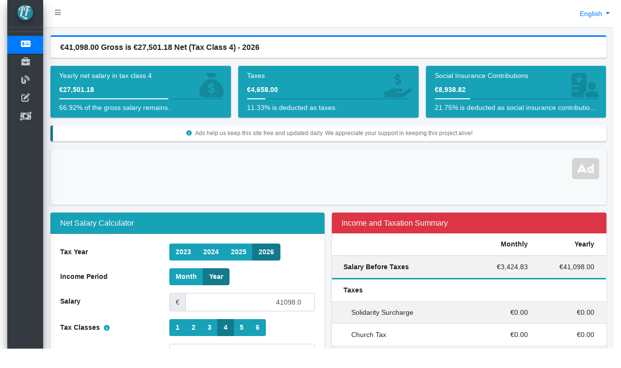

--- FILE ---
content_type: text/html; charset=utf-8
request_url: https://lohntastik.de/gns/gross-net-salary-calculator/1/41098/4/1
body_size: 17657
content:
<!DOCTYPE html>
<html lang="en" prefix="og: https://ogp.me/ns#">
    <head>
        <meta charset="utf-8">
        <meta name="viewport" content="width=device-width, initial-scale=1">
        <meta name="robots" content="max-image-preview:large" />
        
    
        <title>41098 Euro Gross is 27501 Euro Net (Tax Class 4) - 2026</title>
    

        <link rel="apple-touch-icon"
              sizes="180x180"
              href="https://lohntastik.de/static/img/siteicon/apple-touch-icon.png">
        <link rel="apple-touch-icon-precomposed"
              href="https://lohntastik.de/static/img/siteicon/apple-touch-icon.png">
        <link rel="icon"
              type="image/png"
              sizes="32x32"
              href="https://lohntastik.de/static/img/siteicon/favicon-32x32.png">
        <link rel="icon"
              type="image/png"
              sizes="16x16"
              href="https://lohntastik.de/static/img/siteicon/favicon-16x16.png">
        <!--link rel="manifest" href="https://lohntastik.de/static/img/siteicon/site.webmanifest" -->
        <link rel="shortcut icon"
              type="image/x-icon"
              href="https://lohntastik.de/static/img/siteicon/favicon.ico"/>
        <link rel="canonical" href="https://lohntastik.de/gns/gross-net-salary-calculator/1/41098/4/1" />
        
    
        <meta name="description" content="In Bayern, a yearly gross salary of €41,098.00 in tax class 4 results in a net salary of €27,501.18. Calculate your take-home pay now."/>
    

        <meta property="og:url" content="https://lohntastik.de/gns/gross-net-salary-calculator/1/41098/4/1" />
        <meta property="og:locale" content="en" />
        
    <meta property="og:image"
          content="https://lohntastik.de/static/img/gns.jpg"/>
    <meta property="og:image:secure_url"
          content="https://lohntastik.de/static/img/gns.jpg"/>
    <meta property="og:image:width" content="599" />
    <meta property="og:image:height" content="480" />
    <meta property="og:site_name" content="LohnTastik" />
    <meta property="og:type" content="article" />
    
        <meta property="og:title"
              content="41098 Euro Gross is 27501 Euro Net (Tax Class 4) - 2026"/>
        <meta property="og:description" content="In Bayern, a yearly gross salary of €41,098.00 in tax class 4 results in a net salary of €27,501.18. Calculate your take-home pay now."/>
    

        
            <link rel="alternate"
                  href="https://lohntastik.de/gns/gross-net-salary-calculator/1/41098/4/1"
                  hreflang="en"/>
        
            <link rel="alternate"
                  href="https://lohntastik.de/gns/brutto-netto-gehaltsrechner/1/41098/4/1"
                  hreflang="de"/>
        
            <link rel="alternate"
                  href="https://lohntastik.de/gns/calculator-salariu-brut-net/1/41098/4/1"
                  hreflang="ro"/>
        
            <link rel="alternate"
                  href="https://lohntastik.de/gns/berkalkulator/1/41098/4/1"
                  hreflang="hu"/>
        
            <link rel="alternate"
                  href="https://lohntastik.de/gns/kalkulyator-valovoyi-chystoyi-zarplaty/1/41098/4/1"
                  hreflang="uk"/>
        
            <link rel="alternate"
                  href="https://lohntastik.de/gns/iijmali-safi-hasibat-alraatib/1/41098/4/1"
                  hreflang="ar"/>
        
            <link rel="alternate"
                  href="https://lohntastik.de/gns/kalkulator-bruto-neto-zaplata/1/41098/4/1"
                  hreflang="bg"/>
        
        
        <link rel="preconnect" href="https://pagead2.googlesyndication.com" crossorigin>
        <link rel="preload" href="https://lohntastik.de/static/webfonts/fa-solid-900.woff2" as="font" type="font/woff2" crossorigin>
        
        
        <script defer src="https://lohntastik.de/static/js/jquery.min.js"></script>
        

        <link rel="stylesheet" href="https://lohntastik.de/static/css/gns_purified_in@V01.00.07.css">

        <!--<link rel="stylesheet" href="https://lohntastik.de/static/css/adminlte2.min.css">
        <link rel="stylesheet" href="https://lohntastik.de/static/css/selectize.bootstrap4.min.css">
        <link rel="stylesheet" href="https://lohntastik.de/static/css/fontawsome.min.css">-->
        
        
        
            
            <script defer src="https://lohntastik.de/static/js/cache/base@v02.00.05.js"></script>
        

    
        
        
    
        
        <script defer src="/static/js/cache/gns@v02.00.39.js"></script>
       
    
    <script>
    

        function formatCurency(data, maxDig=2)
        {
            data = parseFloat(data);
            return data.toLocaleString('en', {style: 'currency', currency: 'EUR', maximumFractionDigits:maxDig}).replace("EUR", "€");
        };

        function formatNumber(data, maxDig=2)
        {
            data = parseFloat(data);
            return data.toLocaleString('en', {maximumFractionDigits:maxDig});
        };

        function formatPerc(data, maxDig=0)
        {
            data = parseFloat(data)/100;
            return data.toLocaleString('en', {style: 'percent', maximumFractionDigits:maxDig});
        };

        function initEchartsPlot(){
            var cp=["#66c2a5", "#fc8d62", "#8da0cb", "#e78ac3"];
                
            var netto_data = [
            {
                name: "Salary Before Taxes",
                value: 41098.0,
                children: [
                {
                    itemStyle: {color: cp[0]},
                    name: "Taxes",
                    label: {rotate: 'tangential'},            
                    children:[
                    {
                        itemStyle: {color: cp[0]},
                        name:  "Income Tax",
                        value: 4658.0,
                    },
                    {
                        itemStyle: {color: cp[0]},
                        name: "Church Tax",
                        value: 0.0,
                    },
                    {
                        itemStyle: {color: cp[0]},
                        name: "Solidarity Surcharge",
                        value: 0.0,
                    }]
                },
                {
                    itemStyle: {color: cp[2]},
                    name:  "Social Insurance Contributions",
                    children:[
                    {
                        itemStyle: {color: cp[2]},
                        name: "Pension Insurance",
                        value: 3822.114,
                    },
                    {
                        itemStyle: {color: cp[2]},
                        name:  "Unemployment Insurance",    
                        value: 534.274,
                    },
                    {
                        itemStyle: {color: cp[2]},
                        name: "Health Insurance",
                        value: 3596.075,
                    },
                    {
                        itemStyle: {color: cp[2]},
                        name:  "Care Insurance",   
                        value: 986.352,
                    }]
                },
                {
                    itemStyle: {color: cp[1]},
                    name:  "Salary After Taxes",            
                    children: [{
                        itemStyle: {color: cp[1]},
                        name:  "Salary After Taxes",
                        value: 27501.184999999994,                  
                    }]                
                },
                ],
            },
            ];            
            xlabel=[];
            for(i=1; i<7; ++i)
                xlabel.push("Tax Class "+i)

            $("#salary-breakdown").netto_breakdown({data:netto_data});
            
            $("#stkl-sim").deduct_perc({
                sal_data: {'LZZ': 1, 'RE4': 4109800.0, 'STKL': 4, 'BL': 1, 'AJAHR': 1985, 'ZKF': 0, 'R': 0, 'KRV': 0, 'PKV': 0, 'KVZ': 2.9, 'PKPV': 0, 'PVS': 0, 'PVZ': 1, 'f': 1, 'year_option': 2026, 'has_child': 0, 'ALTER1': 0},
                aspectRatio: 1,
                colors: ["#fc8452", "#fac858","#ee6666","#91cc75","#3ba272","#5470c6","#73c0de","#9a60b4","#ea7ccc"],
                labels: {
                    "gns-brut-label": "Salary Before Taxes", 
                    "gns-net-label": "Salary After Taxes", 
                    "gns-ci-label": "Care Insurance",
                    "gns-hi-label": "Health Insurance", 
                    "gns-ui-label": "Unemployment Insurance",
                    "gns-pi-label": "Pension Insurance", 
                    "gns-it-label": "Income Tax", 
                    "gns-ct-label": "Church Tax",
                    "gns-net-sol-surch": "Solidarity Surcharge",
                },
                ylabel:"Gross Salaries Breakdown"
            });
            $("#stat-de-pop").german_pop_stat({
                data_url: "/sal-stat/en",
                xlabel:"Pay Grade",
                ylabel:"Nr. of Employees",
                sal_data: {'LZZ': 1, 'RE4': 4109800.0, 'STKL': 4, 'BL': 1, 'AJAHR': 1985, 'ZKF': 0, 'R': 0, 'KRV': 0, 'PKV': 0, 'KVZ': 2.9, 'PKPV': 0, 'PVS': 0, 'PVZ': 1, 'f': 1, 'year_option': 2026, 'has_child': 0, 'ALTER1': 0},
            });
        }       
    </script>

        <style>
            @font-face{font-family:"Font Awesome 6 Free";font-style:normal;font-weight:900;font-display:swap;src:url(/static/webfonts/fa-solid-900.woff2) format("woff2")}
        </style>
        
    </head>
    <body class="sidebar-mini layout-boxed layout-fixed sidebar-collapse">
        <div class="wrapper">
            <nav class="main-header navbar navbar-expand navbar-white navbar-light">
                <ul class="navbar-nav">
                    <li class="nav-item">
                        <a class="nav-link"
                           data-widget="pushmenu"
                           href="#"
                           aria-label="Home"
                           role="button"><i class="fas fa-bars"></i></a>
                    </li>
                    <!-- <li class="nav-item d-none d-sm-inline-block">
                    <a href="/" class="nav-link">Home</a>
                </li>
                 -->
                </ul>
                
                
                <ul class="navbar-nav ml-auto">
                    <li class="nav-item dropdown">
                        <a class="dropdown-toggle"
                           href="#en"
                           id="language_select"
                           data-toggle="dropdown"
                           aria-label="English"
                           aria-haspopup="true"
                           aria-expanded="false">
                            English
                        </a>
                        <div class="dropdown-menu dropdown-menu-right"
                             aria-labelledby="language_select">
                            
                                <a class="dropdown-item"
                                   href="#en"
                                   aria-label="English">English</a>
                            
                                <a class="dropdown-item"
                                   href="#de"
                                   aria-label="Deutsch">Deutsch</a>
                            
                                <a class="dropdown-item"
                                   href="#ro"
                                   aria-label="Română">Română</a>
                            
                                <a class="dropdown-item"
                                   href="#hu"
                                   aria-label="Magyar">Magyar</a>
                            
                                <a class="dropdown-item"
                                   href="#uk"
                                   aria-label="Українська">Українська</a>
                            
                                <a class="dropdown-item"
                                   href="#ar"
                                   aria-label="العربية">العربية</a>
                            
                                <a class="dropdown-item"
                                   href="#bg"
                                   aria-label="Български">Български</a>
                            
                        </div>
                    </li>
                </ul>
            </nav>
            <aside class="main-sidebar sidebar-dark-primary elevation-4">
                <a href="/gns/gross-net-salary-calculator"
                   class="brand-link"
                   aria-label="LohnTastik.de">
                    <img src="https://lohntastik.de/static/img/siteicon/favicon-32x32.png"
                         alt="LohnTastik.de Logo"
                         class="brand-image img-circle elevation-3"
                         style="opacity: .8"
                         width="32"
                         height="32">
                    <span class="brand-text font-weight-light">LohnTastik.de</span>
                </a>
                <div class="user-panel mt-1 pb-1 mb-1 d-flex"></div>
                <div class="sidebar" style="overflow-y: auto;">
                    
                    <nav class="mt-2">
                        <ul class="nav nav-pills nav-sidebar flex-column nav-flat"
                            data-widget="treeview"
                            data-accordion="false">
                            
                                <li class="nav-item">
                                    <a href="/gns/gross-net-salary-calculator"
                                       aria-label="Net Salary Calculator"
                                       class="nav-link  active">
                                        <i class="nav-icon fas fa-money-check-dollar"></i>
                                        <p >Net Salary Calculator</p>
                                    </a>
                                </li>
                            
                            
                            
                                <li class="nav-item ">
                                    <a href="#" class="nav-link" aria-label="Open">
                                        <i class="nav-icon fa fa-briefcase"></i>
                                        <p>
                                            Public Sector<i class="fas fa-angle-left right"></i>
                                            <!--<span class="badge badge-info right">2</span>-->
                                        </p>
                                    </a>
                                    <ul class="nav nav-treeview">
                                        <li class="nav-item">
                                            <a href="/od-rechner/tv-salary-calculator"
                                               aria-label="TV Salary Calculator "
                                               class="nav-link ">
                                                <i class="fa fa-calculator nav-icon"></i>
                                                <p>TV Salary Calculator </p>
                                            </a>
                                        </li>
                                        <li class="nav-item ">
                                            <a href="#" class="nav-link" aria-label="Open">
                                                <i class="far fa-circle nav-icon"></i>
                                                <p>
                                                    Collective Agreements
                                                    <i class="right fas fa-angle-left"></i>
                                                    <!---<span class="badge badge-info right">23</span>-->
                                                </p>
                                            </a>
                                            <ul class="nav nav-treeview">
                                                
                                                    <li class="nav-item">
                                                        <a href="/od-et/collective-agreements/Beamte-Bund-A"
                                                           aria-label=""
                                                           class="nav-link pl-4 ">
                                                            <i class="far fa-circle nav-icon"></i>
                                                            <p>Beamte-Bund-A</p>
                                                        </a>
                                                    </li>
                                                
                                                    <li class="nav-item">
                                                        <a href="/od-et/collective-agreements/Beamte-Bund-AW"
                                                           aria-label=""
                                                           class="nav-link pl-4 ">
                                                            <i class="far fa-circle nav-icon"></i>
                                                            <p>Beamte-Bund-AW</p>
                                                        </a>
                                                    </li>
                                                
                                                    <li class="nav-item">
                                                        <a href="/od-et/collective-agreements/Beamte-Bund-B"
                                                           aria-label=""
                                                           class="nav-link pl-4 ">
                                                            <i class="far fa-circle nav-icon"></i>
                                                            <p>Beamte-Bund-B</p>
                                                        </a>
                                                    </li>
                                                
                                                    <li class="nav-item">
                                                        <a href="/od-et/collective-agreements/Beamte-Bund-R"
                                                           aria-label=""
                                                           class="nav-link pl-4 ">
                                                            <i class="far fa-circle nav-icon"></i>
                                                            <p>Beamte-Bund-R</p>
                                                        </a>
                                                    </li>
                                                
                                                    <li class="nav-item">
                                                        <a href="/od-et/collective-agreements/Beamte-Bund-W"
                                                           aria-label=""
                                                           class="nav-link pl-4 ">
                                                            <i class="far fa-circle nav-icon"></i>
                                                            <p>Beamte-Bund-W</p>
                                                        </a>
                                                    </li>
                                                
                                                    <li class="nav-item">
                                                        <a href="/od-et/collective-agreements/MTV-Autobahn"
                                                           aria-label=""
                                                           class="nav-link pl-4 ">
                                                            <i class="far fa-circle nav-icon"></i>
                                                            <p>MTV-Autobahn</p>
                                                        </a>
                                                    </li>
                                                
                                                    <li class="nav-item">
                                                        <a href="/od-et/collective-agreements/TV-BA"
                                                           aria-label=""
                                                           class="nav-link pl-4 ">
                                                            <i class="far fa-circle nav-icon"></i>
                                                            <p>TV-BA</p>
                                                        </a>
                                                    </li>
                                                
                                                    <li class="nav-item">
                                                        <a href="/od-et/collective-agreements/TV-Dataport"
                                                           aria-label=""
                                                           class="nav-link pl-4 ">
                                                            <i class="far fa-circle nav-icon"></i>
                                                            <p>TV-Dataport</p>
                                                        </a>
                                                    </li>
                                                
                                                    <li class="nav-item">
                                                        <a href="/od-et/collective-agreements/TV-H"
                                                           aria-label=""
                                                           class="nav-link pl-4 ">
                                                            <i class="far fa-circle nav-icon"></i>
                                                            <p>TV-H</p>
                                                        </a>
                                                    </li>
                                                
                                                    <li class="nav-item">
                                                        <a href="/od-et/collective-agreements/TV-H-SuE"
                                                           aria-label=""
                                                           class="nav-link pl-4 ">
                                                            <i class="far fa-circle nav-icon"></i>
                                                            <p>TV-H-SuE</p>
                                                        </a>
                                                    </li>
                                                
                                                    <li class="nav-item">
                                                        <a href="/od-et/collective-agreements/TV-L"
                                                           aria-label=""
                                                           class="nav-link pl-4 ">
                                                            <i class="far fa-circle nav-icon"></i>
                                                            <p>TV-L</p>
                                                        </a>
                                                    </li>
                                                
                                                    <li class="nav-item">
                                                        <a href="/od-et/collective-agreements/TV-L-KR"
                                                           aria-label=""
                                                           class="nav-link pl-4 ">
                                                            <i class="far fa-circle nav-icon"></i>
                                                            <p>TV-L-KR</p>
                                                        </a>
                                                    </li>
                                                
                                                    <li class="nav-item">
                                                        <a href="/od-et/collective-agreements/TV-L-S"
                                                           aria-label=""
                                                           class="nav-link pl-4 ">
                                                            <i class="far fa-circle nav-icon"></i>
                                                            <p>TV-L-S</p>
                                                        </a>
                                                    </li>
                                                
                                                    <li class="nav-item">
                                                        <a href="/od-et/collective-agreements/TV-N-Bayern"
                                                           aria-label=""
                                                           class="nav-link pl-4 ">
                                                            <i class="far fa-circle nav-icon"></i>
                                                            <p>TV-N-Bayern</p>
                                                        </a>
                                                    </li>
                                                
                                                    <li class="nav-item">
                                                        <a href="/od-et/collective-agreements/TV-N-Berlin"
                                                           aria-label="Collective Agreement for Local Transport in Berlin"
                                                           class="nav-link pl-4 ">
                                                            <i class="far fa-circle nav-icon"></i>
                                                            <p>TV-N-Berlin</p>
                                                        </a>
                                                    </li>
                                                
                                                    <li class="nav-item">
                                                        <a href="/od-et/collective-agreements/TV-N-NRW"
                                                           aria-label="Collective Agreement for Local Transport in North Rhine-Westphalia"
                                                           class="nav-link pl-4 ">
                                                            <i class="far fa-circle nav-icon"></i>
                                                            <p>TV-N-NRW</p>
                                                        </a>
                                                    </li>
                                                
                                                    <li class="nav-item">
                                                        <a href="/od-et/collective-agreements/TV-V"
                                                           aria-label=""
                                                           class="nav-link pl-4 ">
                                                            <i class="far fa-circle nav-icon"></i>
                                                            <p>TV-V</p>
                                                        </a>
                                                    </li>
                                                
                                                    <li class="nav-item">
                                                        <a href="/od-et/collective-agreements/TV-Ärzte"
                                                           aria-label=""
                                                           class="nav-link pl-4 ">
                                                            <i class="far fa-circle nav-icon"></i>
                                                            <p>TV-Ärzte</p>
                                                        </a>
                                                    </li>
                                                
                                                    <li class="nav-item">
                                                        <a href="/od-et/collective-agreements/TVöD-Bund"
                                                           aria-label=""
                                                           class="nav-link pl-4 ">
                                                            <i class="far fa-circle nav-icon"></i>
                                                            <p>TVöD-Bund</p>
                                                        </a>
                                                    </li>
                                                
                                                    <li class="nav-item">
                                                        <a href="/od-et/collective-agreements/TVöD-P"
                                                           aria-label=""
                                                           class="nav-link pl-4 ">
                                                            <i class="far fa-circle nav-icon"></i>
                                                            <p>TVöD-P</p>
                                                        </a>
                                                    </li>
                                                
                                                    <li class="nav-item">
                                                        <a href="/od-et/collective-agreements/TVöD-S"
                                                           aria-label=""
                                                           class="nav-link pl-4 ">
                                                            <i class="far fa-circle nav-icon"></i>
                                                            <p>TVöD-S</p>
                                                        </a>
                                                    </li>
                                                
                                                    <li class="nav-item">
                                                        <a href="/od-et/collective-agreements/TVöD-SuE"
                                                           aria-label=""
                                                           class="nav-link pl-4 ">
                                                            <i class="far fa-circle nav-icon"></i>
                                                            <p>TVöD-SuE</p>
                                                        </a>
                                                    </li>
                                                
                                                    <li class="nav-item">
                                                        <a href="/od-et/collective-agreements/TVöD-VKA"
                                                           aria-label=""
                                                           class="nav-link pl-4 ">
                                                            <i class="far fa-circle nav-icon"></i>
                                                            <p>TVöD-VKA</p>
                                                        </a>
                                                    </li>
                                                
                                            </ul>
                                        </li>
                                    </ul>
                                </li>
                            
                            
                                <li class="nav-item">
                                    <a href="/blog/len"
                                       aria-label="Blog"
                                       class="nav-link ">
                                        <i class="nav-icon fas fa-blog"></i>
                                        <p >Blog</p>
                                    </a>
                                </li>
                            
                            <li class="nav-item">
                                <a href="/cu/contact-us"
                                   aria-label="contact-us"
                                   class="nav-link ">
                                    <i class="nav-icon fas fa-edit"></i>
                                    <p >Contact Us</p>
                                </a>
                            </li>
                            <li class="nav-item">
                                <a href="https://netsalarygui.de/"
                                   aria-label="Other Salary Calculators"
                                   class="nav-link">
                                    <i class="nav-icon fa-solid fa-money-bill-transfer"></i>
                                    <p >Other Salary Calculators</p>
                                </a>
                            </li>
                            
                          
                        </ul>
                    </nav>
                    
                </div>
            </aside>
            <main class="content-wrapper" style="min-height: 438px;">
                <section class="content pt-3">
                    
                    

                    
    <div class="container-fluid"
         dir="ltr"
         style="text-align: left;">
     
        
            <div class="card card-primary card-outline">
                <div class="card-header">
                    <h1 class="card-title">
                        <strong>€41,098.00 Gross is €27,501.18 Net (Tax Class 4) - 2026</strong>
                    </h1>
                </div>
            </div>
            <div class="row">
    <div class="col-md-4 col-12">
        
        
        <div class="info-box small-box bg-info">
    <div class="info-box-content">
        <span class="info-box-text">Yearly net salary in tax class 4</span>
        <span class="info-box-number">€27,501.18</span>
        <div class="progress">
            <div class="progress-bar" style="width: 66.91611513942284%"></div>
        </div>
        <span class="progress-description">66.92% of the gross salary remains.</span>
    </div>
    <div class="icon">
        <i class="fas fa-sack-dollar"></i>
        </div>
</div>

        
    </div>
    <div class="col-md-4 col-12">
        
        
        
        <div class="info-box small-box bg-info">
    <div class="info-box-content">
        <span class="info-box-text">Taxes</span>
        <span class="info-box-number">€4,658.00</span>
        <div class="progress">
            <div class="progress-bar" style="width: 11.333884860577157%"></div>
        </div>
        <span class="progress-description">11.33% is deducted as taxes.</span>
    </div>
    <div class="icon">
        <i class="fas fa-hand-holding-dollar"></i>
        </div>
</div>

        
    </div>
    <div class="col-md-4 col-12">
        
        
        
        <div class="info-box small-box bg-info">
    <div class="info-box-content">
        <span class="info-box-text">Social Insurance Contributions</span>
        <span class="info-box-number">€8,938.82</span>
        <div class="progress">
            <div class="progress-bar" style="width: 21.750000000000004%"></div>
        </div>
        <span class="progress-description">21.75% is deducted as social insurance contributions.</span>
    </div>
    <div class="icon">
        <i class="fas fa-hospital-user"></i>
        </div>
</div>

        
    </div>
</div>
        
        
<style>
@media (max-width: 767.98px) {
    .ad-small-box .icon { display: block !important; opacity: 0.5 !important; }
}
.ad-small-box .icon { z-index: 1; }
.ad-small-box .inner { position: relative; z-index: 2; }
</style>

<div class="callout callout-info p-2  text-center small text-muted">
            <i class="fas fa-info-circle mr-1 text-info"></i>
            Ads help us keep this site free and updated daily. We appreciate your support in keeping this project alive!
        </div>
<div class="small-box bg-light mb-3 ad-small-box">
    <div class="inner">
        
        <div id="137833-1" style="min-height: 95px;"></div>
    </div>
    <div class="icon">
        <i class="fas fa-ad"></i>
    </div>
</div>
<script>
(function () {
    var loaded6 = false;
    function loadMoneytizerAd1() {
        if (loaded6) return;
        loaded6 = true;
        var container = document.getElementById('137833-1');
        var script1 = document.createElement('script');
        script1.src = '//ads.themoneytizer.com/s/gen.js?type=1';
        script1.async = true;
        container.appendChild(script1);
        var script2 = document.createElement('script');
        script2.src = '//ads.themoneytizer.com/s/requestform.js?siteId=137833&formatId=1';
        script2.async = true;
        container.appendChild(script2);
    }
    ['pointerdown', 'wheel', 'touchstart', 'click'].forEach(function (evt) {
        window.addEventListener(evt, loadMoneytizerAd1, { once: true, passive: true });
    });
})();
</script>

        
        
            <div class="row">
    <div class="col-lg-6  mb-3" id="calculator-form">
        <div class="card card-info h-100">
            <div class="card-header">
                <h2 class="card-title">Net Salary Calculator</h2>
            </div>
            <!-- /.card-header -->
            <!-- form start -->
            <!-- <form class="form-horizontal"> -->
            <div class="card-body">
                <form method="post" id="search-form" novalidate="novalidate" action="/gns/gross-net-salary-calculator">
                    <div class="form-group row">
                        <label for="option_2026" class="col-sm-5 col-form-label">Tax Year</label>
                        <div class="col-sm-7">
                            <div class="btn-group btn-group-toggle" id="calculation-year" data-toggle="buttons">
                                
                                <label class="btn bg-info ">
                                    <input type="radio" name="year_option" id="option_2023" value="2023"  />
                                    2023
                                </label>
                                
                                <label class="btn bg-info ">
                                    <input type="radio" name="year_option" id="option_2024" value="2024"  />
                                    2024
                                </label>
                                
                                <label class="btn bg-info ">
                                    <input type="radio" name="year_option" id="option_2025" value="2025"  />
                                    2025
                                </label>
                                
                                <label class="btn bg-info active">
                                    <input type="radio" name="year_option" id="option_2026" value="2026" checked />
                                    2026
                                </label>
                                
                            </div>
                        </div>
                    </div>
                    <div class="form-group row">
                        <label for="option_monthly" class="col-sm-5 col-form-label">Income Period</label>
                        <div class="col-sm-7">
                            <div class="btn-group btn-group-toggle" id="LZZ" data-toggle="buttons">
                                <label class="btn bg-info ">
                                    <input type="radio" name="LZZ" id="option_monthly" value="2"  />
                                    Month
                                </label>
                                <label class="btn bg-info active">
                                    <input type="radio" name="LZZ" id="option_yearly" value="1" checked />
                                    Year
                                </label>
                            </div>
                        </div>
                    </div>
                    <div class="form-group row">
                        <label for="RE4" id="RE4-label" class="col-sm-5 col-form-label">Salary</label>
                        <div class="col-sm-7">
                            <div class="input-group">
                                <div class="input-group-prepend">
                                    <span class="input-group-text">€</span>
                                </div>
                                <input type="number" class="form-control text-right" id="RE4"
                                    placeholder="Salary"
                                    value="41098.0" name="RE4" />
                            </div>
                        </div>
                    </div>
                    <div class="form-group row">
                        <label for="option_1" class="col-sm-5 col-form-label">Tax Classes
                            <i class="ml-1 fa fa-info-circle text-xs text-info" data-toggle="tooltip" data-html="true"
                                title="In Germany, individuals are assigned to different tax classes based on their marital status and income. These classes
determine the rate at which income from employment is taxed at source. There are six tax classes in total:
<ul>
  <li><b>Class 1</b>: Single, widowed, divorced, or legally separated individuals, or individuals in a civil partnership
    whose spouse lives abroad.</li>
  <li><b>Class 2</b>: Single parents.</li>
  <li><b>Class 3</b>: Married couples where one spouse has a significantly higher income than the other and both spouses
    reside in Germany. The higher-earning spouse is in tax Class 3, while the lower-earning spouse is in tax Class 5 at
    the request of both spouses.</li>
  <li><b>Class 4</b>: Married couples where both spouses have similar wages and both reside in Germany and are not
    separated.</li>
  <li><b>Class 5</b>: Married couples where one spouse, at the request of both spouses, is in tax Class 3.</li>
  <li><b>Class 6</b>: Employees who receive multiple wages from multiple employers.</li>
</ul>"></i>
                        </label>
                        <div class="col-sm-7">
                            <div class="btn-group btn-group-toggle" id="STKL" data-toggle="buttons">
                                
                                <label class="btn bg-info ">
                                    <input type="radio" name="STKL" id="option_1" value="1"  />
                                    1
                                </label>
                                
                                <label class="btn bg-info ">
                                    <input type="radio" name="STKL" id="option_2" value="2"  />
                                    2
                                </label>
                                
                                <label class="btn bg-info ">
                                    <input type="radio" name="STKL" id="option_3" value="3"  />
                                    3
                                </label>
                                
                                <label class="btn bg-info active">
                                    <input type="radio" name="STKL" id="option_4" value="4" checked />
                                    4
                                </label>
                                
                                <label class="btn bg-info ">
                                    <input type="radio" name="STKL" id="option_5" value="5"  />
                                    5
                                </label>
                                
                                <label class="btn bg-info ">
                                    <input type="radio" name="STKL" id="option_6" value="6"  />
                                    6
                                </label>
                                
                            </div>
                        </div>
                    </div>
                    <div class="form-group row "
                        id="factor-row">
                        <label for="F" id="F-label" class="col-sm-5 col-form-label">Factor</label>
                        <div class="col-sm-7">
                            <input type="number" class="form-control text-right" id="F"
                                placeholder="jj_cfg._['gns-factor-label']" value="1" step="0.1"
                                name="F" />
                        </div>
                    </div>
                    <div class="form-group row">
                        <label for="BL" class="col-sm-5 col-form-label">Federal State<i
                                class="ml-1 fa fa-info-circle text-xs text-info" data-toggle="tooltip" data-html="true"
                                title="The amount of church tax and care insurance depends on the federal state chosen."></i>
                        </label>
                        <div class="col-sm-7">
                            <div class="input-group date">
                                <div class="input-group-prepend" data-target="#reservationdate"
                                    data-toggle="datetimepicker">
                                    <div class="input-group-text">
                                        <i class="fa fa-home"></i>
                                    </div>
                                </div>
                                <select id="BL" class="form-control" name="BL">
                                    
                                    <option value="0" >
                                        Baden-Württemberg
                                    </option>
                                    
                                    <option value="1" selected>
                                        Bavaria
                                    </option>
                                    
                                    <option value="2" >
                                        Berlin (East)
                                    </option>
                                    
                                    <option value="3" >
                                        Berlin (West)
                                    </option>
                                    
                                    <option value="4" >
                                        Brandenburg
                                    </option>
                                    
                                    <option value="5" >
                                        Bremen
                                    </option>
                                    
                                    <option value="6" >
                                        Hamburg
                                    </option>
                                    
                                    <option value="7" >
                                        Hesse
                                    </option>
                                    
                                    <option value="8" >
                                        Mecklenburg-Western Pomerania
                                    </option>
                                    
                                    <option value="9" >
                                        Lower Saxony
                                    </option>
                                    
                                    <option value="10" >
                                        North Rhine-Westphalia
                                    </option>
                                    
                                    <option value="11" >
                                        Rhineland-Palatinate
                                    </option>
                                    
                                    <option value="12" >
                                        Saarland
                                    </option>
                                    
                                    <option value="13" >
                                        Saxony
                                    </option>
                                    
                                    <option value="14" >
                                        Saxony-Anhalt
                                    </option>
                                    
                                    <option value="15" >
                                        Schleswig-Holstein
                                    </option>
                                    
                                    <option value="16" >
                                        Thuringia
                                    </option>
                                    
                                </select>
                            </div>
                        </div>
                    </div>
                    <div class="form-group row">
                        <label for="AJAHR" class="col-sm-5 col-form-label">Birth Year</label>
                        <div class="col-sm-7">
                            <div class="input-group date">
                                <div class="input-group-prepend" data-target="#reservationdate"
                                    data-toggle="datetimepicker">
                                    <div class="input-group-text">
                                        <i class="fa fa-calendar"></i>
                                    </div>
                                </div>
                                <select id="AJAHR" class="form-control" name="AJAHR">
                                    
                                    
                                    <option value="1930" >1930
                                    </option>
                                    
                                    
                                    <option value="1931" >1931
                                    </option>
                                    
                                    
                                    <option value="1932" >1932
                                    </option>
                                    
                                    
                                    <option value="1933" >1933
                                    </option>
                                    
                                    
                                    <option value="1934" >1934
                                    </option>
                                    
                                    
                                    <option value="1935" >1935
                                    </option>
                                    
                                    
                                    <option value="1936" >1936
                                    </option>
                                    
                                    
                                    <option value="1937" >1937
                                    </option>
                                    
                                    
                                    <option value="1938" >1938
                                    </option>
                                    
                                    
                                    <option value="1939" >1939
                                    </option>
                                    
                                    
                                    <option value="1940" >1940
                                    </option>
                                    
                                    
                                    <option value="1941" >1941
                                    </option>
                                    
                                    
                                    <option value="1942" >1942
                                    </option>
                                    
                                    
                                    <option value="1943" >1943
                                    </option>
                                    
                                    
                                    <option value="1944" >1944
                                    </option>
                                    
                                    
                                    <option value="1945" >1945
                                    </option>
                                    
                                    
                                    <option value="1946" >1946
                                    </option>
                                    
                                    
                                    <option value="1947" >1947
                                    </option>
                                    
                                    
                                    <option value="1948" >1948
                                    </option>
                                    
                                    
                                    <option value="1949" >1949
                                    </option>
                                    
                                    
                                    <option value="1950" >1950
                                    </option>
                                    
                                    
                                    <option value="1951" >1951
                                    </option>
                                    
                                    
                                    <option value="1952" >1952
                                    </option>
                                    
                                    
                                    <option value="1953" >1953
                                    </option>
                                    
                                    
                                    <option value="1954" >1954
                                    </option>
                                    
                                    
                                    <option value="1955" >1955
                                    </option>
                                    
                                    
                                    <option value="1956" >1956
                                    </option>
                                    
                                    
                                    <option value="1957" >1957
                                    </option>
                                    
                                    
                                    <option value="1958" >1958
                                    </option>
                                    
                                    
                                    <option value="1959" >1959
                                    </option>
                                    
                                    
                                    <option value="1960" >1960
                                    </option>
                                    
                                    
                                    <option value="1961" >1961
                                    </option>
                                    
                                    
                                    <option value="1962" >1962
                                    </option>
                                    
                                    
                                    <option value="1963" >1963
                                    </option>
                                    
                                    
                                    <option value="1964" >1964
                                    </option>
                                    
                                    
                                    <option value="1965" >1965
                                    </option>
                                    
                                    
                                    <option value="1966" >1966
                                    </option>
                                    
                                    
                                    <option value="1967" >1967
                                    </option>
                                    
                                    
                                    <option value="1968" >1968
                                    </option>
                                    
                                    
                                    <option value="1969" >1969
                                    </option>
                                    
                                    
                                    <option value="1970" >1970
                                    </option>
                                    
                                    
                                    <option value="1971" >1971
                                    </option>
                                    
                                    
                                    <option value="1972" >1972
                                    </option>
                                    
                                    
                                    <option value="1973" >1973
                                    </option>
                                    
                                    
                                    <option value="1974" >1974
                                    </option>
                                    
                                    
                                    <option value="1975" >1975
                                    </option>
                                    
                                    
                                    <option value="1976" >1976
                                    </option>
                                    
                                    
                                    <option value="1977" >1977
                                    </option>
                                    
                                    
                                    <option value="1978" >1978
                                    </option>
                                    
                                    
                                    <option value="1979" >1979
                                    </option>
                                    
                                    
                                    <option value="1980" >1980
                                    </option>
                                    
                                    
                                    <option value="1981" >1981
                                    </option>
                                    
                                    
                                    <option value="1982" >1982
                                    </option>
                                    
                                    
                                    <option value="1983" >1983
                                    </option>
                                    
                                    
                                    <option value="1984" >1984
                                    </option>
                                    
                                    
                                    <option value="1985" selected>1985
                                    </option>
                                    
                                    
                                    <option value="1986" >1986
                                    </option>
                                    
                                    
                                    <option value="1987" >1987
                                    </option>
                                    
                                    
                                    <option value="1988" >1988
                                    </option>
                                    
                                    
                                    <option value="1989" >1989
                                    </option>
                                    
                                    
                                    <option value="1990" >1990
                                    </option>
                                    
                                    
                                    <option value="1991" >1991
                                    </option>
                                    
                                    
                                    <option value="1992" >1992
                                    </option>
                                    
                                    
                                    <option value="1993" >1993
                                    </option>
                                    
                                    
                                    <option value="1994" >1994
                                    </option>
                                    
                                    
                                    <option value="1995" >1995
                                    </option>
                                    
                                    
                                    <option value="1996" >1996
                                    </option>
                                    
                                    
                                    <option value="1997" >1997
                                    </option>
                                    
                                    
                                    <option value="1998" >1998
                                    </option>
                                    
                                    
                                    <option value="1999" >1999
                                    </option>
                                    
                                    
                                    <option value="2000" >2000
                                    </option>
                                    
                                    
                                    <option value="2001" >2001
                                    </option>
                                    
                                    
                                    <option value="2002" >2002
                                    </option>
                                    
                                    
                                    <option value="2003" >2003
                                    </option>
                                    
                                    
                                    <option value="2004" >2004
                                    </option>
                                    
                                    
                                    <option value="2005" >2005
                                    </option>
                                    
                                    
                                    <option value="2006" >2006
                                    </option>
                                    
                                    
                                    <option value="2007" >2007
                                    </option>
                                    
                                    
                                    <option value="2008" >2008
                                    </option>
                                    
                                    
                                    <option value="2009" >2009
                                    </option>
                                    
                                    
                                    <option value="2010" >2010
                                    </option>
                                    
                                    
                                    <option value="2011" >2011
                                    </option>
                                    
                                    
                                    <option value="2012" >2012
                                    </option>
                                    
                                    
                                    <option value="2013" >2013
                                    </option>
                                    
                                    
                                    <option value="2014" >2014
                                    </option>
                                    
                                    
                                    <option value="2015" >2015
                                    </option>
                                    
                                    
                                    <option value="2016" >2016
                                    </option>
                                    
                                    
                                    <option value="2017" >2017
                                    </option>
                                    
                                    
                                    <option value="2018" >2018
                                    </option>
                                    
                                    
                                    <option value="2019" >2019
                                    </option>
                                    
                                    
                                    <option value="2020" >2020
                                    </option>
                                    
                                </select>
                            </div>
                        </div>
                    </div>
                    <div class="form-group row">
                        <div class="col-sm-5">
                            <label for="hasChild" class="col-form-label">Child</label> /
                            <label for="ZKF" class="col-form-label">Child Allowance
                                <i class="ml-1 fa fa-info-circle text-xs text-info" data-toggle="tooltip"
                                    data-html="true"
                                    title="
    Parents receive a full child allowance for each child, which they divide among themselves according to the half-sharing principle. Here's how the child allowance is allocated based on different situations:

<ol>
    <li>
        For married couples in tax class 4:
        <ul>
            <li>If they have one child, each parent is allocated a numerator of 1.0.</li>
            <li>If they have two children, each parent is allocated a numerator of 2.0.</li>
        </ul>
    </li>
    <li>
        For married couples in tax classes 3 and 5:
        <ul>
            <li>The entire child allowance is allocated to the partner in tax class 3.</li>
        </ul>
    </li>
    <li>
        For unmarried couples in tax class 1 or single parents in tax class 2:
        <ul>
            <li>Each child is allocated a numerator of 0.5.</li>
        </ul>
    </li>
</ol>

The following are affected by the number of children and child allowances:
<ul>
    <li>Solidarity surcharge.</li>
    <li>Church tax.</li>
    <li>Care insurance.</li>
</ul>"></i>
                            </label>
                        </div>
                        <div class="col-sm-7">
                            <div class="input-group date">
                                <div class="input-group-prepend" data-toggle="datetimepicker">
                                    <div class="input-group-text">
                                        <input id="hasChild" type="checkbox" name="has_child"  />
                                    </div>
                                </div>
                                <select id="ZKF" class="form-control" disabled name="ZKF">
                                    
                                    <option value="0.0" selected>
                                        0
                                    </option>
                                    
                                    <option value="0.5" >
                                        0.5
                                    </option>
                                    
                                    <option value="1.0" >
                                        1
                                    </option>
                                    
                                    <option value="1.5" >
                                        1.5
                                    </option>
                                    
                                    <option value="2.0" >
                                        2
                                    </option>
                                    
                                    <option value="2.5" >
                                        2.5
                                    </option>
                                    
                                    <option value="3.0" >
                                        3
                                    </option>
                                    
                                    <option value="3.5" >
                                        3.5
                                    </option>
                                    
                                    <option value="4.0" >
                                        4
                                    </option>
                                    
                                    <option value="4.5" >
                                        4.5
                                    </option>
                                    
                                    <option value="5.0" >
                                        5
                                    </option>
                                    
                                    <option value="5.5" >
                                        5.5
                                    </option>
                                    
                                    <option value="6.0" >
                                        6
                                    </option>
                                    
                                    <option value="6.5" >
                                        6.5
                                    </option>
                                    
                                    <option value="7.0" >
                                        7
                                    </option>
                                    
                                    <option value="7.5" >
                                        7.5
                                    </option>
                                    
                                    <option value="8.0" >
                                        8
                                    </option>
                                    
                                    <option value="8.5" >
                                        8.5
                                    </option>
                                    
                                </select>
                            </div>
                        </div>
                    </div>
                    <div class="form-group row">
                        <label for="option_no" id="R-label" class="col-sm-5 col-form-label">Church Tax<i class="ml-1 fa fa-info-circle text-xs text-info" data-toggle="tooltip" data-html="true"
                                title="<p>
  Taxpayers, whether Roman Catholic, Protestant or members of other tax-levying religious communities, pay an amount equal to <b>8%</b> in Bavaria and Baden-Württemberg or <b>9%</b> in other federal states of their income tax as tax to the religious community to which they belong.
  </p>
  <p>You can only stop paying the church tax if you leave the church.</p>"></i></label>
                        <div class="col-sm-7">
                            <div class="btn-group btn-group-toggle" id="R" data-toggle="buttons">
                                <label class="btn bg-info active">
                                    <input type="radio" name="R" id="option_no" value="0" checked />
                                    No
                                </label>
                                <label class="btn bg-info ">
                                    <input type="radio" name="R" id="option_yes" value="1"  />
                                    Yes
                                </label>
                            </div>
                        </div>
                    </div>
                    <div class="form-group row">
                        <label for="option_statutory" id="KRV-label" class="col-sm-5 col-form-label">Pension Insurance<i class="ml-1 fa fa-info-circle text-xs text-info"
                                data-toggle="tooltip" data-html="true"
                                title="<p>
    Everyone who works in Germany is required to participate in a pension plan. Over time, your contributions accumulate to provide you with a basic pension for your retirement. If you are self-employed you can choose whether to join the statutory pension insurance or set up a private pension plan. The pension insurance contribution rate has been constant at 18.6% since January 1, 2018. Pension insurance is equally shared between employees and employers.
 </p>"></i></label>

                        <div class="col-sm-7">
                            <div class="btn-group btn-group-toggle" id="KRV" data-toggle="buttons">
                                <label class="btn bg-info active">
                                    <input type="radio" name="KRV" id="option_statutory" value="0" checked />
                                    Statutory
                                </label>
                                <label class="btn bg-info ">
                                    <input type="radio" name="KRV" id="option_private" value="2"  />
                                    Private
                                </label>
                            </div>
                        </div>
                    </div>
                    <div class="form-group row">
                        <label for="PKV" id="PKV-label" class="col-sm-5 col-form-label">Health Insurance<i
                                class="ml-1 fa fa-info-circle text-xs text-info" data-toggle="tooltip" data-html="true"
                                title="<p>
  Everyone is subject to compulsory health insurance contributions. Self-employed people or employees who earn more than €73,800 a year (the 2025 insurance obligation threshold) can choose between private health insurance or a voluntary contribution to statutory health insurance.
</p>
<p>
  The contribution to statutory health insurance is 14.6% of the gross salary and is equally divided between the employees and employers. 7.3% is deducted directly from the gross salary and the remaining 7.3% is contributed by the employer. Additionally, there is a supplementary contribution based on the income of the individual health insurance fund. For 2025, the nationwide average supplementary rate published by the Federal Ministry of Health is 1.7% of the gross salary.
</p>
You have three alternatives for health insurance, each of which has an impact on your final income:
<ul>
  <li>
    <b>Statutory or Public</b> - Public health insurance system. Long-term care insurance (Pflegeversicherung) is also covered by public health insurance. The amount paid for health insurance is equally divided between employers and employees.
  </li>
  <li>
    <b>Private (no subsidy)</b> - Private health insurance where the employee bears the whole cost.
  </li>
  <li>
    <b>Private (with subsidy)</b> - Private health insurance where the insurance cost is shared between employers and employees.
  </li>
</ul>"></i></label>
                        <div class="col-sm-7">
                            <div class="input-group date">
                                <div class="input-group-prepend" data-target="#reservationdate"
                                    data-toggle="datetimepicker">
                                    <div class="input-group-text">
                                        <i class="fa fa-heartbeat"></i>
                                    </div>
                                </div>
                                <select id="PKV" class="form-control" name="PKV">
                                    <option value="0" selected>
                                        Statutory
                                    </option>
                                    <option value="1" >
                                        Private (no subsidy)
                                    </option>
                                    <option value="2" >
                                        Private (with subsidy)
                                    </option>
                                </select>
                            </div>
                        </div>
                    </div>
                    <div class="form-group row d-none"
                        id="health-insurance-monthcontrtib-row">
                        <label for="PKPV" id="PKPV-label" class="col-sm-5 col-form-label">Health Insurance Monthly Contribution
                        </label>
                        <div class="col-sm-7">
                            <div class="input-group">
                                <div class="input-group">
                                    <div class="input-group-prepend">
                                        <span class="input-group-text">€</span>
                                    </div>
                                    <input type="number" class="form-control text-right" id="PKPV"
                                        placeholder="Health Insurance Monthly Contribution"
                                        value="0.0" name="PKPV" />
                                </div>
                            </div>
                        </div>
                    </div>
                    <div class="form-group row "
                        id="health-insurance-sc-row">
                        <label for="KVZ" id="KVZ-label" class="col-sm-5 col-form-label">Health Insurance Surcha.<i class="ml-1 fa fa-info-circle text-xs text-info" data-toggle="tooltip" data-html="true"
                                title="There is a health insurance surcharge based on the income of the individual health insurance fund. This is an average <b>1.6%</b> of the gross salary. The contribution is divided equally between the employer and the employee."></i></label>
                        <div class="col-sm-7">
                            <div class="input-group">
                                <div class="input-group-prepend">
                                    <div class="input-group-text">
                                        <i class="fa fa-plus"></i>
                                    </div>
                                </div>
                                <input type="number" class="form-control text-right" id="KVZ"
                                    placeholder="Tax Year" value="2.9"
                                    step="0.1" name="KVZ" />
                                <div class="input-group-append">
                                    <span class="input-group-text">%</span>
                                </div>
                            </div>
                        </div>
                    </div>
                    <button id="calculateIncome" type="submit" class="btn btn-block bg-gradient-success btn-lg"
                        data-form-target="search-form">
                        <i class="fa fa-calculator mr-2"></i>Click to Calculate
                    </button>
                </form>
            </div>

            <div class="overlay">
                <i class="fas fa-2x fa-sync-alt fa-spin"></i>
            </div>
            <!-- /.card-body -->
            <!-- </form> -->
        </div>
    </div>

    <div class="col-lg-6 mb-3">
        <div class="card card-danger h-100">
            <div class="card-header border-0">
                <h2 class="card-title">Income and Taxation Summary</h2>
            </div>
            <div class="card-body table-responsive p-0">
                <table class="table table-striped table-valign-middle" id="tax-summary">
                    <thead>
                        <tr>
                            <th></th>
                            <th class="text-right">Monthly</th>
                            <th class="text-right">Yearly</th>
                        </tr>
                    </thead>
                    <tbody>
                        <tr>
                            <td class="font-weight-bold">Salary Before Taxes</td>
                            <td class="text-right" id="monthly-salary-before-tax">
                                €3,424.83
                            </td>
                            <td class="text-right" id="yearly-salary-before-tax">
                                €41,098.00
                            </td>
                        </tr>
                        <tr>
                            <td colspan="3" class="font-weight-bold card-outline card-info">
                                Taxes
                        </tr>
                        <tr>
                            <td>
                                <div class="ml-3">Solidarity Surcharge</div>
                            </td>
                            <td class="text-right" id="monthly-solidarity">
                                €0.00
                            </td>
                            <td class="text-right" id="yearly-solidarity">
                                €0.00
                            </td>
                        </tr>
                        <tr>
                            <td>
                                <div class="ml-3">
                                    Church Tax
                                </div>
                            </td>
                            <td class="text-right" id="monthly-church-tax">
                                €0.00
                            </td>
                            <td class="text-right" id="yearly-church-tax">
                                €0.00
                            </td>
                        </tr>
                        <tr>
                            <td>
                                <div class="ml-3">
                                    Income Tax
                                </div>
                            </td>
                            <td class="text-right" id="monthly-income-tax">
                                €388.17
                            </td>
                            <td class="text-right" id="yearly-income-tax">
                                €4,658.00
                            </td>
                        </tr>
                        <tr>
                            <td colspan="3" class="font-weight-bold card-outline card-info">
                                Social Insurance Contributions
                        </tr>
                        <tr>
                            <td>
                                <div class="ml-3">
                                    Pension Insurance
                                </div>
                            </td>
                            <td class="text-right" id="monthly-rv">
                                €318.51
                            </td>
                            <td class="text-right" id="yearly-rv">
                                €3,822.11
                            </td>
                        </tr>
                        <tr>
                            <td>
                                <div class="ml-3">
                                    Unemployment Insurance
                                </div>
                            </td>
                            <td class="text-right" id="monthly-alv">
                                €44.52
                            </td>
                            <td class="text-right" id="yearly-alv">
                                €534.27
                            </td>
                        </tr>
                        <tr>
                            <td>
                                <div class="ml-3">
                                    Health Insurance
                                </div>
                            </td>
                            <td class="text-right" id="monthly-kv">
                                €299.67
                            </td>
                            <td class="text-right" id="yearly-kv">
                                €3,596.08
                            </td>
                        </tr>
                        <tr>
                            <td>
                                <div class="ml-3">
                                    Care Insurance
                                </div>
                            </td>
                            <td class="text-right" id="monthly-pv">
                                €82.20
                            </td>
                            <td class="text-right" id="yearly-pv">
                                €986.35
                            </td>
                        </tr>
                    </tbody>
                    <tfoot>
                        <tr class="card-outline card-info">
                            <td>
                                Deductions in Total
                            </td>
                            <td class="text-right" id="monthly-deducted">
                                €1,133.07
                            </td>
                            <td class="text-right" id="yearly-deducted">
                                €13,596.81
                            </td>
                        </tr>
                        <tr class="font-weight-bold card-outline card-danger">
                            <td>
                                Salary After Taxes
                            </td>
                            <td class="text-right" id="monthly-net-salary">
                                €2,291.77
                            </td>
                            <td class="text-right" id="yearly-net-salary">
                                €27,501.18
                            </td>
                        </tr>
                    </tfoot>
                </table>
            </div>
        </div>
    </div>
</div>
        
        
        
        
            
         
<style>
@media (max-width: 767.98px) {
    .ad-small-box .icon { display: block !important; opacity: 0.5 !important; }
}
.ad-small-box .icon { z-index: 1; }
.ad-small-box .inner { position: relative; z-index: 2; }
</style>
<div class="small-box bg-light mb-3 ad-small-box">
    <div class="inner" >
        <div id="137833-28" style="min-height: 95px;"></div>
    </div>
    <div class="icon">
        <i class="fas fa-ad"></i>
    </div>
</div>
<script>
(function() {
    var loaded5 = false;
    function loadMoneytizerAd28() {
        if (loaded5) return;
        loaded5 = true;
        var container = document.getElementById('137833-28');
        var script1 = document.createElement('script');
        script1.src = '//ads.themoneytizer.com/s/gen.js?type=28';
        script1.async = true;
        container.appendChild(script1);
        var script2 = document.createElement('script');
        script2.src = '//ads.themoneytizer.com/s/requestform.js?siteId=137833&formatId=28';
        script2.async = true;
        container.appendChild(script2);
    }
    ['pointerdown', 'wheel', 'touchstart', 'click'].forEach(function(evt) {
        window.addEventListener(evt, loadMoneytizerAd28, { once: true, passive: true });
    });
})();
</script>

        
   

       
        <div class="card card-info card-outline">
            <div class="card-header">
                <h2 class="card-title">
                    <strong>Summary</strong>
                </h2>
            </div>
            <div class="card-body">
                <div class="row align-items-center">
                    <div class="col-md-3 col-12" id="salary-breakdown">
                    </div>
                    <div class="col-md-9 col-12 pl-4">
                        <p>
                        
                            In Bavaria, a yearly gross salary of <b>€41,098.00 (<span class="badge" style="background-color:#91cc75; padding:0 0.25em">&nbsp;&nbsp;&nbsp;&nbsp;</span>)</b> in tax class 4 results in a net salary of <b>€27,501.18 (<span class="badge " style="background-color:#fc8452; padding:0 0.25em">&nbsp;&nbsp;&nbsp;&nbsp;</span>)</b>. This would be <b>66.92%</b> of the gross salary.
                        </p>
                        <strong>Taxes</strong> <span class="badge " style="background-color:#66C2A5; padding:0 0.25em">&nbsp;&nbsp;&nbsp;&nbsp;</span>
                        
                        <ul>
                            <li>
                                The yearly income tax would be <b>€4,658.00</b>, or <b>11.33%</b> of the gross salary.
                            </li>                            
                            
                            
                            </ul>
                        <strong>Social Insurance Contributions</strong> <span class="badge " style="background-color:#8DA0CB; padding:0 0.25em">&nbsp;&nbsp;&nbsp;&nbsp;</span>
                        <ul>
                            <li>
                                The yearly contribution to the pension insurance would be <b>€3,822.11</b>, or <b>9.30%</b> of the gross salary.
                            </li>
                            <li>
                                The yearly contribution to the unemployment insurance would be <b>€534.27</b>, or <b>1.30%</b> of the gross salary.
                            </li>
                            <li>
                                The yearly contribution to the health insurance would be <b>€3,596.08</b>, or <b>8.75%</b> of the gross salary.
                            </li>
                            <li>
                                The yearly contribution to the care insurance would be <b>€986.35</b>, or <b>2.40%</b> of the gross salary.
                            </li>
                        </ul>
                    </div>
                </div>
            </div>
        </div>
        
        
        <div class="row">
            <div class="col-md-6 col-12">
                <div class="card card-outline card-success ">
                    <div class="card-header text-truncate">
                        <h2 class="card-title">
                            <i class="fa-solid fa-money-bill-transfer"></i> <strong>Deductions from Gross Salary</strong>
                        </h2>
                    </div>
                    <div class="card-body row" id="stkl-sim" style="min-height:390px"></div>
                    <div class="overlay">
                        <i class="fas fa-2x fa-sync-alt fa-spin"></i>
                    </div>
                </div>                
            </div>
            <div class="col-md-6 col-12">
                <div class="card card-outline card-success">
                    <div class="card-header text-truncate">
                        <h2 class="card-title">
                            <i class="fa-solid fa-coins"></i> <strong>Employees by Pay Grades</strong>
                        </h2>
                        <!--<div class="card-tools" style="line-height: 1.2;">                                
                                <a href="https://statistik.arbeitsagentur.de/" target="_blank" aria-label="Bundesagentur für Arbeit"><i class="fa fa-external-link-alt btn btn-tool"></i></a>
                            </div>-->
                    </div>
                    <div class="card-body" id="stat-de-pop" style="min-height:390px"></div>
                    <div class="overlay">
                        <i class="fas fa-2x fa-sync-alt fa-spin"></i>
                    </div>
                </div>
                
            </div>
        </div>

        

        
        <!-- 
<style>
@media (max-width: 767.98px) {
    .ad-small-box .icon { display: block !important; opacity: 0.5 !important; }
}
.ad-small-box .icon { z-index: 1; }
.ad-small-box .inner { position: relative; z-index: 2; }
</style>
<div class="small-box bg-light mb-3 ad-small-box">
    <div class="inner" >
        <div id="137833-2" style="min-height: 255px;"></div>
    </div>
    <div class="icon">
        <i class="fas fa-ad"></i>
    </div>
</div>
<script>
(function () {
    var loaded2 = false;
    function loadMoneytizerAd2() {
        if (loaded2) return;
        loaded2 = true;
        var container = document.getElementById('137833-2');
        var script1 = document.createElement('script');
        script1.src = '//ads.themoneytizer.com/s/gen.js?type=2';
        container.appendChild(script1);
        var script2 = document.createElement('script');
        script2.src = '//ads.themoneytizer.com/s/requestform.js?siteId=137833&formatId=2';
        container.appendChild(script2);
    }
    ['pointerdown', 'wheel', 'touchstart', 'click'].forEach(function (evt) {
        window.addEventListener(evt, loadMoneytizerAd2, {
            once: true,
            passive: true
        });
    });
})();
</script>
 -->
        

        
       
        
            <div class="row">
                
                
                    <div class="col-md-6 col-12">
    <div class="card card-outline card-info">
        <div class="card-header">
            <h2 class="card-title">
                <strong>Last Searched Monthly Salaries</strong>
            </h2>
        </div>
        <div class="card-body nav-link text-truncate d-block">
            
            <label class="btn bg-info">
                <a class="" href="https://lohntastik.de/gns/gross-net-salary-calculator/2/4900/1/1">
                    €4,900.00
                </a>
            </label>
            
            <label class="btn bg-info">
                <a class="" href="https://lohntastik.de/gns/gross-net-salary-calculator/2/5200/1/1">
                    €5,200.00
                </a>
            </label>
            
            <label class="btn bg-info">
                <a class="" href="https://lohntastik.de/gns/gross-net-salary-calculator/2/1700/1/1">
                    €1,700.00
                </a>
            </label>
            
            <label class="btn bg-info">
                <a class="" href="https://lohntastik.de/gns/gross-net-salary-calculator/2/2100/1/1">
                    €2,100.00
                </a>
            </label>
            
            <label class="btn bg-info">
                <a class="" href="https://lohntastik.de/gns/gross-net-salary-calculator/2/500/1/1">
                    €500.00
                </a>
            </label>
            
        </div>
    </div>
</div>
<div class="col-md-6 col-12">
    <div class="card card-outline card-info">
        <div class="card-header">
            <h2 class="card-title">
                <strong>Last Searched Yearly Salaries</strong>
            </h2>
        </div>
        <div class="card-body nav-link text-truncate d-block">
            
            <label class="btn bg-info">
                <a class="" href="https://lohntastik.de/gns/gross-net-salary-calculator/1/47000/1/1">
                    €47,000.00
                </a>
            </label>
            
            <label class="btn bg-info">
                <a class="" href="https://lohntastik.de/gns/gross-net-salary-calculator/1/71000/1/1">
                    €71,000.00
                </a>
            </label>
            
            <label class="btn bg-info">
                <a class="" href="https://lohntastik.de/gns/gross-net-salary-calculator/1/75000/1/1">
                    €75,000.00
                </a>
            </label>
            
            <label class="btn bg-info">
                <a class="" href="https://lohntastik.de/gns/gross-net-salary-calculator/1/54000/1/1">
                    €54,000.00
                </a>
            </label>
            
        </div>
    </div>
</div>
                
            </div>
        
        
        
    </div>
   


                   

                    
                    
                    
                    
<style>
@media (max-width: 767.98px) {
    .ad-small-box .icon { display: block !important; opacity: 0.5 !important; }
}
.ad-small-box .icon { z-index: 1; }
.ad-small-box .inner { position: relative; z-index: 2; }
</style>
<div class="container-fluid pb-2">
    <div class="small-box bg-light mb-2 ad-small-box">
        <div class="inner" style="min-height: 95px;">
            <div class="outbrain-tm" id="137833-16"></div>
        </div>
        <div class="icon">
            <i class="fas fa-ad"></i>
        </div>
    </div>
</div>
<script>
(function () {
    var loaded8 = false;
    function loadMoneytizerAd16() {
        if (loaded8) return;
        loaded8 = true;
        var container = document.getElementById('137833-16');
        var script1 = document.createElement('script');
        script1.src = '//ads.themoneytizer.com/s/gen.js?type=16';
        script1.async = true;
        container.appendChild(script1);
        var script2 = document.createElement('script');
        script2.src = '//ads.themoneytizer.com/s/requestform.js?siteId=137833&formatId=16';
        script2.async = true;
        container.appendChild(script2);
    }
    
    let adLoaded = false;
    let tick = false;

    function checkScroll() {
        // Get the current scroll position
        const scrollTop = window.scrollY || document.documentElement.scrollTop;
        // Get the total scrollable height
        const docHeight = document.documentElement.scrollHeight - window.innerHeight;
        
        // Safety check for very short pages
        if (docHeight <= 0) return;

        const scrollPercent = (scrollTop / docHeight) * 100;

        if (scrollPercent >= 70) {
            console.log("70% reached! Loading Ad.");
            loadMoneytizerAd16();
            adLoaded = true;
            window.removeEventListener('scroll', onScroll);
        }
        
        tick = false;
    }

    function onScroll() {
        if (!adLoaded && !tick) {
            // requestAnimationFrame ensures we only run logic 
            // when the browser is ready to paint a new frame
            window.requestAnimationFrame(checkScroll);
            tick = true;
        }
    }

    window.addEventListener('scroll', onScroll, { passive: true });

})();
</script>

                </section>              
            </main>
            <footer class="main-footer row">
                    <div class="text-left d-none d-sm-block col-lg-12">
                        <a href="/cu/contact-us"
                           aria-label="Imprint">Imprint</a><span class="mr-2"></span>
                        <a href="/dc/disclaimer"
                           aria-label="Disclaimer">Disclaimer</a><span class="mr-2"></span>
                        <a href="/pp/privacy-policy"
                           aria-label="Privacy Policy">Privacy Policy</a><span class="mr-2"></span>
                       
                        
                    
                </div>
            </footer>
            <div id="sidebar-overlay"></div>
            
<div id="137833-6"></div>
<script>
(function () {
    var loaded3 = false;

    function loadMoneytizerAd6() {
        if (loaded3) return;

        // CHECK: Only load this ad if Format 15 was ALREADY shown in this session.
        // This makes Format 6 the "Secondary" ad.
        if (!sessionStorage.getItem('mtz_15_shown')) {
            loaded3 = true;
            console.log("MTZ Debug 6: Format 15 not shown yet. Format 6 will stay hidden to avoid overlap.");
            return;
        }

        loaded3 = true;
        console.log("MTZ Debug 6: Format 15 was already used. Loading Format 6 as fallback/secondary.");
        
        var container = document.getElementById('137833-6');
        var script1 = document.createElement('script');
        script1.src = '//ads.themoneytizer.com/s/gen.js?type=6';
        script1.async = true;
        
        var script2 = document.createElement('script');
        script2.src = '//ads.themoneytizer.com/s/requestform.js?siteId=137833&formatId=6';
        script2.async = true;
        
        container.appendChild(script1);
        container.appendChild(script2);
        
        // Cleanup: remove listeners after loading
        events.forEach(function(evt) {
            window.removeEventListener(evt, loadMoneytizerAd6);
        });
    }

    var events = ['pointerdown', 'wheel', 'touchstart', 'click'];
    events.forEach(function (evt) {
        window.addEventListener(evt, loadMoneytizerAd6, { passive: true });
    });
})();
</script>
        
            
<div id="137833-15"></div>
<script>
(function() {
    if (sessionStorage.getItem('mtz_15_shown')) {
        console.log("MTZ Debug 15: Already shown. Skipping.");
        return;
    }

    var loaded = false;
    var container = document.getElementById('137833-15');
    var targetForm = document.querySelector('form'); 

    function loadMoneytizerAd15(triggerType) {
        if (loaded) return;
        loaded = true;
        sessionStorage.setItem('mtz_15_shown', 'true');
        
        console.log("MTZ Debug 15: TRIGGER FIRED! Source: " + triggerType);
        
        var s1 = document.createElement('script');
        s1.src = '//ads.themoneytizer.com/s/gen.js?type=15';
        s1.async = true;
        var s2 = document.createElement('script');
        s2.src = '//ads.themoneytizer.com/s/requestform.js?siteId=137833&formatId=15';
        s2.async = true;
        
        container.appendChild(s1);
        container.appendChild(s2);
    }

    if (targetForm) {
        console.log("MTZ Debug 15: Form detected. Waiting for bottom + 100px.");
        
        var checkFormBottom = function() {
            if (loaded) return;
            var rect = targetForm.getBoundingClientRect();
            var windowHeight = window.innerHeight || document.documentElement.clientHeight;
            
            // Trigger only when the bottom of the form is 100px ABOVE the bottom of the screen
            if (rect.bottom <= (windowHeight + 50)) {
                loadMoneytizerAd15("Bottom of Form + 100px");
                window.removeEventListener('scroll', checkFormBottom);
            }
        };
        window.addEventListener('scroll', checkFormBottom, { passive: true });
        checkFormBottom();
    } else {
        // Fallback to 40% if no form exists
        window.addEventListener('scroll', function handleScroll() {
            if (loaded) {
                window.removeEventListener('scroll', handleScroll);
                return;
            }
            var scrollTop = window.scrollY || document.documentElement.scrollTop;
            var docHeight = document.documentElement.scrollHeight - window.innerHeight;
            if (docHeight > 0) {
                var scrollPercent = (scrollTop / docHeight) * 100;
                if (scrollPercent >= 20) {
                    loadMoneytizerAd15("40% Scroll Fallback");
                    window.removeEventListener('scroll', handleScroll);
                }
            }
        }, { passive: true });
    }
})();
</script>

        </div>
        
        
        
    
    
   


        
        <!-- InMobi Choice. Consent Manager Tag v3.0 (for TCF 2.2) -->
        <script type="text/javascript">
        (function() {
          var loaded7 = false;
          var loadInMobiChoice = function() {
            if (loaded7) return;
            loaded7 = true;

            var host = "www.themoneytizer.com";
            var element = document.createElement('script');
            var firstScript = document.getElementsByTagName('script')[0];
            var url = 'https://cmp.inmobi.com'
                .concat('/choice/', '6Fv0cGNfc_bw8', '/', host, '/choice.js?tag_version=V3');
            var uspTries = 0;
            var uspTriesLimit = 3;
            element.async = true;
            element.type = 'text/javascript';
            element.src = url;

            firstScript.parentNode.insertBefore(element, firstScript);

            function makeStub() {
                var TCF_LOCATOR_NAME = '__tcfapiLocator';
                var queue = [];
                var win = window;
                var cmpFrame;

                function addFrame() {
                var doc = win.document;
                var otherCMP = !!(win.frames[TCF_LOCATOR_NAME]);

                if (!otherCMP) {
                    if (doc.body) {
                    var iframe = doc.createElement('iframe');

                    iframe.style.cssText = 'display:none';
                    iframe.name = TCF_LOCATOR_NAME;
                    doc.body.appendChild(iframe);
                    } else {
                    setTimeout(addFrame, 5);
                    }
                }
                return !otherCMP;
                }

                function tcfAPIHandler() {
                var gdprApplies;
                var args = arguments;

                if (!args.length) {
                    return queue;
                } else if (args[0] === 'setGdprApplies') {
                    if (
                    args.length > 3 &&
                    args[2] === 2 &&
                    typeof args[3] === 'boolean'
                    ) {
                    gdprApplies = args[3];
                    if (typeof args[2] === 'function') {
                        args[2]('set', true);
                    }
                    }
                } else if (args[0] === 'ping') {
                    var retr = {
                    gdprApplies: gdprApplies,
                    cmpLoaded: false,
                    cmpStatus: 'stub'
                    };

                    if (typeof args[2] === 'function') {
                    args[2](retr);
                    }
                } else {
                    if(args[0] === 'init' && typeof args[3] === 'object') {
                    args[3] = Object.assign(args[3], { tag_version: 'V3' });
                    }
                    queue.push(args);
                }
                }

                function postMessageEventHandler(event) {
                var msgIsString = typeof event.data === 'string';
                var json = {};

                try {
                    if (msgIsString) {
                    json = JSON.parse(event.data);
                    } else {
                    json = event.data;
                    }
                } catch (ignore) {}

                var payload = json.__tcfapiCall;

                if (payload) {
                    window.__tcfapi(
                    payload.command,
                    payload.version,
                    function(retValue, success) {
                        var returnMsg = {
                        __tcfapiReturn: {
                            returnValue: retValue,
                            success: success,
                            callId: payload.callId
                        }
                        };
                        if (msgIsString) {
                        returnMsg = JSON.stringify(returnMsg);
                        }
                        if (event && event.source && event.source.postMessage) {
                        event.source.postMessage(returnMsg, '*');
                        }
                    },
                    payload.parameter
                    );
                }
                }

                while (win) {
                try {
                    if (win.frames[TCF_LOCATOR_NAME]) {
                    cmpFrame = win;
                    break;
                    }
                } catch (ignore) {}

                if (win === window.top) {
                    break;
                }
                win = win.parent;
                }
                if (!cmpFrame) {
                addFrame();
                win.__tcfapi = tcfAPIHandler;
                win.addEventListener('message', postMessageEventHandler, false);
                }
            };

            makeStub();

            var uspStubFunction = function() {
                var arg = arguments;
                if (typeof window.__uspapi !== uspStubFunction) {
                setTimeout(function() {
                    if (typeof window.__uspapi !== 'undefined') {
                    window.__uspapi.apply(window.__uspapi, arg);
                    }
                }, 500);
                }
            };

            var checkIfUspIsReady = function() {
                uspTries++;
                if (window.__uspapi === uspStubFunction && uspTries < uspTriesLimit) {
                console.warn('USP is not accessible');
                } else {
                clearInterval(uspInterval);
                }
            };

              if (typeof window.__uspapi === 'undefined') {
                window.__uspapi = uspStubFunction;
                var uspInterval = setInterval(checkIfUspIsReady, 6000);
            }
          };

            //   ['pointerdown', 'wheel', 'touchstart', 'click'].forEach(function(evt) {
            //     window.addEventListener(evt, loadInMobiChoice, { once: true, passive: true });
            //   });
            loadInMobiChoice();
        })();
        </script>
        <!-- End InMobi Choice. Consent Manager Tag v3.0 (for TCF 2.2) -->

        
        
       

        
      
        
    </body >
    
</html >

--- FILE ---
content_type: application/javascript
request_url: https://lohntastik.de/static/js/cache/gns@v02.00.39.js
body_size: 280689
content:
!function(t,e){"object"==typeof exports&&"undefined"!=typeof module?e(exports):"function"==typeof define&&define.amd?define(["exports"],e):e(t.echarts={})}(this,function(t){"use strict";function e(t,e){function n(){this.constructor=t}if("function"!=typeof e&&null!==e)throw new TypeError("Class extends value "+String(e)+" is not a constructor or null");qw(t,e),t.prototype=null===e?Object.create(e):(n.prototype=e.prototype,new n)}function n(t,e){var n=e.browser,i=t.match(/Firefox\/([\d.]+)/),r=t.match(/MSIE\s([\d.]+)/)||t.match(/Trident\/.+?rv:(([\d.]+))/),o=t.match(/Edge?\/([\d.]+)/),a=/micromessenger/i.test(t);i&&(n.firefox=!0,n.version=i[1]),r&&(n.ie=!0,n.version=r[1]),o&&(n.edge=!0,n.version=o[1],n.newEdge=+o[1].split(".")[0]>18),a&&(n.weChat=!0),e.svgSupported="undefined"!=typeof SVGRect,e.touchEventsSupported="ontouchstart"in window&&!n.ie&&!n.edge,e.pointerEventsSupported="onpointerdown"in window&&(n.edge||n.ie&&+n.version>=11),e.domSupported="undefined"!=typeof document;var s=document.documentElement.style;e.transform3dSupported=(n.ie&&"transition"in s||n.edge||"WebKitCSSMatrix"in window&&"m11"in new WebKitCSSMatrix||"MozPerspective"in s)&&!("OTransition"in s),e.transformSupported=e.transform3dSupported||n.ie&&+n.version>=9}function i(t){var e={};if("undefined"==typeof JSON)return e;for(var n=0;n<t.length;n++){var i=String.fromCharCode(n+32),r=(t.charCodeAt(n)-nS)/iS;e[i]=r}return e}function r(t){for(var e in aS)t[e]&&(aS[e]=t[e])}function o(){return mS++}function a(){for(var t=[],e=0;e<arguments.length;e++)t[e]=arguments[e];"undefined"!=typeof console&&console.error.apply(console,t)}function s(t){if(null==t||"object"!=typeof t)return t;var e=t,n=uS.call(t);if("[object Array]"===n){if(!X(t)){e=[];for(var i=0,r=t.length;r>i;i++)e[i]=s(t[i])}}else if(lS[n]){if(!X(t)){var o=t.constructor;if(o.from)e=o.from(t);else{e=new o(t.length);for(var i=0,r=t.length;r>i;i++)e[i]=t[i]}}}else if(!sS[n]&&!X(t)&&!P(t)){e={};for(var a in t)t.hasOwnProperty(a)&&a!==yS&&(e[a]=s(t[a]))}return e}function l(t,e,n){if(!A(e)||!A(t))return n?s(e):t;for(var i in e)if(e.hasOwnProperty(i)&&i!==yS){var r=t[i],o=e[i];!A(o)||!A(r)||M(o)||M(r)||P(o)||P(r)||k(o)||k(r)||X(o)||X(r)?!n&&i in t||(t[i]=s(e[i])):l(r,o,n)}return t}function u(t,e){for(var n=t[0],i=1,r=t.length;r>i;i++)n=l(n,t[i],e);return n}function c(t,e){if(Object.assign)Object.assign(t,e);else for(var n in e)e.hasOwnProperty(n)&&n!==yS&&(t[n]=e[n]);return t}function h(t,e,n){for(var i=b(e),r=0;r<i.length;r++){var o=i[r];(n?null!=e[o]:null==t[o])&&(t[o]=e[o])}return t}function p(t,e){if(t){if(t.indexOf)return t.indexOf(e);for(var n=0,i=t.length;i>n;n++)if(t[n]===e)return n}return-1}function d(t,e){function n(){}var i=t.prototype;n.prototype=e.prototype,t.prototype=new n;for(var r in i)i.hasOwnProperty(r)&&(t.prototype[r]=i[r]);t.prototype.constructor=t,t.superClass=e}function f(t,e,n){if(t="prototype"in t?t.prototype:t,e="prototype"in e?e.prototype:e,Object.getOwnPropertyNames)for(var i=Object.getOwnPropertyNames(e),r=0;r<i.length;r++){var o=i[r];"constructor"!==o&&(n?null!=e[o]:null==t[o])&&(t[o]=e[o])}else h(t,e,n)}function g(t){return t?"string"==typeof t?!1:"number"==typeof t.length:!1}function v(t,e,n){if(t&&e)if(t.forEach&&t.forEach===hS)t.forEach(e,n);else if(t.length===+t.length)for(var i=0,r=t.length;r>i;i++)e.call(n,t[i],i,t);else for(var o in t)t.hasOwnProperty(o)&&e.call(n,t[o],o,t)}function y(t,e,n){if(!t)return[];if(!e)return F(t);if(t.map&&t.map===fS)return t.map(e,n);for(var i=[],r=0,o=t.length;o>r;r++)i.push(e.call(n,t[r],r,t));return i}function m(t,e,n,i){if(t&&e){for(var r=0,o=t.length;o>r;r++)n=e.call(i,n,t[r],r,t);return n}}function _(t,e,n){if(!t)return[];if(!e)return F(t);if(t.filter&&t.filter===pS)return t.filter(e,n);for(var i=[],r=0,o=t.length;o>r;r++)e.call(n,t[r],r,t)&&i.push(t[r]);return i}function x(t,e,n){if(t&&e)for(var i=0,r=t.length;r>i;i++)if(e.call(n,t[i],i,t))return t[i]}function b(t){if(!t)return[];if(Object.keys)return Object.keys(t);var e=[];for(var n in t)t.hasOwnProperty(n)&&e.push(n);return e}function w(t,e){for(var n=[],i=2;i<arguments.length;i++)n[i-2]=arguments[i];return function(){return t.apply(e,n.concat(dS.call(arguments)))}}function S(t){for(var e=[],n=1;n<arguments.length;n++)e[n-1]=arguments[n];return function(){return t.apply(this,e.concat(dS.call(arguments)))}}function M(t){return Array.isArray?Array.isArray(t):"[object Array]"===uS.call(t)}function T(t){return"function"==typeof t}function I(t){return"string"==typeof t}function C(t){return"[object String]"===uS.call(t)}function D(t){return"number"==typeof t}function A(t){var e=typeof t;return"function"===e||!!t&&"object"===e}function k(t){return!!sS[uS.call(t)]}function L(t){return!!lS[uS.call(t)]}function P(t){return"object"==typeof t&&"number"==typeof t.nodeType&&"object"==typeof t.ownerDocument}function O(t){return null!=t.colorStops}function R(t){return null!=t.image}function N(t){return"[object RegExp]"===uS.call(t)}function z(t){return t!==t}function E(){for(var t=[],e=0;e<arguments.length;e++)t[e]=arguments[e];for(var n=0,i=t.length;i>n;n++)if(null!=t[n])return t[n]}function B(t,e){return null!=t?t:e}function V(t,e,n){return null!=t?t:null!=e?e:n}function F(t){for(var e=[],n=1;n<arguments.length;n++)e[n-1]=arguments[n];return dS.apply(t,e)}function G(t){if("number"==typeof t)return[t,t,t,t];var e=t.length;return 2===e?[t[0],t[1],t[0],t[1]]:3===e?[t[0],t[1],t[2],t[1]]:t}function H(t,e){if(!t)throw new Error(e)}function W(t){return null==t?null:"function"==typeof t.trim?t.trim():t.replace(/^[\s\uFEFF\xA0]+|[\s\uFEFF\xA0]+$/g,"")}function U(t){t[bS]=!0}function X(t){return t[bS]}function Y(){return SS?new Map:new wS}function Z(t){return new MS(t)}function j(t,e){for(var n=new t.constructor(t.length+e.length),i=0;i<t.length;i++)n[i]=t[i];for(var r=t.length,i=0;i<e.length;i++)n[i+r]=e[i];return n}function q(t,e){var n;if(Object.create)n=Object.create(t);else{var i=function(){};i.prototype=t,n=new i}return e&&c(n,e),n}function K(t){var e=t.style;e.webkitUserSelect="none",e.userSelect="none",e.webkitTapHighlightColor="rgba(0,0,0,0)",e["-webkit-touch-callout"]="none"}function J(t,e){return t.hasOwnProperty(e)}function $(){}function Q(t,e){return null==t&&(t=0),null==e&&(e=0),[t,e]}function te(t,e){return t[0]=e[0],t[1]=e[1],t}function ee(t){return[t[0],t[1]]}function ne(t,e,n){return t[0]=e,t[1]=n,t}function ie(t,e,n){return t[0]=e[0]+n[0],t[1]=e[1]+n[1],t}function re(t,e,n,i){return t[0]=e[0]+n[0]*i,t[1]=e[1]+n[1]*i,t}function oe(t,e,n){return t[0]=e[0]-n[0],t[1]=e[1]-n[1],t}function ae(t){return Math.sqrt(se(t))}function se(t){return t[0]*t[0]+t[1]*t[1]}function le(t,e,n){return t[0]=e[0]*n[0],t[1]=e[1]*n[1],t}function ue(t,e,n){return t[0]=e[0]/n[0],t[1]=e[1]/n[1],t}function ce(t,e){return t[0]*e[0]+t[1]*e[1]}function he(t,e,n){return t[0]=e[0]*n,t[1]=e[1]*n,t}function pe(t,e){var n=ae(e);return 0===n?(t[0]=0,t[1]=0):(t[0]=e[0]/n,t[1]=e[1]/n),t}function de(t,e){return Math.sqrt((t[0]-e[0])*(t[0]-e[0])+(t[1]-e[1])*(t[1]-e[1]))}function fe(t,e){return(t[0]-e[0])*(t[0]-e[0])+(t[1]-e[1])*(t[1]-e[1])}function ge(t,e){return t[0]=-e[0],t[1]=-e[1],t}function ve(t,e,n,i){return t[0]=e[0]+i*(n[0]-e[0]),t[1]=e[1]+i*(n[1]-e[1]),t}function ye(t,e,n){var i=e[0],r=e[1];return t[0]=n[0]*i+n[2]*r+n[4],t[1]=n[1]*i+n[3]*r+n[5],t}function me(t,e,n){return t[0]=Math.min(e[0],n[0]),t[1]=Math.min(e[1],n[1]),t}function _e(t,e,n){return t[0]=Math.max(e[0],n[0]),t[1]=Math.max(e[1],n[1]),t}function xe(t,e,n,i,r,o){var a=i+"-"+r,s=t.length;if(o.hasOwnProperty(a))return o[a];if(1===e){var l=Math.round(Math.log((1<<s)-1&~r)/NS);return t[n][l]}for(var u=i|1<<n,c=n+1;i&1<<c;)c++;for(var h=0,p=0,d=0;s>p;p++){var f=1<<p;f&r||(h+=(d%2?-1:1)*t[n][p]*xe(t,e-1,c,u,r|f,o),d++)}return o[a]=h,h}function be(t,e){var n=[[t[0],t[1],1,0,0,0,-e[0]*t[0],-e[0]*t[1]],[0,0,0,t[0],t[1],1,-e[1]*t[0],-e[1]*t[1]],[t[2],t[3],1,0,0,0,-e[2]*t[2],-e[2]*t[3]],[0,0,0,t[2],t[3],1,-e[3]*t[2],-e[3]*t[3]],[t[4],t[5],1,0,0,0,-e[4]*t[4],-e[4]*t[5]],[0,0,0,t[4],t[5],1,-e[5]*t[4],-e[5]*t[5]],[t[6],t[7],1,0,0,0,-e[6]*t[6],-e[6]*t[7]],[0,0,0,t[6],t[7],1,-e[7]*t[6],-e[7]*t[7]]],i={},r=xe(n,8,0,0,0,i);if(0!==r){for(var o=[],a=0;8>a;a++)for(var s=0;8>s;s++)null==o[s]&&(o[s]=0),o[s]+=((a+s)%2?-1:1)*xe(n,7,0===a?1:0,1<<a,1<<s,i)/r*e[a];return function(t,e,n){var i=e*o[6]+n*o[7]+1;t[0]=(e*o[0]+n*o[1]+o[2])/i,t[1]=(e*o[3]+n*o[4]+o[5])/i}}}function we(t,e,n,i,r){return Se(ES,e,i,r,!0)&&Se(t,n,ES[0],ES[1])}function Se(t,e,n,i,r){if(e.getBoundingClientRect&&$w.domSupported&&!Ie(e)){var o=e[zS]||(e[zS]={}),a=Me(e,o),s=Te(a,o,r);if(s)return s(t,n,i),!0}return!1}function Me(t,e){var n=e.markers;if(n)return n;n=e.markers=[];for(var i=["left","right"],r=["top","bottom"],o=0;4>o;o++){var a=document.createElement("div"),s=a.style,l=o%2,u=(o>>1)%2;s.cssText=["position: absolute","visibility: hidden","padding: 0","margin: 0","border-width: 0","user-select: none","width:0","height:0",i[l]+":0",r[u]+":0",i[1-l]+":auto",r[1-u]+":auto",""].join("!important;"),t.appendChild(a),n.push(a)}return n}function Te(t,e,n){for(var i=n?"invTrans":"trans",r=e[i],o=e.srcCoords,a=[],s=[],l=!0,u=0;4>u;u++){var c=t[u].getBoundingClientRect(),h=2*u,p=c.left,d=c.top;a.push(p,d),l=l&&o&&p===o[h]&&d===o[h+1],s.push(t[u].offsetLeft,t[u].offsetTop)}return l&&r?r:(e.srcCoords=a,e[i]=n?be(s,a):be(a,s))}function Ie(t){return"CANVAS"===t.nodeName.toUpperCase()}function Ce(t){return null==t?"":(t+"").replace(BS,function(t,e){return VS[e]})}function De(t,e,n,i){return n=n||{},i?Ae(t,e,n):HS&&null!=e.layerX&&e.layerX!==e.offsetX?(n.zrX=e.layerX,n.zrY=e.layerY):null!=e.offsetX?(n.zrX=e.offsetX,n.zrY=e.offsetY):Ae(t,e,n),n}function Ae(t,e,n){if($w.domSupported&&t.getBoundingClientRect){var i=e.clientX,r=e.clientY;if(Ie(t)){var o=t.getBoundingClientRect();return n.zrX=i-o.left,void(n.zrY=r-o.top)}if(Se(GS,t,i,r))return n.zrX=GS[0],void(n.zrY=GS[1])}n.zrX=n.zrY=0}function ke(t){return t||window.event}function Le(t,e,n){if(e=ke(e),null!=e.zrX)return e;var i=e.type,r=i&&i.indexOf("touch")>=0;if(r){var o="touchend"!==i?e.targetTouches[0]:e.changedTouches[0];o&&De(t,o,e,n)}else{De(t,e,e,n);var a=Pe(e);e.zrDelta=a?a/120:-(e.detail||0)/3}var s=e.button;return null==e.which&&void 0!==s&&FS.test(e.type)&&(e.which=1&s?1:2&s?3:4&s?2:0),e}function Pe(t){var e=t.wheelDelta;if(e)return e;var n=t.deltaX,i=t.deltaY;if(null==n||null==i)return e;var r=Math.abs(0!==i?i:n),o=i>0?-1:0>i?1:n>0?-1:1;return 3*r*o}function Oe(t,e,n,i){t.addEventListener(e,n,i)}function Re(t,e,n,i){t.removeEventListener(e,n,i)}function Ne(t){return 2===t.which||3===t.which}function ze(t){var e=t[1][0]-t[0][0],n=t[1][1]-t[0][1];return Math.sqrt(e*e+n*n)}function Ee(t){return[(t[0][0]+t[1][0])/2,(t[0][1]+t[1][1])/2]}function Be(){return[1,0,0,1,0,0]}function Ve(t){return t[0]=1,t[1]=0,t[2]=0,t[3]=1,t[4]=0,t[5]=0,t}function Fe(t,e){return t[0]=e[0],t[1]=e[1],t[2]=e[2],t[3]=e[3],t[4]=e[4],t[5]=e[5],t}function Ge(t,e,n){var i=e[0]*n[0]+e[2]*n[1],r=e[1]*n[0]+e[3]*n[1],o=e[0]*n[2]+e[2]*n[3],a=e[1]*n[2]+e[3]*n[3],s=e[0]*n[4]+e[2]*n[5]+e[4],l=e[1]*n[4]+e[3]*n[5]+e[5];return t[0]=i,t[1]=r,t[2]=o,t[3]=a,t[4]=s,t[5]=l,t}function He(t,e,n){return t[0]=e[0],t[1]=e[1],t[2]=e[2],t[3]=e[3],t[4]=e[4]+n[0],t[5]=e[5]+n[1],t}function We(t,e,n){var i=e[0],r=e[2],o=e[4],a=e[1],s=e[3],l=e[5],u=Math.sin(n),c=Math.cos(n);return t[0]=i*c+a*u,t[1]=-i*u+a*c,t[2]=r*c+s*u,t[3]=-r*u+c*s,t[4]=c*o+u*l,t[5]=c*l-u*o,t}function Ue(t,e,n){var i=n[0],r=n[1];return t[0]=e[0]*i,t[1]=e[1]*r,t[2]=e[2]*i,t[3]=e[3]*r,t[4]=e[4]*i,t[5]=e[5]*r,t}function Xe(t,e){var n=e[0],i=e[2],r=e[4],o=e[1],a=e[3],s=e[5],l=n*a-o*i;return l?(l=1/l,t[0]=a*l,t[1]=-o*l,t[2]=-i*l,t[3]=n*l,t[4]=(i*s-a*r)*l,t[5]=(o*r-n*s)*l,t):null}function Ye(t){var e=Be();return Fe(e,t),e}function Ze(t,e,n){return{type:t,event:n,target:e.target,topTarget:e.topTarget,cancelBubble:!1,offsetX:n.zrX,offsetY:n.zrY,gestureEvent:n.gestureEvent,pinchX:n.pinchX,pinchY:n.pinchY,pinchScale:n.pinchScale,wheelDelta:n.zrDelta,zrByTouch:n.zrByTouch,which:n.which,stop:je}}function je(){WS(this.event)}function qe(t,e,n){if(t[t.rectHover?"rectContain":"contain"](e,n)){for(var i=t,r=void 0,o=!1;i;){if(i.ignoreClip&&(o=!0),!o){var a=i.getClipPath();if(a&&!a.contain(e,n))return!1;i.silent&&(r=!0)}var s=i.__hostTarget;i=s?s:i.parent}return r?iM:!0}return!1}function Ke(t,e,n,i,r){for(var o=t.length-1;o>=0;o--){var a=t[o],s=void 0;if(a!==r&&!a.ignore&&(s=qe(a,n,i))&&(!e.topTarget&&(e.topTarget=a),s!==iM)){e.target=a;break}}}function Je(t,e,n){var i=t.painter;return 0>e||e>i.getWidth()||0>n||n>i.getHeight()}function $e(t){for(var e=0;t>=cM;)e|=1&t,t>>=1;return t+e}function Qe(t,e,n,i){var r=e+1;if(r===n)return 1;if(i(t[r++],t[e])<0){for(;n>r&&i(t[r],t[r-1])<0;)r++;tn(t,e,r)}else for(;n>r&&i(t[r],t[r-1])>=0;)r++;return r-e}function tn(t,e,n){for(n--;n>e;){var i=t[e];t[e++]=t[n],t[n--]=i}}function en(t,e,n,i,r){for(i===e&&i++;n>i;i++){for(var o,a=t[i],s=e,l=i;l>s;)o=s+l>>>1,r(a,t[o])<0?l=o:s=o+1;var u=i-s;switch(u){case 3:t[s+3]=t[s+2];case 2:t[s+2]=t[s+1];case 1:t[s+1]=t[s];break;default:for(;u>0;)t[s+u]=t[s+u-1],u--}t[s]=a}}function nn(t,e,n,i,r,o){var a=0,s=0,l=1;if(o(t,e[n+r])>0){for(s=i-r;s>l&&o(t,e[n+r+l])>0;)a=l,l=(l<<1)+1,0>=l&&(l=s);l>s&&(l=s),a+=r,l+=r}else{for(s=r+1;s>l&&o(t,e[n+r-l])<=0;)a=l,l=(l<<1)+1,0>=l&&(l=s);l>s&&(l=s);var u=a;a=r-l,l=r-u}for(a++;l>a;){var c=a+(l-a>>>1);o(t,e[n+c])>0?a=c+1:l=c}return l}function rn(t,e,n,i,r,o){var a=0,s=0,l=1;if(o(t,e[n+r])<0){for(s=r+1;s>l&&o(t,e[n+r-l])<0;)a=l,l=(l<<1)+1,0>=l&&(l=s);l>s&&(l=s);var u=a;a=r-l,l=r-u}else{for(s=i-r;s>l&&o(t,e[n+r+l])>=0;)a=l,l=(l<<1)+1,0>=l&&(l=s);l>s&&(l=s),a+=r,l+=r}for(a++;l>a;){var c=a+(l-a>>>1);o(t,e[n+c])<0?l=c:a=c+1}return l}function on(t,e){function n(t,e){l[h]=t,u[h]=e,h+=1}function i(){for(;h>1;){var t=h-2;if(t>=1&&u[t-1]<=u[t]+u[t+1]||t>=2&&u[t-2]<=u[t]+u[t-1])u[t-1]<u[t+1]&&t--;else if(u[t]>u[t+1])break;o(t)}}function r(){for(;h>1;){var t=h-2;t>0&&u[t-1]<u[t+1]&&t--,o(t)}}function o(n){var i=l[n],r=u[n],o=l[n+1],c=u[n+1];u[n]=r+c,n===h-3&&(l[n+1]=l[n+2],u[n+1]=u[n+2]),h--;var p=rn(t[o],t,i,r,0,e);i+=p,r-=p,0!==r&&(c=nn(t[i+r-1],t,o,c,c-1,e),0!==c&&(c>=r?a(i,r,o,c):s(i,r,o,c)))}function a(n,i,r,o){var a=0;for(a=0;i>a;a++)p[a]=t[n+a];var s=0,l=r,u=n;if(t[u++]=t[l++],0!==--o){if(1===i){for(a=0;o>a;a++)t[u+a]=t[l+a];return void(t[u+o]=p[s])}for(var h,d,f,g=c;;){h=0,d=0,f=!1;do if(e(t[l],p[s])<0){if(t[u++]=t[l++],d++,h=0,0===--o){f=!0;break}}else if(t[u++]=p[s++],h++,d=0,1===--i){f=!0;break}while(g>(h|d));if(f)break;do{if(h=rn(t[l],p,s,i,0,e),0!==h){for(a=0;h>a;a++)t[u+a]=p[s+a];if(u+=h,s+=h,i-=h,1>=i){f=!0;break}}if(t[u++]=t[l++],0===--o){f=!0;break}if(d=nn(p[s],t,l,o,0,e),0!==d){for(a=0;d>a;a++)t[u+a]=t[l+a];if(u+=d,l+=d,o-=d,0===o){f=!0;break}}if(t[u++]=p[s++],1===--i){f=!0;break}g--}while(h>=hM||d>=hM);if(f)break;0>g&&(g=0),g+=2}if(c=g,1>c&&(c=1),1===i){for(a=0;o>a;a++)t[u+a]=t[l+a];t[u+o]=p[s]}else{if(0===i)throw new Error;for(a=0;i>a;a++)t[u+a]=p[s+a]}}else for(a=0;i>a;a++)t[u+a]=p[s+a]}function s(n,i,r,o){var a=0;for(a=0;o>a;a++)p[a]=t[r+a];var s=n+i-1,l=o-1,u=r+o-1,h=0,d=0;if(t[u--]=t[s--],0!==--i){if(1===o){for(u-=i,s-=i,d=u+1,h=s+1,a=i-1;a>=0;a--)t[d+a]=t[h+a];return void(t[u]=p[l])}for(var f=c;;){var g=0,v=0,y=!1;do if(e(p[l],t[s])<0){if(t[u--]=t[s--],g++,v=0,0===--i){y=!0;break}}else if(t[u--]=p[l--],v++,g=0,1===--o){y=!0;break}while(f>(g|v));if(y)break;do{if(g=i-rn(p[l],t,n,i,i-1,e),0!==g){for(u-=g,s-=g,i-=g,d=u+1,h=s+1,a=g-1;a>=0;a--)t[d+a]=t[h+a];if(0===i){y=!0;break}}if(t[u--]=p[l--],1===--o){y=!0;break}if(v=o-nn(t[s],p,0,o,o-1,e),0!==v){for(u-=v,l-=v,o-=v,d=u+1,h=l+1,a=0;v>a;a++)t[d+a]=p[h+a];if(1>=o){y=!0;break}}if(t[u--]=t[s--],0===--i){y=!0;break}f--}while(g>=hM||v>=hM);if(y)break;0>f&&(f=0),f+=2}if(c=f,1>c&&(c=1),1===o){for(u-=i,s-=i,d=u+1,h=s+1,a=i-1;a>=0;a--)t[d+a]=t[h+a];t[u]=p[l]}else{if(0===o)throw new Error;for(h=u-(o-1),a=0;o>a;a++)t[h+a]=p[a]}}else for(h=u-(o-1),a=0;o>a;a++)t[h+a]=p[a]}var l,u,c=hM,h=0,p=[];return l=[],u=[],{mergeRuns:i,forceMergeRuns:r,pushRun:n}}function an(t,e,n,i){n||(n=0),i||(i=t.length);var r=i-n;if(!(2>r)){var o=0;if(cM>r)return o=Qe(t,n,i,e),void en(t,n,i,n+o,e);var a=on(t,e),s=$e(r);do{if(o=Qe(t,n,i,e),s>o){var l=r;l>s&&(l=s),en(t,n,n+l,n+o,e),o=l}a.pushRun(n,o),a.mergeRuns(),r-=o,n+=o}while(0!==r);a.forceMergeRuns()}}function sn(){gM||(gM=!0,console.warn("z / z2 / zlevel of displayable is invalid, which may cause unexpected errors"))}function ln(t,e){return t.zlevel===e.zlevel?t.z===e.z?t.z2-e.z2:t.z-e.z:t.zlevel-e.zlevel}function un(t){return t>-bM&&bM>t}function cn(t){return t>bM||-bM>t}function hn(t,e,n,i,r){var o=1-r;return o*o*(o*t+3*r*e)+r*r*(r*i+3*o*n)}function pn(t,e,n,i,r){var o=1-r;return 3*(((e-t)*o+2*(n-e)*r)*o+(i-n)*r*r)}function dn(t,e,n,i,r,o){var a=i+3*(e-n)-t,s=3*(n-2*e+t),l=3*(e-t),u=t-r,c=s*s-3*a*l,h=s*l-9*a*u,p=l*l-3*s*u,d=0;if(un(c)&&un(h))if(un(s))o[0]=0;else{var f=-l/s;f>=0&&1>=f&&(o[d++]=f)}else{var g=h*h-4*c*p;if(un(g)){var v=h/c,f=-s/a+v,y=-v/2;f>=0&&1>=f&&(o[d++]=f),y>=0&&1>=y&&(o[d++]=y)}else if(g>0){var m=xM(g),_=c*s+1.5*a*(-h+m),x=c*s+1.5*a*(-h-m);_=0>_?-_M(-_,MM):_M(_,MM),x=0>x?-_M(-x,MM):_M(x,MM);var f=(-s-(_+x))/(3*a);f>=0&&1>=f&&(o[d++]=f)}else{var b=(2*c*s-3*a*h)/(2*xM(c*c*c)),w=Math.acos(b)/3,S=xM(c),M=Math.cos(w),f=(-s-2*S*M)/(3*a),y=(-s+S*(M+SM*Math.sin(w)))/(3*a),T=(-s+S*(M-SM*Math.sin(w)))/(3*a);f>=0&&1>=f&&(o[d++]=f),y>=0&&1>=y&&(o[d++]=y),T>=0&&1>=T&&(o[d++]=T)}}return d}function fn(t,e,n,i,r){var o=6*n-12*e+6*t,a=9*e+3*i-3*t-9*n,s=3*e-3*t,l=0;if(un(a)){if(cn(o)){var u=-s/o;u>=0&&1>=u&&(r[l++]=u)}}else{var c=o*o-4*a*s;if(un(c))r[0]=-o/(2*a);else if(c>0){var h=xM(c),u=(-o+h)/(2*a),p=(-o-h)/(2*a);u>=0&&1>=u&&(r[l++]=u),p>=0&&1>=p&&(r[l++]=p)}}return l}function gn(t,e,n,i,r,o){var a=(e-t)*r+t,s=(n-e)*r+e,l=(i-n)*r+n,u=(s-a)*r+a,c=(l-s)*r+s,h=(c-u)*r+u;o[0]=t,o[1]=a,o[2]=u,o[3]=h,o[4]=h,o[5]=c,o[6]=l,o[7]=i}function vn(t,e,n,i,r,o,a,s,l,u,c){var h,p,d,f,g,v=.005,y=1/0;TM[0]=l,TM[1]=u;for(var m=0;1>m;m+=.05)IM[0]=hn(t,n,r,a,m),IM[1]=hn(e,i,o,s,m),f=kS(TM,IM),y>f&&(h=m,y=f);y=1/0;for(var _=0;32>_&&!(wM>v);_++)p=h-v,d=h+v,IM[0]=hn(t,n,r,a,p),IM[1]=hn(e,i,o,s,p),f=kS(IM,TM),p>=0&&y>f?(h=p,y=f):(CM[0]=hn(t,n,r,a,d),CM[1]=hn(e,i,o,s,d),g=kS(CM,TM),1>=d&&y>g?(h=d,y=g):v*=.5);return c&&(c[0]=hn(t,n,r,a,h),c[1]=hn(e,i,o,s,h)),xM(y)}function yn(t,e,n,i,r,o,a,s,l){for(var u=t,c=e,h=0,p=1/l,d=1;l>=d;d++){var f=d*p,g=hn(t,n,r,a,f),v=hn(e,i,o,s,f),y=g-u,m=v-c;h+=Math.sqrt(y*y+m*m),u=g,c=v}return h}function mn(t,e,n,i){var r=1-i;return r*(r*t+2*i*e)+i*i*n}function _n(t,e,n,i){return 2*((1-i)*(e-t)+i*(n-e))}function xn(t,e,n,i,r){var o=t-2*e+n,a=2*(e-t),s=t-i,l=0;if(un(o)){if(cn(a)){var u=-s/a;u>=0&&1>=u&&(r[l++]=u)}}else{var c=a*a-4*o*s;if(un(c)){var u=-a/(2*o);u>=0&&1>=u&&(r[l++]=u)}else if(c>0){var h=xM(c),u=(-a+h)/(2*o),p=(-a-h)/(2*o);u>=0&&1>=u&&(r[l++]=u),p>=0&&1>=p&&(r[l++]=p)}}return l}function bn(t,e,n){var i=t+n-2*e;return 0===i?.5:(t-e)/i}function wn(t,e,n,i,r){var o=(e-t)*i+t,a=(n-e)*i+e,s=(a-o)*i+o;r[0]=t,r[1]=o,r[2]=s,r[3]=s,r[4]=a,r[5]=n}function Sn(t,e,n,i,r,o,a,s,l){var u,c=.005,h=1/0;TM[0]=a,TM[1]=s;for(var p=0;1>p;p+=.05){IM[0]=mn(t,n,r,p),IM[1]=mn(e,i,o,p);var d=kS(TM,IM);h>d&&(u=p,h=d)}h=1/0;for(var f=0;32>f&&!(wM>c);f++){var g=u-c,v=u+c;IM[0]=mn(t,n,r,g),IM[1]=mn(e,i,o,g);var d=kS(IM,TM);if(g>=0&&h>d)u=g,h=d;else{CM[0]=mn(t,n,r,v),CM[1]=mn(e,i,o,v);var y=kS(CM,TM);1>=v&&h>y?(u=v,h=y):c*=.5}}return l&&(l[0]=mn(t,n,r,u),l[1]=mn(e,i,o,u)),xM(h)}function Mn(t,e,n,i,r,o,a){for(var s=t,l=e,u=0,c=1/a,h=1;a>=h;h++){var p=h*c,d=mn(t,n,r,p),f=mn(e,i,o,p),g=d-s,v=f-l;u+=Math.sqrt(g*g+v*v),s=d,l=f}return u}function Tn(t){var e=t&&DM.exec(t);if(e){var n=e[1].split(","),i=+W(n[0]),r=+W(n[1]),o=+W(n[2]),a=+W(n[3]);if(isNaN(i+r+o+a))return;var s=[];return function(t){return 0>=t?0:t>=1?1:dn(0,i,o,1,t,s)&&hn(0,r,a,1,s[0])}}}function In(t){return t=Math.round(t),0>t?0:t>255?255:t}function Cn(t){return t=Math.round(t),0>t?0:t>360?360:t}function Dn(t){return 0>t?0:t>1?1:t}function An(t){var e=t;return In(e.length&&"%"===e.charAt(e.length-1)?parseFloat(e)/100*255:parseInt(e,10))}function kn(t){var e=t;return Dn(e.length&&"%"===e.charAt(e.length-1)?parseFloat(e)/100:parseFloat(e))}function Ln(t,e,n){return 0>n?n+=1:n>1&&(n-=1),1>6*n?t+(e-t)*n*6:1>2*n?e:2>3*n?t+(e-t)*(2/3-n)*6:t}function Pn(t,e,n){return t+(e-t)*n}function On(t,e,n,i,r){return t[0]=e,t[1]=n,t[2]=i,t[3]=r,t}function Rn(t,e){return t[0]=e[0],t[1]=e[1],t[2]=e[2],t[3]=e[3],t}function Nn(t,e){NM&&Rn(NM,e),NM=RM.put(t,NM||e.slice())}function zn(t,e){if(t){e=e||[];var n=RM.get(t);if(n)return Rn(e,n);t+="";var i=t.replace(/ /g,"").toLowerCase();if(i in OM)return Rn(e,OM[i]),Nn(t,e),e;var r=i.length;if("#"!==i.charAt(0)){var o=i.indexOf("("),a=i.indexOf(")");if(-1!==o&&a+1===r){var s=i.substr(0,o),l=i.substr(o+1,a-(o+1)).split(","),u=1;switch(s){case"rgba":if(4!==l.length)return 3===l.length?On(e,+l[0],+l[1],+l[2],1):On(e,0,0,0,1);u=kn(l.pop());case"rgb":return l.length>=3?(On(e,An(l[0]),An(l[1]),An(l[2]),3===l.length?u:kn(l[3])),Nn(t,e),e):void On(e,0,0,0,1);case"hsla":return 4!==l.length?void On(e,0,0,0,1):(l[3]=kn(l[3]),En(l,e),Nn(t,e),e);case"hsl":return 3!==l.length?void On(e,0,0,0,1):(En(l,e),Nn(t,e),e);default:return}}On(e,0,0,0,1)}else{if(4===r||5===r){var c=parseInt(i.slice(1,4),16);return c>=0&&4095>=c?(On(e,(3840&c)>>4|(3840&c)>>8,240&c|(240&c)>>4,15&c|(15&c)<<4,5===r?parseInt(i.slice(4),16)/15:1),Nn(t,e),e):void On(e,0,0,0,1)}if(7===r||9===r){var c=parseInt(i.slice(1,7),16);return c>=0&&16777215>=c?(On(e,(16711680&c)>>16,(65280&c)>>8,255&c,9===r?parseInt(i.slice(7),16)/255:1),Nn(t,e),e):void On(e,0,0,0,1)}}}}function En(t,e){var n=(parseFloat(t[0])%360+360)%360/360,i=kn(t[1]),r=kn(t[2]),o=.5>=r?r*(i+1):r+i-r*i,a=2*r-o;return e=e||[],On(e,In(255*Ln(a,o,n+1/3)),In(255*Ln(a,o,n)),In(255*Ln(a,o,n-1/3)),1),4===t.length&&(e[3]=t[3]),e}function Bn(t){if(t){var e,n,i=t[0]/255,r=t[1]/255,o=t[2]/255,a=Math.min(i,r,o),s=Math.max(i,r,o),l=s-a,u=(s+a)/2;if(0===l)e=0,n=0;else{n=.5>u?l/(s+a):l/(2-s-a);var c=((s-i)/6+l/2)/l,h=((s-r)/6+l/2)/l,p=((s-o)/6+l/2)/l;i===s?e=p-h:r===s?e=1/3+c-p:o===s&&(e=2/3+h-c),0>e&&(e+=1),e>1&&(e-=1)}var d=[360*e,n,u];return null!=t[3]&&d.push(t[3]),d}}function Vn(t,e){var n=zn(t);if(n){for(var i=0;3>i;i++)n[i]=0>e?n[i]*(1-e)|0:(255-n[i])*e+n[i]|0,n[i]>255?n[i]=255:n[i]<0&&(n[i]=0);return Xn(n,4===n.length?"rgba":"rgb")}}function Fn(t){var e=zn(t);return e?((1<<24)+(e[0]<<16)+(e[1]<<8)+ +e[2]).toString(16).slice(1):void 0}function Gn(t,e,n){if(e&&e.length&&t>=0&&1>=t){n=n||[];var i=t*(e.length-1),r=Math.floor(i),o=Math.ceil(i),a=e[r],s=e[o],l=i-r;return n[0]=In(Pn(a[0],s[0],l)),n[1]=In(Pn(a[1],s[1],l)),n[2]=In(Pn(a[2],s[2],l)),n[3]=Dn(Pn(a[3],s[3],l)),n}}function Hn(t,e,n){if(e&&e.length&&t>=0&&1>=t){var i=t*(e.length-1),r=Math.floor(i),o=Math.ceil(i),a=zn(e[r]),s=zn(e[o]),l=i-r,u=Xn([In(Pn(a[0],s[0],l)),In(Pn(a[1],s[1],l)),In(Pn(a[2],s[2],l)),Dn(Pn(a[3],s[3],l))],"rgba");return n?{color:u,leftIndex:r,rightIndex:o,value:i}:u}}function Wn(t,e,n,i){var r=zn(t);return t?(r=Bn(r),null!=e&&(r[0]=Cn(e)),null!=n&&(r[1]=kn(n)),null!=i&&(r[2]=kn(i)),Xn(En(r),"rgba")):void 0}function Un(t,e){var n=zn(t);return n&&null!=e?(n[3]=Dn(e),Xn(n,"rgba")):void 0}function Xn(t,e){if(t&&t.length){var n=t[0]+","+t[1]+","+t[2];return("rgba"===e||"hsva"===e||"hsla"===e)&&(n+=","+t[3]),e+"("+n+")"}}function Yn(t,e){var n=zn(t);return n?(.299*n[0]+.587*n[1]+.114*n[2])*n[3]/255+(1-n[3])*e:0}function Zn(){return Xn([Math.round(255*Math.random()),Math.round(255*Math.random()),Math.round(255*Math.random())],"rgb")}function jn(t){return"linear"===t.type}function qn(t){return"radial"===t.type}function Kn(t,e,n){return(e-t)*n+t}function Jn(t,e,n,i){for(var r=e.length,o=0;r>o;o++)t[o]=Kn(e[o],n[o],i);return t}function $n(t,e,n,i){for(var r=e.length,o=r&&e[0].length,a=0;r>a;a++){t[a]||(t[a]=[]);for(var s=0;o>s;s++)t[a][s]=Kn(e[a][s],n[a][s],i)}return t}function Qn(t,e,n,i){for(var r=e.length,o=0;r>o;o++)t[o]=e[o]+n[o]*i;return t}function ti(t,e,n,i){for(var r=e.length,o=r&&e[0].length,a=0;r>a;a++){t[a]||(t[a]=[]);for(var s=0;o>s;s++)t[a][s]=e[a][s]+n[a][s]*i}return t}function ei(t,e){for(var n=t.length,i=e.length,r=n>i?e:t,o=Math.min(n,i),a=r[o-1]||{color:[0,0,0,0],offset:0},s=o;s<Math.max(n,i);s++)r.push({offset:a.offset,color:a.color.slice()})}function ni(t,e,n){var i=t,r=e;if(i.push&&r.push){var o=i.length,a=r.length;if(o!==a){var s=o>a;if(s)i.length=a;else for(var l=o;a>l;l++)i.push(1===n?r[l]:VM.call(r[l]))}for(var u=i[0]&&i[0].length,l=0;l<i.length;l++)if(1===n)isNaN(i[l])&&(i[l]=r[l]);else for(var c=0;u>c;c++)isNaN(i[l][c])&&(i[l][c]=r[l][c])}}function ii(t){if(g(t)){var e=t.length;if(g(t[0])){for(var n=[],i=0;e>i;i++)n.push(VM.call(t[i]));return n}return VM.call(t)}return t}function ri(t){return t[0]=Math.floor(t[0])||0,t[1]=Math.floor(t[1])||0,t[2]=Math.floor(t[2])||0,t[3]=null==t[3]?1:t[3],"rgba("+t.join(",")+")"}function oi(t){return g(t&&t[0])?2:1}function ai(t){return t===UM||t===XM}function si(t){return t===GM||t===HM}function li(){return(new Date).getTime()}function ui(t){var e=t.pointerType;return"pen"===e||"touch"===e}function ci(t){t.touching=!0,null!=t.touchTimer&&(clearTimeout(t.touchTimer),t.touchTimer=null),t.touchTimer=setTimeout(function(){t.touching=!1,t.touchTimer=null},700)}function hi(t){t&&(t.zrByTouch=!0)}function pi(t,e){return Le(t.dom,new nT(t,e),!0)}function di(t,e){for(var n=e,i=!1;n&&9!==n.nodeType&&!(i=n.domBelongToZr||n!==e&&n===t.painterRoot);)n=n.parentNode;return i}function fi(t,e){var n=e.domHandlers;$w.pointerEventsSupported?v(QM.pointer,function(i){vi(e,i,function(e){n[i].call(t,e)})}):($w.touchEventsSupported&&v(QM.touch,function(i){vi(e,i,function(r){n[i].call(t,r),ci(e)})}),v(QM.mouse,function(i){vi(e,i,function(r){r=ke(r),e.touching||n[i].call(t,r)})}))}function gi(t,e){function n(n){function i(i){i=ke(i),di(t,i.target)||(i=pi(t,i),e.domHandlers[n].call(t,i))}vi(e,n,i,{capture:!0})}$w.pointerEventsSupported?v(tT.pointer,n):$w.touchEventsSupported||v(tT.mouse,n)}function vi(t,e,n,i){t.mounted[e]=n,t.listenerOpts[e]=i,Oe(t.domTarget,e,n,i)}function yi(t){var e=t.mounted;for(var n in e)e.hasOwnProperty(n)&&Re(t.domTarget,n,e[n],t.listenerOpts[n]);t.mounted={}}function mi(t){return t>fT||-fT>t}function _i(t,e){for(var n=0;n<xT.length;n++){var i=xT[n];t[i]=e[i]}}function xi(t,e){e=e||eS;var n=bT[e];n||(n=bT[e]=new PM(500));var i=n.get(t);return null==i&&(i=aS.measureText(t,e).width,n.put(t,i)),i}function bi(t,e,n,i){var r=xi(t,e),o=Ti(e),a=Si(0,r,n),s=Mi(0,o,i),l=new nM(a,s,r,o);return l}function wi(t,e,n,i){var r=((t||"")+"").split("\n"),o=r.length;if(1===o)return bi(r[0],e,n,i);for(var a=new nM(0,0,0,0),s=0;s<r.length;s++){var l=bi(r[s],e,n,i);0===s?a.copy(l):a.union(l)}return a}function Si(t,e,n){return"right"===n?t-=e:"center"===n&&(t-=e/2),t}function Mi(t,e,n){return"middle"===n?t-=e/2:"bottom"===n&&(t-=e),t}function Ti(t){return xi("国",t)}function Ii(t,e){return"string"==typeof t?t.lastIndexOf("%")>=0?parseFloat(t)/100*e:parseFloat(t):t}function Ci(t,e,n){var i=e.position||"inside",r=null!=e.distance?e.distance:5,o=n.height,a=n.width,s=o/2,l=n.x,u=n.y,c="left",h="top";if(i instanceof Array)l+=Ii(i[0],n.width),u+=Ii(i[1],n.height),c=null,h=null;else switch(i){case"left":l-=r,u+=s,c="right",h="middle";break;case"right":l+=r+a,u+=s,h="middle";break;case"top":l+=a/2,u-=r,c="center",h="bottom";break;case"bottom":l+=a/2,u+=o+r,c="center";break;case"inside":l+=a/2,u+=s,c="center",h="middle";break;case"insideLeft":l+=r,u+=s,h="middle";break;case"insideRight":l+=a-r,u+=s,c="right",h="middle";break;case"insideTop":l+=a/2,u+=r,c="center";break;case"insideBottom":l+=a/2,u+=o-r,c="center",h="bottom";break;case"insideTopLeft":l+=r,u+=r;break;case"insideTopRight":l+=a-r,u+=r,c="right";break;case"insideBottomLeft":l+=r,u+=o-r,h="bottom";break;case"insideBottomRight":l+=a-r,u+=o-r,c="right",h="bottom"}return t=t||{},t.x=l,t.y=u,t.align=c,t.verticalAlign=h,t}function Di(t,e,n,i,r){n=n||{};var o=[];Ri(t,"",t,e,n,i,o,r);var a=o.length,s=!1,l=n.done,u=n.aborted,c=function(){s=!0,a--,0>=a&&(s?l&&l():u&&u())},h=function(){a--,0>=a&&(s?l&&l():u&&u())};a||l&&l(),o.length>0&&n.during&&o[0].during(function(t,e){n.during(e)});for(var p=0;p<o.length;p++){var d=o[p];c&&d.done(c),h&&d.aborted(h),n.force&&d.duration(n.duration),d.start(n.easing)}return o}function Ai(t,e,n){for(var i=0;n>i;i++)t[i]=e[i]}function ki(t){return g(t[0])}function Li(t,e,n){if(g(e[n]))if(g(t[n])||(t[n]=[]),L(e[n])){var i=e[n].length;t[n].length!==i&&(t[n]=new e[n].constructor(i),Ai(t[n],e[n],i))}else{var r=e[n],o=t[n],a=r.length;if(ki(r))for(var s=r[0].length,l=0;a>l;l++)o[l]?Ai(o[l],r[l],s):o[l]=Array.prototype.slice.call(r[l]);else Ai(o,r,a);o.length=r.length}else t[n]=e[n]}function Pi(t,e){return t===e||g(t)&&g(e)&&Oi(t,e)}function Oi(t,e){var n=t.length;if(n!==e.length)return!1;for(var i=0;n>i;i++)if(t[i]!==e[i])return!1;return!0}function Ri(t,e,n,i,r,o,a,s){for(var l=b(i),u=r.duration,c=r.delay,h=r.additive,d=r.setToFinal,f=!A(o),v=t.animators,y=[],m=0;m<l.length;m++){var x=l[m],w=i[x];if(null!=w&&null!=n[x]&&(f||o[x]))if(!A(w)||g(w)||O(w))y.push(x);else{if(e){s||(n[x]=w,t.updateDuringAnimation(e));continue}Ri(t,x,n[x],w,r,o&&o[x],a,s)}else s||(n[x]=w,t.updateDuringAnimation(e),y.push(x))}var S=y.length;if(!h&&S)for(var M=0;M<v.length;M++){var T=v[M];if(T.targetName===e){var I=T.stopTracks(y);if(I){var C=p(v,T);v.splice(C,1)}}}if(r.force||(y=_(y,function(t){return!Pi(i[t],n[t])}),S=y.length),S>0||r.force&&!a.length){var D=void 0,k=void 0,L=void 0;if(s){k={},d&&(D={});for(var M=0;S>M;M++){var x=y[M];k[x]=n[x],d?D[x]=i[x]:n[x]=i[x]}}else if(d){L={};for(var M=0;S>M;M++){var x=y[M];L[x]=ii(n[x]),Li(n,i,x)}}var T=new qM(n,!1,!1,h?_(v,function(t){return t.targetName===e}):null);T.targetName=e,r.scope&&(T.scope=r.scope),d&&D&&T.whenWithKeys(0,D,y),L&&T.whenWithKeys(0,L,y),T.whenWithKeys(null==u?500:u,s?k:i,y).delay(c||0),t.addAnimator(T,e),a.push(T)}}function Ni(t){delete kT[t]}function zi(t){if(!t)return!1;if("string"==typeof t)return Yn(t,1)<uT;if(t.colorStops){for(var e=t.colorStops,n=0,i=e.length,r=0;i>r;r++)n+=Yn(e[r].color,1);return n/=i,uT>n}return!1}function Ei(t,e){var n=new LT(o(),t,e);return kT[n.id]=n,n}function Bi(t){t.dispose()}function Vi(){for(var t in kT)kT.hasOwnProperty(t)&&kT[t].dispose();kT={}}function Fi(t){return kT[t]}function Gi(t,e){AT[t]=e}function Hi(t){return t.replace(/^\s+|\s+$/g,"")}function Wi(t,e,n,i){var r=e[0],o=e[1],a=n[0],s=n[1],l=o-r,u=s-a;if(0===l)return 0===u?a:(a+s)/2;if(i)if(l>0){if(r>=t)return a;if(t>=o)return s}else{if(t>=r)return a;if(o>=t)return s}else{if(t===r)return a;if(t===o)return s}return(t-r)/l*u+a}function Ui(t,e){switch(t){case"center":case"middle":t="50%";break;case"left":case"top":t="0%";break;case"right":case"bottom":t="100%"}return I(t)?Hi(t).match(/%$/)?parseFloat(t)/100*e:parseFloat(t):null==t?0/0:+t}function Xi(t,e,n){return null==e&&(e=10),e=Math.min(Math.max(0,e),NT),t=(+t).toFixed(e),n?t:+t}function Yi(t){return t.sort(function(t,e){return t-e}),t}function Zi(t){if(t=+t,isNaN(t))return 0;if(t>1e-14)for(var e=1,n=0;15>n;n++,e*=10)if(Math.round(t*e)/e===t)return n;return ji(t)}function ji(t){var e=t.toString().toLowerCase(),n=e.indexOf("e"),i=n>0?+e.slice(n+1):0,r=n>0?n:e.length,o=e.indexOf("."),a=0>o?0:r-1-o;return Math.max(0,a-i)}function qi(t,e){var n=Math.log,i=Math.LN10,r=Math.floor(n(t[1]-t[0])/i),o=Math.round(n(Math.abs(e[1]-e[0]))/i),a=Math.min(Math.max(-r+o,0),20);return isFinite(a)?a:20}function Ki(t,e,n){if(!t[e])return 0;var i=Ji(t,n);return i[e]||0}function Ji(t,e){var n=m(t,function(t,e){return t+(isNaN(e)?0:e)},0);if(0===n)return[];for(var i=Math.pow(10,e),r=y(t,function(t){return(isNaN(t)?0:t)/n*i*100}),o=100*i,a=y(r,function(t){return Math.floor(t)}),s=m(a,function(t,e){return t+e},0),l=y(r,function(t,e){return t-a[e]});o>s;){for(var u=Number.NEGATIVE_INFINITY,c=null,h=0,p=l.length;p>h;++h)l[h]>u&&(u=l[h],c=h);++a[c],l[c]=0,++s}return y(a,function(t){return t/i})}function $i(t,e){var n=Math.max(Zi(t),Zi(e)),i=t+e;return n>NT?i:Xi(i,n)}function Qi(t){var e=2*Math.PI;return(t%e+e)%e}function tr(t){return t>-RT&&RT>t}function er(t){if(t instanceof Date)return t;if(I(t)){var e=ET.exec(t);if(!e)return new Date(0/0);if(e[8]){var n=+e[4]||0;return"Z"!==e[8].toUpperCase()&&(n-=+e[8].slice(0,3)),new Date(Date.UTC(+e[1],+(e[2]||1)-1,+e[3]||1,n,+(e[5]||0),+e[6]||0,e[7]?+e[7].substring(0,3):0))}return new Date(+e[1],+(e[2]||1)-1,+e[3]||1,+e[4]||0,+(e[5]||0),+e[6]||0,e[7]?+e[7].substring(0,3):0)}return new Date(null==t?0/0:Math.round(t))}function nr(t){return Math.pow(10,ir(t))}function ir(t){if(0===t)return 0;var e=Math.floor(Math.log(t)/Math.LN10);return t/Math.pow(10,e)>=10&&e++,e}function rr(t,e){var n,i=ir(t),r=Math.pow(10,i),o=t/r;return n=e?1.5>o?1:2.5>o?2:4>o?3:7>o?5:10:1>o?1:2>o?2:3>o?3:5>o?5:10,t=n*r,i>=-20?+t.toFixed(0>i?-i:0):t}function or(t,e){var n=(t.length-1)*e+1,i=Math.floor(n),r=+t[i-1],o=n-i;return o?r+o*(t[i]-r):r}function ar(t){function e(t,n,i){return t.interval[i]<n.interval[i]||t.interval[i]===n.interval[i]&&(t.close[i]-n.close[i]===(i?-1:1)||!i&&e(t,n,1))}t.sort(function(t,n){return e(t,n,0)?-1:1});for(var n=-1/0,i=1,r=0;r<t.length;){for(var o=t[r].interval,a=t[r].close,s=0;2>s;s++)o[s]<=n&&(o[s]=n,a[s]=s?1:1-i),n=o[s],i=a[s];o[0]===o[1]&&a[0]*a[1]!==1?t.splice(r,1):r++}return t}function sr(t){var e=parseFloat(t);return e==t&&(0!==e||!I(t)||t.indexOf("x")<=0)?e:0/0}function lr(t){return!isNaN(sr(t))}function ur(){return Math.round(9*Math.random())}function cr(t,e){return 0===e?t:cr(e,t%e)}function hr(t,e){return null==t?e:null==e?t:t*e/cr(t,e)}function pr(t){throw new Error(t)}function dr(t,e,n){return(e-t)*n+t}function fr(t){return t instanceof Array?t:null==t?[]:[t]}function gr(t,e,n){if(t){t[e]=t[e]||{},t.emphasis=t.emphasis||{},t.emphasis[e]=t.emphasis[e]||{};for(var i=0,r=n.length;r>i;i++){var o=n[i];!t.emphasis[e].hasOwnProperty(o)&&t[e].hasOwnProperty(o)&&(t.emphasis[e][o]=t[e][o])}}}function vr(t){return!A(t)||M(t)||t instanceof Date?t:t.value}function yr(t){return A(t)&&!(t instanceof Array)}function mr(t,e,n){var i="normalMerge"===n,r="replaceMerge"===n,o="replaceAll"===n;t=t||[],e=(e||[]).slice();var a=Z();v(e,function(t,n){return A(t)?void 0:void(e[n]=null)});var s=_r(t,a,n);return(i||r)&&xr(s,t,a,e),i&&br(s,e),i||r?wr(s,e,r):o&&Sr(s,e),Mr(s),s}function _r(t,e,n){var i=[];if("replaceAll"===n)return i;for(var r=0;r<t.length;r++){var o=t[r];o&&null!=o.id&&e.set(o.id,r),i.push({existing:"replaceMerge"===n||Ar(o)?null:o,newOption:null,keyInfo:null,brandNew:null})}return i}function xr(t,e,n,i){v(i,function(r,o){if(r&&null!=r.id){var a=Ir(r.id),s=n.get(a);if(null!=s){var l=t[s];H(!l.newOption,'Duplicated option on id "'+a+'".'),l.newOption=r,l.existing=e[s],i[o]=null}}})}function br(t,e){v(e,function(n,i){if(n&&null!=n.name)for(var r=0;r<t.length;r++){var o=t[r].existing;if(!t[r].newOption&&o&&(null==o.id||null==n.id)&&!Ar(n)&&!Ar(o)&&Tr("name",o,n))return t[r].newOption=n,void(e[i]=null)}})}function wr(t,e,n){v(e,function(e){if(e){for(var i,r=0;(i=t[r])&&(i.newOption||Ar(i.existing)||i.existing&&null!=e.id&&!Tr("id",e,i.existing));)r++;i?(i.newOption=e,i.brandNew=n):t.push({newOption:e,brandNew:n,existing:null,keyInfo:null}),r++}})}function Sr(t,e){v(e,function(e){t.push({newOption:e,brandNew:!0,existing:null,keyInfo:null})})}function Mr(t){var e=Z();v(t,function(t){var n=t.existing;n&&e.set(n.id,t)}),v(t,function(t){var n=t.newOption;H(!n||null==n.id||!e.get(n.id)||e.get(n.id)===t,"id duplicates: "+(n&&n.id)),n&&null!=n.id&&e.set(n.id,t),!t.keyInfo&&(t.keyInfo={})}),v(t,function(t,n){var i=t.existing,r=t.newOption,o=t.keyInfo;if(A(r)){if(o.name=null!=r.name?Ir(r.name):i?i.name:BT+n,i)o.id=Ir(i.id);else if(null!=r.id)o.id=Ir(r.id);else{var a=0;do o.id="\x00"+o.name+"\x00"+a++;while(e.get(o.id))}e.set(o.id,t)}})}function Tr(t,e,n){var i=Cr(e[t],null),r=Cr(n[t],null);return null!=i&&null!=r&&i===r}function Ir(t){return Cr(t,"")}function Cr(t,e){return null==t?e:I(t)?t:D(t)||C(t)?t+"":e}function Dr(t){var e=t.name;return!(!e||!e.indexOf(BT))}function Ar(t){return t&&null!=t.id&&0===Ir(t.id).indexOf(VT)}function kr(t){return VT+t}function Lr(t,e,n){v(t,function(t){var i=t.newOption;A(i)&&(t.keyInfo.mainType=e,t.keyInfo.subType=Pr(e,i,t.existing,n))})}function Pr(t,e,n,i){var r=e.type?e.type:n?n.subType:i.determineSubType(t,e);return r}function Or(t,e){function n(t,e,n){for(var i=0,r=t.length;r>i;i++){var o=Cr(t[i].seriesId,null);if(null==o)return;for(var a=fr(t[i].dataIndex),s=n&&n[o],l=0,u=a.length;u>l;l++){var c=a[l];s&&s[c]?s[c]=null:(e[o]||(e[o]={}))[c]=1}}}function i(t,e){var n=[];for(var r in t)if(t.hasOwnProperty(r)&&null!=t[r])if(e)n.push(+r);else{var o=i(t[r],!0);o.length&&n.push({seriesId:r,dataIndex:o})}return n}var r={},o={};return n(t||[],r),n(e||[],o,r),[i(r),i(o)]}function Rr(t,e){return null!=e.dataIndexInside?e.dataIndexInside:null!=e.dataIndex?M(e.dataIndex)?y(e.dataIndex,function(e){return t.indexOfRawIndex(e)}):t.indexOfRawIndex(e.dataIndex):null!=e.name?M(e.name)?y(e.name,function(e){return t.indexOfName(e)}):t.indexOfName(e.name):void 0}function Nr(){var t="__ec_inner_"+GT++;return function(e){return e[t]||(e[t]={})}}function zr(t,e,n){var i=Er(e,n),r=i.mainTypeSpecified,o=i.queryOptionMap,a=i.others,s=a,l=n?n.defaultMainType:null;return!r&&l&&o.set(l,{}),o.each(function(e,i){var r=Br(t,i,e,{useDefault:l===i,enableAll:n&&null!=n.enableAll?n.enableAll:!0,enableNone:n&&null!=n.enableNone?n.enableNone:!0});s[i+"Models"]=r.models,s[i+"Model"]=r.models[0]}),s}function Er(t,e){var n;if(I(t)){var i={};i[t+"Index"]=0,n=i}else n=t;var r=Z(),o={},a=!1;return v(n,function(t,n){if("dataIndex"===n||"dataIndexInside"===n)return void(o[n]=t);var i=n.match(/^(\w+)(Index|Id|Name)$/)||[],s=i[1],l=(i[2]||"").toLowerCase();if(s&&l&&!(e&&e.includeMainTypes&&p(e.includeMainTypes,s)<0)){a=a||!!s;var u=r.get(s)||r.set(s,{});u[l]=t}}),{mainTypeSpecified:a,queryOptionMap:r,others:o}}function Br(t,e,n,i){i=i||HT;var r=n.index,o=n.id,a=n.name,s={models:null,specified:null!=r||null!=o||null!=a};if(!s.specified){var l=void 0;return s.models=i.useDefault&&(l=t.getComponent(e))?[l]:[],s}return"none"===r||r===!1?(H(i.enableNone,'`"none"` or `false` is not a valid value on index option.'),s.models=[],s):("all"===r&&(H(i.enableAll,'`"all"` is not a valid value on index option.'),r=o=a=null),s.models=t.queryComponents({mainType:e,index:r,id:o,name:a}),s)}function Vr(t,e,n){t.setAttribute?t.setAttribute(e,n):t[e]=n}function Fr(t,e){return t.getAttribute?t.getAttribute(e):t[e]}function Gr(t){return"auto"===t?$w.domSupported?"html":"richText":t||"html"}function Hr(t,e,n,i,r){var o=null==e||"auto"===e;if(null==i)return i;if(D(i)){var a=dr(n||0,i,r);return Xi(a,o?Math.max(Zi(n||0),Zi(i)):e)}if(I(i))return 1>r?n:i;for(var s=[],l=n,u=i,c=Math.max(l?l.length:0,u.length),h=0;c>h;++h){var p=t.getDimensionInfo(h);if(p&&"ordinal"===p.type)s[h]=(1>r&&l?l:u)[h];else{var d=l&&l[h]?l[h]:0,f=u[h],a=dr(d,f,r);s[h]=Xi(a,o?Math.max(Zi(d),Zi(f)):e)}}return s}function Wr(t){var e={main:"",sub:""};if(t){var n=t.split(UT);e.main=n[0]||"",e.sub=n[1]||""}return e}function Ur(t){H(/^[a-zA-Z0-9_]+([.][a-zA-Z0-9_]+)?$/.test(t),'componentType "'+t+'" illegal')}function Xr(t){return!(!t||!t[YT])}function Yr(t){t.$constructor=t,t.extend=function(t){var n,i=this;return Zr(i)?n=function(t){function n(){return t.apply(this,arguments)||this}return e(n,t),n}(i):(n=function(){(t.$constructor||i).apply(this,arguments)},d(n,this)),c(n.prototype,t),n[YT]=!0,n.extend=this.extend,n.superCall=Kr,n.superApply=Jr,n.superClass=i,n}}function Zr(t){return T(t)&&/^class\s/.test(Function.prototype.toString.call(t))}function jr(t,e){t.extend=e.extend}function qr(t){var e=["__\x00is_clz",ZT++].join("_");t.prototype[e]=!0,t.isInstance=function(t){return!(!t||!t[e])}}function Kr(t,e){for(var n=[],i=2;i<arguments.length;i++)n[i-2]=arguments[i];return this.superClass.prototype[e].apply(t,n)}function Jr(t,e,n){return this.superClass.prototype[e].apply(t,n)}function $r(t){function e(t){var e=n[t.main];return e&&e[XT]||(e=n[t.main]={},e[XT]=!0),e}var n={};t.registerClass=function(t){var i=t.type||t.prototype.type;if(i){Ur(i),t.prototype.type=i;var r=Wr(i);if(r.sub){if(r.sub!==XT){var o=e(r);o[r.sub]=t}}else n[r.main]=t}return t},t.getClass=function(t,e,i){var r=n[t];if(r&&r[XT]&&(r=e?r[e]:null),i&&!r)throw new Error(e?"Component "+t+"."+(e||"")+" is used but not imported.":t+".type should be specified.");return r},t.getClassesByMainType=function(t){var e=Wr(t),i=[],r=n[e.main];return r&&r[XT]?v(r,function(t,e){e!==XT&&i.push(t)}):i.push(r),i},t.hasClass=function(t){var e=Wr(t);return!!n[e.main]},t.getAllClassMainTypes=function(){var t=[];return v(n,function(e,n){t.push(n)}),t},t.hasSubTypes=function(t){var e=Wr(t),i=n[e.main];return i&&i[XT]}}function Qr(t,e){for(var n=0;n<t.length;n++)t[n][1]||(t[n][1]=t[n][0]);return e=e||!1,function(n,i,r){for(var o={},a=0;a<t.length;a++){var s=t[a][1];if(!(i&&p(i,s)>=0||r&&p(r,s)<0)){var l=n.getShallow(s,e);null!=l&&(o[t[a][0]]=l)}}return o}}function to(t){if("string"==typeof t){var e=JT.get(t);return e&&e.image}return t}function eo(t,e,n,i,r){if(t){if("string"==typeof t){if(e&&e.__zrImageSrc===t||!n)return e;var o=JT.get(t),a={hostEl:n,cb:i,cbPayload:r};return o?(e=o.image,!io(e)&&o.pending.push(a)):(e=aS.loadImage(t,no,no),e.__zrImageSrc=t,JT.put(t,e.__cachedImgObj={image:e,pending:[a]})),e}return t}return e}function no(){var t=this.__cachedImgObj;this.onload=this.onerror=this.__cachedImgObj=null;for(var e=0;e<t.pending.length;e++){var n=t.pending[e],i=n.cb;i&&i(this,n.cbPayload),n.hostEl.dirty()}t.pending.length=0}function io(t){return t&&t.width&&t.height}function ro(t,e,n,i,r){if(!e)return"";var o=(t+"").split("\n");r=oo(e,n,i,r);for(var a=0,s=o.length;s>a;a++)o[a]=ao(o[a],r);return o.join("\n")}function oo(t,e,n,i){i=i||{};var r=c({},i);r.font=e,n=B(n,"..."),r.maxIterations=B(i.maxIterations,2);var o=r.minChar=B(i.minChar,0);r.cnCharWidth=xi("国",e);var a=r.ascCharWidth=xi("a",e);r.placeholder=B(i.placeholder,"");for(var s=t=Math.max(0,t-1),l=0;o>l&&s>=a;l++)s-=a;var u=xi(n,e);return u>s&&(n="",u=0),s=t-u,r.ellipsis=n,r.ellipsisWidth=u,r.contentWidth=s,r.containerWidth=t,r}function ao(t,e){var n=e.containerWidth,i=e.font,r=e.contentWidth;if(!n)return"";var o=xi(t,i);if(n>=o)return t;for(var a=0;;a++){if(r>=o||a>=e.maxIterations){t+=e.ellipsis;break}var s=0===a?so(t,r,e.ascCharWidth,e.cnCharWidth):o>0?Math.floor(t.length*r/o):0;t=t.substr(0,s),o=xi(t,i)}return""===t&&(t=e.placeholder),t}function so(t,e,n,i){for(var r=0,o=0,a=t.length;a>o&&e>r;o++){var s=t.charCodeAt(o);r+=s>=0&&127>=s?n:i}return o}function lo(t,e){null!=t&&(t+="");var n,i=e.overflow,r=e.padding,o=e.font,a="truncate"===i,s=Ti(o),l=B(e.lineHeight,s),u=!!e.backgroundColor,c="truncate"===e.lineOverflow,h=e.width;n=null==h||"break"!==i&&"breakAll"!==i?t?t.split("\n"):[]:t?fo(t,e.font,h,"breakAll"===i,0).lines:[];var p=n.length*l,d=B(e.height,p);if(p>d&&c){var f=Math.floor(d/l);n=n.slice(0,f)}if(t&&a&&null!=h)for(var g=oo(h,o,e.ellipsis,{minChar:e.truncateMinChar,placeholder:e.placeholder}),v=0;v<n.length;v++)n[v]=ao(n[v],g);for(var y=d,m=0,v=0;v<n.length;v++)m=Math.max(xi(n[v],o),m);null==h&&(h=m);var _=m;return r&&(y+=r[0]+r[2],_+=r[1]+r[3],h+=r[1]+r[3]),u&&(_=h),{lines:n,height:d,outerWidth:_,outerHeight:y,lineHeight:l,calculatedLineHeight:s,contentWidth:m,contentHeight:p,width:h}}function uo(t,e){function n(t,e,n){t.width=e,t.lineHeight=n,p+=n,d=Math.max(d,e)}var i=new eI;if(null!=t&&(t+=""),!t)return i;for(var r,o=e.width,a=e.height,s=e.overflow,l="break"!==s&&"breakAll"!==s||null==o?null:{width:o,accumWidth:0,breakAll:"breakAll"===s},u=$T.lastIndex=0;null!=(r=$T.exec(t));){var c=r.index;c>u&&co(i,t.substring(u,c),e,l),co(i,r[2],e,l,r[1]),u=$T.lastIndex}u<t.length&&co(i,t.substring(u,t.length),e,l);var h=[],p=0,d=0,f=e.padding,g="truncate"===s,v="truncate"===e.lineOverflow;t:for(var y=0;y<i.lines.length;y++){for(var m=i.lines[y],_=0,x=0,b=0;b<m.tokens.length;b++){var w=m.tokens[b],S=w.styleName&&e.rich[w.styleName]||{},M=w.textPadding=S.padding,T=M?M[1]+M[3]:0,I=w.font=S.font||e.font;w.contentHeight=Ti(I);var C=B(S.height,w.contentHeight);if(w.innerHeight=C,M&&(C+=M[0]+M[2]),w.height=C,w.lineHeight=V(S.lineHeight,e.lineHeight,C),w.align=S&&S.align||e.align,w.verticalAlign=S&&S.verticalAlign||"middle",v&&null!=a&&p+w.lineHeight>a){b>0?(m.tokens=m.tokens.slice(0,b),n(m,x,_),i.lines=i.lines.slice(0,y+1)):i.lines=i.lines.slice(0,y);break t}var D=S.width,A=null==D||"auto"===D;if("string"==typeof D&&"%"===D.charAt(D.length-1))w.percentWidth=D,h.push(w),w.contentWidth=xi(w.text,I);else{if(A){var k=S.backgroundColor,L=k&&k.image;L&&(L=to(L),io(L)&&(w.width=Math.max(w.width,L.width*C/L.height)))}var P=g&&null!=o?o-x:null;null!=P&&P<w.width?!A||T>P?(w.text="",w.width=w.contentWidth=0):(w.text=ro(w.text,P-T,I,e.ellipsis,{minChar:e.truncateMinChar}),w.width=w.contentWidth=xi(w.text,I)):w.contentWidth=xi(w.text,I)}w.width+=T,x+=w.width,S&&(_=Math.max(_,w.lineHeight))}n(m,x,_)}i.outerWidth=i.width=B(o,d),i.outerHeight=i.height=B(a,p),i.contentHeight=p,i.contentWidth=d,f&&(i.outerWidth+=f[1]+f[3],i.outerHeight+=f[0]+f[2]);for(var y=0;y<h.length;y++){var w=h[y],O=w.percentWidth;w.width=parseInt(O,10)/100*i.width}return i}function co(t,e,n,i,r){var o,a,s=""===e,l=r&&n.rich[r]||{},u=t.lines,c=l.font||n.font,h=!1;if(i){var p=l.padding,d=p?p[1]+p[3]:0;if(null!=l.width&&"auto"!==l.width){var f=Ii(l.width,i.width)+d;u.length>0&&f+i.accumWidth>i.width&&(o=e.split("\n"),h=!0),i.accumWidth=f}else{var g=fo(e,c,i.width,i.breakAll,i.accumWidth);i.accumWidth=g.accumWidth+d,a=g.linesWidths,o=g.lines}}else o=e.split("\n");for(var v=0;v<o.length;v++){var y=o[v],m=new QT;if(m.styleName=r,m.text=y,m.isLineHolder=!y&&!s,m.width="number"==typeof l.width?l.width:a?a[v]:xi(y,c),v||h)u.push(new tI([m]));else{var _=(u[u.length-1]||(u[0]=new tI)).tokens,x=_.length;1===x&&_[0].isLineHolder?_[0]=m:(y||!x||s)&&_.push(m)}}}function ho(t){var e=t.charCodeAt(0);return e>=32&&591>=e||e>=880&&4351>=e||e>=4608&&5119>=e||e>=7680&&8303>=e}function po(t){return ho(t)?nI[t]?!0:!1:!0}function fo(t,e,n,i,r){for(var o=[],a=[],s="",l="",u=0,c=0,h=0;h<t.length;h++){var p=t.charAt(h);if("\n"!==p){var d=xi(p,e),f=i?!1:!po(p);(o.length?c+d>n:r+c+d>n)?c?(s||l)&&(f?(s||(s=l,l="",u=0,c=u),o.push(s),a.push(c-u),l+=p,u+=d,s="",c=u):(l&&(s+=l,l="",u=0),o.push(s),a.push(c),s=p,c=d)):f?(o.push(l),a.push(u),l=p,u=d):(o.push(p),a.push(d)):(c+=d,f?(l+=p,u+=d):(l&&(s+=l,l="",u=0),s+=p))}else l&&(s+=l,c+=u),o.push(s),a.push(c),s="",l="",u=0,c=0}return o.length||s||(s=t,l="",u=0),l&&(s+=l),s&&(o.push(s),a.push(c)),1===o.length&&(c+=r),{accumWidth:c,lines:o,linesWidths:a}}function go(t,e,n){return uI.copy(t.getBoundingRect()),t.transform&&uI.applyTransform(t.transform),cI.width=e,cI.height=n,!uI.intersect(cI)}function vo(t,e,n,i,r,o){r[0]=hI(t,n),r[1]=hI(e,i),o[0]=pI(t,n),o[1]=pI(e,i)}function yo(t,e,n,i,r,o,a,s,l,u){var c=fn,h=hn,p=c(t,n,r,a,_I);l[0]=1/0,l[1]=1/0,u[0]=-1/0,u[1]=-1/0;for(var d=0;p>d;d++){var f=h(t,n,r,a,_I[d]);l[0]=hI(f,l[0]),u[0]=pI(f,u[0])}p=c(e,i,o,s,xI);for(var d=0;p>d;d++){var g=h(e,i,o,s,xI[d]);l[1]=hI(g,l[1]),u[1]=pI(g,u[1])}l[0]=hI(t,l[0]),u[0]=pI(t,u[0]),l[0]=hI(a,l[0]),u[0]=pI(a,u[0]),l[1]=hI(e,l[1]),u[1]=pI(e,u[1]),l[1]=hI(s,l[1]),u[1]=pI(s,u[1])}function mo(t,e,n,i,r,o,a,s){var l=bn,u=mn,c=pI(hI(l(t,n,r),1),0),h=pI(hI(l(e,i,o),1),0),p=u(t,n,r,c),d=u(e,i,o,h);a[0]=hI(t,r,p),a[1]=hI(e,o,d),s[0]=pI(t,r,p),s[1]=pI(e,o,d)}function _o(t,e,n,i,r,o,a,s,l){var u=me,c=_e,h=Math.abs(r-o);if(1e-4>h%gI&&h>1e-4)return s[0]=t-n,s[1]=e-i,l[0]=t+n,void(l[1]=e+i);if(vI[0]=fI(r)*n+t,vI[1]=dI(r)*i+e,yI[0]=fI(o)*n+t,yI[1]=dI(o)*i+e,u(s,vI,yI),c(l,vI,yI),r%=gI,0>r&&(r+=gI),o%=gI,0>o&&(o+=gI),r>o&&!a?o+=gI:o>r&&a&&(r+=gI),a){var p=o;o=r,r=p}for(var d=0;o>d;d+=Math.PI/2)d>r&&(mI[0]=fI(d)*n+t,mI[1]=dI(d)*i+e,u(s,mI,s),c(l,mI,l))}function xo(t){var e=Math.round(t/OI*1e8)/1e8;return e%2*OI}function bo(t,e){var n=xo(t[0]);0>n&&(n+=RI);var i=n-t[0],r=t[1];r+=i,!e&&r-n>=RI?r=n+RI:e&&n-r>=RI?r=n-RI:!e&&n>r?r=n+(RI-xo(n-r)):e&&r>n&&(r=n-(RI-xo(r-n))),t[0]=n,t[1]=r}function wo(t,e,n,i,r,o,a){if(0===r)return!1;var s=r,l=0,u=t;if(a>e+s&&a>i+s||e-s>a&&i-s>a||o>t+s&&o>n+s||t-s>o&&n-s>o)return!1;if(t===n)return Math.abs(o-t)<=s/2;l=(e-i)/(t-n),u=(t*i-n*e)/(t-n);var c=l*o-a+u,h=c*c/(l*l+1);return s/2*s/2>=h}function So(t,e,n,i,r,o,a,s,l,u,c){if(0===l)return!1;var h=l;if(c>e+h&&c>i+h&&c>o+h&&c>s+h||e-h>c&&i-h>c&&o-h>c&&s-h>c||u>t+h&&u>n+h&&u>r+h&&u>a+h||t-h>u&&n-h>u&&r-h>u&&a-h>u)return!1;var p=vn(t,e,n,i,r,o,a,s,u,c,null);return h/2>=p}function Mo(t,e,n,i,r,o,a,s,l){if(0===a)return!1;var u=a;if(l>e+u&&l>i+u&&l>o+u||e-u>l&&i-u>l&&o-u>l||s>t+u&&s>n+u&&s>r+u||t-u>s&&n-u>s&&r-u>s)return!1;var c=Sn(t,e,n,i,r,o,s,l,null);return u/2>=c}function To(t){return t%=BI,0>t&&(t+=BI),t}function Io(t,e,n,i,r,o,a,s,l){if(0===a)return!1;var u=a;s-=t,l-=e;var c=Math.sqrt(s*s+l*l);if(c-u>n||n>c+u)return!1;if(Math.abs(i-r)%VI<1e-4)return!0;if(o){var h=i;i=To(r),r=To(h)}else i=To(i),r=To(r);i>r&&(r+=VI);var p=Math.atan2(l,s);return 0>p&&(p+=VI),p>=i&&r>=p||p+VI>=i&&r>=p+VI}function Co(t,e,n,i,r,o){if(o>e&&o>i||e>o&&i>o)return 0;if(i===e)return 0;var a=(o-e)/(i-e),s=e>i?1:-1;(1===a||0===a)&&(s=e>i?.5:-.5);var l=a*(n-t)+t;return l===r?1/0:l>r?s:0}function Do(t,e){return Math.abs(t-e)<HI}function Ao(){var t=UI[0];UI[0]=UI[1],UI[1]=t}function ko(t,e,n,i,r,o,a,s,l,u){if(u>e&&u>i&&u>o&&u>s||e>u&&i>u&&o>u&&s>u)return 0;var c=dn(e,i,o,s,u,WI);if(0===c)return 0;for(var h=0,p=-1,d=void 0,f=void 0,g=0;c>g;g++){var v=WI[g],y=0===v||1===v?.5:1,m=hn(t,n,r,a,v);l>m||(0>p&&(p=fn(e,i,o,s,UI),UI[1]<UI[0]&&p>1&&Ao(),d=hn(e,i,o,s,UI[0]),p>1&&(f=hn(e,i,o,s,UI[1]))),h+=2===p?v<UI[0]?e>d?y:-y:v<UI[1]?d>f?y:-y:f>s?y:-y:v<UI[0]?e>d?y:-y:d>s?y:-y)}return h}function Lo(t,e,n,i,r,o,a,s){if(s>e&&s>i&&s>o||e>s&&i>s&&o>s)return 0;var l=xn(e,i,o,s,WI);if(0===l)return 0;var u=bn(e,i,o);if(u>=0&&1>=u){for(var c=0,h=mn(e,i,o,u),p=0;l>p;p++){var d=0===WI[p]||1===WI[p]?.5:1,f=mn(t,n,r,WI[p]);a>f||(c+=WI[p]<u?e>h?d:-d:h>o?d:-d)}return c}var d=0===WI[0]||1===WI[0]?.5:1,f=mn(t,n,r,WI[0]);return a>f?0:e>o?d:-d}function Po(t,e,n,i,r,o,a,s){if(s-=e,s>n||-n>s)return 0;var l=Math.sqrt(n*n-s*s);WI[0]=-l,WI[1]=l;var u=Math.abs(i-r);if(1e-4>u)return 0;if(u>=GI-1e-4){i=0,r=GI;var c=o?1:-1;return a>=WI[0]+t&&a<=WI[1]+t?c:0}if(i>r){var h=i;i=r,r=h}0>i&&(i+=GI,r+=GI);for(var p=0,d=0;2>d;d++){var f=WI[d];if(f+t>a){var g=Math.atan2(s,f),c=o?1:-1;0>g&&(g=GI+g),(g>=i&&r>=g||g+GI>=i&&r>=g+GI)&&(g>Math.PI/2&&g<1.5*Math.PI&&(c=-c),p+=c)}}return p}function Oo(t,e,n,i,r){for(var o,a,s=t.data,l=t.len(),u=0,c=0,h=0,p=0,d=0,f=0;l>f;){var g=s[f++],v=1===f;switch(g===FI.M&&f>1&&(n||(u+=Co(c,h,p,d,i,r))),v&&(c=s[f],h=s[f+1],p=c,d=h),g){case FI.M:p=s[f++],d=s[f++],c=p,h=d;break;case FI.L:if(n){if(wo(c,h,s[f],s[f+1],e,i,r))return!0}else u+=Co(c,h,s[f],s[f+1],i,r)||0;c=s[f++],h=s[f++];break;case FI.C:if(n){if(So(c,h,s[f++],s[f++],s[f++],s[f++],s[f],s[f+1],e,i,r))return!0}else u+=ko(c,h,s[f++],s[f++],s[f++],s[f++],s[f],s[f+1],i,r)||0;c=s[f++],h=s[f++];break;case FI.Q:if(n){if(Mo(c,h,s[f++],s[f++],s[f],s[f+1],e,i,r))return!0}else u+=Lo(c,h,s[f++],s[f++],s[f],s[f+1],i,r)||0;c=s[f++],h=s[f++];break;case FI.A:var y=s[f++],m=s[f++],_=s[f++],x=s[f++],b=s[f++],w=s[f++];f+=1;var S=!!(1-s[f++]);o=Math.cos(b)*_+y,a=Math.sin(b)*x+m,v?(p=o,d=a):u+=Co(c,h,o,a,i,r);var M=(i-y)*x/_+y;if(n){if(Io(y,m,x,b,b+w,S,e,M,r))return!0}else u+=Po(y,m,x,b,b+w,S,M,r);c=Math.cos(b+w)*_+y,h=Math.sin(b+w)*x+m;break;case FI.R:p=c=s[f++],d=h=s[f++];var T=s[f++],I=s[f++];if(o=p+T,a=d+I,n){if(wo(p,d,o,d,e,i,r)||wo(o,d,o,a,e,i,r)||wo(o,a,p,a,e,i,r)||wo(p,a,p,d,e,i,r))return!0}else u+=Co(o,d,o,a,i,r),u+=Co(p,a,p,d,i,r);break;case FI.Z:if(n){if(wo(c,h,p,d,e,i,r))return!0}else u+=Co(c,h,p,d,i,r);c=p,h=d}}return n||Do(h,d)||(u+=Co(c,h,p,d,i,r)||0),0!==u}function Ro(t,e,n){return Oo(t,0,!1,e,n)}function No(t,e,n,i){return Oo(t,e,!0,n,i)}function zo(t){return!!(t&&"string"!=typeof t&&t.width&&t.height)}function Eo(t,e){var n,i,r,o,a=e.x,s=e.y,l=e.width,u=e.height,c=e.r;0>l&&(a+=l,l=-l),0>u&&(s+=u,u=-u),"number"==typeof c?n=i=r=o=c:c instanceof Array?1===c.length?n=i=r=o=c[0]:2===c.length?(n=r=c[0],i=o=c[1]):3===c.length?(n=c[0],i=o=c[1],r=c[2]):(n=c[0],i=c[1],r=c[2],o=c[3]):n=i=r=o=0;var h;n+i>l&&(h=n+i,n*=l/h,i*=l/h),r+o>l&&(h=r+o,r*=l/h,o*=l/h),i+r>u&&(h=i+r,i*=u/h,r*=u/h),n+o>u&&(h=n+o,n*=u/h,o*=u/h),t.moveTo(a+n,s),t.lineTo(a+l-i,s),0!==i&&t.arc(a+l-i,s+i,i,-Math.PI/2,0),t.lineTo(a+l,s+u-r),0!==r&&t.arc(a+l-r,s+u-r,r,0,Math.PI/2),t.lineTo(a+o,s+u),0!==o&&t.arc(a+o,s+u-o,o,Math.PI/2,Math.PI),t.lineTo(a,s+n),0!==n&&t.arc(a+n,s+n,n,Math.PI,1.5*Math.PI)}function Bo(t,e,n){if(e){var i=e.x1,r=e.x2,o=e.y1,a=e.y2;t.x1=i,t.x2=r,t.y1=o,t.y2=a;var s=n&&n.lineWidth;return s?(tC(2*i)===tC(2*r)&&(t.x1=t.x2=Fo(i,s,!0)),tC(2*o)===tC(2*a)&&(t.y1=t.y2=Fo(o,s,!0)),t):t}}function Vo(t,e,n){if(e){var i=e.x,r=e.y,o=e.width,a=e.height;t.x=i,t.y=r,t.width=o,t.height=a;var s=n&&n.lineWidth;return s?(t.x=Fo(i,s,!0),t.y=Fo(r,s,!0),t.width=Math.max(Fo(i+o,s,!1)-t.x,0===o?0:1),t.height=Math.max(Fo(r+a,s,!1)-t.y,0===a?0:1),t):t}}function Fo(t,e,n){if(!e)return t;var i=tC(2*t);return(i+tC(e))%2===0?i/2:(i+(n?1:-1))/2}function Go(t){return"string"!=typeof t||-1===t.indexOf("px")&&-1===t.indexOf("rem")&&-1===t.indexOf("em")?isNaN(+t)?Qw+"px":t+"px":t}function Ho(t,e){for(var n=0;n<cC.length;n++){var i=cC[n],r=e[i];null!=r&&(t[i]=r)}}function Wo(t){return null!=t.fontSize||t.fontFamily||t.fontWeight}function Uo(t){return Xo(t),v(t.rich,Xo),t}function Xo(t){if(t){t.font=sC.makeFont(t);var e=t.align;"middle"===e&&(e="center"),t.align=null==e||lC[e]?e:"left";var n=t.verticalAlign;"center"===n&&(n="middle"),t.verticalAlign=null==n||uC[n]?n:"top";var i=t.padding;i&&(t.padding=G(t.padding))}}function Yo(t,e){return null==t||0>=e||"transparent"===t||"none"===t?null:t.image||t.colorStops?"#000":t}function Zo(t){return null==t||"none"===t?null:t.image||t.colorStops?"#000":t}function jo(t,e,n){return"right"===e?t-n[1]:"center"===e?t+n[3]/2-n[1]/2:t+n[3]}function qo(t){var e=t.text;return null!=e&&(e+=""),e}function Ko(t){return!!(t.backgroundColor||t.lineHeight||t.borderWidth&&t.borderColor)}function Jo(t){return null!=t&&"none"!==t}function $o(t){if(I(t)){var e=AC.get(t);return e||(e=Vn(t,-.1),AC.put(t,e)),e}if(O(t)){var n=c({},t);return n.colorStops=y(t.colorStops,function(t){return{offset:t.offset,color:Vn(t.color,-.1)}}),n}return t}function Qo(t,e,n){t.onHoverStateChange&&(t.hoverState||0)!==n&&t.onHoverStateChange(e),t.hoverState=n}function ta(t){Qo(t,"emphasis",_C)}function ea(t){t.hoverState===_C&&Qo(t,"normal",yC)}function na(t){Qo(t,"blur",mC)}function ia(t){t.hoverState===mC&&Qo(t,"normal",yC)}function ra(t){t.selected=!0}function oa(t){t.selected=!1}function aa(t,e,n){e(t,n)}function sa(t,e,n){aa(t,e,n),t.isGroup&&t.traverse(function(t){aa(t,e,n)})}function la(t,e){switch(e){case"emphasis":t.hoverState=_C;break;case"normal":t.hoverState=yC;break;case"blur":t.hoverState=mC;break;case"select":t.selected=!0}}function ua(t,e,n,i){for(var r=t.style,o={},a=0;a<e.length;a++){var s=e[a],l=r[s];o[s]=null==l?i&&i[s]:l}for(var a=0;a<t.animators.length;a++){var u=t.animators[a];u.__fromStateTransition&&u.__fromStateTransition.indexOf(n)<0&&"style"===u.targetName&&u.saveTo(o,e)}return o}function ca(t,e,n,i){var r=n&&p(n,"select")>=0,o=!1;if(t instanceof jI){var a=gC(t),s=r?a.selectFill||a.normalFill:a.normalFill,l=r?a.selectStroke||a.normalStroke:a.normalStroke;if(Jo(s)||Jo(l)){i=i||{};var u=i.style||{};"inherit"===u.fill?(o=!0,i=c({},i),u=c({},u),u.fill=s):!Jo(u.fill)&&Jo(s)?(o=!0,i=c({},i),u=c({},u),u.fill=$o(s)):!Jo(u.stroke)&&Jo(l)&&(o||(i=c({},i),u=c({},u)),u.stroke=$o(l)),i.style=u}}if(i&&null==i.z2){o||(i=c({},i));var h=t.z2EmphasisLift;i.z2=t.z2+(null!=h?h:wC)}return i}function ha(t,e,n){if(n&&null==n.z2){n=c({},n);var i=t.z2SelectLift;n.z2=t.z2+(null!=i?i:SC)}return n}function pa(t,e,n){var i=p(t.currentStates,e)>=0,r=t.style.opacity,o=i?null:ua(t,["opacity"],e,{opacity:1});n=n||{};var a=n.style||{};return null==a.opacity&&(n=c({},n),a=c({opacity:i?r:.1*o.opacity},a),n.style=a),n}function da(t,e){var n=this.states[t];if(this.style){if("emphasis"===t)return ca(this,t,e,n);if("blur"===t)return pa(this,t,n);if("select"===t)return ha(this,t,n)}return n}function fa(t){t.stateProxy=da;var e=t.getTextContent(),n=t.getTextGuideLine();e&&(e.stateProxy=da),n&&(n.stateProxy=da)}function ga(t,e){!Sa(t,e)&&!t.__highByOuter&&sa(t,ta)}function va(t,e){!Sa(t,e)&&!t.__highByOuter&&sa(t,ea)}function ya(t,e){t.__highByOuter|=1<<(e||0),sa(t,ta)}function ma(t,e){!(t.__highByOuter&=~(1<<(e||0)))&&sa(t,ea)}function _a(t){sa(t,na)}function xa(t){sa(t,ia)}function ba(t){sa(t,ra)}function wa(t){sa(t,oa)}function Sa(t,e){return t.__highDownSilentOnTouch&&e.zrByTouch}function Ma(t){var e=t.getModel(),n=[],i=[];e.eachComponent(function(e,r){var o=vC(r),a="series"===e,s=a?t.getViewOfSeriesModel(r):t.getViewOfComponentModel(r);!a&&i.push(s),o.isBlured&&(s.group.traverse(function(t){ia(t)}),a&&n.push(r)),o.isBlured=!1}),v(i,function(t){t&&t.toggleBlurSeries&&t.toggleBlurSeries(n,!1,e)})}function Ta(t,e,n,i){function r(t,e){for(var n=0;n<e.length;n++){var i=t.getItemGraphicEl(e[n]);i&&xa(i)}}var o=i.getModel();if(n=n||"coordinateSystem",null!=t&&e&&"none"!==e){var a=o.getSeriesByIndex(t),s=a.coordinateSystem;s&&s.master&&(s=s.master);var l=[];o.eachSeries(function(t){var o=a===t,u=t.coordinateSystem;u&&u.master&&(u=u.master);var c=u&&s?u===s:o;if(!("series"===n&&!o||"coordinateSystem"===n&&!c||"series"===e&&o)){var h=i.getViewOfSeriesModel(t);if(h.group.traverse(function(t){na(t)}),g(e))r(t.getData(),e);else if(A(e))for(var p=b(e),d=0;d<p.length;d++)r(t.getData(p[d]),e[p[d]]);l.push(t),vC(t).isBlured=!0}}),o.eachComponent(function(t,e){if("series"!==t){var n=i.getViewOfComponentModel(e);n&&n.toggleBlurSeries&&n.toggleBlurSeries(l,!0,o)}})}}function Ia(t,e,n){if(null!=t&&null!=e){var i=n.getModel().getComponent(t,e);if(i){vC(i).isBlured=!0;var r=n.getViewOfComponentModel(i);r&&r.focusBlurEnabled&&r.group.traverse(function(t){na(t)})}}}function Ca(t,e,n){var i=t.seriesIndex,r=t.getData(e.dataType);if(r){var o=Rr(r,e);o=(M(o)?o[0]:o)||0;var a=r.getItemGraphicEl(o);if(!a)for(var s=r.count(),l=0;!a&&s>l;)a=r.getItemGraphicEl(l++);if(a){var u=hC(a);Ta(i,u.focus,u.blurScope,n)}else{var c=t.get(["emphasis","focus"]),h=t.get(["emphasis","blurScope"]);null!=c&&Ta(i,c,h,n)}}}function Da(t,e,n,i){var r={focusSelf:!1,dispatchers:null};if(null==t||"series"===t||null==e||null==n)return r;var o=i.getModel().getComponent(t,e);if(!o)return r;var a=i.getViewOfComponentModel(o);if(!a||!a.findHighDownDispatchers)return r;for(var s,l=a.findHighDownDispatchers(n),u=0;u<l.length;u++)if("self"===hC(l[u]).focus){s=!0;break}return{focusSelf:s,dispatchers:l}}function Aa(t,e,n){var i=hC(t),r=Da(i.componentMainType,i.componentIndex,i.componentHighDownName,n),o=r.dispatchers,a=r.focusSelf;o?(a&&Ia(i.componentMainType,i.componentIndex,n),v(o,function(t){return ga(t,e)})):(Ta(i.seriesIndex,i.focus,i.blurScope,n),"self"===i.focus&&Ia(i.componentMainType,i.componentIndex,n),ga(t,e))}function ka(t,e,n){Ma(n);var i=hC(t),r=Da(i.componentMainType,i.componentIndex,i.componentHighDownName,n).dispatchers;r?v(r,function(t){return va(t,e)}):va(t,e)}function La(t,e){if(Wa(e)){var n=e.dataType,i=t.getData(n),r=Rr(i,e);M(r)||(r=[r]),t[e.type===DC?"toggleSelect":e.type===IC?"select":"unselect"](r,n)}}function Pa(t){var e=t.getAllData();v(e,function(e){var n=e.data,i=e.type;n.eachItemGraphicEl(function(e,n){t.isSelected(n,i)?ba(e):wa(e)})})}function Oa(t){var e=[];return t.eachSeries(function(t){var n=t.getAllData();v(n,function(n){var i=(n.data,n.type),r=t.getSelectedDataIndices();if(r.length>0){var o={dataIndex:r,seriesIndex:t.seriesIndex};null!=i&&(o.dataType=i),e.push(o)}})}),e}function Ra(t,e,n){Va(t,!0),sa(t,fa),Ea(t,e,n)}function Na(t){Va(t,!1)}function za(t,e,n,i){i?Na(t):Ra(t,e,n)}function Ea(t,e,n){var i=hC(t);null!=e?(i.focus=e,i.blurScope=n):i.focus&&(i.focus=null)}function Ba(t,e,n,i){n=n||"itemStyle";for(var r=0;r<kC.length;r++){var o=kC[r],a=e.getModel([o,n]),s=t.ensureState(o);s.style=i?i(a):a[LC[n]]()}}function Va(t,e){var n=e===!1,i=t;t.highDownSilentOnTouch&&(i.__highDownSilentOnTouch=t.highDownSilentOnTouch),(!n||i.__highDownDispatcher)&&(i.__highByOuter=i.__highByOuter||0,i.__highDownDispatcher=!n)}function Fa(t){return!(!t||!t.__highDownDispatcher)}function Ga(t,e,n){var i=hC(t);i.componentMainType=e.mainType,i.componentIndex=e.componentIndex,i.componentHighDownName=n}function Ha(t){var e=fC[t];return null==e&&32>=dC&&(e=fC[t]=dC++),e}function Wa(t){var e=t.type;return e===IC||e===CC||e===DC}function Ua(t){var e=t.type;return e===MC||e===TC}function Xa(t){var e=gC(t);e.normalFill=t.style.fill,e.normalStroke=t.style.stroke;var n=t.states.select||{};e.selectFill=n.style&&n.style.fill||null,e.selectStroke=n.style&&n.style.stroke||null}function Ya(t,e){if(e){var n,i,r,o,a,s,l=t.data,u=t.len(),c=PC.M,h=PC.C,p=PC.L,d=PC.R,f=PC.A,g=PC.Q;for(r=0,o=0;u>r;){switch(n=l[r++],o=r,i=0,n){case c:i=1;break;case p:i=1;break;case h:i=3;break;case g:i=2;break;case f:var v=e[4],y=e[5],m=RC(e[0]*e[0]+e[1]*e[1]),_=RC(e[2]*e[2]+e[3]*e[3]),x=NC(-e[1]/_,e[0]/m);l[r]*=m,l[r++]+=v,l[r]*=_,l[r++]+=y,l[r++]*=m,l[r++]*=_,l[r++]+=x,l[r++]+=x,r+=2,o=r;break;case d:s[0]=l[r++],s[1]=l[r++],ye(s,s,e),l[o++]=s[0],l[o++]=s[1],s[0]+=l[r++],s[1]+=l[r++],ye(s,s,e),l[o++]=s[0],l[o++]=s[1]}for(a=0;i>a;a++){var b=OC[a];b[0]=l[r++],b[1]=l[r++],ye(b,b,e),l[o++]=b[0],l[o++]=b[1]}}t.increaseVersion()}}function Za(t){return Math.sqrt(t[0]*t[0]+t[1]*t[1])}function ja(t,e){return(t[0]*e[0]+t[1]*e[1])/(Za(t)*Za(e))}function qa(t,e){return(t[0]*e[1]<t[1]*e[0]?-1:1)*Math.acos(ja(t,e))}function Ka(t,e,n,i,r,o,a,s,l,u,c){var h=l*(VC/180),p=BC(h)*(t-n)/2+EC(h)*(e-i)/2,d=-1*EC(h)*(t-n)/2+BC(h)*(e-i)/2,f=p*p/(a*a)+d*d/(s*s);f>1&&(a*=zC(f),s*=zC(f));var g=(r===o?-1:1)*zC((a*a*s*s-a*a*d*d-s*s*p*p)/(a*a*d*d+s*s*p*p))||0,v=g*a*d/s,y=g*-s*p/a,m=(t+n)/2+BC(h)*v-EC(h)*y,_=(e+i)/2+EC(h)*v+BC(h)*y,x=qa([1,0],[(p-v)/a,(d-y)/s]),b=[(p-v)/a,(d-y)/s],w=[(-1*p-v)/a,(-1*d-y)/s],S=qa(b,w);if(ja(b,w)<=-1&&(S=VC),ja(b,w)>=1&&(S=0),0>S){var M=Math.round(S/VC*1e6)/1e6;S=2*VC+M%2*VC}c.addData(u,m,_,a,s,x,S,h,o)}function Ja(t){var e=new EI;if(!t)return e;var n,i=0,r=0,o=i,a=r,s=EI.CMD,l=t.match(FC);if(!l)return e;for(var u=0;u<l.length;u++){for(var c=l[u],h=c.charAt(0),p=void 0,d=c.match(GC)||[],f=d.length,g=0;f>g;g++)d[g]=parseFloat(d[g]);for(var v=0;f>v;){var y=void 0,m=void 0,_=void 0,x=void 0,b=void 0,w=void 0,S=void 0,M=i,T=r,I=void 0,C=void 0;switch(h){case"l":i+=d[v++],r+=d[v++],p=s.L,e.addData(p,i,r);break;case"L":i=d[v++],r=d[v++],p=s.L,e.addData(p,i,r);break;case"m":i+=d[v++],r+=d[v++],p=s.M,e.addData(p,i,r),o=i,a=r,h="l";break;case"M":i=d[v++],r=d[v++],p=s.M,e.addData(p,i,r),o=i,a=r,h="L";break;case"h":i+=d[v++],p=s.L,e.addData(p,i,r);break;case"H":i=d[v++],p=s.L,e.addData(p,i,r);break;case"v":r+=d[v++],p=s.L,e.addData(p,i,r);break;case"V":r=d[v++],p=s.L,e.addData(p,i,r);break;case"C":p=s.C,e.addData(p,d[v++],d[v++],d[v++],d[v++],d[v++],d[v++]),i=d[v-2],r=d[v-1];break;case"c":p=s.C,e.addData(p,d[v++]+i,d[v++]+r,d[v++]+i,d[v++]+r,d[v++]+i,d[v++]+r),i+=d[v-2],r+=d[v-1];break;case"S":y=i,m=r,I=e.len(),C=e.data,n===s.C&&(y+=i-C[I-4],m+=r-C[I-3]),p=s.C,M=d[v++],T=d[v++],i=d[v++],r=d[v++],e.addData(p,y,m,M,T,i,r);break;case"s":y=i,m=r,I=e.len(),C=e.data,n===s.C&&(y+=i-C[I-4],m+=r-C[I-3]),p=s.C,M=i+d[v++],T=r+d[v++],i+=d[v++],r+=d[v++],e.addData(p,y,m,M,T,i,r);break;case"Q":M=d[v++],T=d[v++],i=d[v++],r=d[v++],p=s.Q,e.addData(p,M,T,i,r);break;case"q":M=d[v++]+i,T=d[v++]+r,i+=d[v++],r+=d[v++],p=s.Q,e.addData(p,M,T,i,r);break;case"T":y=i,m=r,I=e.len(),C=e.data,n===s.Q&&(y+=i-C[I-4],m+=r-C[I-3]),i=d[v++],r=d[v++],p=s.Q,e.addData(p,y,m,i,r);break;case"t":y=i,m=r,I=e.len(),C=e.data,n===s.Q&&(y+=i-C[I-4],m+=r-C[I-3]),i+=d[v++],r+=d[v++],p=s.Q,e.addData(p,y,m,i,r);break;case"A":_=d[v++],x=d[v++],b=d[v++],w=d[v++],S=d[v++],M=i,T=r,i=d[v++],r=d[v++],p=s.A,Ka(M,T,i,r,w,S,_,x,b,p,e);break;case"a":_=d[v++],x=d[v++],b=d[v++],w=d[v++],S=d[v++],M=i,T=r,i+=d[v++],r+=d[v++],p=s.A,Ka(M,T,i,r,w,S,_,x,b,p,e)}}("z"===h||"Z"===h)&&(p=s.Z,e.addData(p),i=o,r=a),n=p}return e.toStatic(),e}function $a(t){return null!=t.setData}function Qa(t,e){var n=Ja(t),i=c({},e);return i.buildPath=function(t){if($a(t)){t.setData(n.data);var e=t.getContext();e&&t.rebuildPath(e,1)}else{var e=t;n.rebuildPath(e,1)}},i.applyTransform=function(t){Ya(n,t),this.dirtyShape()},i}function ts(t,e){return new HC(Qa(t,e))}function es(t,n){var i=Qa(t,n),r=function(t){function n(e){var n=t.call(this,e)||this;return n.applyTransform=i.applyTransform,n.buildPath=i.buildPath,n}return e(n,t),n}(HC);return r}function ns(t,e){for(var n=[],i=t.length,r=0;i>r;r++){var o=t[r];n.push(o.getUpdatedPathProxy(!0))}var a=new jI(e);return a.createPathProxy(),a.buildPath=function(t){if($a(t)){t.appendPath(n);var e=t.getContext();e&&t.rebuildPath(e,1)}},a}function is(t,e,n,i,r,o,a,s){var l=n-t,u=i-e,c=a-r,h=s-o,p=h*l-c*u;return iD>p*p?void 0:(p=(c*(e-o)-h*(t-r))/p,[t+p*l,e+p*u])}function rs(t,e,n,i,r,o,a){var s=t-n,l=e-i,u=(a?o:-o)/tD(s*s+l*l),c=u*l,h=-u*s,p=t+c,d=e+h,f=n+c,g=i+h,v=(p+f)/2,y=(d+g)/2,m=f-p,_=g-d,x=m*m+_*_,b=r-o,w=p*g-f*d,S=(0>_?-1:1)*tD(eD(0,b*b*x-w*w)),M=(w*_-m*S)/x,T=(-w*m-_*S)/x,I=(w*_+m*S)/x,C=(-w*m+_*S)/x,D=M-v,A=T-y,k=I-v,L=C-y;return D*D+A*A>k*k+L*L&&(M=I,T=C),{cx:M,cy:T,x0:-c,y0:-h,x1:M*(r/b-1),y1:T*(r/b-1)}}function os(t){var e;if(M(t)){var n=t.length;if(!n)return t;e=1===n?[t[0],t[0],0,0]:2===n?[t[0],t[0],t[1],t[1]]:3===n?t.concat(t[2]):t}else e=[t,t,t,t];return e}function as(t,e){var n,i=eD(e.r,0),r=eD(e.r0||0,0),o=i>0,a=r>0;if(o||a){if(o||(i=r,r=0),r>i){var s=i;i=r,r=s}var l=e.startAngle,u=e.endAngle;if(!isNaN(l)&&!isNaN(u)){var c=e.cx,h=e.cy,p=!!e.clockwise,d=QC(u-l),f=d>jC&&d%jC;if(f>iD&&(d=f),i>iD)if(d>jC-iD)t.moveTo(c+i*KC(l),h+i*qC(l)),t.arc(c,h,i,l,u,!p),r>iD&&(t.moveTo(c+r*KC(u),h+r*qC(u)),t.arc(c,h,r,u,l,p));else{var g=void 0,v=void 0,y=void 0,m=void 0,_=void 0,x=void 0,b=void 0,w=void 0,S=void 0,M=void 0,T=void 0,I=void 0,C=void 0,D=void 0,A=void 0,k=void 0,L=i*KC(l),P=i*qC(l),O=r*KC(u),R=r*qC(u),N=d>iD;if(N){var z=e.cornerRadius;z&&(n=os(z),g=n[0],v=n[1],y=n[2],m=n[3]);var E=QC(i-r)/2;if(_=nD(E,y),x=nD(E,m),b=nD(E,g),w=nD(E,v),T=S=eD(_,x),I=M=eD(b,w),(S>iD||M>iD)&&(C=i*KC(u),D=i*qC(u),A=r*KC(l),k=r*qC(l),ZC>d)){var B=is(L,P,A,k,C,D,O,R);if(B){var V=L-B[0],F=P-B[1],G=C-B[0],H=D-B[1],W=1/qC(JC((V*G+F*H)/(tD(V*V+F*F)*tD(G*G+H*H)))/2),U=tD(B[0]*B[0]+B[1]*B[1]);T=nD(S,(i-U)/(W+1)),I=nD(M,(r-U)/(W-1))}}}if(N)if(T>iD){var X=nD(y,T),Y=nD(m,T),Z=rs(A,k,L,P,i,X,p),j=rs(C,D,O,R,i,Y,p);t.moveTo(c+Z.cx+Z.x0,h+Z.cy+Z.y0),S>T&&X===Y?t.arc(c+Z.cx,h+Z.cy,T,$C(Z.y0,Z.x0),$C(j.y0,j.x0),!p):(X>0&&t.arc(c+Z.cx,h+Z.cy,X,$C(Z.y0,Z.x0),$C(Z.y1,Z.x1),!p),t.arc(c,h,i,$C(Z.cy+Z.y1,Z.cx+Z.x1),$C(j.cy+j.y1,j.cx+j.x1),!p),Y>0&&t.arc(c+j.cx,h+j.cy,Y,$C(j.y1,j.x1),$C(j.y0,j.x0),!p))}else t.moveTo(c+L,h+P),t.arc(c,h,i,l,u,!p);else t.moveTo(c+L,h+P);if(r>iD&&N)if(I>iD){var X=nD(g,I),Y=nD(v,I),Z=rs(O,R,C,D,r,-Y,p),j=rs(L,P,A,k,r,-X,p);t.lineTo(c+Z.cx+Z.x0,h+Z.cy+Z.y0),M>I&&X===Y?t.arc(c+Z.cx,h+Z.cy,I,$C(Z.y0,Z.x0),$C(j.y0,j.x0),!p):(Y>0&&t.arc(c+Z.cx,h+Z.cy,Y,$C(Z.y0,Z.x0),$C(Z.y1,Z.x1),!p),t.arc(c,h,r,$C(Z.cy+Z.y1,Z.cx+Z.x1),$C(j.cy+j.y1,j.cx+j.x1),p),X>0&&t.arc(c+j.cx,h+j.cy,X,$C(j.y1,j.x1),$C(j.y0,j.x0),!p))}else t.lineTo(c+O,h+R),t.arc(c,h,r,u,l,p);else t.lineTo(c+O,h+R)}else t.moveTo(c,h);t.closePath()}}}function ss(t,e,n,i){var r,o,a,s,l=[],u=[],c=[],h=[];if(i){a=[1/0,1/0],s=[-1/0,-1/0];for(var p=0,d=t.length;d>p;p++)me(a,a,t[p]),_e(s,s,t[p]);me(a,a,i[0]),_e(s,s,i[1])}for(var p=0,d=t.length;d>p;p++){var f=t[p];if(n)r=t[p?p-1:d-1],o=t[(p+1)%d];else{if(0===p||p===d-1){l.push(ee(t[p]));continue}r=t[p-1],o=t[p+1]}oe(u,o,r),he(u,u,e);var g=de(f,r),v=de(f,o),y=g+v;0!==y&&(g/=y,v/=y),he(c,u,-g),he(h,u,v);var m=ie([],f,c),_=ie([],f,h);i&&(_e(m,m,a),me(m,m,s),_e(_,_,a),me(_,_,s)),l.push(m),l.push(_)}return n&&l.push(l.shift()),l}function ls(t,e,n){var i=e.smooth,r=e.points;if(r&&r.length>=2){if(i){var o=ss(r,i,n,e.smoothConstraint);t.moveTo(r[0][0],r[0][1]);for(var a=r.length,s=0;(n?a:a-1)>s;s++){var l=o[2*s],u=o[2*s+1],c=r[(s+1)%a];t.bezierCurveTo(l[0],l[1],u[0],u[1],c[0],c[1])}}else{t.moveTo(r[0][0],r[0][1]);for(var s=1,h=r.length;h>s;s++)t.lineTo(r[s][0],r[s][1])}n&&t.closePath()}}function us(t,e,n){var i=t.cpx2,r=t.cpy2;return null!=i||null!=r?[(n?pn:hn)(t.x1,t.cpx1,t.cpx2,t.x2,e),(n?pn:hn)(t.y1,t.cpy1,t.cpy2,t.y2,e)]:[(n?_n:mn)(t.x1,t.cpx1,t.x2,e),(n?_n:mn)(t.y1,t.cpy1,t.y2,e)]}function cs(t,e,n,i,r){var o;if(e&&e.ecModel){var a=e.ecModel.getUpdatePayload();o=a&&a.animation}var s=e&&e.isAnimationEnabled(),l="update"===t;if(s){var u=void 0,c=void 0,h=void 0;i?(u=B(i.duration,200),c=B(i.easing,"cubicOut"),h=0):(u=e.getShallow(l?"animationDurationUpdate":"animationDuration"),c=e.getShallow(l?"animationEasingUpdate":"animationEasing"),h=e.getShallow(l?"animationDelayUpdate":"animationDelay")),o&&(null!=o.duration&&(u=o.duration),null!=o.easing&&(c=o.easing),null!=o.delay&&(h=o.delay)),T(h)&&(h=h(n,r)),T(u)&&(u=u(n));var p={duration:u||0,delay:h,easing:c};return p}return null}function hs(t,e,n,i,r,o,a){var s,l=!1;T(r)?(a=o,o=r,r=null):A(r)&&(o=r.cb,a=r.during,l=r.isFrom,s=r.removeOpt,r=r.dataIndex);var u="leave"===t;u||e.stopAnimation("leave");var c=cs(t,i,r,u?s||{}:null,i&&i.getAnimationDelayParams?i.getAnimationDelayParams(e,r):null);if(c&&c.duration>0){var h=c.duration,p=c.delay,d=c.easing,f={duration:h,delay:p||0,easing:d,done:o,force:!!o||!!a,setToFinal:!u,scope:t,during:a};l?e.animateFrom(n,f):e.animateTo(n,f)}else e.stopAnimation(),!l&&e.attr(n),a&&a(1),o&&o()}function ps(t,e,n,i,r,o){hs("update",t,e,n,i,r,o)}function ds(t,e,n,i,r,o){hs("enter",t,e,n,i,r,o)}function fs(t){if(!t.__zr)return!0;for(var e=0;e<t.animators.length;e++){var n=t.animators[e];if("leave"===n.scope)return!0}return!1}function gs(t,e,n,i,r,o){fs(t)||hs("leave",t,e,n,i,r,o)}function vs(t,e,n,i){t.removeTextContent(),t.removeTextGuideLine(),gs(t,{style:{opacity:0}},e,n,i)}function ys(t,e,n){function i(){t.parent&&t.parent.remove(t)}t.isGroup?t.traverse(function(t){t.isGroup||vs(t,e,n,i)}):vs(t,e,n,i)}function ms(t){LD(t).oldStyle=t.style}function _s(t){return jI.extend(t)}function xs(t,e){return ND(t,e)}function bs(t,e){RD[t]=e}function ws(t){return RD.hasOwnProperty(t)?RD[t]:void 0}function Ss(t,e,n,i){var r=ts(t,e);return n&&("center"===i&&(n=Ts(n,r.getBoundingRect())),Is(r,n)),r}function Ms(t,e,n){var i=new QI({style:{image:t,x:e.x,y:e.y,width:e.width,height:e.height},onload:function(t){if("center"===n){var r={width:t.width,height:t.height};i.setStyle(Ts(e,r))}}});return i}function Ts(t,e){var n,i=e.width/e.height,r=t.height*i;r<=t.width?n=t.height:(r=t.width,n=r/i);var o=t.x+t.width/2,a=t.y+t.height/2;return{x:o-r/2,y:a-n/2,width:r,height:n}}function Is(t,e){if(t.applyTransform){var n=t.getBoundingRect(),i=n.calculateTransform(e);t.applyTransform(i)}}function Cs(t,e){return Bo(t,t,{lineWidth:e}),t}function Ds(t){return Vo(t.shape,t.shape,t.style),t}function As(t,e){for(var n=Ve([]);t&&t!==e;)Ge(n,t.getLocalTransform(),n),t=t.parent;return n}function ks(t,e,n){return e&&!g(e)&&(e=_T.getLocalTransform(e)),n&&(e=Xe([],e)),ye([],t,e)}function Ls(t,e,n){var i=0===e[4]||0===e[5]||0===e[0]?1:Math.abs(2*e[4]/e[0]),r=0===e[4]||0===e[5]||0===e[2]?1:Math.abs(2*e[4]/e[2]),o=["left"===t?-i:"right"===t?i:0,"top"===t?-r:"bottom"===t?r:0];return o=ks(o,e,n),Math.abs(o[0])>Math.abs(o[1])?o[0]>0?"right":"left":o[1]>0?"bottom":"top"}function Ps(t){return!t.isGroup}function Os(t){return null!=t.shape}function Rs(t,e,n){function i(t){var e={};return t.traverse(function(t){Ps(t)&&t.anid&&(e[t.anid]=t)}),e}function r(t){var e={x:t.x,y:t.y,rotation:t.rotation};return Os(t)&&(e.shape=c({},t.shape)),e}if(t&&e){var o=i(t);e.traverse(function(t){if(Ps(t)&&t.anid){var e=o[t.anid];if(e){var i=r(t);t.attr(r(e)),ps(t,i,n,hC(t).dataIndex)}}})}}function Ns(t,e){return y(t,function(t){var n=t[0];n=PD(n,e.x),n=OD(n,e.x+e.width);var i=t[1];return i=PD(i,e.y),i=OD(i,e.y+e.height),[n,i]})}function zs(t,e){var n=PD(t.x,e.x),i=OD(t.x+t.width,e.x+e.width),r=PD(t.y,e.y),o=OD(t.y+t.height,e.y+e.height);return i>=n&&o>=r?{x:n,y:r,width:i-n,height:o-r}:void 0}function Es(t,e,n){var i=c({rectHover:!0},e),r=i.style={strokeNoScale:!0};return n=n||{x:-1,y:-1,width:2,height:2},t?0===t.indexOf("image://")?(r.image=t.slice(8),h(r,n),new QI(i)):Ss(t.replace("path://",""),i,n,"center"):void 0}function Bs(t,e,n,i,r){for(var o=0,a=r[r.length-1];o<r.length;o++){var s=r[o];if(Vs(t,e,n,i,s[0],s[1],a[0],a[1]))return!0;a=s}}function Vs(t,e,n,i,r,o,a,s){var l=n-t,u=i-e,c=a-r,h=s-o,p=Fs(c,h,l,u);if(Gs(p))return!1;var d=t-r,f=e-o,g=Fs(d,f,l,u)/p;if(0>g||g>1)return!1;var v=Fs(d,f,c,h)/p;return 0>v||v>1?!1:!0}function Fs(t,e,n,i){return t*i-n*e}function Gs(t){return 1e-6>=t&&t>=-1e-6}function Hs(t){var e=t.itemTooltipOption,n=t.componentModel,i=t.itemName,r=I(e)?{formatter:e}:e,o=n.mainType,a=n.componentIndex,s={componentType:o,name:i,$vars:["name"]};s[o+"Index"]=a;var l=t.formatterParamsExtra;l&&v(b(l),function(t){J(s,t)||(s[t]=l[t],s.$vars.push(t))});var u=hC(t.el);u.componentMainType=o,u.componentIndex=a,u.tooltipConfig={name:i,option:h({content:i,formatterParams:s},r)}}function Ws(t,e){var n;t.isGroup&&(n=e(t)),n||t.traverse(e)}function Us(t,e){if(t)if(M(t))for(var n=0;n<t.length;n++)Ws(t[n],e);else Ws(t,e)}function Xs(t,e){for(var n=0;n<xC.length;n++){var i=xC[n],r=e[i],o=t.ensureState(i);o.style=o.style||{},o.style.text=r}var a=t.currentStates.slice();t.clearStates(!0),t.setStyle({text:e.normal}),t.useStates(a,!0)}function Ys(t,e,n){var i,r=t.labelFetcher,o=t.labelDataIndex,a=t.labelDimIndex,s=e.normal;r&&(i=r.getFormattedLabel(o,"normal",null,a,s&&s.get("formatter"),null!=n?{interpolatedValue:n}:null)),null==i&&(i=T(t.defaultText)?t.defaultText(o,t,n):t.defaultText);for(var l={normal:i},u=0;u<xC.length;u++){var c=xC[u],h=e[c];l[c]=B(r?r.getFormattedLabel(o,c,null,a,h&&h.get("formatter")):null,i)}return l}function Zs(t,e,n,i){n=n||VD;for(var r=t instanceof sC,o=!1,a=0;a<bC.length;a++){var s=e[bC[a]];if(s&&s.getShallow("show")){o=!0;break}}var l=r?t:t.getTextContent();if(o){r||(l||(l=new sC,t.setTextContent(l)),t.stateProxy&&(l.stateProxy=t.stateProxy));var u=Ys(n,e),c=e.normal,h=!!c.getShallow("show"),p=qs(c,i&&i.normal,n,!1,!r);p.text=u.normal,r||t.setTextConfig(Ks(c,n,!1));for(var a=0;a<xC.length;a++){var d=xC[a],s=e[d];if(s){var f=l.ensureState(d),g=!!B(s.getShallow("show"),h);if(g!==h&&(f.ignore=!g),f.style=qs(s,i&&i[d],n,!0,!r),f.style.text=u[d],!r){var v=t.ensureState(d);v.textConfig=Ks(s,n,!0)}}}l.silent=!!c.getShallow("silent"),null!=l.style.x&&(p.x=l.style.x),null!=l.style.y&&(p.y=l.style.y),l.ignore=!h,l.useStyle(p),l.dirty(),n.enableTextSetter&&(WD(l).setLabelText=function(t){var i=Ys(n,e,t);Xs(l,i)})}else l&&(l.ignore=!0);t.dirty()}function js(t,e){e=e||"label";for(var n={normal:t.getModel(e)},i=0;i<xC.length;i++){var r=xC[i];n[r]=t.getModel([r,e])}return n}function qs(t,e,n,i,r){var o={};return Js(o,t,n,i,r),e&&c(o,e),o}function Ks(t,e,n){e=e||{};var i,r={},o=t.getShallow("rotate"),a=B(t.getShallow("distance"),n?null:5),s=t.getShallow("offset");return i=t.getShallow("position")||(n?null:"inside"),"outside"===i&&(i=e.defaultOutsidePosition||"top"),null!=i&&(r.position=i),null!=s&&(r.offset=s),null!=o&&(o*=Math.PI/180,r.rotation=o),null!=a&&(r.distance=a),r.outsideFill="inherit"===t.get("color")?e.inheritColor||null:"auto",r}function Js(t,e,n,i,r){n=n||VD;var o,a=e.ecModel,s=a&&a.option.textStyle,l=$s(e);if(l){o={};for(var u in l)if(l.hasOwnProperty(u)){var c=e.getModel(["rich",u]);Qs(o[u]={},c,s,n,i,r,!1,!0)}}o&&(t.rich=o);var h=e.get("overflow");h&&(t.overflow=h);var p=e.get("minMargin");null!=p&&(t.margin=p),Qs(t,e,s,n,i,r,!0,!1)}function $s(t){for(var e;t&&t!==t.ecModel;){var n=(t.option||VD).rich;if(n){e=e||{};for(var i=b(n),r=0;r<i.length;r++){var o=i[r];e[o]=1}}t=t.parentModel}return e}function Qs(t,e,n,i,r,o,a,s){n=!r&&n||VD;var l=i&&i.inheritColor,u=e.getShallow("color"),c=e.getShallow("textBorderColor"),h=B(e.getShallow("opacity"),n.opacity);("inherit"===u||"auto"===u)&&(u=l?l:null),("inherit"===c||"auto"===c)&&(c=l?l:null),o||(u=u||n.color,c=c||n.textBorderColor),null!=u&&(t.fill=u),null!=c&&(t.stroke=c);var p=B(e.getShallow("textBorderWidth"),n.textBorderWidth);null!=p&&(t.lineWidth=p);var d=B(e.getShallow("textBorderType"),n.textBorderType);null!=d&&(t.lineDash=d);var f=B(e.getShallow("textBorderDashOffset"),n.textBorderDashOffset);null!=f&&(t.lineDashOffset=f),r||null!=h||s||(h=i&&i.defaultOpacity),null!=h&&(t.opacity=h),r||o||null==t.fill&&i.inheritColor&&(t.fill=i.inheritColor);for(var g=0;g<FD.length;g++){var v=FD[g],y=B(e.getShallow(v),n[v]);null!=y&&(t[v]=y)}for(var g=0;g<GD.length;g++){var v=GD[g],y=e.getShallow(v);null!=y&&(t[v]=y)}if(null==t.verticalAlign){var m=e.getShallow("baseline");null!=m&&(t.verticalAlign=m)}if(!a||!i.disableBox){for(var g=0;g<HD.length;g++){var v=HD[g],y=e.getShallow(v);null!=y&&(t[v]=y)}var _=e.getShallow("borderType");null!=_&&(t.borderDash=_),"auto"!==t.backgroundColor&&"inherit"!==t.backgroundColor||!l||(t.backgroundColor=l),"auto"!==t.borderColor&&"inherit"!==t.borderColor||!l||(t.borderColor=l)}}function tl(t,e){var n=e&&e.getModel("textStyle");return W([t.fontStyle||n&&n.getShallow("fontStyle")||"",t.fontWeight||n&&n.getShallow("fontWeight")||"",(t.fontSize||n&&n.getShallow("fontSize")||12)+"px",t.fontFamily||n&&n.getShallow("fontFamily")||"sans-serif"].join(" "))}function el(t,e,n,i){if(t){var r=WD(t);r.prevValue=r.value,r.value=n;var o=e.normal;r.valueAnimation=o.get("valueAnimation"),r.valueAnimation&&(r.precision=o.get("precision"),r.defaultInterpolatedText=i,r.statesModels=e)}}function nl(t,e,n,i,r){function o(i){var o=Hr(n,a.precision,l,u,i);a.interpolatedValue=1===i?null:o;var c=Ys({labelDataIndex:e,labelFetcher:r,defaultText:s?s(o):o+""},a.statesModels,o);Xs(t,c)}var a=WD(t);if(a.valueAnimation&&a.prevValue!==a.value){var s=a.defaultInterpolatedText,l=B(a.interpolatedValue,a.prevValue),u=a.value;t.percent=0,(null==a.prevValue?ds:ps)(t,{percent:1},i,e,null,o)}}function il(t){return[t||"",eA++].join("_")}function rl(t){var e={};t.registerSubTypeDefaulter=function(t,n){var i=Wr(t);e[i.main]=n},t.determineSubType=function(n,i){var r=i.type;if(!r){var o=Wr(n).main;t.hasSubTypes(n)&&e[o]&&(r=e[o](i))}return r}}function ol(t,e){function n(t){var n={},o=[];return v(t,function(a){var s=i(n,a),l=s.originalDeps=e(a),u=r(l,t);s.entryCount=u.length,0===s.entryCount&&o.push(a),v(u,function(t){p(s.predecessor,t)<0&&s.predecessor.push(t);var e=i(n,t);p(e.successor,t)<0&&e.successor.push(a)})}),{graph:n,noEntryList:o}}function i(t,e){return t[e]||(t[e]={predecessor:[],successor:[]}),t[e]}function r(t,e){var n=[];return v(t,function(t){p(e,t)>=0&&n.push(t)}),n}t.topologicalTravel=function(t,e,i,r){function o(t){l[t].entryCount--,0===l[t].entryCount&&u.push(t)}function a(t){c[t]=!0,o(t)}if(t.length){var s=n(e),l=s.graph,u=s.noEntryList,c={};for(v(t,function(t){c[t]=!0});u.length;){var h=u.pop(),p=l[h],d=!!c[h];d&&(i.call(r,h,p.originalDeps.slice()),delete c[h]),v(p.successor,d?a:o)}v(c,function(){var t="";throw new Error(t)})}}}function al(t,e){return l(l({},t,!0),e,!0)}function sl(t,e){t=t.toUpperCase(),lA[t]=new tA(e),sA[t]=e}function ll(t){if(I(t)){var e=sA[t.toUpperCase()]||{};return t===rA||t===oA?s(e):l(s(e),s(sA[aA]),!1)}return l(s(t),s(sA[aA]),!1)}function ul(t){return lA[t]}function cl(){return lA[aA]}function hl(t,e){return t+="","0000".substr(0,e-t.length)+t}function pl(t){switch(t){case"half-year":case"quarter":return"month";case"week":case"half-week":return"day";case"half-day":case"quarter-day":return"hour";default:return t}}function dl(t){return t===pl(t)}function fl(t){switch(t){case"year":case"month":return"day";case"millisecond":return"millisecond";default:return"second"}}function gl(t,e,n,i){var r=er(t),o=r[_l(n)](),a=r[xl(n)]()+1,s=Math.floor((a-1)/3)+1,l=r[bl(n)](),u=r["get"+(n?"UTC":"")+"Day"](),c=r[wl(n)](),h=(c-1)%12+1,p=r[Sl(n)](),d=r[Ml(n)](),f=r[Tl(n)](),g=i instanceof tA?i:ul(i||uA)||cl(),v=g.getModel("time"),y=v.get("month"),m=v.get("monthAbbr"),_=v.get("dayOfWeek"),x=v.get("dayOfWeekAbbr");return(e||"").replace(/{yyyy}/g,o+"").replace(/{yy}/g,o%100+"").replace(/{Q}/g,s+"").replace(/{MMMM}/g,y[a-1]).replace(/{MMM}/g,m[a-1]).replace(/{MM}/g,hl(a,2)).replace(/{M}/g,a+"").replace(/{dd}/g,hl(l,2)).replace(/{d}/g,l+"").replace(/{eeee}/g,_[u]).replace(/{ee}/g,x[u]).replace(/{e}/g,u+"").replace(/{HH}/g,hl(c,2)).replace(/{H}/g,c+"").replace(/{hh}/g,hl(h+"",2)).replace(/{h}/g,h+"").replace(/{mm}/g,hl(p,2)).replace(/{m}/g,p+"").replace(/{ss}/g,hl(d,2)).replace(/{s}/g,d+"").replace(/{SSS}/g,hl(f,3)).replace(/{S}/g,f+"")}function vl(t,e,n,i,r){var o=null;if(I(n))o=n;else if(T(n))o=n(t.value,e,{level:t.level});else{var a=c({},gA);if(t.level>0)for(var s=0;s<mA.length;++s)a[mA[s]]="{primary|"+a[mA[s]]+"}";var l=n?n.inherit===!1?n:h(n,a):a,u=yl(t.value,r);if(l[u])o=l[u];else if(l.inherit){for(var p=_A.indexOf(u),s=p-1;s>=0;--s)if(l[u]){o=l[u];break}o=o||a.none}if(M(o)){var d=null==t.level?0:t.level>=0?t.level:o.length+t.level;d=Math.min(d,o.length-1),o=o[d]}}return gl(new Date(t.value),o,r,i)}function yl(t,e){var n=er(t),i=n[xl(e)]()+1,r=n[bl(e)](),o=n[wl(e)](),a=n[Sl(e)](),s=n[Ml(e)](),l=n[Tl(e)](),u=0===l,c=u&&0===s,h=c&&0===a,p=h&&0===o,d=p&&1===r,f=d&&1===i;return f?"year":d?"month":p?"day":h?"hour":c?"minute":u?"second":"millisecond"}function ml(t,e,n){var i=D(t)?er(t):t;switch(e=e||yl(t,n)){case"year":return i[_l(n)]();case"half-year":return i[xl(n)]()>=6?1:0;case"quarter":return Math.floor((i[xl(n)]()+1)/4);case"month":return i[xl(n)]();case"day":return i[bl(n)]();case"half-day":return i[wl(n)]()/24;case"hour":return i[wl(n)]();case"minute":return i[Sl(n)]();case"second":return i[Ml(n)]();case"millisecond":return i[Tl(n)]()}}function _l(t){return t?"getUTCFullYear":"getFullYear"}function xl(t){return t?"getUTCMonth":"getMonth"}function bl(t){return t?"getUTCDate":"getDate"}function wl(t){return t?"getUTCHours":"getHours"}function Sl(t){return t?"getUTCMinutes":"getMinutes"}function Ml(t){return t?"getUTCSeconds":"getSeconds"}function Tl(t){return t?"getUTCMilliseconds":"getMilliseconds"}function Il(t){return t?"setUTCFullYear":"setFullYear"}function Cl(t){return t?"setUTCMonth":"setMonth"}function Dl(t){return t?"setUTCDate":"setDate"}function Al(t){return t?"setUTCHours":"setHours"}function kl(t){return t?"setUTCMinutes":"setMinutes"}function Ll(t){return t?"setUTCSeconds":"setSeconds"}function Pl(t){return t?"setUTCMilliseconds":"setMilliseconds"}function Ol(t,e,n,i,r,o,a,s){var l=new sC({style:{text:t,font:e,align:n,verticalAlign:i,padding:r,rich:o,overflow:a?"truncate":null,lineHeight:s}});return l.getBoundingRect()}function Rl(t){if(!lr(t))return I(t)?t:"-";var e=(t+"").split(".");return e[0].replace(/(\d{1,3})(?=(?:\d{3})+(?!\d))/g,"$1,")+(e.length>1?"."+e[1]:"")}function Nl(t,e){return t=(t||"").toLowerCase().replace(/-(.)/g,function(t,e){return e.toUpperCase()}),e&&t&&(t=t.charAt(0).toUpperCase()+t.slice(1)),t}function zl(t,e,n){function i(t){return t&&W(t)?t:"-"}function r(t){return!(null==t||isNaN(t)||!isFinite(t))}var o="{yyyy}-{MM}-{dd} {HH}:{mm}:{ss}",a="time"===e,s=t instanceof Date;if(a||s){var l=a?er(t):t;if(!isNaN(+l))return gl(l,o,n);if(s)return"-"}if("ordinal"===e)return C(t)?i(t):D(t)&&r(t)?t+"":"-";var u=sr(t);return r(u)?Rl(u):C(t)?i(t):"boolean"==typeof t?t+"":"-"}function El(t,e,n){M(e)||(e=[e]);var i=e.length;if(!i)return"";for(var r=e[0].$vars||[],o=0;o<r.length;o++){var a=bA[o];t=t.replace(wA(a),wA(a,0))}for(var s=0;i>s;s++)for(var l=0;l<r.length;l++){var u=e[s][r[l]];t=t.replace(wA(bA[l],s),n?Ce(u):u)}return t}function Bl(t,e){var n=I(t)?{color:t,extraCssText:e}:t||{},i=n.color,r=n.type;e=n.extraCssText;var o=n.renderMode||"html";if(!i)return"";if("html"===o)return"subItem"===r?'<span style="display:inline-block;vertical-align:middle;margin-right:8px;margin-left:3px;border-radius:4px;width:4px;height:4px;background-color:'+Ce(i)+";"+(e||"")+'"></span>':'<span style="display:inline-block;margin-right:4px;border-radius:10px;width:10px;height:10px;background-color:'+Ce(i)+";"+(e||"")+'"></span>';var a=n.markerId||"markerX";return{renderMode:o,content:"{"+a+"|}  ",style:"subItem"===r?{width:4,height:4,borderRadius:2,backgroundColor:i}:{width:10,height:10,borderRadius:5,backgroundColor:i}}}function Vl(t,e,n){("week"===t||"month"===t||"quarter"===t||"half-year"===t||"year"===t)&&(t="MM-dd\nyyyy");var i=er(e),r=n?"getUTC":"get",o=i[r+"FullYear"](),a=i[r+"Month"]()+1,s=i[r+"Date"](),l=i[r+"Hours"](),u=i[r+"Minutes"](),c=i[r+"Seconds"](),h=i[r+"Milliseconds"]();return t=t.replace("MM",hl(a,2)).replace("M",a).replace("yyyy",o).replace("yy",hl(o%100+"",2)).replace("dd",hl(s,2)).replace("d",s).replace("hh",hl(l,2)).replace("h",l).replace("mm",hl(u,2)).replace("m",u).replace("ss",hl(c,2)).replace("s",c).replace("SSS",hl(h,3))}function Fl(t){return t?t.charAt(0).toUpperCase()+t.substr(1):t}function Gl(t,e){return e=e||"transparent",I(t)?t:A(t)?t.colorStops&&(t.colorStops[0]||{}).color||e:e}function Hl(t,e){if("_blank"===e||"blank"===e){var n=window.open();n.opener=null,n.location.href=t}else window.open(t,e)}function Wl(t,e,n,i,r){var o=0,a=0;null==i&&(i=1/0),null==r&&(r=1/0);var s=0;e.eachChild(function(l,u){var c,h,p=l.getBoundingRect(),d=e.childAt(u+1),f=d&&d.getBoundingRect();if("horizontal"===t){var g=p.width+(f?-f.x+p.x:0);c=o+g,c>i||l.newline?(o=0,c=g,a+=s+n,s=p.height):s=Math.max(s,p.height)}else{var v=p.height+(f?-f.y+p.y:0);h=a+v,h>r||l.newline?(o+=s+n,a=0,h=v,s=p.width):s=Math.max(s,p.width)}l.newline||(l.x=o,l.y=a,l.markRedraw(),"horizontal"===t?o=c+n:a=h+n)})}function Ul(t,e,n){n=xA(n||0);var i=e.width,r=e.height,o=Ui(t.left,i),a=Ui(t.top,r),s=Ui(t.right,i),l=Ui(t.bottom,r),u=Ui(t.width,i),c=Ui(t.height,r),h=n[2]+n[0],p=n[1]+n[3],d=t.aspect;switch(isNaN(u)&&(u=i-s-p-o),isNaN(c)&&(c=r-l-h-a),null!=d&&(isNaN(u)&&isNaN(c)&&(d>i/r?u=.8*i:c=.8*r),isNaN(u)&&(u=d*c),isNaN(c)&&(c=u/d)),isNaN(o)&&(o=i-s-u-p),isNaN(a)&&(a=r-l-c-h),t.left||t.right){case"center":o=i/2-u/2-n[3];break;case"right":o=i-u-p}switch(t.top||t.bottom){case"middle":case"center":a=r/2-c/2-n[0];break;case"bottom":a=r-c-h}o=o||0,a=a||0,isNaN(u)&&(u=i-p-o-(s||0)),isNaN(c)&&(c=r-h-a-(l||0));var f=new nM(o+n[3],a+n[0],u,c);return f.margin=n,f}function Xl(t,e,n,i,r,o){var a=!r||!r.hv||r.hv[0],s=!r||!r.hv||r.hv[1],l=r&&r.boundingMode||"all";if(o=o||t,o.x=t.x,o.y=t.y,!a&&!s)return!1;var u;if("raw"===l)u="group"===t.type?new nM(0,0,+e.width||0,+e.height||0):t.getBoundingRect();else if(u=t.getBoundingRect(),t.needLocalTransform()){var c=t.getLocalTransform();u=u.clone(),u.applyTransform(c)}var p=Ul(h({width:u.width,height:u.height},e),n,i),d=a?p.x-u.x:0,f=s?p.y-u.y:0;return"raw"===l?(o.x=d,o.y=f):(o.x+=d,o.y+=f),o===t&&t.markRedraw(),!0}function Yl(t){var e=t.layoutMode||t.constructor.layoutMode;return A(e)?e:e?{type:e}:null}function Zl(t,e,n){function i(n,i){var a={},l=0,u={},c=0,h=2;if(SA(n,function(e){u[e]=t[e]}),SA(n,function(t){r(e,t)&&(a[t]=u[t]=e[t]),o(a,t)&&l++,o(u,t)&&c++}),s[i])return o(e,n[1])?u[n[2]]=null:o(e,n[2])&&(u[n[1]]=null),u;if(c!==h&&l){if(l>=h)return a;for(var p=0;p<n.length;p++){var d=n[p];if(!r(a,d)&&r(t,d)){a[d]=t[d];break}}return a}return u}function r(t,e){return t.hasOwnProperty(e)}function o(t,e){return null!=t[e]&&"auto"!==t[e]}function a(t,e,n){SA(t,function(t){e[t]=n[t]})}var s=n&&n.ignoreSize;!M(s)&&(s=[s,s]);var l=i(TA[0],0),u=i(TA[1],1);a(TA[0],t,l),a(TA[1],t,u)}function jl(t){return ql({},t)}function ql(t,e){return e&&t&&SA(MA,function(n){e.hasOwnProperty(n)&&(t[n]=e[n])}),t}function Kl(t){var e=[];return v(DA.getClassesByMainType(t),function(t){e=e.concat(t.dependencies||t.prototype.dependencies||[])}),e=y(e,function(t){return Wr(t).main}),"dataset"!==t&&p(e,"dataset")<=0&&e.unshift("dataset"),e}function Jl(t){UA(t).datasetMap=Z()}function $l(t,e,n){function i(t,e,n){for(var i=0;n>i;i++)t.push(e+i)}function r(t){var e=t.dimsDef;return e?e.length:1}var o={},a=tu(e);if(!a||!t)return o;var s,l,u=[],c=[],h=e.ecModel,p=UA(h).datasetMap,d=a.uid+"_"+n.seriesLayoutBy;t=t.slice(),v(t,function(e,n){var i=A(e)?e:t[n]={name:e};"ordinal"===i.type&&null==s&&(s=n,l=r(i)),o[i.name]=[]});var f=p.get(d)||p.set(d,{categoryWayDim:l,valueWayDim:0});return v(t,function(t,e){var n=t.name,a=r(t);if(null==s){var l=f.valueWayDim;i(o[n],l,a),i(c,l,a),f.valueWayDim+=a}else if(s===e)i(o[n],0,a),i(u,0,a);else{var l=f.categoryWayDim;i(o[n],l,a),i(c,l,a),f.categoryWayDim+=a}}),u.length&&(o.itemName=u),c.length&&(o.seriesName=c),o}function Ql(t,e,n){var i={},r=tu(t);if(!r)return i;var o,a=e.sourceFormat,s=e.dimensionsDefine;(a===EA||a===BA)&&v(s,function(t,e){"name"===(A(t)?t.name:t)&&(o=e)});var l=function(){function t(t){return null!=t.v&&null!=t.n}for(var i={},r={},l=[],u=0,c=Math.min(5,n);c>u;u++){var h=iu(e.data,a,e.seriesLayoutBy,s,e.startIndex,u);l.push(h);var p=h===WA.Not;if(p&&null==i.v&&u!==o&&(i.v=u),(null==i.n||i.n===i.v||!p&&l[i.n]===WA.Not)&&(i.n=u),t(i)&&l[i.n]!==WA.Not)return i;p||(h===WA.Might&&null==r.v&&u!==o&&(r.v=u),(null==r.n||r.n===r.v)&&(r.n=u))}return t(i)?i:t(r)?r:null}();if(l){i.value=[l.v];var u=null!=o?o:l.n;i.itemName=[u],i.seriesName=[u]}return i}function tu(t){var e=t.get("data",!0);return e?void 0:Br(t.ecModel,"dataset",{index:t.get("datasetIndex",!0),id:t.get("datasetId",!0)},HT).models[0]}function eu(t){return t.get("transform",!0)||t.get("fromTransformResult",!0)?Br(t.ecModel,"dataset",{index:t.get("fromDatasetIndex",!0),id:t.get("fromDatasetId",!0)},HT).models:[]}function nu(t,e){return iu(t.data,t.sourceFormat,t.seriesLayoutBy,t.dimensionsDefine,t.startIndex,e)}function iu(t,e,n,i,r,o){function a(t){var e=I(t);return null!=t&&isFinite(t)&&""!==t?e?WA.Might:WA.Not:e&&"-"!==t?WA.Must:void 0}var s,l=5;if(L(t))return WA.Not;var u,c;if(i){var h=i[o];A(h)?(u=h.name,c=h.type):I(h)&&(u=h)}if(null!=c)return"ordinal"===c?WA.Must:WA.Not;if(e===zA){var p=t;if(n===HA){for(var d=p[o],f=0;f<(d||[]).length&&l>f;f++)if(null!=(s=a(d[r+f])))return s}else for(var f=0;f<p.length&&l>f;f++){var g=p[r+f];if(g&&null!=(s=a(g[o])))return s}}else if(e===EA){var v=t;if(!u)return WA.Not;for(var f=0;f<v.length&&l>f;f++){var y=v[f];if(y&&null!=(s=a(y[u])))return s}}else if(e===BA){var m=t;if(!u)return WA.Not;var d=m[u];if(!d||L(d))return WA.Not;for(var f=0;f<d.length&&l>f;f++)if(null!=(s=a(d[f])))return s}else if(e===NA)for(var _=t,f=0;f<_.length&&l>f;f++){var y=_[f],x=vr(y);if(!M(x))return WA.Not;if(null!=(s=a(x[o])))return s}return WA.Not}function ru(t,e){H(null==XA.get(t)&&e),XA.set(t,e)}function ou(t,e,n){var i=XA.get(e);if(!i)return n;var r=i(t);return r?n.concat(r):n}function au(t,e,n,i){var r=fr(t.get(["aria","decal","decals"]));return lu(t,ZA,r,null,e,n,i)}function su(t,e){for(var n=t.length,i=0;n>i;i++)if(t[i].length>e)return t[i];return t[n-1]}function lu(t,e,n,i,r,o,a){o=o||t;var s=e(o),l=s.paletteIdx||0,u=s.paletteNameMap=s.paletteNameMap||{};if(u.hasOwnProperty(r))return u[r];var c=null!=a&&i?su(i,a):n;if(c=c||n,c&&c.length){var h=c[l];return r&&(u[r]=h),s.paletteIdx=(l+1)%c.length,h}}function uu(t,e){e(t).paletteIdx=0,e(t).paletteNameMap={}}function cu(t,e){if(e){var n=e.seriesIndex,i=e.seriesId,r=e.seriesName;return null!=n&&t.componentIndex!==n||null!=i&&t.id!==i||null!=r&&t.name!==r}}function hu(t,e){var n=t.color&&!t.colorLayer;v(e,function(e,i){"colorLayer"===i&&n||DA.hasClass(i)||("object"==typeof e?t[i]=t[i]?l(t[i],e,!1):s(e):null==t[i]&&(t[i]=e))})}function pu(t,e,n){if(M(e)){var i=Z();return v(e,function(t){if(null!=t){var e=Cr(t,null);null!=e&&i.set(t,!0)}}),_(n,function(e){return e&&i.get(e[t])})}var r=Cr(e,null);return _(n,function(e){return e&&null!=r&&e[t]===r})}function du(t,e){return e.hasOwnProperty("subType")?_(t,function(t){return t&&t.subType===e.subType}):t}function fu(t){var e=Z();return t&&v(fr(t.replaceMerge),function(t){e.set(t,!0)}),{replaceMergeMainTypeMap:e}}function gu(t,e,n){function i(t){v(e,function(e){e(t,n)})}var r,o,a=[],s=t.baseOption,l=t.timeline,u=t.options,c=t.media,h=!!t.media,p=!!(u||l||s&&s.timeline);return s?(o=s,o.timeline||(o.timeline=l)):((p||h)&&(t.options=t.media=null),o=t),h&&M(c)&&v(c,function(t){t&&t.option&&(t.query?a.push(t):r||(r=t))}),i(o),v(u,function(t){return i(t)}),v(a,function(t){return i(t.option)}),{baseOption:o,timelineOptions:u||[],mediaDefault:r,mediaList:a}}function vu(t,e,n){var i={width:e,height:n,aspectratio:e/n},r=!0;return v(t,function(t,e){var n=e.match(lk);if(n&&n[1]&&n[2]){var o=n[1],a=n[2].toLowerCase();yu(i[a],t,o)||(r=!1)}}),r}function yu(t,e,n){return"min"===n?t>=e:"max"===n?e>=t:t===e}function mu(t,e){return t.join(",")===e.join(",")}function _u(t){var e=t&&t.itemStyle;if(e)for(var n=0,i=pk.length;i>n;n++){var r=pk[n],o=e.normal,a=e.emphasis;o&&o[r]&&(t[r]=t[r]||{},t[r].normal?l(t[r].normal,o[r]):t[r].normal=o[r],o[r]=null),a&&a[r]&&(t[r]=t[r]||{},t[r].emphasis?l(t[r].emphasis,a[r]):t[r].emphasis=a[r],a[r]=null)}}function xu(t,e,n){if(t&&t[e]&&(t[e].normal||t[e].emphasis)){var i=t[e].normal,r=t[e].emphasis;i&&(n?(t[e].normal=t[e].emphasis=null,h(t[e],i)):t[e]=i),r&&(t.emphasis=t.emphasis||{},t.emphasis[e]=r,r.focus&&(t.emphasis.focus=r.focus),r.blurScope&&(t.emphasis.blurScope=r.blurScope))}}function bu(t){xu(t,"itemStyle"),xu(t,"lineStyle"),xu(t,"areaStyle"),xu(t,"label"),xu(t,"labelLine"),xu(t,"upperLabel"),xu(t,"edgeLabel")}function wu(t,e){var n=hk(t)&&t[e],i=hk(n)&&n.textStyle;if(i)for(var r=0,o=FT.length;o>r;r++){var a=FT[r];i.hasOwnProperty(a)&&(n[a]=i[a])}}function Su(t){t&&(bu(t),wu(t,"label"),t.emphasis&&wu(t.emphasis,"label"))}function Mu(t){if(hk(t)){_u(t),bu(t),wu(t,"label"),wu(t,"upperLabel"),wu(t,"edgeLabel"),t.emphasis&&(wu(t.emphasis,"label"),wu(t.emphasis,"upperLabel"),wu(t.emphasis,"edgeLabel"));var e=t.markPoint;e&&(_u(e),Su(e));var n=t.markLine;n&&(_u(n),Su(n));var i=t.markArea;i&&Su(i);var r=t.data;if("graph"===t.type){r=r||t.nodes;var o=t.links||t.edges;if(o&&!L(o))for(var a=0;a<o.length;a++)Su(o[a]);v(t.categories,function(t){bu(t)})}if(r&&!L(r))for(var a=0;a<r.length;a++)Su(r[a]);if(e=t.markPoint,e&&e.data)for(var s=e.data,a=0;a<s.length;a++)Su(s[a]);if(n=t.markLine,n&&n.data)for(var l=n.data,a=0;a<l.length;a++)M(l[a])?(Su(l[a][0]),Su(l[a][1])):Su(l[a]);"gauge"===t.type?(wu(t,"axisLabel"),wu(t,"title"),wu(t,"detail")):"treemap"===t.type?(xu(t.breadcrumb,"itemStyle"),v(t.levels,function(t){bu(t)})):"tree"===t.type&&bu(t.leaves)}}function Tu(t){return M(t)?t:t?[t]:[]}function Iu(t){return(M(t)?t[0]:t)||{}}function Cu(t,e){ck(Tu(t.series),function(t){hk(t)&&Mu(t)});var n=["xAxis","yAxis","radiusAxis","angleAxis","singleAxis","parallelAxis","radar"];e&&n.push("valueAxis","categoryAxis","logAxis","timeAxis"),ck(n,function(e){ck(Tu(t[e]),function(t){t&&(wu(t,"axisLabel"),wu(t.axisPointer,"label"))})}),ck(Tu(t.parallel),function(t){var e=t&&t.parallelAxisDefault;wu(e,"axisLabel"),wu(e&&e.axisPointer,"label")}),ck(Tu(t.calendar),function(t){xu(t,"itemStyle"),wu(t,"dayLabel"),wu(t,"monthLabel"),wu(t,"yearLabel")}),ck(Tu(t.radar),function(t){wu(t,"name"),t.name&&null==t.axisName&&(t.axisName=t.name,delete t.name),null!=t.nameGap&&null==t.axisNameGap&&(t.axisNameGap=t.nameGap,delete t.nameGap)}),ck(Tu(t.geo),function(t){hk(t)&&(Su(t),ck(Tu(t.regions),function(t){Su(t)}))}),ck(Tu(t.timeline),function(t){Su(t),xu(t,"label"),xu(t,"itemStyle"),xu(t,"controlStyle",!0);var e=t.data;M(e)&&v(e,function(t){A(t)&&(xu(t,"label"),xu(t,"itemStyle"))})}),ck(Tu(t.toolbox),function(t){xu(t,"iconStyle"),ck(t.feature,function(t){xu(t,"iconStyle")})}),wu(Iu(t.axisPointer),"label"),wu(Iu(t.tooltip).axisPointer,"label")}function Du(t,e){for(var n=e.split(","),i=t,r=0;r<n.length&&(i=i&&i[n[r]],null!=i);r++);return i}function Au(t,e,n,i){for(var r,o=e.split(","),a=t,s=0;s<o.length-1;s++)r=o[s],null==a[r]&&(a[r]={}),a=a[r];(i||null==a[o[s]])&&(a[o[s]]=n)}function ku(t){t&&v(dk,function(e){e[0]in t&&!(e[1]in t)&&(t[e[1]]=t[e[0]])})}function Lu(t){var e=t&&t.itemStyle;if(e)for(var n=0;n<gk.length;n++){var i=gk[n][1],r=gk[n][0];null!=e[i]&&(e[r]=e[i])}}function Pu(t){t&&"edge"===t.alignTo&&null!=t.margin&&null==t.edgeDistance&&(t.edgeDistance=t.margin)}function Ou(t){t&&t.downplay&&!t.blur&&(t.blur=t.downplay)}function Ru(t){t&&null!=t.focusNodeAdjacency&&(t.emphasis=t.emphasis||{},null==t.emphasis.focus&&(t.emphasis.focus="adjacency"))}function Nu(t,e){if(t)for(var n=0;n<t.length;n++)e(t[n]),t[n]&&Nu(t[n].children,e)}function zu(t,e){Cu(t,e),t.series=fr(t.series),v(t.series,function(t){if(A(t)){var e=t.type;if("line"===e)null!=t.clipOverflow&&(t.clip=t.clipOverflow);else if("pie"===e||"gauge"===e){null!=t.clockWise&&(t.clockwise=t.clockWise),Pu(t.label);var n=t.data;if(n&&!L(n))for(var i=0;i<n.length;i++)Pu(n[i]);null!=t.hoverOffset&&(t.emphasis=t.emphasis||{},(t.emphasis.scaleSize=null)&&(t.emphasis.scaleSize=t.hoverOffset))}else if("gauge"===e){var r=Du(t,"pointer.color");null!=r&&Au(t,"itemStyle.color",r)}else if("bar"===e){Lu(t),Lu(t.backgroundStyle),Lu(t.emphasis);var n=t.data;if(n&&!L(n))for(var i=0;i<n.length;i++)"object"==typeof n[i]&&(Lu(n[i]),Lu(n[i]&&n[i].emphasis))}else if("sunburst"===e){var o=t.highlightPolicy;o&&(t.emphasis=t.emphasis||{},t.emphasis.focus||(t.emphasis.focus=o)),Ou(t),Nu(t.data,Ou)}else"graph"===e||"sankey"===e?Ru(t):"map"===e&&(t.mapType&&!t.map&&(t.map=t.mapType),t.mapLocation&&h(t,t.mapLocation));null!=t.hoverAnimation&&(t.emphasis=t.emphasis||{},t.emphasis&&null==t.emphasis.scale&&(t.emphasis.scale=t.hoverAnimation)),ku(t)}}),t.dataRange&&(t.visualMap=t.dataRange),v(fk,function(e){var n=t[e];n&&(M(n)||(n=[n]),v(n,function(t){ku(t)}))})}function Eu(t){var e=Z();t.eachSeries(function(t){var n=t.get("stack");if(n){var i=e.get(n)||e.set(n,[]),r=t.getData(),o={stackResultDimension:r.getCalculationInfo("stackResultDimension"),stackedOverDimension:r.getCalculationInfo("stackedOverDimension"),stackedDimension:r.getCalculationInfo("stackedDimension"),stackedByDimension:r.getCalculationInfo("stackedByDimension"),isStackedByIndex:r.getCalculationInfo("isStackedByIndex"),data:r,seriesModel:t};if(!o.stackedDimension||!o.isStackedByIndex&&!o.stackedByDimension)return;i.length&&r.setCalculationInfo("stackedOnSeries",i[i.length-1].seriesModel),i.push(o)}}),e.each(Bu)}function Bu(t){v(t,function(e,n){var i=[],r=[0/0,0/0],o=[e.stackResultDimension,e.stackedOverDimension],a=e.data,s=e.isStackedByIndex,l=e.seriesModel.get("stackStrategy")||"samesign";a.modify(o,function(o,u,c){var h=a.get(e.stackedDimension,c);if(isNaN(h))return r;var p,d;s?d=a.getRawIndex(c):p=a.get(e.stackedByDimension,c);for(var f=0/0,g=n-1;g>=0;g--){var v=t[g];if(s||(d=v.data.rawIndexOf(v.stackedByDimension,p)),d>=0){var y=v.data.getByRawIndex(v.stackResultDimension,d);if("all"===l||"positive"===l&&y>0||"negative"===l&&0>y||"samesign"===l&&h>=0&&y>0||"samesign"===l&&0>=h&&0>y){h=$i(h,y),f=y;break}}}return i[0]=h,i[1]=f,i})})}function Vu(t){return t instanceof vk}function Fu(t,e,n){n=n||Wu(t);var i=e.seriesLayoutBy,r=Uu(t,n,i,e.sourceHeader,e.dimensions),o=new vk({data:t,sourceFormat:n,seriesLayoutBy:i,dimensionsDefine:r.dimensionsDefine,startIndex:r.startIndex,dimensionsDetectedCount:r.dimensionsDetectedCount,metaRawOption:s(e)});return o}function Gu(t){return new vk({data:t,sourceFormat:L(t)?VA:NA})}function Hu(t){return new vk({data:t.data,sourceFormat:t.sourceFormat,seriesLayoutBy:t.seriesLayoutBy,dimensionsDefine:s(t.dimensionsDefine),startIndex:t.startIndex,dimensionsDetectedCount:t.dimensionsDetectedCount})}function Wu(t){var e=FA;if(L(t))e=VA;else if(M(t)){0===t.length&&(e=zA);for(var n=0,i=t.length;i>n;n++){var r=t[n];if(null!=r){if(M(r)){e=zA;break}if(A(r)){e=EA;break}}}}else if(A(t))for(var o in t)if(J(t,o)&&g(t[o])){e=BA;break}return e}function Uu(t,e,n,i,r){var o,a;if(!t)return{dimensionsDefine:Yu(r),startIndex:a,dimensionsDetectedCount:o};if(e===zA){var s=t;"auto"===i||null==i?Zu(function(t){null!=t&&"-"!==t&&(I(t)?null==a&&(a=1):a=0)},n,s,10):a=D(i)?i:i?1:0,r||1!==a||(r=[],Zu(function(t,e){r[e]=null!=t?t+"":""},n,s,1/0)),o=r?r.length:n===HA?s.length:s[0]?s[0].length:null}else if(e===EA)r||(r=Xu(t));else if(e===BA)r||(r=[],v(t,function(t,e){r.push(e)}));else if(e===NA){var l=vr(t[0]);o=M(l)&&l.length||1}return{startIndex:a,dimensionsDefine:Yu(r),dimensionsDetectedCount:o}}function Xu(t){for(var e,n=0;n<t.length&&!(e=t[n++]););return e?b(e):void 0}function Yu(t){if(t){var e=Z();return y(t,function(t){t=A(t)?t:{name:t};var n={name:t.name,displayName:t.displayName,type:t.type};if(null==n.name)return n;n.name+="",null==n.displayName&&(n.displayName=n.name);var i=e.get(n.name);return i?n.name+="-"+i.count++:e.set(n.name,{count:1}),n})}}function Zu(t,e,n,i){if(e===HA)for(var r=0;r<n.length&&i>r;r++)t(n[r]?n[r][0]:null,r);else for(var o=n[0]||[],r=0;r<o.length&&i>r;r++)t(o[r],r)}function ju(t){var e=t.sourceFormat;return e===EA||e===BA}function qu(t,e){var n=_k[$u(t,e)];return n}function Ku(t,e){var n=bk[$u(t,e)];return n}function Ju(t){var e=Sk[t];return e}function $u(t,e){return t===zA?t+"_"+e:t}function Qu(t,e,n){if(t){var i=t.getRawDataItem(e);if(null!=i){var r=t.getStore(),o=r.getSource().sourceFormat;if(null!=n){var a=t.getDimensionIndex(n),s=r.getDimensionProperty(a);return Ju(o)(i,a,s)}var l=i;return o===NA&&(l=vr(i)),l}}}function tc(t){var e,n;return A(t)?t.type&&(n=t):e=t,{text:e,frag:n}}function ec(t){return new Ik(t)}function nc(t,e){var n=e&&e.type;return"ordinal"===n?t:("time"!==n||D(t)||null==t||"-"===t||(t=+er(t)),null==t||""===t?0/0:+t)}function ic(t,e){var n=new kk,i=t.data,r=n.sourceFormat=t.sourceFormat,o=t.startIndex,a="";t.seriesLayoutBy!==GA&&pr(a);var s=[],l={},u=t.dimensionsDefine;if(u)v(u,function(t,e){var n=t.name,i={index:e,name:n,displayName:t.displayName};if(s.push(i),null!=n){var r="";J(l,n)&&pr(r),l[n]=i}});else for(var c=0;c<t.dimensionsDetectedCount;c++)s.push({index:c});var h=qu(r,GA);e.__isBuiltIn&&(n.getRawDataItem=function(t){return h(i,o,s,t)},n.getRawData=xS(rc,null,t)),n.cloneRawData=xS(oc,null,t);var p=Ku(r,GA);n.count=xS(p,null,i,o,s);var d=Ju(r);n.retrieveValue=function(t,e){var n=h(i,o,s,t);return f(n,e)};var f=n.retrieveValueFromItem=function(t,e){if(null!=t){var n=s[e];return n?d(t,e,n.name):void 0}};return n.getDimensionInfo=xS(ac,null,s,l),n.cloneAllDimensionInfo=xS(sc,null,s),n}function rc(t){var e=t.sourceFormat;if(!hc(e)){var n="";pr(n)}return t.data}function oc(t){var e=t.sourceFormat,n=t.data;if(!hc(e)){var i="";pr(i)}if(e===zA){for(var r=[],o=0,a=n.length;a>o;o++)r.push(n[o].slice());return r}if(e===EA){for(var r=[],o=0,a=n.length;a>o;o++)r.push(c({},n[o]));return r}}function ac(t,e,n){return null!=n?D(n)||!isNaN(n)&&!J(e,n)?t[n]:J(e,n)?e[n]:void 0:void 0}function sc(t){return s(t)}function lc(t){t=s(t);var e=t.type,n="";e||pr(n);var i=e.split(":");2!==i.length&&pr(n);var r=!1;"echarts"===i[0]&&(e=i[1],r=!0),t.__isBuiltIn=r,Lk.set(e,t)}function uc(t,e,n){var i=fr(t),r=i.length,o="";r||pr(o);for(var a=0,s=r;s>a;a++){var l=i[a];e=cc(l,e,n,1===r?null:a),a!==s-1&&(e.length=Math.max(e.length,1))}return e}function cc(t,e){var n="";e.length||pr(n),A(t)||pr(n);var i=t.type,r=Lk.get(i);r||pr(n);var o=y(e,function(t){return ic(t,r)}),a=fr(r.transform({upstream:o[0],upstreamList:o,config:s(t.config)}));return y(a,function(t,n){var i="";A(t)||pr(i),t.data||pr(i);var r=Wu(t.data);hc(r)||pr(i);var o,a=e[0];if(a&&0===n&&!t.dimensions){var s=a.startIndex;s&&(t.data=a.data.slice(0,s).concat(t.data)),o={seriesLayoutBy:GA,sourceHeader:s,dimensions:a.metaRawOption.dimensions}}else o={seriesLayoutBy:GA,sourceHeader:0,dimensions:t.dimensions};return Fu(t.data,o,null)})}function hc(t){return t===zA||t===EA}function pc(t){return t>65535?Ok:Rk}function dc(){return[1/0,-1/0]}function fc(t){var e=t.constructor;return e===Array?t.slice():new e(t)}function gc(t,e,n,i,r){var o=Ek[n||"float"];if(r){var a=t[e],s=a&&a.length;if(s!==i){for(var l=new o(i),u=0;s>u;u++)l[u]=a[u];t[e]=l}}else t[e]=new o(i)}function vc(t){var e=t.option.transform;e&&U(t.option.transform)}function yc(t){return"series"===t.mainType}function mc(t){throw new Error(t)}function _c(t,e){var n=t.color||"#6e7079",i=t.fontSize||12,r=t.fontWeight||"400",o=t.color||"#464646",a=t.fontSize||14,s=t.fontWeight||"900";return"html"===e?{nameStyle:"font-size:"+Ce(i+"")+"px;color:"+Ce(n)+";font-weight:"+Ce(r+""),valueStyle:"font-size:"+Ce(a+"")+"px;color:"+Ce(o)+";font-weight:"+Ce(s+"")}:{nameStyle:{fontSize:i,fill:n,fontWeight:r},valueStyle:{fontSize:a,fill:o,fontWeight:s}}}function xc(t,e){return e.type=t,e}function bc(t){return"section"===t.type}function wc(t){return bc(t)?Mc:Tc}function Sc(t){if(bc(t)){var e=0,n=t.blocks.length,i=n>1||n>0&&!t.noHeader;return v(t.blocks,function(t){var n=Sc(t);n>=e&&(e=n+ +(i&&(!n||bc(t)&&!t.noHeader)))}),e}return 0}function Mc(t,e,n,i){var r=e.noHeader,o=Cc(Sc(e)),a=[],s=e.blocks||[];H(!s||M(s)),s=s||[];var l=t.orderMode;if(e.sortBlocks&&l){s=s.slice();var u={valueAsc:"asc",valueDesc:"desc"};if(J(u,l)){var h=new Ak(u[l],null);s.sort(function(t,e){return h.evaluate(t.sortParam,e.sortParam)})}else"seriesDesc"===l&&s.reverse()}v(s,function(n,r){var s=e.valueFormatter,l=wc(n)(s?c(c({},t),{valueFormatter:s}):t,n,r>0?o.html:0,i);null!=l&&a.push(l)});var p="richText"===t.renderMode?a.join(o.richText):Dc(a.join(""),r?n:o.html);if(r)return p;var d=zl(e.header,"ordinal",t.useUTC),f=_c(i,t.renderMode).nameStyle;return"richText"===t.renderMode?Lc(t,d,f)+o.richText+p:Dc('<div style="'+f+";"+Fk+';">'+Ce(d)+"</div>"+p,n)}function Tc(t,e,n,i){var r=t.renderMode,o=e.noName,a=e.noValue,s=!e.markerType,l=e.name,u=t.useUTC,c=e.valueFormatter||t.valueFormatter||function(t){return t=M(t)?t:[t],y(t,function(t,e){return zl(t,M(d)?d[e]:d,u)})};if(!o||!a){var h=s?"":t.markupStyleCreator.makeTooltipMarker(e.markerType,e.markerColor||"#333",r),p=o?"":zl(l,"ordinal",u),d=e.valueType,f=a?[]:c(e.value),g=!s||!o,v=!s&&o,m=_c(i,r),_=m.nameStyle,x=m.valueStyle;return"richText"===r?(s?"":h)+(o?"":Lc(t,p,_))+(a?"":Pc(t,f,g,v,x)):Dc((s?"":h)+(o?"":Ac(p,!s,_))+(a?"":kc(f,g,v,x)),n)}}function Ic(t,e,n,i,r,o){if(t){var a=wc(t),s={useUTC:r,renderMode:n,orderMode:i,markupStyleCreator:e,valueFormatter:t.valueFormatter};return a(s,t,0,o)}}function Cc(t){return{html:Gk[t],richText:Hk[t]}}function Dc(t,e){var n='<div style="clear:both"></div>',i="margin: "+e+"px 0 0";return'<div style="'+i+";"+Fk+';">'+t+n+"</div>"}function Ac(t,e,n){var i=e?"margin-left:2px":"";return'<span style="'+n+";"+i+'">'+Ce(t)+"</span>"}function kc(t,e,n,i){var r=n?"10px":"20px",o=e?"float:right;margin-left:"+r:"";return t=M(t)?t:[t],'<span style="'+o+";"+i+'">'+y(t,function(t){return Ce(t)}).join("&nbsp;&nbsp;")+"</span>"}function Lc(t,e,n){return t.markupStyleCreator.wrapRichTextStyle(e,n)}function Pc(t,e,n,i,r){var o=[r],a=i?10:20;return n&&o.push({padding:[0,0,0,a],align:"right"}),t.markupStyleCreator.wrapRichTextStyle(M(e)?e.join("  "):e,o)}function Oc(t,e){var n=t.getData().getItemVisual(e,"style"),i=n[t.visualDrawType];return Gl(i)}function Rc(t,e){var n=t.get("padding");return null!=n?n:"richText"===e?[8,10]:10}function Nc(t){var e,n,i,r,o=t.series,a=t.dataIndex,s=t.multipleSeries,l=o.getData(),u=l.mapDimensionsAll("defaultedTooltip"),c=u.length,h=o.getRawValue(a),p=M(h),d=Oc(o,a);if(c>1||p&&!c){var f=zc(h,o,a,u,d);e=f.inlineValues,n=f.inlineValueTypes,i=f.blocks,r=f.inlineValues[0]}else if(c){var g=l.getDimensionInfo(u[0]);r=e=Qu(l,a,u[0]),n=g.type}else r=e=p?h[0]:h;var v=Dr(o),y=v&&o.name||"",m=l.getName(a),_=s?y:m;return xc("section",{header:y,noHeader:s||!v,sortParam:r,blocks:[xc("nameValue",{markerType:"item",markerColor:d,name:_,noName:!W(_),value:e,valueType:n})].concat(i||[])})}function zc(t,e,n,i,r){function o(t,e){var n=a.getDimensionInfo(e);n&&n.otherDims.tooltip!==!1&&(s?c.push(xc("nameValue",{markerType:"subItem",markerColor:r,name:n.displayName,value:t,valueType:n.type})):(l.push(t),u.push(n.type)))}var a=e.getData(),s=m(t,function(t,e,n){var i=a.getDimensionInfo(n);return t=t||i&&i.tooltip!==!1&&null!=i.displayName},!1),l=[],u=[],c=[];return i.length?v(i,function(t){o(Qu(a,n,t),t)}):v(t,o),{inlineValues:l,inlineValueTypes:u,blocks:c}}function Ec(t,e){return t.getName(e)||t.getId(e)}function Bc(t){var e=t.name;Dr(t)||(t.name=Vc(t)||e)}function Vc(t){var e=t.getRawData(),n=e.mapDimensionsAll("seriesName"),i=[];return v(n,function(t){var n=e.getDimensionInfo(t);n.displayName&&i.push(n.displayName)}),i.join(" ")}function Fc(t){return t.model.getRawData().count()}function Gc(t){var e=t.model;return e.setData(e.getRawData().cloneShallow()),Hc}function Hc(t,e){e.outputData&&t.end>e.outputData.count()&&e.model.getRawData().cloneShallow(e.outputData)}function Wc(t,e){v(j(t.CHANGABLE_METHODS,t.DOWNSAMPLE_METHODS),function(n){t.wrapMethod(n,S(Uc,e))})}function Uc(t,e){var n=Xc(t);return n&&n.setOutputEnd((e||this).count()),e}function Xc(t){var e=(t.ecModel||{}).scheduler,n=e&&e.getPipeline(t.uid);if(n){var i=n.currentTask;if(i){var r=i.agentStubMap;r&&(i=r.get(t.uid))}return i}}function Yc(){var t=Nr();return function(e){var n=t(e),i=e.pipelineContext,r=!!n.large,o=!!n.progressiveRender,a=n.large=!(!i||!i.large),s=n.progressiveRender=!(!i||!i.progressiveRender);return!(r===a&&o===s)&&"reset"}}function Zc(t,e,n){t&&Fa(t)&&("emphasis"===e?ya:ma)(t,n)}function jc(t,e,n){var i=Rr(t,e),r=e&&null!=e.highlightKey?Ha(e.highlightKey):null;null!=i?v(fr(i),function(e){Zc(t.getItemGraphicEl(e),n,r)}):t.eachItemGraphicEl(function(t){Zc(t,n,r)})}function qc(t){return qk(t.model)}function Kc(t){var e=t.model,n=t.ecModel,i=t.api,r=t.payload,o=e.pipelineContext.progressiveRender,a=t.view,s=r&&jk(r).updateMethod,l=o?"incrementalPrepareRender":s&&a[s]?s:"render";return"render"!==l&&a[l](e,n,i,r),$k[l]}function Jc(t,e,n){function i(){c=(new Date).getTime(),h=null,t.apply(a,s||[])}var r,o,a,s,l,u=0,c=0,h=null;e=e||0;var p=function(){for(var t=[],p=0;p<arguments.length;p++)t[p]=arguments[p];r=(new Date).getTime(),a=this,s=t;var d=l||e,f=l||n;l=null,o=r-(f?u:c)-d,clearTimeout(h),f?h=setTimeout(i,d):o>=0?i():h=setTimeout(i,-o),u=r};return p.clear=function(){h&&(clearTimeout(h),h=null)},p.debounceNextCall=function(t){l=t},p}function $c(t,e,n,i){var r=t[e];if(r){var o=r[Qk]||r,a=r[eL],s=r[tL];if(s!==n||a!==i){if(null==n||!i)return t[e]=o;r=t[e]=Jc(o,n,"debounce"===i),r[Qk]=o,r[eL]=i,r[tL]=n}return r}}function Qc(t,e){var n=t[e];n&&n[Qk]&&(n.clear&&n.clear(),t[e]=n[Qk])}function th(t,e){var n=t.visualStyleMapper||iL[e];return n?n:(console.warn("Unknown style type '"+e+"'."),iL.itemStyle)}function eh(t,e){var n=t.visualDrawType||rL[e];return n?n:(console.warn("Unknown style type '"+e+"'."),"fill")}function nh(t,e){e=e||{},h(e,{text:"loading",textColor:"#000",fontSize:12,fontWeight:"normal",fontStyle:"normal",fontFamily:"sans-serif",maskColor:"rgba(255, 255, 255, 0.8)",showSpinner:!0,color:"#5470c6",spinnerRadius:10,lineWidth:5,zlevel:0});var n=new DT,i=new iC({style:{fill:e.maskColor},zlevel:e.zlevel,z:1e4});n.add(i);var r=new sC({style:{text:e.text,fill:e.textColor,fontSize:e.fontSize,fontWeight:e.fontWeight,fontStyle:e.fontStyle,fontFamily:e.fontFamily},zlevel:e.zlevel,z:10001}),o=new iC({style:{fill:"none"},textContent:r,textConfig:{position:"right",distance:10},zlevel:e.zlevel,z:10001});n.add(o);var a;return e.showSpinner&&(a=new _D({shape:{startAngle:-uL/2,endAngle:-uL/2+.1,r:e.spinnerRadius},style:{stroke:e.color,lineCap:"round",lineWidth:e.lineWidth},zlevel:e.zlevel,z:10001}),a.animateShape(!0).when(1e3,{endAngle:3*uL/2}).start("circularInOut"),a.animateShape(!0).when(1e3,{startAngle:3*uL/2}).delay(300).start("circularInOut"),n.add(a)),n.resize=function(){var n=r.getBoundingRect().width,s=e.showSpinner?e.spinnerRadius:0,l=(t.getWidth()-2*s-(e.showSpinner&&n?10:0)-n)/2-(e.showSpinner&&n?0:5+n/2)+(e.showSpinner?0:n/2)+(n?0:s),u=t.getHeight()/2;e.showSpinner&&a.setShape({cx:l,cy:u}),o.setShape({x:l-s,y:u-s,width:2*s,height:2*s}),i.setShape({x:0,y:0,width:t.getWidth(),height:t.getHeight()})},n.resize(),n}function ih(t){t.overallReset(t.ecModel,t.api,t.payload)}function rh(t){return t.overallProgress&&oh}function oh(){this.agent.dirty(),this.getDownstream().dirty()}function ah(){this.agent&&this.agent.dirty()}function sh(t){return t.plan?t.plan(t.model,t.ecModel,t.api,t.payload):null}function lh(t){t.useClearVisual&&t.data.clearAllVisual();var e=t.resetDefines=fr(t.reset(t.model,t.ecModel,t.api,t.payload));return e.length>1?y(e,function(t,e){return uh(e)}):hL}function uh(t){return function(e,n){var i=n.data,r=n.resetDefines[t];if(r&&r.dataEach)for(var o=e.start;o<e.end;o++)r.dataEach(i,o);else r&&r.progress&&r.progress(e,i)}}function ch(t){return t.data.count()}function hh(t){Jk=null;try{t(pL,dL)}catch(e){}return Jk}function ph(t,e){for(var n in e.prototype)t[n]=$}function dh(t,e,n){switch(n){case"color":var i=t.getItemVisual(e,"style");return i[t.getVisual("drawType")];case"opacity":return t.getItemVisual(e,"style").opacity;case"symbol":case"symbolSize":case"liftZ":return t.getItemVisual(e,n)}}function fh(t,e){switch(e){case"color":var n=t.getVisual("style");return n[t.getVisual("drawType")];case"opacity":return t.getVisual("style").opacity;case"symbol":case"symbolSize":case"liftZ":return t.getVisual(e)}}function gh(t,e,n,i){switch(n){case"color":var r=t.ensureUniqueItemVisual(e,"style");r[t.getVisual("drawType")]=i,t.setItemVisual(e,"colorFromPalette",!1);break;case"opacity":t.ensureUniqueItemVisual(e,"style").opacity=i;break;case"symbol":case"symbolSize":case"liftZ":t.setItemVisual(e,n,i)}}function vh(t,e){function n(e,n){var i=[];return e.eachComponent({mainType:"series",subType:t,query:n},function(t){i.push(t.seriesIndex)}),i}v([[t+"ToggleSelect","toggleSelect"],[t+"Select","select"],[t+"UnSelect","unselect"]],function(t){e(t[0],function(e,i,r){e=c({},e),r.dispatchAction(c(e,{type:t[1],seriesIndex:n(i,e)}))})})}function yh(t,e,n,i,r){var o=t+e;n.isSilent(o)||i.eachComponent({mainType:"series",subType:"pie"},function(t){for(var e=t.seriesIndex,i=t.option.selectedMap,a=r.selected,s=0;s<a.length;s++)if(a[s].seriesIndex===e){var l=t.getData(),u=Rr(l,r.fromActionPayload);n.trigger(o,{type:o,seriesId:t.id,name:l.getName(M(u)?u[0]:u),selected:I(i)?i:c({},i)})}})}function mh(t,e,n){t.on("selectchanged",function(t){var i=n.getModel();t.isFromClick?(yh("map","selectchanged",e,i,t),yh("pie","selectchanged",e,i,t)):"select"===t.fromAction?(yh("map","selected",e,i,t),yh("pie","selected",e,i,t)):"unselect"===t.fromAction&&(yh("map","unselected",e,i,t),yh("pie","unselected",e,i,t))})}function _h(t,e,n){for(var i;t&&(!e(t)||(i=t,!n));)t=t.__hostTarget||t.parent;return i}function xh(t,e){if("image"!==this.type){var n=this.style;this.__isEmptyBrush?(n.stroke=t,n.fill=e||"#fff",n.lineWidth=2):"line"===this.shape.symbolType?n.stroke=t:n.fill=t,this.markRedraw()}}function bh(t,e,n,i,r,o,a){var s=0===t.indexOf("empty");s&&(t=t.substr(5,1).toLowerCase()+t.substr(6));var l;return l=0===t.indexOf("image://")?Ms(t.slice(8),new nM(e,n,i,r),a?"center":"cover"):0===t.indexOf("path://")?Ss(t.slice(7),{},new nM(e,n,i,r),a?"center":"cover"):new zL({shape:{symbolType:t,x:e,y:n,width:i,height:r}}),l.__isEmptyBrush=s,l.setColor=xh,o&&l.setColor(o),l}function wh(t){return M(t)||(t=[+t,+t]),[t[0]||0,t[1]||0]}function Sh(t,e){return null!=t?(M(t)||(t=[t,t]),[Ui(t[0],e[0])||0,Ui(B(t[1],t[0]),e[1])||0]):void 0}function Mh(t){return isFinite(t)}function Th(t,e,n){var i=null==e.x?0:e.x,r=null==e.x2?1:e.x2,o=null==e.y?0:e.y,a=null==e.y2?0:e.y2;e.global||(i=i*n.width+n.x,r=r*n.width+n.x,o=o*n.height+n.y,a=a*n.height+n.y),i=Mh(i)?i:0,r=Mh(r)?r:1,o=Mh(o)?o:0,a=Mh(a)?a:0;var s=t.createLinearGradient(i,o,r,a);return s}function Ih(t,e,n){var i=n.width,r=n.height,o=Math.min(i,r),a=null==e.x?.5:e.x,s=null==e.y?.5:e.y,l=null==e.r?.5:e.r;e.global||(a=a*i+n.x,s=s*r+n.y,l*=o),a=Mh(a)?a:.5,s=Mh(s)?s:.5,l=l>=0&&Mh(l)?l:.5;var u=t.createRadialGradient(a,s,0,a,s,l);return u}function Ch(t,e,n){for(var i="radial"===e.type?Ih(t,e,n):Th(t,e,n),r=e.colorStops,o=0;o<r.length;o++)i.addColorStop(r[o].offset,r[o].color);return i}function Dh(t,e){if(t===e||!t&&!e)return!1;if(!t||!e||t.length!==e.length)return!0;for(var n=0;n<t.length;n++)if(t[n]!==e[n])return!0;return!1}function Ah(t){return parseInt(t,10)}function kh(t,e,n){var i=["width","height"][e],r=["clientWidth","clientHeight"][e],o=["paddingLeft","paddingTop"][e],a=["paddingRight","paddingBottom"][e];if(null!=n[i]&&"auto"!==n[i])return parseFloat(n[i]);var s=document.defaultView.getComputedStyle(t);return(t[r]||Ah(s[i])||Ah(t.style[i]))-(Ah(s[o])||0)-(Ah(s[a])||0)|0}function Lh(t,e){return t&&"solid"!==t&&e>0?"dashed"===t?[4*e,2*e]:"dotted"===t?[e]:D(t)?[t]:M(t)?t:null:null}function Ph(t){var e=t.style,n=e.lineDash&&e.lineWidth>0&&Lh(e.lineDash,e.lineWidth),i=e.lineDashOffset;if(n){var r=e.strokeNoScale&&t.getLineScale?t.getLineScale():1;r&&1!==r&&(n=y(n,function(t){return t/r}),i/=r)}return[n,i]}function Oh(t){var e=t.stroke;return!(null==e||"none"===e||!(t.lineWidth>0))}function Rh(t){return"string"==typeof t&&"none"!==t}function Nh(t){var e=t.fill;return null!=e&&"none"!==e}function zh(t,e){if(null!=e.fillOpacity&&1!==e.fillOpacity){var n=t.globalAlpha;t.globalAlpha=e.fillOpacity*e.opacity,t.fill(),t.globalAlpha=n}else t.fill()}function Eh(t,e){if(null!=e.strokeOpacity&&1!==e.strokeOpacity){var n=t.globalAlpha;t.globalAlpha=e.strokeOpacity*e.opacity,t.stroke(),t.globalAlpha=n}else t.stroke()}function Bh(t,e,n){var i=eo(e.image,e.__image,n);if(io(i)){var r=t.createPattern(i,e.repeat||"repeat");if("function"==typeof DOMMatrix&&r&&r.setTransform){var o=new DOMMatrix;o.translateSelf(e.x||0,e.y||0),o.rotateSelf(0,0,(e.rotation||0)*TS),o.scaleSelf(e.scaleX||1,e.scaleY||1),r.setTransform(o)}return r}}function Vh(t,e,n,i){var r,o=Oh(n),a=Nh(n),s=n.strokePercent,l=1>s,u=!e.path;e.silent&&!l||!u||e.createPathProxy();var c=e.path||EL,h=e.__dirty;if(!i){var p=n.fill,d=n.stroke,f=a&&!!p.colorStops,g=o&&!!d.colorStops,v=a&&!!p.image,y=o&&!!d.image,m=void 0,_=void 0,x=void 0,b=void 0,w=void 0;(f||g)&&(w=e.getBoundingRect()),f&&(m=h?Ch(t,p,w):e.__canvasFillGradient,e.__canvasFillGradient=m),g&&(_=h?Ch(t,d,w):e.__canvasStrokeGradient,e.__canvasStrokeGradient=_),v&&(x=h||!e.__canvasFillPattern?Bh(t,p,e):e.__canvasFillPattern,e.__canvasFillPattern=x),y&&(b=h||!e.__canvasStrokePattern?Bh(t,d,e):e.__canvasStrokePattern,e.__canvasStrokePattern=x),f?t.fillStyle=m:v&&(x?t.fillStyle=x:a=!1),g?t.strokeStyle=_:y&&(b?t.strokeStyle=b:o=!1)}var S=e.getGlobalScale();c.setScale(S[0],S[1],e.segmentIgnoreThreshold);var M,T;t.setLineDash&&n.lineDash&&(r=Ph(e),M=r[0],T=r[1]);var I=!0;(u||h&fM)&&(c.setDPR(t.dpr),l?c.setContext(null):(c.setContext(t),I=!1),c.reset(),e.buildPath(c,e.shape,i),c.toStatic(),e.pathUpdated()),I&&c.rebuildPath(t,l?s:1),M&&(t.setLineDash(M),t.lineDashOffset=T),i||(n.strokeFirst?(o&&Eh(t,n),a&&zh(t,n)):(a&&zh(t,n),o&&Eh(t,n))),M&&t.setLineDash([])}function Fh(t,e,n){var i=e.__image=eo(n.image,e.__image,e,e.onload);if(i&&io(i)){var r=n.x||0,o=n.y||0,a=e.getWidth(),s=e.getHeight(),l=i.width/i.height;if(null==a&&null!=s?a=s*l:null==s&&null!=a?s=a/l:null==a&&null==s&&(a=i.width,s=i.height),n.sWidth&&n.sHeight){var u=n.sx||0,c=n.sy||0;t.drawImage(i,u,c,n.sWidth,n.sHeight,r,o,a,s)}else if(n.sx&&n.sy){var u=n.sx,c=n.sy,h=a-u,p=s-c;t.drawImage(i,u,c,h,p,r,o,a,s)}else t.drawImage(i,r,o,a,s)}}function Gh(t,e,n){var i,r=n.text;if(null!=r&&(r+=""),r){t.font=n.font||eS,t.textAlign=n.textAlign,t.textBaseline=n.textBaseline;var o=void 0,a=void 0;t.setLineDash&&n.lineDash&&(i=Ph(e),o=i[0],a=i[1]),o&&(t.setLineDash(o),t.lineDashOffset=a),n.strokeFirst?(Oh(n)&&t.strokeText(r,n.x,n.y),Nh(n)&&t.fillText(r,n.x,n.y)):(Nh(n)&&t.fillText(r,n.x,n.y),Oh(n)&&t.strokeText(r,n.x,n.y)),o&&t.setLineDash([])}}function Hh(t,e,n,i,r){var o=!1;if(!i&&(n=n||{},e===n))return!1;if(i||e.opacity!==n.opacity){qh(t,r),o=!0;var a=Math.max(Math.min(e.opacity,1),0);t.globalAlpha=isNaN(a)?rI.opacity:a}(i||e.blend!==n.blend)&&(o||(qh(t,r),o=!0),t.globalCompositeOperation=e.blend||rI.blend);for(var s=0;s<BL.length;s++){var l=BL[s];(i||e[l]!==n[l])&&(o||(qh(t,r),o=!0),t[l]=t.dpr*(e[l]||0))}return(i||e.shadowColor!==n.shadowColor)&&(o||(qh(t,r),o=!0),t.shadowColor=e.shadowColor||rI.shadowColor),o}function Wh(t,e,n,i,r){var o=Kh(e,r.inHover),a=i?null:n&&Kh(n,r.inHover)||{};if(o===a)return!1;var s=Hh(t,o,a,i,r);if((i||o.fill!==a.fill)&&(s||(qh(t,r),s=!0),Rh(o.fill)&&(t.fillStyle=o.fill)),(i||o.stroke!==a.stroke)&&(s||(qh(t,r),s=!0),Rh(o.stroke)&&(t.strokeStyle=o.stroke)),(i||o.opacity!==a.opacity)&&(s||(qh(t,r),s=!0),t.globalAlpha=null==o.opacity?1:o.opacity),e.hasStroke()){var l=o.lineWidth,u=l/(o.strokeNoScale&&e.getLineScale?e.getLineScale():1);t.lineWidth!==u&&(s||(qh(t,r),s=!0),t.lineWidth=u)}for(var c=0;c<VL.length;c++){var h=VL[c],p=h[0];(i||o[p]!==a[p])&&(s||(qh(t,r),s=!0),t[p]=o[p]||h[1])}return s}function Uh(t,e,n,i,r){return Hh(t,Kh(e,r.inHover),n&&Kh(n,r.inHover),i,r)}function Xh(t,e){var n=e.transform,i=t.dpr||1;n?t.setTransform(i*n[0],i*n[1],i*n[2],i*n[3],i*n[4],i*n[5]):t.setTransform(i,0,0,i,0,0)}function Yh(t,e,n){for(var i=!1,r=0;r<t.length;r++){var o=t[r];i=i||o.isZeroArea(),Xh(e,o),e.beginPath(),o.buildPath(e,o.shape),e.clip()}n.allClipped=i}function Zh(t,e){return t&&e?t[0]!==e[0]||t[1]!==e[1]||t[2]!==e[2]||t[3]!==e[3]||t[4]!==e[4]||t[5]!==e[5]:t||e?!0:!1}function jh(t){var e=Nh(t),n=Oh(t);return!(t.lineDash||!(+e^+n)||e&&"string"!=typeof t.fill||n&&"string"!=typeof t.stroke||t.strokePercent<1||t.strokeOpacity<1||t.fillOpacity<1)}function qh(t,e){e.batchFill&&t.fill(),e.batchStroke&&t.stroke(),e.batchFill="",e.batchStroke=""}function Kh(t,e){return e?t.__hoverStyle||t.style:t.style}function Jh(t,e){$h(t,e,{inHover:!1,viewWidth:0,viewHeight:0},!0)}function $h(t,e,n,i){var r=e.transform;if(!e.shouldBePainted(n.viewWidth,n.viewHeight,!1,!1))return e.__dirty&=~pM,void(e.__isRendered=!1);var o=e.__clipPaths,a=n.prevElClipPaths,s=!1,l=!1;if((!a||Dh(o,a))&&(a&&a.length&&(qh(t,n),t.restore(),l=s=!0,n.prevElClipPaths=null,n.allClipped=!1,n.prevEl=null),o&&o.length&&(qh(t,n),t.save(),Yh(o,t,n),s=!0),n.prevElClipPaths=o),n.allClipped)return void(e.__isRendered=!1);e.beforeBrush&&e.beforeBrush(),e.innerBeforeBrush();var u=n.prevEl;u||(l=s=!0);var c=e instanceof jI&&e.autoBatch&&jh(e.style);s||Zh(r,u.transform)?(qh(t,n),Xh(t,e)):c||qh(t,n);var h=Kh(e,n.inHover);e instanceof jI?(n.lastDrawType!==FL&&(l=!0,n.lastDrawType=FL),Wh(t,e,u,l,n),c&&(n.batchFill||n.batchStroke)||t.beginPath(),Vh(t,e,h,c),c&&(n.batchFill=h.fill||"",n.batchStroke=h.stroke||"")):e instanceof KI?(n.lastDrawType!==HL&&(l=!0,n.lastDrawType=HL),Wh(t,e,u,l,n),Gh(t,e,h)):e instanceof QI?(n.lastDrawType!==GL&&(l=!0,n.lastDrawType=GL),Uh(t,e,u,l,n),Fh(t,e,h)):e.getTemporalDisplayables&&(n.lastDrawType!==WL&&(l=!0,n.lastDrawType=WL),Qh(t,e,n)),c&&i&&qh(t,n),e.innerAfterBrush(),e.afterBrush&&e.afterBrush(),n.prevEl=e,e.__dirty=0,e.__isRendered=!0}function Qh(t,e,n){var i=e.getDisplayables(),r=e.getTemporalDisplayables();t.save();var o,a,s={prevElClipPaths:null,prevEl:null,allClipped:!1,viewWidth:n.viewWidth,viewHeight:n.viewHeight,inHover:n.inHover};for(o=e.getCursor(),a=i.length;a>o;o++){var l=i[o];l.beforeBrush&&l.beforeBrush(),l.innerBeforeBrush(),$h(t,l,s,o===a-1),l.innerAfterBrush(),l.afterBrush&&l.afterBrush(),s.prevEl=l}for(var u=0,c=r.length;c>u;u++){var l=r[u];l.beforeBrush&&l.beforeBrush(),l.innerBeforeBrush(),$h(t,l,s,u===c-1),l.innerAfterBrush(),l.afterBrush&&l.afterBrush(),s.prevEl=l}e.clearTemporalDisplayables(),e.notClear=!0,t.restore()}function tp(t,e){function n(t){function e(){for(var t=1,e=0,n=y.length;n>e;++e)t=hr(t,y[e]);for(var i=1,e=0,n=v.length;n>e;++e)i=hr(i,v[e].length);t*=i;var r=m*y.length*v.length;return{width:Math.max(1,Math.min(t,s.maxTileWidth)),height:Math.max(1,Math.min(r,s.maxTileHeight))}}function n(){function t(t,e,n,a,l){var u=o?1:i,c=bh(l,t*u,e*u,n*u,a*u,s.color,s.symbolKeepAspect);if(o){var h=r.painter.renderOneToVNode(c);h&&x.children.push(h)}else Jh(d,c)}d&&(d.clearRect(0,0,_.width,_.height),s.backgroundColor&&(d.fillStyle=s.backgroundColor,d.fillRect(0,0,_.width,_.height)));for(var e=0,n=0;n<g.length;++n)e+=g[n];if(!(0>=e))for(var a=-m,l=0,u=0,c=0;a<b.height;){if(l%2===0){for(var h=u/2%v.length,p=0,y=0,w=0;p<2*b.width;){for(var S=0,n=0;n<f[c].length;++n)S+=f[c][n];if(0>=S)break;if(y%2===0){var M=.5*(1-s.symbolSize),T=p+f[c][y]*M,I=a+g[l]*M,C=f[c][y]*s.symbolSize,D=g[l]*s.symbolSize,A=w/2%v[h].length;t(T,I,C,D,v[h][A])}p+=f[c][y],++w,++y,y===f[c].length&&(y=0)}++c,c===f.length&&(c=0)}a+=g[l],++u,++l,l===g.length&&(l=0)}}for(var a=[i],l=!0,u=0;u<YL.length;++u){var c=s[YL[u]];if(null!=c&&!M(c)&&!I(c)&&!D(c)&&"boolean"!=typeof c){l=!1;break}a.push(c)}var h;if(l){h=a.join(",")+(o?"-svg":"");var p=XL.get(h);p&&(o?t.svgElement=p:t.image=p)}var d,f=np(s.dashArrayX),g=ip(s.dashArrayY),v=ep(s.symbol),y=rp(f),m=op(g),_=!o&&aS.createCanvas(),x=o&&{tag:"g",attrs:{},key:"dcl",children:[]},b=e();_&&(_.width=b.width*i,_.height=b.height*i,d=_.getContext("2d")),n(),l&&XL.put(h,_||x),t.image=_,t.svgElement=x,t.svgWidth=b.width,t.svgHeight=b.height}if("none"===t)return null;var i=e.getDevicePixelRatio(),r=e.getZr(),o="svg"===r.painter.type;t.dirty&&UL["delete"](t);var a=UL.get(t);if(a)return a;var s=h(t,{symbol:"rect",symbolSize:1,symbolKeepAspect:!0,color:"rgba(0, 0, 0, 0.2)",backgroundColor:null,dashArrayX:5,dashArrayY:5,rotation:0,maxTileWidth:512,maxTileHeight:512});"none"===s.backgroundColor&&(s.backgroundColor=null);var l={repeat:"repeat"};return n(l),l.rotation=s.rotation,l.scaleX=l.scaleY=o?1:1/i,UL.set(t,l),t.dirty=!1,l}function ep(t){if(!t||0===t.length)return[["rect"]];if(I(t))return[[t]];for(var e=!0,n=0;n<t.length;++n)if(!I(t[n])){e=!1;break}if(e)return ep([t]);for(var i=[],n=0;n<t.length;++n)i.push(I(t[n])?[t[n]]:t[n]);return i}function np(t){if(!t||0===t.length)return[[0,0]];if(D(t)){var e=Math.ceil(t);return[[e,e]]}for(var n=!0,i=0;i<t.length;++i)if(!D(t[i])){n=!1;break}if(n)return np([t]);for(var r=[],i=0;i<t.length;++i)if(D(t[i])){var e=Math.ceil(t[i]);r.push([e,e])}else{var e=y(t[i],function(t){return Math.ceil(t)});r.push(e.length%2===1?e.concat(e):e)}return r}function ip(t){if(!t||"object"==typeof t&&0===t.length)return[0,0];if(D(t)){var e=Math.ceil(t);return[e,e]}var n=y(t,function(t){return Math.ceil(t)});return t.length%2?n.concat(n):n}function rp(t){return y(t,function(t){return op(t)})}function op(t){for(var e=0,n=0;n<t.length;++n)e+=t[n];return t.length%2===1?2*e:e}function ap(t,e){t.eachRawSeries(function(n){if(!t.isSeriesFiltered(n)){var i=n.getData();i.hasItemVisual()&&i.each(function(t){var n=i.getItemVisual(t,"decal");if(n){var r=i.ensureUniqueItemVisual(t,"style");r.decal=tp(n,e)}});var r=i.getVisual("decal");if(r){var o=i.getVisual("style");o.decal=tp(r,e)}}})}function sp(t,e){jL[t]=e}function lp(t){return jL[t]}function up(t){return function(){for(var e=[],n=0;n<arguments.length;n++)e[n]=arguments[n];return this.isDisposed()?void 0:hp(this,t,e)}}function cp(t){return function(){for(var e=[],n=0;n<arguments.length;n++)e[n]=arguments[n];return hp(this,t,e)}}function hp(t,e,n){return n[0]=n[0]&&n[0].toLowerCase(),RS.prototype[e].apply(t,n)}function pp(t,e,n){var i=!(n&&n.ssr);if(i){var r=vp(t);if(r)return r}var o=new HP(t,e,n);return o.id="ec_"+tO++,$P[o.id]=o,i&&Vr(t,nO,o.id),VP(o),ZL.trigger("afterinit",o),o}function dp(t){if(M(t)){var e=t;t=null,v(e,function(e){null!=e.group&&(t=e.group)}),t=t||"g_"+eO++,v(e,function(e){e.group=t})}return QP[t]=!0,t}function fp(t){QP[t]=!1}function gp(t){I(t)?t=$P[t]:t instanceof HP||(t=vp(t)),t instanceof HP&&!t.isDisposed()&&t.dispose()}function vp(t){return $P[Fr(t,nO)]}function yp(t){return $P[t]}function mp(t,e){KP[t]=e}function _p(t){p(jP,t)<0&&jP.push(t)}function xp(t,e){Ap(ZP,t,e,eP)}function bp(t){Sp("afterinit",t)}function wp(t){Sp("afterupdate",t)}function Sp(t,e){ZL.on(t,e)}function Mp(t,e,n){T(e)&&(n=e,e="");var i=A(t)?t.type:[t,t={event:e}][0];t.event=(t.event||i).toLowerCase(),e=t.event,YP[e]||(H(yP.test(i)&&yP.test(e)),XP[i]||(XP[i]={action:n,actionInfo:t}),YP[e]=i)}function Tp(t,e){sk.register(t,e)}function Ip(t){var e=sk.get(t);return e?e.getDimensionsInfo?e.getDimensionsInfo():e.dimensions.slice():void 0}function Cp(t,e){Ap(qP,t,e,iP,"layout")}function Dp(t,e){Ap(qP,t,e,aP,"visual")}function Ap(t,e,n,i,r){if((T(e)||A(e))&&(n=e,e=i),!(p(rO,n)>=0)){rO.push(n);var o=cL.wrapStageHandler(n,r);o.__prio=e,o.__raw=n,t.push(o)}}function kp(t,e){JP[t]=e}function Lp(t){r({createCanvas:t})}function Pp(t,e,n){var i=lp("registerMap");i&&i(t,e,n)}function Op(t){var e=lp("getMap");return e&&e(t)}function Rp(t){return null==t?0:t.length||1}function Np(t){return t}function zp(t,e){var n={},i=n.encode={},r=Z(),o=[],a=[],s={};v(t.dimensions,function(e){var n=t.getDimensionInfo(e),l=n.coordDim;if(l){var u=n.coordDimIndex;Ep(i,l)[u]=e,n.isExtraCoord||(r.set(l,1),Vp(n.type)&&(o[0]=e),Ep(s,l)[u]=t.getDimensionIndex(n.name)),n.defaultTooltip&&a.push(e)}RA.each(function(t,e){var r=Ep(i,e),o=n.otherDims[e];null!=o&&o!==!1&&(r[o]=n.name)})});var l=[],u={};r.each(function(t,e){var n=i[e];u[e]=n[0],l=l.concat(n)}),n.dataDimsOnCoord=l,n.dataDimIndicesOnCoord=y(l,function(e){return t.getDimensionInfo(e).storeDimIndex}),n.encodeFirstDimNotExtra=u;var c=i.label;c&&c.length&&(o=c.slice());var h=i.tooltip;return h&&h.length?a=h.slice():a.length||(a=o.slice()),i.defaultedLabel=o,i.defaultedTooltip=a,n.userOutput=new gO(s,e),n}function Ep(t,e){return t.hasOwnProperty(e)||(t[e]=[]),t[e]}function Bp(t){return"category"===t?"ordinal":"time"===t?"time":"float"}function Vp(t){return!("ordinal"===t||"time"===t)}function Fp(t){return t instanceof _O}function Gp(t){for(var e=Z(),n=0;n<(t||[]).length;n++){var i=t[n],r=A(i)?i.name:i;null!=r&&null==e.get(r)&&e.set(r,n)}return e}function Hp(t){var e=yO(t);return e.dimNameMap||(e.dimNameMap=Gp(t.dimensionsDefine))}function Wp(t){return t>30}function Up(t,e){return Xp(t,e).dimensions}function Xp(t,e){function n(t){var e=m[t];if(0>e){var n=a[t],i=A(n)?n:{name:n},r=new vO,o=i.name;null!=o&&null!=f.get(o)&&(r.name=r.displayName=o),null!=i.type&&(r.type=i.type),null!=i.displayName&&(r.displayName=i.displayName);var s=l.length;return m[t]=s,r.storeDimIndex=t,l.push(r),r}return l[e]}function i(t,e,n){null!=RA.get(e)?t.otherDims[e]=n:(t.coordDim=e,t.coordDimIndex=n,s.set(e,!0))}function r(t){null==t.name&&(t.name=t.coordDim)}Vu(t)||(t=Gu(t)),e=e||{};var o=e.coordDimensions||[],a=e.dimensionsDefine||t.dimensionsDefine||[],s=Z(),l=[],u=Zp(t,o,a,e.dimensionsCount),p=e.canOmitUnusedDimensions&&Wp(u),d=a===t.dimensionsDefine,f=d?Hp(t):Gp(a),g=e.encodeDefine;!g&&e.encodeDefaulter&&(g=e.encodeDefaulter(t,u));for(var y=Z(g),m=new Nk(u),_=0;_<m.length;_++)m[_]=-1;if(!p)for(var _=0;u>_;_++)n(_);y.each(function(t,e){var r=fr(t).slice();if(1===r.length&&!I(r[0])&&r[0]<0)return void y.set(e,!1);var o=y.set(e,[]);v(r,function(t,r){var a=I(t)?f.get(t):t;null!=a&&u>a&&(o[r]=a,i(n(a),e,r))})});var x=0;v(o,function(t){var e,r,o,a;if(I(t))e=t,a={};else{a=t,e=a.name;var s=a.ordinalMeta;a.ordinalMeta=null,a=c({},a),a.ordinalMeta=s,r=a.dimsDef,o=a.otherDims,a.name=a.coordDim=a.coordDimIndex=a.dimsDef=a.otherDims=null}var l=y.get(e);if(l!==!1){if(l=fr(l),!l.length)for(var p=0;p<(r&&r.length||1);p++){for(;u>x&&null!=n(x).coordDim;)x++;u>x&&l.push(x++)}v(l,function(t,s){var l=n(t);if(d&&null!=a.type&&(l.type=a.type),i(h(l,a),e,s),null==l.name&&r){var u=r[s];!A(u)&&(u={name:u}),l.name=l.displayName=u.name,l.defaultTooltip=u.defaultTooltip}o&&h(l.otherDims,o)})}});var b=e.generateCoord,w=e.generateCoordCount,S=null!=w;w=b?w||1:0;var M=b||"value";if(p)v(l,function(t){r(t)}),l.sort(function(t,e){return t.storeDimIndex-e.storeDimIndex});else for(var T=0;u>T;T++){var C=n(T),D=C.coordDim;null==D&&(C.coordDim=jp(M,s,S),C.coordDimIndex=0,(!b||0>=w)&&(C.isExtraCoord=!0),w--),r(C),null!=C.type||nu(t,T)!==WA.Must&&(!C.isExtraCoord||null==C.otherDims.itemName&&null==C.otherDims.seriesName)||(C.type="ordinal")}return Yp(l),new _O({source:t,dimensions:l,fullDimensionCount:u,dimensionOmitted:p})}function Yp(t){for(var e=Z(),n=0;n<t.length;n++){var i=t[n],r=i.name,o=e.get(r)||0;o>0&&(i.name=r+(o-1)),o++,e.set(r,o)}}function Zp(t,e,n,i){var r=Math.max(t.dimensionsDetectedCount||1,e.length,n.length,i||0);return v(e,function(t){var e;A(t)&&(e=t.dimsDef)&&(r=Math.max(r,e.length))}),r}function jp(t,e,n){if(n||e.hasKey(t)){for(var i=0;e.hasKey(t+i);)i++;t+=i}return e.set(t,!0),t}function qp(t){var e=t.get("coordinateSystem"),n=new DO(e),i=AO[e];return i?(i(t,n,n.axisMap,n.categoryAxisMap),n):void 0}function Kp(t){return"category"===t.get("type")}function Jp(t,e,n){n=n||{};var i,r,o,a=n.byIndex,s=n.stackedCoordDimension;$p(e)?i=e:(r=e.schema,i=r.dimensions,o=e.store);var l,u,c,h,p=!(!t||!t.get("stack"));if(v(i,function(t,e){I(t)&&(i[e]=t={name:t}),p&&!t.isExtraCoord&&(a||l||!t.ordinalMeta||(l=t),u||"ordinal"===t.type||"time"===t.type||s&&s!==t.coordDim||(u=t))}),!u||a||l||(a=!0),u){c="__\x00ecstackresult_"+t.id,h="__\x00ecstackedover_"+t.id,l&&(l.createInvertedIndices=!0);var d=u.coordDim,f=u.type,g=0;v(i,function(t){t.coordDim===d&&g++});var y={name:c,coordDim:d,coordDimIndex:g,type:f,isExtraCoord:!0,isCalculationCoord:!0,storeDimIndex:i.length},m={name:h,coordDim:h,coordDimIndex:g+1,type:f,isExtraCoord:!0,isCalculationCoord:!0,storeDimIndex:i.length+1};r?(o&&(y.storeDimIndex=o.ensureCalculationDimension(h,f),m.storeDimIndex=o.ensureCalculationDimension(c,f)),r.appendCalculationDimension(y),r.appendCalculationDimension(m)):(i.push(y),i.push(m))}return{stackedDimension:u&&u.name,stackedByDimension:l&&l.name,isStackedByIndex:a,stackedOverDimension:h,stackResultDimension:c}}function $p(t){return!Fp(t.schema)}function Qp(t,e){return!!e&&e===t.getCalculationInfo("stackedDimension")}function td(t,e){return Qp(t,e)?t.getCalculationInfo("stackResultDimension"):e}function ed(t,e){var n,i=t.get("coordinateSystem"),r=sk.get(i);return e&&e.coordSysDims&&(n=y(e.coordSysDims,function(t){var n={name:t},i=e.axisMap.get(t);if(i){var r=i.get("type");n.type=Bp(r)}return n})),n||(n=r&&(r.getDimensionsInfo?r.getDimensionsInfo():r.dimensions.slice())||["x","y"]),n}function nd(t,e,n){var i,r;return n&&v(t,function(t,o){var a=t.coordDim,s=n.categoryAxisMap.get(a);s&&(null==i&&(i=o),t.ordinalMeta=s.getOrdinalMeta(),e&&(t.createInvertedIndices=!0)),null!=t.otherDims.itemName&&(r=!0)}),r||null==i||(t[i].otherDims.itemName=0),i}function id(t,e,n){n=n||{};var i,r=e.getSourceManager(),o=!1;t?(o=!0,i=Gu(t)):(i=r.getSource(),o=i.sourceFormat===NA);var a=qp(e),s=ed(e,a),l=n.useEncodeDefaulter,u=T(l)?l:l?S($l,s,e):null,c={coordDimensions:s,generateCoord:n.generateCoord,encodeDefine:e.getEncode(),encodeDefaulter:u,canOmitUnusedDimensions:!o},h=Xp(i,c),p=nd(h.dimensions,n.createInvertedIndices,a),d=o?null:r.getSharedDataStore(h),f=Jp(e,{schema:h,store:d}),g=new CO(h,e);g.setCalculationInfo(f);var v=null!=p&&rd(i)?function(t,e,n,i){return i===p?n:this.defaultDimValueGetter(t,e,n,i)}:null;return g.hasItemOption=!1,g.initData(o?i:d,null,v),g}function rd(t){if(t.sourceFormat===NA){var e=od(t.data||[]);return!M(vr(e))}}function od(t){for(var e=0;e<t.length&&null==t[e];)e++;return t[e]}function ad(t){return A(t)&&null!=t.value?t.value:t+""}function sd(t){return"interval"===t.type||"log"===t.type}function ld(t,e,n,i){var r={},o=t[1]-t[0],a=r.interval=rr(o/e,!0);null!=n&&n>a&&(a=r.interval=n),null!=i&&a>i&&(a=r.interval=i);var s=r.intervalPrecision=cd(a),l=r.niceTickExtent=[Xi(Math.ceil(t[0]/a)*a,s),Xi(Math.floor(t[1]/a)*a,s)];return pd(l,t),r}function ud(t){var e=Math.pow(10,ir(t)),n=t/e;return n?2===n?n=3:3===n?n=5:n*=2:n=1,Xi(n*e)}function cd(t){return Zi(t)+2}function hd(t,e,n){t[e]=Math.max(Math.min(t[e],n[1]),n[0])}function pd(t,e){!isFinite(t[0])&&(t[0]=e[0]),!isFinite(t[1])&&(t[1]=e[1]),hd(t,0,e),hd(t,1,e),t[0]>t[1]&&(t[0]=t[1])}function dd(t,e){return t>=e[0]&&t<=e[1]}function fd(t,e){return e[1]===e[0]?.5:(t-e[0])/(e[1]-e[0])}function gd(t,e){return t*(e[1]-e[0])+e[0]}function vd(t){return M(t)?zO?new Float32Array(t):t:new EO(t)}function yd(t){return t.get("stack")||BO+t.seriesIndex}function md(t){return t.dim+t.index}function _d(t,e){var n=[];return e.eachSeriesByType(t,function(t){Id(t)&&n.push(t)}),n}function xd(t){var e={};v(t,function(t){var n=t.coordinateSystem,i=n.getBaseAxis();if("time"===i.type||"value"===i.type)for(var r=t.getData(),o=i.dim+"_"+i.index,a=r.getDimensionIndex(r.mapDimension(i.dim)),s=r.getStore(),l=0,u=s.count();u>l;++l){var c=s.get(a,l);e[o]?e[o].push(c):e[o]=[c]}});var n={};for(var i in e)if(e.hasOwnProperty(i)){var r=e[i];if(r){r.sort(function(t,e){return t-e});for(var o=null,a=1;a<r.length;++a){var s=r[a]-r[a-1];s>0&&(o=null===o?s:Math.min(o,s))}n[i]=o}}return n}function bd(t){var e=xd(t),n=[];return v(t,function(t){var i,r=t.coordinateSystem,o=r.getBaseAxis(),a=o.getExtent();if("category"===o.type)i=o.getBandWidth();else if("value"===o.type||"time"===o.type){var s=o.dim+"_"+o.index,l=e[s],u=Math.abs(a[1]-a[0]),c=o.scale.getExtent(),h=Math.abs(c[1]-c[0]);i=l?u/h*l:u}else{var p=t.getData();i=Math.abs(a[1]-a[0])/p.count()}var d=Ui(t.get("barWidth"),i),f=Ui(t.get("barMaxWidth"),i),g=Ui(t.get("barMinWidth")||(Cd(t)?.5:1),i),v=t.get("barGap"),y=t.get("barCategoryGap");n.push({bandWidth:i,barWidth:d,barMaxWidth:f,barMinWidth:g,barGap:v,barCategoryGap:y,axisKey:md(o),stackId:yd(t)})}),wd(n)}function wd(t){var e={};v(t,function(t){var n=t.axisKey,i=t.bandWidth,r=e[n]||{bandWidth:i,remainedWidth:i,autoWidthCount:0,categoryGap:null,gap:"20%",stacks:{}},o=r.stacks;e[n]=r;var a=t.stackId;o[a]||r.autoWidthCount++,o[a]=o[a]||{width:0,maxWidth:0};var s=t.barWidth;s&&!o[a].width&&(o[a].width=s,s=Math.min(r.remainedWidth,s),r.remainedWidth-=s);var l=t.barMaxWidth;l&&(o[a].maxWidth=l);var u=t.barMinWidth;u&&(o[a].minWidth=u);var c=t.barGap;null!=c&&(r.gap=c);var h=t.barCategoryGap;null!=h&&(r.categoryGap=h)});var n={};return v(e,function(t,e){n[e]={};var i=t.stacks,r=t.bandWidth,o=t.categoryGap;if(null==o){var a=b(i).length;o=Math.max(35-4*a,15)+"%"}var s=Ui(o,r),l=Ui(t.gap,1),u=t.remainedWidth,c=t.autoWidthCount,h=(u-s)/(c+(c-1)*l);h=Math.max(h,0),v(i,function(t){var e=t.maxWidth,n=t.minWidth;if(t.width){var i=t.width;e&&(i=Math.min(i,e)),n&&(i=Math.max(i,n)),t.width=i,u-=i+l*i,c--}else{var i=h;e&&i>e&&(i=Math.min(e,u)),n&&n>i&&(i=n),i!==h&&(t.width=i,u-=i+l*i,c--)}}),h=(u-s)/(c+(c-1)*l),h=Math.max(h,0);var p,d=0;v(i,function(t){t.width||(t.width=h),p=t,d+=t.width*(1+l)}),p&&(d-=p.width*l);var f=-d/2;v(i,function(t,i){n[e][i]=n[e][i]||{bandWidth:r,offset:f,width:t.width},f+=t.width*(1+l)})}),n}function Sd(t,e,n){if(t&&e){var i=t[md(e)];return null!=i&&null!=n?i[yd(n)]:i}}function Md(t,e){var n=_d(t,e),i=bd(n);v(n,function(t){var e=t.getData(),n=t.coordinateSystem,r=n.getBaseAxis(),o=yd(t),a=i[md(r)][o],s=a.offset,l=a.width;e.setLayout({bandWidth:a.bandWidth,offset:s,size:l})})}function Td(t){return{seriesType:t,plan:Yc(),reset:function(t){if(Id(t)){var e=t.getData(),n=t.coordinateSystem,i=n.getBaseAxis(),r=n.getOtherAxis(i),o=e.getDimensionIndex(e.mapDimension(r.dim)),a=e.getDimensionIndex(e.mapDimension(i.dim)),s=t.get("showBackground",!0),l=e.mapDimension(r.dim),u=e.getCalculationInfo("stackResultDimension"),c=Qp(e,l)&&!!e.getCalculationInfo("stackedOnSeries"),h=r.isHorizontal(),p=Dd(i,r),d=Cd(t),f=t.get("barMinHeight")||0,g=u&&e.getDimensionIndex(u),v=e.getLayout("size"),y=e.getLayout("offset");return{progress:function(t,e){for(var i,r=t.count,l=d&&vd(3*r),u=d&&s&&vd(3*r),m=d&&vd(r),_=n.master.getRect(),x=h?_.width:_.height,b=e.getStore(),w=0;null!=(i=t.next());){var S=b.get(c?g:o,i),M=b.get(a,i),T=p,I=void 0;c&&(I=+S-b.get(o,i));var C=void 0,D=void 0,A=void 0,k=void 0;if(h){var L=n.dataToPoint([S,M]);if(c){var P=n.dataToPoint([I,M]);T=P[0]}C=T,D=L[1]+y,A=L[0]-T,k=v,Math.abs(A)<f&&(A=(0>A?-1:1)*f)}else{var L=n.dataToPoint([M,S]);if(c){var P=n.dataToPoint([M,I]);T=P[1]}C=L[0]+y,D=T,A=v,k=L[1]-T,Math.abs(k)<f&&(k=(0>=k?-1:1)*f)}d?(l[w]=C,l[w+1]=D,l[w+2]=h?A:k,u&&(u[w]=h?_.x:C,u[w+1]=h?D:_.y,u[w+2]=x),m[i]=i):e.setItemLayout(i,{x:C,y:D,width:A,height:k}),w+=3}d&&e.setLayout({largePoints:l,largeDataIndices:m,largeBackgroundPoints:u,valueAxisHorizontal:h})}}}}}}function Id(t){return t.coordinateSystem&&"cartesian2d"===t.coordinateSystem.type}function Cd(t){return t.pipelineContext&&t.pipelineContext.large}function Dd(t,e){return e.toGlobalCoord(e.dataToCoord("log"===e.type?1:0))}function Ad(t,e,n,i){var r=er(e),o=er(n),a=function(t){return ml(r,t,i)===ml(o,t,i)},s=function(){return a("year")},l=function(){return s()&&a("month")},u=function(){return l()&&a("day")},c=function(){return u()&&a("hour")},h=function(){return c()&&a("minute")},p=function(){return h()&&a("second")},d=function(){return p()&&a("millisecond")};switch(t){case"year":return s();case"month":return l();case"day":return u();case"hour":return c();case"minute":return h();case"second":return p();case"millisecond":return d()}}function kd(t){return t/=dA,t>16?16:t>7.5?7:t>3.5?4:t>1.5?2:1}function Ld(t){var e=30*dA;return t/=e,t>6?6:t>3?3:t>2?2:1}function Pd(t){return t/=pA,t>12?12:t>6?6:t>3.5?4:t>2?2:1}function Od(t,e){return t/=e?hA:cA,t>30?30:t>20?20:t>15?15:t>10?10:t>5?5:t>2?2:1}function Rd(t){return rr(t,!0)}function Nd(t,e,n){var i=new Date(t);switch(pl(e)){case"year":case"month":i[Cl(n)](0);case"day":i[Dl(n)](1);case"hour":i[Al(n)](0);case"minute":i[kl(n)](0);case"second":i[Ll(n)](0),i[Pl(n)](0)}return i.getTime()}function zd(t,e,n,i){function r(t,e,n,r,o,a,s){for(var l=new Date(e),u=e,c=l[r]();n>u&&u<=i[1];)s.push({value:u}),c+=t,l[o](c),u=l.getTime();s.push({value:u,notAdd:!0})}function o(t,o,a){var s=[],l=!o.length;if(!Ad(pl(t),i[0],i[1],n)){l&&(o=[{value:Nd(new Date(i[0]),t,n)},{value:i[1]}]);for(var u=0;u<o.length-1;u++){var c=o[u].value,h=o[u+1].value;if(c!==h){var p=void 0,d=void 0,f=void 0,g=!1;switch(t){case"year":p=Math.max(1,Math.round(e/dA/365)),d=_l(n),f=Il(n);break;case"half-year":case"quarter":case"month":p=Ld(e),d=xl(n),f=Cl(n);break;case"week":case"half-week":case"day":p=kd(e,31),d=bl(n),f=Dl(n),g=!0;break;case"half-day":case"quarter-day":case"hour":p=Pd(e),d=wl(n),f=Al(n);break;case"minute":p=Od(e,!0),d=Sl(n),f=kl(n);break;case"second":p=Od(e,!1),d=Ml(n),f=Ll(n);break;case"millisecond":p=Rd(e),d=Tl(n),f=Pl(n)}r(p,c,h,d,f,g,s),"year"===t&&a.length>1&&0===u&&a.unshift({value:a[0].value-p})}}for(var u=0;u<s.length;u++)a.push(s[u]);return s}}for(var a=1e4,s=_A,l=0,u=[],c=[],h=0,p=0,d=0;d<s.length&&l++<a;++d){var f=pl(s[d]);if(dl(s[d])){o(s[d],u[u.length-1]||[],c);var g=s[d+1]?pl(s[d+1]):null;if(f!==g){if(c.length){p=h,c.sort(function(t,e){return t.value-e.value});for(var v=[],m=0;m<c.length;++m){var x=c[m].value;(0===m||c[m-1].value!==x)&&(v.push(c[m]),x>=i[0]&&x<=i[1]&&h++)}var b=(i[1]-i[0])/e;if(h>1.5*b&&p>b/1.5)break;if(u.push(v),h>b||t===s[d])break}c=[]}}}for(var w=_(y(u,function(t){return _(t,function(t){return t.value>=i[0]&&t.value<=i[1]&&!t.notAdd})}),function(t){return t.length>0}),S=[],M=w.length-1,d=0;d<w.length;++d)for(var T=w[d],I=0;I<T.length;++I)S.push({value:T[I].value,level:M-d});S.sort(function(t,e){return t.value-e.value});for(var C=[],d=0;d<S.length;++d)(0===d||S[d].value!==S[d-1].value)&&C.push(S[d]);return C}function Ed(t,e){return UO(t,Zi(e))}function Bd(t,e,n){var i=t.rawExtentInfo;return i?i:(i=new JO(t,e,n),t.rawExtentInfo=i,i)}function Vd(t,e){return null==e?null:z(e)?0/0:t.parse(e)}function Fd(t,e){var n=t.type,i=Bd(t,e,t.getExtent()).calculate();t.setBlank(i.isBlank);var r=i.min,o=i.max,a=e.ecModel;if(a&&"time"===n){var s=_d("bar",a),l=!1;if(v(s,function(t){l=l||t.getBaseAxis()===e.axis}),l){var u=bd(s),c=Gd(r,o,e,u);r=c.min,o=c.max}}return{extent:[r,o],fixMin:i.minFixed,fixMax:i.maxFixed}}function Gd(t,e,n,i){var r=n.axis.getExtent(),o=r[1]-r[0],a=Sd(i,n.axis);if(void 0===a)return{min:t,max:e};var s=1/0;v(a,function(t){s=Math.min(t.offset,s)});var l=-1/0;v(a,function(t){l=Math.max(t.offset+t.width,l)}),s=Math.abs(s),l=Math.abs(l);var u=s+l,c=e-t,h=1-(s+l)/o,p=c/h-c;return e+=p*(l/u),t-=p*(s/u),{min:t,max:e}}function Hd(t,e){var n=e,i=Fd(t,n),r=i.extent,o=n.get("splitNumber");t instanceof qO&&(t.base=n.get("logBase"));var a=t.type,s=n.get("interval"),l="interval"===a||"time"===a;t.setExtent(r[0],r[1]),t.calcNiceExtent({splitNumber:o,fixMin:i.fixMin,fixMax:i.fixMax,minInterval:l?n.get("minInterval"):null,maxInterval:l?n.get("maxInterval"):null}),null!=s&&t.setInterval&&t.setInterval(s)}function Wd(t,e){if(e=e||t.get("type"))switch(e){case"category":return new OO({ordinalMeta:t.getOrdinalMeta?t.getOrdinalMeta():t.getCategories(),extent:[1/0,-1/0]});case"time":return new FO({locale:t.ecModel.getLocaleModel(),useUTC:t.ecModel.get("useUTC")});default:return new(kO.getClass(e)||NO)}}function Ud(t){var e=t.scale.getExtent(),n=e[0],i=e[1];return!(n>0&&i>0||0>n&&0>i)}function Xd(t){var e=t.getLabelModel().get("formatter"),n="category"===t.type?t.scale.getExtent()[0]:null;return"time"===t.scale.type?function(e){return function(n,i){return t.scale.getFormattedLabel(n,i,e)}}(e):I(e)?function(e){return function(n){var i=t.scale.getLabel(n),r=e.replace("{value}",null!=i?i:"");return r}}(e):T(e)?function(e){return function(i,r){return null!=n&&(r=i.value-n),e(Yd(t,i),r,null!=i.level?{level:i.level}:null)}}(e):function(e){return t.scale.getLabel(e)}}function Yd(t,e){return"category"===t.type?t.scale.getLabel(e):e.value}function Zd(t){var e=t.model,n=t.scale;if(e.get(["axisLabel","show"])&&!n.isBlank()){var i,r,o=n.getExtent();n instanceof OO?r=n.count():(i=n.getTicks(),r=i.length);var a,s=t.getLabelModel(),l=Xd(t),u=1;r>40&&(u=Math.ceil(r/40));for(var c=0;r>c;c+=u){var h=i?i[c]:{value:o[0]+c},p=l(h,c),d=s.getTextRect(p),f=jd(d,s.get("rotate")||0);a?a.union(f):a=f}return a}}function jd(t,e){var n=e*Math.PI/180,i=t.width,r=t.height,o=i*Math.abs(Math.cos(n))+Math.abs(r*Math.sin(n)),a=i*Math.abs(Math.sin(n))+Math.abs(r*Math.cos(n)),s=new nM(t.x,t.y,o,a);return s}function qd(t){var e=t.get("interval");return null==e?"auto":e}function Kd(t){return"category"===t.type&&0===qd(t.getLabelModel())}function Jd(t,e){var n={};return v(t.mapDimensionsAll(e),function(e){n[td(t,e)]=!0}),b(n)}function $d(t,e,n){e&&v(Jd(e,n),function(n){var i=e.getApproximateExtent(n);i[0]<t[0]&&(t[0]=i[0]),i[1]>t[1]&&(t[1]=i[1])})}function Qd(t){return id(null,t)}function tf(t,e){var n=e;e instanceof tA||(n=new tA(e));var i=Wd(n);return i.setExtent(t[0],t[1]),Hd(i,n),i}function ef(t){f(t,tR)}function nf(t,e){return e=e||{},qs(t,null,null,"normal"!==e.state)}function rf(t){return M(t)?void v(t,function(t){rf(t)}):void(p(iR,t)>=0||(iR.push(t),T(t)&&(t={install:t}),t.install(rR)))}function of(t,e){return Math.abs(t-e)<oR}function af(t,e,n){var i=0,r=t[0];if(!r)return!1;for(var o=1;o<t.length;o++){var a=t[o];i+=Co(r[0],r[1],a[0],a[1],e,n),r=a}var s=t[0];return of(r[0],s[0])&&of(r[1],s[1])||(i+=Co(r[0],r[1],s[0],s[1],e,n)),0!==i}function sf(t,e){for(var n=0;n<t.length;n++)ye(t[n],t[n],e)}function lf(t,e,n,i){for(var r=0;r<t.length;r++){var o=t[r];i&&(o=i.project(o)),o&&isFinite(o[0])&&isFinite(o[1])&&(me(e,e,o),_e(n,n,o))}}function uf(t){for(var e=0,n=0,i=0,r=t.length,o=t[r-1][0],a=t[r-1][1],s=0;r>s;s++){var l=t[s][0],u=t[s][1],c=o*u-l*a;e+=c,n+=(o+l)*c,i+=(a+u)*c,o=l,a=u}return e?[n/e/3,i/e/3,e]:[t[0][0]||0,t[0][1]||0]}function cf(t){if(!t.UTF8Encoding)return t;var e=t,n=e.UTF8Scale;null==n&&(n=1024);var i=e.features;return v(i,function(t){var e=t.geometry,i=e.encodeOffsets,r=e.coordinates;if(i)switch(e.type){case"LineString":e.coordinates=pf(r,i,n);break;case"Polygon":hf(r,i,n);break;case"MultiLineString":hf(r,i,n);break;case"MultiPolygon":v(r,function(t,e){return hf(t,i[e],n)})}}),e.UTF8Encoding=!1,e}function hf(t,e,n){for(var i=0;i<t.length;i++)t[i]=pf(t[i],e[i],n)}function pf(t,e,n){for(var i=[],r=e[0],o=e[1],a=0;a<t.length;a+=2){var s=t.charCodeAt(a)-64,l=t.charCodeAt(a+1)-64;s=s>>1^-(1&s),l=l>>1^-(1&l),s+=r,l+=o,r=s,o=l,i.push([s/n,l/n])}return i}function df(t,e){return t=cf(t),y(_(t.features,function(t){return t.geometry&&t.properties&&t.geometry.coordinates.length>0}),function(t){var n=t.properties,i=t.geometry,r=[];switch(i.type){case"Polygon":var o=i.coordinates;r.push(new lR(o[0],o.slice(1)));break;case"MultiPolygon":v(i.coordinates,function(t){t[0]&&r.push(new lR(t[0],t.slice(1)))});break;case"LineString":r.push(new uR([i.coordinates]));break;case"MultiLineString":r.push(new uR(i.coordinates))}var a=new cR(n[e||"name"],r,n.cp);return a.properties=n,a})}function ff(t){return"category"===t.type?vf(t):_f(t)}function gf(t,e){return"category"===t.type?mf(t,e):{ticks:y(t.scale.getTicks(),function(t){return t.value})}}function vf(t){var e=t.getLabelModel(),n=yf(t,e);return!e.get("show")||t.scale.isBlank()?{labels:[],labelCategoryInterval:n.labelCategoryInterval}:n}function yf(t,e){var n=xf(t,"labels"),i=qd(e),r=bf(n,i);if(r)return r;var o,a;return T(i)?o=Cf(t,i):(a="auto"===i?Sf(t):i,o=If(t,a)),wf(n,i,{labels:o,labelCategoryInterval:a})}function mf(t,e){var n=xf(t,"ticks"),i=qd(e),r=bf(n,i);if(r)return r;var o,a;if((!e.get("show")||t.scale.isBlank())&&(o=[]),T(i))o=Cf(t,i,!0);else if("auto"===i){var s=yf(t,t.getLabelModel());a=s.labelCategoryInterval,o=y(s.labels,function(t){return t.tickValue})}else a=i,o=If(t,a,!0);return wf(n,i,{ticks:o,tickCategoryInterval:a})}function _f(t){var e=t.scale.getTicks(),n=Xd(t);return{labels:y(e,function(e,i){return{level:e.level,formattedLabel:n(e,i),rawLabel:t.scale.getLabel(e),tickValue:e.value}})}}function xf(t,e){return yR(t)[e]||(yR(t)[e]=[])}function bf(t,e){for(var n=0;n<t.length;n++)if(t[n].key===e)return t[n].value}function wf(t,e,n){return t.push({key:e,value:n}),n}function Sf(t){var e=yR(t).autoInterval;return null!=e?e:yR(t).autoInterval=t.calculateCategoryInterval()}function Mf(t){var e=Tf(t),n=Xd(t),i=(e.axisRotate-e.labelRotate)/180*Math.PI,r=t.scale,o=r.getExtent(),a=r.count();if(o[1]-o[0]<1)return 0;var s=1;a>40&&(s=Math.max(1,Math.floor(a/40)));for(var l=o[0],u=t.dataToCoord(l+1)-t.dataToCoord(l),c=Math.abs(u*Math.cos(i)),h=Math.abs(u*Math.sin(i)),p=0,d=0;l<=o[1];l+=s){var f=0,g=0,v=wi(n({value:l}),e.font,"center","top");f=1.3*v.width,g=1.3*v.height,p=Math.max(p,f,7),d=Math.max(d,g,7)}var y=p/c,m=d/h;isNaN(y)&&(y=1/0),isNaN(m)&&(m=1/0);var _=Math.max(0,Math.floor(Math.min(y,m))),x=yR(t.model),b=t.getExtent(),w=x.lastAutoInterval,S=x.lastTickCount;return null!=w&&null!=S&&Math.abs(w-_)<=1&&Math.abs(S-a)<=1&&w>_&&x.axisExtent0===b[0]&&x.axisExtent1===b[1]?_=w:(x.lastTickCount=a,x.lastAutoInterval=_,x.axisExtent0=b[0],x.axisExtent1=b[1]),_}function Tf(t){var e=t.getLabelModel();return{axisRotate:t.getRotate?t.getRotate():t.isHorizontal&&!t.isHorizontal()?90:0,labelRotate:e.get("rotate")||0,font:e.getFont()}}function If(t,e,n){function i(t){var e={value:t};l.push(n?t:{formattedLabel:r(e),rawLabel:o.getLabel(e),tickValue:t})}var r=Xd(t),o=t.scale,a=o.getExtent(),s=t.getLabelModel(),l=[],u=Math.max((e||0)+1,1),c=a[0],h=o.count();0!==c&&u>1&&h/u>2&&(c=Math.round(Math.ceil(c/u)*u));var p=Kd(t),d=s.get("showMinLabel")||p,f=s.get("showMaxLabel")||p;d&&c!==a[0]&&i(a[0]);for(var g=c;g<=a[1];g+=u)i(g);return f&&g-u!==a[1]&&i(a[1]),l}function Cf(t,e,n){var i=t.scale,r=Xd(t),o=[];return v(i.getTicks(),function(t){var a=i.getLabel(t),s=t.value;e(t.value,a)&&o.push(n?s:{formattedLabel:r(t),rawLabel:a,tickValue:s})}),o}function Df(t,e){var n=t[1]-t[0],i=e,r=n/i/2;t[0]+=r,t[1]-=r}function Af(t,e,n,i){function r(t,e){return t=Xi(t),e=Xi(e),p?t>e:e>t}var o=e.length;if(t.onBand&&!n&&o){var a,s,l=t.getExtent();if(1===o)e[0].coord=l[0],a=e[1]={coord:l[0]};else{var u=e[o-1].tickValue-e[0].tickValue,c=(e[o-1].coord-e[0].coord)/u;v(e,function(t){t.coord-=c/2});var h=t.scale.getExtent();s=1+h[1]-e[o-1].tickValue,a={coord:e[o-1].coord+c*s},e.push(a)}var p=l[0]>l[1];r(e[0].coord,l[0])&&(i?e[0].coord=l[0]:e.shift()),i&&r(l[0],e[0].coord)&&e.unshift({coord:l[0]}),r(l[1],a.coord)&&(i?a.coord=l[1]:e.pop()),i&&r(a.coord,l[1])&&e.push({coord:l[1]})}}function kf(t){var e=DA.extend(t);return DA.registerClass(e),e}function Lf(t){var e=Zk.extend(t);return Zk.registerClass(e),e}function Pf(t){var e=Yk.extend(t);return Yk.registerClass(e),e}function Of(t){var e=Kk.extend(t);return Kk.registerClass(e),e}function Rf(t,e,n,i,r){var o=n.width,a=n.height;switch(t){case"top":i.set(n.x+o/2,n.y-e),r.set(0,-1);break;case"bottom":i.set(n.x+o/2,n.y+a+e),r.set(0,1);break;case"left":i.set(n.x-e,n.y+a/2),r.set(-1,0);break;case"right":i.set(n.x+o+e,n.y+a/2),r.set(1,0)}}function Nf(t,e,n,i,r,o,a,s,l){a-=t,s-=e;var u=Math.sqrt(a*a+s*s);a/=u,s/=u;var c=a*n+t,h=s*n+e;if(Math.abs(i-r)%xR<1e-4)return l[0]=c,l[1]=h,u-n;if(o){var p=i;i=To(r),r=To(p)}else i=To(i),r=To(r);i>r&&(r+=xR);var d=Math.atan2(s,a);if(0>d&&(d+=xR),d>=i&&r>=d||d+xR>=i&&r>=d+xR)return l[0]=c,l[1]=h,u-n;var f=n*Math.cos(i)+t,g=n*Math.sin(i)+e,v=n*Math.cos(r)+t,y=n*Math.sin(r)+e,m=(f-a)*(f-a)+(g-s)*(g-s),_=(v-a)*(v-a)+(y-s)*(y-s);return _>m?(l[0]=f,l[1]=g,Math.sqrt(m)):(l[0]=v,l[1]=y,Math.sqrt(_))}function zf(t,e,n,i,r,o,a,s){var l=r-t,u=o-e,c=n-t,h=i-e,p=Math.sqrt(c*c+h*h);c/=p,h/=p;var d=l*c+u*h,f=d/p;s&&(f=Math.min(Math.max(f,0),1)),f*=p;var g=a[0]=t+f*c,v=a[1]=e+f*h;return Math.sqrt((g-r)*(g-r)+(v-o)*(v-o))}function Ef(t,e,n,i,r,o,a){0>n&&(t+=n,n=-n),0>i&&(e+=i,i=-i);var s=t+n,l=e+i,u=a[0]=Math.min(Math.max(r,t),s),c=a[1]=Math.min(Math.max(o,e),l);return Math.sqrt((u-r)*(u-r)+(c-o)*(c-o))}function Bf(t,e,n){var i=Ef(e.x,e.y,e.width,e.height,t.x,t.y,SR);return n.set(SR[0],SR[1]),i}function Vf(t,e,n){for(var i,r,o=0,a=0,s=0,l=0,u=1/0,c=e.data,h=t.x,p=t.y,d=0;d<c.length;){var f=c[d++];1===d&&(o=c[d],a=c[d+1],s=o,l=a);var g=u;switch(f){case bR.M:s=c[d++],l=c[d++],o=s,a=l;break;case bR.L:g=zf(o,a,c[d],c[d+1],h,p,SR,!0),o=c[d++],a=c[d++];break;case bR.C:g=vn(o,a,c[d++],c[d++],c[d++],c[d++],c[d],c[d+1],h,p,SR),o=c[d++],a=c[d++];break;case bR.Q:g=Sn(o,a,c[d++],c[d++],c[d],c[d+1],h,p,SR),o=c[d++],a=c[d++];break;case bR.A:var v=c[d++],y=c[d++],m=c[d++],_=c[d++],x=c[d++],b=c[d++];d+=1;var w=!!(1-c[d++]);i=Math.cos(x)*m+v,r=Math.sin(x)*_+y,1>=d&&(s=i,l=r);var S=(h-v)*_/m+v;g=Nf(v,y,_,x,x+b,w,S,p,SR),o=Math.cos(x+b)*m+v,a=Math.sin(x+b)*_+y;break;case bR.R:s=o=c[d++],l=a=c[d++];var M=c[d++],T=c[d++];g=Ef(s,l,M,T,h,p,SR);break;case bR.Z:g=zf(o,a,s,l,h,p,SR,!0),o=s,a=l}u>g&&(u=g,n.set(SR[0],SR[1]))}return u}function Ff(t,e){if(t){var n=t.getTextGuideLine(),i=t.getTextContent();if(i&&n){var r=t.textGuideLineConfig||{},o=[[0,0],[0,0],[0,0]],a=r.candidates||wR,s=i.getBoundingRect().clone();s.applyTransform(i.getComputedTransform());var l=1/0,u=r.anchor,c=t.getComputedTransform(),h=c&&Xe([],c),p=e.get("length2")||0;u&&IR.copy(u);for(var d=0;d<a.length;d++){var f=a[d];Rf(f,0,s,MR,CR),ZS.scaleAndAdd(TR,MR,CR,p),TR.transform(h);var g=t.getBoundingRect(),v=u?u.distance(TR):t instanceof jI?Vf(TR,t.path,IR):Bf(TR,g,IR);l>v&&(l=v,TR.transform(c),IR.transform(c),IR.toArray(o[0]),TR.toArray(o[1]),MR.toArray(o[2]))}Gf(o,e.get("minTurnAngle")),n.setShape({points:o})}}}function Gf(t,e){if(180>=e&&e>0){e=e/180*Math.PI,MR.fromArray(t[0]),TR.fromArray(t[1]),IR.fromArray(t[2]),ZS.sub(CR,MR,TR),ZS.sub(DR,IR,TR);var n=CR.len(),i=DR.len();if(!(.001>n||.001>i)){CR.scale(1/n),DR.scale(1/i);var r=CR.dot(DR),o=Math.cos(e);if(r>o){var a=zf(TR.x,TR.y,IR.x,IR.y,MR.x,MR.y,AR,!1);kR.fromArray(AR),kR.scaleAndAdd(DR,a/Math.tan(Math.PI-e));var s=IR.x!==TR.x?(kR.x-TR.x)/(IR.x-TR.x):(kR.y-TR.y)/(IR.y-TR.y);if(isNaN(s))return;0>s?ZS.copy(kR,TR):s>1&&ZS.copy(kR,IR),kR.toArray(t[1])}}}}function Hf(t,e,n){if(180>=n&&n>0){n=n/180*Math.PI,MR.fromArray(t[0]),TR.fromArray(t[1]),IR.fromArray(t[2]),ZS.sub(CR,TR,MR),ZS.sub(DR,IR,TR);var i=CR.len(),r=DR.len();if(!(.001>i||.001>r)){CR.scale(1/i),DR.scale(1/r);var o=CR.dot(e),a=Math.cos(n);if(a>o){var s=zf(TR.x,TR.y,IR.x,IR.y,MR.x,MR.y,AR,!1);kR.fromArray(AR);var l=Math.PI/2,u=Math.acos(DR.dot(e)),c=l+u-n;if(c>=l)ZS.copy(kR,IR);else{kR.scaleAndAdd(DR,s/Math.tan(Math.PI/2-c));var h=IR.x!==TR.x?(kR.x-TR.x)/(IR.x-TR.x):(kR.y-TR.y)/(IR.y-TR.y);if(isNaN(h))return;0>h?ZS.copy(kR,TR):h>1&&ZS.copy(kR,IR)}kR.toArray(t[1])}}}}function Wf(t,e,n,i){var r="normal"===n,o=r?t:t.ensureState(n);o.ignore=e;var a=i.get("smooth");a&&a===!0&&(a=.3),o.shape=o.shape||{},a>0&&(o.shape.smooth=a);var s=i.getModel("lineStyle").getLineStyle();r?t.useStyle(s):o.style=s}function Uf(t,e){var n=e.smooth,i=e.points;if(i)if(t.moveTo(i[0][0],i[0][1]),n>0&&i.length>=3){var r=AS(i[0],i[1]),o=AS(i[1],i[2]);if(!r||!o)return t.lineTo(i[1][0],i[1][1]),void t.lineTo(i[2][0],i[2][1]);var a=Math.min(r,o)*n,s=ve([],i[1],i[0],a/r),l=ve([],i[1],i[2],a/o),u=ve([],s,l,.5);t.bezierCurveTo(s[0],s[1],s[0],s[1],u[0],u[1]),t.bezierCurveTo(l[0],l[1],l[0],l[1],i[2][0],i[2][1])}else for(var c=1;c<i.length;c++)t.lineTo(i[c][0],i[c][1])}function Xf(t,e,n){var i=t.getTextGuideLine(),r=t.getTextContent();if(!r)return void(i&&t.removeTextGuideLine());for(var o=e.normal,a=o.get("show"),s=r.ignore,l=0;l<bC.length;l++){var u=bC[l],c=e[u],p="normal"===u;if(c){var d=c.get("show"),f=p?s:B(r.states[u]&&r.states[u].ignore,s);if(f||!B(d,a)){var g=p?i:i&&i.states[u];g&&(g.ignore=!0);continue}i||(i=new hD,t.setTextGuideLine(i),p||!s&&a||Wf(i,!0,"normal",e.normal),t.stateProxy&&(i.stateProxy=t.stateProxy)),Wf(i,!1,u,c)}}if(i){h(i.style,n),i.style.fill=null;var v=o.get("showAbove"),y=t.textGuideLineConfig=t.textGuideLineConfig||{};y.showAbove=v||!1,i.buildPath=Uf}}function Yf(t,e){e=e||"labelLine";for(var n={normal:t.getModel(e)},i=0;i<xC.length;i++){var r=xC[i];n[r]=t.getModel([r,e])}return n}function Zf(t){for(var e=[],n=0;n<t.length;n++){var i=t[n];if(!i.defaultAttr.ignore){var r=i.label,o=r.getComputedTransform(),a=r.getBoundingRect(),s=!o||o[1]<1e-5&&o[2]<1e-5,l=r.style.margin||0,u=a.clone();u.applyTransform(o),u.x-=l/2,u.y-=l/2,u.width+=l,u.height+=l;var c=s?new DD(a,o):null;e.push({label:r,labelLine:i.labelLine,rect:u,localRect:a,obb:c,priority:i.priority,defaultAttr:i.defaultAttr,layoutOption:i.computedLayoutOption,axisAligned:s,transform:o})}}return e}function jf(t,e,n,i,r,o){function a(){b=S.rect[e]-i,w=r-M.rect[e]-M.rect[n]}function s(t,e,n){if(0>t){var i=Math.min(e,-t);if(i>0){l(i*n,0,h);var r=i+t;0>r&&u(-r*n,1)}else u(-t*n,1)}}function l(n,i,r){0!==n&&(f=!0);for(var o=i;r>o;o++){var a=t[o],s=a.rect;s[e]+=n,a.label[e]+=n}}function u(i,r){for(var o=[],a=0,s=1;h>s;s++){var u=t[s-1].rect,c=Math.max(t[s].rect[e]-u[e]-u[n],0);o.push(c),a+=c}if(a){var p=Math.min(Math.abs(i)/a,r);if(i>0)for(var s=0;h-1>s;s++){var d=o[s]*p;l(d,0,s+1)}else for(var s=h-1;s>0;s--){var d=o[s-1]*p;l(-d,s,h)}}}function c(t){var e=0>t?-1:1;t=Math.abs(t);for(var n=Math.ceil(t/(h-1)),i=0;h-1>i;i++)if(e>0?l(n,0,i+1):l(-n,h-i-1,h),t-=n,0>=t)return}var h=t.length;if(!(2>h)){t.sort(function(t,n){return t.rect[e]-n.rect[e]});for(var p,d=0,f=!1,g=[],v=0,y=0;h>y;y++){var m=t[y],_=m.rect;p=_[e]-d,0>p&&(_[e]-=p,m.label[e]-=p,f=!0);var x=Math.max(-p,0);g.push(x),v+=x,d=_[e]+_[n]}v>0&&o&&l(-v/h,0,h);var b,w,S=t[0],M=t[h-1];return a(),0>b&&u(-b,.8),0>w&&u(w,.8),a(),s(b,w,1),s(w,b,-1),a(),0>b&&c(-b),0>w&&c(w),f}}function qf(t,e,n,i){return jf(t,"x","width",e,n,i)}function Kf(t,e,n,i){return jf(t,"y","height",e,n,i)}function Jf(t){function e(t){if(!t.ignore){var e=t.ensureState("emphasis");null==e.ignore&&(e.ignore=!1)}t.ignore=!0}var n=[];t.sort(function(t,e){return e.priority-t.priority});for(var i=new nM(0,0,0,0),r=0;r<t.length;r++){var o=t[r],a=o.axisAligned,s=o.localRect,l=o.transform,u=o.label,c=o.labelLine;i.copy(o.rect),i.width-=.1,i.height-=.1,i.x+=.05,i.y+=.05;for(var h=o.obb,p=!1,d=0;d<n.length;d++){var f=n[d];if(i.intersect(f.rect)){if(a&&f.axisAligned){p=!0;break}if(f.obb||(f.obb=new DD(f.localRect,f.transform)),h||(h=new DD(s,l)),h.intersect(f.obb)){p=!0;break}}}p?(e(u),c&&e(c)):(u.attr("ignore",o.defaultAttr.ignore),c&&c.attr("ignore",o.defaultAttr.labelGuideIgnore),n.push(o))}}function $f(t){if(t){for(var e=[],n=0;n<t.length;n++)e.push(t[n].slice());return e}}function Qf(t,e){var n=t.label,i=e&&e.getTextGuideLine();return{dataIndex:t.dataIndex,dataType:t.dataType,seriesIndex:t.seriesModel.seriesIndex,text:t.label.style.text,rect:t.hostRect,labelRect:t.rect,align:n.style.align,verticalAlign:n.style.verticalAlign,labelLinePoints:$f(i&&i.shape.points)}}function tg(t,e,n){for(var i=0;i<n.length;i++){var r=n[i];null!=e[r]&&(t[r]=e[r])}}function eg(t){t.registerUpdateLifecycle("series:beforeupdate",function(t,e){var n=ER(e).labelManager;n||(n=ER(e).labelManager=new zR),n.clearLabels()}),t.registerUpdateLifecycle("series:layoutlabels",function(t,e,n){var i=ER(e).labelManager;n.updatedSeries.forEach(function(t){i.addLabelsOfSeries(e.getViewOfSeriesModel(t))}),i.updateLayoutConfig(e),i.layout(e),i.processLabelsOverall()})}function ng(t,e,n){var i=aS.createCanvas(),r=e.getWidth(),o=e.getHeight(),a=i.style;return a&&(a.position="absolute",a.left="0",a.top="0",a.width=r+"px",a.height=o+"px",i.setAttribute("data-zr-dom-id",t)),i.width=r*n,i.height=o*n,i}function ig(t){return t?t.__builtin__?!0:"function"!=typeof t.resize||"function"!=typeof t.refresh?!1:!0:!1}function rg(t,e){var n=document.createElement("div");return n.style.cssText=["position:relative","width:"+t+"px","height:"+e+"px","padding:0","margin:0","border-width:0"].join(";")+";",n}function og(t){t.registerPainter("canvas",WR)}function ag(t){t.registerComponentModel(UR),t.registerComponentView(XR)}function sg(t){return{seriesType:t,reset:function(t,e,n){var i=t.getData(),r=t.get("sampling"),o=t.coordinateSystem,a=i.count();if(a>10&&"cartesian2d"===o.type&&r){var s=o.getBaseAxis(),l=o.getOtherAxis(s),u=s.getExtent(),c=n.getDevicePixelRatio(),h=Math.abs(u[1]-u[0])*(c||1),p=Math.round(a/h);if(isFinite(p)&&p>1){"lttb"===r&&t.setData(i.lttbDownSample(i.mapDimension(l.dim),1/p));var d=void 0;I(r)?d=YR[r]:T(r)&&(d=r),d&&t.setData(i.downSample(i.mapDimension(l.dim),1/p,d,ZR))}}}}}function lg(t,e,n,i,r){var o=t.getArea(),a=o.x,s=o.y,l=o.width,u=o.height,c=n.get(["lineStyle","width"])||2;a-=c/2,s-=c/2,l+=c,u+=c,a=Math.floor(a),l=Math.round(l);var h=new iC({shape:{x:a,y:s,width:l,height:u}});if(e){var p=t.getBaseAxis(),d=p.isHorizontal(),f=p.inverse;d?(f&&(h.shape.x+=l),h.shape.width=0):(f||(h.shape.y+=u),h.shape.height=0);var g=T(r)?function(t){r(t,h)}:null;ds(h,{shape:{width:l,height:u,x:a,y:s}},n,null,i,g)}return h}function ug(t,e,n){var i=t.getArea(),r=Xi(i.r0,1),o=Xi(i.r,1),a=new oD({shape:{cx:Xi(t.cx,1),cy:Xi(t.cy,1),r0:r,r:o,startAngle:i.startAngle,endAngle:i.endAngle,clockwise:i.clockwise}});if(e){var s="angle"===t.getBaseAxis().dim;s?a.shape.endAngle=i.startAngle:a.shape.r=r,ds(a,{shape:{endAngle:i.endAngle,r:o}},n)}return a}function cg(t,e,n,i,r){return t?"polar"===t.type?ug(t,e,n):"cartesian2d"===t.type?lg(t,e,n,i,r):null:null}function hg(t,e){return t.type===e}function pg(t,e){var n=t.mapDimensionsAll("defaultedLabel"),i=n.length;if(1===i){var r=Qu(t,e,n[0]);return null!=r?r+"":null}if(i){for(var o=[],a=0;a<n.length;a++)o.push(Qu(t,e,n[a]));return o.join(" ")}}function dg(t,e){var n=t.mapDimensionsAll("defaultedLabel");if(!M(e))return e+"";for(var i=[],r=0;r<n.length;r++){var o=t.getDimensionIndex(n[r]);o>=0&&i.push(e[o])}return i.join(" ")}function fg(t,e){e=e||{};var n=e.isRoundCap;return function(e,i,r){var o=i.position;if(!o||o instanceof Array)return Ci(e,i,r);var a=t(o),s=null!=i.distance?i.distance:5,l=this.shape,u=l.cx,c=l.cy,h=l.r,p=l.r0,d=(h+p)/2,f=l.startAngle,g=l.endAngle,v=(f+g)/2,y=n?Math.abs(h-p)/2:0,m=Math.cos,_=Math.sin,x=u+h*m(f),b=c+h*_(f),w="left",S="top";switch(a){case"startArc":x=u+(p-s)*m(v),b=c+(p-s)*_(v),w="center",S="top";break;case"insideStartArc":x=u+(p+s)*m(v),b=c+(p+s)*_(v),w="center",S="bottom";break;case"startAngle":x=u+d*m(f)+vg(f,s+y,!1),b=c+d*_(f)+yg(f,s+y,!1),w="right",S="middle";break;case"insideStartAngle":x=u+d*m(f)+vg(f,-s+y,!1),b=c+d*_(f)+yg(f,-s+y,!1),w="left",S="middle";break;case"middle":x=u+d*m(v),b=c+d*_(v),w="center",S="middle";break;case"endArc":x=u+(h+s)*m(v),b=c+(h+s)*_(v),w="center",S="bottom";break;case"insideEndArc":x=u+(h-s)*m(v),b=c+(h-s)*_(v),w="center",S="top";break;case"endAngle":x=u+d*m(g)+vg(g,s+y,!0),b=c+d*_(g)+yg(g,s+y,!0),w="left",S="middle";break;case"insideEndAngle":x=u+d*m(g)+vg(g,-s+y,!0),b=c+d*_(g)+yg(g,-s+y,!0),w="right",S="middle";break;default:return Ci(e,i,r)}return e=e||{},e.x=x,e.y=b,e.align=w,e.verticalAlign=S,e}}function gg(t,e,n,i){if(D(i))return void t.setTextConfig({rotation:i});if(M(e))return void t.setTextConfig({rotation:0});var r,o=t.shape,a=o.clockwise?o.startAngle:o.endAngle,s=o.clockwise?o.endAngle:o.startAngle,l=(a+s)/2,u=n(e);switch(u){case"startArc":case"insideStartArc":case"middle":case"insideEndArc":case"endArc":r=l;break;case"startAngle":case"insideStartAngle":r=a;break;case"endAngle":case"insideEndAngle":r=s;break;default:return void t.setTextConfig({rotation:0})}var c=1.5*Math.PI-r;"middle"===u&&c>Math.PI/2&&c<1.5*Math.PI&&(c-=Math.PI),t.setTextConfig({rotation:c})}function vg(t,e,n){return e*Math.sin(t)*(n?-1:1)}function yg(t,e,n){return e*Math.cos(t)*(n?1:-1)}function mg(t,e,n){var i=t.get("borderRadius");if(null==i)return n?{cornerRadius:0}:null;M(i)||(i=[i,i,i,i]);var r=Math.abs(e.r||0-e.r0||0);return{cornerRadius:y(i,function(t){return Ii(t,r)})}}function _g(t,e){var n=t.getArea&&t.getArea();if(hg(t,"cartesian2d")){var i=t.getBaseAxis();if("category"!==i.type||!i.onBand){var r=e.getLayout("bandWidth");i.isHorizontal()?(n.x-=r,n.width+=2*r):(n.y-=r,n.height+=2*r)}}return n}function xg(t,e){var n=t.get("realtimeSort",!0),i=e.getBaseAxis();return n&&"category"===i.type&&"cartesian2d"===e.type?{baseAxis:i,otherAxis:e.getOtherAxis(i)}:void 0}function bg(t,e,n,i,r,o,a,s){var l,u;o?(u={x:i.x,width:i.width},l={y:i.y,height:i.height}):(u={y:i.y,height:i.height},l={x:i.x,width:i.width}),s||(a?ps:ds)(n,{shape:l},e,r,null);var c=e?t.baseAxis.model:null;(a?ps:ds)(n,{shape:u},c,r)}function wg(t,e){for(var n=0;n<e.length;n++)if(!isFinite(t[e[n]]))return!0;return!1}function Sg(t){return null!=t.startAngle&&null!=t.endAngle&&t.startAngle===t.endAngle}function Mg(t){return function(t){var e=t?"Arc":"Angle";return function(t){switch(t){case"start":case"insideStart":case"end":case"insideEnd":return t+e;default:return t}}}(t)}function Tg(t,e,n,i,r,o,a,s){var l=e.getItemVisual(n,"style");if(s){if(!o.get("roundCap")){var u=t.shape,h=mg(i.getModel("itemStyle"),u,!0);c(u,h),t.setShape(u)}}else{var p=i.get(["itemStyle","borderRadius"])||0;t.setShape("r",p)}t.useStyle(l);var d=i.getShallow("cursor");d&&t.attr("cursor",d);var f=s?a?r.r>=r.r0?"endArc":"startArc":r.endAngle>=r.startAngle?"endAngle":"startAngle":a?r.height>=0?"bottom":"top":r.width>=0?"right":"left",g=js(i);Zs(t,g,{labelFetcher:o,labelDataIndex:n,defaultText:pg(o.getData(),n),inheritColor:l.fill,defaultOpacity:l.opacity,defaultOutsidePosition:f});var y=t.getTextContent();if(s&&y){var m=i.get(["label","position"]);t.textConfig.inside="middle"===m?!0:null,gg(t,"outside"===m?f:m,Mg(a),i.get(["label","rotate"]))}el(y,g,o.getRawValue(n),function(t){return dg(e,t)});var _=i.getModel(["emphasis"]);za(t,_.get("focus"),_.get("blurScope"),_.get("disabled")),Ba(t,i),Sg(r)&&(t.style.fill="none",t.style.stroke="none",v(t.states,function(t){t.style&&(t.style.fill=t.style.stroke="none")}))}function Ig(t,e){var n=t.get(["itemStyle","borderColor"]);if(!n||"none"===n)return 0;var i=t.get(["itemStyle","borderWidth"])||0,r=isNaN(e.width)?Number.MAX_VALUE:Math.abs(e.width),o=isNaN(e.height)?Number.MAX_VALUE:Math.abs(e.height);return Math.min(i,r,o)}function Cg(t,e,n,i){var r=t.getData(),o=r.getLayout("valueAxisHorizontal")?1:0,a=r.getLayout("largeDataIndices"),s=r.getLayout("size"),l=t.getModel("backgroundStyle"),u=r.getLayout("largeBackgroundPoints");if(u){var c=new lN({shape:{points:u},incremental:!!i,silent:!0,z2:0});c.baseDimIdx=o,c.largeDataIndices=a,c.barWidth=s,c.useStyle(l.getItemStyle()),e.add(c),n&&n.push(c)}var h=new lN({shape:{points:r.getLayout("largePoints")},incremental:!!i,ignoreCoarsePointer:!0,z2:1});h.baseDimIdx=o,h.largeDataIndices=a,h.barWidth=s,e.add(h),h.useStyle(r.getVisual("style")),hC(h).seriesIndex=t.seriesIndex,t.get("silent")||(h.on("mousedown",uN),h.on("mousemove",uN)),n&&n.push(h)}function Dg(t,e,n){for(var i=t.baseDimIdx,r=1-i,o=t.shape.points,a=t.largeDataIndices,s=[],l=[],u=t.barWidth,c=0,h=o.length/3;h>c;c++){var p=3*c;if(l[i]=u,l[r]=o[p+2],s[i]=o[p+i],s[r]=o[p+r],l[r]<0&&(s[r]+=l[r],l[r]=-l[r]),e>=s[0]&&e<=s[0]+l[0]&&n>=s[1]&&n<=s[1]+l[1])return a[c]}return-1}function Ag(t,e,n){if(hg(n,"cartesian2d")){var i=e,r=n.getArea();return{x:t?i.x:r.x,y:t?r.y:i.y,width:t?i.width:r.width,height:t?r.height:i.height}}var r=n.getArea(),o=e;return{cx:r.cx,cy:r.cy,r0:t?r.r0:o.r0,r:t?r.r:o.r,startAngle:t?o.startAngle:0,endAngle:t?o.endAngle:2*Math.PI}}function kg(t,e,n){var i="polar"===t.type?oD:iC;return new i({shape:Ag(e,n,t),silent:!0,z2:0})}function Lg(t){t.registerChartView(tN),t.registerSeriesModel(qR),t.registerLayout(t.PRIORITY.VISUAL.LAYOUT,S(Md,"bar")),t.registerLayout(t.PRIORITY.VISUAL.PROGRESSIVE_LAYOUT,Td("bar")),t.registerProcessor(t.PRIORITY.PROCESSOR.STATISTIC,sg("bar")),t.registerAction({type:"changeAxisOrder",event:"changeAxisOrder",update:"update"},function(t,e){var n=t.componentType||"series";e.eachComponent({mainType:n,query:t},function(e){t.sortInfo&&e.axis.setCategorySortInfo(t.sortInfo)})})}function Pg(t,e){this.parent.drift(t,e)}function Og(t,e,n,i){return!(!e||isNaN(e[0])||isNaN(e[1])||i.isIgnore&&i.isIgnore(n)||i.clipShape&&!i.clipShape.contain(e[0],e[1])||"none"===t.getItemVisual(n,"symbol"))}function Rg(t){return null==t||A(t)||(t={isIgnore:t}),t||{}}function Ng(t){var e=t.hostModel,n=e.getModel("emphasis");return{emphasisItemStyle:n.getModel("itemStyle").getItemStyle(),blurItemStyle:e.getModel(["blur","itemStyle"]).getItemStyle(),selectItemStyle:e.getModel(["select","itemStyle"]).getItemStyle(),focus:n.get("focus"),blurScope:n.get("blurScope"),emphasisDisabled:n.get("disabled"),hoverScale:n.get("scale"),labelStatesModels:js(e),cursorStyle:e.get("cursor")}}function zg(t,e,n){var i=t.getBaseAxis(),r=t.getOtherAxis(i),o=Eg(r,n),a=i.dim,s=r.dim,l=e.mapDimension(s),u=e.mapDimension(a),c="x"===s||"radius"===s?1:0,h=y(t.dimensions,function(t){return e.mapDimension(t)}),p=!1,d=e.getCalculationInfo("stackResultDimension");return Qp(e,h[0])&&(p=!0,h[0]=d),Qp(e,h[1])&&(p=!0,h[1]=d),{dataDimsForPoint:h,valueStart:o,valueAxisDim:s,baseAxisDim:a,stacked:!!p,valueDim:l,baseDim:u,baseDataOffset:c,stackedOverDimension:e.getCalculationInfo("stackedOverDimension")}}function Eg(t,e){var n=0,i=t.scale.getExtent();return"start"===e?n=i[0]:"end"===e?n=i[1]:D(e)&&!isNaN(e)?n=e:i[0]>0?n=i[0]:i[1]<0&&(n=i[1]),n}function Bg(t,e,n,i){var r=0/0;t.stacked&&(r=n.get(n.getCalculationInfo("stackedOverDimension"),i)),isNaN(r)&&(r=t.valueStart);var o=t.baseDataOffset,a=[];return a[o]=n.get(t.baseDim,i),a[1-o]=r,e.dataToPoint(a)}function Vg(t,e){var n=[];return e.diff(t).add(function(t){n.push({cmd:"+",idx:t})}).update(function(t,e){n.push({cmd:"=",idx:e,idx1:t})}).remove(function(t){n.push({cmd:"-",idx:t})}).execute(),n}function Fg(t,e,n,i,r,o,a){for(var s=Vg(t,e),l=[],u=[],c=[],h=[],p=[],d=[],f=[],g=zg(r,e,a),v=t.getLayout("points")||[],y=e.getLayout("points")||[],m=0;m<s.length;m++){var _=s[m],x=!0,b=void 0,w=void 0;switch(_.cmd){case"=":b=2*_.idx,w=2*_.idx1;var S=v[b],M=v[b+1],T=y[w],I=y[w+1];(isNaN(S)||isNaN(M))&&(S=T,M=I),l.push(S,M),u.push(T,I),c.push(n[b],n[b+1]),h.push(i[w],i[w+1]),f.push(e.getRawIndex(_.idx1));break;case"+":var C=_.idx,D=g.dataDimsForPoint,A=r.dataToPoint([e.get(D[0],C),e.get(D[1],C)]);w=2*C,l.push(A[0],A[1]),u.push(y[w],y[w+1]);var k=Bg(g,r,e,C);c.push(k[0],k[1]),h.push(i[w],i[w+1]),f.push(e.getRawIndex(C));break;case"-":x=!1}x&&(p.push(_),d.push(d.length))}d.sort(function(t,e){return f[t]-f[e]});for(var L=l.length,P=vd(L),O=vd(L),R=vd(L),N=vd(L),z=[],m=0;m<d.length;m++){var E=d[m],B=2*m,V=2*E;P[B]=l[V],P[B+1]=l[V+1],O[B]=u[V],O[B+1]=u[V+1],R[B]=c[V],R[B+1]=c[V+1],N[B]=h[V],N[B+1]=h[V+1],z[m]=p[E]}return{current:P,next:O,stackedOnCurrent:R,stackedOnNext:N,status:z}}function Gg(t,e){return isNaN(t)||isNaN(e)}function Hg(t,e,n,i,r,o,a,s,l){for(var u,c,h,p,d,f,g=n,v=0;i>v;v++){var y=e[2*g],m=e[2*g+1];if(g>=r||0>g)break;if(Gg(y,m)){if(l){g+=o;continue}break}if(g===n)t[o>0?"moveTo":"lineTo"](y,m),h=y,p=m;else{var _=y-u,x=m-c;if(.5>_*_+x*x){g+=o;continue}if(a>0){for(var b=g+o,w=e[2*b],S=e[2*b+1];w===y&&S===m&&i>v;)v++,b+=o,g+=o,w=e[2*b],S=e[2*b+1],y=e[2*g],m=e[2*g+1],_=y-u,x=m-c;var M=v+1;if(l)for(;Gg(w,S)&&i>M;)M++,b+=o,w=e[2*b],S=e[2*b+1];var T=.5,I=0,C=0,D=void 0,A=void 0;if(M>=i||Gg(w,S))d=y,f=m;else{I=w-u,C=S-c;var k=y-u,L=w-y,P=m-c,O=S-m,R=void 0,N=void 0;if("x"===s){R=Math.abs(k),N=Math.abs(L);var z=I>0?1:-1;d=y-z*R*a,f=m,D=y+z*N*a,A=m}else if("y"===s){R=Math.abs(P),N=Math.abs(O);var E=C>0?1:-1;d=y,f=m-E*R*a,D=y,A=m+E*N*a}else R=Math.sqrt(k*k+P*P),N=Math.sqrt(L*L+O*O),T=N/(N+R),d=y-I*a*(1-T),f=m-C*a*(1-T),D=y+I*a*T,A=m+C*a*T,D=dN(D,fN(w,y)),A=dN(A,fN(S,m)),D=fN(D,dN(w,y)),A=fN(A,dN(S,m)),I=D-y,C=A-m,d=y-I*R/N,f=m-C*R/N,d=dN(d,fN(u,y)),f=dN(f,fN(c,m)),d=fN(d,dN(u,y)),f=fN(f,dN(c,m)),I=y-d,C=m-f,D=y+I*N/R,A=m+C*N/R}t.bezierCurveTo(h,p,d,f,y,m),h=D,p=A}else t.lineTo(y,m)}u=y,c=m,g+=o}return v}function Wg(t,e){if(t.length===e.length){for(var n=0;n<t.length;n++)if(t[n]!==e[n])return;return!0}}function Ug(t){for(var e=1/0,n=1/0,i=-1/0,r=-1/0,o=0;o<t.length;){var a=t[o++],s=t[o++];isNaN(a)||(e=Math.min(a,e),i=Math.max(a,i)),isNaN(s)||(n=Math.min(s,n),r=Math.max(s,r))}return[[e,n],[i,r]]}function Xg(t,e){var n=Ug(t),i=n[0],r=n[1],o=Ug(e),a=o[0],s=o[1];return Math.max(Math.abs(i[0]-a[0]),Math.abs(i[1]-a[1]),Math.abs(r[0]-s[0]),Math.abs(r[1]-s[1]))}function Yg(t){return D(t)?t:t?.5:0}function Zg(t,e,n){if(!n.valueDim)return[];for(var i=e.count(),r=vd(2*i),o=0;i>o;o++){var a=Bg(n,t,e,o);r[2*o]=a[0],r[2*o+1]=a[1]}return r}function jg(t,e,n,i){var r=e.getBaseAxis(),o="x"===r.dim||"radius"===r.dim?0:1,a=[],s=0,l=[],u=[],c=[],h=[];if(i){for(s=0;s<t.length;s+=2)isNaN(t[s])||isNaN(t[s+1])||h.push(t[s],t[s+1]);t=h}for(s=0;s<t.length-2;s+=2)switch(c[0]=t[s+2],c[1]=t[s+3],u[0]=t[s],u[1]=t[s+1],a.push(u[0],u[1]),n){case"end":l[o]=c[o],l[1-o]=u[1-o],a.push(l[0],l[1]);break;case"middle":var p=(u[o]+c[o])/2,d=[];l[o]=d[o]=p,l[1-o]=u[1-o],d[1-o]=c[1-o],a.push(l[0],l[1]),a.push(d[0],d[1]);break;default:l[o]=u[o],l[1-o]=c[1-o],a.push(l[0],l[1])}return a.push(t[s++],t[s++]),a}function qg(t,e){function n(t,e,n){var i=t.coord,r=(n-i)/(e.coord-i),o=Hn(r,[t.color,e.color]);return{coord:n,color:o}}for(var i,r,o=[],a=t.length,s=0;a>s;s++){var l=t[s],u=l.coord;if(0>u)i=l;else{if(u>e){r?o.push(n(r,l,e)):i&&o.push(n(i,l,0),n(i,l,e));break}i&&(o.push(n(i,l,0)),i=null),o.push(l),r=l}}return o}function Kg(t,e,n){var i=t.getVisual("visualMeta");if(i&&i.length&&t.count()&&"cartesian2d"===e.type){for(var r,o,a=i.length-1;a>=0;a--){var s=t.getDimensionInfo(i[a].dimension);if(r=s&&s.coordDim,"x"===r||"y"===r){o=i[a];break}}if(o){var l=e.getAxis(r),u=y(o.stops,function(t){return{coord:l.toGlobalCoord(l.dataToCoord(t.value)),color:t.color}}),c=u.length,h=o.outerColors.slice();c&&u[0].coord>u[c-1].coord&&(u.reverse(),h.reverse());var p=qg(u,"x"===r?n.getWidth():n.getHeight()),d=p.length;if(!d&&c)return u[0].coord<0?h[1]?h[1]:u[c-1].color:h[0]?h[0]:u[0].color;var f=10,g=p[0].coord-f,m=p[d-1].coord+f,_=m-g;if(.001>_)return"transparent";v(p,function(t){t.offset=(t.coord-g)/_}),p.push({offset:d?p[d-1].offset:.5,color:h[1]||"transparent"}),p.unshift({offset:d?p[0].offset:.5,color:h[0]||"transparent"});var x=new wD(0,0,0,0,p,!0);return x[r]=g,x[r+"2"]=m,x}}}function Jg(t,e,n){var i=t.get("showAllSymbol"),r="auto"===i;if(!i||r){var o=n.getAxesByScale("ordinal")[0];if(o&&(!r||!$g(o,e))){var a=e.mapDimension(o.dim),s={};return v(o.getViewLabels(),function(t){var e=o.scale.getRawOrdinalNumber(t.tickValue);s[e]=1}),function(t){return!s.hasOwnProperty(e.get(a,t))}}}}function $g(t,e){var n=t.getExtent(),i=Math.abs(n[1]-n[0])/t.scale.count();isNaN(i)&&(i=0);for(var r=e.count(),o=Math.max(1,Math.round(r/5)),a=0;r>a;a+=o)if(1.5*hN.getSymbolSize(e,a)[t.isHorizontal()?1:0]>i)return!1;return!0}function Qg(t,e){return isNaN(t)||isNaN(e)}function tv(t){for(var e=t.length/2;e>0&&Qg(t[2*e-2],t[2*e-1]);e--);return e-1}function ev(t,e){return[t[2*e],t[2*e+1]]}function nv(t,e,n){for(var i,r,o=t.length/2,a="x"===n?0:1,s=0,l=-1,u=0;o>u;u++)if(r=t[2*u+a],!isNaN(r)&&!isNaN(t[2*u+1-a]))if(0!==u){if(e>=i&&r>=e||i>=e&&e>=r){l=u;break}s=u,i=r}else i=r;return{range:[s,l],t:(e-i)/(r-i)}}function iv(t){if(t.get(["endLabel","show"]))return!0;for(var e=0;e<xC.length;e++)if(t.get([xC[e],"endLabel","show"]))return!0;return!1}function rv(t,e,n,i){if(hg(e,"cartesian2d")){var r=i.getModel("endLabel"),o=r.get("valueAnimation"),a=i.getData(),s={lastFrameIndex:0},l=iv(i)?function(n,i){t._endLabelOnDuring(n,i,a,s,o,r,e)}:null,u=e.getBaseAxis().isHorizontal(),c=lg(e,n,i,function(){var e=t._endLabel;e&&n&&null!=s.originalX&&e.attr({x:s.originalX,y:s.originalY})},l);if(!i.get("clip",!0)){var h=c.shape,p=Math.max(h.width,h.height);u?(h.y-=p,h.height+=2*p):(h.x-=p,h.width+=2*p)}return l&&l(1,c),c}return ug(e,n,i)}function ov(t,e){var n=e.getBaseAxis(),i=n.isHorizontal(),r=n.inverse,o=i?r?"right":"left":"center",a=i?"middle":r?"top":"bottom";return{normal:{align:t.get("align")||o,verticalAlign:t.get("verticalAlign")||a}}}function av(t,e){return{seriesType:t,plan:Yc(),reset:function(t){var n=t.getData(),i=t.coordinateSystem,r=t.pipelineContext,o=e||r.large;if(i){var a=y(i.dimensions,function(t){return n.mapDimension(t)}).slice(0,2),s=a.length,l=n.getCalculationInfo("stackResultDimension");Qp(n,a[0])&&(a[0]=l),Qp(n,a[1])&&(a[1]=l);var u=n.getStore(),c=n.getDimensionIndex(a[0]),h=n.getDimensionIndex(a[1]);return s&&{progress:function(t,e){for(var n=t.end-t.start,r=o&&vd(n*s),a=[],l=[],p=t.start,d=0;p<t.end;p++){var f=void 0;if(1===s){var g=u.get(c,p);f=i.dataToPoint(g,null,l)}else a[0]=u.get(c,p),a[1]=u.get(h,p),f=i.dataToPoint(a,null,l);o?(r[d++]=f[0],r[d++]=f[1]):e.setItemLayout(p,f.slice())}o&&e.setLayout("points",r)}}}}}}function sv(t){t.registerChartView(_N),t.registerSeriesModel(cN),t.registerLayout(av("line",!0)),t.registerVisual({seriesType:"line",reset:function(t){var e=t.getData(),n=t.getModel("lineStyle").getLineStyle();n&&!n.stroke&&(n.stroke=e.getVisual("style").fill),e.setVisual("legendLineStyle",n)}}),t.registerProcessor(t.PRIORITY.PROCESSOR.STATISTIC,sg("line"))}function lv(t,e){return Ul(t.getBoxLayoutParams(),{width:e.getWidth(),height:e.getHeight()})}function uv(t,e){var n=lv(t,e),i=t.get("center"),r=t.get("radius");M(r)||(r=[0,r]);var o,a,s=Ui(n.width,e.getWidth()),l=Ui(n.height,e.getHeight()),u=Math.min(s,l),c=Ui(r[0],u/2),h=Ui(r[1],u/2),p=t.coordinateSystem;if(p){var d=p.dataToPoint(i);o=d[0]||0,a=d[1]||0}else M(i)||(i=[i,i]),o=Ui(i[0],s)+n.x,a=Ui(i[1],l)+n.y;return{cx:o,cy:a,r0:c,r:h}}function cv(t,e,n){e.eachSeriesByType(t,function(t){var e=t.getData(),i=e.mapDimension("value"),r=lv(t,n),o=uv(t,n),a=o.cx,s=o.cy,l=o.r,u=o.r0,c=-t.get("startAngle")*bN,h=t.get("minAngle")*bN,p=0;e.each(i,function(t){!isNaN(t)&&p++});var d=e.getSum(i),f=Math.PI/(d||p)*2,g=t.get("clockwise"),v=t.get("roseType"),y=t.get("stillShowZeroSum"),m=e.getDataExtent(i);m[0]=0;var _=xN,x=0,b=c,w=g?1:-1;if(e.setLayout({viewRect:r,r:l}),e.each(i,function(t,n){var i;if(isNaN(t))return void e.setItemLayout(n,{angle:0/0,startAngle:0/0,endAngle:0/0,clockwise:g,cx:a,cy:s,r0:u,r:v?0/0:l});i="area"!==v?0===d&&y?f:t*f:xN/p,h>i?(i=h,_-=h):x+=t;var r=b+w*i;e.setItemLayout(n,{angle:i,startAngle:b,endAngle:r,clockwise:g,cx:a,cy:s,r0:u,r:v?Wi(t,m,[u,l]):l}),b=r}),xN>_&&p)if(.001>=_){var S=xN/p;e.each(i,function(t,n){if(!isNaN(t)){var i=e.getItemLayout(n);i.angle=S,i.startAngle=c+w*n*S,i.endAngle=c+w*(n+1)*S}})}else f=_/x,b=c,e.each(i,function(t,n){if(!isNaN(t)){var i=e.getItemLayout(n),r=i.angle===h?h:t*f;i.startAngle=b,i.endAngle=b+w*r,b+=w*r}})})}function hv(t){return{seriesType:t,reset:function(t,e){var n=e.findComponents({mainType:"legend"});if(n&&n.length){var i=t.getData();i.filterSelf(function(t){for(var e=i.getName(t),r=0;r<n.length;r++)if(!n[r].isSelected(e))return!1;return!0})}}}}function pv(t,e,n,i,r,o,a,s,l,u){function c(t){for(var o=t.rB,a=o*o,s=0;s<t.list.length;s++){var l=t.list[s],u=Math.abs(l.label.y-n),c=i+l.len,h=c*c,p=Math.sqrt((1-Math.abs(u*u/a))*h),d=e+(p+l.len2)*r,f=d-l.label.x,g=l.targetTextWidth-f*r;fv(l,g,!0),l.label.x=d}}function h(t){for(var o={list:[],maxY:0},a={list:[],maxY:0},s=0;s<t.length;s++)if("none"===t[s].labelAlignTo){var l=t[s],u=l.label.y>n?a:o,h=Math.abs(l.label.y-n);if(h>=u.maxY){var p=l.label.x-e-l.len2*r,d=i+l.len,f=Math.abs(p)<d?Math.sqrt(h*h/(1-p*p/d/d)):d;u.rB=f,u.maxY=h}u.list.push(l)}c(o),c(a)}if(!(t.length<2)){for(var p=t.length,d=0;p>d;d++)if("outer"===t[d].position&&"labelLine"===t[d].labelAlignTo){var f=t[d].label.x-u;t[d].linePoints[1][0]+=f,t[d].label.x=u}Kf(t,l,l+a)&&h(t)}}function dv(t,e,n,i,r,o,a,s){for(var l=[],u=[],c=Number.MAX_VALUE,h=-Number.MAX_VALUE,p=0;p<t.length;p++){var d=t[p].label;gv(t[p])||(d.x<e?(c=Math.min(c,d.x),l.push(t[p])):(h=Math.max(h,d.x),u.push(t[p])))}for(var p=0;p<t.length;p++){var f=t[p];if(!gv(f)&&f.linePoints){if(null!=f.labelStyleWidth)continue;var d=f.label,g=f.linePoints,v=void 0;v="edge"===f.labelAlignTo?d.x<e?g[2][0]-f.labelDistance-a-f.edgeDistance:a+r-f.edgeDistance-g[2][0]-f.labelDistance:"labelLine"===f.labelAlignTo?d.x<e?c-a-f.bleedMargin:a+r-h-f.bleedMargin:d.x<e?d.x-a-f.bleedMargin:a+r-d.x-f.bleedMargin,f.targetTextWidth=v,fv(f,v)}}pv(u,e,n,i,1,r,o,a,s,h),pv(l,e,n,i,-1,r,o,a,s,c);for(var p=0;p<t.length;p++){var f=t[p];if(!gv(f)&&f.linePoints){var d=f.label,g=f.linePoints,y="edge"===f.labelAlignTo,m=d.style.padding,_=m?m[1]+m[3]:0,x=d.style.backgroundColor?0:_,b=f.rect.width+x,w=g[1][0]-g[2][0];y?g[2][0]=d.x<e?a+f.edgeDistance+b+f.labelDistance:a+r-f.edgeDistance-b-f.labelDistance:(g[2][0]=d.x<e?d.x+f.labelDistance:d.x-f.labelDistance,g[1][0]=g[2][0]+w),g[1][1]=g[2][1]=d.y}}}function fv(t,e,n){if(void 0===n&&(n=!1),null==t.labelStyleWidth){var i=t.label,r=i.style,o=t.rect,a=r.backgroundColor,s=r.padding,l=s?s[1]+s[3]:0,u=r.overflow,c=o.width+(a?0:l);if(c>e||n){var h=o.height;if(u&&u.match("break")){i.setStyle("backgroundColor",null),i.setStyle("width",e-l);var p=i.getBoundingRect();i.setStyle("width",Math.ceil(p.width)),i.setStyle("backgroundColor",a)}else{var d=e-l,f=c>e?d:n?d>t.unconstrainedWidth?null:d:null;i.setStyle("width",f)}var g=i.getBoundingRect();o.width=g.width;var v=(i.style.margin||0)+2.1;o.height=g.height+v,o.y-=(o.height-h)/2}}}function gv(t){return"center"===t.position}function vv(t){function e(t){t.ignore=!0}function n(t){if(!t.ignore)return!0;for(var e in t.states)if(t.states[e].ignore===!1)return!0;return!1}var i,r,o=t.getData(),a=[],s=!1,l=(t.get("minShowLabelAngle")||0)*wN,u=o.getLayout("viewRect"),c=o.getLayout("r"),h=u.width,p=u.x,d=u.y,f=u.height;o.each(function(t){var u=o.getItemGraphicEl(t),d=u.shape,f=u.getTextContent(),g=u.getTextGuideLine(),y=o.getItemModel(t),m=y.getModel("label"),_=m.get("position")||y.get(["emphasis","label","position"]),x=m.get("distanceToLabelLine"),b=m.get("alignTo"),w=Ui(m.get("edgeDistance"),h),S=m.get("bleedMargin"),M=y.getModel("labelLine"),T=M.get("length");T=Ui(T,h);var I=M.get("length2");if(I=Ui(I,h),Math.abs(d.endAngle-d.startAngle)<l)return v(f.states,e),f.ignore=!0,void(g&&(v(g.states,e),g.ignore=!0));if(n(f)){var C,A,k,L,P=(d.startAngle+d.endAngle)/2,O=Math.cos(P),R=Math.sin(P);i=d.cx,r=d.cy;var N="inside"===_||"inner"===_;if("center"===_)C=d.cx,A=d.cy,L="center";else{var z=(N?(d.r+d.r0)/2*O:d.r*O)+i,E=(N?(d.r+d.r0)/2*R:d.r*R)+r;if(C=z+3*O,A=E+3*R,!N){var B=z+O*(T+c-d.r),V=E+R*(T+c-d.r),F=B+(0>O?-1:1)*I,G=V;C="edge"===b?0>O?p+w:p+h-w:F+(0>O?-x:x),A=G,k=[[z,E],[B,V],[F,G]]}L=N?"center":"edge"===b?O>0?"right":"left":O>0?"left":"right"}var H=Math.PI,W=0,U=m.get("rotate");if(D(U))W=U*(H/180);else if("center"===_)W=0;else if("radial"===U||U===!0){var X=0>O?-P+H:-P;W=X}else if("tangential"===U&&"outside"!==_&&"outer"!==_){var Y=Math.atan2(O,R);0>Y&&(Y=2*H+Y);var Z=R>0;Z&&(Y=H+Y),W=Y-H}if(s=!!W,f.x=C,f.y=A,f.rotation=W,f.setStyle({verticalAlign:"middle"}),N){f.setStyle({align:L});var j=f.states.select;j&&(j.x+=f.x,j.y+=f.y)}else{var q=f.getBoundingRect().clone();q.applyTransform(f.getComputedTransform());var K=(f.style.margin||0)+2.1;q.y-=K/2,q.height+=K,a.push({label:f,labelLine:g,position:_,len:T,len2:I,minTurnAngle:M.get("minTurnAngle"),maxSurfaceAngle:M.get("maxSurfaceAngle"),surfaceNormal:new ZS(O,R),linePoints:k,textAlign:L,labelDistance:x,labelAlignTo:b,edgeDistance:w,bleedMargin:S,rect:q,unconstrainedWidth:q.width,labelStyleWidth:f.style.width})}u.setTextConfig({inside:N})}}),!s&&t.get("avoidLabelOverlap")&&dv(a,i,r,c,h,f,p,d);for(var g=0;g<a.length;g++){var y=a[g],m=y.label,_=y.labelLine,x=isNaN(m.x)||isNaN(m.y);if(m){m.setStyle({align:y.textAlign}),x&&(v(m.states,e),m.ignore=!0);var b=m.states.select;b&&(b.x+=m.x,b.y+=m.y)}if(_){var w=y.linePoints;x||!w?(v(_.states,e),_.ignore=!0):(Gf(w,y.minTurnAngle),Hf(w,y.surfaceNormal,y.maxSurfaceAngle),_.setShape({points:w}),m.__hostTarget.textGuideLineConfig={anchor:new ZS(w[0][0],w[0][1])})}}}function yv(t,e,n){e=M(e)&&{coordDimensions:e}||c({encodeDefine:t.getEncode()},e);var i=t.getSource(),r=Xp(i,e).dimensions,o=new CO(r,t);return o.initData(i,n),o}function mv(t){return{seriesType:t,reset:function(t){var e=t.getData();e.filterSelf(function(t){var n=e.mapDimension("value"),i=e.get(n,t);return D(i)&&!isNaN(i)&&0>i?!1:!0})}}}function _v(t){t.registerChartView(MN),t.registerSeriesModel(CN),vh("pie",t.registerAction),t.registerLayout(S(cv,"pie")),t.registerProcessor(hv("pie")),t.registerProcessor(mv("pie"))}function xv(t,e,n){var i=t[1]-t[0];e=y(e,function(e){return{interval:[(e.interval[0]-t[0])/i,(e.interval[1]-t[0])/i]}});var r=e.length,o=0;return function(t){var i;for(i=o;r>i;i++){var a=e[i].interval;if(a[0]<=t&&t<=a[1]){o=i;break}}if(i===r)for(i=o-1;i>=0;i--){var a=e[i].interval;if(a[0]<=t&&t<=a[1]){o=i;break}}return i>=0&&r>i&&n[i]}}function bv(t,e){var n=t[1]-t[0];return e=[(e[0]-t[0])/n,(e[1]-t[0])/n],function(t){return t>=e[0]&&t<=e[1]}}function wv(t){var e=t.dimensions;return"lng"===e[0]&&"lat"===e[1]}function Sv(t){t.registerChartView(kN),t.registerSeriesModel(LN)}function Mv(t,e,n){if(t&&p(e,t.type)>=0){var i=n.getData().tree.root,r=t.targetNode;if(I(r)&&(r=i.getNodeById(r)),r&&i.contains(r))return{node:r};var o=t.targetNodeId;if(null!=o&&(r=i.getNodeById(o)))return{node:r}}}function Tv(t){for(var e=[];t;)t=t.parentNode,t&&e.push(t);return e.reverse()}function Iv(t,e){var n=Tv(t);return p(n,e)>=0}function Cv(t,e){for(var n=[];t;){var i=t.dataIndex;n.push({name:t.name,dataIndex:i,value:e.getRawValue(i)}),t=t.parentNode}return n.reverse(),n}function Dv(t){t.registerAction({type:NN,update:"updateView"},function(t,e){function n(e){var n=Mv(t,[NN],e);if(n){var i=e.getViewRoot();i&&(t.direction=Iv(i,n.node)?"rollUp":"drillDown"),e.resetViewRoot(n.node)}}e.eachComponent({mainType:"series",subType:"sunburst",query:t},n)}),t.registerAction({type:zN,update:"none"},function(t,e,n){function i(e){var n=Mv(t,[zN],e);n&&(t.dataIndex=n.node.dataIndex)}t=c({},t),e.eachComponent({mainType:"series",subType:"sunburst",query:t},i),n.dispatchAction(c(t,{type:"highlight"}))}),t.registerAction({type:EN,update:"updateView"},function(t,e,n){t=c({},t),n.dispatchAction(c(t,{type:"downplay"}))})}function Av(t){var e=t.mainData,n=t.datas;n||(n={main:e},t.datasAttr={main:"data"}),t.datas=t.mainData=null,zv(e,n,t),v(n,function(n){v(e.TRANSFERABLE_METHODS,function(e){n.wrapMethod(e,S(kv,t))})}),e.wrapMethod("cloneShallow",S(Pv,t)),v(e.CHANGABLE_METHODS,function(n){e.wrapMethod(n,S(Lv,t))}),H(n[e.dataType]===e)}function kv(t,e){if(Nv(this)){var n=c({},VN(this).datas);n[this.dataType]=e,zv(e,n,t)}else Ev(e,this.dataType,VN(this).mainData,t);return e}function Lv(t,e){return t.struct&&t.struct.update(),e}function Pv(t,e){return v(VN(e).datas,function(n,i){n!==e&&Ev(n.cloneShallow(),i,e,t)}),e}function Ov(t){var e=VN(this).mainData;return null==t||null==e?e:VN(e).datas[t]}function Rv(){var t=VN(this).mainData;return null==t?[{data:t}]:y(b(VN(t).datas),function(e){return{type:e,data:VN(t).datas[e]}})}function Nv(t){return VN(t).mainData===t}function zv(t,e,n){VN(t).datas={},v(e,function(e,i){Ev(e,i,t,n)})}function Ev(t,e,n,i){VN(n).datas[e]=t,VN(t).mainData=n,t.dataType=e,i.struct&&(t[i.structAttr]=i.struct,i.struct[i.datasAttr[e]]=t),t.getLinkedData=Ov,t.getLinkedDataAll=Rv}function Bv(t,e){var n=e.children;t.parentNode!==e&&(n.push(t),t.parentNode=e)}function Vv(t){var e=t.getData(),n=e.tree,i={};n.eachNode(function(e){for(var n=e;n&&n.depth>1;)n=n.parentNode;var r=au(t.ecModel,n.name||n.dataIndex+"",i);e.setVisual("decal",r)})}function Fv(t){var e=0;v(t.children,function(t){Fv(t);var n=t.value;M(n)&&(n=n[0]),e+=n});var n=t.value;M(n)&&(n=n[0]),(null==n||isNaN(n))&&(n=e),0>n&&(n=0),M(t.value)?t.value[0]=n:t.value=n}function Gv(t,e,n){e.eachSeriesByType(t,function(t){var e=t.get("center"),i=t.get("radius");M(i)||(i=[0,i]),M(e)||(e=[e,e]);var r=n.getWidth(),o=n.getHeight(),a=Math.min(r,o),s=Ui(e[0],r),l=Ui(e[1],o),u=Ui(i[0],a/2),c=Ui(i[1],a/2),h=-t.get("startAngle")*WN,p=t.get("minAngle")*WN,d=t.getData().tree.root,f=t.getViewRoot(),g=f.depth,y=t.get("sort");null!=y&&Hv(f,y);var m=0;v(f.children,function(t){!isNaN(t.getValue())&&m++});var _=f.getValue(),x=Math.PI/(_||m)*2,b=f.depth>0,w=f.height-(b?-1:1),S=(c-u)/(w||1),T=t.get("clockwise"),I=t.get("stillShowZeroSum"),C=T?1:-1,D=function(e,n){if(e){var i=n;if(e!==d){var r=e.getValue(),o=0===_&&I?x:r*x;p>o&&(o=p),i=n+C*o;var c=e.depth-g-(b?-1:1),h=u+S*c,f=u+S*(c+1),y=t.getLevelModel(e);if(y){var m=y.get("r0",!0),w=y.get("r",!0),M=y.get("radius",!0);null!=M&&(m=M[0],w=M[1]),null!=m&&(h=Ui(m,a/2)),null!=w&&(f=Ui(w,a/2))}e.setLayout({angle:o,startAngle:n,endAngle:i,clockwise:T,cx:s,cy:l,r0:h,r:f})}if(e.children&&e.children.length){var A=0;v(e.children,function(t){A+=D(t,n+A)})}return i-n}};if(b){var A=u,k=u+S,L=2*Math.PI;d.setLayout({angle:L,startAngle:h,endAngle:h+L,clockwise:T,cx:s,cy:l,r0:A,r:k})}D(f,h)})}function Hv(t,e){var n=t.children||[];t.children=Wv(n,e),n.length&&v(t.children,function(t){Hv(t,e)})}function Wv(t,e){if(T(e)){var n=y(t,function(t,e){var n=t.getValue();return{params:{depth:t.depth,height:t.height,dataIndex:t.dataIndex,getValue:function(){return n}},index:e}});return n.sort(function(t,n){return e(t.params,n.params)}),y(n,function(e){return t[e.index]})}var i="asc"===e;return t.sort(function(t,e){var n=(t.getValue()-e.getValue())*(i?1:-1);return 0===n?(t.dataIndex-e.dataIndex)*(i?-1:1):n})}function Uv(t){function e(t,e,i){for(var r=t;r&&r.depth>1;)r=r.parentNode;var o=e.getColorFromPalette(r.name||r.dataIndex+"",n);return t.depth>1&&I(o)&&(o=Vn(o,(t.depth-1)/(i-1)*.5)),o}var n={};t.eachSeriesByType("sunburst",function(t){var n=t.getData(),i=n.tree;i.eachNode(function(r){var o=r.getModel(),a=o.getModel("itemStyle").getItemStyle();a.fill||(a.fill=e(r,t,i.root.height));var s=n.ensureUniqueItemVisual(r.dataIndex,"style");c(s,a)})})}function Xv(t){t.registerChartView(BN),t.registerSeriesModel(HN),t.registerLayout(S(Gv,"sunburst")),t.registerProcessor(S(hv,"sunburst")),t.registerVisual(Uv),Dv(t)}function Yv(t,e,n){var i=qv(t);i[e]=n}function Zv(t,e,n){var i=qv(t),r=i[e];r===n&&(i[e]=null)}function jv(t,e){return!!qv(t)[e]}function qv(t){return t[UN]||(t[UN]={})}function Kv(t,e,n,i,r){t.pointerChecker&&t.pointerChecker(i,r.originX,r.originY)&&(WS(i.event),Jv(t,e,n,i,r))}function Jv(t,e,n,i,r){r.isAvailableBehavior=xS($v,null,n,i),t.trigger(e,r)}function $v(t,e,n){var i=n[t];return!t||i&&(!I(i)||e.event[i+"Key"])}function Qv(t,e,n){var i=t.target;i.x+=e,i.y+=n,i.dirty()}function ty(t,e,n,i){var r=t.target,o=t.zoomLimit,a=t.zoom=t.zoom||1;if(a*=e,o){var s=o.min||0,l=o.max||1/0;a=Math.max(Math.min(l,a),s)}var u=a/t.zoom;t.zoom=a,r.x-=(n-r.x)*(u-1),r.y-=(i-r.y)*(u-1),r.scaleX*=u,r.scaleY*=u,r.dirty()}function ey(t,e,n){var i=e.getComponentByElement(t.topTarget),r=i&&i.coordinateSystem;return i&&i!==n&&!ZN.hasOwnProperty(i.mainType)&&r&&r.model!==n}function ny(t){if(I(t)){var e=new DOMParser;t=e.parseFromString(t,"text/xml")}var n=t;for(9===n.nodeType&&(n=n.firstChild);"svg"!==n.nodeName.toLowerCase()||1!==n.nodeType;)n=n.nextSibling;return n}function iy(t,e){var n=t.getAttribute("gradientUnits");"userSpaceOnUse"===n&&(e.global=!0)}function ry(t,e){for(var n=t.firstChild;n;){if(1===n.nodeType&&"stop"===n.nodeName.toLocaleLowerCase()){var i=n.getAttribute("offset"),r=void 0;r=i&&i.indexOf("%")>0?parseInt(i,10)/100:i?parseFloat(i):0;var o={};dy(n,o,o);var a=o.stopColor||n.getAttribute("stop-color")||"#000000";e.colorStops.push({offset:r,color:a})}n=n.nextSibling}}function oy(t,e){t&&t.__inheritedStyle&&(e.__inheritedStyle||(e.__inheritedStyle={}),h(e.__inheritedStyle,t.__inheritedStyle))}function ay(t){for(var e=hy(t),n=[],i=0;i<e.length;i+=2){var r=parseFloat(e[i]),o=parseFloat(e[i+1]);n.push([r,o])}return n}function sy(t,e,n,i,r){var o=e,a=o.__inheritedStyle=o.__inheritedStyle||{},s={};1===t.nodeType&&(py(t,e),dy(t,a,s),i||fy(t,a,s)),o.style=o.style||{},null!=a.fill&&(o.style.fill=uy(o,"fill",a.fill,n)),null!=a.stroke&&(o.style.stroke=uy(o,"stroke",a.stroke,n)),v(["lineWidth","opacity","fillOpacity","strokeOpacity","miterLimit","fontSize"],function(t){null!=a[t]&&(o.style[t]=parseFloat(a[t]))}),v(["lineDashOffset","lineCap","lineJoin","fontWeight","fontFamily","fontStyle","textAlign"],function(t){null!=a[t]&&(o.style[t]=a[t])}),r&&(o.__selfStyle=s),a.lineDash&&(o.style.lineDash=y(hy(a.lineDash),function(t){return parseFloat(t)})),("hidden"===a.visibility||"collapse"===a.visibility)&&(o.invisible=!0),"none"===a.display&&(o.ignore=!0)}function ly(t,e){var n=e.__selfStyle;if(n){var i=n.textBaseline,r=i;i&&"auto"!==i?"baseline"===i?r="alphabetic":"before-edge"===i||"text-before-edge"===i?r="top":"after-edge"===i||"text-after-edge"===i?r="bottom":("central"===i||"mathematical"===i)&&(r="middle"):r="alphabetic",t.style.textBaseline=r}var o=e.__inheritedStyle;if(o){var a=o.textAlign,s=a;a&&("middle"===a&&(s="center"),t.style.textAlign=s)}}function uy(t,e,n,i){var r=n&&n.match(tz);if(r){var o=W(r[1]);return void i.push([t,e,o])}return"none"===n&&(n=null),n}function cy(t,e){for(var n=0;n<e.length;n++){var i=e[n];i[0].style[i[1]]=t[i[2]]}}function hy(t){return t.match(ez)||[]}function py(t,e){var n=t.getAttribute("transform");if(n){n=n.replace(/,/g," ");var i=[],r=null;n.replace(nz,function(t,e,n){return i.push(e,n),""});for(var o=i.length-1;o>0;o-=2){var a=i[o],s=i[o-1],l=hy(a);switch(r=r||Be(),s){case"translate":He(r,r,[parseFloat(l[0]),parseFloat(l[1]||"0")]);break;case"scale":Ue(r,r,[parseFloat(l[0]),parseFloat(l[1]||l[0])]);break;case"rotate":We(r,r,-parseFloat(l[0])*iz);break;case"skewX":var u=Math.tan(parseFloat(l[0])*iz);Ge(r,[1,0,u,1,0,0],r);break;case"skewY":var c=Math.tan(parseFloat(l[0])*iz);Ge(r,[1,c,0,1,0,0],r);break;case"matrix":r[0]=parseFloat(l[0]),r[1]=parseFloat(l[1]),r[2]=parseFloat(l[2]),r[3]=parseFloat(l[3]),r[4]=parseFloat(l[4]),r[5]=parseFloat(l[5])}}e.setLocalTransform(r)}}function dy(t,e,n){var i=t.getAttribute("style");if(i){rz.lastIndex=0;for(var r;null!=(r=rz.exec(i));){var o=r[1],a=J(jN,o)?jN[o]:null;a&&(e[a]=r[2]);var s=J(KN,o)?KN[o]:null;s&&(n[s]=r[2])}}}function fy(t,e,n){for(var i=0;i<qN.length;i++){var r=qN[i],o=t.getAttribute(r);null!=o&&(e[jN[r]]=o)}for(var i=0;i<JN.length;i++){var r=JN[i],o=t.getAttribute(r);null!=o&&(n[KN[r]]=o)}}function gy(t,e){var n=e.width/t.width,i=e.height/t.height,r=Math.min(n,i);return{scale:r,x:-(t.x+t.width/2)*r+(e.x+e.width/2),y:-(t.y+t.height/2)*r+(e.y+e.height/2)}}function vy(t,e){var n=new $N;return n.parse(t,e)}function yy(t){t.silent=!1,t.isGroup&&t.traverse(function(t){t.silent=!1})}function my(t){var e=[],n=Z();return v(t,function(t){if(null==t.namedFrom){var i=new hR(t.name,t.el);e.push(i),n.set(t.name,i)}}),{regions:e,regionsMap:n}}function _y(t,e){if("china"===t){for(var n=0;n<e.length;n++)if(e[n].name===lz)return;e.push(new cR(lz,y(uz,function(t){return{type:"polygon",exterior:t}}),sz))}}function xy(t,e){if("china"===t){var n=pz[e.name];if(n){var i=e.getCenter();i[0]+=n[0]/10.5,i[1]+=-n[1]/14,e.setCenter(i)}}}function by(t,e){"china"===t&&"台湾"===e.name&&e.geometries.push({type:"polygon",exterior:dz[0]})}function wy(t){for(var e,n=0;n<t.length;n++){var i=t[n].getBoundingRect();e=e||i.clone(),e.union(i)}return e}function Sy(t){return I(t)?"undefined"!=typeof JSON&&JSON.parse?JSON.parse(t):new Function("return ("+t+");")():t}function My(t){var e=t.getItemStyle(),n=t.get("areaColor");return null!=n&&(e.fill=n),e}function Ty(t){var e=t.style;e&&(e.stroke=e.stroke||e.fill,e.fill=null)}function Iy(t,e,n,i){var r=i.getModel("itemStyle"),o=i.getModel(["emphasis","itemStyle"]),a=i.getModel(["blur","itemStyle"]),s=i.getModel(["select","itemStyle"]),l=My(r),u=My(o),c=My(s),h=My(a),p=t.data;if(p){var d=p.getItemVisual(n,"style"),f=p.getItemVisual(n,"decal");t.isVisualEncodedByVisualMap&&d.fill&&(l.fill=d.fill),f&&(l.decal=tp(f,t.api))}e.setStyle(l),e.style.strokeNoScale=!0,e.ensureState("emphasis").style=u,e.ensureState("select").style=c,e.ensureState("blur").style=h,fa(e)}function Cy(t,e,n,i,r,o,a){var s=t.data,l=t.isGeo,u=s&&isNaN(s.get(s.mapDimension("value"),o)),c=s&&s.getItemLayout(o);if(l||u||c&&c.showLabel){var h=l?n:o,p=void 0;(!s||o>=0)&&(p=r);var d=a?{normal:{align:"center",verticalAlign:"middle"}}:null;Zs(e,js(i),{labelFetcher:p,labelDataIndex:h,defaultText:n},d);var f=e.getTextContent();if(f&&(wz(f).ignore=f.ignore,e.textConfig&&a)){var g=e.getBoundingRect().clone();e.textConfig.layoutRect=g,e.textConfig.position=[(a[0]-g.x)/g.width*100+"%",(a[1]-g.y)/g.height*100+"%"]}e.disableLabelAnimation=!0}else e.removeTextContent(),e.removeTextConfig(),e.disableLabelAnimation=null}function Dy(t,e,n,i,r,o){t.data?t.data.setItemGraphicEl(o,e):hC(e).eventData={componentType:"geo",componentIndex:r.componentIndex,geoIndex:r.componentIndex,name:n,region:i&&i.option||{}}}function Ay(t,e,n,i,r){t.data||Hs({el:e,componentModel:r,itemName:n,itemTooltipOption:i.get("tooltip")})}function ky(t,e,n,i,r){e.highDownSilentOnTouch=!!r.get("selectedMode");var o=i.getModel("emphasis"),a=o.get("focus");return za(e,a,o.get("blurScope"),o.get("disabled")),t.isGeo&&Ga(e,r,n),a}function Ly(t,e,n){function i(){o=[]}function r(){o.length&&(a.push(o),o=[])}var o,a=[],s=e({polygonStart:i,polygonEnd:r,lineStart:i,lineEnd:r,point:function(t,e){isFinite(t)&&isFinite(e)&&o.push([t,e])},sphere:function(){}});return!n&&s.polygonStart(),v(t,function(t){s.lineStart();for(var e=0;e<t.length;e++)s.point(t[e][0],t[e][1]);s.lineEnd()}),!n&&s.polygonEnd(),a}function Py(t,e){var n={};return v(t,function(t){t.each(t.mapDimension("value"),function(e,i){var r="ec-"+t.getName(i);n[r]=n[r]||[],isNaN(e)||n[r].push(e)})}),t[0].map(t[0].mapDimension("value"),function(i,r){for(var o="ec-"+t[0].getName(r),a=0,s=1/0,l=-1/0,u=n[o].length,c=0;u>c;c++)s=Math.min(s,n[o][c]),l=Math.max(l,n[o][c]),a+=n[o][c];var h;return h="min"===e?s:"max"===e?l:"average"===e?a/u:a,0===u?0/0:h})}function Oy(t){var e={};t.eachSeriesByType("map",function(t){var n=t.getHostGeoModel(),i=n?"o"+n.id:"i"+t.getMapType();(e[i]=e[i]||[]).push(t)}),v(e,function(t){for(var e=Py(y(t,function(t){return t.getData()}),t[0].get("mapValueCalculation")),n=0;n<t.length;n++)t[n].originalData=t[n].getData();for(var n=0;n<t.length;n++)t[n].seriesGroup=t,t[n].needsDrawMap=0===n&&!t[n].getHostGeoModel(),t[n].setData(e.cloneShallow()),t[n].mainSeries=t[0]})}function Ry(t){var e={};t.eachSeriesByType("map",function(n){var i=n.getMapType();if(!n.getHostGeoModel()&&!e[i]){var r={};v(n.seriesGroup,function(e){var n=e.coordinateSystem,i=e.originalData;e.get("showLegendSymbol")&&t.getComponent("legend")&&i.each(i.mapDimension("value"),function(t,e){var o=i.getName(e),a=n.getRegion(o);if(a&&!isNaN(t)){var s=r[o]||0,l=n.dataToPoint(a.getCenter());r[o]=s+1,i.setItemLayout(e,{point:l,offset:s})}})});var o=n.getData();o.each(function(t){var e=o.getName(t),n=o.getItemLayout(t)||{};n.showLabel=!r[e],o.setItemLayout(t,n)}),e[i]=!0}})}function Ny(t){var e=t.seriesModel;return e?e.coordinateSystem:null}function zy(t){var e=t.geoModel,n=t.seriesModel;return e?e.coordinateSystem:n?n.coordinateSystem||(n.getReferringComponents("geo",HT).models[0]||{}).coordinateSystem:null}function Ey(t,e){var n=t.get("boundingCoords");if(null!=n){var i=n[0],r=n[1];if(isFinite(i[0])&&isFinite(i[1])&&isFinite(r[0])&&isFinite(r[1])){var o=this.projection;if(o){var a=i[0],s=i[1],l=r[0],u=r[1];i=[1/0,1/0],r=[-1/0,-1/0];var c=function(t,e,n,a){for(var s=n-t,l=a-e,u=0;100>=u;u++){var c=u/100,h=o.project([t+s*c,e+l*c]);me(i,i,h),_e(r,r,h)}};c(a,s,l,s),c(l,s,l,u),c(l,u,a,u),c(a,u,l,s)}this.setBoundingRect(i[0],i[1],r[0]-i[0],r[1]-i[1])}else;}var h,p,d=this.getBoundingRect(),f=t.get("layoutCenter"),g=t.get("layoutSize"),v=e.getWidth(),y=e.getHeight(),m=d.width/d.height*this.aspectScale,_=!1;f&&g&&(h=[Ui(f[0],v),Ui(f[1],y)],p=Ui(g,Math.min(v,y)),isNaN(h[0])||isNaN(h[1])||isNaN(p)||(_=!0));var x;if(_)x={},m>1?(x.width=p,x.height=p/m):(x.height=p,x.width=p*m),x.y=h[1]-x.height/2,x.x=h[0]-x.width/2;else{var b=t.getBoxLayoutParams();b.aspect=m,x=Ul(b,{width:v,height:y})}this.setViewRect(x.x,x.y,x.width,x.height),this.setCenter(t.get("center"),e),this.setZoom(t.get("zoom"))}function By(t,e){v(e.get("geoCoord"),function(e,n){t.addGeoCoord(n,e)})}function Vy(t,e){return t.pointToProjected?t.pointToProjected(e):t.pointToData(e)}function Fy(t,e,n,i){var r=t.getZoom(),o=t.getCenter(),a=e.zoom,s=t.projectedToPoint?t.projectedToPoint(o):t.dataToPoint(o);if(null!=e.dx&&null!=e.dy&&(s[0]-=e.dx,s[1]-=e.dy,t.setCenter(Vy(t,s),i)),null!=a){if(n){var l=n.min||0,u=n.max||1/0;a=Math.max(Math.min(r*a,u),l)/r}t.scaleX*=a,t.scaleY*=a;var c=(e.originX-t.x)*(a-1),h=(e.originY-t.y)*(a-1);t.x-=c,t.y-=h,t.updateTransform(),t.setCenter(Vy(t,s),i),t.setZoom(a*r)}return{center:t.getCenter(),zoom:t.getZoom()}}function Gy(t,e,n){yz.registerMap(t,e,n)}function Hy(t){function e(e,n){n.update="geo:updateSelectStatus",t.registerAction(n,function(t,n){var i={},r=[];return n.eachComponent({mainType:"geo",query:t},function(n){n[e](t.name);var o=n.coordinateSystem;v(o.regions,function(t){i[t.name]=n.isSelected(t.name)||!1});var a=[];v(i,function(t,e){i[e]&&a.push(e)}),r.push({geoIndex:n.componentIndex,name:a})}),{selected:i,allSelected:r,name:t.name}})}t.registerCoordinateSystem("geo",Pz),t.registerComponentModel(Oz),t.registerComponentView(Rz),t.registerImpl("registerMap",Gy),t.registerImpl("getMap",function(t){return yz.getMapForUser(t)}),e("toggleSelected",{type:"geoToggleSelect",event:"geoselectchanged"}),e("select",{type:"geoSelect",event:"geoselected"}),e("unSelect",{type:"geoUnSelect",event:"geounselected"}),t.registerAction({type:"geoRoam",event:"geoRoam",update:"updateTransform"},function(t,e,n){var i=t.componentType||"series";e.eachComponent({mainType:i,query:t},function(e){var r=e.coordinateSystem;if("geo"===r.type){var o=Fy(r,t,e.get("scaleLimit"),n);e.setCenter&&e.setCenter(o.center),e.setZoom&&e.setZoom(o.zoom),"series"===i&&v(e.seriesGroup,function(t){t.setCenter(o.center),t.setZoom(o.zoom)})}})})}function Wy(t){rf(Hy),t.registerChartView(Mz),t.registerSeriesModel(Tz),t.registerLayout(Ry),t.registerProcessor(t.PRIORITY.PROCESSOR.STATISTIC,Oy),vh("map",t.registerAction)}function Uy(t,e,n,i){var r=t.getItemLayout(e),o=n.get("symbolRepeat"),a=n.get("symbolClip"),s=n.get("symbolPosition")||"start",l=n.get("symbolRotate"),u=(l||0)*Math.PI/180||0,c=n.get("symbolPatternSize")||2,h=n.isAnimationEnabled(),p={dataIndex:e,layout:r,itemModel:n,symbolType:t.getItemVisual(e,"symbol")||"circle",style:t.getItemVisual(e,"style"),symbolClip:a,symbolRepeat:o,symbolRepeatDirection:n.get("symbolRepeatDirection"),symbolPatternSize:c,rotation:u,animationModel:h?n:null,hoverScale:h&&n.get(["emphasis","scale"]),z2:n.getShallow("z",!0)||0};Xy(n,o,r,i,p),Zy(t,e,r,o,a,p.boundingLength,p.pxSign,c,i,p),jy(n,p.symbolScale,u,i,p);var d=p.symbolSize,f=Sh(n.get("symbolOffset"),d);return qy(n,d,r,o,a,f,s,p.valueLineWidth,p.boundingLength,p.repeatCutLength,i,p),p}function Xy(t,e,n,i,r){var o,a=i.valueDim,s=t.get("symbolBoundingData"),l=i.coordSys.getOtherAxis(i.coordSys.getBaseAxis()),u=l.toGlobalCoord(l.dataToCoord(0)),c=1-+(n[a.wh]<=0);if(M(s)){var h=[Yy(l,s[0])-u,Yy(l,s[1])-u];h[1]<h[0]&&h.reverse(),o=h[c]}else o=null!=s?Yy(l,s)-u:e?i.coordSysExtent[a.index][c]-u:n[a.wh];r.boundingLength=o,e&&(r.repeatCutLength=n[a.wh]),r.pxSign=o>0?1:-1}function Yy(t,e){return t.toGlobalCoord(t.dataToCoord(t.scale.parse(e)))}function Zy(t,e,n,i,r,o,a,s,l,u){var c,h=l.valueDim,p=l.categoryDim,d=Math.abs(n[p.wh]),f=t.getItemVisual(e,"symbolSize");c=M(f)?f.slice():null==f?["100%","100%"]:[f,f],c[p.index]=Ui(c[p.index],d),c[h.index]=Ui(c[h.index],i?d:Math.abs(o)),u.symbolSize=c;var g=u.symbolScale=[c[0]/s,c[1]/s];g[h.index]*=(l.isHorizontal?-1:1)*a}function jy(t,e,n,i,r){var o=t.get(Nz)||0;o&&(Ez.attr({scaleX:e[0],scaleY:e[1],rotation:n}),Ez.updateTransform(),o/=Ez.getLineScale(),o*=e[i.valueDim.index]),r.valueLineWidth=o||0}function qy(t,e,n,i,r,o,a,s,l,u,h,p){var d=h.categoryDim,f=h.valueDim,g=p.pxSign,v=Math.max(e[f.index]+s,0),y=v;if(i){var m=Math.abs(l),_=E(t.get("symbolMargin"),"15%")+"",x=!1;_.lastIndexOf("!")===_.length-1&&(x=!0,_=_.slice(0,_.length-1));var b=Ui(_,e[f.index]),w=Math.max(v+2*b,0),S=x?0:2*b,M=lr(i),T=M?i:hm((m+S)/w),I=m-T*v;b=I/2/(x?T:Math.max(T-1,1)),w=v+2*b,S=x?0:2*b,M||"fixed"===i||(T=u?hm((Math.abs(u)+S)/w):0),y=T*w-S,p.repeatTimes=T,p.symbolMargin=b}var C=g*(y/2),D=p.pathPosition=[];D[d.index]=n[d.wh]/2,D[f.index]="start"===a?C:"end"===a?l-C:l/2,o&&(D[0]+=o[0],D[1]+=o[1]);var A=p.bundlePosition=[];A[d.index]=n[d.xy],A[f.index]=n[f.xy];var k=p.barRectShape=c({},n);k[f.wh]=g*Math.max(Math.abs(n[f.wh]),Math.abs(D[f.index]+C)),k[d.wh]=n[d.wh];var L=p.clipShape={};L[d.xy]=-n[d.xy],L[d.wh]=h.ecSize[d.wh],L[f.xy]=0,L[f.wh]=n[f.wh]}function Ky(t){var e=t.symbolPatternSize,n=bh(t.symbolType,-e/2,-e/2,e,e);return n.attr({culling:!0}),"image"!==n.type&&n.setStyle({strokeNoScale:!0}),n}function Jy(t,e,n,i){function r(t){var e=l.slice(),i=n.pxSign,r=t;return("start"===n.symbolRepeatDirection?i>0:0>i)&&(r=c-1-t),e[u.index]=p*(r-c/2+.5)+l[u.index],{x:e[0],y:e[1],scaleX:n.symbolScale[0],scaleY:n.symbolScale[1],rotation:n.rotation}}var o=t.__pictorialBundle,a=n.symbolSize,s=n.valueLineWidth,l=n.pathPosition,u=e.valueDim,c=n.repeatTimes||0,h=0,p=a[e.valueDim.index]+s+2*n.symbolMargin;for(lm(t,function(t){t.__pictorialAnimationIndex=h,t.__pictorialRepeatTimes=c,c>h?um(t,null,r(h),n,i):um(t,null,{scaleX:0,scaleY:0},n,i,function(){o.remove(t)}),h++});c>h;h++){var d=Ky(n);d.__pictorialAnimationIndex=h,d.__pictorialRepeatTimes=c,o.add(d);var f=r(h);um(d,{x:f.x,y:f.y,scaleX:0,scaleY:0},{scaleX:f.scaleX,scaleY:f.scaleY,rotation:f.rotation},n,i)}}function $y(t,e,n,i){var r=t.__pictorialBundle,o=t.__pictorialMainPath;o?um(o,null,{x:n.pathPosition[0],y:n.pathPosition[1],scaleX:n.symbolScale[0],scaleY:n.symbolScale[1],rotation:n.rotation},n,i):(o=t.__pictorialMainPath=Ky(n),r.add(o),um(o,{x:n.pathPosition[0],y:n.pathPosition[1],scaleX:0,scaleY:0,rotation:n.rotation},{scaleX:n.symbolScale[0],scaleY:n.symbolScale[1]},n,i))}function Qy(t,e,n){var i=c({},e.barRectShape),r=t.__pictorialBarRect;r?um(r,null,{shape:i},e,n):(r=t.__pictorialBarRect=new iC({z2:2,shape:i,silent:!0,style:{stroke:"transparent",fill:"transparent",lineWidth:0}}),r.disableMorphing=!0,t.add(r))}function tm(t,e,n,i){if(n.symbolClip){var r=t.__pictorialClipPath,o=c({},n.clipShape),a=e.valueDim,s=n.animationModel,l=n.dataIndex;if(r)ps(r,{shape:o},s,l);else{o[a.wh]=0,r=new iC({shape:o}),t.__pictorialBundle.setClipPath(r),t.__pictorialClipPath=r;var u={};u[a.wh]=n.clipShape[a.wh],BD[i?"updateProps":"initProps"](r,{shape:u},s,l)}}}function em(t,e){var n=t.getItemModel(e);return n.getAnimationDelayParams=nm,n.isAnimationEnabled=im,n}function nm(t){return{index:t.__pictorialAnimationIndex,count:t.__pictorialRepeatTimes}}function im(){return this.parentModel.isAnimationEnabled()&&!!this.getShallow("animation")}function rm(t,e,n,i){var r=new DT,o=new DT;return r.add(o),r.__pictorialBundle=o,o.x=n.bundlePosition[0],o.y=n.bundlePosition[1],n.symbolRepeat?Jy(r,e,n):$y(r,e,n),Qy(r,n,i),tm(r,e,n,i),r.__pictorialShapeStr=sm(t,n),r.__pictorialSymbolMeta=n,r}function om(t,e,n){var i=n.animationModel,r=n.dataIndex,o=t.__pictorialBundle;ps(o,{x:n.bundlePosition[0],y:n.bundlePosition[1]},i,r),n.symbolRepeat?Jy(t,e,n,!0):$y(t,e,n,!0),Qy(t,n,!0),tm(t,e,n,!0)}function am(t,e,n,i){var r=i.__pictorialBarRect;r&&r.removeTextContent();var o=[];lm(i,function(t){o.push(t)}),i.__pictorialMainPath&&o.push(i.__pictorialMainPath),i.__pictorialClipPath&&(n=null),v(o,function(t){gs(t,{scaleX:0,scaleY:0},n,e,function(){i.parent&&i.parent.remove(i)})}),t.setItemGraphicEl(e,null)}function sm(t,e){return[t.getItemVisual(e.dataIndex,"symbol")||"none",!!e.symbolRepeat,!!e.symbolClip].join(":")}function lm(t,e,n){v(t.__pictorialBundle.children(),function(i){i!==t.__pictorialBarRect&&e.call(n,i)})}function um(t,e,n,i,r,o){e&&t.attr(e),i.symbolClip&&!r?n&&t.attr(n):n&&BD[r?"updateProps":"initProps"](t,n,i.animationModel,i.dataIndex,o)}function cm(t,e,n){var i=n.dataIndex,r=n.itemModel,o=r.getModel("emphasis"),a=o.getModel("itemStyle").getItemStyle(),s=r.getModel(["blur","itemStyle"]).getItemStyle(),l=r.getModel(["select","itemStyle"]).getItemStyle(),u=r.getShallow("cursor"),h=o.get("focus"),p=o.get("blurScope"),d=o.get("scale");lm(t,function(t){if(t instanceof QI){var e=t.style;t.useStyle(c({image:e.image,x:e.x,y:e.y,width:e.width,height:e.height},n.style))}else t.useStyle(n.style);var i=t.ensureState("emphasis");i.style=a,d&&(i.scaleX=1.1*t.scaleX,i.scaleY=1.1*t.scaleY),t.ensureState("blur").style=s,t.ensureState("select").style=l,u&&(t.cursor=u),t.z2=n.z2});var f=e.valueDim.posDesc[+(n.boundingLength>0)],g=t.__pictorialBarRect;Zs(g,js(r),{labelFetcher:e.seriesModel,labelDataIndex:i,defaultText:pg(e.seriesModel.getData(),i),inheritColor:n.style.fill,defaultOpacity:n.style.opacity,defaultOutsidePosition:f}),za(t,h,p,o.get("disabled"))}function hm(t){var e=Math.round(t);return Math.abs(t-e)<1e-4?e:Math.ceil(t)}function pm(t){t.registerChartView(Bz),t.registerSeriesModel(Vz),t.registerLayout(t.PRIORITY.VISUAL.LAYOUT,S(Md,"pictorialBar")),t.registerLayout(t.PRIORITY.VISUAL.PROGRESSIVE_LAYOUT,Td("pictorialBar"))}function dm(t,n,i,r){v(jz,function(o,a){var s=l(l({},Zz[a],!0),r,!0),u=function(t){function i(){var e=null!==t&&t.apply(this,arguments)||this;return e.type=n+"Axis."+a,e}return e(i,t),i.prototype.mergeDefaultAndTheme=function(t,e){var n=Yl(this),i=n?jl(t):{},r=e.getTheme();l(t,r.get(a+"Axis")),l(t,this.getDefaultOption()),t.type=fm(t),n&&Zl(t,i,n)},i.prototype.optionUpdated=function(){var t=this.option;"category"===t.type&&(this.__ordinalMeta=PO.createByAxisModel(this))},i.prototype.getCategories=function(t){var e=this.option;return"category"===e.type?t?e.data:this.__ordinalMeta.categories:void 0},i.prototype.getOrdinalMeta=function(){return this.__ordinalMeta},i.type=n+"Axis."+a,i.defaultOption=s,i}(i);t.registerComponentModel(u)}),t.registerSubTypeDefaulter(n+"Axis",fm)}function fm(t){return t.type||(t.data?"category":"value")}function gm(t){return"interval"===t.type||"time"===t.type}function vm(t,e,n){n=n||{};var i=t.coordinateSystem,r=e.axis,o={},a=r.getAxesOnZeroOf()[0],s=r.position,l=a?"onZero":s,u=r.dim,c=i.getRect(),h=[c.x,c.x+c.width,c.y,c.y+c.height],p={left:0,right:1,top:0,bottom:1,onZero:2},d=e.get("offset")||0,f="x"===u?[h[2]-d,h[3]+d]:[h[0]-d,h[1]+d];if(a){var g=a.toGlobalCoord(a.dataToCoord(0));f[p.onZero]=Math.max(Math.min(g,f[1]),f[0])}o.position=["y"===u?f[p[l]]:h[0],"x"===u?f[p[l]]:h[3]],o.rotation=Math.PI/2*("x"===u?0:1);var v={top:-1,bottom:1,left:-1,right:1};o.labelDirection=o.tickDirection=o.nameDirection=v[s],o.labelOffset=a?f[p[s]]-f[p.onZero]:0,e.get(["axisTick","inside"])&&(o.tickDirection=-o.tickDirection),E(n.labelInside,e.get(["axisLabel","inside"]))&&(o.labelDirection=-o.labelDirection);var y=e.get(["axisLabel","rotate"]);return o.labelRotate="top"===l?-y:y,o.z2=1,o}function ym(t){return"cartesian2d"===t.get("coordinateSystem")}function mm(t){var e={xAxisModel:null,yAxisModel:null};return v(e,function(n,i){var r=i.replace(/Model$/,""),o=t.getReferringComponents(r,HT).models[0];e[i]=o}),e}function _m(t,e,n){var i=NO.prototype,r=i.getTicks.call(n),o=i.getTicks.call(n,!0),a=r.length-1,s=i.getInterval.call(n),l=Fd(t,e),u=l.extent,c=l.fixMin,h=l.fixMax;if("log"===t.type){var p=Qz(t.base);u=[Qz(u[0])/p,Qz(u[1])/p]}t.setExtent(u[0],u[1]),t.calcNiceExtent({splitNumber:a,fixMin:c,fixMax:h});var d=i.getExtent.call(t);c&&(u[0]=d[0]),h&&(u[1]=d[1]);var f=i.getInterval.call(t),g=u[0],v=u[1];if(c&&h)f=(v-g)/a;else if(c)for(v=u[0]+f*a;v<u[1]&&isFinite(v)&&isFinite(u[1]);)f=ud(f),v=u[0]+f*a;else if(h)for(g=u[1]-f*a;g>u[0]&&isFinite(g)&&isFinite(u[0]);)f=ud(f),g=u[1]-f*a;else{var y=t.getTicks().length-1;y>a&&(f=ud(f));var m=f*a;v=Math.ceil(u[1]/f)*f,g=Xi(v-m),0>g&&u[0]>=0?(g=0,v=Xi(m)):v>0&&u[1]<=0&&(v=0,g=-Xi(m))}var _=(r[0].value-o[0].value)/s,x=(r[a].value-o[a].value)/s;i.setExtent.call(t,g+f*_,v+f*x),i.setInterval.call(t,f),(_||x)&&i.setNiceExtent.call(t,g+f,v-f)}function xm(t,e){return t.getCoordSysModel()===e}function bm(t,e,n,i){function r(t){return t.dim+"_"+t.index}n.getAxesOnZeroOf=function(){return o?[o]:[]};var o,a=t[e],s=n.model,l=s.get(["axisLine","onZero"]),u=s.get(["axisLine","onZeroAxisIndex"]);if(l){if(null!=u)wm(a[u])&&(o=a[u]);else for(var c in a)if(a.hasOwnProperty(c)&&wm(a[c])&&!i[r(a[c])]){o=a[c];break}o&&(i[r(o)]=!0)}}function wm(t){return t&&"category"!==t.type&&"time"!==t.type&&Ud(t)}function Sm(t,e){var n=t.getExtent(),i=n[0]+n[1];t.toGlobalCoord="x"===t.dim?function(t){return t+e}:function(t){return i-t+e},t.toLocalCoord="x"===t.dim?function(t){return t-e}:function(t){return i-t+e}}function Mm(t,e,n,i){var r,o,a=Qi(n-t),s=i[0]>i[1],l="start"===e&&!s||"start"!==e&&s;return tr(a-eE/2)?(o=l?"bottom":"top",r="center"):tr(a-1.5*eE)?(o=l?"top":"bottom",r="center"):(o="middle",r=1.5*eE>a&&a>eE/2?l?"left":"right":l?"right":"left"),{rotation:a,textAlign:r,textVerticalAlign:o}}function Tm(t,e,n){if(!Kd(t.axis)){var i=t.get(["axisLabel","showMinLabel"]),r=t.get(["axisLabel","showMaxLabel"]);e=e||[],n=n||[];var o=e[0],a=e[1],s=e[e.length-1],l=e[e.length-2],u=n[0],c=n[1],h=n[n.length-1],p=n[n.length-2];i===!1?(Im(o),Im(u)):Cm(o,a)&&(i?(Im(a),Im(c)):(Im(o),Im(u))),r===!1?(Im(s),Im(h)):Cm(l,s)&&(r?(Im(l),Im(p)):(Im(s),Im(h)))}}function Im(t){t&&(t.ignore=!0)}function Cm(t,e){var n=t&&t.getBoundingRect().clone(),i=e&&e.getBoundingRect().clone();if(n&&i){var r=Ve([]);return We(r,r,-t.rotation),n.applyTransform(Ge([],r,t.getLocalTransform())),i.applyTransform(Ge([],r,e.getLocalTransform())),n.intersect(i)}}function Dm(t){return"middle"===t||"center"===t}function Am(t,e,n,i,r){for(var o=[],a=[],s=[],l=0;l<t.length;l++){var u=t[l].coord;a[0]=u,a[1]=0,s[0]=u,s[1]=n,e&&(ye(a,a,e),ye(s,s,e));var c=new fD({shape:{x1:a[0],y1:a[1],x2:s[0],y2:s[1]},style:i,z2:2,autoBatch:!0,silent:!0});Cs(c.shape,c.style.lineWidth),c.anid=r+"_"+t[l].tickValue,o.push(c)}return o}function km(t,e,n,i){var r=n.axis,o=n.getModel("axisTick"),a=o.get("show");if("auto"===a&&i.handleAutoShown&&(a=i.handleAutoShown("axisTick")),a&&!r.scale.isBlank()){for(var s=o.getModel("lineStyle"),l=i.tickDirection*o.get("length"),u=r.getTicksCoords(),c=Am(u,e.transform,l,h(s.getLineStyle(),{stroke:n.get(["axisLine","lineStyle","color"])}),"ticks"),p=0;p<c.length;p++)t.add(c[p]);return c}}function Lm(t,e,n,i){var r=n.axis,o=n.getModel("minorTick");if(o.get("show")&&!r.scale.isBlank()){var a=r.getMinorTicksCoords();if(a.length)for(var s=o.getModel("lineStyle"),l=i*o.get("length"),u=h(s.getLineStyle(),h(n.getModel("axisTick").getLineStyle(),{stroke:n.get(["axisLine","lineStyle","color"])})),c=0;c<a.length;c++)for(var p=Am(a[c],e.transform,l,u,"minorticks_"+c),d=0;d<p.length;d++)t.add(p[d])}}function Pm(t,e,n,i){var r=n.axis,o=E(i.axisLabelShow,n.get(["axisLabel","show"]));if(o&&!r.scale.isBlank()){var a=n.getModel("axisLabel"),s=a.get("margin"),l=r.getViewLabels(),u=(E(i.labelRotate,a.get("rotate"))||0)*eE/180,c=nE.innerTextLayout(i.rotation,u,i.labelDirection),h=n.getCategories&&n.getCategories(!0),p=[],d=nE.isLabelSilent(n),f=n.get("triggerEvent");return v(l,function(o,l){var u="ordinal"===r.scale.type?r.scale.getRawOrdinalNumber(o.tickValue):o.tickValue,g=o.formattedLabel,v=o.rawLabel,y=a;if(h&&h[u]){var m=h[u];A(m)&&m.textStyle&&(y=new tA(m.textStyle,a,n.ecModel))}var _=y.getTextColor()||n.get(["axisLine","lineStyle","color"]),x=r.dataToCoord(u),b=new sC({x:x,y:i.labelOffset+i.labelDirection*s,rotation:c.rotation,silent:d,z2:10+(o.level||0),style:qs(y,{text:g,align:y.getShallow("align",!0)||c.textAlign,verticalAlign:y.getShallow("verticalAlign",!0)||y.getShallow("baseline",!0)||c.textVerticalAlign,fill:T(_)?_("category"===r.type?v:"value"===r.type?u+"":u,l):_})});if(b.anid="label_"+u,f){var w=nE.makeAxisEventDataBase(n);w.targetType="axisLabel",w.value=v,w.tickIndex=l,"category"===r.type&&(w.dataIndex=u),hC(b).eventData=w}e.add(b),b.updateTransform(),p.push(b),t.add(b),b.decomposeTransform()}),p}}function Om(t,e){var n={axesInfo:{},seriesInvolved:!1,coordSysAxesInfo:{},coordSysMap:{}};return Rm(n,t,e),n.seriesInvolved&&zm(n,t),n}function Rm(t,e,n){var i=e.getComponent("tooltip"),r=e.getComponent("axisPointer"),o=r.get("link",!0)||[],a=[];v(n.getCoordinateSystems(),function(n){function s(i,s,l){var c=l.model.getModel("axisPointer",r),p=c.get("show");if(p&&("auto"!==p||i||Hm(c))){null==s&&(s=c.get("triggerTooltip")),c=i?Nm(l,h,r,e,i,s):c;var d=c.get("snap"),f=Wm(l.model),g=s||d||"category"===l.type,v=t.axesInfo[f]={key:f,axis:l,coordSys:n,axisPointerModel:c,triggerTooltip:s,involveSeries:g,snap:d,useHandle:Hm(c),seriesModels:[],linkGroup:null};u[f]=v,t.seriesInvolved=t.seriesInvolved||g;var y=Em(o,l);if(null!=y){var m=a[y]||(a[y]={axesInfo:{}});m.axesInfo[f]=v,m.mapper=o[y].mapper,v.linkGroup=m}}}if(n.axisPointerEnabled){var l=Wm(n.model),u=t.coordSysAxesInfo[l]={};t.coordSysMap[l]=n;var c=n.model,h=c.getModel("tooltip",i);if(v(n.getAxes(),S(s,!1,null)),n.getTooltipAxes&&i&&h.get("show")){var p="axis"===h.get("trigger"),d="cross"===h.get(["axisPointer","type"]),f=n.getTooltipAxes(h.get(["axisPointer","axis"]));(p||d)&&v(f.baseAxes,S(s,d?"cross":!0,p)),d&&v(f.otherAxes,S(s,"cross",!1))}}})}function Nm(t,e,n,i,r,o){var a=e.getModel("axisPointer"),l=["type","snap","lineStyle","shadowStyle","label","animation","animationDurationUpdate","animationEasingUpdate","z"],u={};v(l,function(t){u[t]=s(a.get(t))}),u.snap="category"!==t.type&&!!o,"cross"===a.get("type")&&(u.type="line");var c=u.label||(u.label={});if(null==c.show&&(c.show=!1),"cross"===r){var p=a.get(["label","show"]);if(c.show=null!=p?p:!0,!o){var d=u.lineStyle=a.get("crossStyle");d&&h(c,d.textStyle)}}return t.model.getModel("axisPointer",new tA(u,n,i))}function zm(t,e){e.eachSeries(function(e){var n=e.coordinateSystem,i=e.get(["tooltip","trigger"],!0),r=e.get(["tooltip","show"],!0);n&&"none"!==i&&i!==!1&&"item"!==i&&r!==!1&&e.get(["axisPointer","show"],!0)!==!1&&v(t.coordSysAxesInfo[Wm(n.model)],function(t){var i=t.axis;n.getAxis(i.dim)===i&&(t.seriesModels.push(e),null==t.seriesDataCount&&(t.seriesDataCount=0),t.seriesDataCount+=e.getData().count())})})}function Em(t,e){for(var n=e.model,i=e.dim,r=0;r<t.length;r++){var o=t[r]||{};if(Bm(o[i+"AxisId"],n.id)||Bm(o[i+"AxisIndex"],n.componentIndex)||Bm(o[i+"AxisName"],n.name))return r}}function Bm(t,e){return"all"===t||M(t)&&p(t,e)>=0||t===e}function Vm(t){var e=Fm(t);if(e){var n=e.axisPointerModel,i=e.axis.scale,r=n.option,o=n.get("status"),a=n.get("value");null!=a&&(a=i.parse(a));var s=Hm(n);null==o&&(r.status=s?"show":"hide");var l=i.getExtent().slice();l[0]>l[1]&&l.reverse(),(null==a||a>l[1])&&(a=l[1]),a<l[0]&&(a=l[0]),r.value=a,s&&(r.status=e.axis.scale.isBlank()?"hide":"show")}}function Fm(t){var e=(t.ecModel.getComponent("axisPointer")||{}).coordSysAxesInfo;return e&&e.axesInfo[Wm(t)]}function Gm(t){var e=Fm(t);return e&&e.axisPointerModel}function Hm(t){return!!t.get(["handle","show"])}function Wm(t){return t.type+"||"+t.id}function Um(t,e,n,i){var r=n.axis;if(!r.scale.isBlank()){var o=n.getModel("splitArea"),a=o.getModel("areaStyle"),s=a.get("color"),l=i.coordinateSystem.getRect(),u=r.getTicksCoords({tickModel:o,clamp:!0});if(u.length){var c=s.length,p=aE(t).splitAreaColors,d=Z(),f=0;if(p)for(var g=0;g<u.length;g++){var v=p.get(u[g].tickValue);if(null!=v){f=(v+(c-1)*g)%c;break}}var y=r.toGlobalCoord(u[0].coord),m=a.getAreaStyle();s=M(s)?s:[s];for(var g=1;g<u.length;g++){var _=r.toGlobalCoord(u[g].coord),x=void 0,b=void 0,w=void 0,S=void 0;r.isHorizontal()?(x=y,b=l.y,w=_-x,S=l.height,y=x+w):(x=l.x,b=y,w=l.width,S=_-b,y=b+S);var T=u[g-1].tickValue;null!=T&&d.set(T,f),e.add(new iC({anid:null!=T?"area_"+T:null,shape:{x:x,y:b,width:w,height:S},style:h({fill:s[f]},m),autoBatch:!0,silent:!0})),f=(f+1)%c}aE(t).splitAreaColors=d}}}function Xm(t){aE(t).splitAreaColors=null}function Ym(t){t.registerComponentView(dE),t.registerComponentModel(Fz),t.registerCoordinateSystem("cartesian2d",tE),dm(t,"x",Gz,fE),dm(t,"y",Gz,fE),t.registerComponentView(hE),t.registerComponentView(pE),t.registerPreprocessor(function(t){t.xAxis&&t.yAxis&&!t.grid&&(t.grid={})})}function Zm(t){t.registerComponentModel(gE),t.registerComponentView(vE)}function jm(t,e,n){var i=e.getBoxLayoutParams(),r=e.get("padding"),o={width:n.getWidth(),height:n.getHeight()},a=Ul(i,o,r);IA(e.get("orient"),t,e.get("itemGap"),a.width,a.height),Xl(t,i,o,r)}function qm(t,e){var n=xA(e.get("padding")),i=e.getItemStyle(["color","opacity"]);return i.fill=e.get("backgroundColor"),t=new iC({shape:{x:t.x-n[3],y:t.y-n[0],width:t.width+n[1]+n[3],height:t.height+n[0]+n[2],r:e.get("borderRadius")},style:i,silent:!0,z2:-1})}function Km(t,e,n,i,r,o,a){function s(t,e){"auto"===t.lineWidth&&(t.lineWidth=e.lineWidth>0?2:0),xE(t,function(n,i){"inherit"===t[i]&&(t[i]=e[i])})}var l=e.getModel("itemStyle"),u=l.getItemStyle(),c=0===t.lastIndexOf("empty",0)?"fill":"stroke",h=l.getShallow("decal");u.decal=h&&"inherit"!==h?tp(h,a):i.decal,"inherit"===u.fill&&(u.fill=i[r]),"inherit"===u.stroke&&(u.stroke=i[c]),"inherit"===u.opacity&&(u.opacity=("fill"===r?i:n).opacity),s(u,i);var p=e.getModel("lineStyle"),d=p.getLineStyle();if(s(d,n),"auto"===u.fill&&(u.fill=i.fill),"auto"===u.stroke&&(u.stroke=i.fill),"auto"===d.stroke&&(d.stroke=i.fill),!o){var f=e.get("inactiveBorderWidth"),g=u[c];u.lineWidth="auto"===f?i.lineWidth>0&&g?2:0:u.lineWidth,u.fill=e.get("inactiveColor"),u.stroke=e.get("inactiveBorderColor"),d.stroke=p.get("inactiveColor"),d.lineWidth=p.get("inactiveWidth")}return{itemStyle:u,lineStyle:d}}function Jm(t){var e=t.icon||"roundRect",n=bh(e,0,0,t.itemWidth,t.itemHeight,t.itemStyle.fill,t.symbolKeepAspect);return n.setStyle(t.itemStyle),n.rotation=(t.iconRotate||0)*Math.PI/180,n.setOrigin([t.itemWidth/2,t.itemHeight/2]),e.indexOf("empty")>-1&&(n.style.stroke=n.style.fill,n.style.fill="#fff",n.style.lineWidth=2),n}function $m(t,e,n,i){e_(t,e,n,i),n.dispatchAction({type:"legendToggleSelect",name:null!=t?t:e}),t_(t,e,n,i)}function Qm(t){for(var e,n=t.getZr().storage.getDisplayList(),i=0,r=n.length;r>i&&!(e=n[i].states.emphasis);)i++;return e&&e.hoverLayer}function t_(t,e,n,i){Qm(n)||n.dispatchAction({type:"highlight",seriesName:t,name:e,excludeSeriesId:i})}function e_(t,e,n,i){Qm(n)||n.dispatchAction({type:"downplay",seriesName:t,name:e,excludeSeriesId:i})}function n_(t){var e=t.findComponents({mainType:"legend"});e&&e.length&&t.filterSeries(function(t){for(var n=0;n<e.length;n++)if(!e[n].isSelected(t.name))return!1;return!0})}function i_(t,e,n){var i,r={},o="toggleSelected"===t;return n.eachComponent("legend",function(n){o&&null!=i?n[i?"select":"unSelect"](e.name):"allSelect"===t||"inverseSelect"===t?n[t]():(n[t](e.name),i=n.isSelected(e.name));var a=n.getData();v(a,function(t){var e=t.get("name");if("\n"!==e&&""!==e){var i=n.isSelected(e);r[e]=r.hasOwnProperty(e)?r[e]&&i:i}})}),"allSelect"===t||"inverseSelect"===t?{selected:r}:{name:e.name,selected:r}}function r_(t){t.registerAction("legendToggleSelect","legendselectchanged",S(i_,"toggleSelected")),t.registerAction("legendAllSelect","legendselectall",S(i_,"allSelect")),t.registerAction("legendInverseSelect","legendinverseselect",S(i_,"inverseSelect")),t.registerAction("legendSelect","legendselected",S(i_,"select")),t.registerAction("legendUnSelect","legendunselected",S(i_,"unSelect"))}function o_(t){t.registerComponentModel(mE),t.registerComponentView(wE),t.registerProcessor(t.PRIORITY.PROCESSOR.SERIES_FILTER,n_),t.registerSubTypeDefaulter("legend",function(){return"plain"}),r_(t)}function a_(t,e,n){var i=t.getOrient(),r=[1,1];r[i.index]=0,Zl(e,n,{type:"box",ignoreSize:!!r})}function s_(t){t.registerAction("legendScroll","legendscroll",function(t,e){var n=t.scrollDataIndex;null!=n&&e.eachComponent({mainType:"legend",subType:"scroll",query:t},function(t){t.setScrollDataIndex(n)})})}function l_(t){rf(o_),t.registerComponentModel(SE),t.registerComponentView(CE),s_(t)}function u_(t,e,n,i){c_(DE(n).lastProp,i)||(DE(n).lastProp=i,e?ps(n,i,t):(n.stopAnimation(),n.attr(i)))}function c_(t,e){if(A(t)&&A(e)){var n=!0;return v(e,function(e,i){n=n&&c_(t[i],e)}),!!n}return t===e}function h_(t,e){t[e.get(["label","show"])?"show":"hide"]()}function p_(t){return{x:t.x||0,y:t.y||0,rotation:t.rotation||0}}function d_(t,e,n){var i=e.get("z"),r=e.get("zlevel");t&&t.traverse(function(t){"group"!==t.type&&(null!=i&&(t.z=i),null!=r&&(t.zlevel=r),t.silent=n)})}function f_(t){var e,n=t.get("type"),i=t.getModel(n+"Style");return"line"===n?(e=i.getLineStyle(),e.fill=null):"shadow"===n&&(e=i.getAreaStyle(),e.stroke=null),e}function g_(t,e,n,i,r){var o=n.get("value"),a=y_(o,e.axis,e.ecModel,n.get("seriesDataIndices"),{precision:n.get(["label","precision"]),formatter:n.get(["label","formatter"])}),s=n.getModel("label"),l=xA(s.get("padding")||0),u=s.getFont(),c=wi(a,u),h=r.position,p=c.width+l[1]+l[3],d=c.height+l[0]+l[2],f=r.align;"right"===f&&(h[0]-=p),"center"===f&&(h[0]-=p/2);var g=r.verticalAlign;"bottom"===g&&(h[1]-=d),"middle"===g&&(h[1]-=d/2),v_(h,p,d,i);var v=s.get("backgroundColor");v&&"auto"!==v||(v=e.get(["axisLine","lineStyle","color"])),t.label={x:h[0],y:h[1],style:qs(s,{text:a,font:u,fill:s.getTextColor(),padding:l,backgroundColor:v}),z2:10}}function v_(t,e,n,i){var r=i.getWidth(),o=i.getHeight();t[0]=Math.min(t[0]+e,r)-e,t[1]=Math.min(t[1]+n,o)-n,t[0]=Math.max(t[0],0),t[1]=Math.max(t[1],0)}function y_(t,e,n,i,r){t=e.scale.parse(t);var o=e.scale.getLabel({value:t},{precision:r.precision}),a=r.formatter;if(a){var s={value:Yd(e,{value:t}),axisDimension:e.dim,axisIndex:e.index,seriesData:[]};v(i,function(t){var e=n.getSeriesByIndex(t.seriesIndex),i=t.dataIndexInside,r=e&&e.getDataParams(i);r&&s.seriesData.push(r)}),I(a)?o=a.replace("{value}",o):T(a)&&(o=a(s))}return o}function m_(t,e,n){var i=Be();return We(i,i,n.rotation),He(i,i,n.position),ks([t.dataToCoord(e),(n.labelOffset||0)+(n.labelDirection||1)*(n.labelMargin||0)],i)}function __(t,e,n,i,r,o){var a=nE.innerTextLayout(n.rotation,0,n.labelDirection);n.labelMargin=r.get(["label","margin"]),g_(e,i,r,o,{position:m_(i.axis,t,n),align:a.textAlign,verticalAlign:a.textVerticalAlign})}function x_(t,e,n){return n=n||0,{x1:t[n],y1:t[1-n],x2:e[n],y2:e[1-n]}}function b_(t,e,n){return n=n||0,{x:t[n],y:t[1-n],width:e[n],height:e[1-n]}}function w_(t,e){var n={};return n[e.dim+"AxisIndex"]=e.index,t.getCartesian(n)}function S_(t){return"x"===t.dim?0:1}function M_(t,e,n){if(!$w.node){var i=e.getZr();NE(i).records||(NE(i).records={}),T_(i,e);var r=NE(i).records[t]||(NE(i).records[t]={});r.handler=n}}function T_(t,e){function n(n,i){t.on(n,function(n){var r=A_(e);zE(NE(t).records,function(t){t&&i(t,n,r.dispatchAction)}),I_(r.pendings,e)})}NE(t).initialized||(NE(t).initialized=!0,n("click",S(D_,"click")),n("mousemove",S(D_,"mousemove")),n("globalout",C_))}function I_(t,e){var n,i=t.showTip.length,r=t.hideTip.length;i?n=t.showTip[i-1]:r&&(n=t.hideTip[r-1]),n&&(n.dispatchAction=null,e.dispatchAction(n))}function C_(t,e,n){t.handler("leave",null,n)}function D_(t,e,n,i){e.handler(t,n,i)}function A_(t){var e={showTip:[],hideTip:[]},n=function(i){var r=e[i.type];r?r.push(i):(i.dispatchAction=n,t.dispatchAction(i))};return{dispatchAction:n,pendings:e}}function k_(t,e){if(!$w.node){var n=e.getZr(),i=(NE(n).records||{})[t];i&&(NE(n).records[t]=null)}}function L_(t,e){var n,i=[],r=t.seriesIndex;if(null==r||!(n=e.getSeriesByIndex(r)))return{point:[]};var o=n.getData(),a=Rr(o,t);if(null==a||0>a||M(a))return{point:[]};var s=o.getItemGraphicEl(a),l=n.coordinateSystem;if(n.getTooltipPosition)i=n.getTooltipPosition(a)||[];else if(l&&l.dataToPoint)if(t.isStacked){var u=l.getBaseAxis(),c=l.getOtherAxis(u),h=c.dim,p=u.dim,d="x"===h||"radius"===h?1:0,f=o.mapDimension(p),g=[];g[d]=o.get(f,a),g[1-d]=o.get(o.getCalculationInfo("stackResultDimension"),a),i=l.dataToPoint(g)||[]}else i=l.dataToPoint(o.getValues(y(l.dimensions,function(t){return o.mapDimension(t)}),a))||[];else if(s){var v=s.getBoundingRect().clone();v.applyTransform(s.transform),i=[v.x+v.width/2,v.y+v.height/2]}return{point:i,el:s}}function P_(t,e,n){var i=t.currTrigger,r=[t.x,t.y],o=t,a=t.dispatchAction||xS(n.dispatchAction,n),s=e.getComponent("axisPointer").coordSysAxesInfo;if(s){H_(r)&&(r=L_({seriesIndex:o.seriesIndex,dataIndex:o.dataIndex},e).point);var l=H_(r),u=o.axesInfo,c=s.axesInfo,h="leave"===i||H_(r),p={},d={},f={list:[],map:{}},g={showPointer:S(N_,d),showTooltip:S(z_,f)};v(s.coordSysMap,function(t,e){var n=l||t.containPoint(r);v(s.coordSysAxesInfo[e],function(t){var e=t.axis,i=F_(u,t);if(!h&&n&&(!u||i)){var o=i&&i.value;null!=o||l||(o=e.pointToData(r)),null!=o&&O_(t,o,g,!1,p)}})});var y={};return v(c,function(t,e){var n=t.linkGroup;n&&!d[e]&&v(n.axesInfo,function(e,i){var r=d[i];if(e!==t&&r){var o=r.value;n.mapper&&(o=t.axis.scale.parse(n.mapper(o,G_(e),G_(t)))),y[t.key]=o}})}),v(y,function(t,e){O_(c[e],t,g,!0,p)}),E_(d,c,p),B_(f,r,t,a),V_(c,a,n),p}}function O_(t,e,n,i,r){var o=t.axis;if(!o.scale.isBlank()&&o.containData(e)){if(!t.involveSeries)return void n.showPointer(t,e);var a=R_(e,t),s=a.payloadBatch,l=a.snapToValue;s[0]&&null==r.seriesIndex&&c(r,s[0]),!i&&t.snap&&o.containData(l)&&null!=l&&(e=l),n.showPointer(t,e,s),n.showTooltip(t,a,l)}}function R_(t,e){var n=e.axis,i=n.dim,r=t,o=[],a=Number.MAX_VALUE,s=-1;return v(e.seriesModels,function(e){var l,u,c=e.getData().mapDimensionsAll(i);if(e.getAxisTooltipData){var h=e.getAxisTooltipData(c,t,n);u=h.dataIndices,l=h.nestestValue}else{if(u=e.getData().indicesOfNearest(c[0],t,"category"===n.type?.5:null),!u.length)return;l=e.getData().get(c[0],u[0])}if(null!=l&&isFinite(l)){var p=t-l,d=Math.abs(p);a>=d&&((a>d||p>=0&&0>s)&&(a=d,s=p,r=l,o.length=0),v(u,function(t){o.push({seriesIndex:e.seriesIndex,dataIndexInside:t,dataIndex:e.getData().getRawIndex(t)})}))}}),{payloadBatch:o,snapToValue:r}}function N_(t,e,n,i){t[e.key]={value:n,payloadBatch:i}}function z_(t,e,n,i){var r=n.payloadBatch,o=e.axis,a=o.model,s=e.axisPointerModel;if(e.triggerTooltip&&r.length){var l=e.coordSys.model,u=Wm(l),c=t.map[u];c||(c=t.map[u]={coordSysId:l.id,coordSysIndex:l.componentIndex,coordSysType:l.type,coordSysMainType:l.mainType,dataByAxis:[]},t.list.push(c)),c.dataByAxis.push({axisDim:o.dim,axisIndex:a.componentIndex,axisType:a.type,axisId:a.id,value:i,valueLabelOpt:{precision:s.get(["label","precision"]),formatter:s.get(["label","formatter"])},seriesDataIndices:r.slice()})}}function E_(t,e,n){var i=n.axesInfo=[];v(e,function(e,n){var r=e.axisPointerModel.option,o=t[n];o?(!e.useHandle&&(r.status="show"),r.value=o.value,r.seriesDataIndices=(o.payloadBatch||[]).slice()):!e.useHandle&&(r.status="hide"),"show"===r.status&&i.push({axisDim:e.axis.dim,axisIndex:e.axis.model.componentIndex,value:r.value})})}function B_(t,e,n,i){if(H_(e)||!t.list.length)return void i({type:"hideTip"});var r=((t.list[0].dataByAxis[0]||{}).seriesDataIndices||[])[0]||{};i({type:"showTip",escapeConnect:!0,x:e[0],y:e[1],tooltipOption:n.tooltipOption,position:n.position,dataIndexInside:r.dataIndexInside,dataIndex:r.dataIndex,seriesIndex:r.seriesIndex,dataByCoordSys:t.list})}function V_(t,e,n){var i=n.getZr(),r="axisPointerLastHighlights",o=BE(i)[r]||{},a=BE(i)[r]={};v(t,function(t){var e=t.axisPointerModel.option;"show"===e.status&&v(e.seriesDataIndices,function(t){var e=t.seriesIndex+" | "+t.dataIndex;a[e]=t})});var s=[],l=[];v(o,function(t,e){!a[e]&&l.push(t)}),v(a,function(t,e){!o[e]&&s.push(t)}),l.length&&n.dispatchAction({type:"downplay",escapeConnect:!0,notBlur:!0,batch:l}),s.length&&n.dispatchAction({type:"highlight",escapeConnect:!0,notBlur:!0,batch:s})}function F_(t,e){for(var n=0;n<(t||[]).length;n++){var i=t[n];if(e.axis.dim===i.axisDim&&e.axis.model.componentIndex===i.axisIndex)return i}}function G_(t){var e=t.axis.model,n={},i=n.axisDim=t.axis.dim;return n.axisIndex=n[i+"AxisIndex"]=e.componentIndex,n.axisName=n[i+"AxisName"]=e.name,n.axisId=n[i+"AxisId"]=e.id,n}function H_(t){return!t||null==t[0]||isNaN(t[0])||null==t[1]||isNaN(t[1])}function W_(t){oE.registerAxisPointerClass("CartesianAxisPointer",PE),t.registerComponentModel(RE),t.registerComponentView(EE),t.registerPreprocessor(function(t){if(t){(!t.axisPointer||0===t.axisPointer.length)&&(t.axisPointer={});var e=t.axisPointer.link;e&&!M(e)&&(t.axisPointer.link=[e])}}),t.registerProcessor(t.PRIORITY.PROCESSOR.STATISTIC,function(t,e){t.getComponent("axisPointer").coordSysAxesInfo=Om(t,e)}),t.registerAction({type:"updateAxisPointer",event:"updateAxisPointer",update:":updateAxisPointer"},P_)}function U_(t){var e=t.get("confine");return null!=e?!!e:"richText"===t.get("renderMode")}function X_(t){if($w.domSupported)for(var e=document.documentElement.style,n=0,i=t.length;i>n;n++)if(t[n]in e)return t[n]}function Y_(t,e){if(!t)return e;e=Nl(e,!0);var n=t.indexOf(e);return t=-1===n?e:"-"+t.slice(0,n)+"-"+e,t.toLowerCase()}function Z_(t,e){var n=t.currentStyle||document.defaultView&&document.defaultView.getComputedStyle(t);return n?e?n[e]:n:null}function j_(t){return t="left"===t?"right":"right"===t?"left":"top"===t?"bottom":"top"}function q_(t,e,n){if(!I(n)||"inside"===n)return"";var i=t.get("backgroundColor"),r=t.get("borderWidth");e=Gl(e);var o,a=j_(n),s=Math.max(1.5*Math.round(r),6),l="",u=WE+":";p(["left","right"],a)>-1?(l+="top:50%",u+="translateY(-50%) rotate("+(o="left"===a?-225:-45)+"deg)"):(l+="left:50%",u+="translateX(-50%) rotate("+(o="top"===a?225:45)+"deg)");var c=o*Math.PI/180,h=s+r,d=h*Math.abs(Math.cos(c))+h*Math.abs(Math.sin(c)),f=Math.round(100*((d-Math.SQRT2*r)/2+Math.SQRT2*r-(d-h)/2))/100;l+=";"+a+":-"+f+"px";var g=e+" solid "+r+"px;",v=["position:absolute;width:"+s+"px;height:"+s+"px;z-index:-1;",l+";"+u+";","border-bottom:"+g,"border-right:"+g,"background-color:"+i+";"];return'<div style="'+v.join("")+'"></div>'}function K_(t,e){var n="cubic-bezier(0.23,1,0.32,1)",i=" "+t/2+"s "+n,r="opacity"+i+",visibility"+i;return e||(i=" "+t+"s "+n,r+=$w.transformSupported?","+WE+i:",left"+i+",top"+i),HE+":"+r}function J_(t,e,n){var i=t.toFixed(0)+"px",r=e.toFixed(0)+"px";if(!$w.transformSupported)return n?"top:"+r+";left:"+i+";":[["top",r],["left",i]];var o=$w.transform3dSupported,a="translate"+(o?"3d":"")+"("+i+","+r+(o?",0":"")+")";return n?"top:0;left:0;"+WE+":"+a+";":[["top",0],["left",0],[FE,a]]}function $_(t){var e=[],n=t.get("fontSize"),i=t.getTextColor();i&&e.push("color:"+i),e.push("font:"+t.getFont()),n&&e.push("line-height:"+Math.round(3*n/2)+"px");var r=t.get("textShadowColor"),o=t.get("textShadowBlur")||0,a=t.get("textShadowOffsetX")||0,s=t.get("textShadowOffsetY")||0;return r&&o&&e.push("text-shadow:"+a+"px "+s+"px "+o+"px "+r),v(["decoration","align"],function(n){var i=t.get(n);i&&e.push("text-"+n+":"+i)}),e.join(";")}function Q_(t,e,n){var i=[],r=t.get("transitionDuration"),o=t.get("backgroundColor"),a=t.get("shadowBlur"),s=t.get("shadowColor"),l=t.get("shadowOffsetX"),u=t.get("shadowOffsetY"),c=t.getModel("textStyle"),h=Rc(t,"html"),p=l+"px "+u+"px "+a+"px "+s;return i.push("box-shadow:"+p),e&&r&&i.push(K_(r,n)),o&&i.push("background-color:"+o),v(["width","color","radius"],function(e){var n="border-"+e,r=Nl(n),o=t.get(r);null!=o&&i.push(n+":"+o+("color"===e?"":"px"))}),i.push($_(c)),null!=h&&i.push("padding:"+xA(h).join("px ")+"px"),i.join(";")+";"}function tx(t,e,n,i,r){var o=e&&e.painter;if(n){var a=o&&o.getViewportRoot();a&&we(t,a,document.body,i,r)}else{t[0]=i,t[1]=r;var s=o&&o.getViewportRootOffset();s&&(t[0]+=s.offsetLeft,t[1]+=s.offsetTop)}t[2]=t[0]/e.getWidth(),t[3]=t[1]/e.getHeight()}function ex(t){return Math.max(0,t)}function nx(t){var e=ex(t.shadowBlur||0),n=ex(t.shadowOffsetX||0),i=ex(t.shadowOffsetY||0);return{left:ex(e-n),right:ex(e+n),top:ex(e-i),bottom:ex(e+i)}}function ix(t,e,n,i){t[0]=n,t[1]=i,t[2]=t[0]/e.getWidth(),t[3]=t[1]/e.getHeight()}function rx(t,e,n){var i,r=e.ecModel;n?(i=new tA(n,r,r),i=new tA(e.option,i,r)):i=e;for(var o=t.length-1;o>=0;o--){var a=t[o];a&&(a instanceof tA&&(a=a.get("tooltip",!0)),I(a)&&(a={formatter:a}),a&&(i=new tA(a,i,r)))}return i}function ox(t,e){return t.dispatchAction||xS(e.dispatchAction,e)}function ax(t,e,n,i,r,o,a){var s=n.getSize(),l=s[0],u=s[1];return null!=o&&(t+l+o+2>i?t-=l+o:t+=o),null!=a&&(e+u+a>r?e-=u+a:e+=a),[t,e]}function sx(t,e,n,i,r){var o=n.getSize(),a=o[0],s=o[1];return t=Math.min(t+a,i)-a,e=Math.min(e+s,r)-s,t=Math.max(t,0),e=Math.max(e,0),[t,e]}function lx(t,e,n,i){var r=n[0],o=n[1],a=Math.ceil(Math.SQRT2*i)+8,s=0,l=0,u=e.width,c=e.height;switch(t){case"inside":s=e.x+u/2-r/2,l=e.y+c/2-o/2;break;case"top":s=e.x+u/2-r/2,l=e.y-o-a;break;case"bottom":s=e.x+u/2-r/2,l=e.y+c+a;break;case"left":s=e.x-r-a,l=e.y+c/2-o/2;break;case"right":s=e.x+u+a,l=e.y+c/2-o/2}return[s,l]}function ux(t){return"center"===t||"middle"===t}function cx(t,e,n){var i=Er(t).queryOptionMap,r=i.keys()[0];if(r&&"series"!==r){var o=Br(e,r,i.get(r),{useDefault:!1,enableAll:!1,enableNone:!1}),a=o.models[0];if(a){var s,l=n.getViewOfComponentModel(a);return l.group.traverse(function(e){var n=hC(e).tooltipConfig;return n&&n.name===t.name?(s=e,!0):void 0}),s?{componentMainType:r,componentIndex:a.componentIndex,el:s}:void 0}}}function hx(t){rf(W_),t.registerComponentModel(VE),t.registerComponentView(jE),t.registerAction({type:"showTip",event:"showTip",update:"tooltip:manuallyShowTip"},$),t.registerAction({type:"hideTip",event:"hideTip",update:"tooltip:manuallyHideTip"},$)}function px(t,e){if(!t)return!1;for(var n=M(t)?t:[t],i=0;i<n.length;i++)if(n[i]&&n[i][e])return!0;return!1}function dx(t){gr(t,"label",["show"])}function fx(t){return!(isNaN(parseFloat(t.x))&&isNaN(parseFloat(t.y)))}function gx(t){return!isNaN(parseFloat(t.x))&&!isNaN(parseFloat(t.y))}function vx(t,e,n,i,r,o){var a=[],s=Qp(e,i),l=s?e.getCalculationInfo("stackResultDimension"):i,u=Mx(e,l,t),c=e.indicesOfNearest(l,u)[0];a[r]=e.get(n,c),a[o]=e.get(l,c);var h=e.get(i,c),p=Zi(e.get(i,c));return p=Math.min(p,20),p>=0&&(a[o]=+a[o].toFixed(p)),[a,h]}function yx(t,e){if(e){var n=t.getData(),i=t.coordinateSystem,r=i&&i.dimensions;if(!gx(e)&&!M(e.coord)&&M(r)){var o=mx(e,n,i,t);if(e=s(e),e.type&&$E[e.type]&&o.baseAxis&&o.valueAxis){var a=p(r,o.baseAxis.dim),l=p(r,o.valueAxis.dim),u=$E[e.type](n,o.baseDataDim,o.valueDataDim,a,l);e.coord=u[0],e.value=u[1]}else e.coord=[null!=e.xAxis?e.xAxis:e.radiusAxis,null!=e.yAxis?e.yAxis:e.angleAxis]}if(null!=e.coord&&M(r))for(var c=e.coord,h=0;2>h;h++)$E[c[h]]&&(c[h]=Mx(n,n.mapDimension(r[h]),c[h]));else e.coord=[];return e}}function mx(t,e,n,i){var r={};return null!=t.valueIndex||null!=t.valueDim?(r.valueDataDim=null!=t.valueIndex?e.getDimension(t.valueIndex):t.valueDim,r.valueAxis=n.getAxis(_x(i,r.valueDataDim)),r.baseAxis=n.getOtherAxis(r.valueAxis),r.baseDataDim=e.mapDimension(r.baseAxis.dim)):(r.baseAxis=i.getBaseAxis(),r.valueAxis=n.getOtherAxis(r.baseAxis),r.baseDataDim=e.mapDimension(r.baseAxis.dim),r.valueDataDim=e.mapDimension(r.valueAxis.dim)),r}function _x(t,e){var n=t.getData().getDimensionInfo(e);return n&&n.coordDim}function xx(t,e){return t&&t.containData&&e.coord&&!fx(e)?t.containData(e.coord):!0}function bx(t,e,n){return t&&t.containZone&&e.coord&&n.coord&&!fx(e)&&!fx(n)?t.containZone(e.coord,n.coord):!0}function Sx(t,e){return t?function(t,n,i,r){var o=2>r?t.coord&&t.coord[r]:t.value;return nc(o,e[r])}:function(t,n,i,r){return nc(t.value,e[r])}}function Mx(t,e,n){if("average"===n){var i=0,r=0;return t.each(e,function(t){isNaN(t)||(i+=t,r++)}),i/r}return"median"===n?t.getMedian(e):t.getDataExtent(e)["max"===n?1:0]}function Tx(t,e,n){var i=e.coordinateSystem;t.each(function(r){var o,a=t.getItemModel(r),s=Ui(a.get("x"),n.getWidth()),l=Ui(a.get("y"),n.getHeight());if(isNaN(s)||isNaN(l)){if(e.getMarkerPosition)o=e.getMarkerPosition(t.getValues(t.dimensions,r));else if(i){var u=t.get(i.dimensions[0],r),c=t.get(i.dimensions[1],r);o=i.dataToPoint([u,c])}}else o=[s,l];isNaN(s)||(o[0]=s),isNaN(l)||(o[1]=l),t.setItemLayout(r,o)})}function Ix(t,e,n){var i;i=t?y(t&&t.dimensions,function(t){var n=e.getData().getDimensionInfo(e.getData().mapDimension(t))||{};return c(c({},n),{name:t,ordinalMeta:null})}):[{name:"value",type:"float"}];var r=new CO(i,n),o=y(n.get("data"),S(yx,e));t&&(o=_(o,S(xx,t)));var a=Sx(!!t,i);return r.initData(o,null,a),r}function Cx(t){t.registerComponentModel(JE),t.registerComponentView(eB),t.registerPreprocessor(function(t){px(t.series,"markPoint")&&(t.markPoint=t.markPoint||{})})}function Dx(t){return isNaN(+t.cpx1)||isNaN(+t.cpy1)}function Ax(t){return"_"+t+"Type"}function kx(t,e,n){var i=e.getItemVisual(n,t);if(i&&"none"!==i){var r=e.getItemVisual(n,t+"Size"),o=e.getItemVisual(n,t+"Rotate"),a=e.getItemVisual(n,t+"Offset"),s=e.getItemVisual(n,t+"KeepAspect"),l=wh(r),u=Sh(a||0,l),c=bh(i,-l[0]/2+u[0],-l[1]/2+u[1],l[0],l[1],null,s);return c.__specifiedRotation=null==o||isNaN(o)?void 0:+o*Math.PI/180||0,c.name=t,c}}function Lx(t){var e=new aB({name:"line",subPixelOptimize:!0});return Px(e.shape,t),e}function Px(t,e){t.x1=e[0][0],t.y1=e[0][1],t.x2=e[1][0],t.y2=e[1][1],t.percent=1;var n=e[2];n?(t.cpx1=n[0],t.cpy1=n[1]):(t.cpx1=0/0,t.cpy1=0/0)}function Ox(t){return t.animators&&t.animators.length>0}function Rx(t){var e=t.hostModel,n=e.getModel("emphasis");return{lineStyle:e.getModel("lineStyle").getLineStyle(),emphasisLineStyle:n.getModel(["lineStyle"]).getLineStyle(),blurLineStyle:e.getModel(["blur","lineStyle"]).getLineStyle(),selectLineStyle:e.getModel(["select","lineStyle"]).getLineStyle(),emphasisDisabled:n.get("disabled"),blurScope:n.get("blurScope"),focus:n.get("focus"),labelStatesModels:js(e)}}function Nx(t){return isNaN(t[0])||isNaN(t[1])}function zx(t){return t&&!Nx(t[0])&&!Nx(t[1])}function Ex(t){return!isNaN(t)&&!isFinite(t)}function Bx(t,e,n,i){var r=1-t,o=i.dimensions[t];return Ex(e[r])&&Ex(n[r])&&e[t]===n[t]&&i.getAxis(o).containData(e[t])}function Vx(t,e){if("cartesian2d"===t.type){var n=e[0].coord,i=e[1].coord;if(n&&i&&(Bx(1,n,i,t)||Bx(0,n,i,t)))return!0}return xx(t,e[0])&&xx(t,e[1])}function Fx(t,e,n,i,r){var o,a=i.coordinateSystem,s=t.getItemModel(e),l=Ui(s.get("x"),r.getWidth()),u=Ui(s.get("y"),r.getHeight());if(isNaN(l)||isNaN(u)){if(i.getMarkerPosition)o=i.getMarkerPosition(t.getValues(t.dimensions,e));else{var c=a.dimensions,h=t.get(c[0],e),p=t.get(c[1],e);o=a.dataToPoint([h,p])}if(hg(a,"cartesian2d")){var d=a.getAxis("x"),f=a.getAxis("y"),c=a.dimensions;Ex(t.get(c[0],e))?o[0]=d.toGlobalCoord(d.getExtent()[n?0:1]):Ex(t.get(c[1],e))&&(o[1]=f.toGlobalCoord(f.getExtent()[n?0:1]))}isNaN(l)||(o[0]=l),isNaN(u)||(o[1]=u)}else o=[l,u];t.setItemLayout(e,o)}function Gx(t,e,n){var i;i=t?y(t&&t.dimensions,function(t){var n=e.getData().getDimensionInfo(e.getData().mapDimension(t))||{};return c(c({},n),{name:t,ordinalMeta:null})}):[{name:"value",type:"float"}];var r=new CO(i,n),o=new CO(i,n),a=new CO([],n),s=y(n.get("data"),S(hB,e,t,n));t&&(s=_(s,S(Vx,t)));var l=Sx(!!t,i);return r.initData(y(s,function(t){return t[0]}),null,l),o.initData(y(s,function(t){return t[1]}),null,l),a.initData(y(s,function(t){return t[2]})),a.hasItemOption=!0,{from:r,to:o,line:a}}function Hx(t){t.registerComponentModel(nB),t.registerComponentView(pB),t.registerPreprocessor(function(t){px(t.series,"markLine")&&(t.markLine=t.markLine||{})})}function Wx(t){return!isNaN(t)&&!isFinite(t)}function Ux(t,e,n){var i=1-t;return Wx(e[i])&&Wx(n[i])}function Xx(t,e){var n=e.coord[0],i=e.coord[1],r={coord:n,x:e.x0,y:e.y0},o={coord:i,x:e.x1,y:e.y1};return hg(t,"cartesian2d")?n&&i&&(Ux(1,n,i,t)||Ux(0,n,i,t))?!0:bx(t,r,o):xx(t,r)||xx(t,o)}function Yx(t,e,n,i,r){var o,a=i.coordinateSystem,s=t.getItemModel(e),l=Ui(s.get(n[0]),r.getWidth()),u=Ui(s.get(n[1]),r.getHeight());if(isNaN(l)||isNaN(u)){if(i.getMarkerPosition){var c=t.getValues(["x0","y0"],e),h=t.getValues(["x1","y1"],e),p=a.clampData(c),d=a.clampData(h),f=[];f[0]="x0"===n[0]?p[0]>d[0]?h[0]:c[0]:p[0]>d[0]?c[0]:h[0],f[1]="y0"===n[1]?p[1]>d[1]?h[1]:c[1]:p[1]>d[1]?c[1]:h[1],o=i.getMarkerPosition(f,n,!0)}else{var g=t.get(n[0],e),v=t.get(n[1],e),y=[g,v];a.clampData&&a.clampData(y,y),o=a.dataToPoint(y,!0)}if(hg(a,"cartesian2d")){var m=a.getAxis("x"),_=a.getAxis("y"),g=t.get(n[0],e),v=t.get(n[1],e);Wx(g)?o[0]=m.toGlobalCoord(m.getExtent()["x0"===n[0]?0:1]):Wx(v)&&(o[1]=_.toGlobalCoord(_.getExtent()["y0"===n[1]?0:1]))}isNaN(l)||(o[0]=l),isNaN(u)||(o[1]=u)}else o=[l,u];return o}function Zx(t,e,n){var i,r,o=["x0","y0","x1","y1"];if(t){var a=y(t&&t.dimensions,function(t){var n=e.getData(),i=n.getDimensionInfo(n.mapDimension(t))||{};return c(c({},i),{name:t,ordinalMeta:null})});r=y(o,function(t,e){return{name:t,type:a[e%2].type}}),i=new CO(r,n)}else r=[{name:"value",type:"float"}],i=new CO(r,n);var s=y(n.get("data"),S(gB,e,t,n));t&&(s=_(s,S(Xx,t)));var l=t?function(t,e,n,i){var o=t.coord[Math.floor(i/2)][i%2];return nc(o,r[i])}:function(t,e,n,i){return nc(t.value,r[i])};return i.initData(s,null,l),i.hasItemOption=!0,i}function jx(t){t.registerComponentModel(dB),t.registerComponentView(yB),t.registerPreprocessor(function(t){px(t.series,"markArea")&&(t.markArea=t.markArea||{})})}function qx(t){var e=t.pieceList;t.hasSpecialVisual=!1,v(e,function(e,n){e.originIndex=n,null!=e.visual&&(t.hasSpecialVisual=!0)})}function Kx(t){var e=t.categories,n=t.categoryMap={},i=t.visual;if(xB(e,function(t,e){n[t]=e}),!M(i)){var r=[];A(i)?xB(i,function(t,e){var i=n[e];r[null!=i?i:wB]=t}):r[wB]=i,i=ob(t,r)}for(var o=e.length-1;o>=0;o--)null==i[o]&&(delete n[e[o]],e.pop())}function Jx(t,e){var n=t.visual,i=[];A(n)?xB(n,function(t){i.push(t)}):null!=n&&i.push(n);var r={color:1,symbol:1};e||1!==i.length||r.hasOwnProperty(t.type)||(i[1]=i[0]),ob(t,i)}function $x(t){return{applyVisual:function(e,n,i){var r=this.mapValueToVisual(e);i("color",t(n("color"),r))},_normalizedToVisual:ib([0,1])}}function Qx(t){var e=this.option.visual;return e[Math.round(Wi(t,[0,1],[0,e.length-1],!0))]||{}}function tb(t){return function(e,n,i){i(t,this.mapValueToVisual(e))}}function eb(t){var e=this.option.visual;return e[this.option.loop&&t!==wB?t%e.length:t]}function nb(){return this.option.visual[0]}function ib(t){return{linear:function(e){return Wi(e,t,this.option.visual,!0)},category:eb,piecewise:function(e,n){var i=rb.call(this,n);return null==i&&(i=Wi(e,t,this.option.visual,!0)),i},fixed:nb}}function rb(t){var e=this.option,n=e.pieceList;if(e.hasSpecialVisual){var i=SB.findPieceIndex(t,n),r=n[i];if(r&&r.visual)return r.visual[this.type]}}function ob(t,e){return t.visual=e,"color"===t.type&&(t.parsedVisual=y(e,function(t){var e=zn(t);return e||[0,0,0,1]})),e}function ab(t,e,n){return t?n>=e:n>e}function sb(t){if(t)for(var e in t)if(t.hasOwnProperty(e))return!0}function lb(t,e,n){function i(){var t=function(){};t.prototype.__hidden=t.prototype;var e=new t;return e}var r={};return TB(e,function(e){var o=r[e]=i();TB(t[e],function(t,i){if(SB.isValidType(i)){var r={type:i,visual:t};n&&n(r,e),o[i]=new SB(r),"opacity"===i&&(r=s(r),r.type="colorAlpha",o.__hidden.__alphaForOpacity=new SB(r))}})}),r}function ub(t,e,n){var i;v(n,function(t){e.hasOwnProperty(t)&&sb(e[t])&&(i=!0)}),i&&v(n,function(n){e.hasOwnProperty(n)&&sb(e[n])?t[n]=s(e[n]):delete t[n]})}function cb(t,e,n,i){var r={};return v(t,function(t){var n=SB.prepareVisualTypes(e[t]);r[t]=n}),{progress:function(t,o){function a(t){return dh(o,u,t)}function s(t,e){gh(o,u,t,e)}var l;null!=i&&(l=o.getDimensionIndex(i));for(var u,c=o.getStore();null!=(u=t.next());){var h=o.getRawDataItem(u);if(!h||h.visualMap!==!1)for(var p=null!=i?c.get(l,u):u,d=n(p),f=e[d],g=r[d],v=0,y=g.length;y>v;v++){var m=g[v];f[m]&&f[m].applyVisual(p,a,s)}}}}}function hb(t,e,n){if(n[0]===n[1])return n.slice();for(var i=200,r=(n[1]-n[0])/i,o=n[0],a=[],s=0;i>=s&&o<n[1];s++)a.push(o),o+=r;return a.push(n[1]),a}function pb(t,e,n,i,r,o){t=t||0;var a=n[1]-n[0];if(null!=r&&(r=fb(r,[0,a])),null!=o&&(o=Math.max(o,null!=r?r:0)),"all"===i){var s=Math.abs(e[1]-e[0]);s=fb(s,[0,a]),r=o=fb(s,[r,o]),i=0}e[0]=fb(e[0],n),e[1]=fb(e[1],n);var l=db(e,i);e[i]+=t;var u=r||0,c=n.slice();l.sign<0?c[0]+=u:c[1]-=u,e[i]=fb(e[i],c);var h;return h=db(e,i),null!=r&&(h.sign!==l.sign||h.span<r)&&(e[1-i]=e[i]+l.sign*r),h=db(e,i),null!=o&&h.span>o&&(e[1-i]=e[i]+h.sign*o),e}function db(t,e){var n=t[e]-t[1-e];return{span:Math.abs(n),sign:n>0?-1:0>n?1:e?-1:1}}function fb(t,e){return Math.min(null!=e[1]?e[1]:1/0,Math.max(null!=e[0]?e[0]:-1/0,t))}function gb(t,e,n){var i=t.option,r=i.align;if(null!=r&&"auto"!==r)return r;for(var o={width:e.getWidth(),height:e.getHeight()},a="horizontal"===i.orient?1:0,s=zB[a],l=[0,null,10],u={},c=0;3>c;c++)u[zB[1-a][c]]=l[c],u[s[c]]=2===c?n[0]:i[s[c]];var h=[["x","width",3],["y","height",0]][a],p=Ul(u,o,i.padding);return s[(p.margin[h[2]]||0)+p[h[0]]+.5*p[h[1]]<.5*o[h[1]]?0:1]}function vb(t,e){return v(t||[],function(t){null!=t.dataIndex&&(t.dataIndexInside=t.dataIndex,t.dataIndex=null),t.highlightKey="visualMap"+(e?e.componentIndex:"")}),t}function yb(t,e,n,i){return new uD({shape:{points:t},draggable:!!n,cursor:e,drift:n,onmousemove:function(t){WS(t.event)},ondragend:i})}function mb(t,e,n){var i=GB/2,r=t.get("hoverLinkDataSize");return r&&(i=EB(r,e,n,!0)/2),i}function _b(t){var e=t.get("hoverLinkOnHandle");return!!(null==e?t.get("realtime"):e)}function xb(t){return"vertical"===t?"ns-resize":"ew-resize"}function bb(t,e,n,i){function r(t){return l[t]}function o(t,e){l[t]=e}for(var a=e.targetVisuals[i],s=SB.prepareVisualTypes(a),l={color:fh(t.getData(),"color")},u=0,c=s.length;c>u;u++){var h=s[u],p=a["opacity"===h?"__alphaForOpacity":h];p&&p.applyVisual(n,r,o)}return l.color}function wb(t){var e=t&&t.visualMap;M(e)||(e=e?[e]:[]),ZB(e,function(t){if(t){Sb(t,"splitList")&&!Sb(t,"pieces")&&(t.pieces=t.splitList,delete t.splitList);var e=t.pieces;e&&M(e)&&ZB(e,function(t){A(t)&&(Sb(t,"start")&&!Sb(t,"min")&&(t.min=t.start),Sb(t,"end")&&!Sb(t,"max")&&(t.max=t.end))})}})}function Sb(t,e){return t&&t.hasOwnProperty&&t.hasOwnProperty(e)}function Mb(t){jB||(jB=!0,t.registerSubTypeDefaulter("visualMap",function(t){return t.categories||(t.pieces?t.pieces.length>0:t.splitNumber>0)&&!t.calculable?"piecewise":"continuous"}),t.registerAction(UB,XB),v(YB,function(e){t.registerVisual(t.PRIORITY.VISUAL.COMPONENT,e)}),t.registerPreprocessor(wb))}function Tb(t){t.registerComponentModel(RB),t.registerComponentView(WB),Mb(t)}function Ib(t,e){var n=t.inverse;("vertical"===t.orient?!n:n)&&e.reverse()}function Cb(t){t.registerComponentModel(qB),t.registerComponentView(JB),Mb(t)}function Db(){rf(Tb),rf(Cb)}function Ab(t){var e=t.get("coordinateSystem");return p(QB,e)>=0}function kb(t){return t+"Axis"}function Lb(t,e){function n(t){!l.get(t.uid)&&r(t)&&(i(t),u=!0)}function i(t){l.set(t.uid,!0),s.push(t),o(t)}function r(t){var e=!1;return t.eachTargetAxis(function(t,n){var i=a.get(t);i&&i[n]&&(e=!0)}),e}function o(t){t.eachTargetAxis(function(t,e){(a.get(t)||a.set(t,[]))[e]=!0})}var a=Z(),s=[],l=Z();t.eachComponent({mainType:"dataZoom",query:e},function(t){l.get(t.uid)||i(t)});var u;do u=!1,t.eachComponent("dataZoom",n);while(u);return s}function Pb(t){var e={};return v(["start","end","startValue","endValue","throttle"],function(n){t.hasOwnProperty(n)&&(e[n]=t[n])}),e}function Ob(t,e,n){var i=[1/0,-1/0];oV(n,function(t){$d(i,t.getData(),e)});var r=t.getAxisModel(),o=Bd(r.axis.scale,r,i).calculate();return[o.min,o.max]}function Rb(t){t.registerAction("dataZoom",function(t,e){var n=Lb(e,t);v(n,function(e){e.setRawRange({start:t.start,end:t.end,startValue:t.startValue,endValue:t.endValue})})})}function Nb(t){uV||(uV=!0,t.registerProcessor(t.PRIORITY.PROCESSOR.FILTER,lV),Rb(t),t.registerSubTypeDefaulter("dataZoom",function(){return"slider"}))}function zb(t){t.registerComponentModel(nV),t.registerComponentView(rV),Nb(t)}function Eb(t,e){hV[t]=e}function Bb(t){return hV[t]}function Vb(t){return 0===t.indexOf("my")}function Fb(t){var e={},n=[],i=[];return t.eachRawSeries(function(t){var r=t.coordinateSystem;if(!r||"cartesian2d"!==r.type&&"polar"!==r.type)n.push(t);else{var o=r.getBaseAxis();if("category"===o.type){var a=o.dim+"_"+o.index;e[a]||(e[a]={categoryAxis:o,valueAxis:r.getOtherAxis(o),series:[]},i.push({axisDim:o.dim,axisIndex:o.index})),e[a].series.push(t)}else n.push(t)}}),{seriesGroupByCategoryAxis:e,other:n,meta:i}}function Gb(t){var e=[];return v(t,function(t){var n=t.categoryAxis,i=t.valueAxis,r=i.dim,o=[" "].concat(y(t.series,function(t){return t.name})),a=[n.model.getCategories()];v(t.series,function(t){var e=t.getRawData();a.push(t.getRawData().mapArray(e.mapDimension(r),function(t){return t}))});for(var s=[o.join(xV)],l=0;l<a[0].length;l++){for(var u=[],c=0;c<a.length;c++)u.push(a[c][l]);s.push(u.join(xV))}e.push(s.join("\n"))}),e.join("\n\n"+_V+"\n\n")}function Hb(t){return y(t,function(t){var e=t.getRawData(),n=[t.name],i=[];return e.each(e.dimensions,function(){for(var t=arguments.length,r=arguments[t-1],o=e.getName(r),a=0;t-1>a;a++)i[a]=arguments[a];n.push((o?o+xV:"")+i.join(xV))}),n.join("\n")}).join("\n\n"+_V+"\n\n")}function Wb(t){var e=Fb(t);return{value:_([Gb(e.seriesGroupByCategoryAxis),Hb(e.other)],function(t){return!!t.replace(/[\n\t\s]/g,"")}).join("\n\n"+_V+"\n\n"),meta:e.meta}}function Ub(t){return t.replace(/^\s\s*/,"").replace(/\s\s*$/,"")}function Xb(t){var e=t.slice(0,t.indexOf("\n"));return e.indexOf(xV)>=0?!0:void 0}function Yb(t){for(var e=t.split(/\n+/g),n=Ub(e.shift()).split(bV),i=[],r=y(n,function(t){return{name:t,data:[]}}),o=0;o<e.length;o++){var a=Ub(e[o]).split(bV);i.push(a.shift());for(var s=0;s<a.length;s++)r[s]&&(r[s].data[o]=a[s])}return{series:r,categories:i}}function Zb(t){for(var e=t.split(/\n+/g),n=Ub(e.shift()),i=[],r=0;r<e.length;r++){var o=Ub(e[r]);if(o){var a=o.split(bV),s="",l=void 0,u=!1;isNaN(a[0])?(u=!0,s=a[0],a=a.slice(1),i[r]={name:s,value:[]},l=i[r].value):l=i[r]=[];for(var c=0;c<a.length;c++)l.push(+a[c]);1===l.length&&(u?i[r].value=l[0]:i[r]=l[0])}}return{name:n,data:i}}function jb(t,e){var n=t.split(new RegExp("\n*"+_V+"\n*","g")),i={series:[]};return v(n,function(t,n){if(Xb(t)){var r=Yb(t),o=e[n],a=o.axisDim+"Axis";o&&(i[a]=i[a]||[],i[a][o.axisIndex]={data:r.categories},i.series=i.series.concat(r.series))}else{var r=Zb(t);i.series.push(r)}}),i}function qb(t,e){return y(t,function(t,n){var i=e&&e[n];if(A(i)&&!M(i)){var r=A(t)&&!M(t);r||(t={value:t});var o=null!=i.name&&null==t.name;return t=h(t,i),o&&delete t.name,t}return t})}function Kb(t,e){var n=tw(t);SV(e,function(e,i){for(var r=n.length-1;r>=0;r--){var o=n[r];if(o[i])break}if(0>r){var a=t.queryComponents({mainType:"dataZoom",subType:"select",id:i})[0];if(a){var s=a.getPercentRange();n[0][i]={dataZoomId:i,start:s[0],end:s[1]}}}}),n.push(e)}function Jb(t){var e=tw(t),n=e[e.length-1];e.length>1&&e.pop();var i={};return SV(n,function(t,n){for(var r=e.length-1;r>=0;r--)if(t=e[r][n]){i[n]=t;break}}),i}function $b(t){MV(t).snapshots=null}function Qb(t){return tw(t).length}function tw(t){var e=MV(t);return e.snapshots||(e.snapshots=[{}]),e.snapshots}function ew(t,e){var n=FV[e.brushType].createCover(t,e);return n.__brushOption=e,rw(n,e),t.group.add(n),n}function nw(t,e){var n=aw(e);return n.endCreating&&(n.endCreating(t,e),rw(e,e.__brushOption)),e}function iw(t,e){var n=e.__brushOption;aw(e).updateCoverShape(t,e,n.range,n)}function rw(t,e){var n=e.z;null==n&&(n=kV),t.traverse(function(t){t.z=n,t.z2=n})}function ow(t,e){aw(e).updateCommon(t,e),iw(t,e)}function aw(t){return FV[t.__brushOption.brushType]}function sw(t,e,n){var i=t._panels;if(!i)return IV;var r,o=t._transform;return v(i,function(t){t.isTargetByCursor(e,n,o)&&(r=t)}),r}function lw(t,e){var n=t._panels;if(!n)return IV;var i=e.__brushOption.panelId;return null!=i?n[i]:IV}function uw(t){var e=t._covers,n=e.length;return v(e,function(e){t.group.remove(e)},t),e.length=0,!!n}function cw(t,e){var n=y(t._covers,function(t){var e=t.__brushOption,n=s(e.range);return{brushType:e.brushType,panelId:e.panelId,range:n}});t.trigger("brush",{areas:n,isEnd:!!e.isEnd,removeOnClick:!!e.removeOnClick})}function hw(t){var e=t._track;if(!e.length)return!1;var n=e[e.length-1],i=e[0],r=n[0]-i[0],o=n[1]-i[1],a=AV(r*r+o*o,.5);return a>LV}function pw(t){var e=t.length-1;return 0>e&&(e=0),[t[0],t[e]]}function dw(t,e,n,i){var r=new DT;return r.add(new iC({name:"main",style:yw(n),silent:!0,draggable:!0,cursor:"move",drift:S(ww,t,e,r,["n","s","w","e"]),ondragend:S(cw,e,{isEnd:!0})})),v(i,function(n){r.add(new iC({name:n.join(""),style:{opacity:0},draggable:!0,silent:!0,invisible:!0,drift:S(ww,t,e,r,n),ondragend:S(cw,e,{isEnd:!0})}))}),r}function fw(t,e,n,i){var r=i.brushStyle.lineWidth||0,o=DV(r,PV),a=n[0][0],s=n[1][0],l=a-r/2,u=s-r/2,c=n[0][1],h=n[1][1],p=c-o+r/2,d=h-o+r/2,f=c-a,g=h-s,v=f+r,y=g+r;vw(t,e,"main",a,s,f,g),i.transformable&&(vw(t,e,"w",l,u,o,y),vw(t,e,"e",p,u,o,y),vw(t,e,"n",l,u,v,o),vw(t,e,"s",l,d,v,o),vw(t,e,"nw",l,u,o,o),vw(t,e,"ne",p,u,o,o),vw(t,e,"sw",l,d,o,o),vw(t,e,"se",p,d,o,o))}function gw(t,e){var n=e.__brushOption,i=n.transformable,r=e.childAt(0);r.useStyle(yw(n)),r.attr({silent:!i,cursor:i?"move":"default"}),v([["w"],["e"],["n"],["s"],["s","e"],["s","w"],["n","e"],["n","w"]],function(n){var r=e.childOfName(n.join("")),o=1===n.length?xw(t,n[0]):bw(t,n);r&&r.attr({silent:!i,invisible:!i,cursor:i?NV[o]+"-resize":null})})}function vw(t,e,n,i,r,o,a){var s=e.childOfName(n);s&&s.setShape(Iw(Tw(t,e,[[i,r],[i+o,r+a]])))}function yw(t){return h({strokeNoScale:!0},t.brushStyle)}function mw(t,e,n,i){var r=[CV(t,n),CV(e,i)],o=[DV(t,n),DV(e,i)];return[[r[0],o[0]],[r[1],o[1]]]}function _w(t){return As(t.group)}function xw(t,e){var n={w:"left",e:"right",n:"top",s:"bottom"},i={left:"w",right:"e",top:"n",bottom:"s"},r=Ls(n[e],_w(t));return i[r]}function bw(t,e){var n=[xw(t,e[0]),xw(t,e[1])];return("e"===n[0]||"w"===n[0])&&n.reverse(),n.join("")}function ww(t,e,n,i,r,o){var a=n.__brushOption,s=t.toRectRange(a.range),l=Mw(e,r,o);v(i,function(t){var e=RV[t];s[e[0]][e[1]]+=l[e[0]]}),a.range=t.fromRectRange(mw(s[0][0],s[1][0],s[0][1],s[1][1])),ow(e,n),cw(e,{isEnd:!1})}function Sw(t,e,n,i){var r=e.__brushOption.range,o=Mw(t,n,i);v(r,function(t){t[0]+=o[0],t[1]+=o[1]}),ow(t,e),cw(t,{isEnd:!1})}function Mw(t,e,n){var i=t.group,r=i.transformCoordToLocal(e,n),o=i.transformCoordToLocal(0,0);return[r[0]-o[0],r[1]-o[1]]}function Tw(t,e,n){var i=lw(t,e);return i&&i!==IV?i.clipPath(n,t._transform):s(n)}function Iw(t){var e=CV(t[0][0],t[1][0]),n=CV(t[0][1],t[1][1]),i=DV(t[0][0],t[1][0]),r=DV(t[0][1],t[1][1]);return{x:e,y:n,width:i-e,height:r-n}}function Cw(t,e,n){if(t._brushType&&!Ow(t,e.offsetX,e.offsetY)){var i=t._zr,r=t._covers,o=sw(t,e,n);if(!t._dragging)for(var a=0;a<r.length;a++){var s=r[a].__brushOption;if(o&&(o===IV||s.panelId===o.panelId)&&FV[s.brushType].contain(r[a],n[0],n[1]))return}o&&i.setCursorStyle("crosshair")}}function Dw(t){var e=t.event;e.preventDefault&&e.preventDefault()}function Aw(t,e,n){return t.childOfName("main").contain(e,n)}function kw(t,e,n,i){var r,o=t._creatingCover,a=t._creatingPanel,l=t._brushOption;if(t._track.push(n.slice()),hw(t)||o){if(a&&!o){"single"===l.brushMode&&uw(t);var u=s(l);u.brushType=Lw(u.brushType,a),u.panelId=a===IV?null:a.panelId,o=t._creatingCover=ew(t,u),t._covers.push(o)}if(o){var c=FV[Lw(t._brushType,a)],h=o.__brushOption;h.range=c.getCreatingRange(Tw(t,o,t._track)),i&&(nw(t,o),c.updateCommon(t,o)),iw(t,o),r={isEnd:i}}}else i&&"single"===l.brushMode&&l.removeOnClick&&sw(t,e,n)&&uw(t)&&(r={isEnd:i,removeOnClick:!0});return r}function Lw(t,e){return"auto"===t?e.defaultBrushType:t}function Pw(t,e){if(t._dragging){Dw(e);var n=e.offsetX,i=e.offsetY,r=t.group.transformCoordToLocal(n,i),o=kw(t,e,r,!0);t._dragging=!1,t._track=[],t._creatingCover=null,o&&cw(t,o)}}function Ow(t,e,n){var i=t._zr;return 0>e||e>i.getWidth()||0>n||n>i.getHeight()}function Rw(t){return{createCover:function(e,n){return dw({toRectRange:function(e){var n=[e,[0,100]];return t&&n.reverse(),n},fromRectRange:function(e){return e[t]}},e,n,[[["w"],["e"]],[["n"],["s"]]][t])},getCreatingRange:function(e){var n=pw(e),i=CV(n[0][t],n[1][t]),r=DV(n[0][t],n[1][t]);return[i,r]},updateCoverShape:function(e,n,i,r){var o,a=lw(e,n);if(a!==IV&&a.getLinearBrushOtherExtent)o=a.getLinearBrushOtherExtent(t);else{var s=e._zr;o=[0,[s.getWidth(),s.getHeight()][1-t]]}var l=[i,o];t&&l.reverse(),fw(e,n,l,r)},updateCommon:gw,contain:Aw}}function Nw(t){return t=Bw(t),function(e){return Ns(e,t)}}function zw(t,e){return t=Bw(t),function(n){var i=null!=e?e:n,r=i?t.width:t.height,o=i?t.x:t.y;return[o,o+(r||0)]}}function Ew(t,e,n){var i=Bw(t);return function(t,r){return i.contain(r[0],r[1])&&!ey(t,e,n)}}function Bw(t){return nM.create(t)}function Vw(t){return t[0]>t[1]&&t.reverse(),t}function Fw(t,e){return zr(t,e,{includeMainTypes:GV})}function Gw(t,e,n,i){var r=n.getAxis(["x","y"][t]),o=Vw(y([0,1],function(t){return e?r.coordToData(r.toLocalCoord(i[t]),!0):r.toGlobalCoord(r.dataToCoord(i[t]))})),a=[];return a[t]=o,a[1-t]=[0/0,0/0],{values:o,xyMinMax:a}}function Hw(t,e,n,i){return[e[0]-i[t]*n[0],e[1]-i[t]*n[1]]}function Ww(t,e){var n=Uw(t),i=Uw(e),r=[n[0]/i[0],n[1]/i[1]];return isNaN(r[0])&&(r[0]=1),isNaN(r[1])&&(r[1]=1),r}function Uw(t){return t?[t[0][1]-t[0][0],t[1][1]-t[1][0]]:[0/0,0/0]}function Xw(t){var e={xAxisIndex:t.get("xAxisIndex",!0),yAxisIndex:t.get("yAxisIndex",!0),xAxisId:t.get("xAxisId",!0),yAxisId:t.get("yAxisId",!0)};return null==e.xAxisIndex&&null==e.xAxisId&&(e.xAxisIndex="all"),null==e.yAxisIndex&&null==e.yAxisId&&(e.yAxisIndex="all"),e}function Yw(t,e){t.setIconStatus("back",Qb(e)>1?"emphasis":"normal")}function Zw(t,e,n,i,r){var o=n._isZoomActive;i&&"takeGlobalCursor"===i.type&&(o="dataZoomSelect"===i.key?i.dataZoomSelectActive:!1),n._isZoomActive=o,t.setIconStatus("zoom",o?"emphasis":"normal");var a=new HV(Xw(t),e,{include:["grid"]}),s=a.makePanelOpts(r,function(t){return t.xAxisDeclared&&!t.yAxisDeclared?"lineX":!t.xAxisDeclared&&t.yAxisDeclared?"lineY":"rect"});n._brushController.setPanels(s).enableBrush(o&&s.length?{brushType:"auto",brushStyle:t.getModel("brushStyle").getItemStyle()}:!1)}function jw(t){t.registerComponentModel(pV),t.registerComponentView(dV),Eb("saveAsImage",fV),Eb("magicType",yV),Eb("dataView",wV),Eb("dataZoom",KV),Eb("restore",TV),rf(zb)}var qw=function(t,e){return(qw=Object.setPrototypeOf||{__proto__:[]}instanceof Array&&function(t,e){t.__proto__=e}||function(t,e){for(var n in e)Object.prototype.hasOwnProperty.call(e,n)&&(t[n]=e[n])})(t,e)},Kw=function(){function t(){this.firefox=!1,this.ie=!1,this.edge=!1,this.newEdge=!1,this.weChat=!1}return t}(),Jw=function(){function t(){this.browser=new Kw,this.node=!1,this.wxa=!1,this.worker=!1,this.svgSupported=!1,this.touchEventsSupported=!1,this.pointerEventsSupported=!1,this.domSupported=!1,this.transformSupported=!1,this.transform3dSupported=!1,this.hasGlobalWindow="undefined"!=typeof window}return t}(),$w=new Jw;"object"==typeof wx&&"function"==typeof wx.getSystemInfoSync?($w.wxa=!0,$w.touchEventsSupported=!0):"undefined"==typeof document&&"undefined"!=typeof self?$w.worker=!0:"undefined"==typeof navigator?($w.node=!0,$w.svgSupported=!0):n(navigator.userAgent,$w);var Qw=12,tS="sans-serif",eS=Qw+"px "+tS,nS=20,iS=100,rS="007LLmW'55;N0500LLLLLLLLLL00NNNLzWW\\\\WQb\\0FWLg\\bWb\\WQ\\WrWWQ000CL5LLFLL0LL**F*gLLLL5F0LF\\FFF5.5N",oS=i(rS),aS={createCanvas:function(){return"undefined"!=typeof document&&document.createElement("canvas")},measureText:function(){var t,e;return function(n,i){if(!t){var r=aS.createCanvas();t=r&&r.getContext("2d")}if(t)return e!==i&&(e=t.font=i||eS),t.measureText(n);n=n||"",i=i||eS;var o=/(\d+)px/.exec(i),a=o&&+o[1]||Qw,s=0;if(i.indexOf("mono")>=0)s=a*n.length;else for(var l=0;l<n.length;l++){var u=oS[n[l]];s+=null==u?a:u*a}return{width:s}}}(),loadImage:function(t,e,n){var i=new Image;return i.onload=e,i.onerror=n,i.src=t,i}},sS=m(["Function","RegExp","Date","Error","CanvasGradient","CanvasPattern","Image","Canvas"],function(t,e){return t["[object "+e+"]"]=!0,t},{}),lS=m(["Int8","Uint8","Uint8Clamped","Int16","Uint16","Int32","Uint32","Float32","Float64"],function(t,e){return t["[object "+e+"Array]"]=!0,t},{}),uS=Object.prototype.toString,cS=Array.prototype,hS=cS.forEach,pS=cS.filter,dS=cS.slice,fS=cS.map,gS=function(){}.constructor,vS=gS?gS.prototype:null,yS="__proto__",mS=2311,_S=aS.createCanvas,xS=vS&&T(vS.bind)?vS.call.bind(vS.bind):w,bS="__ec_primitive__",wS=function(){function t(){this.data={}}return t.prototype["delete"]=function(t){var e=this.has(t);return e&&delete this.data[t],e},t.prototype.has=function(t){return this.data.hasOwnProperty(t)},t.prototype.get=function(t){return this.data[t]},t.prototype.set=function(t,e){return this.data[t]=e,this},t.prototype.keys=function(){return b(this.data)},t.prototype.forEach=function(t){var e=this.data;for(var n in e)e.hasOwnProperty(n)&&t(e[n],n)},t}(),SS="function"==typeof Map,MS=function(){function t(e){function n(t,e){i?r.set(t,e):r.set(e,t)}var i=M(e);this.data=Y();var r=this;e instanceof t?e.each(n):e&&v(e,n)}return t.prototype.hasKey=function(t){return this.data.has(t)},t.prototype.get=function(t){return this.data.get(t)},t.prototype.set=function(t,e){return this.data.set(t,e),e},t.prototype.each=function(t,e){this.data.forEach(function(n,i){t.call(e,n,i)})},t.prototype.keys=function(){var t=this.data.keys();return SS?Array.from(t):t},t.prototype.removeKey=function(t){this.data["delete"](t)},t}(),TS=180/Math.PI,IS=(Object.freeze||Object)({guid:o,logError:a,clone:s,merge:l,mergeAll:u,extend:c,defaults:h,createCanvas:_S,indexOf:p,inherits:d,mixin:f,isArrayLike:g,each:v,map:y,reduce:m,filter:_,find:x,keys:b,bind:xS,curry:S,isArray:M,isFunction:T,isString:I,isStringSafe:C,isNumber:D,isObject:A,isBuiltInObject:k,isTypedArray:L,isDom:P,isGradientObject:O,isImagePatternObject:R,isRegExp:N,eqNaN:z,retrieve:E,retrieve2:B,retrieve3:V,slice:F,normalizeCssArray:G,assert:H,trim:W,setAsPrimitive:U,isPrimitive:X,HashMap:MS,createHashMap:Z,concatArray:j,createObject:q,disableUserSelect:K,hasOwn:J,noop:$,RADIAN_TO_DEGREE:TS}),CS=ae,DS=se,AS=de,kS=fe,LS=(Object.freeze||Object)({create:Q,copy:te,clone:ee,set:ne,add:ie,scaleAndAdd:re,sub:oe,len:ae,length:CS,lenSquare:se,lengthSquare:DS,mul:le,div:ue,dot:ce,scale:he,normalize:pe,distance:de,dist:AS,distanceSquare:fe,distSquare:kS,negate:ge,lerp:ve,applyTransform:ye,min:me,max:_e}),PS=function(){function t(t,e){this.target=t,this.topTarget=e&&e.topTarget}return t}(),OS=function(){function t(t){this.handler=t,t.on("mousedown",this._dragStart,this),t.on("mousemove",this._drag,this),t.on("mouseup",this._dragEnd,this)}return t.prototype._dragStart=function(t){for(var e=t.target;e&&!e.draggable;)e=e.parent||e.__hostTarget;e&&(this._draggingTarget=e,e.dragging=!0,this._x=t.offsetX,this._y=t.offsetY,this.handler.dispatchToElement(new PS(e,t),"dragstart",t.event))},t.prototype._drag=function(t){var e=this._draggingTarget;if(e){var n=t.offsetX,i=t.offsetY,r=n-this._x,o=i-this._y;this._x=n,this._y=i,e.drift(r,o,t),this.handler.dispatchToElement(new PS(e,t),"drag",t.event);var a=this.handler.findHover(n,i,e).target,s=this._dropTarget;this._dropTarget=a,e!==a&&(s&&a!==s&&this.handler.dispatchToElement(new PS(s,t),"dragleave",t.event),a&&a!==s&&this.handler.dispatchToElement(new PS(a,t),"dragenter",t.event))}},t.prototype._dragEnd=function(t){var e=this._draggingTarget;e&&(e.dragging=!1),this.handler.dispatchToElement(new PS(e,t),"dragend",t.event),this._dropTarget&&this.handler.dispatchToElement(new PS(this._dropTarget,t),"drop",t.event),this._draggingTarget=null,this._dropTarget=null},t}(),RS=function(){function t(t){t&&(this._$eventProcessor=t)}return t.prototype.on=function(t,e,n,i){this._$handlers||(this._$handlers={});var r=this._$handlers;if("function"==typeof e&&(i=n,n=e,e=null),!n||!t)return this;var o=this._$eventProcessor;null!=e&&o&&o.normalizeQuery&&(e=o.normalizeQuery(e)),r[t]||(r[t]=[]);for(var a=0;a<r[t].length;a++)if(r[t][a].h===n)return this;var s={h:n,query:e,ctx:i||this,callAtLast:n.zrEventfulCallAtLast},l=r[t].length-1,u=r[t][l];return u&&u.callAtLast?r[t].splice(l,0,s):r[t].push(s),this},t.prototype.isSilent=function(t){var e=this._$handlers;return!e||!e[t]||!e[t].length},t.prototype.off=function(t,e){var n=this._$handlers;if(!n)return this;if(!t)return this._$handlers={},this;if(e){if(n[t]){for(var i=[],r=0,o=n[t].length;o>r;r++)n[t][r].h!==e&&i.push(n[t][r]);n[t]=i}n[t]&&0===n[t].length&&delete n[t]}else delete n[t];return this},t.prototype.trigger=function(t){for(var e=[],n=1;n<arguments.length;n++)e[n-1]=arguments[n];if(!this._$handlers)return this;var i=this._$handlers[t],r=this._$eventProcessor;if(i)for(var o=e.length,a=i.length,s=0;a>s;s++){var l=i[s];if(!r||!r.filter||null==l.query||r.filter(t,l.query))switch(o){case 0:l.h.call(l.ctx);break;case 1:l.h.call(l.ctx,e[0]);break;case 2:l.h.call(l.ctx,e[0],e[1]);break;default:l.h.apply(l.ctx,e)}}return r&&r.afterTrigger&&r.afterTrigger(t),this},t.prototype.triggerWithContext=function(t){for(var e=[],n=1;n<arguments.length;n++)e[n-1]=arguments[n];if(!this._$handlers)return this;var i=this._$handlers[t],r=this._$eventProcessor;if(i)for(var o=e.length,a=e[o-1],s=i.length,l=0;s>l;l++){var u=i[l];if(!r||!r.filter||null==u.query||r.filter(t,u.query))switch(o){case 0:u.h.call(a);break;case 1:u.h.call(a,e[0]);break;case 2:u.h.call(a,e[0],e[1]);break;default:u.h.apply(a,e.slice(1,o-1))}}return r&&r.afterTrigger&&r.afterTrigger(t),this},t}(),NS=Math.log(2),zS="___zrEVENTSAVED",ES=[],BS=/([&<>"'])/g,VS={"&":"&amp;","<":"&lt;",">":"&gt;",'"':"&quot;","'":"&#39;"},FS=/^(?:mouse|pointer|contextmenu|drag|drop)|click/,GS=[],HS=$w.browser.firefox&&+$w.browser.version.split(".")[0]<39,WS=function(t){t.preventDefault(),t.stopPropagation(),t.cancelBubble=!0},US=function(){function t(){this._track=[]}return t.prototype.recognize=function(t,e,n){return this._doTrack(t,e,n),this._recognize(t)},t.prototype.clear=function(){return this._track.length=0,this},t.prototype._doTrack=function(t,e,n){var i=t.touches;if(i){for(var r={points:[],touches:[],target:e,event:t},o=0,a=i.length;a>o;o++){var s=i[o],l=De(n,s,{});r.points.push([l.zrX,l.zrY]),r.touches.push(s)}this._track.push(r)}},t.prototype._recognize=function(t){for(var e in XS)if(XS.hasOwnProperty(e)){var n=XS[e](this._track,t);if(n)return n}},t}(),XS={pinch:function(t,e){var n=t.length;if(n){var i=(t[n-1]||{}).points,r=(t[n-2]||{}).points||i;if(r&&r.length>1&&i&&i.length>1){var o=ze(i)/ze(r);!isFinite(o)&&(o=1),e.pinchScale=o;var a=Ee(i);return e.pinchX=a[0],e.pinchY=a[1],{type:"pinch",target:t[0].target,event:e}}}}},YS=(Object.freeze||Object)({create:Be,identity:Ve,copy:Fe,mul:Ge,translate:He,rotate:We,scale:Ue,invert:Xe,clone:Ye}),ZS=function(){function t(t,e){this.x=t||0,this.y=e||0}return t.prototype.copy=function(t){return this.x=t.x,this.y=t.y,this},t.prototype.clone=function(){return new t(this.x,this.y)},t.prototype.set=function(t,e){return this.x=t,this.y=e,this},t.prototype.equal=function(t){return t.x===this.x&&t.y===this.y},t.prototype.add=function(t){return this.x+=t.x,this.y+=t.y,this},t.prototype.scale=function(t){this.x*=t,this.y*=t},t.prototype.scaleAndAdd=function(t,e){this.x+=t.x*e,this.y+=t.y*e},t.prototype.sub=function(t){return this.x-=t.x,this.y-=t.y,this},t.prototype.dot=function(t){return this.x*t.x+this.y*t.y},t.prototype.len=function(){return Math.sqrt(this.x*this.x+this.y*this.y)},t.prototype.lenSquare=function(){return this.x*this.x+this.y*this.y},t.prototype.normalize=function(){var t=this.len();return this.x/=t,this.y/=t,this},t.prototype.distance=function(t){var e=this.x-t.x,n=this.y-t.y;return Math.sqrt(e*e+n*n)},t.prototype.distanceSquare=function(t){var e=this.x-t.x,n=this.y-t.y;return e*e+n*n},t.prototype.negate=function(){return this.x=-this.x,this.y=-this.y,this},t.prototype.transform=function(t){if(t){var e=this.x,n=this.y;return this.x=t[0]*e+t[2]*n+t[4],this.y=t[1]*e+t[3]*n+t[5],this}},t.prototype.toArray=function(t){return t[0]=this.x,t[1]=this.y,t},t.prototype.fromArray=function(t){this.x=t[0],this.y=t[1]},t.set=function(t,e,n){t.x=e,t.y=n},t.copy=function(t,e){t.x=e.x,t.y=e.y},t.len=function(t){return Math.sqrt(t.x*t.x+t.y*t.y)},t.lenSquare=function(t){return t.x*t.x+t.y*t.y},t.dot=function(t,e){return t.x*e.x+t.y*e.y},t.add=function(t,e,n){t.x=e.x+n.x,t.y=e.y+n.y},t.sub=function(t,e,n){t.x=e.x-n.x,t.y=e.y-n.y},t.scale=function(t,e,n){t.x=e.x*n,t.y=e.y*n},t.scaleAndAdd=function(t,e,n,i){t.x=e.x+n.x*i,t.y=e.y+n.y*i},t.lerp=function(t,e,n,i){var r=1-i;t.x=r*e.x+i*n.x,t.y=r*e.y+i*n.y},t}(),jS=Math.min,qS=Math.max,KS=new ZS,JS=new ZS,$S=new ZS,QS=new ZS,tM=new ZS,eM=new ZS,nM=function(){function t(t,e,n,i){0>n&&(t+=n,n=-n),0>i&&(e+=i,i=-i),this.x=t,this.y=e,this.width=n,this.height=i}return t.prototype.union=function(t){var e=jS(t.x,this.x),n=jS(t.y,this.y);this.width=isFinite(this.x)&&isFinite(this.width)?qS(t.x+t.width,this.x+this.width)-e:t.width,this.height=isFinite(this.y)&&isFinite(this.height)?qS(t.y+t.height,this.y+this.height)-n:t.height,this.x=e,this.y=n},t.prototype.applyTransform=function(e){t.applyTransform(this,this,e)},t.prototype.calculateTransform=function(t){var e=this,n=t.width/e.width,i=t.height/e.height,r=Be();return He(r,r,[-e.x,-e.y]),Ue(r,r,[n,i]),He(r,r,[t.x,t.y]),r},t.prototype.intersect=function(e,n){if(!e)return!1;e instanceof t||(e=t.create(e));var i=this,r=i.x,o=i.x+i.width,a=i.y,s=i.y+i.height,l=e.x,u=e.x+e.width,c=e.y,h=e.y+e.height,p=!(l>o||r>u||c>s||a>h);if(n){var d=1/0,f=0,g=Math.abs(o-l),v=Math.abs(u-r),y=Math.abs(s-c),m=Math.abs(h-a),_=Math.min(g,v),x=Math.min(y,m);l>o||r>u?_>f&&(f=_,v>g?ZS.set(eM,-g,0):ZS.set(eM,v,0)):d>_&&(d=_,v>g?ZS.set(tM,g,0):ZS.set(tM,-v,0)),c>s||a>h?x>f&&(f=x,m>y?ZS.set(eM,0,-y):ZS.set(eM,0,m)):d>_&&(d=_,m>y?ZS.set(tM,0,y):ZS.set(tM,0,-m))}return n&&ZS.copy(n,p?tM:eM),p},t.prototype.contain=function(t,e){var n=this;return t>=n.x&&t<=n.x+n.width&&e>=n.y&&e<=n.y+n.height},t.prototype.clone=function(){return new t(this.x,this.y,this.width,this.height)},t.prototype.copy=function(e){t.copy(this,e)},t.prototype.plain=function(){return{x:this.x,y:this.y,width:this.width,height:this.height}},t.prototype.isFinite=function(){return isFinite(this.x)&&isFinite(this.y)&&isFinite(this.width)&&isFinite(this.height)},t.prototype.isZero=function(){return 0===this.width||0===this.height},t.create=function(e){return new t(e.x,e.y,e.width,e.height)},t.copy=function(t,e){t.x=e.x,t.y=e.y,t.width=e.width,t.height=e.height},t.applyTransform=function(e,n,i){if(!i)return void(e!==n&&t.copy(e,n));if(i[1]<1e-5&&i[1]>-1e-5&&i[2]<1e-5&&i[2]>-1e-5){var r=i[0],o=i[3],a=i[4],s=i[5];return e.x=n.x*r+a,e.y=n.y*o+s,e.width=n.width*r,e.height=n.height*o,e.width<0&&(e.x+=e.width,e.width=-e.width),void(e.height<0&&(e.y+=e.height,e.height=-e.height))}KS.x=$S.x=n.x,KS.y=QS.y=n.y,JS.x=QS.x=n.x+n.width,JS.y=$S.y=n.y+n.height,KS.transform(i),QS.transform(i),JS.transform(i),$S.transform(i),e.x=jS(KS.x,JS.x,$S.x,QS.x),e.y=jS(KS.y,JS.y,$S.y,QS.y);var l=qS(KS.x,JS.x,$S.x,QS.x),u=qS(KS.y,JS.y,$S.y,QS.y);e.width=l-e.x,e.height=u-e.y},t}(),iM="silent",rM=function(t){function n(){var e=null!==t&&t.apply(this,arguments)||this;return e.handler=null,e}return e(n,t),n.prototype.dispose=function(){},n.prototype.setCursor=function(){},n}(RS),oM=function(){function t(t,e){this.x=t,this.y=e}return t}(),aM=["click","dblclick","mousewheel","mouseout","mouseup","mousedown","mousemove","contextmenu"],sM=new nM(0,0,0,0),lM=function(t){function n(e,n,i,r,o){var a=t.call(this)||this;return a._hovered=new oM(0,0),a.storage=e,a.painter=n,a.painterRoot=r,a._pointerSize=o,i=i||new rM,a.proxy=null,a.setHandlerProxy(i),a._draggingMgr=new OS(a),a}return e(n,t),n.prototype.setHandlerProxy=function(t){this.proxy&&this.proxy.dispose(),t&&(v(aM,function(e){t.on&&t.on(e,this[e],this)},this),t.handler=this),this.proxy=t},n.prototype.mousemove=function(t){var e=t.zrX,n=t.zrY,i=Je(this,e,n),r=this._hovered,o=r.target;o&&!o.__zr&&(r=this.findHover(r.x,r.y),o=r.target);var a=this._hovered=i?new oM(e,n):this.findHover(e,n),s=a.target,l=this.proxy;l.setCursor&&l.setCursor(s?s.cursor:"default"),o&&s!==o&&this.dispatchToElement(r,"mouseout",t),this.dispatchToElement(a,"mousemove",t),s&&s!==o&&this.dispatchToElement(a,"mouseover",t)},n.prototype.mouseout=function(t){var e=t.zrEventControl;"only_globalout"!==e&&this.dispatchToElement(this._hovered,"mouseout",t),"no_globalout"!==e&&this.trigger("globalout",{type:"globalout",event:t})},n.prototype.resize=function(){this._hovered=new oM(0,0)},n.prototype.dispatch=function(t,e){var n=this[t];n&&n.call(this,e)},n.prototype.dispose=function(){this.proxy.dispose(),this.storage=null,this.proxy=null,this.painter=null},n.prototype.setCursorStyle=function(t){var e=this.proxy;e.setCursor&&e.setCursor(t)},n.prototype.dispatchToElement=function(t,e,n){t=t||{};var i=t.target;if(!i||!i.silent){for(var r="on"+e,o=Ze(e,t,n);i&&(i[r]&&(o.cancelBubble=!!i[r].call(i,o)),i.trigger(e,o),i=i.__hostTarget?i.__hostTarget:i.parent,!o.cancelBubble););o.cancelBubble||(this.trigger(e,o),this.painter&&this.painter.eachOtherLayer&&this.painter.eachOtherLayer(function(t){"function"==typeof t[r]&&t[r].call(t,o),t.trigger&&t.trigger(e,o)}))}},n.prototype.findHover=function(t,e,n){var i=this.storage.getDisplayList(),r=new oM(t,e);if(Ke(i,r,t,e,n),this._pointerSize&&!r.target){for(var o=[],a=this._pointerSize,s=a/2,l=new nM(t-s,e-s,a,a),u=i.length-1;u>=0;u--){var c=i[u];c===n||c.ignore||c.ignoreCoarsePointer||c.parent&&c.parent.ignoreCoarsePointer||(sM.copy(c.getBoundingRect()),c.transform&&sM.applyTransform(c.transform),sM.intersect(l)&&o.push(c))}if(o.length)for(var h=4,p=Math.PI/12,d=2*Math.PI,f=0;s>f;f+=h)for(var g=0;d>g;g+=p){var v=t+f*Math.cos(g),y=e+f*Math.sin(g);if(Ke(o,r,v,y,n),r.target)return r}}return r},n.prototype.processGesture=function(t,e){this._gestureMgr||(this._gestureMgr=new US);var n=this._gestureMgr;"start"===e&&n.clear();var i=n.recognize(t,this.findHover(t.zrX,t.zrY,null).target,this.proxy.dom);if("end"===e&&n.clear(),i){var r=i.type;t.gestureEvent=r;var o=new oM;o.target=i.target,this.dispatchToElement(o,r,i.event)}},n}(RS);v(["click","mousedown","mouseup","mousewheel","dblclick","contextmenu"],function(t){lM.prototype[t]=function(e){var n,i,r=e.zrX,o=e.zrY,a=Je(this,r,o);if("mouseup"===t&&a||(n=this.findHover(r,o),i=n.target),"mousedown"===t)this._downEl=i,this._downPoint=[e.zrX,e.zrY],this._upEl=i;else if("mouseup"===t)this._upEl=i;else if("click"===t){if(this._downEl!==this._upEl||!this._downPoint||AS(this._downPoint,[e.zrX,e.zrY])>4)return;this._downPoint=null}this.dispatchToElement(n,t,e)}});var uM,cM=32,hM=7,pM=1,dM=2,fM=4,gM=!1,vM=function(){function t(){this._roots=[],this._displayList=[],this._displayListLen=0,this.displayableSortFunc=ln}return t.prototype.traverse=function(t,e){for(var n=0;n<this._roots.length;n++)this._roots[n].traverse(t,e)},t.prototype.getDisplayList=function(t,e){e=e||!1;var n=this._displayList;return(t||!n.length)&&this.updateDisplayList(e),n},t.prototype.updateDisplayList=function(t){this._displayListLen=0;for(var e=this._roots,n=this._displayList,i=0,r=e.length;r>i;i++)this._updateAndAddDisplayable(e[i],null,t);n.length=this._displayListLen,an(n,ln)},t.prototype._updateAndAddDisplayable=function(t,e,n){if(!t.ignore||n){t.beforeUpdate(),t.update(),t.afterUpdate();var i=t.getClipPath();if(t.ignoreClip)e=null;else if(i){e=e?e.slice():[];for(var r=i,o=t;r;)r.parent=o,r.updateTransform(),e.push(r),o=r,r=r.getClipPath()}if(t.childrenRef){for(var a=t.childrenRef(),s=0;s<a.length;s++){var l=a[s];t.__dirty&&(l.__dirty|=pM),this._updateAndAddDisplayable(l,e,n)}t.__dirty=0}else{var u=t;e&&e.length?u.__clipPaths=e:u.__clipPaths&&u.__clipPaths.length>0&&(u.__clipPaths=[]),isNaN(u.z)&&(sn(),u.z=0),isNaN(u.z2)&&(sn(),u.z2=0),isNaN(u.zlevel)&&(sn(),u.zlevel=0),this._displayList[this._displayListLen++]=u}var c=t.getDecalElement&&t.getDecalElement();c&&this._updateAndAddDisplayable(c,e,n);var h=t.getTextGuideLine();h&&this._updateAndAddDisplayable(h,e,n);var p=t.getTextContent();p&&this._updateAndAddDisplayable(p,e,n)}},t.prototype.addRoot=function(t){t.__zr&&t.__zr.storage===this||this._roots.push(t)},t.prototype.delRoot=function(t){if(t instanceof Array)for(var e=0,n=t.length;n>e;e++)this.delRoot(t[e]);else{var i=p(this._roots,t);i>=0&&this._roots.splice(i,1)}},t.prototype.delAllRoots=function(){this._roots=[],this._displayList=[],this._displayListLen=0},t.prototype.getRoots=function(){return this._roots},t.prototype.dispose=function(){this._displayList=null,this._roots=null},t}();uM=$w.hasGlobalWindow&&(window.requestAnimationFrame&&window.requestAnimationFrame.bind(window)||window.msRequestAnimationFrame&&window.msRequestAnimationFrame.bind(window)||window.mozRequestAnimationFrame||window.webkitRequestAnimationFrame)||function(t){return setTimeout(t,16)};var yM=uM,mM={linear:function(t){return t},quadraticIn:function(t){return t*t},quadraticOut:function(t){return t*(2-t)},quadraticInOut:function(t){return(t*=2)<1?.5*t*t:-.5*(--t*(t-2)-1)},cubicIn:function(t){return t*t*t},cubicOut:function(t){return--t*t*t+1},cubicInOut:function(t){return(t*=2)<1?.5*t*t*t:.5*((t-=2)*t*t+2)},quarticIn:function(t){return t*t*t*t},quarticOut:function(t){return 1- --t*t*t*t},quarticInOut:function(t){return(t*=2)<1?.5*t*t*t*t:-.5*((t-=2)*t*t*t-2)},quinticIn:function(t){return t*t*t*t*t},quinticOut:function(t){return--t*t*t*t*t+1},quinticInOut:function(t){return(t*=2)<1?.5*t*t*t*t*t:.5*((t-=2)*t*t*t*t+2)},sinusoidalIn:function(t){return 1-Math.cos(t*Math.PI/2)},sinusoidalOut:function(t){return Math.sin(t*Math.PI/2)},sinusoidalInOut:function(t){return.5*(1-Math.cos(Math.PI*t))},exponentialIn:function(t){return 0===t?0:Math.pow(1024,t-1)},exponentialOut:function(t){return 1===t?1:1-Math.pow(2,-10*t)},exponentialInOut:function(t){return 0===t?0:1===t?1:(t*=2)<1?.5*Math.pow(1024,t-1):.5*(-Math.pow(2,-10*(t-1))+2)},circularIn:function(t){return 1-Math.sqrt(1-t*t)},circularOut:function(t){return Math.sqrt(1- --t*t)},circularInOut:function(t){return(t*=2)<1?-.5*(Math.sqrt(1-t*t)-1):.5*(Math.sqrt(1-(t-=2)*t)+1)},elasticIn:function(t){var e,n=.1,i=.4;return 0===t?0:1===t?1:(!n||1>n?(n=1,e=i/4):e=i*Math.asin(1/n)/(2*Math.PI),-(n*Math.pow(2,10*(t-=1))*Math.sin(2*(t-e)*Math.PI/i)))},elasticOut:function(t){var e,n=.1,i=.4;return 0===t?0:1===t?1:(!n||1>n?(n=1,e=i/4):e=i*Math.asin(1/n)/(2*Math.PI),n*Math.pow(2,-10*t)*Math.sin(2*(t-e)*Math.PI/i)+1)},elasticInOut:function(t){var e,n=.1,i=.4;return 0===t?0:1===t?1:(!n||1>n?(n=1,e=i/4):e=i*Math.asin(1/n)/(2*Math.PI),(t*=2)<1?-.5*n*Math.pow(2,10*(t-=1))*Math.sin(2*(t-e)*Math.PI/i):n*Math.pow(2,-10*(t-=1))*Math.sin(2*(t-e)*Math.PI/i)*.5+1)},backIn:function(t){var e=1.70158;return t*t*((e+1)*t-e)},backOut:function(t){var e=1.70158;return--t*t*((e+1)*t+e)+1},backInOut:function(t){var e=2.5949095;return(t*=2)<1?.5*t*t*((e+1)*t-e):.5*((t-=2)*t*((e+1)*t+e)+2)},bounceIn:function(t){return 1-mM.bounceOut(1-t)},bounceOut:function(t){return 1/2.75>t?7.5625*t*t:2/2.75>t?7.5625*(t-=1.5/2.75)*t+.75:2.5/2.75>t?7.5625*(t-=2.25/2.75)*t+.9375:7.5625*(t-=2.625/2.75)*t+.984375},bounceInOut:function(t){return.5>t?.5*mM.bounceIn(2*t):.5*mM.bounceOut(2*t-1)+.5}},_M=Math.pow,xM=Math.sqrt,bM=1e-8,wM=1e-4,SM=xM(3),MM=1/3,TM=Q(),IM=Q(),CM=Q(),DM=/cubic-bezier\(([0-9,\.e ]+)\)/,AM=function(){function t(t){this._inited=!1,this._startTime=0,this._pausedTime=0,this._paused=!1,this._life=t.life||1e3,this._delay=t.delay||0,this.loop=t.loop||!1,this.onframe=t.onframe||$,this.ondestroy=t.ondestroy||$,this.onrestart=t.onrestart||$,t.easing&&this.setEasing(t.easing)}return t.prototype.step=function(t,e){if(this._inited||(this._startTime=t+this._delay,this._inited=!0),this._paused)return void(this._pausedTime+=e);var n=this._life,i=t-this._startTime-this._pausedTime,r=i/n;0>r&&(r=0),r=Math.min(r,1);var o=this.easingFunc,a=o?o(r):r;if(this.onframe(a),1===r){if(!this.loop)return!0;var s=i%n;this._startTime=t-s,this._pausedTime=0,this.onrestart()}return!1},t.prototype.pause=function(){this._paused=!0},t.prototype.resume=function(){this._paused=!1},t.prototype.setEasing=function(t){this.easing=t,this.easingFunc=T(t)?t:mM[t]||Tn(t)},t}(),kM=function(){function t(t){this.value=t}return t}(),LM=function(){function t(){this._len=0}return t.prototype.insert=function(t){var e=new kM(t);return this.insertEntry(e),e},t.prototype.insertEntry=function(t){this.head?(this.tail.next=t,t.prev=this.tail,t.next=null,this.tail=t):this.head=this.tail=t,this._len++},t.prototype.remove=function(t){var e=t.prev,n=t.next;e?e.next=n:this.head=n,n?n.prev=e:this.tail=e,t.next=t.prev=null,this._len--},t.prototype.len=function(){return this._len},t.prototype.clear=function(){this.head=this.tail=null,this._len=0},t}(),PM=function(){function t(t){this._list=new LM,this._maxSize=10,this._map={},this._maxSize=t}return t.prototype.put=function(t,e){var n=this._list,i=this._map,r=null;if(null==i[t]){var o=n.len(),a=this._lastRemovedEntry;if(o>=this._maxSize&&o>0){var s=n.head;n.remove(s),delete i[s.key],r=s.value,this._lastRemovedEntry=s}a?a.value=e:a=new kM(e),a.key=t,n.insertEntry(a),i[t]=a}return r},t.prototype.get=function(t){var e=this._map[t],n=this._list;return null!=e?(e!==n.tail&&(n.remove(e),n.insertEntry(e)),e.value):void 0},t.prototype.clear=function(){this._list.clear(),this._map={}},t.prototype.len=function(){return this._list.len()},t}(),OM={transparent:[0,0,0,0],aliceblue:[240,248,255,1],antiquewhite:[250,235,215,1],aqua:[0,255,255,1],aquamarine:[127,255,212,1],azure:[240,255,255,1],beige:[245,245,220,1],bisque:[255,228,196,1],black:[0,0,0,1],blanchedalmond:[255,235,205,1],blue:[0,0,255,1],blueviolet:[138,43,226,1],brown:[165,42,42,1],burlywood:[222,184,135,1],cadetblue:[95,158,160,1],chartreuse:[127,255,0,1],chocolate:[210,105,30,1],coral:[255,127,80,1],cornflowerblue:[100,149,237,1],cornsilk:[255,248,220,1],crimson:[220,20,60,1],cyan:[0,255,255,1],darkblue:[0,0,139,1],darkcyan:[0,139,139,1],darkgoldenrod:[184,134,11,1],darkgray:[169,169,169,1],darkgreen:[0,100,0,1],darkgrey:[169,169,169,1],darkkhaki:[189,183,107,1],darkmagenta:[139,0,139,1],darkolivegreen:[85,107,47,1],darkorange:[255,140,0,1],darkorchid:[153,50,204,1],darkred:[139,0,0,1],darksalmon:[233,150,122,1],darkseagreen:[143,188,143,1],darkslateblue:[72,61,139,1],darkslategray:[47,79,79,1],darkslategrey:[47,79,79,1],darkturquoise:[0,206,209,1],darkviolet:[148,0,211,1],deeppink:[255,20,147,1],deepskyblue:[0,191,255,1],dimgray:[105,105,105,1],dimgrey:[105,105,105,1],dodgerblue:[30,144,255,1],firebrick:[178,34,34,1],floralwhite:[255,250,240,1],forestgreen:[34,139,34,1],fuchsia:[255,0,255,1],gainsboro:[220,220,220,1],ghostwhite:[248,248,255,1],gold:[255,215,0,1],goldenrod:[218,165,32,1],gray:[128,128,128,1],green:[0,128,0,1],greenyellow:[173,255,47,1],grey:[128,128,128,1],honeydew:[240,255,240,1],hotpink:[255,105,180,1],indianred:[205,92,92,1],indigo:[75,0,130,1],ivory:[255,255,240,1],khaki:[240,230,140,1],lavender:[230,230,250,1],lavenderblush:[255,240,245,1],lawngreen:[124,252,0,1],lemonchiffon:[255,250,205,1],lightblue:[173,216,230,1],lightcoral:[240,128,128,1],lightcyan:[224,255,255,1],lightgoldenrodyellow:[250,250,210,1],lightgray:[211,211,211,1],lightgreen:[144,238,144,1],lightgrey:[211,211,211,1],lightpink:[255,182,193,1],lightsalmon:[255,160,122,1],lightseagreen:[32,178,170,1],lightskyblue:[135,206,250,1],lightslategray:[119,136,153,1],lightslategrey:[119,136,153,1],lightsteelblue:[176,196,222,1],lightyellow:[255,255,224,1],lime:[0,255,0,1],limegreen:[50,205,50,1],linen:[250,240,230,1],magenta:[255,0,255,1],maroon:[128,0,0,1],mediumaquamarine:[102,205,170,1],mediumblue:[0,0,205,1],mediumorchid:[186,85,211,1],mediumpurple:[147,112,219,1],mediumseagreen:[60,179,113,1],mediumslateblue:[123,104,238,1],mediumspringgreen:[0,250,154,1],mediumturquoise:[72,209,204,1],mediumvioletred:[199,21,133,1],midnightblue:[25,25,112,1],mintcream:[245,255,250,1],mistyrose:[255,228,225,1],moccasin:[255,228,181,1],navajowhite:[255,222,173,1],navy:[0,0,128,1],oldlace:[253,245,230,1],olive:[128,128,0,1],olivedrab:[107,142,35,1],orange:[255,165,0,1],orangered:[255,69,0,1],orchid:[218,112,214,1],palegoldenrod:[238,232,170,1],palegreen:[152,251,152,1],paleturquoise:[175,238,238,1],palevioletred:[219,112,147,1],papayawhip:[255,239,213,1],peachpuff:[255,218,185,1],peru:[205,133,63,1],pink:[255,192,203,1],plum:[221,160,221,1],powderblue:[176,224,230,1],purple:[128,0,128,1],red:[255,0,0,1],rosybrown:[188,143,143,1],royalblue:[65,105,225,1],saddlebrown:[139,69,19,1],salmon:[250,128,114,1],sandybrown:[244,164,96,1],seagreen:[46,139,87,1],seashell:[255,245,238,1],sienna:[160,82,45,1],silver:[192,192,192,1],skyblue:[135,206,235,1],slateblue:[106,90,205,1],slategray:[112,128,144,1],slategrey:[112,128,144,1],snow:[255,250,250,1],springgreen:[0,255,127,1],steelblue:[70,130,180,1],tan:[210,180,140,1],teal:[0,128,128,1],thistle:[216,191,216,1],tomato:[255,99,71,1],turquoise:[64,224,208,1],violet:[238,130,238,1],wheat:[245,222,179,1],white:[255,255,255,1],whitesmoke:[245,245,245,1],yellow:[255,255,0,1],yellowgreen:[154,205,50,1]},RM=new PM(20),NM=null,zM=Gn,EM=Hn,BM=(Object.freeze||Object)({parse:zn,lift:Vn,toHex:Fn,fastLerp:Gn,fastMapToColor:zM,lerp:Hn,mapToColor:EM,modifyHSL:Wn,modifyAlpha:Un,stringify:Xn,lum:Yn,random:Zn}),VM=(function(){return $w.hasGlobalWindow&&T(window.btoa)?function(t){return window.btoa(unescape(encodeURIComponent(t)))}:"undefined"!=typeof Buffer?function(t){return Buffer.from(t).toString("base64")}:function(){return null}}(),Array.prototype.slice),FM=0,GM=1,HM=2,WM=3,UM=4,XM=5,YM=6,ZM=[0,0,0,0],jM=function(){function t(t){this.keyframes=[],this.discrete=!1,this._invalid=!1,this._needsSort=!1,this._lastFr=0,this._lastFrP=0,this.propName=t}return t.prototype.isFinished=function(){return this._finished},t.prototype.setFinished=function(){this._finished=!0,this._additiveTrack&&this._additiveTrack.setFinished()},t.prototype.needsAnimate=function(){return this.keyframes.length>=1},t.prototype.getAdditiveTrack=function(){return this._additiveTrack},t.prototype.addKeyframe=function(t,e,n){this._needsSort=!0;var i=this.keyframes,r=i.length,o=!1,a=YM,s=e;if(g(e)){var l=oi(e);a=l,(1===l&&!D(e[0])||2===l&&!D(e[0][0]))&&(o=!0)}else if(D(e)&&!z(e))a=FM;else if(I(e))if(isNaN(+e)){var u=zn(e);u&&(s=u,a=WM)}else a=FM;else if(O(e)){var h=c({},s);h.colorStops=y(e.colorStops,function(t){return{offset:t.offset,color:zn(t.color)}}),jn(e)?a=UM:qn(e)&&(a=XM),s=h}0===r?this.valType=a:(a!==this.valType||a===YM)&&(o=!0),this.discrete=this.discrete||o;var p={time:t,value:s,rawValue:e,percent:0};return n&&(p.easing=n,p.easingFunc=T(n)?n:mM[n]||Tn(n)),i.push(p),p},t.prototype.prepare=function(t,e){var n=this.keyframes;this._needsSort&&n.sort(function(t,e){return t.time-e.time});for(var i=this.valType,r=n.length,o=n[r-1],a=this.discrete,s=si(i),l=ai(i),u=0;r>u;u++){var c=n[u],h=c.value,p=o.value;c.percent=c.time/t,a||(s&&u!==r-1?ni(h,p,i):l&&ei(h.colorStops,p.colorStops))}if(!a&&i!==XM&&e&&this.needsAnimate()&&e.needsAnimate()&&i===e.valType&&!e._finished){this._additiveTrack=e;for(var d=n[0].value,u=0;r>u;u++)i===FM?n[u].additiveValue=n[u].value-d:i===WM?n[u].additiveValue=Qn([],n[u].value,d,-1):si(i)&&(n[u].additiveValue=i===GM?Qn([],n[u].value,d,-1):ti([],n[u].value,d,-1))}},t.prototype.step=function(t,e){if(!this._finished){this._additiveTrack&&this._additiveTrack._finished&&(this._additiveTrack=null);var n,i,r,o=null!=this._additiveTrack,a=o?"additiveValue":"value",s=this.valType,l=this.keyframes,u=l.length,c=this.propName,h=s===WM,p=this._lastFr,d=Math.min;if(1===u)i=r=l[0];else{if(0>e)n=0;else if(e<this._lastFrP){var f=d(p+1,u-1);for(n=f;n>=0&&!(l[n].percent<=e);n--);n=d(n,u-2)}else{for(n=p;u>n&&!(l[n].percent>e);n++);n=d(n-1,u-2)}r=l[n+1],i=l[n]}if(i&&r){this._lastFr=n,this._lastFrP=e;var g=r.percent-i.percent,v=0===g?1:d((e-i.percent)/g,1);r.easingFunc&&(v=r.easingFunc(v));var m=o?this._additiveValue:h?ZM:t[c];if(!si(s)&&!h||m||(m=this._additiveValue=[]),this.discrete)t[c]=1>v?i.rawValue:r.rawValue;else if(si(s))s===GM?Jn(m,i[a],r[a],v):$n(m,i[a],r[a],v);else if(ai(s)){var _=i[a],x=r[a],b=s===UM;t[c]={type:b?"linear":"radial",x:Kn(_.x,x.x,v),y:Kn(_.y,x.y,v),colorStops:y(_.colorStops,function(t,e){var n=x.colorStops[e];return{offset:Kn(t.offset,n.offset,v),color:ri(Jn([],t.color,n.color,v))}}),global:x.global},b?(t[c].x2=Kn(_.x2,x.x2,v),t[c].y2=Kn(_.y2,x.y2,v)):t[c].r=Kn(_.r,x.r,v)}else if(h)Jn(m,i[a],r[a],v),o||(t[c]=ri(m));else{var w=Kn(i[a],r[a],v);o?this._additiveValue=w:t[c]=w}o&&this._addToTarget(t)}}},t.prototype._addToTarget=function(t){var e=this.valType,n=this.propName,i=this._additiveValue;e===FM?t[n]=t[n]+i:e===WM?(zn(t[n],ZM),Qn(ZM,ZM,i,1),t[n]=ri(ZM)):e===GM?Qn(t[n],t[n],i,1):e===HM&&ti(t[n],t[n],i,1)},t}(),qM=function(){function t(t,e,n,i){return this._tracks={},this._trackKeys=[],this._maxTime=0,this._started=0,this._clip=null,this._target=t,this._loop=e,e&&i?void a("Can' use additive animation on looped animation."):(this._additiveAnimators=i,void(this._allowDiscrete=n))}return t.prototype.getMaxTime=function(){return this._maxTime},t.prototype.getDelay=function(){return this._delay},t.prototype.getLoop=function(){return this._loop},t.prototype.getTarget=function(){return this._target},t.prototype.changeTarget=function(t){this._target=t},t.prototype.when=function(t,e,n){return this.whenWithKeys(t,e,b(e),n)},t.prototype.whenWithKeys=function(t,e,n,i){for(var r=this._tracks,o=0;o<n.length;o++){var a=n[o],s=r[a];if(!s){s=r[a]=new jM(a);var l=void 0,u=this._getAdditiveTrack(a);if(u){var c=u.keyframes,h=c[c.length-1];l=h&&h.value,u.valType===WM&&l&&(l=ri(l))}else l=this._target[a];if(null==l)continue;t>0&&s.addKeyframe(0,ii(l),i),this._trackKeys.push(a)}s.addKeyframe(t,ii(e[a]),i)}return this._maxTime=Math.max(this._maxTime,t),this},t.prototype.pause=function(){this._clip.pause(),this._paused=!0},t.prototype.resume=function(){this._clip.resume(),this._paused=!1},t.prototype.isPaused=function(){return!!this._paused},t.prototype.duration=function(t){return this._maxTime=t,this._force=!0,this},t.prototype._doneCallback=function(){this._setTracksFinished(),this._clip=null;var t=this._doneCbs;if(t)for(var e=t.length,n=0;e>n;n++)t[n].call(this)},t.prototype._abortedCallback=function(){this._setTracksFinished();var t=this.animation,e=this._abortedCbs;if(t&&t.removeClip(this._clip),this._clip=null,e)for(var n=0;n<e.length;n++)e[n].call(this)},t.prototype._setTracksFinished=function(){for(var t=this._tracks,e=this._trackKeys,n=0;n<e.length;n++)t[e[n]].setFinished()},t.prototype._getAdditiveTrack=function(t){var e,n=this._additiveAnimators;if(n)for(var i=0;i<n.length;i++){var r=n[i].getTrack(t);r&&(e=r)}return e},t.prototype.start=function(t){if(!(this._started>0)){this._started=1;for(var e=this,n=[],i=this._maxTime||0,r=0;r<this._trackKeys.length;r++){var o=this._trackKeys[r],a=this._tracks[o],s=this._getAdditiveTrack(o),l=a.keyframes,u=l.length;if(a.prepare(i,s),a.needsAnimate())if(!this._allowDiscrete&&a.discrete){var c=l[u-1];c&&(e._target[a.propName]=c.rawValue),a.setFinished()}else n.push(a)}if(n.length||this._force){var h=new AM({life:i,loop:this._loop,delay:this._delay||0,onframe:function(t){e._started=2;var i=e._additiveAnimators;if(i){for(var r=!1,o=0;o<i.length;o++)if(i[o]._clip){r=!0;break}r||(e._additiveAnimators=null)}for(var o=0;o<n.length;o++)n[o].step(e._target,t);var a=e._onframeCbs;if(a)for(var o=0;o<a.length;o++)a[o](e._target,t)},ondestroy:function(){e._doneCallback()}});this._clip=h,this.animation&&this.animation.addClip(h),t&&h.setEasing(t)}else this._doneCallback();return this}},t.prototype.stop=function(t){if(this._clip){var e=this._clip;t&&e.onframe(1),this._abortedCallback()}},t.prototype.delay=function(t){return this._delay=t,this},t.prototype.during=function(t){return t&&(this._onframeCbs||(this._onframeCbs=[]),this._onframeCbs.push(t)),this},t.prototype.done=function(t){return t&&(this._doneCbs||(this._doneCbs=[]),this._doneCbs.push(t)),this},t.prototype.aborted=function(t){return t&&(this._abortedCbs||(this._abortedCbs=[]),this._abortedCbs.push(t)),this},t.prototype.getClip=function(){return this._clip},t.prototype.getTrack=function(t){return this._tracks[t]},t.prototype.getTracks=function(){var t=this;return y(this._trackKeys,function(e){return t._tracks[e]})},t.prototype.stopTracks=function(t,e){if(!t.length||!this._clip)return!0;for(var n=this._tracks,i=this._trackKeys,r=0;r<t.length;r++){var o=n[t[r]];o&&!o.isFinished()&&(e?o.step(this._target,1):1===this._started&&o.step(this._target,0),o.setFinished())}for(var a=!0,r=0;r<i.length;r++)if(!n[i[r]].isFinished()){a=!1;break}return a&&this._abortedCallback(),a},t.prototype.saveTo=function(t,e,n){if(t){e=e||this._trackKeys;for(var i=0;i<e.length;i++){var r=e[i],o=this._tracks[r];if(o&&!o.isFinished()){var a=o.keyframes,s=a[n?0:a.length-1];s&&(t[r]=ii(s.rawValue))}}}},t.prototype.__changeFinalValue=function(t,e){e=e||b(t);for(var n=0;n<e.length;n++){var i=e[n],r=this._tracks[i];if(r){var o=r.keyframes;if(o.length>1){var a=o.pop();r.addKeyframe(a.time,t[i]),r.prepare(this._maxTime,r.getAdditiveTrack())}}}},t}(),KM=function(t){function n(e){var n=t.call(this)||this;return n._running=!1,n._time=0,n._pausedTime=0,n._pauseStart=0,n._paused=!1,e=e||{},n.stage=e.stage||{},n}return e(n,t),n.prototype.addClip=function(t){t.animation&&this.removeClip(t),this._head?(this._tail.next=t,t.prev=this._tail,t.next=null,this._tail=t):this._head=this._tail=t,t.animation=this},n.prototype.addAnimator=function(t){t.animation=this;var e=t.getClip();e&&this.addClip(e)},n.prototype.removeClip=function(t){if(t.animation){var e=t.prev,n=t.next;e?e.next=n:this._head=n,n?n.prev=e:this._tail=e,t.next=t.prev=t.animation=null}},n.prototype.removeAnimator=function(t){var e=t.getClip();e&&this.removeClip(e),t.animation=null},n.prototype.update=function(t){for(var e=li()-this._pausedTime,n=e-this._time,i=this._head;i;){var r=i.next,o=i.step(e,n);o?(i.ondestroy(),this.removeClip(i),i=r):i=r}this._time=e,t||(this.trigger("frame",n),this.stage.update&&this.stage.update())},n.prototype._startLoop=function(){function t(){e._running&&(yM(t),!e._paused&&e.update())}var e=this;this._running=!0,yM(t)},n.prototype.start=function(){this._running||(this._time=li(),this._pausedTime=0,this._startLoop())},n.prototype.stop=function(){this._running=!1},n.prototype.pause=function(){this._paused||(this._pauseStart=li(),this._paused=!0)},n.prototype.resume=function(){this._paused&&(this._pausedTime+=li()-this._pauseStart,this._paused=!1)},n.prototype.clear=function(){for(var t=this._head;t;){var e=t.next;t.prev=t.next=t.animation=null,t=e}this._head=this._tail=null},n.prototype.isFinished=function(){return null==this._head},n.prototype.animate=function(t,e){e=e||{},this.start();var n=new qM(t,e.loop);return this.addAnimator(n),n},n}(RS),JM=300,$M=$w.domSupported,QM=function(){var t=["click","dblclick","mousewheel","wheel","mouseout","mouseup","mousedown","mousemove","contextmenu"],e=["touchstart","touchend","touchmove"],n={pointerdown:1,pointerup:1,pointermove:1,pointerout:1},i=y(t,function(t){var e=t.replace("mouse","pointer");return n.hasOwnProperty(e)?e:t});return{mouse:t,touch:e,pointer:i}}(),tT={mouse:["mousemove","mouseup"],pointer:["pointermove","pointerup"]},eT=!1,nT=function(){function t(t,e){this.stopPropagation=$,this.stopImmediatePropagation=$,this.preventDefault=$,this.type=e.type,this.target=this.currentTarget=t.dom,this.pointerType=e.pointerType,this.clientX=e.clientX,this.clientY=e.clientY}return t}(),iT={mousedown:function(t){t=Le(this.dom,t),this.__mayPointerCapture=[t.zrX,t.zrY],this.trigger("mousedown",t)},mousemove:function(t){t=Le(this.dom,t);var e=this.__mayPointerCapture;!e||t.zrX===e[0]&&t.zrY===e[1]||this.__togglePointerCapture(!0),this.trigger("mousemove",t)},mouseup:function(t){t=Le(this.dom,t),this.__togglePointerCapture(!1),this.trigger("mouseup",t)},mouseout:function(t){t=Le(this.dom,t);var e=t.toElement||t.relatedTarget;di(this,e)||(this.__pointerCapturing&&(t.zrEventControl="no_globalout"),this.trigger("mouseout",t))},wheel:function(t){eT=!0,t=Le(this.dom,t),this.trigger("mousewheel",t)},mousewheel:function(t){eT||(t=Le(this.dom,t),this.trigger("mousewheel",t))},touchstart:function(t){t=Le(this.dom,t),hi(t),this.__lastTouchMoment=new Date,this.handler.processGesture(t,"start"),iT.mousemove.call(this,t),iT.mousedown.call(this,t)},touchmove:function(t){t=Le(this.dom,t),hi(t),this.handler.processGesture(t,"change"),iT.mousemove.call(this,t)},touchend:function(t){t=Le(this.dom,t),hi(t),this.handler.processGesture(t,"end"),iT.mouseup.call(this,t),+new Date-+this.__lastTouchMoment<JM&&iT.click.call(this,t)},pointerdown:function(t){iT.mousedown.call(this,t)},pointermove:function(t){ui(t)||iT.mousemove.call(this,t)},pointerup:function(t){iT.mouseup.call(this,t)},pointerout:function(t){ui(t)||iT.mouseout.call(this,t)}};v(["click","dblclick","contextmenu"],function(t){iT[t]=function(e){e=Le(this.dom,e),this.trigger(t,e)}});var rT={pointermove:function(t){ui(t)||rT.mousemove.call(this,t)},pointerup:function(t){rT.mouseup.call(this,t)},mousemove:function(t){this.trigger("mousemove",t)},mouseup:function(t){var e=this.__pointerCapturing;this.__togglePointerCapture(!1),this.trigger("mouseup",t),e&&(t.zrEventControl="only_globalout",this.trigger("mouseout",t))}},oT=function(){function t(t,e){this.mounted={},this.listenerOpts={},this.touching=!1,this.domTarget=t,this.domHandlers=e}return t}(),aT=function(t){function n(e,n){var i=t.call(this)||this;return i.__pointerCapturing=!1,i.dom=e,i.painterRoot=n,i._localHandlerScope=new oT(e,iT),$M&&(i._globalHandlerScope=new oT(document,rT)),fi(i,i._localHandlerScope),i}return e(n,t),n.prototype.dispose=function(){yi(this._localHandlerScope),$M&&yi(this._globalHandlerScope)},n.prototype.setCursor=function(t){this.dom.style&&(this.dom.style.cursor=t||"default")},n.prototype.__togglePointerCapture=function(t){if(this.__mayPointerCapture=null,$M&&+this.__pointerCapturing^+t){this.__pointerCapturing=t;var e=this._globalHandlerScope;t?gi(this,e):yi(e)}},n}(RS),sT=1;$w.hasGlobalWindow&&(sT=Math.max(window.devicePixelRatio||window.screen&&window.screen.deviceXDPI/window.screen.logicalXDPI||1,1));var lT=sT,uT=.4,cT="#333",hT="#ccc",pT="#eee",dT=Ve,fT=5e-5,gT=[],vT=[],yT=Be(),mT=Math.abs,_T=function(){function t(){}return t.prototype.getLocalTransform=function(e){return t.getLocalTransform(this,e)},t.prototype.setPosition=function(t){this.x=t[0],this.y=t[1]},t.prototype.setScale=function(t){this.scaleX=t[0],this.scaleY=t[1]},t.prototype.setSkew=function(t){this.skewX=t[0],this.skewY=t[1]},t.prototype.setOrigin=function(t){this.originX=t[0],this.originY=t[1]},t.prototype.needLocalTransform=function(){return mi(this.rotation)||mi(this.x)||mi(this.y)||mi(this.scaleX-1)||mi(this.scaleY-1)||mi(this.skewX)||mi(this.skewY)},t.prototype.updateTransform=function(){var t=this.parent&&this.parent.transform,e=this.needLocalTransform(),n=this.transform;return e||t?(n=n||Be(),e?this.getLocalTransform(n):dT(n),t&&(e?Ge(n,t,n):Fe(n,t)),this.transform=n,void this._resolveGlobalScaleRatio(n)):void(n&&dT(n))},t.prototype._resolveGlobalScaleRatio=function(t){var e=this.globalScaleRatio;if(null!=e&&1!==e){this.getGlobalScale(gT);var n=gT[0]<0?-1:1,i=gT[1]<0?-1:1,r=((gT[0]-n)*e+n)/gT[0]||0,o=((gT[1]-i)*e+i)/gT[1]||0;t[0]*=r,t[1]*=r,t[2]*=o,t[3]*=o}this.invTransform=this.invTransform||Be(),Xe(this.invTransform,t)},t.prototype.getComputedTransform=function(){for(var t=this,e=[];t;)e.push(t),t=t.parent;for(;t=e.pop();)t.updateTransform();return this.transform},t.prototype.setLocalTransform=function(t){if(t){var e=t[0]*t[0]+t[1]*t[1],n=t[2]*t[2]+t[3]*t[3],i=Math.atan2(t[1],t[0]),r=Math.PI/2+i-Math.atan2(t[3],t[2]);n=Math.sqrt(n)*Math.cos(r),e=Math.sqrt(e),this.skewX=r,this.skewY=0,this.rotation=-i,this.x=+t[4],this.y=+t[5],this.scaleX=e,this.scaleY=n,this.originX=0,this.originY=0}},t.prototype.decomposeTransform=function(){if(this.transform){var t=this.parent,e=this.transform;t&&t.transform&&(Ge(vT,t.invTransform,e),e=vT);var n=this.originX,i=this.originY;(n||i)&&(yT[4]=n,yT[5]=i,Ge(vT,e,yT),vT[4]-=n,vT[5]-=i,e=vT),this.setLocalTransform(e)}},t.prototype.getGlobalScale=function(t){var e=this.transform;return t=t||[],e?(t[0]=Math.sqrt(e[0]*e[0]+e[1]*e[1]),t[1]=Math.sqrt(e[2]*e[2]+e[3]*e[3]),e[0]<0&&(t[0]=-t[0]),e[3]<0&&(t[1]=-t[1]),t):(t[0]=1,t[1]=1,t)},t.prototype.transformCoordToLocal=function(t,e){var n=[t,e],i=this.invTransform;return i&&ye(n,n,i),n},t.prototype.transformCoordToGlobal=function(t,e){var n=[t,e],i=this.transform;return i&&ye(n,n,i),n},t.prototype.getLineScale=function(){var t=this.transform;return t&&mT(t[0]-1)>1e-10&&mT(t[3]-1)>1e-10?Math.sqrt(mT(t[0]*t[3]-t[2]*t[1])):1},t.prototype.copyTransform=function(t){_i(this,t)},t.getLocalTransform=function(t,e){e=e||[];var n=t.originX||0,i=t.originY||0,r=t.scaleX,o=t.scaleY,a=t.anchorX,s=t.anchorY,l=t.rotation||0,u=t.x,c=t.y,h=t.skewX?Math.tan(t.skewX):0,p=t.skewY?Math.tan(-t.skewY):0;if(n||i||a||s){var d=n+a,f=i+s;e[4]=-d*r-h*f*o,e[5]=-f*o-p*d*r}else e[4]=e[5]=0;return e[0]=r,e[3]=o,e[1]=p*r,e[2]=h*o,l&&We(e,e,l),e[4]+=n+u,e[5]+=i+c,e},t.initDefaultProps=function(){var e=t.prototype;e.scaleX=e.scaleY=e.globalScaleRatio=1,e.x=e.y=e.originX=e.originY=e.skewX=e.skewY=e.rotation=e.anchorX=e.anchorY=0}(),t}(),xT=["x","y","originX","originY","anchorX","anchorY","rotation","scaleX","scaleY","skewX","skewY"],bT={},wT="__zr_normal__",ST=xT.concat(["ignore"]),MT=m(xT,function(t,e){return t[e]=!0,t},{ignore:!1}),TT={},IT=new nM(0,0,0,0),CT=function(){function t(t){this.id=o(),this.animators=[],this.currentStates=[],this.states={},this._init(t)}return t.prototype._init=function(t){this.attr(t)},t.prototype.drift=function(t,e){switch(this.draggable){case"horizontal":e=0;break;case"vertical":t=0}var n=this.transform;n||(n=this.transform=[1,0,0,1,0,0]),n[4]+=t,n[5]+=e,this.decomposeTransform(),this.markRedraw()},t.prototype.beforeUpdate=function(){},t.prototype.afterUpdate=function(){},t.prototype.update=function(){this.updateTransform(),this.__dirty&&this.updateInnerText()},t.prototype.updateInnerText=function(t){var e=this._textContent;if(e&&(!e.ignore||t)){this.textConfig||(this.textConfig={});var n=this.textConfig,i=n.local,r=e.innerTransformable,o=void 0,a=void 0,s=!1;r.parent=i?this:null;var l=!1;if(r.copyTransform(e),null!=n.position){var u=IT;u.copy(n.layoutRect?n.layoutRect:this.getBoundingRect()),i||u.applyTransform(this.transform),this.calculateTextPosition?this.calculateTextPosition(TT,n,u):Ci(TT,n,u),r.x=TT.x,r.y=TT.y,o=TT.align,a=TT.verticalAlign;var c=n.origin;if(c&&null!=n.rotation){var h=void 0,p=void 0;"center"===c?(h=.5*u.width,p=.5*u.height):(h=Ii(c[0],u.width),p=Ii(c[1],u.height)),l=!0,r.originX=-r.x+h+(i?0:u.x),r.originY=-r.y+p+(i?0:u.y)}}null!=n.rotation&&(r.rotation=n.rotation);var d=n.offset;d&&(r.x+=d[0],r.y+=d[1],l||(r.originX=-d[0],r.originY=-d[1]));var f=null==n.inside?"string"==typeof n.position&&n.position.indexOf("inside")>=0:n.inside,g=this._innerTextDefaultStyle||(this._innerTextDefaultStyle={}),v=void 0,y=void 0,m=void 0;f&&this.canBeInsideText()?(v=n.insideFill,y=n.insideStroke,(null==v||"auto"===v)&&(v=this.getInsideTextFill()),(null==y||"auto"===y)&&(y=this.getInsideTextStroke(v),m=!0)):(v=n.outsideFill,y=n.outsideStroke,(null==v||"auto"===v)&&(v=this.getOutsideFill()),(null==y||"auto"===y)&&(y=this.getOutsideStroke(v),m=!0)),v=v||"#000",(v!==g.fill||y!==g.stroke||m!==g.autoStroke||o!==g.align||a!==g.verticalAlign)&&(s=!0,g.fill=v,g.stroke=y,g.autoStroke=m,g.align=o,g.verticalAlign=a,e.setDefaultTextStyle(g)),e.__dirty|=pM,s&&e.dirtyStyle(!0)}},t.prototype.canBeInsideText=function(){return!0},t.prototype.getInsideTextFill=function(){return"#fff"},t.prototype.getInsideTextStroke=function(){return"#000"},t.prototype.getOutsideFill=function(){return this.__zr&&this.__zr.isDarkMode()?hT:cT},t.prototype.getOutsideStroke=function(){var t=this.__zr&&this.__zr.getBackgroundColor(),e="string"==typeof t&&zn(t);e||(e=[255,255,255,1]);for(var n=e[3],i=this.__zr.isDarkMode(),r=0;3>r;r++)e[r]=e[r]*n+(i?0:255)*(1-n);return e[3]=1,Xn(e,"rgba")},t.prototype.traverse=function(){},t.prototype.attrKV=function(t,e){"textConfig"===t?this.setTextConfig(e):"textContent"===t?this.setTextContent(e):"clipPath"===t?this.setClipPath(e):"extra"===t?(this.extra=this.extra||{},c(this.extra,e)):this[t]=e},t.prototype.hide=function(){this.ignore=!0,this.markRedraw()},t.prototype.show=function(){this.ignore=!1,this.markRedraw()},t.prototype.attr=function(t,e){if("string"==typeof t)this.attrKV(t,e);else if(A(t))for(var n=t,i=b(n),r=0;r<i.length;r++){var o=i[r];this.attrKV(o,t[o])}return this.markRedraw(),this},t.prototype.saveCurrentToNormalState=function(t){this._innerSaveToNormal(t);for(var e=this._normalState,n=0;n<this.animators.length;n++){var i=this.animators[n],r=i.__fromStateTransition;if(!(i.getLoop()||r&&r!==wT)){var o=i.targetName,a=o?e[o]:e;i.saveTo(a)}}},t.prototype._innerSaveToNormal=function(t){var e=this._normalState;e||(e=this._normalState={}),t.textConfig&&!e.textConfig&&(e.textConfig=this.textConfig),this._savePrimaryToNormal(t,e,ST)},t.prototype._savePrimaryToNormal=function(t,e,n){for(var i=0;i<n.length;i++){var r=n[i];null==t[r]||r in e||(e[r]=this[r])}},t.prototype.hasState=function(){return this.currentStates.length>0},t.prototype.getState=function(t){return this.states[t]},t.prototype.ensureState=function(t){var e=this.states;return e[t]||(e[t]={}),e[t]},t.prototype.clearStates=function(t){this.useState(wT,!1,t)},t.prototype.useState=function(t,e,n,i){var r=t===wT,o=this.hasState();if(o||!r){var s=this.currentStates,l=this.stateTransition;if(!(p(s,t)>=0)||!e&&1!==s.length){var u;if(this.stateProxy&&!r&&(u=this.stateProxy(t)),u||(u=this.states&&this.states[t]),!u&&!r)return void a("State "+t+" not exists.");r||this.saveCurrentToNormalState(u);var c=!!(u&&u.hoverLayer||i);c&&this._toggleHoverLayerFlag(!0),this._applyStateObj(t,u,this._normalState,e,!n&&!this.__inHover&&l&&l.duration>0,l);var h=this._textContent,d=this._textGuide;return h&&h.useState(t,e,n,c),d&&d.useState(t,e,n,c),r?(this.currentStates=[],this._normalState={}):e?this.currentStates.push(t):this.currentStates=[t],this._updateAnimationTargets(),this.markRedraw(),!c&&this.__inHover&&(this._toggleHoverLayerFlag(!1),this.__dirty&=~pM),u}}},t.prototype.useStates=function(t,e,n){if(t.length){var i=[],r=this.currentStates,o=t.length,a=o===r.length;if(a)for(var s=0;o>s;s++)if(t[s]!==r[s]){a=!1;break}if(a)return;for(var s=0;o>s;s++){var l=t[s],u=void 0;this.stateProxy&&(u=this.stateProxy(l,t)),u||(u=this.states[l]),u&&i.push(u)}var c=i[o-1],h=!!(c&&c.hoverLayer||n);h&&this._toggleHoverLayerFlag(!0);var p=this._mergeStates(i),d=this.stateTransition;this.saveCurrentToNormalState(p),this._applyStateObj(t.join(","),p,this._normalState,!1,!e&&!this.__inHover&&d&&d.duration>0,d);var f=this._textContent,g=this._textGuide;f&&f.useStates(t,e,h),g&&g.useStates(t,e,h),this._updateAnimationTargets(),this.currentStates=t.slice(),this.markRedraw(),!h&&this.__inHover&&(this._toggleHoverLayerFlag(!1),this.__dirty&=~pM)}else this.clearStates()},t.prototype._updateAnimationTargets=function(){for(var t=0;t<this.animators.length;t++){var e=this.animators[t];e.targetName&&e.changeTarget(this[e.targetName])}},t.prototype.removeState=function(t){var e=p(this.currentStates,t);if(e>=0){var n=this.currentStates.slice();n.splice(e,1),this.useStates(n)}},t.prototype.replaceState=function(t,e,n){var i=this.currentStates.slice(),r=p(i,t),o=p(i,e)>=0;r>=0?o?i.splice(r,1):i[r]=e:n&&!o&&i.push(e),this.useStates(i)},t.prototype.toggleState=function(t,e){e?this.useState(t,!0):this.removeState(t)},t.prototype._mergeStates=function(t){for(var e,n={},i=0;i<t.length;i++){var r=t[i];c(n,r),r.textConfig&&(e=e||{},c(e,r.textConfig))}return e&&(n.textConfig=e),n},t.prototype._applyStateObj=function(t,e,n,i,r,o){var a=!(e&&i);e&&e.textConfig?(this.textConfig=c({},i?this.textConfig:n.textConfig),c(this.textConfig,e.textConfig)):a&&n.textConfig&&(this.textConfig=n.textConfig);for(var s={},l=!1,u=0;u<ST.length;u++){var h=ST[u],p=r&&MT[h];e&&null!=e[h]?p?(l=!0,s[h]=e[h]):this[h]=e[h]:a&&null!=n[h]&&(p?(l=!0,s[h]=n[h]):this[h]=n[h])}if(!r)for(var u=0;u<this.animators.length;u++){var d=this.animators[u],f=d.targetName;d.getLoop()||d.__changeFinalValue(f?(e||n)[f]:e||n)}l&&this._transitionState(t,s,o)},t.prototype._attachComponent=function(t){if((!t.__zr||t.__hostTarget)&&t!==this){var e=this.__zr;e&&t.addSelfToZr(e),t.__zr=e,t.__hostTarget=this}},t.prototype._detachComponent=function(t){t.__zr&&t.removeSelfFromZr(t.__zr),t.__zr=null,t.__hostTarget=null},t.prototype.getClipPath=function(){return this._clipPath},t.prototype.setClipPath=function(t){this._clipPath&&this._clipPath!==t&&this.removeClipPath(),this._attachComponent(t),this._clipPath=t,this.markRedraw()},t.prototype.removeClipPath=function(){var t=this._clipPath;t&&(this._detachComponent(t),this._clipPath=null,this.markRedraw())},t.prototype.getTextContent=function(){return this._textContent},t.prototype.setTextContent=function(t){var e=this._textContent;e!==t&&(e&&e!==t&&this.removeTextContent(),t.innerTransformable=new _T,this._attachComponent(t),this._textContent=t,this.markRedraw())},t.prototype.setTextConfig=function(t){this.textConfig||(this.textConfig={}),c(this.textConfig,t),this.markRedraw()},t.prototype.removeTextConfig=function(){this.textConfig=null,this.markRedraw()},t.prototype.removeTextContent=function(){var t=this._textContent;t&&(t.innerTransformable=null,this._detachComponent(t),this._textContent=null,this._innerTextDefaultStyle=null,this.markRedraw())},t.prototype.getTextGuideLine=function(){return this._textGuide},t.prototype.setTextGuideLine=function(t){this._textGuide&&this._textGuide!==t&&this.removeTextGuideLine(),this._attachComponent(t),this._textGuide=t,this.markRedraw()},t.prototype.removeTextGuideLine=function(){var t=this._textGuide;t&&(this._detachComponent(t),this._textGuide=null,this.markRedraw())},t.prototype.markRedraw=function(){this.__dirty|=pM;var t=this.__zr;t&&(this.__inHover?t.refreshHover():t.refresh()),this.__hostTarget&&this.__hostTarget.markRedraw()},t.prototype.dirty=function(){this.markRedraw()},t.prototype._toggleHoverLayerFlag=function(t){this.__inHover=t;var e=this._textContent,n=this._textGuide;e&&(e.__inHover=t),n&&(n.__inHover=t)},t.prototype.addSelfToZr=function(t){if(this.__zr!==t){this.__zr=t;var e=this.animators;if(e)for(var n=0;n<e.length;n++)t.animation.addAnimator(e[n]);this._clipPath&&this._clipPath.addSelfToZr(t),this._textContent&&this._textContent.addSelfToZr(t),this._textGuide&&this._textGuide.addSelfToZr(t)}},t.prototype.removeSelfFromZr=function(t){if(this.__zr){this.__zr=null;var e=this.animators;if(e)for(var n=0;n<e.length;n++)t.animation.removeAnimator(e[n]);this._clipPath&&this._clipPath.removeSelfFromZr(t),this._textContent&&this._textContent.removeSelfFromZr(t),this._textGuide&&this._textGuide.removeSelfFromZr(t)}},t.prototype.animate=function(t,e,n){var i=t?this[t]:this,r=new qM(i,e,n);return t&&(r.targetName=t),this.addAnimator(r,t),r},t.prototype.addAnimator=function(t,e){var n=this.__zr,i=this;t.during(function(){i.updateDuringAnimation(e)}).done(function(){var e=i.animators,n=p(e,t);n>=0&&e.splice(n,1)}),this.animators.push(t),n&&n.animation.addAnimator(t),n&&n.wakeUp()},t.prototype.updateDuringAnimation=function(){this.markRedraw()},t.prototype.stopAnimation=function(t,e){for(var n=this.animators,i=n.length,r=[],o=0;i>o;o++){var a=n[o];t&&t!==a.scope?r.push(a):a.stop(e)}return this.animators=r,this},t.prototype.animateTo=function(t,e,n){Di(this,t,e,n)},t.prototype.animateFrom=function(t,e,n){Di(this,t,e,n,!0)},t.prototype._transitionState=function(t,e,n,i){for(var r=Di(this,e,n,i),o=0;o<r.length;o++)r[o].__fromStateTransition=t},t.prototype.getBoundingRect=function(){return null},t.prototype.getPaintRect=function(){return null},t.initDefaultProps=function(){function e(t,e,i,r){function o(t,e){Object.defineProperty(e,0,{get:function(){return t[i]},set:function(e){t[i]=e}}),Object.defineProperty(e,1,{get:function(){return t[r]},set:function(e){t[r]=e}})}Object.defineProperty(n,t,{get:function(){if(!this[e]){var t=this[e]=[];o(this,t)}return this[e]},set:function(t){this[i]=t[0],this[r]=t[1],this[e]=t,o(this,t)}})}var n=t.prototype;n.type="element",n.name="",n.ignore=n.silent=n.isGroup=n.draggable=n.dragging=n.ignoreClip=n.__inHover=!1,n.__dirty=pM,Object.defineProperty&&(e("position","_legacyPos","x","y"),e("scale","_legacyScale","scaleX","scaleY"),e("origin","_legacyOrigin","originX","originY"))}(),t}();f(CT,RS),f(CT,_T);var DT=function(t){function n(e){var n=t.call(this)||this;return n.isGroup=!0,n._children=[],n.attr(e),n}return e(n,t),n.prototype.childrenRef=function(){return this._children},n.prototype.children=function(){return this._children.slice()},n.prototype.childAt=function(t){return this._children[t]},n.prototype.childOfName=function(t){for(var e=this._children,n=0;n<e.length;n++)if(e[n].name===t)return e[n]},n.prototype.childCount=function(){return this._children.length},n.prototype.add=function(t){return t&&t!==this&&t.parent!==this&&(this._children.push(t),this._doAdd(t)),this},n.prototype.addBefore=function(t,e){if(t&&t!==this&&t.parent!==this&&e&&e.parent===this){var n=this._children,i=n.indexOf(e);i>=0&&(n.splice(i,0,t),this._doAdd(t))}return this},n.prototype.replace=function(t,e){var n=p(this._children,t);return n>=0&&this.replaceAt(e,n),this},n.prototype.replaceAt=function(t,e){var n=this._children,i=n[e];if(t&&t!==this&&t.parent!==this&&t!==i){n[e]=t,i.parent=null;var r=this.__zr;r&&i.removeSelfFromZr(r),this._doAdd(t)}return this},n.prototype._doAdd=function(t){t.parent&&t.parent.remove(t),t.parent=this;var e=this.__zr;e&&e!==t.__zr&&t.addSelfToZr(e),e&&e.refresh()},n.prototype.remove=function(t){var e=this.__zr,n=this._children,i=p(n,t);return 0>i?this:(n.splice(i,1),t.parent=null,e&&t.removeSelfFromZr(e),e&&e.refresh(),this)},n.prototype.removeAll=function(){for(var t=this._children,e=this.__zr,n=0;n<t.length;n++){var i=t[n];e&&i.removeSelfFromZr(e),i.parent=null}return t.length=0,this},n.prototype.eachChild=function(t,e){for(var n=this._children,i=0;i<n.length;i++){var r=n[i];t.call(e,r,i)}return this},n.prototype.traverse=function(t,e){for(var n=0;n<this._children.length;n++){var i=this._children[n],r=t.call(e,i);i.isGroup&&!r&&i.traverse(t,e)}return this},n.prototype.addSelfToZr=function(e){t.prototype.addSelfToZr.call(this,e);for(var n=0;n<this._children.length;n++){var i=this._children[n];i.addSelfToZr(e)}},n.prototype.removeSelfFromZr=function(e){t.prototype.removeSelfFromZr.call(this,e);for(var n=0;n<this._children.length;n++){var i=this._children[n];i.removeSelfFromZr(e)}},n.prototype.getBoundingRect=function(t){for(var e=new nM(0,0,0,0),n=t||this._children,i=[],r=null,o=0;o<n.length;o++){var a=n[o];if(!a.ignore&&!a.invisible){var s=a.getBoundingRect(),l=a.getLocalTransform(i);l?(nM.applyTransform(e,s,l),r=r||e.clone(),r.union(e)):(r=r||s.clone(),r.union(s))}}return r||e},n}(CT);DT.prototype.type="group";var AT={},kT={},LT=function(){function t(t,e,n){var i=this;this._sleepAfterStill=10,this._stillFrameAccum=0,this._needsRefresh=!0,this._needsRefreshHover=!0,this._darkMode=!1,n=n||{},this.dom=e,this.id=t;var r=new vM,o=n.renderer||"canvas";AT[o]||(o=b(AT)[0]),n.useDirtyRect=null==n.useDirtyRect?!1:n.useDirtyRect;var a=new AT[o](e,r,n,t),s=n.ssr||a.ssrOnly;this.storage=r,this.painter=a;var l,u=$w.node||$w.worker||s?null:new aT(a.getViewportRoot(),a.root),c=n.useCoarsePointer,h=null==c||"auto"===c?$w.touchEventsSupported:!!c,p=44;h&&(l=B(n.pointerSize,p)),this.handler=new lM(r,a,u,a.root,l),this.animation=new KM({stage:{update:s?null:function(){return i._flush(!0)}}}),s||this.animation.start()}return t.prototype.add=function(t){t&&(this.storage.addRoot(t),t.addSelfToZr(this),this.refresh())},t.prototype.remove=function(t){t&&(this.storage.delRoot(t),t.removeSelfFromZr(this),this.refresh())},t.prototype.configLayer=function(t,e){this.painter.configLayer&&this.painter.configLayer(t,e),this.refresh()},t.prototype.setBackgroundColor=function(t){this.painter.setBackgroundColor&&this.painter.setBackgroundColor(t),this.refresh(),this._backgroundColor=t,this._darkMode=zi(t)},t.prototype.getBackgroundColor=function(){return this._backgroundColor},t.prototype.setDarkMode=function(t){this._darkMode=t},t.prototype.isDarkMode=function(){return this._darkMode},t.prototype.refreshImmediately=function(t){t||this.animation.update(!0),this._needsRefresh=!1,this.painter.refresh(),this._needsRefresh=!1},t.prototype.refresh=function(){this._needsRefresh=!0,this.animation.start()},t.prototype.flush=function(){this._flush(!1)},t.prototype._flush=function(t){var e,n=li();this._needsRefresh&&(e=!0,this.refreshImmediately(t)),this._needsRefreshHover&&(e=!0,this.refreshHoverImmediately());var i=li();e?(this._stillFrameAccum=0,this.trigger("rendered",{elapsedTime:i-n})):this._sleepAfterStill>0&&(this._stillFrameAccum++,this._stillFrameAccum>this._sleepAfterStill&&this.animation.stop())},t.prototype.setSleepAfterStill=function(t){this._sleepAfterStill=t},t.prototype.wakeUp=function(){this.animation.start(),this._stillFrameAccum=0},t.prototype.refreshHover=function(){this._needsRefreshHover=!0},t.prototype.refreshHoverImmediately=function(){this._needsRefreshHover=!1,this.painter.refreshHover&&"canvas"===this.painter.getType()&&this.painter.refreshHover()},t.prototype.resize=function(t){t=t||{},this.painter.resize(t.width,t.height),this.handler.resize()},t.prototype.clearAnimation=function(){this.animation.clear()},t.prototype.getWidth=function(){return this.painter.getWidth()},t.prototype.getHeight=function(){return this.painter.getHeight()},t.prototype.setCursorStyle=function(t){this.handler.setCursorStyle(t)},t.prototype.findHover=function(t,e){return this.handler.findHover(t,e)},t.prototype.on=function(t,e,n){return this.handler.on(t,e,n),this},t.prototype.off=function(t,e){this.handler.off(t,e)},t.prototype.trigger=function(t,e){this.handler.trigger(t,e)},t.prototype.clear=function(){for(var t=this.storage.getRoots(),e=0;e<t.length;e++)t[e]instanceof DT&&t[e].removeSelfFromZr(this);this.storage.delAllRoots(),this.painter.clear()},t.prototype.dispose=function(){this.animation.stop(),this.clear(),this.storage.dispose(),this.painter.dispose(),this.handler.dispose(),this.animation=this.storage=this.painter=this.handler=null,Ni(this.id)},t}(),PT="5.4.3",OT=(Object.freeze||Object)({init:Ei,dispose:Bi,disposeAll:Vi,getInstance:Fi,registerPainter:Gi,version:PT}),RT=1e-4,NT=20,zT=9007199254740991,ET=/^(?:(\d{4})(?:[-\/](\d{1,2})(?:[-\/](\d{1,2})(?:[T ](\d{1,2})(?::(\d{1,2})(?::(\d{1,2})(?:[.,](\d+))?)?)?(Z|[\+\-]\d\d:?\d\d)?)?)?)?)?$/,BT=("undefined"!=typeof console&&console.warn&&console.log,"series\x00"),VT="\x00_ec_\x00",FT=["fontStyle","fontWeight","fontSize","fontFamily","rich","tag","color","textBorderColor","textBorderWidth","width","height","lineHeight","align","verticalAlign","baseline","shadowColor","shadowBlur","shadowOffsetX","shadowOffsetY","textShadowColor","textShadowBlur","textShadowOffsetX","textShadowOffsetY","backgroundColor","borderColor","borderWidth","borderRadius","padding"],GT=ur(),HT={useDefault:!0,enableAll:!1,enableNone:!1},WT={useDefault:!1,enableAll:!0,enableNone:!0},UT=".",XT="___EC__COMPONENT__CONTAINER___",YT="___EC__EXTENDED_CLASS___",ZT=Math.round(10*Math.random()),jT=[["fill","color"],["shadowBlur"],["shadowOffsetX"],["shadowOffsetY"],["opacity"],["shadowColor"]],qT=Qr(jT),KT=function(){function t(){}return t.prototype.getAreaStyle=function(t,e){return qT(this,t,e)},t}(),JT=new PM(50),$T=/\{([a-zA-Z0-9_]+)\|([^}]*)\}/g,QT=function(){function t(){}return t}(),tI=function(){function t(t){this.tokens=[],t&&(this.tokens=t)}return t}(),eI=function(){function t(){this.width=0,this.height=0,this.contentWidth=0,this.contentHeight=0,this.outerWidth=0,this.outerHeight=0,this.lines=[]}return t}(),nI=m(",&?/;] ".split(""),function(t,e){return t[e]=!0,t},{}),iI="__zr_style_"+Math.round(10*Math.random()),rI={shadowBlur:0,shadowOffsetX:0,shadowOffsetY:0,shadowColor:"#000",opacity:1,blend:"source-over"},oI={style:{shadowBlur:!0,shadowOffsetX:!0,shadowOffsetY:!0,shadowColor:!0,opacity:!0}};rI[iI]=!0;var aI=["z","z2","invisible"],sI=["invisible"],lI=function(t){function n(e){return t.call(this,e)||this}return e(n,t),n.prototype._init=function(e){for(var n=b(e),i=0;i<n.length;i++){var r=n[i];"style"===r?this.useStyle(e[r]):t.prototype.attrKV.call(this,r,e[r])}this.style||this.useStyle({})},n.prototype.beforeBrush=function(){},n.prototype.afterBrush=function(){},n.prototype.innerBeforeBrush=function(){},n.prototype.innerAfterBrush=function(){},n.prototype.shouldBePainted=function(t,e,n,i){var r=this.transform;if(this.ignore||this.invisible||0===this.style.opacity||this.culling&&go(this,t,e)||r&&!r[0]&&!r[3])return!1;if(n&&this.__clipPaths)for(var o=0;o<this.__clipPaths.length;++o)if(this.__clipPaths[o].isZeroArea())return!1;if(i&&this.parent)for(var a=this.parent;a;){if(a.ignore)return!1;a=a.parent}return!0},n.prototype.contain=function(t,e){return this.rectContain(t,e)},n.prototype.traverse=function(t,e){t.call(e,this)},n.prototype.rectContain=function(t,e){var n=this.transformCoordToLocal(t,e),i=this.getBoundingRect();return i.contain(n[0],n[1])},n.prototype.getPaintRect=function(){var t=this._paintRect;if(!this._paintRect||this.__dirty){var e=this.transform,n=this.getBoundingRect(),i=this.style,r=i.shadowBlur||0,o=i.shadowOffsetX||0,a=i.shadowOffsetY||0;t=this._paintRect||(this._paintRect=new nM(0,0,0,0)),e?nM.applyTransform(t,n,e):t.copy(n),(r||o||a)&&(t.width+=2*r+Math.abs(o),t.height+=2*r+Math.abs(a),t.x=Math.min(t.x,t.x+o-r),t.y=Math.min(t.y,t.y+a-r));var s=this.dirtyRectTolerance;t.isZero()||(t.x=Math.floor(t.x-s),t.y=Math.floor(t.y-s),t.width=Math.ceil(t.width+1+2*s),t.height=Math.ceil(t.height+1+2*s))}return t},n.prototype.setPrevPaintRect=function(t){t?(this._prevPaintRect=this._prevPaintRect||new nM(0,0,0,0),this._prevPaintRect.copy(t)):this._prevPaintRect=null},n.prototype.getPrevPaintRect=function(){return this._prevPaintRect},n.prototype.animateStyle=function(t){return this.animate("style",t)},n.prototype.updateDuringAnimation=function(t){"style"===t?this.dirtyStyle():this.markRedraw()},n.prototype.attrKV=function(e,n){"style"!==e?t.prototype.attrKV.call(this,e,n):this.style?this.setStyle(n):this.useStyle(n)},n.prototype.setStyle=function(t,e){return"string"==typeof t?this.style[t]=e:c(this.style,t),this.dirtyStyle(),this},n.prototype.dirtyStyle=function(t){t||this.markRedraw(),this.__dirty|=dM,this._rect&&(this._rect=null)},n.prototype.dirty=function(){this.dirtyStyle()},n.prototype.styleChanged=function(){return!!(this.__dirty&dM)},n.prototype.styleUpdated=function(){this.__dirty&=~dM},n.prototype.createStyle=function(t){return q(rI,t)},n.prototype.useStyle=function(t){t[iI]||(t=this.createStyle(t)),this.__inHover?this.__hoverStyle=t:this.style=t,this.dirtyStyle()},n.prototype.isStyleObject=function(t){return t[iI]},n.prototype._innerSaveToNormal=function(e){t.prototype._innerSaveToNormal.call(this,e);var n=this._normalState;e.style&&!n.style&&(n.style=this._mergeStyle(this.createStyle(),this.style)),this._savePrimaryToNormal(e,n,aI)},n.prototype._applyStateObj=function(e,n,i,r,o,a){t.prototype._applyStateObj.call(this,e,n,i,r,o,a);var s,l=!(n&&r);if(n&&n.style?o?r?s=n.style:(s=this._mergeStyle(this.createStyle(),i.style),this._mergeStyle(s,n.style)):(s=this._mergeStyle(this.createStyle(),r?this.style:i.style),this._mergeStyle(s,n.style)):l&&(s=i.style),s)if(o){var u=this.style;if(this.style=this.createStyle(l?{}:u),l)for(var c=b(u),h=0;h<c.length;h++){var p=c[h];p in s&&(s[p]=s[p],this.style[p]=u[p])}for(var d=b(s),h=0;h<d.length;h++){var p=d[h];this.style[p]=this.style[p]}this._transitionState(e,{style:s},a,this.getAnimationStyleProps())}else this.useStyle(s);for(var f=this.__inHover?sI:aI,h=0;h<f.length;h++){var p=f[h];n&&null!=n[p]?this[p]=n[p]:l&&null!=i[p]&&(this[p]=i[p])}},n.prototype._mergeStates=function(e){for(var n,i=t.prototype._mergeStates.call(this,e),r=0;r<e.length;r++){var o=e[r];o.style&&(n=n||{},this._mergeStyle(n,o.style))}return n&&(i.style=n),i},n.prototype._mergeStyle=function(t,e){return c(t,e),t},n.prototype.getAnimationStyleProps=function(){return oI},n.initDefaultProps=function(){var t=n.prototype;t.type="displayable",t.invisible=!1,t.z=0,t.z2=0,t.zlevel=0,t.culling=!1,t.cursor="pointer",t.rectHover=!1,t.incremental=!1,t._rect=null,t.dirtyRectTolerance=0,t.__dirty=pM|dM}(),n}(CT),uI=new nM(0,0,0,0),cI=new nM(0,0,0,0),hI=Math.min,pI=Math.max,dI=Math.sin,fI=Math.cos,gI=2*Math.PI,vI=Q(),yI=Q(),mI=Q(),_I=[],xI=[],bI={M:1,L:2,C:3,Q:4,A:5,Z:6,R:7},wI=[],SI=[],MI=[],TI=[],II=[],CI=[],DI=Math.min,AI=Math.max,kI=Math.cos,LI=Math.sin,PI=Math.abs,OI=Math.PI,RI=2*OI,NI="undefined"!=typeof Float32Array,zI=[],EI=function(){function t(t){this.dpr=1,this._xi=0,this._yi=0,this._x0=0,this._y0=0,this._len=0,t&&(this._saveData=!1),this._saveData&&(this.data=[])}return t.prototype.increaseVersion=function(){this._version++},t.prototype.getVersion=function(){return this._version},t.prototype.setScale=function(t,e,n){n=n||0,n>0&&(this._ux=PI(n/lT/t)||0,this._uy=PI(n/lT/e)||0)},t.prototype.setDPR=function(t){this.dpr=t},t.prototype.setContext=function(t){this._ctx=t},t.prototype.getContext=function(){return this._ctx},t.prototype.beginPath=function(){return this._ctx&&this._ctx.beginPath(),this.reset(),this},t.prototype.reset=function(){this._saveData&&(this._len=0),this._pathSegLen&&(this._pathSegLen=null,this._pathLen=0),this._version++},t.prototype.moveTo=function(t,e){return this._drawPendingPt(),this.addData(bI.M,t,e),this._ctx&&this._ctx.moveTo(t,e),this._x0=t,this._y0=e,this._xi=t,this._yi=e,this},t.prototype.lineTo=function(t,e){var n=PI(t-this._xi),i=PI(e-this._yi),r=n>this._ux||i>this._uy;if(this.addData(bI.L,t,e),this._ctx&&r&&this._ctx.lineTo(t,e),r)this._xi=t,this._yi=e,this._pendingPtDist=0;else{var o=n*n+i*i;o>this._pendingPtDist&&(this._pendingPtX=t,this._pendingPtY=e,this._pendingPtDist=o)}return this},t.prototype.bezierCurveTo=function(t,e,n,i,r,o){return this._drawPendingPt(),this.addData(bI.C,t,e,n,i,r,o),this._ctx&&this._ctx.bezierCurveTo(t,e,n,i,r,o),this._xi=r,this._yi=o,this},t.prototype.quadraticCurveTo=function(t,e,n,i){return this._drawPendingPt(),this.addData(bI.Q,t,e,n,i),this._ctx&&this._ctx.quadraticCurveTo(t,e,n,i),this._xi=n,this._yi=i,this},t.prototype.arc=function(t,e,n,i,r,o){this._drawPendingPt(),zI[0]=i,zI[1]=r,bo(zI,o),i=zI[0],r=zI[1];var a=r-i;return this.addData(bI.A,t,e,n,n,i,a,0,o?0:1),this._ctx&&this._ctx.arc(t,e,n,i,r,o),this._xi=kI(r)*n+t,this._yi=LI(r)*n+e,this},t.prototype.arcTo=function(t,e,n,i,r){return this._drawPendingPt(),this._ctx&&this._ctx.arcTo(t,e,n,i,r),this},t.prototype.rect=function(t,e,n,i){return this._drawPendingPt(),this._ctx&&this._ctx.rect(t,e,n,i),this.addData(bI.R,t,e,n,i),this},t.prototype.closePath=function(){this._drawPendingPt(),this.addData(bI.Z);var t=this._ctx,e=this._x0,n=this._y0;return t&&t.closePath(),this._xi=e,this._yi=n,this},t.prototype.fill=function(t){t&&t.fill(),this.toStatic()},t.prototype.stroke=function(t){t&&t.stroke(),this.toStatic()},t.prototype.len=function(){return this._len},t.prototype.setData=function(t){var e=t.length;this.data&&this.data.length===e||!NI||(this.data=new Float32Array(e));for(var n=0;e>n;n++)this.data[n]=t[n];this._len=e},t.prototype.appendPath=function(t){t instanceof Array||(t=[t]);for(var e=t.length,n=0,i=this._len,r=0;e>r;r++)n+=t[r].len();NI&&this.data instanceof Float32Array&&(this.data=new Float32Array(i+n));for(var r=0;e>r;r++)for(var o=t[r].data,a=0;a<o.length;a++)this.data[i++]=o[a];this._len=i},t.prototype.addData=function(){if(this._saveData){var t=this.data;this._len+arguments.length>t.length&&(this._expandData(),t=this.data);for(var e=0;e<arguments.length;e++)t[this._len++]=arguments[e]}},t.prototype._drawPendingPt=function(){this._pendingPtDist>0&&(this._ctx&&this._ctx.lineTo(this._pendingPtX,this._pendingPtY),this._pendingPtDist=0)},t.prototype._expandData=function(){if(!(this.data instanceof Array)){for(var t=[],e=0;e<this._len;e++)t[e]=this.data[e];this.data=t}},t.prototype.toStatic=function(){if(this._saveData){this._drawPendingPt();var t=this.data;t instanceof Array&&(t.length=this._len,NI&&this._len>11&&(this.data=new Float32Array(t)))}},t.prototype.getBoundingRect=function(){MI[0]=MI[1]=II[0]=II[1]=Number.MAX_VALUE,TI[0]=TI[1]=CI[0]=CI[1]=-Number.MAX_VALUE;var t,e=this.data,n=0,i=0,r=0,o=0;for(t=0;t<this._len;){var a=e[t++],s=1===t;switch(s&&(n=e[t],i=e[t+1],r=n,o=i),a){case bI.M:n=r=e[t++],i=o=e[t++],II[0]=r,II[1]=o,CI[0]=r,CI[1]=o;break;case bI.L:vo(n,i,e[t],e[t+1],II,CI),n=e[t++],i=e[t++];break;case bI.C:yo(n,i,e[t++],e[t++],e[t++],e[t++],e[t],e[t+1],II,CI),n=e[t++],i=e[t++];break;case bI.Q:mo(n,i,e[t++],e[t++],e[t],e[t+1],II,CI),n=e[t++],i=e[t++];break;case bI.A:var l=e[t++],u=e[t++],c=e[t++],h=e[t++],p=e[t++],d=e[t++]+p;t+=1;var f=!e[t++];s&&(r=kI(p)*c+l,o=LI(p)*h+u),_o(l,u,c,h,p,d,f,II,CI),n=kI(d)*c+l,i=LI(d)*h+u;break;case bI.R:r=n=e[t++],o=i=e[t++];var g=e[t++],v=e[t++];vo(r,o,r+g,o+v,II,CI);break;case bI.Z:n=r,i=o}me(MI,MI,II),_e(TI,TI,CI)}return 0===t&&(MI[0]=MI[1]=TI[0]=TI[1]=0),new nM(MI[0],MI[1],TI[0]-MI[0],TI[1]-MI[1])},t.prototype._calculateLength=function(){var t=this.data,e=this._len,n=this._ux,i=this._uy,r=0,o=0,a=0,s=0;this._pathSegLen||(this._pathSegLen=[]);for(var l=this._pathSegLen,u=0,c=0,h=0;e>h;){var p=t[h++],d=1===h;d&&(r=t[h],o=t[h+1],a=r,s=o);var f=-1;switch(p){case bI.M:r=a=t[h++],o=s=t[h++];break;case bI.L:var g=t[h++],v=t[h++],y=g-r,m=v-o;(PI(y)>n||PI(m)>i||h===e-1)&&(f=Math.sqrt(y*y+m*m),r=g,o=v);break;case bI.C:var _=t[h++],x=t[h++],g=t[h++],v=t[h++],b=t[h++],w=t[h++];f=yn(r,o,_,x,g,v,b,w,10),r=b,o=w;break;case bI.Q:var _=t[h++],x=t[h++],g=t[h++],v=t[h++];f=Mn(r,o,_,x,g,v,10),r=g,o=v;break;case bI.A:var S=t[h++],M=t[h++],T=t[h++],I=t[h++],C=t[h++],D=t[h++],A=D+C;h+=1;{!t[h++]}d&&(a=kI(C)*T+S,s=LI(C)*I+M),f=AI(T,I)*DI(RI,Math.abs(D)),r=kI(A)*T+S,o=LI(A)*I+M;break;case bI.R:a=r=t[h++],s=o=t[h++];var k=t[h++],L=t[h++];f=2*k+2*L;break;case bI.Z:var y=a-r,m=s-o;f=Math.sqrt(y*y+m*m),r=a,o=s}f>=0&&(l[c++]=f,u+=f)}return this._pathLen=u,u},t.prototype.rebuildPath=function(t,e){var n,i,r,o,a,s,l,u,c,h,p,d=this.data,f=this._ux,g=this._uy,v=this._len,y=1>e,m=0,_=0,x=0;if(!y||(this._pathSegLen||this._calculateLength(),l=this._pathSegLen,u=this._pathLen,c=e*u))t:for(var b=0;v>b;){var w=d[b++],S=1===b;switch(S&&(r=d[b],o=d[b+1],n=r,i=o),w!==bI.L&&x>0&&(t.lineTo(h,p),x=0),w){case bI.M:n=r=d[b++],i=o=d[b++],t.moveTo(r,o);break;case bI.L:a=d[b++],s=d[b++];var M=PI(a-r),T=PI(s-o);if(M>f||T>g){if(y){var I=l[_++];if(m+I>c){var C=(c-m)/I;t.lineTo(r*(1-C)+a*C,o*(1-C)+s*C);break t}m+=I}t.lineTo(a,s),r=a,o=s,x=0}else{var D=M*M+T*T;D>x&&(h=a,p=s,x=D)}break;case bI.C:var A=d[b++],k=d[b++],L=d[b++],P=d[b++],O=d[b++],R=d[b++];if(y){var I=l[_++];if(m+I>c){var C=(c-m)/I;gn(r,A,L,O,C,wI),gn(o,k,P,R,C,SI),t.bezierCurveTo(wI[1],SI[1],wI[2],SI[2],wI[3],SI[3]);break t}m+=I}t.bezierCurveTo(A,k,L,P,O,R),r=O,o=R;break;case bI.Q:var A=d[b++],k=d[b++],L=d[b++],P=d[b++];if(y){var I=l[_++];if(m+I>c){var C=(c-m)/I;wn(r,A,L,C,wI),wn(o,k,P,C,SI),t.quadraticCurveTo(wI[1],SI[1],wI[2],SI[2]);break t}m+=I}t.quadraticCurveTo(A,k,L,P),r=L,o=P;break;case bI.A:var N=d[b++],z=d[b++],E=d[b++],B=d[b++],V=d[b++],F=d[b++],G=d[b++],H=!d[b++],W=E>B?E:B,U=PI(E-B)>.001,X=V+F,Y=!1;if(y){var I=l[_++];m+I>c&&(X=V+F*(c-m)/I,Y=!0),m+=I}if(U&&t.ellipse?t.ellipse(N,z,E,B,G,V,X,H):t.arc(N,z,W,V,X,H),Y)break t;S&&(n=kI(V)*E+N,i=LI(V)*B+z),r=kI(X)*E+N,o=LI(X)*B+z;break;case bI.R:n=r=d[b],i=o=d[b+1],a=d[b++],s=d[b++];var Z=d[b++],j=d[b++];if(y){var I=l[_++];if(m+I>c){var q=c-m;t.moveTo(a,s),t.lineTo(a+DI(q,Z),s),q-=Z,q>0&&t.lineTo(a+Z,s+DI(q,j)),q-=j,q>0&&t.lineTo(a+AI(Z-q,0),s+j),q-=Z,q>0&&t.lineTo(a,s+AI(j-q,0));break t}m+=I}t.rect(a,s,Z,j);break;case bI.Z:if(y){var I=l[_++];if(m+I>c){var C=(c-m)/I;t.lineTo(r*(1-C)+n*C,o*(1-C)+i*C);break t}m+=I}t.closePath(),r=n,o=i}}},t.prototype.clone=function(){var e=new t,n=this.data;return e.data=n.slice?n.slice():Array.prototype.slice.call(n),e._len=this._len,e},t.CMD=bI,t.initDefaultProps=function(){var e=t.prototype;e._saveData=!0,e._ux=0,e._uy=0,e._pendingPtDist=0,e._version=0}(),t}(),BI=2*Math.PI,VI=2*Math.PI,FI=EI.CMD,GI=2*Math.PI,HI=1e-4,WI=[-1,-1,-1],UI=[-1,-1],XI=h({fill:"#000",stroke:null,strokePercent:1,fillOpacity:1,strokeOpacity:1,lineDashOffset:0,lineWidth:1,lineCap:"butt",miterLimit:10,strokeNoScale:!1,strokeFirst:!1},rI),YI={style:h({fill:!0,stroke:!0,strokePercent:!0,fillOpacity:!0,strokeOpacity:!0,lineDashOffset:!0,lineWidth:!0,miterLimit:!0},oI.style)},ZI=xT.concat(["invisible","culling","z","z2","zlevel","parent"]),jI=function(t){function n(e){return t.call(this,e)||this}return e(n,t),n.prototype.update=function(){var e=this;t.prototype.update.call(this);var i=this.style;if(i.decal){var r=this._decalEl=this._decalEl||new n;r.buildPath===n.prototype.buildPath&&(r.buildPath=function(t){e.buildPath(t,e.shape)}),r.silent=!0;var o=r.style;for(var a in i)o[a]!==i[a]&&(o[a]=i[a]);o.fill=i.fill?i.decal:null,o.decal=null,o.shadowColor=null,i.strokeFirst&&(o.stroke=null);for(var s=0;s<ZI.length;++s)r[ZI[s]]=this[ZI[s]];r.__dirty|=pM}else this._decalEl&&(this._decalEl=null)},n.prototype.getDecalElement=function(){return this._decalEl},n.prototype._init=function(e){var n=b(e);this.shape=this.getDefaultShape();var i=this.getDefaultStyle();i&&this.useStyle(i);for(var r=0;r<n.length;r++){var o=n[r],a=e[o];"style"===o?this.style?c(this.style,a):this.useStyle(a):"shape"===o?c(this.shape,a):t.prototype.attrKV.call(this,o,a)}this.style||this.useStyle({})},n.prototype.getDefaultStyle=function(){return null},n.prototype.getDefaultShape=function(){return{}},n.prototype.canBeInsideText=function(){return this.hasFill()},n.prototype.getInsideTextFill=function(){var t=this.style.fill;if("none"!==t){if(I(t)){var e=Yn(t,0);return e>.5?cT:e>.2?pT:hT}if(t)return hT}return cT},n.prototype.getInsideTextStroke=function(t){var e=this.style.fill;if(I(e)){var n=this.__zr,i=!(!n||!n.isDarkMode()),r=Yn(t,0)<uT;if(i===r)return e}},n.prototype.buildPath=function(){},n.prototype.pathUpdated=function(){this.__dirty&=~fM},n.prototype.getUpdatedPathProxy=function(t){return!this.path&&this.createPathProxy(),this.path.beginPath(),this.buildPath(this.path,this.shape,t),this.path},n.prototype.createPathProxy=function(){this.path=new EI(!1)},n.prototype.hasStroke=function(){var t=this.style,e=t.stroke;return!(null==e||"none"===e||!(t.lineWidth>0))},n.prototype.hasFill=function(){var t=this.style,e=t.fill;return null!=e&&"none"!==e},n.prototype.getBoundingRect=function(){var t=this._rect,e=this.style,n=!t;if(n){var i=!1;this.path||(i=!0,this.createPathProxy());var r=this.path;(i||this.__dirty&fM)&&(r.beginPath(),this.buildPath(r,this.shape,!1),this.pathUpdated()),t=r.getBoundingRect()}if(this._rect=t,this.hasStroke()&&this.path&&this.path.len()>0){var o=this._rectStroke||(this._rectStroke=t.clone());if(this.__dirty||n){o.copy(t);var a=e.strokeNoScale?this.getLineScale():1,s=e.lineWidth;if(!this.hasFill()){var l=this.strokeContainThreshold;s=Math.max(s,null==l?4:l)}a>1e-10&&(o.width+=s/a,o.height+=s/a,o.x-=s/a/2,o.y-=s/a/2)}return o}return t},n.prototype.contain=function(t,e){var n=this.transformCoordToLocal(t,e),i=this.getBoundingRect(),r=this.style;if(t=n[0],e=n[1],i.contain(t,e)){var o=this.path;if(this.hasStroke()){var a=r.lineWidth,s=r.strokeNoScale?this.getLineScale():1;if(s>1e-10&&(this.hasFill()||(a=Math.max(a,this.strokeContainThreshold)),No(o,a/s,t,e)))return!0}if(this.hasFill())return Ro(o,t,e)}return!1},n.prototype.dirtyShape=function(){this.__dirty|=fM,this._rect&&(this._rect=null),this._decalEl&&this._decalEl.dirtyShape(),this.markRedraw()},n.prototype.dirty=function(){this.dirtyStyle(),this.dirtyShape()},n.prototype.animateShape=function(t){return this.animate("shape",t)},n.prototype.updateDuringAnimation=function(t){"style"===t?this.dirtyStyle():"shape"===t?this.dirtyShape():this.markRedraw()},n.prototype.attrKV=function(e,n){"shape"===e?this.setShape(n):t.prototype.attrKV.call(this,e,n)},n.prototype.setShape=function(t,e){var n=this.shape;return n||(n=this.shape={}),"string"==typeof t?n[t]=e:c(n,t),this.dirtyShape(),this},n.prototype.shapeChanged=function(){return!!(this.__dirty&fM)},n.prototype.createStyle=function(t){return q(XI,t)},n.prototype._innerSaveToNormal=function(e){t.prototype._innerSaveToNormal.call(this,e);var n=this._normalState;e.shape&&!n.shape&&(n.shape=c({},this.shape))},n.prototype._applyStateObj=function(e,n,i,r,o,a){t.prototype._applyStateObj.call(this,e,n,i,r,o,a);var s,l=!(n&&r);if(n&&n.shape?o?r?s=n.shape:(s=c({},i.shape),c(s,n.shape)):(s=c({},r?this.shape:i.shape),c(s,n.shape)):l&&(s=i.shape),s)if(o){this.shape=c({},this.shape);for(var u={},h=b(s),p=0;p<h.length;p++){var d=h[p];"object"==typeof s[d]?this.shape[d]=s[d]:u[d]=s[d]}this._transitionState(e,{shape:u},a)}else this.shape=s,this.dirtyShape()},n.prototype._mergeStates=function(e){for(var n,i=t.prototype._mergeStates.call(this,e),r=0;r<e.length;r++){var o=e[r];o.shape&&(n=n||{},this._mergeStyle(n,o.shape))}return n&&(i.shape=n),i},n.prototype.getAnimationStyleProps=function(){return YI},n.prototype.isZeroArea=function(){return!1},n.extend=function(t){var i=function(n){function i(e){var i=n.call(this,e)||this;return t.init&&t.init.call(i,e),i}return e(i,n),i.prototype.getDefaultStyle=function(){return s(t.style)},i.prototype.getDefaultShape=function(){return s(t.shape)},i}(n);for(var r in t)"function"==typeof t[r]&&(i.prototype[r]=t[r]);return i},n.initDefaultProps=function(){var t=n.prototype;t.type="path",t.strokeContainThreshold=5,t.segmentIgnoreThreshold=0,t.subPixelOptimize=!1,t.autoBatch=!1,t.__dirty=pM|dM|fM}(),n}(lI),qI=h({strokeFirst:!0,font:eS,x:0,y:0,textAlign:"left",textBaseline:"top",miterLimit:2},XI),KI=function(t){function n(){return null!==t&&t.apply(this,arguments)||this}return e(n,t),n.prototype.hasStroke=function(){var t=this.style,e=t.stroke;return null!=e&&"none"!==e&&t.lineWidth>0},n.prototype.hasFill=function(){var t=this.style,e=t.fill;return null!=e&&"none"!==e},n.prototype.createStyle=function(t){return q(qI,t)},n.prototype.setBoundingRect=function(t){this._rect=t},n.prototype.getBoundingRect=function(){var t=this.style;if(!this._rect){var e=t.text;null!=e?e+="":e="";var n=wi(e,t.font,t.textAlign,t.textBaseline);if(n.x+=t.x||0,n.y+=t.y||0,this.hasStroke()){var i=t.lineWidth;n.x-=i/2,n.y-=i/2,n.width+=i,n.height+=i}this._rect=n}return this._rect},n.initDefaultProps=function(){var t=n.prototype;t.dirtyRectTolerance=10}(),n}(lI);KI.prototype.type="tspan";var JI=h({x:0,y:0},rI),$I={style:h({x:!0,y:!0,width:!0,height:!0,sx:!0,sy:!0,sWidth:!0,sHeight:!0},oI.style)},QI=function(t){function n(){return null!==t&&t.apply(this,arguments)||this}return e(n,t),n.prototype.createStyle=function(t){return q(JI,t)},n.prototype._getSize=function(t){var e=this.style,n=e[t];if(null!=n)return n;var i=zo(e.image)?e.image:this.__image;if(!i)return 0;var r="width"===t?"height":"width",o=e[r];return null==o?i[t]:i[t]/i[r]*o},n.prototype.getWidth=function(){return this._getSize("width")},n.prototype.getHeight=function(){return this._getSize("height")},n.prototype.getAnimationStyleProps=function(){return $I},n.prototype.getBoundingRect=function(){var t=this.style;return this._rect||(this._rect=new nM(t.x||0,t.y||0,this.getWidth(),this.getHeight())),this._rect},n}(lI);QI.prototype.type="image";var tC=Math.round,eC=function(){function t(){this.x=0,this.y=0,this.width=0,this.height=0}return t}(),nC={},iC=function(t){function n(e){return t.call(this,e)||this}return e(n,t),n.prototype.getDefaultShape=function(){return new eC},n.prototype.buildPath=function(t,e){var n,i,r,o;if(this.subPixelOptimize){var a=Vo(nC,e,this.style);n=a.x,i=a.y,r=a.width,o=a.height,a.r=e.r,e=a}else n=e.x,i=e.y,r=e.width,o=e.height;e.r?Eo(t,e):t.rect(n,i,r,o)},n.prototype.isZeroArea=function(){return!this.shape.width||!this.shape.height},n}(jI);iC.prototype.type="rect";var rC={fill:"#000"},oC=2,aC={style:h({fill:!0,stroke:!0,fillOpacity:!0,strokeOpacity:!0,lineWidth:!0,fontSize:!0,lineHeight:!0,width:!0,height:!0,textShadowColor:!0,textShadowBlur:!0,textShadowOffsetX:!0,textShadowOffsetY:!0,backgroundColor:!0,padding:!0,borderColor:!0,borderWidth:!0,borderRadius:!0},oI.style)},sC=function(t){function n(e){var n=t.call(this)||this;return n.type="text",n._children=[],n._defaultStyle=rC,n.attr(e),n}return e(n,t),n.prototype.childrenRef=function(){return this._children},n.prototype.update=function(){t.prototype.update.call(this),this.styleChanged()&&this._updateSubTexts();for(var e=0;e<this._children.length;e++){var n=this._children[e];n.zlevel=this.zlevel,n.z=this.z,n.z2=this.z2,n.culling=this.culling,n.cursor=this.cursor,n.invisible=this.invisible}},n.prototype.updateTransform=function(){var e=this.innerTransformable;e?(e.updateTransform(),e.transform&&(this.transform=e.transform)):t.prototype.updateTransform.call(this)},n.prototype.getLocalTransform=function(e){var n=this.innerTransformable;return n?n.getLocalTransform(e):t.prototype.getLocalTransform.call(this,e)},n.prototype.getComputedTransform=function(){return this.__hostTarget&&(this.__hostTarget.getComputedTransform(),this.__hostTarget.updateInnerText(!0)),t.prototype.getComputedTransform.call(this)},n.prototype._updateSubTexts=function(){this._childCursor=0,Uo(this.style),this.style.rich?this._updateRichTexts():this._updatePlainTexts(),this._children.length=this._childCursor,this.styleUpdated()},n.prototype.addSelfToZr=function(e){t.prototype.addSelfToZr.call(this,e);for(var n=0;n<this._children.length;n++)this._children[n].__zr=e},n.prototype.removeSelfFromZr=function(e){t.prototype.removeSelfFromZr.call(this,e);for(var n=0;n<this._children.length;n++)this._children[n].__zr=null},n.prototype.getBoundingRect=function(){if(this.styleChanged()&&this._updateSubTexts(),!this._rect){for(var t=new nM(0,0,0,0),e=this._children,n=[],i=null,r=0;r<e.length;r++){var o=e[r],a=o.getBoundingRect(),s=o.getLocalTransform(n);s?(t.copy(a),t.applyTransform(s),i=i||t.clone(),i.union(t)):(i=i||a.clone(),i.union(a))}this._rect=i||t}return this._rect},n.prototype.setDefaultTextStyle=function(t){this._defaultStyle=t||rC},n.prototype.setTextContent=function(){},n.prototype._mergeStyle=function(t,e){if(!e)return t;var n=e.rich,i=t.rich||n&&{};return c(t,e),n&&i?(this._mergeRich(i,n),t.rich=i):i&&(t.rich=i),t},n.prototype._mergeRich=function(t,e){for(var n=b(e),i=0;i<n.length;i++){var r=n[i];t[r]=t[r]||{},c(t[r],e[r])}},n.prototype.getAnimationStyleProps=function(){return aC},n.prototype._getOrCreateChild=function(t){var e=this._children[this._childCursor];return e&&e instanceof t||(e=new t),this._children[this._childCursor++]=e,e.__zr=this.__zr,e.parent=this,e},n.prototype._updatePlainTexts=function(){var t=this.style,e=t.font||eS,n=t.padding,i=qo(t),r=lo(i,t),o=Ko(t),a=!!t.backgroundColor,s=r.outerHeight,l=r.outerWidth,u=r.contentWidth,c=r.lines,h=r.lineHeight,p=this._defaultStyle,d=t.x||0,f=t.y||0,g=t.align||p.align||"left",v=t.verticalAlign||p.verticalAlign||"top",y=d,m=Mi(f,r.contentHeight,v);if(o||n){var _=Si(d,l,g),x=Mi(f,s,v);o&&this._renderBackground(t,t,_,x,l,s)}m+=h/2,n&&(y=jo(d,g,n),"top"===v?m+=n[0]:"bottom"===v&&(m-=n[2]));for(var b=0,w=!1,S=(Zo("fill"in t?t.fill:(w=!0,p.fill))),M=(Yo("stroke"in t?t.stroke:a||p.autoStroke&&!w?null:(b=oC,p.stroke))),T=t.textShadowBlur>0,I=null!=t.width&&("truncate"===t.overflow||"break"===t.overflow||"breakAll"===t.overflow),C=r.calculatedLineHeight,D=0;D<c.length;D++){var A=this._getOrCreateChild(KI),k=A.createStyle();A.useStyle(k),k.text=c[D],k.x=y,k.y=m,g&&(k.textAlign=g),k.textBaseline="middle",k.opacity=t.opacity,k.strokeFirst=!0,T&&(k.shadowBlur=t.textShadowBlur||0,k.shadowColor=t.textShadowColor||"transparent",k.shadowOffsetX=t.textShadowOffsetX||0,k.shadowOffsetY=t.textShadowOffsetY||0),k.stroke=M,k.fill=S,M&&(k.lineWidth=t.lineWidth||b,k.lineDash=t.lineDash,k.lineDashOffset=t.lineDashOffset||0),k.font=e,Ho(k,t),m+=h,I&&A.setBoundingRect(new nM(Si(k.x,t.width,k.textAlign),Mi(k.y,C,k.textBaseline),u,C))}},n.prototype._updateRichTexts=function(){var t=this.style,e=qo(t),n=uo(e,t),i=n.width,r=n.outerWidth,o=n.outerHeight,a=t.padding,s=t.x||0,l=t.y||0,u=this._defaultStyle,c=t.align||u.align,h=t.verticalAlign||u.verticalAlign,p=Si(s,r,c),d=Mi(l,o,h),f=p,g=d;a&&(f+=a[3],g+=a[0]);var v=f+i;Ko(t)&&this._renderBackground(t,t,p,d,r,o);for(var y=!!t.backgroundColor,m=0;m<n.lines.length;m++){for(var _=n.lines[m],x=_.tokens,b=x.length,w=_.lineHeight,S=_.width,M=0,T=f,I=v,C=b-1,D=void 0;b>M&&(D=x[M],!D.align||"left"===D.align);)this._placeToken(D,t,w,g,T,"left",y),S-=D.width,T+=D.width,M++;for(;C>=0&&(D=x[C],"right"===D.align);)this._placeToken(D,t,w,g,I,"right",y),S-=D.width,I-=D.width,C--;for(T+=(i-(T-f)-(v-I)-S)/2;C>=M;)D=x[M],this._placeToken(D,t,w,g,T+D.width/2,"center",y),T+=D.width,M++;g+=w}},n.prototype._placeToken=function(t,e,n,i,r,o,a){var s=e.rich[t.styleName]||{};s.text=t.text;var l=t.verticalAlign,u=i+n/2;"top"===l?u=i+t.height/2:"bottom"===l&&(u=i+n-t.height/2);var c=!t.isLineHolder&&Ko(s);c&&this._renderBackground(s,e,"right"===o?r-t.width:"center"===o?r-t.width/2:r,u-t.height/2,t.width,t.height);var h=!!s.backgroundColor,p=t.textPadding;p&&(r=jo(r,o,p),u-=t.height/2-p[0]-t.innerHeight/2);var d=this._getOrCreateChild(KI),f=d.createStyle();d.useStyle(f);var g=this._defaultStyle,v=!1,y=0,m=Zo("fill"in s?s.fill:"fill"in e?e.fill:(v=!0,g.fill)),_=Yo("stroke"in s?s.stroke:"stroke"in e?e.stroke:h||a||g.autoStroke&&!v?null:(y=oC,g.stroke)),x=s.textShadowBlur>0||e.textShadowBlur>0;f.text=t.text,f.x=r,f.y=u,x&&(f.shadowBlur=s.textShadowBlur||e.textShadowBlur||0,f.shadowColor=s.textShadowColor||e.textShadowColor||"transparent",f.shadowOffsetX=s.textShadowOffsetX||e.textShadowOffsetX||0,f.shadowOffsetY=s.textShadowOffsetY||e.textShadowOffsetY||0),f.textAlign=o,f.textBaseline="middle",f.font=t.font||eS,f.opacity=V(s.opacity,e.opacity,1),Ho(f,s),_&&(f.lineWidth=V(s.lineWidth,e.lineWidth,y),f.lineDash=B(s.lineDash,e.lineDash),f.lineDashOffset=e.lineDashOffset||0,f.stroke=_),m&&(f.fill=m);var b=t.contentWidth,w=t.contentHeight;d.setBoundingRect(new nM(Si(f.x,b,f.textAlign),Mi(f.y,w,f.textBaseline),b,w))},n.prototype._renderBackground=function(t,e,n,i,r,o){var a,s,l=t.backgroundColor,u=t.borderWidth,c=t.borderColor,h=l&&l.image,p=l&&!h,d=t.borderRadius,f=this;if(p||t.lineHeight||u&&c){a=this._getOrCreateChild(iC),a.useStyle(a.createStyle()),a.style.fill=null;var g=a.shape;g.x=n,g.y=i,g.width=r,g.height=o,g.r=d,a.dirtyShape()}if(p){var v=a.style;v.fill=l||null,v.fillOpacity=B(t.fillOpacity,1)}else if(h){s=this._getOrCreateChild(QI),s.onload=function(){f.dirtyStyle()};var y=s.style;y.image=l.image,y.x=n,y.y=i,y.width=r,y.height=o}if(u&&c){var v=a.style;v.lineWidth=u,v.stroke=c,v.strokeOpacity=B(t.strokeOpacity,1),v.lineDash=t.borderDash,v.lineDashOffset=t.borderDashOffset||0,a.strokeContainThreshold=0,a.hasFill()&&a.hasStroke()&&(v.strokeFirst=!0,v.lineWidth*=2)}var m=(a||s).style;m.shadowBlur=t.shadowBlur||0,m.shadowColor=t.shadowColor||"transparent",m.shadowOffsetX=t.shadowOffsetX||0,m.shadowOffsetY=t.shadowOffsetY||0,m.opacity=V(t.opacity,e.opacity,1)},n.makeFont=function(t){var e="";return Wo(t)&&(e=[t.fontStyle,t.fontWeight,Go(t.fontSize),t.fontFamily||"sans-serif"].join(" ")),e&&W(e)||t.textFont||t.font},n}(lI),lC={left:!0,right:1,center:1},uC={top:1,bottom:1,middle:1},cC=["fontStyle","fontWeight","fontSize","fontFamily"],hC=Nr(),pC=function(t,e,n,i){if(i){var r=hC(i);r.dataIndex=n,r.dataType=e,r.seriesIndex=t,"group"===i.type&&i.traverse(function(i){var r=hC(i);r.seriesIndex=t,r.dataIndex=n,r.dataType=e})}},dC=1,fC={},gC=Nr(),vC=Nr(),yC=0,mC=1,_C=2,xC=["emphasis","blur","select"],bC=["normal","emphasis","blur","select"],wC=10,SC=9,MC="highlight",TC="downplay",IC="select",CC="unselect",DC="toggleSelect",AC=new PM(100),kC=["emphasis","blur","select"],LC={itemStyle:"getItemStyle",lineStyle:"getLineStyle",areaStyle:"getAreaStyle"},PC=EI.CMD,OC=[[],[],[]],RC=Math.sqrt,NC=Math.atan2,zC=Math.sqrt,EC=Math.sin,BC=Math.cos,VC=Math.PI,FC=/([mlvhzcqtsa])([^mlvhzcqtsa]*)/gi,GC=/-?([0-9]*\.)?[0-9]+([eE]-?[0-9]+)?/g,HC=function(t){function n(){return null!==t&&t.apply(this,arguments)||this}return e(n,t),n.prototype.applyTransform=function(){},n}(jI),WC=function(){function t(){this.cx=0,this.cy=0,this.r=0}return t}(),UC=function(t){function n(e){return t.call(this,e)||this}return e(n,t),n.prototype.getDefaultShape=function(){return new WC},n.prototype.buildPath=function(t,e){t.moveTo(e.cx+e.r,e.cy),t.arc(e.cx,e.cy,e.r,0,2*Math.PI)},n}(jI);UC.prototype.type="circle";var XC=function(){function t(){this.cx=0,this.cy=0,this.rx=0,this.ry=0}return t}(),YC=function(t){function n(e){return t.call(this,e)||this}return e(n,t),n.prototype.getDefaultShape=function(){return new XC},n.prototype.buildPath=function(t,e){var n=.5522848,i=e.cx,r=e.cy,o=e.rx,a=e.ry,s=o*n,l=a*n;t.moveTo(i-o,r),t.bezierCurveTo(i-o,r-l,i-s,r-a,i,r-a),t.bezierCurveTo(i+s,r-a,i+o,r-l,i+o,r),t.bezierCurveTo(i+o,r+l,i+s,r+a,i,r+a),t.bezierCurveTo(i-s,r+a,i-o,r+l,i-o,r),t.closePath()},n}(jI);YC.prototype.type="ellipse";var ZC=Math.PI,jC=2*ZC,qC=Math.sin,KC=Math.cos,JC=Math.acos,$C=Math.atan2,QC=Math.abs,tD=Math.sqrt,eD=Math.max,nD=Math.min,iD=1e-4,rD=function(){function t(){this.cx=0,this.cy=0,this.r0=0,this.r=0,this.startAngle=0,this.endAngle=2*Math.PI,this.clockwise=!0,this.cornerRadius=0}return t}(),oD=function(t){function n(e){return t.call(this,e)||this}return e(n,t),n.prototype.getDefaultShape=function(){return new rD},n.prototype.buildPath=function(t,e){as(t,e)},n.prototype.isZeroArea=function(){return this.shape.startAngle===this.shape.endAngle||this.shape.r===this.shape.r0},n}(jI);oD.prototype.type="sector";var aD=function(){function t(){this.cx=0,this.cy=0,this.r=0,this.r0=0}return t}(),sD=function(t){function n(e){return t.call(this,e)||this}return e(n,t),n.prototype.getDefaultShape=function(){return new aD},n.prototype.buildPath=function(t,e){var n=e.cx,i=e.cy,r=2*Math.PI;t.moveTo(n+e.r,i),t.arc(n,i,e.r,0,r,!1),t.moveTo(n+e.r0,i),t.arc(n,i,e.r0,0,r,!0)},n}(jI);sD.prototype.type="ring";var lD=function(){function t(){this.points=null,this.smooth=0,this.smoothConstraint=null}return t}(),uD=function(t){function n(e){return t.call(this,e)||this}return e(n,t),n.prototype.getDefaultShape=function(){return new lD},n.prototype.buildPath=function(t,e){ls(t,e,!0)},n}(jI);uD.prototype.type="polygon";var cD=function(){function t(){this.points=null,this.percent=1,this.smooth=0,this.smoothConstraint=null}return t}(),hD=function(t){function n(e){return t.call(this,e)||this}return e(n,t),n.prototype.getDefaultStyle=function(){return{stroke:"#000",fill:null}},n.prototype.getDefaultShape=function(){return new cD},n.prototype.buildPath=function(t,e){ls(t,e,!1)},n}(jI);hD.prototype.type="polyline";var pD={},dD=function(){function t(){this.x1=0,this.y1=0,this.x2=0,this.y2=0,this.percent=1}return t}(),fD=function(t){function n(e){return t.call(this,e)||this}return e(n,t),n.prototype.getDefaultStyle=function(){return{stroke:"#000",fill:null}},n.prototype.getDefaultShape=function(){return new dD},n.prototype.buildPath=function(t,e){var n,i,r,o;if(this.subPixelOptimize){var a=Bo(pD,e,this.style);n=a.x1,i=a.y1,r=a.x2,o=a.y2}else n=e.x1,i=e.y1,r=e.x2,o=e.y2;var s=e.percent;0!==s&&(t.moveTo(n,i),1>s&&(r=n*(1-s)+r*s,o=i*(1-s)+o*s),t.lineTo(r,o))},n.prototype.pointAt=function(t){var e=this.shape;return[e.x1*(1-t)+e.x2*t,e.y1*(1-t)+e.y2*t]},n}(jI);fD.prototype.type="line";var gD=[],vD=function(){function t(){this.x1=0,this.y1=0,this.x2=0,this.y2=0,this.cpx1=0,this.cpy1=0,this.percent=1}return t}(),yD=function(t){function n(e){return t.call(this,e)||this}return e(n,t),n.prototype.getDefaultStyle=function(){return{stroke:"#000",fill:null}},n.prototype.getDefaultShape=function(){return new vD},n.prototype.buildPath=function(t,e){var n=e.x1,i=e.y1,r=e.x2,o=e.y2,a=e.cpx1,s=e.cpy1,l=e.cpx2,u=e.cpy2,c=e.percent;0!==c&&(t.moveTo(n,i),null==l||null==u?(1>c&&(wn(n,a,r,c,gD),a=gD[1],r=gD[2],wn(i,s,o,c,gD),s=gD[1],o=gD[2]),t.quadraticCurveTo(a,s,r,o)):(1>c&&(gn(n,a,l,r,c,gD),a=gD[1],l=gD[2],r=gD[3],gn(i,s,u,o,c,gD),s=gD[1],u=gD[2],o=gD[3]),t.bezierCurveTo(a,s,l,u,r,o)))},n.prototype.pointAt=function(t){return us(this.shape,t,!1)},n.prototype.tangentAt=function(t){var e=us(this.shape,t,!0);return pe(e,e)},n}(jI);yD.prototype.type="bezier-curve";var mD=function(){function t(){this.cx=0,this.cy=0,this.r=0,this.startAngle=0,this.endAngle=2*Math.PI,this.clockwise=!0}return t}(),_D=function(t){function n(e){return t.call(this,e)||this}return e(n,t),n.prototype.getDefaultStyle=function(){return{stroke:"#000",fill:null}},n.prototype.getDefaultShape=function(){return new mD},n.prototype.buildPath=function(t,e){var n=e.cx,i=e.cy,r=Math.max(e.r,0),o=e.startAngle,a=e.endAngle,s=e.clockwise,l=Math.cos(o),u=Math.sin(o);t.moveTo(l*r+n,u*r+i),t.arc(n,i,r,o,a,!s)},n}(jI);_D.prototype.type="arc";var xD=function(t){function n(){var e=null!==t&&t.apply(this,arguments)||this;return e.type="compound",e}return e(n,t),n.prototype._updatePathDirty=function(){for(var t=this.shape.paths,e=this.shapeChanged(),n=0;n<t.length;n++)e=e||t[n].shapeChanged();e&&this.dirtyShape()},n.prototype.beforeBrush=function(){this._updatePathDirty();for(var t=this.shape.paths||[],e=this.getGlobalScale(),n=0;n<t.length;n++)t[n].path||t[n].createPathProxy(),t[n].path.setScale(e[0],e[1],t[n].segmentIgnoreThreshold)},n.prototype.buildPath=function(t,e){for(var n=e.paths||[],i=0;i<n.length;i++)n[i].buildPath(t,n[i].shape,!0)},n.prototype.afterBrush=function(){for(var t=this.shape.paths||[],e=0;e<t.length;e++)t[e].pathUpdated()},n.prototype.getBoundingRect=function(){return this._updatePathDirty.call(this),jI.prototype.getBoundingRect.call(this)},n}(jI),bD=function(){function t(t){this.colorStops=t||[]}return t.prototype.addColorStop=function(t,e){this.colorStops.push({offset:t,color:e})},t}(),wD=function(t){function n(e,n,i,r,o,a){var s=t.call(this,o)||this;return s.x=null==e?0:e,s.y=null==n?0:n,s.x2=null==i?1:i,s.y2=null==r?0:r,s.type="linear",s.global=a||!1,s}return e(n,t),n}(bD),SD=function(t){function n(e,n,i,r,o){var a=t.call(this,r)||this;return a.x=null==e?.5:e,a.y=null==n?.5:n,a.r=null==i?.5:i,a.type="radial",a.global=o||!1,a}return e(n,t),n}(bD),MD=[0,0],TD=[0,0],ID=new ZS,CD=new ZS,DD=function(){function t(t,e){this._corners=[],this._axes=[],this._origin=[0,0];for(var n=0;4>n;n++)this._corners[n]=new ZS;for(var n=0;2>n;n++)this._axes[n]=new ZS;t&&this.fromBoundingRect(t,e)}return t.prototype.fromBoundingRect=function(t,e){var n=this._corners,i=this._axes,r=t.x,o=t.y,a=r+t.width,s=o+t.height;if(n[0].set(r,o),n[1].set(a,o),n[2].set(a,s),n[3].set(r,s),e)for(var l=0;4>l;l++)n[l].transform(e);ZS.sub(i[0],n[1],n[0]),ZS.sub(i[1],n[3],n[0]),i[0].normalize(),i[1].normalize();for(var l=0;2>l;l++)this._origin[l]=i[l].dot(n[0])},t.prototype.intersect=function(t,e){var n=!0,i=!e;return ID.set(1/0,1/0),CD.set(0,0),!this._intersectCheckOneSide(this,t,ID,CD,i,1)&&(n=!1,i)?n:!this._intersectCheckOneSide(t,this,ID,CD,i,-1)&&(n=!1,i)?n:(i||ZS.copy(e,n?ID:CD),n)},t.prototype._intersectCheckOneSide=function(t,e,n,i,r,o){for(var a=!0,s=0;2>s;s++){var l=this._axes[s];if(this._getProjMinMaxOnAxis(s,t._corners,MD),this._getProjMinMaxOnAxis(s,e._corners,TD),MD[1]<TD[0]||MD[0]>TD[1]){if(a=!1,r)return a;var u=Math.abs(TD[0]-MD[1]),c=Math.abs(MD[0]-TD[1]);Math.min(u,c)>i.len()&&(c>u?ZS.scale(i,l,-u*o):ZS.scale(i,l,c*o))}else if(n){var u=Math.abs(TD[0]-MD[1]),c=Math.abs(MD[0]-TD[1]);Math.min(u,c)<n.len()&&(c>u?ZS.scale(n,l,u*o):ZS.scale(n,l,-c*o))}}return a},t.prototype._getProjMinMaxOnAxis=function(t,e,n){for(var i=this._axes[t],r=this._origin,o=e[0].dot(i)+r[t],a=o,s=o,l=1;l<e.length;l++){var u=e[l].dot(i)+r[t];a=Math.min(u,a),s=Math.max(u,s)}n[0]=a,n[1]=s},t}(),AD=[],kD=function(t){function n(){var e=null!==t&&t.apply(this,arguments)||this;return e.notClear=!0,e.incremental=!0,e._displayables=[],e._temporaryDisplayables=[],e._cursor=0,e}return e(n,t),n.prototype.traverse=function(t,e){t.call(e,this)},n.prototype.useStyle=function(){this.style={}},n.prototype.getCursor=function(){return this._cursor},n.prototype.innerAfterBrush=function(){this._cursor=this._displayables.length},n.prototype.clearDisplaybles=function(){this._displayables=[],this._temporaryDisplayables=[],this._cursor=0,this.markRedraw(),this.notClear=!1},n.prototype.clearTemporalDisplayables=function(){this._temporaryDisplayables=[]},n.prototype.addDisplayable=function(t,e){e?this._temporaryDisplayables.push(t):this._displayables.push(t),this.markRedraw()},n.prototype.addDisplayables=function(t,e){e=e||!1;for(var n=0;n<t.length;n++)this.addDisplayable(t[n],e)},n.prototype.getDisplayables=function(){return this._displayables},n.prototype.getTemporalDisplayables=function(){return this._temporaryDisplayables},n.prototype.eachPendingDisplayable=function(t){for(var e=this._cursor;e<this._displayables.length;e++)t&&t(this._displayables[e]);for(var e=0;e<this._temporaryDisplayables.length;e++)t&&t(this._temporaryDisplayables[e])},n.prototype.update=function(){this.updateTransform();for(var t=this._cursor;t<this._displayables.length;t++){var e=this._displayables[t];e.parent=this,e.update(),e.parent=null}for(var t=0;t<this._temporaryDisplayables.length;t++){var e=this._temporaryDisplayables[t];e.parent=this,e.update(),e.parent=null}},n.prototype.getBoundingRect=function(){if(!this._rect){for(var t=new nM(1/0,1/0,-1/0,-1/0),e=0;e<this._displayables.length;e++){var n=this._displayables[e],i=n.getBoundingRect().clone();n.needLocalTransform()&&i.applyTransform(n.getLocalTransform(AD)),t.union(i)}this._rect=t}return this._rect},n.prototype.contain=function(t,e){var n=this.transformCoordToLocal(t,e),i=this.getBoundingRect();if(i.contain(n[0],n[1]))for(var r=0;r<this._displayables.length;r++){var o=this._displayables[r];if(o.contain(t,e))return!0}return!1},n}(lI),LD=Nr(),PD=Math.max,OD=Math.min,RD={},ND=es,zD=ns,ED=Fo;bs("circle",UC),bs("ellipse",YC),bs("sector",oD),bs("ring",sD),bs("polygon",uD),bs("polyline",hD),bs("rect",iC),bs("line",fD),bs("bezierCurve",yD),bs("arc",_D);var BD=(Object.freeze||Object)({updateProps:ps,initProps:ds,removeElement:gs,removeElementWithFadeOut:ys,isElementRemoved:fs,extendShape:_s,extendPath:xs,registerShape:bs,getShapeClass:ws,makePath:Ss,makeImage:Ms,mergePath:zD,resizePath:Is,subPixelOptimizeLine:Cs,subPixelOptimizeRect:Ds,subPixelOptimize:ED,getTransform:As,applyTransform:ks,transformDirection:Ls,groupTransition:Rs,clipPointsByRect:Ns,clipRectByRect:zs,createIcon:Es,linePolygonIntersect:Bs,lineLineIntersect:Vs,setTooltipConfig:Hs,traverseElements:Us,Group:DT,Image:QI,Text:sC,Circle:UC,Ellipse:YC,Sector:oD,Ring:sD,Polygon:uD,Polyline:hD,Rect:iC,Line:fD,BezierCurve:yD,Arc:_D,IncrementalDisplayable:kD,CompoundPath:xD,LinearGradient:wD,RadialGradient:SD,BoundingRect:nM,OrientedBoundingRect:DD,Point:ZS,Path:jI}),VD={},FD=["fontStyle","fontWeight","fontSize","fontFamily","textShadowColor","textShadowBlur","textShadowOffsetX","textShadowOffsetY"],GD=["align","lineHeight","width","height","tag","verticalAlign"],HD=["padding","borderWidth","borderRadius","borderDashOffset","backgroundColor","borderColor","shadowColor","shadowBlur","shadowOffsetX","shadowOffsetY"],WD=Nr(),UD=["textStyle","color"],XD=["fontStyle","fontWeight","fontSize","fontFamily","padding","lineHeight","rich","width","height","overflow"],YD=new sC,ZD=function(){function t(){}return t.prototype.getTextColor=function(t){var e=this.ecModel;return this.getShallow("color")||(!t&&e?e.get(UD):null)},t.prototype.getFont=function(){return tl({fontStyle:this.getShallow("fontStyle"),fontWeight:this.getShallow("fontWeight"),fontSize:this.getShallow("fontSize"),fontFamily:this.getShallow("fontFamily")},this.ecModel)},t.prototype.getTextRect=function(t){for(var e={text:t,verticalAlign:this.getShallow("verticalAlign")||this.getShallow("baseline")},n=0;n<XD.length;n++)e[XD[n]]=this.getShallow(XD[n]);return YD.useStyle(e),YD.update(),YD.getBoundingRect()},t}(),jD=[["lineWidth","width"],["stroke","color"],["opacity"],["shadowBlur"],["shadowOffsetX"],["shadowOffsetY"],["shadowColor"],["lineDash","type"],["lineDashOffset","dashOffset"],["lineCap","cap"],["lineJoin","join"],["miterLimit"]],qD=Qr(jD),KD=function(){function t(){}return t.prototype.getLineStyle=function(t){return qD(this,t)},t}(),JD=[["fill","color"],["stroke","borderColor"],["lineWidth","borderWidth"],["opacity"],["shadowBlur"],["shadowOffsetX"],["shadowOffsetY"],["shadowColor"],["lineDash","borderType"],["lineDashOffset","borderDashOffset"],["lineCap","borderCap"],["lineJoin","borderJoin"],["miterLimit","borderMiterLimit"]],$D=Qr(JD),QD=function(){function t(){}return t.prototype.getItemStyle=function(t,e){return $D(this,t,e)},t}(),tA=function(){function t(t,e,n){this.parentModel=e,this.ecModel=n,this.option=t}return t.prototype.init=function(){for(var t=[],e=3;e<arguments.length;e++)t[e-3]=arguments[e]},t.prototype.mergeOption=function(t){l(this.option,t,!0)},t.prototype.get=function(t,e){return null==t?this.option:this._doGet(this.parsePath(t),!e&&this.parentModel)},t.prototype.getShallow=function(t,e){var n=this.option,i=null==n?n:n[t];if(null==i&&!e){var r=this.parentModel;r&&(i=r.getShallow(t))}return i},t.prototype.getModel=function(e,n){var i=null!=e,r=i?this.parsePath(e):null,o=i?this._doGet(r):this.option;return n=n||this.parentModel&&this.parentModel.getModel(this.resolveParentPath(r)),new t(o,n,this.ecModel)},t.prototype.isEmpty=function(){return null==this.option},t.prototype.restoreData=function(){},t.prototype.clone=function(){var t=this.constructor;return new t(s(this.option))},t.prototype.parsePath=function(t){return"string"==typeof t?t.split("."):t},t.prototype.resolveParentPath=function(t){return t},t.prototype.isAnimationEnabled=function(){if(!$w.node&&this.option){if(null!=this.option.animation)return!!this.option.animation;if(this.parentModel)return this.parentModel.isAnimationEnabled()}},t.prototype._doGet=function(t,e){var n=this.option;if(!t)return n;for(var i=0;i<t.length&&(!t[i]||(n=n&&"object"==typeof n?n[t[i]]:null,null!=n));i++);return null==n&&e&&(n=e._doGet(this.resolveParentPath(t),e.parentModel)),n},t}();Yr(tA),qr(tA),f(tA,KD),f(tA,QD),f(tA,KT),f(tA,ZD);var eA=Math.round(10*Math.random()),nA={time:{month:["January","February","March","April","May","June","July","August","September","October","November","December"],monthAbbr:["Jan","Feb","Mar","Apr","May","Jun","Jul","Aug","Sep","Oct","Nov","Dec"],dayOfWeek:["Sunday","Monday","Tuesday","Wednesday","Thursday","Friday","Saturday"],dayOfWeekAbbr:["Sun","Mon","Tue","Wed","Thu","Fri","Sat"]},legend:{selector:{all:"All",inverse:"Inv"}},toolbox:{brush:{title:{rect:"Box Select",polygon:"Lasso Select",lineX:"Horizontally Select",lineY:"Vertically Select",keep:"Keep Selections",clear:"Clear Selections"}},dataView:{title:"Data View",lang:["Data View","Close","Refresh"]},dataZoom:{title:{zoom:"Zoom",back:"Zoom Reset"}},magicType:{title:{line:"Switch to Line Chart",bar:"Switch to Bar Chart",stack:"Stack",tiled:"Tile"}},restore:{title:"Restore"},saveAsImage:{title:"Save as Image",lang:["Right Click to Save Image"]}},series:{typeNames:{pie:"Pie chart",bar:"Bar chart",line:"Line chart",scatter:"Scatter plot",effectScatter:"Ripple scatter plot",radar:"Radar chart",tree:"Tree",treemap:"Treemap",boxplot:"Boxplot",candlestick:"Candlestick",k:"K line chart",heatmap:"Heat map",map:"Map",parallel:"Parallel coordinate map",lines:"Line graph",graph:"Relationship graph",sankey:"Sankey diagram",funnel:"Funnel chart",gauge:"Gauge",pictorialBar:"Pictorial bar",themeRiver:"Theme River Map",sunburst:"Sunburst"}},aria:{general:{withTitle:'This is a chart about "{title}"',withoutTitle:"This is a chart"},series:{single:{prefix:"",withName:" with type {seriesType} named {seriesName}.",withoutName:" with type {seriesType}."},multiple:{prefix:". It consists of {seriesCount} series count.",withName:" The {seriesId} series is a {seriesType} representing {seriesName}.",withoutName:" The {seriesId} series is a {seriesType}.",separator:{middle:"",end:""}}},data:{allData:"The data is as follows: ",partialData:"The first {displayCnt} items are: ",withName:"the data for {name} is {value}",withoutName:"{value}",separator:{middle:", ",end:". "}}}},iA={time:{month:["一月","二月","三月","四月","五月","六月","七月","八月","九月","十月","十一月","十二月"],monthAbbr:["1月","2月","3月","4月","5月","6月","7月","8月","9月","10月","11月","12月"],dayOfWeek:["星期日","星期一","星期二","星期三","星期四","星期五","星期六"],dayOfWeekAbbr:["日","一","二","三","四","五","六"]},legend:{selector:{all:"全选",inverse:"反选"}},toolbox:{brush:{title:{rect:"矩形选择",polygon:"圈选",lineX:"横向选择",lineY:"纵向选择",keep:"保持选择",clear:"清除选择"}},dataView:{title:"数据视图",lang:["数据视图","关闭","刷新"]},dataZoom:{title:{zoom:"区域缩放",back:"区域缩放还原"}},magicType:{title:{line:"切换为折线图",bar:"切换为柱状图",stack:"切换为堆叠",tiled:"切换为平铺"}},restore:{title:"还原"},saveAsImage:{title:"保存为图片",lang:["右键另存为图片"]}},series:{typeNames:{pie:"饼图",bar:"柱状图",line:"折线图",scatter:"散点图",effectScatter:"涟漪散点图",radar:"雷达图",tree:"树图",treemap:"矩形树图",boxplot:"箱型图",candlestick:"K线图",k:"K线图",heatmap:"热力图",map:"地图",parallel:"平行坐标图",lines:"线图",graph:"关系图",sankey:"桑基图",funnel:"漏斗图",gauge:"仪表盘图",pictorialBar:"象形柱图",themeRiver:"主题河流图",sunburst:"旭日图"}},aria:{general:{withTitle:"这是一个关于“{title}”的图表。",withoutTitle:"这是一个图表，"},series:{single:{prefix:"",withName:"图表类型是{seriesType}，表示{seriesName}。",withoutName:"图表类型是{seriesType}。"},multiple:{prefix:"它由{seriesCount}个图表系列组成。",withName:"第{seriesId}个系列是一个表示{seriesName}的{seriesType}，",withoutName:"第{seriesId}个系列是一个{seriesType}，",separator:{middle:"；",end:"。"}}},data:{allData:"其数据是——",partialData:"其中，前{displayCnt}项是——",withName:"{name}的数据是{value}",withoutName:"{value}",separator:{middle:"，",end:""}}}},rA="ZH",oA="EN",aA=oA,sA={},lA={},uA=$w.domSupported?function(){var t=(document.documentElement.lang||navigator.language||navigator.browserLanguage).toUpperCase();return t.indexOf(rA)>-1?rA:aA}():aA;sl(oA,nA),sl(rA,iA);var cA=1e3,hA=60*cA,pA=60*hA,dA=24*pA,fA=365*dA,gA={year:"{yyyy}",month:"{MMM}",day:"{d}",hour:"{HH}:{mm}",minute:"{HH}:{mm}",second:"{HH}:{mm}:{ss}",millisecond:"{HH}:{mm}:{ss} {SSS}",none:"{yyyy}-{MM}-{dd} {HH}:{mm}:{ss} {SSS}"},vA="{yyyy}-{MM}-{dd}",yA={year:"{yyyy}",month:"{yyyy}-{MM}",day:vA,hour:vA+" "+gA.hour,minute:vA+" "+gA.minute,second:vA+" "+gA.second,millisecond:gA.none},mA=["year","month","day","hour","minute","second","millisecond"],_A=["year","half-year","quarter","month","week","half-week","day","half-day","quarter-day","hour","minute","second","millisecond"],xA=G,bA=["a","b","c","d","e","f","g"],wA=function(t,e){return"{"+t+(null==e?"":e)+"}"},SA=v,MA=["left","right","top","bottom","width","height"],TA=[["width","left","right"],["height","top","bottom"]],IA=Wl,CA=(S(Wl,"vertical"),S(Wl,"horizontal"),Nr()),DA=function(t){function n(e,n,i){var r=t.call(this,e,n,i)||this;return r.uid=il("ec_cpt_model"),r}return e(n,t),n.prototype.init=function(t,e,n){this.mergeDefaultAndTheme(t,n)},n.prototype.mergeDefaultAndTheme=function(t,e){var n=Yl(this),i=n?jl(t):{},r=e.getTheme();l(t,r.get(this.mainType)),l(t,this.getDefaultOption()),n&&Zl(t,i,n)},n.prototype.mergeOption=function(t){l(this.option,t,!0);var e=Yl(this);e&&Zl(this.option,t,e)},n.prototype.optionUpdated=function(){},n.prototype.getDefaultOption=function(){var t=this.constructor;if(!Xr(t))return t.defaultOption;var e=CA(this);if(!e.defaultOption){for(var n=[],i=t;i;){var r=i.prototype.defaultOption;r&&n.push(r),i=i.superClass}for(var o={},a=n.length-1;a>=0;a--)o=l(o,n[a],!0);e.defaultOption=o}return e.defaultOption},n.prototype.getReferringComponents=function(t,e){var n=t+"Index",i=t+"Id";return Br(this.ecModel,t,{index:this.get(n,!0),id:this.get(i,!0)},e)},n.prototype.getBoxLayoutParams=function(){var t=this;return{left:t.get("left"),top:t.get("top"),right:t.get("right"),bottom:t.get("bottom"),width:t.get("width"),height:t.get("height")}},n.prototype.getZLevelKey=function(){return""},n.prototype.setZLevel=function(t){this.option.zlevel=t},n.protoInitialize=function(){var t=n.prototype;t.type="component",t.id="",t.name="",t.mainType="",t.subType="",t.componentIndex=0}(),n}(tA);jr(DA,tA),$r(DA),rl(DA),ol(DA,Kl);var AA="";"undefined"!=typeof navigator&&(AA=navigator.platform||"");var kA,LA,PA="rgba(0, 0, 0, 0.2)",OA={darkMode:"auto",colorBy:"series",color:["#5470c6","#91cc75","#fac858","#ee6666","#73c0de","#3ba272","#fc8452","#9a60b4","#ea7ccc"],gradientColor:["#f6efa6","#d88273","#bf444c"],aria:{decal:{decals:[{color:PA,dashArrayX:[1,0],dashArrayY:[2,5],symbolSize:1,rotation:Math.PI/6},{color:PA,symbol:"circle",dashArrayX:[[8,8],[0,8,8,0]],dashArrayY:[6,0],symbolSize:.8},{color:PA,dashArrayX:[1,0],dashArrayY:[4,3],rotation:-Math.PI/4},{color:PA,dashArrayX:[[6,6],[0,6,6,0]],dashArrayY:[6,0]},{color:PA,dashArrayX:[[1,0],[1,6]],dashArrayY:[1,0,6,0],rotation:Math.PI/4},{color:PA,symbol:"triangle",dashArrayX:[[9,9],[0,9,9,0]],dashArrayY:[7,2],symbolSize:.75}]}},textStyle:{fontFamily:AA.match(/^Win/)?"Microsoft YaHei":"sans-serif",fontSize:12,fontStyle:"normal",fontWeight:"normal"},blendMode:null,stateAnimation:{duration:300,easing:"cubicOut"},animation:"auto",animationDuration:1e3,animationDurationUpdate:500,animationEasing:"cubicInOut",animationEasingUpdate:"cubicInOut",animationThreshold:2e3,progressiveThreshold:3e3,progressive:400,hoverLayerThreshold:3e3,useUTC:!1},RA=Z(["tooltip","label","itemName","itemId","itemGroupId","seriesName"]),NA="original",zA="arrayRows",EA="objectRows",BA="keyedColumns",VA="typedArray",FA="unknown",GA="column",HA="row",WA={Must:1,Might:2,Not:3},UA=Nr(),XA=Z(),YA=Nr(),ZA=Nr(),jA=function(){function t(){}return t.prototype.getColorFromPalette=function(t,e,n){var i=fr(this.get("color",!0)),r=this.get("colorLayer",!0);return lu(this,YA,i,r,t,e,n)},t.prototype.clearColorPalette=function(){uu(this,YA)},t}(),qA="\x00_ec_inner",KA=1,JA=function(t){function n(){return null!==t&&t.apply(this,arguments)||this}return e(n,t),n.prototype.init=function(t,e,n,i,r,o){i=i||{},this.option=null,this._theme=new tA(i),this._locale=new tA(r),this._optionManager=o},n.prototype.setOption=function(t,e,n){var i=fu(e);this._optionManager.setOption(t,n,i),this._resetOption(null,i)},n.prototype.resetOption=function(t,e){return this._resetOption(t,fu(e))},n.prototype._resetOption=function(t,e){var n=!1,i=this._optionManager;if(!t||"recreate"===t){var r=i.mountOption("recreate"===t);this.option&&"recreate"!==t?(this.restoreData(),this._mergeOption(r,e)):LA(this,r),n=!0}if(("timeline"===t||"media"===t)&&this.restoreData(),!t||"recreate"===t||"timeline"===t){var o=i.getTimelineOption(this);o&&(n=!0,this._mergeOption(o,e))}if(!t||"recreate"===t||"media"===t){var a=i.getMediaOption(this);a.length&&v(a,function(t){n=!0,this._mergeOption(t,e)},this)}return n},n.prototype.mergeOption=function(t){this._mergeOption(t,null)},n.prototype._mergeOption=function(t,e){function n(e){var n=ou(this,e,fr(t[e])),a=r.get(e),s=a?h&&h.get(e)?"replaceMerge":"normalMerge":"replaceAll",l=mr(a,n,s);Lr(l,e,DA),i[e]=null,r.set(e,null),o.set(e,0);var u,p=[],d=[],f=0;v(l,function(t,n){var i=t.existing,r=t.newOption;if(r){var o="series"===e,a=DA.getClass(e,t.keyInfo.subType,!o);if(!a)return;if("tooltip"===e){if(u)return;u=!0}if(i&&i.constructor===a)i.name=t.keyInfo.name,i.mergeOption(r,this),i.optionUpdated(r,!1);else{var s=c({componentIndex:n},t.keyInfo);i=new a(r,this,this,s),c(i,s),t.brandNew&&(i.__requireNewView=!0),i.init(r,this,this),i.optionUpdated(null,!0)}}else i&&(i.mergeOption({},this),i.optionUpdated({},!1));i?(p.push(i.option),d.push(i),f++):(p.push(void 0),d.push(void 0))},this),i[e]=p,r.set(e,d),o.set(e,f),"series"===e&&kA(this)}var i=this.option,r=this._componentsMap,o=this._componentsCount,a=[],u=Z(),h=e&&e.replaceMergeMainTypeMap;Jl(this),v(t,function(t,e){null!=t&&(DA.hasClass(e)?e&&(a.push(e),u.set(e,!0)):i[e]=null==i[e]?s(t):l(i[e],t,!0))}),h&&h.each(function(t,e){DA.hasClass(e)&&!u.get(e)&&(a.push(e),u.set(e,!0))}),DA.topologicalTravel(a,DA.getAllClassMainTypes(),n,this),this._seriesIndices||kA(this)},n.prototype.getOption=function(){var t=s(this.option);return v(t,function(e,n){if(DA.hasClass(n)){for(var i=fr(e),r=i.length,o=!1,a=r-1;a>=0;a--)i[a]&&!Ar(i[a])?o=!0:(i[a]=null,!o&&r--);i.length=r,t[n]=i}}),delete t[qA],t},n.prototype.getTheme=function(){return this._theme},n.prototype.getLocaleModel=function(){return this._locale},n.prototype.setUpdatePayload=function(t){this._payload=t},n.prototype.getUpdatePayload=function(){return this._payload},n.prototype.getComponent=function(t,e){var n=this._componentsMap.get(t);if(n){var i=n[e||0];if(i)return i;if(null==e)for(var r=0;r<n.length;r++)if(n[r])return n[r]}},n.prototype.queryComponents=function(t){var e=t.mainType;if(!e)return[];var n=t.index,i=t.id,r=t.name,o=this._componentsMap.get(e);if(!o||!o.length)return[];var a;return null!=n?(a=[],v(fr(n),function(t){o[t]&&a.push(o[t])})):a=null!=i?pu("id",i,o):null!=r?pu("name",r,o):_(o,function(t){return!!t}),du(a,t)},n.prototype.findComponents=function(t){function e(t){var e=r+"Index",n=r+"Id",i=r+"Name";return!t||null==t[e]&&null==t[n]&&null==t[i]?null:{mainType:r,index:t[e],id:t[n],name:t[i]}}function n(e){return t.filter?_(e,t.filter):e}var i=t.query,r=t.mainType,o=e(i),a=o?this.queryComponents(o):_(this._componentsMap.get(r),function(t){return!!t});return n(du(a,t))},n.prototype.eachComponent=function(t,e,n){var i=this._componentsMap;if(T(t)){var r=e,o=t;i.each(function(t,e){for(var n=0;t&&n<t.length;n++){var i=t[n];i&&o.call(r,e,i,i.componentIndex)}})}else for(var a=I(t)?i.get(t):A(t)?this.findComponents(t):null,s=0;a&&s<a.length;s++){var l=a[s];l&&e.call(n,l,l.componentIndex)}},n.prototype.getSeriesByName=function(t){var e=Cr(t,null);return _(this._componentsMap.get("series"),function(t){return!!t&&null!=e&&t.name===e})},n.prototype.getSeriesByIndex=function(t){return this._componentsMap.get("series")[t]},n.prototype.getSeriesByType=function(t){return _(this._componentsMap.get("series"),function(e){return!!e&&e.subType===t})},n.prototype.getSeries=function(){return _(this._componentsMap.get("series"),function(t){return!!t})},n.prototype.getSeriesCount=function(){return this._componentsCount.get("series")},n.prototype.eachSeries=function(t,e){v(this._seriesIndices,function(n){var i=this._componentsMap.get("series")[n];t.call(e,i,n)},this)},n.prototype.eachRawSeries=function(t,e){v(this._componentsMap.get("series"),function(n){n&&t.call(e,n,n.componentIndex)})},n.prototype.eachSeriesByType=function(t,e,n){v(this._seriesIndices,function(i){var r=this._componentsMap.get("series")[i];r.subType===t&&e.call(n,r,i)},this)},n.prototype.eachRawSeriesByType=function(t,e,n){return v(this.getSeriesByType(t),e,n)},n.prototype.isSeriesFiltered=function(t){return null==this._seriesIndicesMap.get(t.componentIndex)},n.prototype.getCurrentSeriesIndices=function(){return(this._seriesIndices||[]).slice()},n.prototype.filterSeries=function(t,e){var n=[];v(this._seriesIndices,function(i){var r=this._componentsMap.get("series")[i];t.call(e,r,i)&&n.push(i)},this),this._seriesIndices=n,this._seriesIndicesMap=Z(n)},n.prototype.restoreData=function(t){kA(this);var e=this._componentsMap,n=[];e.each(function(t,e){DA.hasClass(e)&&n.push(e)}),DA.topologicalTravel(n,DA.getAllClassMainTypes(),function(n){v(e.get(n),function(e){!e||"series"===n&&cu(e,t)||e.restoreData()})})},n.internalField=function(){kA=function(t){var e=t._seriesIndices=[];v(t._componentsMap.get("series"),function(t){t&&e.push(t.componentIndex)}),t._seriesIndicesMap=Z(e)},LA=function(t,e){t.option={},t.option[qA]=KA,t._componentsMap=Z({series:[]}),t._componentsCount=Z();var n=e.aria;A(n)&&null==n.enabled&&(n.enabled=!0),hu(e,t._theme.option),l(e,OA,!1),t._mergeOption(e,null)}}(),n}(tA);f(JA,jA);var $A,QA,tk,ek,nk,ik,rk=["getDom","getZr","getWidth","getHeight","getDevicePixelRatio","dispatchAction","isSSR","isDisposed","on","off","getDataURL","getConnectedDataURL","getOption","getId","updateLabelLayout"],ok=function(){function t(t){v(rk,function(e){this[e]=xS(t[e],t)},this)}return t}(),ak={},sk=function(){function t(){this._coordinateSystems=[]}return t.prototype.create=function(t,e){var n=[];v(ak,function(i){var r=i.create(t,e);n=n.concat(r||[])}),this._coordinateSystems=n},t.prototype.update=function(t,e){v(this._coordinateSystems,function(n){n.update&&n.update(t,e)})},t.prototype.getCoordinateSystems=function(){return this._coordinateSystems.slice()},t.register=function(t,e){ak[t]=e},t.get=function(t){return ak[t]},t}(),lk=/^(min|max)?(.+)$/,uk=function(){function t(t){this._timelineOptions=[],this._mediaList=[],this._currentMediaIndices=[],this._api=t}return t.prototype.setOption=function(t,e){t&&(v(fr(t.series),function(t){t&&t.data&&L(t.data)&&U(t.data)}),v(fr(t.dataset),function(t){t&&t.source&&L(t.source)&&U(t.source)})),t=s(t);var n=this._optionBackup,i=gu(t,e,!n);this._newBaseOption=i.baseOption,n?(i.timelineOptions.length&&(n.timelineOptions=i.timelineOptions),i.mediaList.length&&(n.mediaList=i.mediaList),i.mediaDefault&&(n.mediaDefault=i.mediaDefault)):this._optionBackup=i},t.prototype.mountOption=function(t){var e=this._optionBackup;return this._timelineOptions=e.timelineOptions,this._mediaList=e.mediaList,this._mediaDefault=e.mediaDefault,this._currentMediaIndices=[],s(t?e.baseOption:this._newBaseOption)},t.prototype.getTimelineOption=function(t){var e,n=this._timelineOptions;if(n.length){var i=t.getComponent("timeline");i&&(e=s(n[i.getCurrentIndex()]))}return e},t.prototype.getMediaOption=function(){var t=this._api.getWidth(),e=this._api.getHeight(),n=this._mediaList,i=this._mediaDefault,r=[],o=[];if(!n.length&&!i)return o;for(var a=0,l=n.length;l>a;a++)vu(n[a].query,t,e)&&r.push(a);return!r.length&&i&&(r=[-1]),r.length&&!mu(r,this._currentMediaIndices)&&(o=y(r,function(t){return s(-1===t?i.option:n[t].option)})),this._currentMediaIndices=r,o},t}(),ck=v,hk=A,pk=["areaStyle","lineStyle","nodeStyle","linkStyle","chordStyle","label","labelLine"],dk=[["x","left"],["y","top"],["x2","right"],["y2","bottom"]],fk=["grid","geo","parallel","legend","toolbox","title","visualMap","dataZoom","timeline"],gk=[["borderRadius","barBorderRadius"],["borderColor","barBorderColor"],["borderWidth","barBorderWidth"]],vk=function(){function t(t){this.data=t.data||(t.sourceFormat===BA?{}:[]),this.sourceFormat=t.sourceFormat||FA,this.seriesLayoutBy=t.seriesLayoutBy||GA,this.startIndex=t.startIndex||0,this.dimensionsDetectedCount=t.dimensionsDetectedCount,this.metaRawOption=t.metaRawOption;var e=this.dimensionsDefine=t.dimensionsDefine;if(e)for(var n=0;n<e.length;n++){var i=e[n];null==i.type&&nu(this,n)===WA.Must&&(i.type="ordinal")}}return t}(),yk=function(){function t(t,e){var n=Vu(t)?t:Gu(t);this._source=n;var i=this._data=n.data;n.sourceFormat===VA&&(this._offset=0,this._dimSize=e,this._data=i),nk(this,i,n)}return t.prototype.getSource=function(){return this._source},t.prototype.count=function(){return 0},t.prototype.getItem=function(){},t.prototype.appendData=function(){},t.prototype.clean=function(){},t.protoInitialize=function(){var e=t.prototype;e.pure=!1,e.persistent=!0}(),t.internalField=function(){function t(t){for(var e=0;e<t.length;e++)this._data.push(t[e])}var e;nk=function(t,e,o){var a=o.sourceFormat,s=o.seriesLayoutBy,l=o.startIndex,u=o.dimensionsDefine,h=ek[$u(a,s)];if(c(t,h),a===VA)t.getItem=n,t.count=r,t.fillStorage=i;else{var p=qu(a,s);t.getItem=xS(p,null,e,l,u);var d=Ku(a,s);t.count=xS(d,null,e,l,u)}};var n=function(t,e){t-=this._offset,e=e||[];for(var n=this._data,i=this._dimSize,r=i*t,o=0;i>o;o++)e[o]=n[r+o];return e},i=function(t,e,n,i){for(var r=this._data,o=this._dimSize,a=0;o>a;a++){for(var s=i[a],l=null==s[0]?1/0:s[0],u=null==s[1]?-1/0:s[1],c=e-t,h=n[a],p=0;c>p;p++){var d=r[p*o+a];h[t+p]=d,l>d&&(l=d),d>u&&(u=d)}s[0]=l,s[1]=u}},r=function(){return this._data?this._data.length/this._dimSize:0};e={},e[zA+"_"+GA]={pure:!0,appendData:t},e[zA+"_"+HA]={pure:!0,appendData:function(){throw new Error('Do not support appendData when set seriesLayoutBy: "row".')}},e[EA]={pure:!0,appendData:t},e[BA]={pure:!0,appendData:function(t){var e=this._data;v(t,function(t,n){for(var i=e[n]||(e[n]=[]),r=0;r<(t||[]).length;r++)i.push(t[r])})}},e[NA]={appendData:t},e[VA]={persistent:!1,pure:!0,appendData:function(t){this._data=t},clean:function(){this._offset+=this.count(),this._data=null}},ek=e}(),t}(),mk=function(t,e,n,i){return t[i]},_k=($A={},$A[zA+"_"+GA]=function(t,e,n,i){return t[i+e]},$A[zA+"_"+HA]=function(t,e,n,i,r){i+=e;for(var o=r||[],a=t,s=0;s<a.length;s++){var l=a[s];o[s]=l?l[i]:null}return o},$A[EA]=mk,$A[BA]=function(t,e,n,i,r){for(var o=r||[],a=0;a<n.length;a++){var s=n[a].name,l=t[s];o[a]=l?l[i]:null}return o},$A[NA]=mk,$A),xk=function(t){return t.length},bk=(QA={},QA[zA+"_"+GA]=function(t,e){return Math.max(0,t.length-e)},QA[zA+"_"+HA]=function(t,e){var n=t[0];return n?Math.max(0,n.length-e):0},QA[EA]=xk,QA[BA]=function(t,e,n){var i=n[0].name,r=t[i];return r?r.length:0},QA[NA]=xk,QA),wk=function(t,e){return t[e]},Sk=(tk={},tk[zA]=wk,tk[EA]=function(t,e,n){return t[n]},tk[BA]=wk,tk[NA]=function(t,e){var n=vr(t);return n instanceof Array?n[e]:n},tk[VA]=wk,tk),Mk=/\{@(.+?)\}/g,Tk=function(){function t(){}return t.prototype.getDataParams=function(t,e){var n=this.getData(e),i=this.getRawValue(t,e),r=n.getRawIndex(t),o=n.getName(t),a=n.getRawDataItem(t),s=n.getItemVisual(t,"style"),l=s&&s[n.getItemVisual(t,"drawType")||"fill"],u=s&&s.stroke,c=this.mainType,h="series"===c,p=n.userOutput&&n.userOutput.get();return{componentType:c,componentSubType:this.subType,componentIndex:this.componentIndex,seriesType:h?this.subType:null,seriesIndex:this.seriesIndex,seriesId:h?this.id:null,seriesName:h?this.name:null,name:o,dataIndex:r,data:a,dataType:e,value:i,color:l,borderColor:u,dimensionNames:p?p.fullDimensions:null,encode:p?p.encode:null,$vars:["seriesName","name","value"]}},t.prototype.getFormattedLabel=function(t,e,n,i,r,o){e=e||"normal";var a=this.getData(n),s=this.getDataParams(t,n);if(o&&(s.value=o.interpolatedValue),null!=i&&M(s.value)&&(s.value=s.value[i]),!r){var l=a.getItemModel(t);r=l.get("normal"===e?["label","formatter"]:[e,"label","formatter"])}if(T(r))return s.status=e,s.dimensionIndex=i,r(s);if(I(r)){var u=El(r,s);return u.replace(Mk,function(e,n){var i=n.length,r=n;"["===r.charAt(0)&&"]"===r.charAt(i-1)&&(r=+r.slice(1,i-1));var s=Qu(a,t,r);if(o&&M(o.interpolatedValue)){var l=a.getDimensionIndex(r);l>=0&&(s=o.interpolatedValue[l])}return null!=s?s+"":""})}},t.prototype.getRawValue=function(t,e){return Qu(this.getData(e),t)},t.prototype.formatTooltip=function(){},t}(),Ik=function(){function t(t){t=t||{},this._reset=t.reset,this._plan=t.plan,this._count=t.count,this._onDirty=t.onDirty,this._dirty=!0}return t.prototype.perform=function(t){function e(t){return!(t>=1)&&(t=1),t}var n=this._upstream,i=t&&t.skip;if(this._dirty&&n){var r=this.context;r.data=r.outputData=n.context.outputData}this.__pipeline&&(this.__pipeline.currentTask=this);var o;this._plan&&!i&&(o=this._plan(this.context));var a=e(this._modBy),s=this._modDataCount||0,l=e(t&&t.modBy),u=t&&t.modDataCount||0;(a!==l||s!==u)&&(o="reset");var c;(this._dirty||"reset"===o)&&(this._dirty=!1,c=this._doReset(i)),this._modBy=l,this._modDataCount=u;var h=t&&t.step;if(this._dueEnd=n?n._outputDueEnd:this._count?this._count(this.context):1/0,this._progress){var p=this._dueIndex,d=Math.min(null!=h?this._dueIndex+h:1/0,this._dueEnd);if(!i&&(c||d>p)){var f=this._progress;if(M(f))for(var g=0;g<f.length;g++)this._doProgress(f[g],p,d,l,u);else this._doProgress(f,p,d,l,u)}this._dueIndex=d;var v=null!=this._settedOutputEnd?this._settedOutputEnd:d;this._outputDueEnd=v}else this._dueIndex=this._outputDueEnd=null!=this._settedOutputEnd?this._settedOutputEnd:this._dueEnd;return this.unfinished()},t.prototype.dirty=function(){this._dirty=!0,this._onDirty&&this._onDirty(this.context)},t.prototype._doProgress=function(t,e,n,i,r){Ck.reset(e,n,i,r),this._callingProgress=t,this._callingProgress({start:e,end:n,count:n-e,next:Ck.next},this.context)},t.prototype._doReset=function(t){this._dueIndex=this._outputDueEnd=this._dueEnd=0,this._settedOutputEnd=null;var e,n;!t&&this._reset&&(e=this._reset(this.context),e&&e.progress&&(n=e.forceFirstProgress,e=e.progress),M(e)&&!e.length&&(e=null)),this._progress=e,this._modBy=this._modDataCount=null;var i=this._downstream;return i&&i.dirty(),n},t.prototype.unfinished=function(){return this._progress&&this._dueIndex<this._dueEnd},t.prototype.pipe=function(t){(this._downstream!==t||this._dirty)&&(this._downstream=t,t._upstream=this,t.dirty())},t.prototype.dispose=function(){this._disposed||(this._upstream&&(this._upstream._downstream=null),this._downstream&&(this._downstream._upstream=null),this._dirty=!1,this._disposed=!0)},t.prototype.getUpstream=function(){return this._upstream},t.prototype.getDownstream=function(){return this._downstream},t.prototype.setOutputEnd=function(t){this._outputDueEnd=this._settedOutputEnd=t},t}(),Ck=function(){function t(){return n>i?i++:null}function e(){var t=i%a*r+Math.ceil(i/a),e=i>=n?null:o>t?t:i;return i++,e}var n,i,r,o,a,s={reset:function(l,u,c,h){i=l,n=u,r=c,o=h,a=Math.ceil(o/r),s.next=r>1&&o>0?e:t}};return s}(),Dk=(Z({number:function(t){return parseFloat(t)},time:function(t){return+er(t)},trim:function(t){return I(t)?W(t):t}}),{lt:function(t,e){return e>t},lte:function(t,e){return e>=t},gt:function(t,e){return t>e},gte:function(t,e){return t>=e}}),Ak=(function(){function t(t,e){if(!D(e)){var n="";pr(n)}this._opFn=Dk[t],this._rvalFloat=sr(e)}return t.prototype.evaluate=function(t){return D(t)?this._opFn(t,this._rvalFloat):this._opFn(sr(t),this._rvalFloat)},t}(),function(){function t(t,e){var n="desc"===t;this._resultLT=n?1:-1,null==e&&(e=n?"min":"max"),this._incomparable="min"===e?-1/0:1/0}return t.prototype.evaluate=function(t,e){var n=D(t)?t:sr(t),i=D(e)?e:sr(e),r=isNaN(n),o=isNaN(i);if(r&&(n=this._incomparable),o&&(i=this._incomparable),r&&o){var a=I(t),s=I(e);a&&(n=s?t:0),s&&(i=a?e:0)}return i>n?this._resultLT:n>i?-this._resultLT:0},t}()),kk=(function(){function t(t,e){this._rval=e,this._isEQ=t,this._rvalTypeof=typeof e,this._rvalFloat=sr(e)}return t.prototype.evaluate=function(t){var e=t===this._rval;if(!e){var n=typeof t;n===this._rvalTypeof||"number"!==n&&"number"!==this._rvalTypeof||(e=sr(t)===this._rvalFloat)}return this._isEQ?e:!e},t}(),function(){function t(){}return t.prototype.getRawData=function(){throw new Error("not supported")},t.prototype.getRawDataItem=function(){throw new Error("not supported")},t.prototype.cloneRawData=function(){},t.prototype.getDimensionInfo=function(){},t.prototype.cloneAllDimensionInfo=function(){},t.prototype.count=function(){},t.prototype.retrieveValue=function(){},t.prototype.retrieveValueFromItem=function(){},t.prototype.convertValue=function(t,e){return nc(t,e)},t}()),Lk=Z(),Pk="undefined",Ok=typeof Uint32Array===Pk?Array:Uint32Array,Rk=typeof Uint16Array===Pk?Array:Uint16Array,Nk=typeof Int32Array===Pk?Array:Int32Array,zk=typeof Float64Array===Pk?Array:Float64Array,Ek={"float":zk,"int":Nk,ordinal:Array,number:Array,time:zk},Bk=function(){function t(){this._chunks=[],this._rawExtent=[],this._extent=[],this._count=0,this._rawCount=0,this._calcDimNameToIdx=Z()}return t.prototype.initData=function(t,e,n){this._provider=t,this._chunks=[],this._indices=null,this.getRawIndex=this._getRawIdxIdentity;var i=t.getSource(),r=this.defaultDimValueGetter=ik[i.sourceFormat];this._dimValueGetter=n||r,this._rawExtent=[];ju(i);this._dimensions=y(e,function(t){return{type:t.type,property:t.property}}),this._initDataFromProvider(0,t.count())},t.prototype.getProvider=function(){return this._provider},t.prototype.getSource=function(){return this._provider.getSource()},t.prototype.ensureCalculationDimension=function(t,e){var n=this._calcDimNameToIdx,i=this._dimensions,r=n.get(t);if(null!=r){if(i[r].type===e)return r}else r=i.length;return i[r]={type:e},n.set(t,r),this._chunks[r]=new Ek[e||"float"](this._rawCount),this._rawExtent[r]=dc(),r},t.prototype.collectOrdinalMeta=function(t,e){var n=this._chunks[t],i=this._dimensions[t],r=this._rawExtent,o=i.ordinalOffset||0,a=n.length;0===o&&(r[t]=dc());for(var s=r[t],l=o;a>l;l++){var u=n[l]=e.parseAndCollect(n[l]);isNaN(u)||(s[0]=Math.min(u,s[0]),s[1]=Math.max(u,s[1]))}i.ordinalMeta=e,i.ordinalOffset=a,i.type="ordinal"},t.prototype.getOrdinalMeta=function(t){var e=this._dimensions[t],n=e.ordinalMeta;return n},t.prototype.getDimensionProperty=function(t){var e=this._dimensions[t];return e&&e.property},t.prototype.appendData=function(t){var e=this._provider,n=this.count();e.appendData(t);var i=e.count();return e.persistent||(i+=n),i>n&&this._initDataFromProvider(n,i,!0),[n,i]},t.prototype.appendValues=function(t,e){for(var n=this._chunks,i=this._dimensions,r=i.length,o=this._rawExtent,a=this.count(),s=a+Math.max(t.length,e||0),l=0;r>l;l++){var u=i[l];gc(n,l,u.type,s,!0)}for(var c=[],h=a;s>h;h++)for(var p=h-a,d=0;r>d;d++){var u=i[d],f=ik.arrayRows.call(this,t[p]||c,u.property,p,d);n[d][h]=f;var g=o[d];f<g[0]&&(g[0]=f),f>g[1]&&(g[1]=f)}return this._rawCount=this._count=s,{start:a,end:s}},t.prototype._initDataFromProvider=function(t,e,n){for(var i=this._provider,r=this._chunks,o=this._dimensions,a=o.length,s=this._rawExtent,l=y(o,function(t){return t.property}),u=0;a>u;u++){var c=o[u];s[u]||(s[u]=dc()),gc(r,u,c.type,e,n)}if(i.fillStorage)i.fillStorage(t,e,r,s);else for(var h=[],p=t;e>p;p++){h=i.getItem(p,h);for(var d=0;a>d;d++){var f=r[d],g=this._dimValueGetter(h,l[d],p,d);f[p]=g;var v=s[d];g<v[0]&&(v[0]=g),g>v[1]&&(v[1]=g)}}!i.persistent&&i.clean&&i.clean(),this._rawCount=this._count=e,this._extent=[]},t.prototype.count=function(){return this._count},t.prototype.get=function(t,e){if(!(e>=0&&e<this._count))return 0/0;var n=this._chunks[t];return n?n[this.getRawIndex(e)]:0/0},t.prototype.getValues=function(t,e){var n=[],i=[];if(null==e){e=t,t=[];for(var r=0;r<this._dimensions.length;r++)i.push(r)}else i=t;for(var r=0,o=i.length;o>r;r++)n.push(this.get(i[r],e));return n},t.prototype.getByRawIndex=function(t,e){if(!(e>=0&&e<this._rawCount))return 0/0;var n=this._chunks[t];return n?n[e]:0/0},t.prototype.getSum=function(t){var e=this._chunks[t],n=0;if(e)for(var i=0,r=this.count();r>i;i++){var o=this.get(t,i);isNaN(o)||(n+=o)}return n},t.prototype.getMedian=function(t){var e=[];this.each([t],function(t){isNaN(t)||e.push(t)});var n=e.sort(function(t,e){return t-e}),i=this.count();return 0===i?0:i%2===1?n[(i-1)/2]:(n[i/2]+n[i/2-1])/2},t.prototype.indexOfRawIndex=function(t){if(t>=this._rawCount||0>t)return-1;if(!this._indices)return t;var e=this._indices,n=e[t];if(null!=n&&n<this._count&&n===t)return t;for(var i=0,r=this._count-1;r>=i;){var o=(i+r)/2|0;if(e[o]<t)i=o+1;else{if(!(e[o]>t))return o;r=o-1}}return-1},t.prototype.indicesOfNearest=function(t,e,n){var i=this._chunks,r=i[t],o=[];if(!r)return o;null==n&&(n=1/0);for(var a=1/0,s=-1,l=0,u=0,c=this.count();c>u;u++){var h=this.getRawIndex(u),p=e-r[h],d=Math.abs(p);n>=d&&((a>d||d===a&&p>=0&&0>s)&&(a=d,s=p,l=0),p===s&&(o[l++]=u))}return o.length=l,o},t.prototype.getIndices=function(){var t,e=this._indices;if(e){var n=e.constructor,i=this._count;if(n===Array){t=new n(i);for(var r=0;i>r;r++)t[r]=e[r]}else t=new n(e.buffer,0,i)}else{var n=pc(this._rawCount);t=new n(this.count());for(var r=0;r<t.length;r++)t[r]=r}return t},t.prototype.filter=function(t,e){if(!this._count)return this;for(var n=this.clone(),i=n.count(),r=pc(n._rawCount),o=new r(i),a=[],s=t.length,l=0,u=t[0],c=n._chunks,h=0;i>h;h++){var p=void 0,d=n.getRawIndex(h);if(0===s)p=e(h);else if(1===s){var f=c[u][d];p=e(f,h)}else{for(var g=0;s>g;g++)a[g]=c[t[g]][d];a[g]=h,p=e.apply(null,a)}p&&(o[l++]=d)}return i>l&&(n._indices=o),n._count=l,n._extent=[],n._updateGetRawIdx(),n},t.prototype.selectRange=function(t){var e=this.clone(),n=e._count;if(!n)return this;var i=b(t),r=i.length;if(!r)return this;var o=e.count(),a=pc(e._rawCount),s=new a(o),l=0,u=i[0],c=t[u][0],h=t[u][1],p=e._chunks,d=!1;if(!e._indices){var f=0;if(1===r){for(var g=p[i[0]],v=0;n>v;v++){var y=g[v];(y>=c&&h>=y||isNaN(y))&&(s[l++]=f),f++}d=!0}else if(2===r){for(var g=p[i[0]],m=p[i[1]],_=t[i[1]][0],x=t[i[1]][1],v=0;n>v;v++){var y=g[v],w=m[v];(y>=c&&h>=y||isNaN(y))&&(w>=_&&x>=w||isNaN(w))&&(s[l++]=f),f++}d=!0}}if(!d)if(1===r)for(var v=0;o>v;v++){var S=e.getRawIndex(v),y=p[i[0]][S];(y>=c&&h>=y||isNaN(y))&&(s[l++]=S)}else for(var v=0;o>v;v++){for(var M=!0,S=e.getRawIndex(v),T=0;r>T;T++){var I=i[T],y=p[I][S];(y<t[I][0]||y>t[I][1])&&(M=!1)}M&&(s[l++]=e.getRawIndex(v))}return o>l&&(e._indices=s),e._count=l,e._extent=[],e._updateGetRawIdx(),e},t.prototype.map=function(t,e){var n=this.clone(t);return this._updateDims(n,t,e),n},t.prototype.modify=function(t,e){this._updateDims(this,t,e)},t.prototype._updateDims=function(t,e,n){for(var i=t._chunks,r=[],o=e.length,a=t.count(),s=[],l=t._rawExtent,u=0;u<e.length;u++)l[e[u]]=dc();for(var c=0;a>c;c++){for(var h=t.getRawIndex(c),p=0;o>p;p++)s[p]=i[e[p]][h];s[o]=c;var d=n&&n.apply(null,s);if(null!=d){"object"!=typeof d&&(r[0]=d,d=r);for(var u=0;u<d.length;u++){var f=e[u],g=d[u],v=l[f],y=i[f];y&&(y[h]=g),g<v[0]&&(v[0]=g),g>v[1]&&(v[1]=g)}}}},t.prototype.lttbDownSample=function(t,e){var n,i,r,o=this.clone([t],!0),a=o._chunks,s=a[t],l=this.count(),u=0,c=Math.floor(1/e),h=this.getRawIndex(0),p=new(pc(this._rawCount))(Math.min(2*(Math.ceil(l/c)+2),l));p[u++]=h;for(var d=1;l-1>d;d+=c){for(var f=Math.min(d+c,l-1),g=Math.min(d+2*c,l),v=(g+f)/2,y=0,m=f;g>m;m++){var _=this.getRawIndex(m),x=s[_];isNaN(x)||(y+=x)}y/=g-f;var b=d,w=Math.min(d+c,l),S=d-1,M=s[h];n=-1,r=b;for(var T=-1,I=0,m=b;w>m;m++){var _=this.getRawIndex(m),x=s[_];isNaN(x)?(I++,0>T&&(T=_)):(i=Math.abs((S-v)*(x-M)-(S-m)*(y-M)),i>n&&(n=i,r=_))}I>0&&w-b>I&&(p[u++]=Math.min(T,r),r=Math.max(T,r)),p[u++]=r,h=r}return p[u++]=this.getRawIndex(l-1),o._count=u,o._indices=p,o.getRawIndex=this._getRawIdx,o},t.prototype.downSample=function(t,e,n,i){for(var r=this.clone([t],!0),o=r._chunks,a=[],s=Math.floor(1/e),l=o[t],u=this.count(),c=r._rawExtent[t]=dc(),h=new(pc(this._rawCount))(Math.ceil(u/s)),p=0,d=0;u>d;d+=s){s>u-d&&(s=u-d,a.length=s);for(var f=0;s>f;f++){var g=this.getRawIndex(d+f);a[f]=l[g]}var v=n(a),y=this.getRawIndex(Math.min(d+i(a,v)||0,u-1));l[y]=v,v<c[0]&&(c[0]=v),v>c[1]&&(c[1]=v),h[p++]=y}return r._count=p,r._indices=h,r._updateGetRawIdx(),r},t.prototype.each=function(t,e){if(this._count)for(var n=t.length,i=this._chunks,r=0,o=this.count();o>r;r++){var a=this.getRawIndex(r);switch(n){case 0:e(r);break;case 1:e(i[t[0]][a],r);break;case 2:e(i[t[0]][a],i[t[1]][a],r);break;default:for(var s=0,l=[];n>s;s++)l[s]=i[t[s]][a];l[s]=r,e.apply(null,l)}}},t.prototype.getDataExtent=function(t){var e=this._chunks[t],n=dc();if(!e)return n;var i,r=this.count(),o=!this._indices;if(o)return this._rawExtent[t].slice();if(i=this._extent[t])return i.slice();i=n;for(var a=i[0],s=i[1],l=0;r>l;l++){var u=this.getRawIndex(l),c=e[u];a>c&&(a=c),c>s&&(s=c)}return i=[a,s],this._extent[t]=i,i},t.prototype.getRawDataItem=function(t){var e=this.getRawIndex(t);if(this._provider.persistent)return this._provider.getItem(e);for(var n=[],i=this._chunks,r=0;r<i.length;r++)n.push(i[r][e]);return n},t.prototype.clone=function(e,n){var i=new t,r=this._chunks,o=e&&m(e,function(t,e){return t[e]=!0,t},{});if(o)for(var a=0;a<r.length;a++)i._chunks[a]=o[a]?fc(r[a]):r[a];else i._chunks=r;return this._copyCommonProps(i),n||(i._indices=this._cloneIndices()),i._updateGetRawIdx(),i},t.prototype._copyCommonProps=function(t){t._count=this._count,t._rawCount=this._rawCount,t._provider=this._provider,t._dimensions=this._dimensions,t._extent=s(this._extent),t._rawExtent=s(this._rawExtent)},t.prototype._cloneIndices=function(){if(this._indices){var t=this._indices.constructor,e=void 0;if(t===Array){var n=this._indices.length;e=new t(n);for(var i=0;n>i;i++)e[i]=this._indices[i]}else e=new t(this._indices);return e}return null},t.prototype._getRawIdxIdentity=function(t){return t},t.prototype._getRawIdx=function(t){return t<this._count&&t>=0?this._indices[t]:-1},t.prototype._updateGetRawIdx=function(){this.getRawIndex=this._indices?this._getRawIdx:this._getRawIdxIdentity},t.internalField=function(){function t(t,e,n,i){return nc(t[i],this._dimensions[i])}ik={arrayRows:t,objectRows:function(t,e,n,i){return nc(t[e],this._dimensions[i])},keyedColumns:t,original:function(t,e,n,i){var r=t&&(null==t.value?t:t.value);return nc(r instanceof Array?r[i]:r,this._dimensions[i])},typedArray:function(t,e,n,i){return t[i]}}}(),t}(),Vk=function(){function t(t){this._sourceList=[],this._storeList=[],this._upstreamSignList=[],this._versionSignBase=0,this._dirty=!0,this._sourceHost=t}return t.prototype.dirty=function(){this._setLocalSource([],[]),this._storeList=[],this._dirty=!0},t.prototype._setLocalSource=function(t,e){this._sourceList=t,this._upstreamSignList=e,this._versionSignBase++,this._versionSignBase>9e10&&(this._versionSignBase=0)},t.prototype._getVersionSign=function(){return this._sourceHost.uid+"_"+this._versionSignBase},t.prototype.prepareSource=function(){this._isDirty()&&(this._createSource(),this._dirty=!1)},t.prototype._createSource=function(){this._setLocalSource([],[]);var t,e,n=this._sourceHost,i=this._getUpstreamSourceManagers(),r=!!i.length;if(yc(n)){var o=n,a=void 0,s=void 0,l=void 0;if(r){var u=i[0];u.prepareSource(),l=u.getSource(),a=l.data,s=l.sourceFormat,e=[u._getVersionSign()]}else a=o.get("data",!0),s=L(a)?VA:NA,e=[];var c=this._getSourceMetaRawOption()||{},h=l&&l.metaRawOption||{},p=B(c.seriesLayoutBy,h.seriesLayoutBy)||null,d=B(c.sourceHeader,h.sourceHeader),f=B(c.dimensions,h.dimensions),g=p!==h.seriesLayoutBy||!!d!=!!h.sourceHeader||f;t=g?[Fu(a,{seriesLayoutBy:p,sourceHeader:d,dimensions:f},s)]:[]}else{var v=n;if(r){var y=this._applyTransform(i);t=y.sourceList,e=y.upstreamSignList}else{var m=v.get("source",!0);t=[Fu(m,this._getSourceMetaRawOption(),null)],e=[]}}this._setLocalSource(t,e)},t.prototype._applyTransform=function(t){var e=this._sourceHost,n=e.get("transform",!0),i=e.get("fromTransformResult",!0);if(null!=i){var r="";1!==t.length&&mc(r)}var o,a=[],s=[];return v(t,function(t){t.prepareSource();var e=t.getSource(i||0),n="";null==i||e||mc(n),a.push(e),s.push(t._getVersionSign())}),n?o=uc(n,a,{datasetIndex:e.componentIndex}):null!=i&&(o=[Hu(a[0])]),{sourceList:o,upstreamSignList:s}},t.prototype._isDirty=function(){if(this._dirty)return!0;for(var t=this._getUpstreamSourceManagers(),e=0;e<t.length;e++){var n=t[e];if(n._isDirty()||this._upstreamSignList[e]!==n._getVersionSign())return!0}},t.prototype.getSource=function(t){t=t||0;var e=this._sourceList[t];if(!e){var n=this._getUpstreamSourceManagers();return n[0]&&n[0].getSource(t)}return e},t.prototype.getSharedDataStore=function(t){var e=t.makeStoreSchema();return this._innerGetDataStore(e.dimensions,t.source,e.hash)},t.prototype._innerGetDataStore=function(t,e,n){var i=0,r=this._storeList,o=r[i];o||(o=r[i]={});var a=o[n];if(!a){var s=this._getUpstreamSourceManagers()[0];yc(this._sourceHost)&&s?a=s._innerGetDataStore(t,e,n):(a=new Bk,a.initData(new yk(e,t.length),t)),o[n]=a}return a},t.prototype._getUpstreamSourceManagers=function(){var t=this._sourceHost;if(yc(t)){var e=tu(t);return e?[e.getSourceManager()]:[]}return y(eu(t),function(t){return t.getSourceManager()})},t.prototype._getSourceMetaRawOption=function(){var t,e,n,i=this._sourceHost;if(yc(i))t=i.get("seriesLayoutBy",!0),e=i.get("sourceHeader",!0),n=i.get("dimensions",!0);else if(!this._getUpstreamSourceManagers().length){var r=i;t=r.get("seriesLayoutBy",!0),e=r.get("sourceHeader",!0),n=r.get("dimensions",!0)}return{seriesLayoutBy:t,sourceHeader:e,dimensions:n}},t}(),Fk="line-height:1",Gk=[0,10,20,30],Hk=["","\n","\n\n","\n\n\n"],Wk=function(){function t(){this.richTextStyles={},this._nextStyleNameId=ur()}return t.prototype._generateStyleName=function(){return"__EC_aUTo_"+this._nextStyleNameId++},t.prototype.makeTooltipMarker=function(t,e,n){var i="richText"===n?this._generateStyleName():null,r=Bl({color:e,type:t,renderMode:n,markerId:i});return I(r)?r:(this.richTextStyles[i]=r.style,r.content)},t.prototype.wrapRichTextStyle=function(t,e){var n={};M(e)?v(e,function(t){return c(n,t)}):c(n,e);var i=this._generateStyleName();return this.richTextStyles[i]=n,"{"+i+"|"+t+"}"},t}(),Uk=Nr(),Xk="__universalTransitionEnabled",Yk=function(t){function n(){var e=null!==t&&t.apply(this,arguments)||this;return e._selectedDataIndicesMap={},e}return e(n,t),n.prototype.init=function(t,e,n){this.seriesIndex=this.componentIndex,this.dataTask=ec({count:Fc,reset:Gc}),this.dataTask.context={model:this},this.mergeDefaultAndTheme(t,n);var i=Uk(this).sourceManager=new Vk(this);i.prepareSource();var r=this.getInitialData(t,n);Wc(r,this),this.dataTask.context.data=r,Uk(this).dataBeforeProcessed=r,Bc(this),this._initSelectedMapFromData(r)},n.prototype.mergeDefaultAndTheme=function(t,e){var n=Yl(this),i=n?jl(t):{},r=this.subType;DA.hasClass(r)&&(r+="Series"),l(t,e.getTheme().get(this.subType)),l(t,this.getDefaultOption()),gr(t,"label",["show"]),this.fillDataTextStyle(t.data),n&&Zl(t,i,n)},n.prototype.mergeOption=function(t,e){t=l(this.option,t,!0),this.fillDataTextStyle(t.data);var n=Yl(this);n&&Zl(this.option,t,n);var i=Uk(this).sourceManager;i.dirty(),i.prepareSource();var r=this.getInitialData(t,e);Wc(r,this),this.dataTask.dirty(),this.dataTask.context.data=r,Uk(this).dataBeforeProcessed=r,Bc(this),this._initSelectedMapFromData(r)},n.prototype.fillDataTextStyle=function(t){if(t&&!L(t))for(var e=["show"],n=0;n<t.length;n++)t[n]&&t[n].label&&gr(t[n],"label",e)},n.prototype.getInitialData=function(){},n.prototype.appendData=function(t){var e=this.getRawData();e.appendData(t.data)},n.prototype.getData=function(t){var e=Xc(this);if(e){var n=e.context.data;return null==t?n:n.getLinkedData(t)}return Uk(this).data},n.prototype.getAllData=function(){var t=this.getData();return t&&t.getLinkedDataAll?t.getLinkedDataAll():[{data:t}]},n.prototype.setData=function(t){var e=Xc(this);if(e){var n=e.context;n.outputData=t,e!==this.dataTask&&(n.data=t)}Uk(this).data=t},n.prototype.getEncode=function(){var t=this.get("encode",!0);return t?Z(t):void 0},n.prototype.getSourceManager=function(){return Uk(this).sourceManager},n.prototype.getSource=function(){return this.getSourceManager().getSource()},n.prototype.getRawData=function(){return Uk(this).dataBeforeProcessed},n.prototype.getColorBy=function(){var t=this.get("colorBy");return t||"series"},n.prototype.isColorBySeries=function(){return"series"===this.getColorBy()},n.prototype.getBaseAxis=function(){var t=this.coordinateSystem;return t&&t.getBaseAxis&&t.getBaseAxis()},n.prototype.formatTooltip=function(t,e){return Nc({series:this,dataIndex:t,multipleSeries:e})},n.prototype.isAnimationEnabled=function(){var t=this.ecModel;if($w.node&&(!t||!t.ssr))return!1;var e=this.getShallow("animation");return e&&this.getData().count()>this.getShallow("animationThreshold")&&(e=!1),!!e},n.prototype.restoreData=function(){this.dataTask.dirty()},n.prototype.getColorFromPalette=function(t,e,n){var i=this.ecModel,r=jA.prototype.getColorFromPalette.call(this,t,e,n);return r||(r=i.getColorFromPalette(t,e,n)),r},n.prototype.coordDimToDataDim=function(t){return this.getRawData().mapDimensionsAll(t)},n.prototype.getProgressive=function(){return this.get("progressive")},n.prototype.getProgressiveThreshold=function(){return this.get("progressiveThreshold")},n.prototype.select=function(t,e){this._innerSelect(this.getData(e),t)},n.prototype.unselect=function(t,e){var n=this.option.selectedMap;if(n){var i=this.option.selectedMode,r=this.getData(e);if("series"===i||"all"===n)return this.option.selectedMap={},void(this._selectedDataIndicesMap={});for(var o=0;o<t.length;o++){var a=t[o],s=Ec(r,a);n[s]=!1,this._selectedDataIndicesMap[s]=-1}}},n.prototype.toggleSelect=function(t,e){for(var n=[],i=0;i<t.length;i++)n[0]=t[i],this.isSelected(t[i],e)?this.unselect(n,e):this.select(n,e)},n.prototype.getSelectedDataIndices=function(){if("all"===this.option.selectedMap)return[].slice.call(this.getData().getIndices());for(var t=this._selectedDataIndicesMap,e=b(t),n=[],i=0;i<e.length;i++){var r=t[e[i]];r>=0&&n.push(r)}return n},n.prototype.isSelected=function(t,e){var n=this.option.selectedMap;if(!n)return!1;var i=this.getData(e);return("all"===n||n[Ec(i,t)])&&!i.getItemModel(t).get(["select","disabled"])},n.prototype.isUniversalTransitionEnabled=function(){if(this[Xk])return!0;var t=this.option.universalTransition;return t?t===!0?!0:t&&t.enabled:!1},n.prototype._innerSelect=function(t,e){var n,i,r=this.option,o=r.selectedMode,a=e.length;if(o&&a)if("series"===o)r.selectedMap="all";else if("multiple"===o){A(r.selectedMap)||(r.selectedMap={});for(var s=r.selectedMap,l=0;a>l;l++){var u=e[l],c=Ec(t,u);s[c]=!0,this._selectedDataIndicesMap[c]=t.getRawIndex(u)}}else if("single"===o||o===!0){var h=e[a-1],c=Ec(t,h);r.selectedMap=(n={},n[c]=!0,n),this._selectedDataIndicesMap=(i={},i[c]=t.getRawIndex(h),i)}},n.prototype._initSelectedMapFromData=function(t){if(!this.option.selectedMap){var e=[];t.hasItemOption&&t.each(function(n){var i=t.getRawDataItem(n);i&&i.selected&&e.push(n)}),e.length>0&&this._innerSelect(t,e)}},n.registerClass=function(t){return DA.registerClass(t)},n.protoInitialize=function(){var t=n.prototype;t.type="series.__base__",t.seriesIndex=0,t.ignoreStyleOnData=!1,t.hasSymbolVisual=!1,t.defaultSymbol="circle",t.visualStyleAccessPath="itemStyle",t.visualDrawType="fill"}(),n}(DA);f(Yk,Tk),f(Yk,jA),jr(Yk,DA);var Zk=function(){function t(){this.group=new DT,this.uid=il("viewComponent")}return t.prototype.init=function(){},t.prototype.render=function(){},t.prototype.dispose=function(){},t.prototype.updateView=function(){},t.prototype.updateLayout=function(){},t.prototype.updateVisual=function(){},t.prototype.toggleBlurSeries=function(){},t.prototype.eachRendered=function(t){var e=this.group;e&&e.traverse(t)},t}();Yr(Zk),$r(Zk);var jk=Nr(),qk=Yc(),Kk=function(){function t(){this.group=new DT,this.uid=il("viewChart"),this.renderTask=ec({plan:qc,reset:Kc}),this.renderTask.context={view:this}}return t.prototype.init=function(){},t.prototype.render=function(){},t.prototype.highlight=function(t,e,n,i){var r=t.getData(i&&i.dataType);r&&jc(r,i,"emphasis")},t.prototype.downplay=function(t,e,n,i){var r=t.getData(i&&i.dataType);r&&jc(r,i,"normal")},t.prototype.remove=function(){this.group.removeAll()},t.prototype.dispose=function(){},t.prototype.updateView=function(t,e,n,i){this.render(t,e,n,i)},t.prototype.updateLayout=function(t,e,n,i){this.render(t,e,n,i)},t.prototype.updateVisual=function(t,e,n,i){this.render(t,e,n,i)},t.prototype.eachRendered=function(t){Us(this.group,t)},t.markUpdateMethod=function(t,e){jk(t).updateMethod=e},t.protoInitialize=function(){var e=t.prototype;e.type="chart"}(),t}();Yr(Kk,["dispose"]),$r(Kk);var Jk,$k={incrementalPrepareRender:{progress:function(t,e){e.view.incrementalRender(t,e.model,e.ecModel,e.api,e.payload)}},render:{forceFirstProgress:!0,progress:function(t,e){e.view.render(e.model,e.ecModel,e.api,e.payload)}}},Qk="\x00__throttleOriginMethod",tL="\x00__throttleRate",eL="\x00__throttleType",nL=Nr(),iL={itemStyle:Qr(JD,!0),lineStyle:Qr(jD,!0)},rL={lineStyle:"stroke",itemStyle:"fill"},oL={createOnAllSeries:!0,performRawSeries:!0,reset:function(t,e){var n=t.getData(),i=t.visualStyleAccessPath||"itemStyle",r=t.getModel(i),o=th(t,i),a=o(r),s=r.getShallow("decal");s&&(n.setVisual("decal",s),s.dirty=!0);var l=eh(t,i),u=a[l],h=T(u)?u:null,p="auto"===a.fill||"auto"===a.stroke;if(!a[l]||h||p){var d=t.getColorFromPalette(t.name,null,e.getSeriesCount());a[l]||(a[l]=d,n.setVisual("colorFromPalette",!0)),a.fill="auto"===a.fill||T(a.fill)?d:a.fill,a.stroke="auto"===a.stroke||T(a.stroke)?d:a.stroke}return n.setVisual("style",a),n.setVisual("drawType",l),!e.isSeriesFiltered(t)&&h?(n.setVisual("colorFromPalette",!1),{dataEach:function(e,n){var i=t.getDataParams(n),r=c({},a);r[l]=h(i),e.setItemVisual(n,"style",r)}}):void 0}},aL=new tA,sL={createOnAllSeries:!0,performRawSeries:!0,reset:function(t,e){if(!t.ignoreStyleOnData&&!e.isSeriesFiltered(t)){var n=t.getData(),i=t.visualStyleAccessPath||"itemStyle",r=th(t,i),o=n.getVisual("drawType");return{dataEach:n.hasItemOption?function(t,e){var n=t.getRawDataItem(e);if(n&&n[i]){aL.option=n[i];var a=r(aL),s=t.ensureUniqueItemVisual(e,"style");c(s,a),aL.option.decal&&(t.setItemVisual(e,"decal",aL.option.decal),aL.option.decal.dirty=!0),o in a&&t.setItemVisual(e,"colorFromPalette",!1)}}:null}}}},lL={performRawSeries:!0,overallReset:function(t){var e=Z();t.eachSeries(function(t){var n=t.getColorBy();if(!t.isColorBySeries()){var i=t.type+"-"+n,r=e.get(i);r||(r={},e.set(i,r)),nL(t).scope=r}}),t.eachSeries(function(e){if(!e.isColorBySeries()&&!t.isSeriesFiltered(e)){var n=e.getRawData(),i={},r=e.getData(),o=nL(e).scope,a=e.visualStyleAccessPath||"itemStyle",s=eh(e,a);r.each(function(t){var e=r.getRawIndex(t);i[e]=t}),n.each(function(t){var a=i[t],l=r.getItemVisual(a,"colorFromPalette");if(l){var u=r.ensureUniqueItemVisual(a,"style"),c=n.getName(t)||t+"",h=n.count();u[s]=e.getColorFromPalette(c,o,h)}})}})}},uL=Math.PI,cL=function(){function t(t,e,n,i){this._stageTaskMap=Z(),this.ecInstance=t,this.api=e,n=this._dataProcessorHandlers=n.slice(),i=this._visualHandlers=i.slice(),this._allHandlers=n.concat(i)}return t.prototype.restoreData=function(t,e){t.restoreData(e),this._stageTaskMap.each(function(t){var e=t.overallTask;e&&e.dirty()})},t.prototype.getPerformArgs=function(t,e){if(t.__pipeline){var n=this._pipelineMap.get(t.__pipeline.id),i=n.context,r=!e&&n.progressiveEnabled&&(!i||i.progressiveRender)&&t.__idxInPipeline>n.blockIndex,o=r?n.step:null,a=i&&i.modDataCount,s=null!=a?Math.ceil(a/o):null;return{step:o,modBy:s,modDataCount:a}}},t.prototype.getPipeline=function(t){return this._pipelineMap.get(t)},t.prototype.updateStreamModes=function(t,e){var n=this._pipelineMap.get(t.uid),i=t.getData(),r=i.count(),o=n.progressiveEnabled&&e.incrementalPrepareRender&&r>=n.threshold,a=t.get("large")&&r>=t.get("largeThreshold"),s="mod"===t.get("progressiveChunkMode")?r:null;t.pipelineContext=n.context={progressiveRender:o,modDataCount:s,large:a}},t.prototype.restorePipelines=function(t){var e=this,n=e._pipelineMap=Z();t.eachSeries(function(t){var i=t.getProgressive(),r=t.uid;n.set(r,{id:r,head:null,tail:null,threshold:t.getProgressiveThreshold(),progressiveEnabled:i&&!(t.preventIncremental&&t.preventIncremental()),blockIndex:-1,step:Math.round(i||700),count:0}),e._pipe(t,t.dataTask)})},t.prototype.prepareStageTasks=function(){var t=this._stageTaskMap,e=this.api.getModel(),n=this.api;v(this._allHandlers,function(i){var r=t.get(i.uid)||t.set(i.uid,{}),o="";H(!(i.reset&&i.overallReset),o),i.reset&&this._createSeriesStageTask(i,r,e,n),i.overallReset&&this._createOverallStageTask(i,r,e,n)},this)},t.prototype.prepareView=function(t,e,n,i){var r=t.renderTask,o=r.context;o.model=e,o.ecModel=n,o.api=i,r.__block=!t.incrementalPrepareRender,this._pipe(e,r)},t.prototype.performDataProcessorTasks=function(t,e){this._performStageTasks(this._dataProcessorHandlers,t,e,{block:!0})},t.prototype.performVisualTasks=function(t,e,n){this._performStageTasks(this._visualHandlers,t,e,n)},t.prototype._performStageTasks=function(t,e,n,i){function r(t,e){return t.setDirty&&(!t.dirtyMap||t.dirtyMap.get(e.__pipeline.id))}i=i||{};var o=!1,a=this;v(t,function(t){if(!i.visualType||i.visualType===t.visualType){var s=a._stageTaskMap.get(t.uid),l=s.seriesTaskMap,u=s.overallTask;if(u){var c,h=u.agentStubMap;h.each(function(t){r(i,t)&&(t.dirty(),c=!0)}),c&&u.dirty(),a.updatePayload(u,n);var p=a.getPerformArgs(u,i.block);h.each(function(t){t.perform(p)}),u.perform(p)&&(o=!0)}else l&&l.each(function(s){r(i,s)&&s.dirty();var l=a.getPerformArgs(s,i.block);l.skip=!t.performRawSeries&&e.isSeriesFiltered(s.context.model),a.updatePayload(s,n),s.perform(l)&&(o=!0)})}}),this.unfinished=o||this.unfinished},t.prototype.performSeriesTasks=function(t){var e;t.eachSeries(function(t){e=t.dataTask.perform()||e}),this.unfinished=e||this.unfinished},t.prototype.plan=function(){this._pipelineMap.each(function(t){var e=t.tail;do{if(e.__block){t.blockIndex=e.__idxInPipeline;break}e=e.getUpstream()}while(e)})},t.prototype.updatePayload=function(t,e){"remain"!==e&&(t.context.payload=e)},t.prototype._createSeriesStageTask=function(t,e,n,i){function r(e){var r=e.uid,l=s.set(r,a&&a.get(r)||ec({plan:sh,reset:lh,count:ch}));l.context={model:e,ecModel:n,api:i,useClearVisual:t.isVisual&&!t.isLayout,plan:t.plan,reset:t.reset,scheduler:o},o._pipe(e,l)}var o=this,a=e.seriesTaskMap,s=e.seriesTaskMap=Z(),l=t.seriesType,u=t.getTargetSeries;t.createOnAllSeries?n.eachRawSeries(r):l?n.eachRawSeriesByType(l,r):u&&u(n,i).each(r)},t.prototype._createOverallStageTask=function(t,e,n,i){function r(t){var e=t.uid,n=l.set(e,s&&s.get(e)||(p=!0,ec({reset:rh,onDirty:ah})));n.context={model:t,overallProgress:h},n.agent=a,n.__block=h,o._pipe(t,n)}var o=this,a=e.overallTask=e.overallTask||ec({reset:ih});a.context={ecModel:n,api:i,overallReset:t.overallReset,scheduler:o};var s=a.agentStubMap,l=a.agentStubMap=Z(),u=t.seriesType,c=t.getTargetSeries,h=!0,p=!1,d="";H(!t.createOnAllSeries,d),u?n.eachRawSeriesByType(u,r):c?c(n,i).each(r):(h=!1,v(n.getSeries(),r)),p&&a.dirty()},t.prototype._pipe=function(t,e){var n=t.uid,i=this._pipelineMap.get(n);!i.head&&(i.head=e),i.tail&&i.tail.pipe(e),i.tail=e,e.__idxInPipeline=i.count++,e.__pipeline=i},t.wrapStageHandler=function(t,e){return T(t)&&(t={overallReset:t,seriesType:hh(t)}),t.uid=il("stageHandler"),e&&(t.visualType=e),t},t}(),hL=uh(0),pL={},dL={};ph(pL,JA),ph(dL,ok),pL.eachSeriesByType=pL.eachRawSeriesByType=function(t){Jk=t},pL.eachComponent=function(t){"series"===t.mainType&&t.subType&&(Jk=t.subType)};var fL=["#37A2DA","#32C5E9","#67E0E3","#9FE6B8","#FFDB5C","#ff9f7f","#fb7293","#E062AE","#E690D1","#e7bcf3","#9d96f5","#8378EA","#96BFFF"],gL={color:fL,colorLayer:[["#37A2DA","#ffd85c","#fd7b5f"],["#37A2DA","#67E0E3","#FFDB5C","#ff9f7f","#E062AE","#9d96f5"],["#37A2DA","#32C5E9","#9FE6B8","#FFDB5C","#ff9f7f","#fb7293","#e7bcf3","#8378EA","#96BFFF"],fL]},vL="#B9B8CE",yL="#100C2A",mL=function(){return{axisLine:{lineStyle:{color:vL}},splitLine:{lineStyle:{color:"#484753"}},splitArea:{areaStyle:{color:["rgba(255,255,255,0.02)","rgba(255,255,255,0.05)"]}},minorSplitLine:{lineStyle:{color:"#20203B"}}}},_L=["#4992ff","#7cffb2","#fddd60","#ff6e76","#58d9f9","#05c091","#ff8a45","#8d48e3","#dd79ff"],xL={darkMode:!0,color:_L,backgroundColor:yL,axisPointer:{lineStyle:{color:"#817f91"},crossStyle:{color:"#817f91"},label:{color:"#fff"}},legend:{textStyle:{color:vL}},textStyle:{color:vL},title:{textStyle:{color:"#EEF1FA"},subtextStyle:{color:"#B9B8CE"}},toolbox:{iconStyle:{borderColor:vL}},dataZoom:{borderColor:"#71708A",textStyle:{color:vL},brushStyle:{color:"rgba(135,163,206,0.3)"},handleStyle:{color:"#353450",borderColor:"#C5CBE3"},moveHandleStyle:{color:"#B0B6C3",opacity:.3},fillerColor:"rgba(135,163,206,0.2)",emphasis:{handleStyle:{borderColor:"#91B7F2",color:"#4D587D"},moveHandleStyle:{color:"#636D9A",opacity:.7}},dataBackground:{lineStyle:{color:"#71708A",width:1},areaStyle:{color:"#71708A"}},selectedDataBackground:{lineStyle:{color:"#87A3CE"},areaStyle:{color:"#87A3CE"}}},visualMap:{textStyle:{color:vL}},timeline:{lineStyle:{color:vL},label:{color:vL},controlStyle:{color:vL,borderColor:vL}},calendar:{itemStyle:{color:yL},dayLabel:{color:vL},monthLabel:{color:vL},yearLabel:{color:vL}},timeAxis:mL(),logAxis:mL(),valueAxis:mL(),categoryAxis:mL(),line:{symbol:"circle"},graph:{color:_L},gauge:{title:{color:vL},axisLine:{lineStyle:{color:[[1,"rgba(207,212,219,0.2)"]]}},axisLabel:{color:vL},detail:{color:"#EEF1FA"}},candlestick:{itemStyle:{color:"#f64e56",color0:"#54ea92",borderColor:"#f64e56",borderColor0:"#54ea92"}}};xL.categoryAxis.splitLine.show=!1;var bL=function(){function t(){}return t.prototype.normalizeQuery=function(t){var e={},n={},i={};if(I(t)){var r=Wr(t);e.mainType=r.main||null,e.subType=r.sub||null}else{var o=["Index","Name","Id"],a={name:1,dataIndex:1,dataType:1};v(t,function(t,r){for(var s=!1,l=0;l<o.length;l++){var u=o[l],c=r.lastIndexOf(u);if(c>0&&c===r.length-u.length){var h=r.slice(0,c);"data"!==h&&(e.mainType=h,e[u.toLowerCase()]=t,s=!0)}}a.hasOwnProperty(r)&&(n[r]=t,s=!0),s||(i[r]=t)})}return{cptQuery:e,dataQuery:n,otherQuery:i}},t.prototype.filter=function(t,e){function n(t,e,n,i){return null==t[n]||e[i||n]===t[n]}var i=this.eventInfo;if(!i)return!0;var r=i.targetEl,o=i.packedEvent,a=i.model,s=i.view;if(!a||!s)return!0;var l=e.cptQuery,u=e.dataQuery;return n(l,a,"mainType")&&n(l,a,"subType")&&n(l,a,"index","componentIndex")&&n(l,a,"name")&&n(l,a,"id")&&n(u,o,"name")&&n(u,o,"dataIndex")&&n(u,o,"dataType")&&(!s.filterForExposedEvent||s.filterForExposedEvent(t,e.otherQuery,r,o))},t.prototype.afterTrigger=function(){this.eventInfo=null},t}(),wL=["symbol","symbolSize","symbolRotate","symbolOffset"],SL=wL.concat(["symbolKeepAspect"]),ML={createOnAllSeries:!0,performRawSeries:!0,reset:function(t,e){function n(e,n){for(var i=t.getRawValue(n),r=t.getDataParams(n),a=0;a<h.length;a++){var s=h[a];e.setItemVisual(n,s,o[s](i,r))}}var i=t.getData();if(t.legendIcon&&i.setVisual("legendIcon",t.legendIcon),t.hasSymbolVisual){for(var r={},o={},a=!1,s=0;s<wL.length;s++){var l=wL[s],u=t.get(l);T(u)?(a=!0,o[l]=u):r[l]=u}if(r.symbol=r.symbol||t.defaultSymbol,i.setVisual(c({legendIcon:t.legendIcon||r.symbol,symbolKeepAspect:t.get("symbolKeepAspect")},r)),!e.isSeriesFiltered(t)){var h=b(o);return{dataEach:a?n:null}}}}},TL={createOnAllSeries:!0,performRawSeries:!0,reset:function(t,e){function n(t,e){for(var n=t.getItemModel(e),i=0;i<SL.length;i++){var r=SL[i],o=n.getShallow(r,!0);null!=o&&t.setItemVisual(e,r,o)}}if(t.hasSymbolVisual&&!e.isSeriesFiltered(t)){var i=t.getData();return{dataEach:i.hasItemOption?n:null}}}},IL=Math.round(9*Math.random()),CL="function"==typeof Object.defineProperty,DL=function(){function t(){this._id="__ec_inner_"+IL++}return t.prototype.get=function(t){return this._guard(t)[this._id]},t.prototype.set=function(t,e){var n=this._guard(t);return CL?Object.defineProperty(n,this._id,{value:e,enumerable:!1,configurable:!0}):n[this._id]=e,this},t.prototype["delete"]=function(t){return this.has(t)?(delete this._guard(t)[this._id],!0):!1},t.prototype.has=function(t){return!!this._guard(t)[this._id]},t.prototype._guard=function(t){if(t!==Object(t))throw TypeError("Value of WeakMap is not a non-null object.");return t},t}(),AL=jI.extend({type:"triangle",shape:{cx:0,cy:0,width:0,height:0},buildPath:function(t,e){var n=e.cx,i=e.cy,r=e.width/2,o=e.height/2;t.moveTo(n,i-o),t.lineTo(n+r,i+o),t.lineTo(n-r,i+o),t.closePath()}}),kL=jI.extend({type:"diamond",shape:{cx:0,cy:0,width:0,height:0},buildPath:function(t,e){var n=e.cx,i=e.cy,r=e.width/2,o=e.height/2;t.moveTo(n,i-o),t.lineTo(n+r,i),t.lineTo(n,i+o),t.lineTo(n-r,i),t.closePath()}}),LL=jI.extend({type:"pin",shape:{x:0,y:0,width:0,height:0},buildPath:function(t,e){var n=e.x,i=e.y,r=e.width/5*3,o=Math.max(r,e.height),a=r/2,s=a*a/(o-a),l=i-o+a+s,u=Math.asin(s/a),c=Math.cos(u)*a,h=Math.sin(u),p=Math.cos(u),d=.6*a,f=.7*a;t.moveTo(n-c,l+s),t.arc(n,l,a,Math.PI-u,2*Math.PI+u),t.bezierCurveTo(n+c-h*d,l+s+p*d,n,i-f,n,i),t.bezierCurveTo(n,i-f,n-c+h*d,l+s+p*d,n-c,l+s),t.closePath()}}),PL=jI.extend({type:"arrow",shape:{x:0,y:0,width:0,height:0},buildPath:function(t,e){var n=e.height,i=e.width,r=e.x,o=e.y,a=i/3*2;t.moveTo(r,o),t.lineTo(r+a,o+n),t.lineTo(r,o+n/4*3),t.lineTo(r-a,o+n),t.lineTo(r,o),t.closePath()}}),OL={line:fD,rect:iC,roundRect:iC,square:iC,circle:UC,diamond:kL,pin:LL,arrow:PL,triangle:AL},RL={line:function(t,e,n,i,r){r.x1=t,r.y1=e+i/2,r.x2=t+n,r.y2=e+i/2},rect:function(t,e,n,i,r){r.x=t,r.y=e,r.width=n,r.height=i},roundRect:function(t,e,n,i,r){r.x=t,r.y=e,r.width=n,r.height=i,r.r=Math.min(n,i)/4},square:function(t,e,n,i,r){var o=Math.min(n,i);r.x=t,r.y=e,r.width=o,r.height=o},circle:function(t,e,n,i,r){r.cx=t+n/2,r.cy=e+i/2,r.r=Math.min(n,i)/2},diamond:function(t,e,n,i,r){r.cx=t+n/2,r.cy=e+i/2,r.width=n,r.height=i},pin:function(t,e,n,i,r){r.x=t+n/2,r.y=e+i/2,r.width=n,r.height=i},arrow:function(t,e,n,i,r){r.x=t+n/2,r.y=e+i/2,r.width=n,r.height=i},triangle:function(t,e,n,i,r){r.cx=t+n/2,r.cy=e+i/2,r.width=n,r.height=i}},NL={};v(OL,function(t,e){NL[e]=new t});var zL=jI.extend({type:"symbol",shape:{symbolType:"",x:0,y:0,width:0,height:0},calculateTextPosition:function(t,e,n){var i=Ci(t,e,n),r=this.shape;return r&&"pin"===r.symbolType&&"inside"===e.position&&(i.y=n.y+.4*n.height),i},buildPath:function(t,e,n){var i=e.symbolType;if("none"!==i){var r=NL[i];r||(i="rect",r=NL[i]),RL[i](e.x,e.y,e.width,e.height,r.shape),r.buildPath(t,r.shape,n)}}}),EL=new EI(!0),BL=["shadowBlur","shadowOffsetX","shadowOffsetY"],VL=[["lineCap","butt"],["lineJoin","miter"],["miterLimit",10]],FL=1,GL=2,HL=3,WL=4,UL=new DL,XL=new PM(100),YL=["symbol","symbolSize","symbolKeepAspect","color","backgroundColor","dashArrayX","dashArrayY","maxTileWidth","maxTileHeight"],ZL=new RS,jL={},qL="5.4.2",KL={zrender:"5.4.3"},JL=1,$L=800,QL=900,tP=1e3,eP=2e3,nP=5e3,iP=1e3,rP=1100,oP=2e3,aP=3e3,sP=4e3,lP=4500,uP=4600,cP=5e3,hP=6e3,pP=7e3,dP={PROCESSOR:{FILTER:tP,SERIES_FILTER:$L,STATISTIC:nP},VISUAL:{LAYOUT:iP,PROGRESSIVE_LAYOUT:rP,GLOBAL:oP,CHART:aP,POST_CHART_LAYOUT:uP,COMPONENT:sP,BRUSH:cP,CHART_ITEM:lP,ARIA:hP,DECAL:pP}},fP="__flagInMainProcess",gP="__pendingUpdate",vP="__needsUpdateStatus",yP=/^[a-zA-Z0-9_]+$/,mP="__connectUpdateStatus",_P=0,xP=1,bP=2,wP=function(t){function n(){return null!==t&&t.apply(this,arguments)||this}return e(n,t),n}(RS),SP=wP.prototype;SP.on=cp("on"),SP.off=cp("off");var MP,TP,IP,CP,DP,AP,kP,LP,PP,OP,RP,NP,zP,EP,BP,VP,FP,GP,HP=function(t){function n(e,n,i){function r(t,e){return t.__prio-e.__prio}var o=t.call(this,new bL)||this;o._chartsViews=[],o._chartsMap={},o._componentsViews=[],o._componentsMap={},o._pendingActions=[],i=i||{},I(n)&&(n=KP[n]),o._dom=e;var a="canvas",l="auto",u=!1,c=o._zr=Ei(e,{renderer:i.renderer||a,devicePixelRatio:i.devicePixelRatio,width:i.width,height:i.height,ssr:i.ssr,useDirtyRect:B(i.useDirtyRect,u),useCoarsePointer:B(i.useCoarsePointer,l),pointerSize:i.pointerSize});o._ssr=i.ssr,o._throttledZrFlush=Jc(xS(c.flush,c),17),n=s(n),n&&zu(n,!0),o._theme=n,o._locale=ll(i.locale||uA),o._coordSysMgr=new sk;var h=o._api=BP(o);return an(qP,r),an(ZP,r),o._scheduler=new cL(o,h,ZP,qP),o._messageCenter=new wP,o._initEvents(),o.resize=xS(o.resize,o),c.animation.on("frame",o._onframe,o),OP(c,o),RP(c,o),U(o),o}return e(n,t),n.prototype._onframe=function(){if(!this._disposed){GP(this);var t=this._scheduler;if(this[gP]){var e=this[gP].silent;this[fP]=!0;try{MP(this),CP.update.call(this,null,this[gP].updateParams)}catch(n){throw this[fP]=!1,this[gP]=null,n}this._zr.flush(),this[fP]=!1,this[gP]=null,LP.call(this,e),PP.call(this,e)}else if(t.unfinished){var i=JL,r=this._model,o=this._api;t.unfinished=!1;do{var a=+new Date;t.performSeriesTasks(r),t.performDataProcessorTasks(r),AP(this,r),t.performVisualTasks(r),EP(this,this._model,o,"remain",{}),i-=+new Date-a}while(i>0&&t.unfinished);t.unfinished||this._zr.flush()}}},n.prototype.getDom=function(){return this._dom},n.prototype.getId=function(){return this.id},n.prototype.getZr=function(){return this._zr},n.prototype.isSSR=function(){return this._ssr},n.prototype.setOption=function(t,e,n){if(!this[fP]&&!this._disposed){var i,r,o;if(A(e)&&(n=e.lazyUpdate,i=e.silent,r=e.replaceMerge,o=e.transition,e=e.notMerge),this[fP]=!0,!this._model||e){var a=new uk(this._api),s=this._theme,l=this._model=new JA;l.scheduler=this._scheduler,l.ssr=this._ssr,l.init(null,null,null,s,this._locale,a)}this._model.setOption(t,{replaceMerge:r},jP);var u={seriesTransition:o,optionChanged:!0};if(n)this[gP]={silent:i,updateParams:u},this[fP]=!1,this.getZr().wakeUp();else{try{MP(this),CP.update.call(this,null,u)}catch(c){throw this[gP]=null,this[fP]=!1,c}this._ssr||this._zr.flush(),this[gP]=null,this[fP]=!1,LP.call(this,i),PP.call(this,i)}}},n.prototype.setTheme=function(){},n.prototype.getModel=function(){return this._model},n.prototype.getOption=function(){return this._model&&this._model.getOption()},n.prototype.getWidth=function(){return this._zr.getWidth()},n.prototype.getHeight=function(){return this._zr.getHeight()},n.prototype.getDevicePixelRatio=function(){return this._zr.painter.dpr||$w.hasGlobalWindow&&window.devicePixelRatio||1},n.prototype.getRenderedCanvas=function(t){return this.renderToCanvas(t)},n.prototype.renderToCanvas=function(t){t=t||{};var e=this._zr.painter;return e.getRenderedCanvas({backgroundColor:t.backgroundColor||this._model.get("backgroundColor"),pixelRatio:t.pixelRatio||this.getDevicePixelRatio()})},n.prototype.renderToSVGString=function(t){t=t||{};var e=this._zr.painter;return e.renderToString({useViewBox:t.useViewBox})},n.prototype.getSvgDataURL=function(){if($w.svgSupported){var t=this._zr,e=t.storage.getDisplayList();return v(e,function(t){t.stopAnimation(null,!0)}),t.painter.toDataURL()}},n.prototype.getDataURL=function(t){if(!this._disposed){t=t||{};var e=t.excludeComponents,n=this._model,i=[],r=this;v(e,function(t){n.eachComponent({mainType:t},function(t){var e=r._componentsMap[t.__viewId];e.group.ignore||(i.push(e),e.group.ignore=!0)})});var o="svg"===this._zr.painter.getType()?this.getSvgDataURL():this.renderToCanvas(t).toDataURL("image/"+(t&&t.type||"png"));return v(i,function(t){t.group.ignore=!1}),o}},n.prototype.getConnectedDataURL=function(t){if(!this._disposed){var e="svg"===t.type,n=this.group,i=Math.min,r=Math.max,o=1/0;if(QP[n]){var a=o,l=o,u=-o,c=-o,h=[],p=t&&t.pixelRatio||this.getDevicePixelRatio();v($P,function(o){if(o.group===n){var p=e?o.getZr().painter.getSvgDom().innerHTML:o.renderToCanvas(s(t)),d=o.getDom().getBoundingClientRect();a=i(d.left,a),l=i(d.top,l),u=r(d.right,u),c=r(d.bottom,c),h.push({dom:p,left:d.left,top:d.top})}}),a*=p,l*=p,u*=p,c*=p;var d=u-a,f=c-l,g=aS.createCanvas(),y=Ei(g,{renderer:e?"svg":"canvas"});if(y.resize({width:d,height:f}),e){var m="";return v(h,function(t){var e=t.left-a,n=t.top-l;m+='<g transform="translate('+e+","+n+')">'+t.dom+"</g>"}),y.painter.getSvgRoot().innerHTML=m,t.connectedBackgroundColor&&y.painter.setBackgroundColor(t.connectedBackgroundColor),y.refreshImmediately(),y.painter.toDataURL()}return t.connectedBackgroundColor&&y.add(new iC({shape:{x:0,y:0,width:d,height:f},style:{fill:t.connectedBackgroundColor}})),v(h,function(t){var e=new QI({style:{x:t.left*p-a,y:t.top*p-l,image:t.dom}});y.add(e)}),y.refreshImmediately(),g.toDataURL("image/"+(t&&t.type||"png"))}return this.getDataURL(t)}},n.prototype.convertToPixel=function(t,e){return DP(this,"convertToPixel",t,e)},n.prototype.convertFromPixel=function(t,e){return DP(this,"convertFromPixel",t,e)},n.prototype.containPixel=function(t,e){if(!this._disposed){var n,i=this._model,r=zr(i,t);return v(r,function(t,i){i.indexOf("Models")>=0&&v(t,function(t){var r=t.coordinateSystem;if(r&&r.containPoint)n=n||!!r.containPoint(e);else if("seriesModels"===i){var o=this._chartsMap[t.__viewId];o&&o.containPoint&&(n=n||o.containPoint(e,t))}},this)},this),!!n}},n.prototype.getVisual=function(t,e){var n=this._model,i=zr(n,t,{defaultMainType:"series"}),r=i.seriesModel,o=r.getData(),a=i.hasOwnProperty("dataIndexInside")?i.dataIndexInside:i.hasOwnProperty("dataIndex")?o.indexOfRawIndex(i.dataIndex):null;return null!=a?dh(o,a,e):fh(o,e)},n.prototype.getViewOfComponentModel=function(t){return this._componentsMap[t.__viewId]},n.prototype.getViewOfSeriesModel=function(t){return this._chartsMap[t.__viewId]},n.prototype._initEvents=function(){var t=this;v(UP,function(e){var n=function(n){var i,r=t.getModel(),o=n.target,a="globalout"===e;if(a?i={}:o&&_h(o,function(t){var e=hC(t);if(e&&null!=e.dataIndex){var n=e.dataModel||r.getSeriesByIndex(e.seriesIndex);return i=n&&n.getDataParams(e.dataIndex,e.dataType)||{},!0}return e.eventData?(i=c({},e.eventData),!0):void 0},!0),i){var s=i.componentType,l=i.componentIndex;("markLine"===s||"markPoint"===s||"markArea"===s)&&(s="series",l=i.seriesIndex);var u=s&&null!=l&&r.getComponent(s,l),h=u&&t["series"===u.mainType?"_chartsMap":"_componentsMap"][u.__viewId];i.event=n,i.type=e,t._$eventProcessor.eventInfo={targetEl:o,packedEvent:i,model:u,view:h},t.trigger(e,i)}};n.zrEventfulCallAtLast=!0,t._zr.on(e,n,t)}),v(YP,function(e,n){t._messageCenter.on(n,function(t){this.trigger(n,t)},t)}),v(["selectchanged"],function(e){t._messageCenter.on(e,function(t){this.trigger(e,t)},t)}),mh(this._messageCenter,this,this._api)},n.prototype.isDisposed=function(){return this._disposed},n.prototype.clear=function(){this._disposed||this.setOption({series:[]},!0)},n.prototype.dispose=function(){if(!this._disposed){this._disposed=!0;var t=this.getDom();t&&Vr(this.getDom(),nO,"");var e=this,n=e._api,i=e._model;v(e._componentsViews,function(t){t.dispose(i,n)}),v(e._chartsViews,function(t){t.dispose(i,n)}),e._zr.dispose(),e._dom=e._model=e._chartsMap=e._componentsMap=e._chartsViews=e._componentsViews=e._scheduler=e._api=e._zr=e._throttledZrFlush=e._theme=e._coordSysMgr=e._messageCenter=null,delete $P[e.id]}},n.prototype.resize=function(t){if(!this[fP]&&!this._disposed){this._zr.resize(t);var e=this._model;if(this._loadingFX&&this._loadingFX.resize(),e){var n=e.resetOption("media"),i=t&&t.silent;this[gP]&&(null==i&&(i=this[gP].silent),n=!0,this[gP]=null),this[fP]=!0;try{n&&MP(this),CP.update.call(this,{type:"resize",animation:c({duration:0},t&&t.animation)})}catch(r){throw this[fP]=!1,r}this[fP]=!1,LP.call(this,i),PP.call(this,i)}}},n.prototype.showLoading=function(t,e){if(!this._disposed&&(A(t)&&(e=t,t=""),t=t||"default",this.hideLoading(),JP[t])){var n=JP[t](this._api,e),i=this._zr;this._loadingFX=n,i.add(n)}},n.prototype.hideLoading=function(){this._disposed||(this._loadingFX&&this._zr.remove(this._loadingFX),this._loadingFX=null)},n.prototype.makeActionFromEvent=function(t){var e=c({},t);return e.type=YP[t.type],e},n.prototype.dispatchAction=function(t,e){if(!this._disposed&&(A(e)||(e={silent:!!e}),XP[t.type]&&this._model)){if(this[fP])return void this._pendingActions.push(t);var n=e.silent;kP.call(this,t,n);var i=e.flush;i?this._zr.flush():i!==!1&&$w.browser.weChat&&this._throttledZrFlush(),LP.call(this,n),PP.call(this,n)}},n.prototype.updateLabelLayout=function(){ZL.trigger("series:layoutlabels",this._model,this._api,{updatedSeries:[]})},n.prototype.appendData=function(t){if(!this._disposed){var e=t.seriesIndex,n=this.getModel(),i=n.getSeriesByIndex(e);i.appendData(t),this._scheduler.unfinished=!0,this.getZr().wakeUp()}},n.internalField=function(){function t(t){t.clearColorPalette(),t.eachSeries(function(t){t.clearColorPalette()})}function n(t){var e=[],n=[],i=!1;if(t.eachComponent(function(t,r){var o=r.get("zlevel")||0,a=r.get("z")||0,s=r.getZLevelKey();i=i||!!s,("series"===t?n:e).push({zlevel:o,z:a,idx:r.componentIndex,type:t,key:s})}),i){var r,o,a=e.concat(n);an(a,function(t,e){return t.zlevel===e.zlevel?t.z-e.z:t.zlevel-e.zlevel}),v(a,function(e){var n=t.getComponent(e.type,e.idx),i=e.zlevel,a=e.key;null!=r&&(i=Math.max(r,i)),a?(i===r&&a!==o&&i++,o=a):o&&(i===r&&i++,o=""),r=i,n.setZLevel(i)})}}function i(t){for(var e=[],n=t.currentStates,i=0;i<n.length;i++){var r=n[i];"emphasis"!==r&&"blur"!==r&&"select"!==r&&e.push(r)}t.selected&&t.states.select&&e.push("select"),t.hoverState===_C&&t.states.emphasis?e.push("emphasis"):t.hoverState===mC&&t.states.blur&&e.push("blur"),t.useStates(e)}function r(t,e){var n=t._zr,i=n.storage,r=0;i.traverse(function(t){t.isGroup||r++}),r>e.get("hoverLayerThreshold")&&!$w.node&&!$w.worker&&e.eachSeries(function(e){if(!e.preventUsingHoverLayer){var n=t._chartsMap[e.__viewId];n.__alive&&n.eachRendered(function(t){t.states.emphasis&&(t.states.emphasis.hoverLayer=!0)})}})}function o(t,e){var n=t.get("blendMode")||null;e.eachRendered(function(t){t.isGroup||(t.style.blend=n)})}function a(t,e){if(!t.preventAutoZ){var n=t.get("z")||0,i=t.get("zlevel")||0;e.eachRendered(function(t){return s(t,n,i,-1/0),!0})}}function s(t,e,n,i){var r=t.getTextContent(),o=t.getTextGuideLine(),a=t.isGroup;if(a)for(var l=t.childrenRef(),u=0;u<l.length;u++)i=Math.max(s(l[u],e,n,i),i);else t.z=e,t.zlevel=n,i=Math.max(t.z2,i);if(r&&(r.z=e,r.zlevel=n,isFinite(i)&&(r.z2=i+2)),o){var c=t.textGuideLineConfig;o.z=e,o.zlevel=n,isFinite(i)&&(o.z2=i+(c&&c.showAbove?1:-1))}return i}function l(t,e){e.eachRendered(function(t){if(!fs(t)){var e=t.getTextContent(),n=t.getTextGuideLine();t.stateTransition&&(t.stateTransition=null),e&&e.stateTransition&&(e.stateTransition=null),n&&n.stateTransition&&(n.stateTransition=null),t.hasState()?(t.prevStates=t.currentStates,t.clearStates()):t.prevStates&&(t.prevStates=null)}})}function u(t,e){var n=t.getModel("stateAnimation"),r=t.isAnimationEnabled(),o=n.get("duration"),a=o>0?{duration:o,delay:n.get("delay"),easing:n.get("easing")}:null;e.eachRendered(function(t){if(t.states&&t.states.emphasis){if(fs(t))return;if(t instanceof jI&&Xa(t),t.__dirty){var e=t.prevStates;e&&t.useStates(e)}if(r){t.stateTransition=a;var n=t.getTextContent(),o=t.getTextGuideLine();n&&(n.stateTransition=a),o&&(o.stateTransition=a)}t.__dirty&&i(t)}})}MP=function(t){var e=t._scheduler;e.restorePipelines(t._model),e.prepareStageTasks(),TP(t,!0),TP(t,!1),e.plan()},TP=function(t,e){function n(t){var n=t.__requireNewView;t.__requireNewView=!1;var u="_ec_"+t.id+"_"+t.type,c=!n&&a[u];if(!c){var h=Wr(t.type),p=e?Zk.getClass(h.main,h.sub):Kk.getClass(h.sub);c=new p,c.init(i,l),a[u]=c,o.push(c),s.add(c.group)}t.__viewId=c.__id=u,c.__alive=!0,c.__model=t,c.group.__ecComponentInfo={mainType:t.mainType,index:t.componentIndex},!e&&r.prepareView(c,t,i,l)}for(var i=t._model,r=t._scheduler,o=e?t._componentsViews:t._chartsViews,a=e?t._componentsMap:t._chartsMap,s=t._zr,l=t._api,u=0;u<o.length;u++)o[u].__alive=!1;e?i.eachComponent(function(t,e){"series"!==t&&n(e)}):i.eachSeries(n);for(var u=0;u<o.length;){var c=o[u];c.__alive?u++:(!e&&c.renderTask.dispose(),s.remove(c.group),c.dispose(i,l),o.splice(u,1),a[c.__id]===c&&delete a[c.__id],c.__id=c.group.__ecComponentInfo=null)}},IP=function(t,e,n,i,r){function o(i){i&&i.__alive&&i[e]&&i[e](i.__model,a,t._api,n)}var a=t._model;if(a.setUpdatePayload(n),!i)return void v([].concat(t._componentsViews).concat(t._chartsViews),o);var s={};s[i+"Id"]=n[i+"Id"],s[i+"Index"]=n[i+"Index"],s[i+"Name"]=n[i+"Name"];var l={mainType:i,query:s};r&&(l.subType=r);var u,c=n.excludeSeriesId;null!=c&&(u=Z(),v(fr(c),function(t){var e=Cr(t,null);null!=e&&u.set(e,!0)})),a&&a.eachComponent(l,function(e){var i=u&&null!=u.get(e.id);if(!i)if(Ua(n))if(e instanceof Yk)n.type!==MC||n.notBlur||e.get(["emphasis","disabled"])||Ca(e,n,t._api);else{var r=Da(e.mainType,e.componentIndex,n.name,t._api),o=r.focusSelf,a=r.dispatchers;n.type===MC&&o&&!n.notBlur&&Ia(e.mainType,e.componentIndex,t._api),a&&v(a,function(t){n.type===MC?ya(t):ma(t)})}else Wa(n)&&e instanceof Yk&&(La(e,n,t._api),Pa(e),FP(t))},t),a&&a.eachComponent(l,function(e){var n=u&&null!=u.get(e.id);n||o(t["series"===i?"_chartsMap":"_componentsMap"][e.__viewId])},t)},CP={prepareAndUpdate:function(t){MP(this),CP.update.call(this,t,{optionChanged:null!=t.newOption})},update:function(e,n){var i=this._model,r=this._api,o=this._zr,a=this._coordSysMgr,s=this._scheduler;if(i){i.setUpdatePayload(e),s.restoreData(i,e),s.performSeriesTasks(i),a.create(i,r),s.performDataProcessorTasks(i,e),AP(this,i),a.update(i,r),t(i),s.performVisualTasks(i,e),NP(this,i,r,e,n);var l=i.get("backgroundColor")||"transparent",u=i.get("darkMode");o.setBackgroundColor(l),null!=u&&"auto"!==u&&o.setDarkMode(u),ZL.trigger("afterupdate",i,r)}},updateTransform:function(e){var n=this,i=this._model,r=this._api;if(i){i.setUpdatePayload(e);var o=[];i.eachComponent(function(t,a){if("series"!==t){var s=n.getViewOfComponentModel(a);if(s&&s.__alive)if(s.updateTransform){var l=s.updateTransform(a,i,r,e);l&&l.update&&o.push(s)}else o.push(s)}});var a=Z();i.eachSeries(function(t){var o=n._chartsMap[t.__viewId];if(o.updateTransform){var s=o.updateTransform(t,i,r,e);s&&s.update&&a.set(t.uid,1)}else a.set(t.uid,1)}),t(i),this._scheduler.performVisualTasks(i,e,{setDirty:!0,dirtyMap:a}),EP(this,i,r,e,{},a),ZL.trigger("afterupdate",i,r)}},updateView:function(e){var n=this._model;n&&(n.setUpdatePayload(e),Kk.markUpdateMethod(e,"updateView"),t(n),this._scheduler.performVisualTasks(n,e,{setDirty:!0}),NP(this,n,this._api,e,{}),ZL.trigger("afterupdate",n,this._api))},updateVisual:function(e){var n=this,i=this._model;i&&(i.setUpdatePayload(e),i.eachSeries(function(t){t.getData().clearAllVisual()}),Kk.markUpdateMethod(e,"updateVisual"),t(i),this._scheduler.performVisualTasks(i,e,{visualType:"visual",setDirty:!0}),i.eachComponent(function(t,r){if("series"!==t){var o=n.getViewOfComponentModel(r);o&&o.__alive&&o.updateVisual(r,i,n._api,e)}}),i.eachSeries(function(t){var r=n._chartsMap[t.__viewId];r.updateVisual(t,i,n._api,e)}),ZL.trigger("afterupdate",i,this._api))},updateLayout:function(t){CP.update.call(this,t)}},DP=function(t,e,n,i){if(!t._disposed)for(var r,o=t._model,a=t._coordSysMgr.getCoordinateSystems(),s=zr(o,n),l=0;l<a.length;l++){var u=a[l];if(u[e]&&null!=(r=u[e](o,s,i)))return r}},AP=function(t,e){var n=t._chartsMap,i=t._scheduler;e.eachSeries(function(t){i.updateStreamModes(t,n[t.__viewId])})},kP=function(t,e){var n=this,i=this.getModel(),r=t.type,o=t.escapeConnect,a=XP[r],s=a.actionInfo,l=(s.update||"update").split(":"),u=l.pop(),p=null!=l[0]&&Wr(l[0]);this[fP]=!0;var d=[t],f=!1;t.batch&&(f=!0,d=y(t.batch,function(e){return e=h(c({},e),t),e.batch=null,e}));var g,m=[],_=Wa(t),x=Ua(t);if(x&&Ma(this._api),v(d,function(e){if(g=a.action(e,n._model,n._api),g=g||c({},e),g.type=s.event||g.type,m.push(g),x){var i=Er(t),r=i.queryOptionMap,o=i.mainTypeSpecified,l=o?r.keys()[0]:"series";IP(n,u,e,l),FP(n)}else _?(IP(n,u,e,"series"),FP(n)):p&&IP(n,u,e,p.main,p.sub)}),"none"!==u&&!x&&!_&&!p)try{this[gP]?(MP(this),CP.update.call(this,t),this[gP]=null):CP[u].call(this,t)}catch(b){throw this[fP]=!1,b}if(g=f?{type:s.event||r,escapeConnect:o,batch:m}:m[0],this[fP]=!1,!e){var w=this._messageCenter;if(w.trigger(g.type,g),_){var S={type:"selectchanged",escapeConnect:o,selected:Oa(i),isFromClick:t.isFromClick||!1,fromAction:t.type,fromActionPayload:t};w.trigger(S.type,S)}}},LP=function(t){for(var e=this._pendingActions;e.length;){var n=e.shift();kP.call(this,n,t)}},PP=function(t){!t&&this.trigger("updated")},OP=function(t,e){t.on("rendered",function(n){e.trigger("rendered",n),!t.animation.isFinished()||e[gP]||e._scheduler.unfinished||e._pendingActions.length||e.trigger("finished")})},RP=function(t,e){t.on("mouseover",function(t){var n=t.target,i=_h(n,Fa);i&&(Aa(i,t,e._api),FP(e))}).on("mouseout",function(t){var n=t.target,i=_h(n,Fa);i&&(ka(i,t,e._api),FP(e))}).on("click",function(t){var n=t.target,i=_h(n,function(t){return null!=hC(t).dataIndex},!0);if(i){var r=i.selected?"unselect":"select",o=hC(i);e._api.dispatchAction({type:r,dataType:o.dataType,dataIndexInside:o.dataIndex,seriesIndex:o.seriesIndex,isFromClick:!0})}})},NP=function(t,e,i,r,o){n(e),zP(t,e,i,r,o),v(t._chartsViews,function(t){t.__alive=!1}),EP(t,e,i,r,o),v(t._chartsViews,function(t){t.__alive||t.remove(e,i)})},zP=function(t,e,n,i,r,o){v(o||t._componentsViews,function(t){var r=t.__model;l(r,t),t.render(r,e,n,i),a(r,t),u(r,t)})},EP=function(t,e,n,i,s,h){var p=t._scheduler;s=c(s||{},{updatedSeries:e.getSeries()}),ZL.trigger("series:beforeupdate",e,n,s);var d=!1;e.eachSeries(function(e){var n=t._chartsMap[e.__viewId];n.__alive=!0;var r=n.renderTask;p.updatePayload(r,i),l(e,n),h&&h.get(e.uid)&&r.dirty(),r.perform(p.getPerformArgs(r))&&(d=!0),n.group.silent=!!e.get("silent"),o(e,n),Pa(e)}),p.unfinished=d||p.unfinished,ZL.trigger("series:layoutlabels",e,n,s),ZL.trigger("series:transition",e,n,s),e.eachSeries(function(e){var n=t._chartsMap[e.__viewId];a(e,n),u(e,n)}),r(t,e),ZL.trigger("series:afterupdate",e,n,s)},FP=function(t){t[vP]=!0,t.getZr().wakeUp()},GP=function(t){t[vP]&&(t.getZr().storage.traverse(function(t){fs(t)||i(t)}),t[vP]=!1)},BP=function(t){return new(function(n){function i(){return null!==n&&n.apply(this,arguments)||this}return e(i,n),i.prototype.getCoordinateSystems=function(){return t._coordSysMgr.getCoordinateSystems()},i.prototype.getComponentByElement=function(e){for(;e;){var n=e.__ecComponentInfo;if(null!=n)return t._model.getComponent(n.mainType,n.index);e=e.parent}},i.prototype.enterEmphasis=function(e,n){ya(e,n),FP(t)},i.prototype.leaveEmphasis=function(e,n){ma(e,n),FP(t)},i.prototype.enterBlur=function(e){_a(e),FP(t)},i.prototype.leaveBlur=function(e){xa(e),FP(t)},i.prototype.enterSelect=function(e){ba(e),FP(t)},i.prototype.leaveSelect=function(e){wa(e),FP(t)},i.prototype.getModel=function(){return t.getModel()},i.prototype.getViewOfComponentModel=function(e){return t.getViewOfComponentModel(e)},i.prototype.getViewOfSeriesModel=function(e){return t.getViewOfSeriesModel(e)},i}(ok))(t)},VP=function(t){function e(t,e){for(var n=0;n<t.length;n++){var i=t[n];i[mP]=e}}v(YP,function(n,i){t._messageCenter.on(i,function(n){if(QP[t.group]&&t[mP]!==_P){if(n&&n.escapeConnect)return;var i=t.makeActionFromEvent(n),r=[];v($P,function(e){e!==t&&e.group===t.group&&r.push(e)}),e(r,_P),v(r,function(t){t[mP]!==xP&&t.dispatchAction(i)}),e(r,bP)}})})}}(),n}(RS),WP=HP.prototype;WP.on=up("on"),WP.off=up("off"),WP.one=function(t,e,n){function i(){for(var n=[],o=0;o<arguments.length;o++)n[o]=arguments[o];e&&e.apply&&e.apply(this,n),r.off(t,i)}var r=this;this.on.call(this,t,i,n)};var UP=["click","dblclick","mouseover","mouseout","mousemove","mousedown","mouseup","globalout","contextmenu"],XP={},YP={},ZP=[],jP=[],qP=[],KP={},JP={},$P={},QP={},tO=+new Date-0,eO=+new Date-0,nO="_echarts_instance_",iO=fp,rO=[],oO=lc;Dp(oP,oL),Dp(lP,sL),Dp(lP,lL),Dp(oP,ML),Dp(lP,TL),Dp(pP,ap),_p(zu),xp(QL,Eu),kp("default",nh),Mp({type:MC,event:MC,update:MC},$),Mp({type:TC,event:TC,update:TC},$),Mp({type:IC,event:IC,update:IC},$),Mp({type:CC,event:CC,update:CC},$),Mp({type:DC,event:DC,update:DC},$),mp("light",gL),mp("dark",xL);var aO,sO,lO,uO,cO,hO,pO,dO={},fO=function(){function t(t,e,n,i,r,o){this._old=t,this._new=e,this._oldKeyGetter=n||Np,this._newKeyGetter=i||Np,this.context=r,this._diffModeMultiple="multiple"===o}return t.prototype.add=function(t){return this._add=t,this},t.prototype.update=function(t){return this._update=t,this},t.prototype.updateManyToOne=function(t){return this._updateManyToOne=t,this},t.prototype.updateOneToMany=function(t){return this._updateOneToMany=t,this},t.prototype.updateManyToMany=function(t){return this._updateManyToMany=t,this},t.prototype.remove=function(t){return this._remove=t,this},t.prototype.execute=function(){this[this._diffModeMultiple?"_executeMultiple":"_executeOneToOne"]()},t.prototype._executeOneToOne=function(){var t=this._old,e=this._new,n={},i=new Array(t.length),r=new Array(e.length);this._initIndexMap(t,null,i,"_oldKeyGetter"),this._initIndexMap(e,n,r,"_newKeyGetter");for(var o=0;o<t.length;o++){var a=i[o],s=n[a],l=Rp(s);if(l>1){var u=s.shift();1===s.length&&(n[a]=s[0]),this._update&&this._update(u,o)}else 1===l?(n[a]=null,this._update&&this._update(s,o)):this._remove&&this._remove(o)}this._performRestAdd(r,n)},t.prototype._executeMultiple=function(){var t=this._old,e=this._new,n={},i={},r=[],o=[];this._initIndexMap(t,n,r,"_oldKeyGetter"),this._initIndexMap(e,i,o,"_newKeyGetter");for(var a=0;a<r.length;a++){var s=r[a],l=n[s],u=i[s],c=Rp(l),h=Rp(u);if(c>1&&1===h)this._updateManyToOne&&this._updateManyToOne(u,l),i[s]=null;else if(1===c&&h>1)this._updateOneToMany&&this._updateOneToMany(u,l),i[s]=null;else if(1===c&&1===h)this._update&&this._update(u,l),i[s]=null;else if(c>1&&h>1)this._updateManyToMany&&this._updateManyToMany(u,l),i[s]=null;else if(c>1)for(var p=0;c>p;p++)this._remove&&this._remove(l[p]);else this._remove&&this._remove(l)}this._performRestAdd(o,i)},t.prototype._performRestAdd=function(t,e){for(var n=0;n<t.length;n++){var i=t[n],r=e[i],o=Rp(r);if(o>1)for(var a=0;o>a;a++)this._add&&this._add(r[a]);else 1===o&&this._add&&this._add(r);e[i]=null}},t.prototype._initIndexMap=function(t,e,n,i){for(var r=this._diffModeMultiple,o=0;o<t.length;o++){var a="_ec_"+this[i](t[o],o);if(r||(n[o]=a),e){var s=e[a],l=Rp(s);0===l?(e[a]=o,r&&n.push(a)):1===l?e[a]=[s,o]:s.push(o)}}},t}(),gO=function(){function t(t,e){this._encode=t,this._schema=e}return t.prototype.get=function(){return{fullDimensions:this._getFullDimensionNames(),encode:this._encode}},t.prototype._getFullDimensionNames=function(){return this._cachedDimNames||(this._cachedDimNames=this._schema?this._schema.makeOutputDimensionNames():[]),this._cachedDimNames},t}(),vO=function(){function t(t){this.otherDims={},null!=t&&c(this,t)}return t}(),yO=Nr(),mO={"float":"f","int":"i",ordinal:"o",number:"n",time:"t"},_O=function(){function t(t){this.dimensions=t.dimensions,this._dimOmitted=t.dimensionOmitted,this.source=t.source,this._fullDimCount=t.fullDimensionCount,this._updateDimOmitted(t.dimensionOmitted)}return t.prototype.isDimensionOmitted=function(){return this._dimOmitted},t.prototype._updateDimOmitted=function(t){this._dimOmitted=t,t&&(this._dimNameMap||(this._dimNameMap=Hp(this.source)))},t.prototype.getSourceDimensionIndex=function(t){return B(this._dimNameMap.get(t),-1)},t.prototype.getSourceDimension=function(t){var e=this.source.dimensionsDefine;return e?e[t]:void 0},t.prototype.makeStoreSchema=function(){for(var t=this._fullDimCount,e=ju(this.source),n=!Wp(t),i="",r=[],o=0,a=0;t>o;o++){var s=void 0,l=void 0,u=void 0,c=this.dimensions[a];if(c&&c.storeDimIndex===o)s=e?c.name:null,l=c.type,u=c.ordinalMeta,a++;else{var h=this.getSourceDimension(o);h&&(s=e?h.name:null,l=h.type)}r.push({property:s,type:l,ordinalMeta:u}),!e||null==s||c&&c.isCalculationCoord||(i+=n?s.replace(/\`/g,"`1").replace(/\$/g,"`2"):s),i+="$",i+=mO[l]||"f",u&&(i+=u.uid),i+="$"}var p=this.source,d=[p.seriesLayoutBy,p.startIndex,i].join("$$");return{dimensions:r,hash:d}},t.prototype.makeOutputDimensionNames=function(){for(var t=[],e=0,n=0;e<this._fullDimCount;e++){var i=void 0,r=this.dimensions[n];if(r&&r.storeDimIndex===e)r.isCalculationCoord||(i=r.name),n++;else{var o=this.getSourceDimension(e);o&&(i=o.name)}t.push(i)}return t},t.prototype.appendCalculationDimension=function(t){this.dimensions.push(t),t.isCalculationCoord=!0,this._fullDimCount++,this._updateDimOmitted(!0)},t}(),xO=A,bO=y,wO="undefined"==typeof Int32Array?Array:Int32Array,SO="e\x00\x00",MO=-1,TO=["hasItemOption","_nameList","_idList","_invertedIndicesMap","_dimSummary","userOutput","_rawData","_dimValueGetter","_nameDimIdx","_idDimIdx","_nameRepeatCount"],IO=["_approximateExtent"],CO=function(){function t(t,e){this.type="list",this._dimOmitted=!1,this._nameList=[],this._idList=[],this._visual={},this._layout={},this._itemVisuals=[],this._itemLayouts=[],this._graphicEls=[],this._approximateExtent={},this._calculationInfo={},this.hasItemOption=!1,this.TRANSFERABLE_METHODS=["cloneShallow","downSample","lttbDownSample","map"],this.CHANGABLE_METHODS=["filterSelf","selectRange"],this.DOWNSAMPLE_METHODS=["downSample","lttbDownSample"];var n,i=!1;Fp(t)?(n=t.dimensions,this._dimOmitted=t.isDimensionOmitted(),this._schema=t):(i=!0,n=t),n=n||["x","y"];for(var r={},o=[],a={},s=!1,l={},u=0;u<n.length;u++){var c=n[u],h=I(c)?new vO({name:c}):c instanceof vO?c:new vO(c),p=h.name;h.type=h.type||"float",h.coordDim||(h.coordDim=p,h.coordDimIndex=0);var d=h.otherDims=h.otherDims||{};o.push(p),r[p]=h,null!=l[p]&&(s=!0),h.createInvertedIndices&&(a[p]=[]),0===d.itemName&&(this._nameDimIdx=u),0===d.itemId&&(this._idDimIdx=u),i&&(h.storeDimIndex=u)}if(this.dimensions=o,this._dimInfos=r,this._initGetDimensionInfo(s),this.hostModel=e,this._invertedIndicesMap=a,this._dimOmitted){var f=this._dimIdxToName=Z();v(o,function(t){f.set(r[t].storeDimIndex,t)})}}return t.prototype.getDimension=function(t){var e=this._recognizeDimIndex(t);if(null==e)return t;if(e=t,!this._dimOmitted)return this.dimensions[e];var n=this._dimIdxToName.get(e);if(null!=n)return n;var i=this._schema.getSourceDimension(e);return i?i.name:void 0},t.prototype.getDimensionIndex=function(t){var e=this._recognizeDimIndex(t);if(null!=e)return e;if(null==t)return-1;var n=this._getDimInfo(t);return n?n.storeDimIndex:this._dimOmitted?this._schema.getSourceDimensionIndex(t):-1},t.prototype._recognizeDimIndex=function(t){return D(t)||null!=t&&!isNaN(t)&&!this._getDimInfo(t)&&(!this._dimOmitted||this._schema.getSourceDimensionIndex(t)<0)?+t:void 0},t.prototype._getStoreDimIndex=function(t){var e=this.getDimensionIndex(t);return e},t.prototype.getDimensionInfo=function(t){return this._getDimInfo(this.getDimension(t))},t.prototype._initGetDimensionInfo=function(t){var e=this._dimInfos;this._getDimInfo=t?function(t){return e.hasOwnProperty(t)?e[t]:void 0}:function(t){return e[t]}},t.prototype.getDimensionsOnCoord=function(){return this._dimSummary.dataDimsOnCoord.slice()},t.prototype.mapDimension=function(t,e){var n=this._dimSummary;if(null==e)return n.encodeFirstDimNotExtra[t];var i=n.encode[t];return i?i[e]:null},t.prototype.mapDimensionsAll=function(t){var e=this._dimSummary,n=e.encode[t];return(n||[]).slice()},t.prototype.getStore=function(){return this._store},t.prototype.initData=function(t,e,n){var i,r=this;if(t instanceof Bk&&(i=t),!i){var o=this.dimensions,a=Vu(t)||g(t)?new yk(t,o.length):t;i=new Bk;var s=bO(o,function(t){return{type:r._dimInfos[t].type,property:t}});i.initData(a,s,n)}this._store=i,this._nameList=(e||[]).slice(),this._idList=[],this._nameRepeatCount={},this._doInit(0,i.count()),this._dimSummary=zp(this,this._schema),this.userOutput=this._dimSummary.userOutput},t.prototype.appendData=function(t){var e=this._store.appendData(t);this._doInit(e[0],e[1])},t.prototype.appendValues=function(t,e){var n=this._store.appendValues(t,e.length),i=n.start,r=n.end,o=this._shouldMakeIdFromName();if(this._updateOrdinalMeta(),e)for(var a=i;r>a;a++){var s=a-i;this._nameList[a]=e[s],o&&pO(this,a)}},t.prototype._updateOrdinalMeta=function(){for(var t=this._store,e=this.dimensions,n=0;n<e.length;n++){var i=this._dimInfos[e[n]];i.ordinalMeta&&t.collectOrdinalMeta(i.storeDimIndex,i.ordinalMeta)}},t.prototype._shouldMakeIdFromName=function(){var t=this._store.getProvider();return null==this._idDimIdx&&t.getSource().sourceFormat!==VA&&!t.fillStorage},t.prototype._doInit=function(t,e){if(!(t>=e)){var n=this._store,i=n.getProvider();this._updateOrdinalMeta();var r=this._nameList,o=this._idList,a=i.getSource().sourceFormat,s=a===NA;if(s&&!i.pure)for(var l=[],u=t;e>u;u++){var c=i.getItem(u,l);if(!this.hasItemOption&&yr(c)&&(this.hasItemOption=!0),c){var h=c.name;null==r[u]&&null!=h&&(r[u]=Cr(h,null));var p=c.id;null==o[u]&&null!=p&&(o[u]=Cr(p,null))}}if(this._shouldMakeIdFromName())for(var u=t;e>u;u++)pO(this,u);aO(this)}},t.prototype.getApproximateExtent=function(t){return this._approximateExtent[t]||this._store.getDataExtent(this._getStoreDimIndex(t))},t.prototype.setApproximateExtent=function(t,e){e=this.getDimension(e),this._approximateExtent[e]=t.slice()},t.prototype.getCalculationInfo=function(t){return this._calculationInfo[t]},t.prototype.setCalculationInfo=function(t,e){xO(t)?c(this._calculationInfo,t):this._calculationInfo[t]=e},t.prototype.getName=function(t){var e=this.getRawIndex(t),n=this._nameList[e];return null==n&&null!=this._nameDimIdx&&(n=lO(this,this._nameDimIdx,e)),null==n&&(n=""),n},t.prototype._getCategory=function(t,e){var n=this._store.get(t,e),i=this._store.getOrdinalMeta(t);return i?i.categories[n]:n},t.prototype.getId=function(t){return sO(this,this.getRawIndex(t))},t.prototype.count=function(){return this._store.count()},t.prototype.get=function(t,e){var n=this._store,i=this._dimInfos[t];return i?n.get(i.storeDimIndex,e):void 0},t.prototype.getByRawIndex=function(t,e){var n=this._store,i=this._dimInfos[t];return i?n.getByRawIndex(i.storeDimIndex,e):void 0},t.prototype.getIndices=function(){return this._store.getIndices()},t.prototype.getDataExtent=function(t){return this._store.getDataExtent(this._getStoreDimIndex(t))},t.prototype.getSum=function(t){return this._store.getSum(this._getStoreDimIndex(t))},t.prototype.getMedian=function(t){return this._store.getMedian(this._getStoreDimIndex(t))},t.prototype.getValues=function(t,e){var n=this,i=this._store;return M(t)?i.getValues(bO(t,function(t){return n._getStoreDimIndex(t)}),e):i.getValues(t)},t.prototype.hasValue=function(t){for(var e=this._dimSummary.dataDimIndicesOnCoord,n=0,i=e.length;i>n;n++)if(isNaN(this._store.get(e[n],t)))return!1;return!0},t.prototype.indexOfName=function(t){for(var e=0,n=this._store.count();n>e;e++)if(this.getName(e)===t)return e;return-1},t.prototype.getRawIndex=function(t){return this._store.getRawIndex(t)},t.prototype.indexOfRawIndex=function(t){return this._store.indexOfRawIndex(t)},t.prototype.rawIndexOf=function(t,e){var n=t&&this._invertedIndicesMap[t],i=n[e];return null==i||isNaN(i)?MO:i},t.prototype.indicesOfNearest=function(t,e,n){return this._store.indicesOfNearest(this._getStoreDimIndex(t),e,n)},t.prototype.each=function(t,e,n){T(t)&&(n=e,e=t,t=[]);var i=n||this,r=bO(uO(t),this._getStoreDimIndex,this);this._store.each(r,i?xS(e,i):e)},t.prototype.filterSelf=function(t,e,n){T(t)&&(n=e,e=t,t=[]);var i=n||this,r=bO(uO(t),this._getStoreDimIndex,this);return this._store=this._store.filter(r,i?xS(e,i):e),this},t.prototype.selectRange=function(t){var e=this,n={},i=b(t),r=[];return v(i,function(i){var o=e._getStoreDimIndex(i);n[o]=t[i],r.push(o)}),this._store=this._store.selectRange(n),this},t.prototype.mapArray=function(t,e,n){T(t)&&(n=e,e=t,t=[]),n=n||this;var i=[];return this.each(t,function(){i.push(e&&e.apply(this,arguments))},n),i},t.prototype.map=function(t,e,n,i){var r=n||i||this,o=bO(uO(t),this._getStoreDimIndex,this),a=hO(this);return a._store=this._store.map(o,r?xS(e,r):e),a},t.prototype.modify=function(t,e,n,i){var r=n||i||this,o=bO(uO(t),this._getStoreDimIndex,this);this._store.modify(o,r?xS(e,r):e)},t.prototype.downSample=function(t,e,n,i){var r=hO(this);return r._store=this._store.downSample(this._getStoreDimIndex(t),e,n,i),r},t.prototype.lttbDownSample=function(t,e){var n=hO(this);return n._store=this._store.lttbDownSample(this._getStoreDimIndex(t),e),n},t.prototype.getRawDataItem=function(t){return this._store.getRawDataItem(t)},t.prototype.getItemModel=function(t){var e=this.hostModel,n=this.getRawDataItem(t);return new tA(n,e,e&&e.ecModel)},t.prototype.diff=function(t){var e=this;return new fO(t?t.getStore().getIndices():[],this.getStore().getIndices(),function(e){return sO(t,e)},function(t){return sO(e,t)})},t.prototype.getVisual=function(t){var e=this._visual;return e&&e[t]},t.prototype.setVisual=function(t,e){this._visual=this._visual||{},xO(t)?c(this._visual,t):this._visual[t]=e},t.prototype.getItemVisual=function(t,e){var n=this._itemVisuals[t],i=n&&n[e];return null==i?this.getVisual(e):i},t.prototype.hasItemVisual=function(){return this._itemVisuals.length>0},t.prototype.ensureUniqueItemVisual=function(t,e){var n=this._itemVisuals,i=n[t];i||(i=n[t]={});var r=i[e];return null==r&&(r=this.getVisual(e),M(r)?r=r.slice():xO(r)&&(r=c({},r)),i[e]=r),r},t.prototype.setItemVisual=function(t,e,n){var i=this._itemVisuals[t]||{};this._itemVisuals[t]=i,xO(e)?c(i,e):i[e]=n},t.prototype.clearAllVisual=function(){this._visual={},this._itemVisuals=[]},t.prototype.setLayout=function(t,e){xO(t)?c(this._layout,t):this._layout[t]=e},t.prototype.getLayout=function(t){return this._layout[t]},t.prototype.getItemLayout=function(t){return this._itemLayouts[t]},t.prototype.setItemLayout=function(t,e,n){this._itemLayouts[t]=n?c(this._itemLayouts[t]||{},e):e},t.prototype.clearItemLayouts=function(){this._itemLayouts.length=0},t.prototype.setItemGraphicEl=function(t,e){var n=this.hostModel&&this.hostModel.seriesIndex;pC(n,this.dataType,t,e),this._graphicEls[t]=e},t.prototype.getItemGraphicEl=function(t){return this._graphicEls[t]},t.prototype.eachItemGraphicEl=function(t,e){v(this._graphicEls,function(n,i){n&&t&&t.call(e,n,i)})},t.prototype.cloneShallow=function(e){return e||(e=new t(this._schema?this._schema:bO(this.dimensions,this._getDimInfo,this),this.hostModel)),cO(e,this),e._store=this._store,e},t.prototype.wrapMethod=function(t,e){var n=this[t];T(n)&&(this.__wrappedMethods=this.__wrappedMethods||[],this.__wrappedMethods.push(t),this[t]=function(){var t=n.apply(this,arguments);return e.apply(this,[t].concat(F(arguments)))})},t.internalField=function(){aO=function(t){var e=t._invertedIndicesMap;v(e,function(n,i){var r=t._dimInfos[i],o=r.ordinalMeta,a=t._store;if(o){n=e[i]=new wO(o.categories.length);for(var s=0;s<n.length;s++)n[s]=MO;for(var s=0;s<a.count();s++)n[a.get(r.storeDimIndex,s)]=s}})},lO=function(t,e,n){return Cr(t._getCategory(e,n),null)},sO=function(t,e){var n=t._idList[e];return null==n&&null!=t._idDimIdx&&(n=lO(t,t._idDimIdx,e)),null==n&&(n=SO+e),n},uO=function(t){return M(t)||(t=null!=t?[t]:[]),t},hO=function(e){var n=new t(e._schema?e._schema:bO(e.dimensions,e._getDimInfo,e),e.hostModel);return cO(n,e),n},cO=function(t,e){v(TO.concat(e.__wrappedMethods||[]),function(n){e.hasOwnProperty(n)&&(t[n]=e[n])}),t.__wrappedMethods=e.__wrappedMethods,v(IO,function(n){t[n]=s(e[n])}),t._calculationInfo=c({},e._calculationInfo)},pO=function(t,e){var n=t._nameList,i=t._idList,r=t._nameDimIdx,o=t._idDimIdx,a=n[e],s=i[e];if(null==a&&null!=r&&(n[e]=a=lO(t,r,e)),null==s&&null!=o&&(i[e]=s=lO(t,o,e)),null==s&&null!=a){var l=t._nameRepeatCount,u=l[a]=(l[a]||0)+1;s=a,u>1&&(s+="__ec__"+u),i[e]=s}}}(),t}(),DO=function(){function t(t){this.coordSysDims=[],this.axisMap=Z(),this.categoryAxisMap=Z(),this.coordSysName=t}return t}(),AO={cartesian2d:function(t,e,n,i){var r=t.getReferringComponents("xAxis",HT).models[0],o=t.getReferringComponents("yAxis",HT).models[0];e.coordSysDims=["x","y"],n.set("x",r),n.set("y",o),Kp(r)&&(i.set("x",r),e.firstCategoryDimIndex=0),Kp(o)&&(i.set("y",o),null==e.firstCategoryDimIndex&&(e.firstCategoryDimIndex=1))},singleAxis:function(t,e,n,i){var r=t.getReferringComponents("singleAxis",HT).models[0];e.coordSysDims=["single"],n.set("single",r),Kp(r)&&(i.set("single",r),e.firstCategoryDimIndex=0)},polar:function(t,e,n,i){var r=t.getReferringComponents("polar",HT).models[0],o=r.findAxisModel("radiusAxis"),a=r.findAxisModel("angleAxis");e.coordSysDims=["radius","angle"],n.set("radius",o),n.set("angle",a),Kp(o)&&(i.set("radius",o),e.firstCategoryDimIndex=0),Kp(a)&&(i.set("angle",a),null==e.firstCategoryDimIndex&&(e.firstCategoryDimIndex=1))},geo:function(t,e){e.coordSysDims=["lng","lat"]},parallel:function(t,e,n,i){var r=t.ecModel,o=r.getComponent("parallel",t.get("parallelIndex")),a=e.coordSysDims=o.dimensions.slice();v(o.parallelAxisIndex,function(t,o){var s=r.getComponent("parallelAxis",t),l=a[o];n.set(l,s),Kp(s)&&(i.set(l,s),null==e.firstCategoryDimIndex&&(e.firstCategoryDimIndex=o))})}},kO=function(){function t(t){this._setting=t||{},this._extent=[1/0,-1/0]}return t.prototype.getSetting=function(t){return this._setting[t]},t.prototype.unionExtent=function(t){var e=this._extent;t[0]<e[0]&&(e[0]=t[0]),t[1]>e[1]&&(e[1]=t[1])},t.prototype.unionExtentFromData=function(t,e){this.unionExtent(t.getApproximateExtent(e))},t.prototype.getExtent=function(){return this._extent.slice()},t.prototype.setExtent=function(t,e){var n=this._extent;isNaN(t)||(n[0]=t),isNaN(e)||(n[1]=e)},t.prototype.isInExtentRange=function(t){return this._extent[0]<=t&&this._extent[1]>=t},t.prototype.isBlank=function(){return this._isBlank},t.prototype.setBlank=function(t){this._isBlank=t},t}();$r(kO);var LO=0,PO=function(){function t(t){this.categories=t.categories||[],this._needCollect=t.needCollect,this._deduplication=t.deduplication,this.uid=++LO}return t.createByAxisModel=function(e){var n=e.option,i=n.data,r=i&&y(i,ad);return new t({categories:r,needCollect:!r,deduplication:n.dedplication!==!1})},t.prototype.getOrdinal=function(t){return this._getOrCreateMap().get(t)},t.prototype.parseAndCollect=function(t){var e,n=this._needCollect;if(!I(t)&&!n)return t;if(n&&!this._deduplication)return e=this.categories.length,this.categories[e]=t,e;var i=this._getOrCreateMap();return e=i.get(t),null==e&&(n?(e=this.categories.length,this.categories[e]=t,i.set(t,e)):e=0/0),e},t.prototype._getOrCreateMap=function(){return this._map||(this._map=Z(this.categories))},t}(),OO=function(t){function n(e){var n=t.call(this,e)||this;n.type="ordinal";var i=n.getSetting("ordinalMeta");return i||(i=new PO({})),M(i)&&(i=new PO({categories:y(i,function(t){return A(t)?t.value:t})})),n._ordinalMeta=i,n._extent=n.getSetting("extent")||[0,i.categories.length-1],n}return e(n,t),n.prototype.parse=function(t){return null==t?0/0:I(t)?this._ordinalMeta.getOrdinal(t):Math.round(t)},n.prototype.contain=function(t){return t=this.parse(t),dd(t,this._extent)&&null!=this._ordinalMeta.categories[t]},n.prototype.normalize=function(t){return t=this._getTickNumber(this.parse(t)),fd(t,this._extent)},n.prototype.scale=function(t){return t=Math.round(gd(t,this._extent)),this.getRawOrdinalNumber(t)},n.prototype.getTicks=function(){for(var t=[],e=this._extent,n=e[0];n<=e[1];)t.push({value:n}),n++;return t},n.prototype.getMinorTicks=function(){},n.prototype.setSortInfo=function(t){if(null==t)return void(this._ordinalNumbersByTick=this._ticksByOrdinalNumber=null);for(var e=t.ordinalNumbers,n=this._ordinalNumbersByTick=[],i=this._ticksByOrdinalNumber=[],r=0,o=this._ordinalMeta.categories.length,a=Math.min(o,e.length);a>r;++r){var s=e[r];n[r]=s,i[s]=r}for(var l=0;o>r;++r){for(;null!=i[l];)l++;n.push(l),i[l]=r}},n.prototype._getTickNumber=function(t){var e=this._ticksByOrdinalNumber;return e&&t>=0&&t<e.length?e[t]:t},n.prototype.getRawOrdinalNumber=function(t){var e=this._ordinalNumbersByTick;return e&&t>=0&&t<e.length?e[t]:t},n.prototype.getLabel=function(t){if(!this.isBlank()){var e=this.getRawOrdinalNumber(t.value),n=this._ordinalMeta.categories[e];return null==n?"":n+""}},n.prototype.count=function(){return this._extent[1]-this._extent[0]+1},n.prototype.unionExtentFromData=function(t,e){this.unionExtent(t.getApproximateExtent(e))},n.prototype.isInExtentRange=function(t){return t=this._getTickNumber(t),this._extent[0]<=t&&this._extent[1]>=t},n.prototype.getOrdinalMeta=function(){return this._ordinalMeta},n.prototype.calcNiceTicks=function(){},n.prototype.calcNiceExtent=function(){},n.type="ordinal",n}(kO);kO.registerClass(OO);var RO=Xi,NO=function(t){function n(){var e=null!==t&&t.apply(this,arguments)||this;return e.type="interval",e._interval=0,e._intervalPrecision=2,e}return e(n,t),n.prototype.parse=function(t){return t},n.prototype.contain=function(t){return dd(t,this._extent)},n.prototype.normalize=function(t){return fd(t,this._extent)},n.prototype.scale=function(t){return gd(t,this._extent)},n.prototype.setExtent=function(t,e){var n=this._extent;isNaN(t)||(n[0]=parseFloat(t)),isNaN(e)||(n[1]=parseFloat(e))},n.prototype.unionExtent=function(t){var e=this._extent;t[0]<e[0]&&(e[0]=t[0]),t[1]>e[1]&&(e[1]=t[1]),this.setExtent(e[0],e[1])},n.prototype.getInterval=function(){return this._interval},n.prototype.setInterval=function(t){this._interval=t,this._niceExtent=this._extent.slice(),this._intervalPrecision=cd(t)},n.prototype.getTicks=function(t){var e=this._interval,n=this._extent,i=this._niceExtent,r=this._intervalPrecision,o=[];if(!e)return o;var a=1e4;n[0]<i[0]&&o.push(t?{value:RO(i[0]-e,r)}:{value:n[0]});for(var s=i[0];s<=i[1]&&(o.push({value:s}),s=RO(s+e,r),s!==o[o.length-1].value);)if(o.length>a)return[];var l=o.length?o[o.length-1].value:i[1];return n[1]>l&&o.push(t?{value:RO(l+e,r)}:{value:n[1]}),o},n.prototype.getMinorTicks=function(t){for(var e=this.getTicks(!0),n=[],i=this.getExtent(),r=1;r<e.length;r++){for(var o=e[r],a=e[r-1],s=0,l=[],u=o.value-a.value,c=u/t;t-1>s;){var h=RO(a.value+(s+1)*c);h>i[0]&&h<i[1]&&l.push(h),s++}n.push(l)}return n},n.prototype.getLabel=function(t,e){if(null==t)return"";var n=e&&e.precision;null==n?n=Zi(t.value)||0:"auto"===n&&(n=this._intervalPrecision);var i=RO(t.value,n,!0);return Rl(i)},n.prototype.calcNiceTicks=function(t,e,n){t=t||5;var i=this._extent,r=i[1]-i[0];if(isFinite(r)){0>r&&(r=-r,i.reverse());var o=ld(i,t,e,n);this._intervalPrecision=o.intervalPrecision,this._interval=o.interval,this._niceExtent=o.niceTickExtent}},n.prototype.calcNiceExtent=function(t){var e=this._extent;if(e[0]===e[1])if(0!==e[0]){var n=Math.abs(e[0]);t.fixMax?e[0]-=n/2:(e[1]+=n/2,e[0]-=n/2)}else e[1]=1;var i=e[1]-e[0];isFinite(i)||(e[0]=0,e[1]=1),this.calcNiceTicks(t.splitNumber,t.minInterval,t.maxInterval);var r=this._interval;t.fixMin||(e[0]=RO(Math.floor(e[0]/r)*r)),t.fixMax||(e[1]=RO(Math.ceil(e[1]/r)*r))},n.prototype.setNiceExtent=function(t,e){this._niceExtent=[t,e]},n.type="interval",n}(kO);kO.registerClass(NO);var zO="undefined"!=typeof Float32Array,EO=zO?Float32Array:Array,BO="__ec_stack_",VO=function(t,e,n,i){for(;i>n;){var r=n+i>>>1;t[r][1]<e?n=r+1:i=r}return n},FO=function(t){function n(e){var n=t.call(this,e)||this;return n.type="time",n}return e(n,t),n.prototype.getLabel=function(t){var e=this.getSetting("useUTC");return gl(t.value,yA[fl(pl(this._minLevelUnit))]||yA.second,e,this.getSetting("locale"))},n.prototype.getFormattedLabel=function(t,e,n){var i=this.getSetting("useUTC"),r=this.getSetting("locale");return vl(t,e,n,r,i)},n.prototype.getTicks=function(){var t=this._interval,e=this._extent,n=[];if(!t)return n;n.push({value:e[0],level:0});var i=this.getSetting("useUTC"),r=zd(this._minLevelUnit,this._approxInterval,i,e);return n=n.concat(r),n.push({value:e[1],level:0}),n},n.prototype.calcNiceExtent=function(t){var e=this._extent;if(e[0]===e[1]&&(e[0]-=dA,e[1]+=dA),e[1]===-1/0&&1/0===e[0]){var n=new Date;e[1]=+new Date(n.getFullYear(),n.getMonth(),n.getDate()),e[0]=e[1]-dA}this.calcNiceTicks(t.splitNumber,t.minInterval,t.maxInterval)},n.prototype.calcNiceTicks=function(t,e,n){t=t||10;var i=this._extent,r=i[1]-i[0];this._approxInterval=r/t,null!=e&&this._approxInterval<e&&(this._approxInterval=e),null!=n&&this._approxInterval>n&&(this._approxInterval=n);var o=GO.length,a=Math.min(VO(GO,this._approxInterval,0,o),o-1);this._interval=GO[a][1],this._minLevelUnit=GO[Math.max(a-1,0)][0]},n.prototype.parse=function(t){return D(t)?t:+er(t)},n.prototype.contain=function(t){return dd(this.parse(t),this._extent)},n.prototype.normalize=function(t){return fd(this.parse(t),this._extent)},n.prototype.scale=function(t){return gd(t,this._extent)},n.type="time",n}(NO),GO=[["second",cA],["minute",hA],["hour",pA],["quarter-day",6*pA],["half-day",12*pA],["day",1.2*dA],["half-week",3.5*dA],["week",7*dA],["month",31*dA],["quarter",95*dA],["half-year",fA/2],["year",fA]];kO.registerClass(FO);var HO=kO.prototype,WO=NO.prototype,UO=Xi,XO=Math.floor,YO=Math.ceil,ZO=Math.pow,jO=Math.log,qO=function(t){function n(){var e=null!==t&&t.apply(this,arguments)||this;return e.type="log",e.base=10,e._originalScale=new NO,e._interval=0,e}return e(n,t),n.prototype.getTicks=function(t){var e=this._originalScale,n=this._extent,i=e.getExtent(),r=WO.getTicks.call(this,t);return y(r,function(t){var e=t.value,r=Xi(ZO(this.base,e));return r=e===n[0]&&this._fixMin?Ed(r,i[0]):r,r=e===n[1]&&this._fixMax?Ed(r,i[1]):r,{value:r}},this)},n.prototype.setExtent=function(t,e){var n=jO(this.base);t=jO(Math.max(0,t))/n,e=jO(Math.max(0,e))/n,WO.setExtent.call(this,t,e)},n.prototype.getExtent=function(){var t=this.base,e=HO.getExtent.call(this);e[0]=ZO(t,e[0]),e[1]=ZO(t,e[1]);var n=this._originalScale,i=n.getExtent();return this._fixMin&&(e[0]=Ed(e[0],i[0])),this._fixMax&&(e[1]=Ed(e[1],i[1])),e},n.prototype.unionExtent=function(t){this._originalScale.unionExtent(t);var e=this.base;t[0]=jO(t[0])/jO(e),t[1]=jO(t[1])/jO(e),HO.unionExtent.call(this,t)},n.prototype.unionExtentFromData=function(t,e){this.unionExtent(t.getApproximateExtent(e))},n.prototype.calcNiceTicks=function(t){t=t||10;var e=this._extent,n=e[1]-e[0];if(!(1/0===n||0>=n)){var i=nr(n),r=t/n*i;for(.5>=r&&(i*=10);!isNaN(i)&&Math.abs(i)<1&&Math.abs(i)>0;)i*=10;var o=[Xi(YO(e[0]/i)*i),Xi(XO(e[1]/i)*i)];this._interval=i,this._niceExtent=o}},n.prototype.calcNiceExtent=function(t){WO.calcNiceExtent.call(this,t),this._fixMin=t.fixMin,this._fixMax=t.fixMax},n.prototype.parse=function(t){return t},n.prototype.contain=function(t){return t=jO(t)/jO(this.base),dd(t,this._extent)},n.prototype.normalize=function(t){return t=jO(t)/jO(this.base),fd(t,this._extent)},n.prototype.scale=function(t){return t=gd(t,this._extent),ZO(this.base,t)},n.type="log",n}(kO),KO=qO.prototype;KO.getMinorTicks=WO.getMinorTicks,KO.getLabel=WO.getLabel,kO.registerClass(qO);var JO=function(){function t(t,e,n){this._prepareParams(t,e,n)}return t.prototype._prepareParams=function(t,e,n){n[1]<n[0]&&(n=[0/0,0/0]),this._dataMin=n[0],this._dataMax=n[1];var i=this._isOrdinal="ordinal"===t.type;this._needCrossZero="interval"===t.type&&e.getNeedCrossZero&&e.getNeedCrossZero();var r=this._modelMinRaw=e.get("min",!0);T(r)?this._modelMinNum=Vd(t,r({min:n[0],max:n[1]})):"dataMin"!==r&&(this._modelMinNum=Vd(t,r));var o=this._modelMaxRaw=e.get("max",!0);if(T(o)?this._modelMaxNum=Vd(t,o({min:n[0],max:n[1]})):"dataMax"!==o&&(this._modelMaxNum=Vd(t,o)),i)this._axisDataLen=e.getCategories().length;else{var a=e.get("boundaryGap"),s=M(a)?a:[a||0,a||0];this._boundaryGapInner="boolean"==typeof s[0]||"boolean"==typeof s[1]?[0,0]:[Ii(s[0],1),Ii(s[1],1)]}},t.prototype.calculate=function(){var t=this._isOrdinal,e=this._dataMin,n=this._dataMax,i=this._axisDataLen,r=this._boundaryGapInner,o=t?null:n-e||Math.abs(e),a="dataMin"===this._modelMinRaw?e:this._modelMinNum,s="dataMax"===this._modelMaxRaw?n:this._modelMaxNum,l=null!=a,u=null!=s;null==a&&(a=t?i?0:0/0:e-r[0]*o),null==s&&(s=t?i?i-1:0/0:n+r[1]*o),(null==a||!isFinite(a))&&(a=0/0),(null==s||!isFinite(s))&&(s=0/0);var c=z(a)||z(s)||t&&!i;this._needCrossZero&&(a>0&&s>0&&!l&&(a=0),0>a&&0>s&&!u&&(s=0));var h=this._determinedMin,p=this._determinedMax;return null!=h&&(a=h,l=!0),null!=p&&(s=p,u=!0),{min:a,max:s,minFixed:l,maxFixed:u,isBlank:c}},t.prototype.modifyDataMinMax=function(t,e){this[QO[t]]=e},t.prototype.setDeterminedMinMax=function(t,e){var n=$O[t];this[n]=e},t.prototype.freeze=function(){this.frozen=!0},t}(),$O={min:"_determinedMin",max:"_determinedMax"},QO={min:"_dataMin",max:"_dataMax"},tR=function(){function t(){}return t.prototype.getNeedCrossZero=function(){var t=this.option;return!t.scale},t.prototype.getCoordSysModel=function(){},t}(),eR={isDimensionStacked:Qp,enableDataStack:Jp,getStackedDimension:td},nR=(Object.freeze||Object)({createList:Qd,getLayoutRect:Ul,dataStack:eR,createScale:tf,mixinAxisModelCommonMethods:ef,getECData:hC,createTextStyle:nf,createDimensions:Up,createSymbol:bh,enableHoverEmphasis:Ra}),iR=[],rR={registerPreprocessor:_p,registerProcessor:xp,registerPostInit:bp,registerPostUpdate:wp,registerUpdateLifecycle:Sp,registerAction:Mp,registerCoordinateSystem:Tp,registerLayout:Cp,registerVisual:Dp,registerTransform:oO,registerLoading:kp,registerMap:Pp,registerImpl:sp,PRIORITY:dP,ComponentModel:DA,ComponentView:Zk,SeriesModel:Yk,ChartView:Kk,registerComponentModel:function(t){DA.registerClass(t)},registerComponentView:function(t){Zk.registerClass(t)},registerSeriesModel:function(t){Yk.registerClass(t)},registerChartView:function(t){Kk.registerClass(t)},registerSubTypeDefaulter:function(t,e){DA.registerSubTypeDefaulter(t,e)},registerPainter:function(t,e){Gi(t,e)}},oR=1e-8,aR=[],sR=function(){function t(t){this.name=t}return t.prototype.setCenter=function(t){this._center=t},t.prototype.getCenter=function(){var t=this._center;return t||(t=this._center=this.calcCenter()),t},t}(),lR=function(){function t(t,e){this.type="polygon",this.exterior=t,this.interiors=e}return t}(),uR=function(){function t(t){this.type="linestring",this.points=t}return t}(),cR=function(t){function n(e,n,i){var r=t.call(this,e)||this;return r.type="geoJSON",r.geometries=n,r._center=i&&[i[0],i[1]],r}return e(n,t),n.prototype.calcCenter=function(){for(var t,e=this.geometries,n=0,i=0;i<e.length;i++){var r=e[i],o=r.exterior,a=o&&o.length;a>n&&(t=r,n=a)}if(t)return uf(t.exterior);var s=this.getBoundingRect();return[s.x+s.width/2,s.y+s.height/2]},n.prototype.getBoundingRect=function(t){var e=this._rect;if(e&&!t)return e;var n=[1/0,1/0],i=[-1/0,-1/0],r=this.geometries;return v(r,function(e){"polygon"===e.type?lf(e.exterior,n,i,t):v(e.points,function(e){lf(e,n,i,t)})}),isFinite(n[0])&&isFinite(n[1])&&isFinite(i[0])&&isFinite(i[1])||(n[0]=n[1]=i[0]=i[1]=0),e=new nM(n[0],n[1],i[0]-n[0],i[1]-n[1]),t||(this._rect=e),e},n.prototype.contain=function(t){var e=this.getBoundingRect(),n=this.geometries;if(!e.contain(t[0],t[1]))return!1;t:for(var i=0,r=n.length;r>i;i++){var o=n[i];if("polygon"===o.type){var a=o.exterior,s=o.interiors;if(af(a,t[0],t[1])){for(var l=0;l<(s?s.length:0);l++)if(af(s[l],t[0],t[1]))continue t;return!0}}}return!1},n.prototype.transformTo=function(t,e,n,i){var r=this.getBoundingRect(),o=r.width/r.height;n?i||(i=n/o):n=o*i;for(var a=new nM(t,e,n,i),s=r.calculateTransform(a),l=this.geometries,u=0;u<l.length;u++){var c=l[u];"polygon"===c.type?(sf(c.exterior,s),v(c.interiors,function(t){sf(t,s)})):v(c.points,function(t){sf(t,s)})}r=this._rect,r.copy(a),this._center=[r.x+r.width/2,r.y+r.height/2]},n.prototype.cloneShallow=function(t){null==t&&(t=this.name);var e=new n(t,this.geometries,this._center);return e._rect=this._rect,e.transformTo=null,e},n}(sR),hR=function(t){function n(e,n){var i=t.call(this,e)||this;return i.type="geoSVG",i._elOnlyForCalculate=n,i}return e(n,t),n.prototype.calcCenter=function(){for(var t=this._elOnlyForCalculate,e=t.getBoundingRect(),n=[e.x+e.width/2,e.y+e.height/2],i=Ve(aR),r=t;r&&!r.isGeoSVGGraphicRoot;)Ge(i,r.getLocalTransform(),i),r=r.parent;return Xe(i,i),ye(n,n,i),n},n}(sR),pR=(Object.freeze||Object)({linearMap:Wi,round:Xi,asc:Yi,getPrecision:Zi,getPrecisionSafe:ji,getPixelPrecision:qi,getPercentWithPrecision:Ki,MAX_SAFE_INTEGER:zT,remRadian:Qi,isRadianAroundZero:tr,parseDate:er,quantity:nr,quantityExponent:ir,nice:rr,quantile:or,reformIntervals:ar,isNumeric:lr,numericToNumber:sr}),dR=(Object.freeze||Object)({parse:er,format:gl}),fR=(Object.freeze||Object)({extendShape:_s,extendPath:xs,makePath:Ss,makeImage:Ms,mergePath:zD,resizePath:Is,createIcon:Es,updateProps:ps,initProps:ds,getTransform:As,clipPointsByRect:Ns,clipRectByRect:zs,registerShape:bs,getShapeClass:ws,Group:DT,Image:QI,Text:sC,Circle:UC,Ellipse:YC,Sector:oD,Ring:sD,Polygon:uD,Polyline:hD,Rect:iC,Line:fD,BezierCurve:yD,Arc:_D,IncrementalDisplayable:kD,CompoundPath:xD,LinearGradient:wD,RadialGradient:SD,BoundingRect:nM}),gR=(Object.freeze||Object)({addCommas:Rl,toCamelCase:Nl,normalizeCssArray:xA,encodeHTML:Ce,formatTpl:El,getTooltipMarker:Bl,formatTime:Vl,capitalFirst:Fl,truncateText:ro,getTextRect:Ol}),vR=(Object.freeze||Object)({map:y,each:v,indexOf:p,inherits:d,reduce:m,filter:_,bind:xS,curry:S,isArray:M,isString:I,isObject:A,isFunction:T,extend:c,defaults:h,clone:s,merge:l}),yR=Nr(),mR=[0,1],_R=function(){function t(t,e,n){this.onBand=!1,this.inverse=!1,this.dim=t,this.scale=e,this._extent=n||[0,0]}return t.prototype.contain=function(t){var e=this._extent,n=Math.min(e[0],e[1]),i=Math.max(e[0],e[1]);return t>=n&&i>=t},t.prototype.containData=function(t){return this.scale.contain(t)},t.prototype.getExtent=function(){return this._extent.slice()},t.prototype.getPixelPrecision=function(t){return qi(t||this.scale.getExtent(),this._extent)},t.prototype.setExtent=function(t,e){var n=this._extent;n[0]=t,n[1]=e},t.prototype.dataToCoord=function(t,e){var n=this._extent,i=this.scale;return t=i.normalize(t),this.onBand&&"ordinal"===i.type&&(n=n.slice(),Df(n,i.count())),Wi(t,mR,n,e)},t.prototype.coordToData=function(t,e){var n=this._extent,i=this.scale;this.onBand&&"ordinal"===i.type&&(n=n.slice(),Df(n,i.count()));var r=Wi(t,n,mR,e);return this.scale.scale(r)},t.prototype.pointToData=function(){},t.prototype.getTicksCoords=function(t){t=t||{};var e=t.tickModel||this.getTickModel(),n=gf(this,e),i=n.ticks,r=y(i,function(t){return{coord:this.dataToCoord("ordinal"===this.scale.type?this.scale.getRawOrdinalNumber(t):t),tickValue:t}},this),o=e.get("alignWithLabel");return Af(this,r,o,t.clamp),r},t.prototype.getMinorTicksCoords=function(){if("ordinal"===this.scale.type)return[];var t=this.model.getModel("minorTick"),e=t.get("splitNumber");e>0&&100>e||(e=5);var n=this.scale.getMinorTicks(e),i=y(n,function(t){return y(t,function(t){return{coord:this.dataToCoord(t),tickValue:t}},this)},this);return i},t.prototype.getViewLabels=function(){return ff(this).labels},t.prototype.getLabelModel=function(){return this.model.getModel("axisLabel")},t.prototype.getTickModel=function(){return this.model.getModel("axisTick")},t.prototype.getBandWidth=function(){var t=this._extent,e=this.scale.getExtent(),n=e[1]-e[0]+(this.onBand?1:0);0===n&&(n=1);var i=Math.abs(t[1]-t[0]);return Math.abs(i)/n},t.prototype.calculateCategoryInterval=function(){return Mf(this)},t}(),xR=2*Math.PI,bR=EI.CMD,wR=["top","right","bottom","left"],SR=[],MR=new ZS,TR=new ZS,IR=new ZS,CR=new ZS,DR=new ZS,AR=[],kR=new ZS,LR=["align","verticalAlign","width","height","fontSize"],PR=new _T,OR=Nr(),RR=Nr(),NR=["x","y","rotation"],zR=function(){function t(){this._labelList=[],this._chartViewList=[]}return t.prototype.clearLabels=function(){this._labelList=[],this._chartViewList=[]},t.prototype._addLabel=function(t,e,n,i,r){var o=i.style,a=i.__hostTarget,s=a.textConfig||{},l=i.getComputedTransform(),u=i.getBoundingRect().plain();nM.applyTransform(u,u,l),l?PR.setLocalTransform(l):(PR.x=PR.y=PR.rotation=PR.originX=PR.originY=0,PR.scaleX=PR.scaleY=1);var c,h=i.__hostTarget;if(h){c=h.getBoundingRect().plain();var p=h.getComputedTransform();nM.applyTransform(c,c,p)}var d=c&&h.getTextGuideLine();this._labelList.push({label:i,labelLine:d,seriesModel:n,dataIndex:t,dataType:e,layoutOption:r,computedLayoutOption:null,rect:u,hostRect:c,priority:c?c.width*c.height:0,defaultAttr:{ignore:i.ignore,labelGuideIgnore:d&&d.ignore,x:PR.x,y:PR.y,scaleX:PR.scaleX,scaleY:PR.scaleY,rotation:PR.rotation,style:{x:o.x,y:o.y,align:o.align,verticalAlign:o.verticalAlign,width:o.width,height:o.height,fontSize:o.fontSize},cursor:i.cursor,attachedPos:s.position,attachedRot:s.rotation}})},t.prototype.addLabelsOfSeries=function(t){var e=this;this._chartViewList.push(t);var n=t.__model,i=n.get("labelLayout");(T(i)||b(i).length)&&t.group.traverse(function(t){if(t.ignore)return!0;var r=t.getTextContent(),o=hC(t);r&&!r.disableLabelLayout&&e._addLabel(o.dataIndex,o.dataType,n,r,i)})},t.prototype.updateLayoutConfig=function(t){function e(t,e){return function(){Ff(t,e)}}for(var n=t.getWidth(),i=t.getHeight(),r=0;r<this._labelList.length;r++){var o=this._labelList[r],a=o.label,s=a.__hostTarget,l=o.defaultAttr,u=void 0;u=T(o.layoutOption)?o.layoutOption(Qf(o,s)):o.layoutOption,u=u||{},o.computedLayoutOption=u;var c=Math.PI/180;s&&s.setTextConfig({local:!1,position:null!=u.x||null!=u.y?null:l.attachedPos,rotation:null!=u.rotate?u.rotate*c:l.attachedRot,offset:[u.dx||0,u.dy||0]});var h=!1;if(null!=u.x?(a.x=Ui(u.x,n),a.setStyle("x",0),h=!0):(a.x=l.x,a.setStyle("x",l.style.x)),null!=u.y?(a.y=Ui(u.y,i),a.setStyle("y",0),h=!0):(a.y=l.y,a.setStyle("y",l.style.y)),u.labelLinePoints){var p=s.getTextGuideLine();p&&(p.setShape({points:u.labelLinePoints}),h=!1)}var d=OR(a);d.needsUpdateLabelLine=h,a.rotation=null!=u.rotate?u.rotate*c:l.rotation,a.scaleX=l.scaleX,a.scaleY=l.scaleY;for(var f=0;f<LR.length;f++){var g=LR[f];a.setStyle(g,null!=u[g]?u[g]:l.style[g])}if(u.draggable){if(a.draggable=!0,a.cursor="move",s){var v=o.seriesModel;if(null!=o.dataIndex){var y=o.seriesModel.getData(o.dataType);v=y.getItemModel(o.dataIndex)}a.on("drag",e(s,v.getModel("labelLine")))}}else a.off("drag"),a.cursor=l.cursor}},t.prototype.layout=function(t){var e=t.getWidth(),n=t.getHeight(),i=Zf(this._labelList),r=_(i,function(t){return"shiftX"===t.layoutOption.moveOverlap}),o=_(i,function(t){return"shiftY"===t.layoutOption.moveOverlap});qf(r,0,e),Kf(o,0,n);var a=_(i,function(t){return t.layoutOption.hideOverlap});Jf(a)},t.prototype.processLabelsOverall=function(){var t=this;v(this._chartViewList,function(e){var n=e.__model,i=e.ignoreLabelLineUpdate,r=n.isAnimationEnabled();e.group.traverse(function(e){if(e.ignore&&!e.forceLabelAnimation)return!0;var o=!i,a=e.getTextContent();!o&&a&&(o=OR(a).needsUpdateLabelLine),o&&t._updateLabelLine(e,n),r&&t._animateLabels(e,n)})})},t.prototype._updateLabelLine=function(t,e){var n=t.getTextContent(),i=hC(t),r=i.dataIndex;if(n&&null!=r){var o=e.getData(i.dataType),a=o.getItemModel(r),s={},l=o.getItemVisual(r,"style"),u=o.getVisual("drawType");s.stroke=l[u];var c=a.getModel("labelLine");Xf(t,Yf(a),s),Ff(t,c)}},t.prototype._animateLabels=function(t,e){var n=t.getTextContent(),i=t.getTextGuideLine();if(n&&(t.forceLabelAnimation||!n.ignore&&!n.invisible&&!t.disableLabelAnimation&&!fs(t))){var r=OR(n),o=r.oldLayout,a=hC(t),s=a.dataIndex,l={x:n.x,y:n.y,rotation:n.rotation},u=e.getData(a.dataType);if(o){n.attr(o);var c=t.prevStates;c&&(p(c,"select")>=0&&n.attr(r.oldLayoutSelect),p(c,"emphasis")>=0&&n.attr(r.oldLayoutEmphasis)),ps(n,l,e,s)}else if(n.attr(l),!WD(n).valueAnimation){var h=B(n.style.opacity,1);n.style.opacity=0,ds(n,{style:{opacity:h}},e,s)}if(r.oldLayout=l,n.states.select){var d=r.oldLayoutSelect={};tg(d,l,NR),tg(d,n.states.select,NR)}if(n.states.emphasis){var f=r.oldLayoutEmphasis={};tg(f,l,NR),tg(f,n.states.emphasis,NR)}nl(n,s,u,e,e)}if(i&&!i.ignore&&!i.invisible){var r=RR(i),o=r.oldLayout,g={points:i.shape.points};o?(i.attr({shape:o}),ps(i,{shape:g},e)):(i.setShape(g),i.style.strokePercent=0,ds(i,{style:{strokePercent:1}},e)),r.oldLayout=g}},t}(),ER=Nr();rf(eg);var BR=function(t){function n(e,n,i){var r=t.call(this)||this;r.motionBlur=!1,r.lastFrameAlpha=.7,r.dpr=1,r.virtual=!1,r.config={},r.incremental=!1,r.zlevel=0,r.maxRepaintRectCount=5,r.__dirty=!0,r.__firstTimePaint=!0,r.__used=!1,r.__drawIndex=0,r.__startIndex=0,r.__endIndex=0,r.__prevStartIndex=null,r.__prevEndIndex=null;var o;i=i||lT,"string"==typeof e?o=ng(e,n,i):A(e)&&(o=e,e=o.id),r.id=e,r.dom=o;var a=o.style;return a&&(K(o),o.onselectstart=function(){return!1},a.padding="0",a.margin="0",a.borderWidth="0"),r.painter=n,r.dpr=i,r}return e(n,t),n.prototype.getElementCount=function(){return this.__endIndex-this.__startIndex},n.prototype.afterBrush=function(){this.__prevStartIndex=this.__startIndex,this.__prevEndIndex=this.__endIndex},n.prototype.initContext=function(){this.ctx=this.dom.getContext("2d"),this.ctx.dpr=this.dpr},n.prototype.setUnpainted=function(){this.__firstTimePaint=!0},n.prototype.createBackBuffer=function(){var t=this.dpr;this.domBack=ng("back-"+this.id,this.painter,t),this.ctxBack=this.domBack.getContext("2d"),1!==t&&this.ctxBack.scale(t,t)},n.prototype.createRepaintRects=function(t,e,n,i){function r(t){if(t.isFinite()&&!t.isZero())if(0===o.length){var e=new nM(0,0,0,0);e.copy(t),o.push(e)}else{for(var n=!1,i=1/0,r=0,u=0;u<o.length;++u){var c=o[u];if(c.intersect(t)){var h=new nM(0,0,0,0);h.copy(c),h.union(t),o[u]=h,n=!0;break}if(s){l.copy(t),l.union(c);var p=t.width*t.height,d=c.width*c.height,f=l.width*l.height,g=f-p-d;i>g&&(i=g,r=u)}}if(s&&(o[r].union(t),n=!0),!n){var e=new nM(0,0,0,0);e.copy(t),o.push(e)}s||(s=o.length>=a)}}if(this.__firstTimePaint)return this.__firstTimePaint=!1,null;for(var o=[],a=this.maxRepaintRectCount,s=!1,l=new nM(0,0,0,0),u=this.__startIndex;u<this.__endIndex;++u){var c=t[u];if(c){var h=c.shouldBePainted(n,i,!0,!0),p=c.__isRendered&&(c.__dirty&pM||!h)?c.getPrevPaintRect():null;p&&r(p);var d=h&&(c.__dirty&pM||!c.__isRendered)?c.getPaintRect():null;d&&r(d)}}for(var u=this.__prevStartIndex;u<this.__prevEndIndex;++u){var c=e[u],h=c.shouldBePainted(n,i,!0,!0);if(c&&(!h||!c.__zr)&&c.__isRendered){var p=c.getPrevPaintRect();p&&r(p)}}var f;do{f=!1;for(var u=0;u<o.length;)if(o[u].isZero())o.splice(u,1);else{for(var g=u+1;g<o.length;)o[u].intersect(o[g])?(f=!0,o[u].union(o[g]),o.splice(g,1)):g++;u++}}while(f);return this._paintRects=o,o},n.prototype.debugGetPaintRects=function(){return(this._paintRects||[]).slice()},n.prototype.resize=function(t,e){var n=this.dpr,i=this.dom,r=i.style,o=this.domBack;r&&(r.width=t+"px",r.height=e+"px"),i.width=t*n,i.height=e*n,o&&(o.width=t*n,o.height=e*n,1!==n&&this.ctxBack.scale(n,n))},n.prototype.clear=function(t,e,n){function i(t,n,i,r){if(o.clearRect(t,n,i,r),e&&"transparent"!==e){var a=void 0;if(O(e)){var s=e.global||e.__width===i&&e.__height===r;a=s&&e.__canvasGradient||Ch(o,e,{x:0,y:0,width:i,height:r}),e.__canvasGradient=a,e.__width=i,e.__height=r}else R(e)&&(e.scaleX=e.scaleX||c,e.scaleY=e.scaleY||c,a=Bh(o,e,{dirty:function(){h.setUnpainted(),h.__painter.refresh()}}));o.save(),o.fillStyle=a||e,o.fillRect(t,n,i,r),o.restore()}l&&(o.save(),o.globalAlpha=u,o.drawImage(p,t,n,i,r),o.restore())}var r=this.dom,o=this.ctx,a=r.width,s=r.height;e=e||this.clearColor;var l=this.motionBlur&&!t,u=this.lastFrameAlpha,c=this.dpr,h=this;l&&(this.domBack||this.createBackBuffer(),this.ctxBack.globalCompositeOperation="copy",this.ctxBack.drawImage(r,0,0,a/c,s/c));var p=this.domBack;!n||l?i(0,0,a,s):n.length&&v(n,function(t){i(t.x*c,t.y*c,t.width*c,t.height*c)})},n}(RS),VR=1e5,FR=314159,GR=.01,HR=.001,WR=function(){function t(t,e,n){this.type="canvas",this._zlevelList=[],this._prevDisplayList=[],this._layers={},this._layerConfig={},this._needsManuallyCompositing=!1,this.type="canvas";var i=!t.nodeName||"CANVAS"===t.nodeName.toUpperCase();this._opts=n=c({},n||{}),this.dpr=n.devicePixelRatio||lT,this._singleCanvas=i,this.root=t;var r=t.style;r&&(K(t),t.innerHTML=""),this.storage=e;var o=this._zlevelList;this._prevDisplayList=[];var a=this._layers;if(i){var s=t,l=s.width,u=s.height;null!=n.width&&(l=n.width),null!=n.height&&(u=n.height),this.dpr=n.devicePixelRatio||1,s.width=l*this.dpr,s.height=u*this.dpr,this._width=l,this._height=u;var h=new BR(s,this,this.dpr);h.__builtin__=!0,h.initContext(),a[FR]=h,h.zlevel=FR,o.push(FR),this._domRoot=t}else{this._width=kh(t,0,n),this._height=kh(t,1,n);var p=this._domRoot=rg(this._width,this._height);t.appendChild(p)}}return t.prototype.getType=function(){return"canvas"},t.prototype.isSingleCanvas=function(){return this._singleCanvas},t.prototype.getViewportRoot=function(){return this._domRoot},t.prototype.getViewportRootOffset=function(){var t=this.getViewportRoot();return t?{offsetLeft:t.offsetLeft||0,offsetTop:t.offsetTop||0}:void 0},t.prototype.refresh=function(t){var e=this.storage.getDisplayList(!0),n=this._prevDisplayList,i=this._zlevelList;this._redrawId=Math.random(),this._paintList(e,n,t,this._redrawId);for(var r=0;r<i.length;r++){var o=i[r],a=this._layers[o];if(!a.__builtin__&&a.refresh){var s=0===r?this._backgroundColor:null;a.refresh(s)}}return this._opts.useDirtyRect&&(this._prevDisplayList=e.slice()),this},t.prototype.refreshHover=function(){this._paintHoverList(this.storage.getDisplayList(!1))},t.prototype._paintHoverList=function(t){var e=t.length,n=this._hoverlayer;if(n&&n.clear(),e){for(var i,r={inHover:!0,viewWidth:this._width,viewHeight:this._height},o=0;e>o;o++){var a=t[o];a.__inHover&&(n||(n=this._hoverlayer=this.getLayer(VR)),i||(i=n.ctx,i.save()),$h(i,a,r,o===e-1))}i&&i.restore()}},t.prototype.getHoverLayer=function(){return this.getLayer(VR)},t.prototype.paintOne=function(t,e){Jh(t,e)},t.prototype._paintList=function(t,e,n,i){if(this._redrawId===i){n=n||!1,this._updateLayerStatus(t);var r=this._doPaintList(t,e,n),o=r.finished,a=r.needsRefreshHover;if(this._needsManuallyCompositing&&this._compositeManually(),a&&this._paintHoverList(t),o)this.eachLayer(function(t){t.afterBrush&&t.afterBrush()});else{var s=this;yM(function(){s._paintList(t,e,n,i)})}}},t.prototype._compositeManually=function(){var t=this.getLayer(FR).ctx,e=this._domRoot.width,n=this._domRoot.height;t.clearRect(0,0,e,n),this.eachBuiltinLayer(function(i){i.virtual&&t.drawImage(i.dom,0,0,e,n)})},t.prototype._doPaintList=function(t,e,n){for(var i=this,r=[],o=this._opts.useDirtyRect,a=0;a<this._zlevelList.length;a++){var s=this._zlevelList[a],l=this._layers[s];l.__builtin__&&l!==this._hoverlayer&&(l.__dirty||n)&&r.push(l)}for(var u=!0,c=!1,h=function(a){var s=r[a],l=s.ctx,h=o&&s.createRepaintRects(t,e,p._width,p._height),d=n?s.__startIndex:s.__drawIndex,f=!n&&s.incremental&&Date.now,g=f&&Date.now(),v=s.zlevel===p._zlevelList[0]?p._backgroundColor:null;if(s.__startIndex===s.__endIndex)s.clear(!1,v,h);else if(d===s.__startIndex){var y=t[d];y.incremental&&y.notClear&&!n||s.clear(!1,v,h)}-1===d&&(console.error("For some unknown reason. drawIndex is -1"),d=s.__startIndex);var m,_=function(e){var n={inHover:!1,allClipped:!1,prevEl:null,viewWidth:i._width,viewHeight:i._height};for(m=d;m<s.__endIndex;m++){var r=t[m];if(r.__inHover&&(c=!0),i._doPaintEl(r,s,o,e,n,m===s.__endIndex-1),f){var a=Date.now()-g;if(a>15)break}}n.prevElClipPaths&&l.restore()};if(h)if(0===h.length)m=s.__endIndex;else for(var x=p.dpr,b=0;b<h.length;++b){var w=h[b];l.save(),l.beginPath(),l.rect(w.x*x,w.y*x,w.width*x,w.height*x),l.clip(),_(w),l.restore()}else l.save(),_(),l.restore();s.__drawIndex=m,s.__drawIndex<s.__endIndex&&(u=!1)},p=this,d=0;d<r.length;d++)h(d);return $w.wxa&&v(this._layers,function(t){t&&t.ctx&&t.ctx.draw&&t.ctx.draw()}),{finished:u,needsRefreshHover:c}},t.prototype._doPaintEl=function(t,e,n,i,r,o){var a=e.ctx;if(n){var s=t.getPaintRect();(!i||s&&s.intersect(i))&&($h(a,t,r,o),t.setPrevPaintRect(s))}else $h(a,t,r,o)},t.prototype.getLayer=function(t,e){this._singleCanvas&&!this._needsManuallyCompositing&&(t=FR);var n=this._layers[t];return n||(n=new BR("zr_"+t,this,this.dpr),n.zlevel=t,n.__builtin__=!0,this._layerConfig[t]?l(n,this._layerConfig[t],!0):this._layerConfig[t-GR]&&l(n,this._layerConfig[t-GR],!0),e&&(n.virtual=e),this.insertLayer(t,n),n.initContext()),n},t.prototype.insertLayer=function(t,e){var n=this._layers,i=this._zlevelList,r=i.length,o=this._domRoot,a=null,s=-1;if(!n[t]&&ig(e)){if(r>0&&t>i[0]){for(s=0;r-1>s&&!(i[s]<t&&i[s+1]>t);s++);a=n[i[s]]}if(i.splice(s+1,0,t),n[t]=e,!e.virtual)if(a){var l=a.dom;l.nextSibling?o.insertBefore(e.dom,l.nextSibling):o.appendChild(e.dom)}else o.firstChild?o.insertBefore(e.dom,o.firstChild):o.appendChild(e.dom);e.__painter=this}},t.prototype.eachLayer=function(t,e){for(var n=this._zlevelList,i=0;i<n.length;i++){var r=n[i];t.call(e,this._layers[r],r)}},t.prototype.eachBuiltinLayer=function(t,e){for(var n=this._zlevelList,i=0;i<n.length;i++){var r=n[i],o=this._layers[r];o.__builtin__&&t.call(e,o,r)}},t.prototype.eachOtherLayer=function(t,e){for(var n=this._zlevelList,i=0;i<n.length;i++){var r=n[i],o=this._layers[r];o.__builtin__||t.call(e,o,r)}},t.prototype.getLayers=function(){return this._layers},t.prototype._updateLayerStatus=function(t){function e(t){s&&(s.__endIndex!==t&&(s.__dirty=!0),s.__endIndex=t)}if(this.eachBuiltinLayer(function(t){t.__dirty=t.__used=!1}),this._singleCanvas)for(var n=1;n<t.length;n++){var i=t[n];if(i.zlevel!==t[n-1].zlevel||i.incremental){this._needsManuallyCompositing=!0;break}}var r,o,s=null,l=0;for(o=0;o<t.length;o++){var i=t[o],u=i.zlevel,c=void 0;r!==u&&(r=u,l=0),i.incremental?(c=this.getLayer(u+HR,this._needsManuallyCompositing),c.incremental=!0,l=1):c=this.getLayer(u+(l>0?GR:0),this._needsManuallyCompositing),c.__builtin__||a("ZLevel "+u+" has been used by unkown layer "+c.id),c!==s&&(c.__used=!0,c.__startIndex!==o&&(c.__dirty=!0),c.__startIndex=o,c.__drawIndex=c.incremental?-1:o,e(o),s=c),i.__dirty&pM&&!i.__inHover&&(c.__dirty=!0,c.incremental&&c.__drawIndex<0&&(c.__drawIndex=o))}e(o),this.eachBuiltinLayer(function(t){!t.__used&&t.getElementCount()>0&&(t.__dirty=!0,t.__startIndex=t.__endIndex=t.__drawIndex=0),t.__dirty&&t.__drawIndex<0&&(t.__drawIndex=t.__startIndex)})},t.prototype.clear=function(){return this.eachBuiltinLayer(this._clearLayer),this},t.prototype._clearLayer=function(t){t.clear()},t.prototype.setBackgroundColor=function(t){this._backgroundColor=t,v(this._layers,function(t){t.setUnpainted()})},t.prototype.configLayer=function(t,e){if(e){var n=this._layerConfig;n[t]?l(n[t],e,!0):n[t]=e;for(var i=0;i<this._zlevelList.length;i++){var r=this._zlevelList[i];if(r===t||r===t+GR){var o=this._layers[r];l(o,n[t],!0)}}}},t.prototype.delLayer=function(t){var e=this._layers,n=this._zlevelList,i=e[t];i&&(i.dom.parentNode.removeChild(i.dom),delete e[t],n.splice(p(n,t),1))},t.prototype.resize=function(t,e){if(this._domRoot.style){var n=this._domRoot;n.style.display="none";var i=this._opts,r=this.root;if(null!=t&&(i.width=t),null!=e&&(i.height=e),t=kh(r,0,i),e=kh(r,1,i),n.style.display="",this._width!==t||e!==this._height){n.style.width=t+"px",n.style.height=e+"px";for(var o in this._layers)this._layers.hasOwnProperty(o)&&this._layers[o].resize(t,e);this.refresh(!0)}this._width=t,this._height=e}else{if(null==t||null==e)return;this._width=t,this._height=e,this.getLayer(FR).resize(t,e)}return this},t.prototype.clearLayer=function(t){var e=this._layers[t];e&&e.clear()},t.prototype.dispose=function(){this.root.innerHTML="",this.root=this.storage=this._domRoot=this._layers=null},t.prototype.getRenderedCanvas=function(t){if(t=t||{},this._singleCanvas&&!this._compositeManually)return this._layers[FR].dom;var e=new BR("image",this,t.pixelRatio||this.dpr);e.initContext(),e.clear(!1,t.backgroundColor||this._backgroundColor);var n=e.ctx;if(t.pixelRatio<=this.dpr){this.refresh();var i=e.dom.width,r=e.dom.height;this.eachLayer(function(t){t.__builtin__?n.drawImage(t.dom,0,0,i,r):t.renderToCanvas&&(n.save(),t.renderToCanvas(n),n.restore())})}else for(var o={inHover:!1,viewWidth:this._width,viewHeight:this._height},a=this.storage.getDisplayList(!0),s=0,l=a.length;l>s;s++){var u=a[s];$h(n,u,o,s===l-1)}return e.dom},t.prototype.getWidth=function(){return this._width},t.prototype.getHeight=function(){return this._height},t}(),UR=function(t){function n(){var e=null!==t&&t.apply(this,arguments)||this;return e.type="dataset",e}return e(n,t),n.prototype.init=function(e,n,i){t.prototype.init.call(this,e,n,i),this._sourceManager=new Vk(this),vc(this)},n.prototype.mergeOption=function(e,n){t.prototype.mergeOption.call(this,e,n),vc(this)},n.prototype.optionUpdated=function(){this._sourceManager.dirty()},n.prototype.getSourceManager=function(){return this._sourceManager},n.type="dataset",n.defaultOption={seriesLayoutBy:GA},n}(DA),XR=function(t){function n(){var e=null!==t&&t.apply(this,arguments)||this;return e.type="dataset",e}return e(n,t),n.type="dataset",n}(Zk);rf([og,ag]),rf(eg);var YR={average:function(t){for(var e=0,n=0,i=0;i<t.length;i++)isNaN(t[i])||(e+=t[i],n++);return 0===n?0/0:e/n},sum:function(t){for(var e=0,n=0;n<t.length;n++)e+=t[n]||0;return e},max:function(t){for(var e=-1/0,n=0;n<t.length;n++)t[n]>e&&(e=t[n]);return isFinite(e)?e:0/0},min:function(t){for(var e=1/0,n=0;n<t.length;n++)t[n]<e&&(e=t[n]);return isFinite(e)?e:0/0},nearest:function(t){return t[0]}},ZR=function(t){return Math.round(t.length/2)},jR=function(t){function n(){var e=null!==t&&t.apply(this,arguments)||this;return e.type=n.type,e}return e(n,t),n.prototype.getInitialData=function(){return id(null,this,{useEncodeDefaulter:!0})},n.prototype.getMarkerPosition=function(t,e,n){var i=this.coordinateSystem;if(i&&i.clampData){var r=i.clampData(t),o=i.dataToPoint(r);if(n)v(i.getAxes(),function(t,n){if("category"===t.type&&null!=e){var i=t.getTicksCoords(),a=r[n],s="x1"===e[n]||"y1"===e[n];if(s&&(a+=1),i.length<2)return;if(2===i.length)return void(o[n]=t.toGlobalCoord(t.getExtent()[s?1:0]));for(var l=void 0,u=void 0,c=1,h=0;h<i.length;h++){var p=i[h].coord,d=h===i.length-1?i[h-1].tickValue+c:i[h].tickValue;if(d===a){u=p;break}if(a>d)l=p;else if(null!=l&&d>a){u=(p+l)/2;break}1===h&&(c=d-i[0].tickValue)}null==u&&(l?l&&(u=i[i.length-1].coord):u=i[0].coord),o[n]=t.toGlobalCoord(u)}});else{var a=this.getData(),s=a.getLayout("offset"),l=a.getLayout("size"),u=i.getBaseAxis().isHorizontal()?0:1;o[u]+=s+l/2}return o}return[0/0,0/0]},n.type="series.__base_bar__",n.defaultOption={z:2,coordinateSystem:"cartesian2d",legendHoverLink:!0,barMinHeight:0,barMinAngle:0,large:!1,largeThreshold:400,progressive:3e3,progressiveChunkMode:"mod"},n}(Yk);Yk.registerClass(jR);var qR=function(t){function n(){var e=null!==t&&t.apply(this,arguments)||this;return e.type=n.type,e}return e(n,t),n.prototype.getInitialData=function(){return id(null,this,{useEncodeDefaulter:!0,createInvertedIndices:!!this.get("realtimeSort",!0)||null})},n.prototype.getProgressive=function(){return this.get("large")?this.get("progressive"):!1},n.prototype.getProgressiveThreshold=function(){var t=this.get("progressiveThreshold"),e=this.get("largeThreshold");return e>t&&(t=e),t},n.prototype.brushSelector=function(t,e,n){return n.rect(e.getItemLayout(t))},n.type="series.bar",n.dependencies=["grid","polar"],n.defaultOption=al(jR.defaultOption,{clip:!0,roundCap:!1,showBackground:!1,backgroundStyle:{color:"rgba(180, 180, 180, 0.2)",borderColor:null,borderWidth:0,borderType:"solid",borderRadius:0,shadowBlur:0,shadowColor:null,shadowOffsetX:0,shadowOffsetY:0,opacity:1},select:{itemStyle:{borderColor:"#212121"}},realtimeSort:!1}),n}(jR),KR=function(){function t(){this.cx=0,this.cy=0,this.r0=0,this.r=0,this.startAngle=0,this.endAngle=2*Math.PI,this.clockwise=!0}return t}(),JR=function(t){function n(e){var n=t.call(this,e)||this;return n.type="sausage",n}return e(n,t),n.prototype.getDefaultShape=function(){return new KR},n.prototype.buildPath=function(t,e){var n=e.cx,i=e.cy,r=Math.max(e.r0||0,0),o=Math.max(e.r,0),a=.5*(o-r),s=r+a,l=e.startAngle,u=e.endAngle,c=e.clockwise,h=2*Math.PI,p=c?h>u-l:h>l-u;p||(l=u-(c?h:-h));var d=Math.cos(l),f=Math.sin(l),g=Math.cos(u),v=Math.sin(u);p?(t.moveTo(d*r+n,f*r+i),t.arc(d*s+n,f*s+i,a,-Math.PI+l,l,!c)):t.moveTo(d*o+n,f*o+i),t.arc(n,i,o,l,u,!c),t.arc(g*s+n,v*s+i,a,u-2*Math.PI,u-Math.PI,!c),0!==r&&t.arc(n,i,r,u,l,c)},n}(jI),$R=Math.max,QR=Math.min,tN=function(t){function n(){var e=t.call(this)||this;return e.type=n.type,e._isFirstFrame=!0,e}return e(n,t),n.prototype.render=function(t,e,n,i){this._model=t,this._removeOnRenderedListener(n),this._updateDrawMode(t);var r=t.get("coordinateSystem");("cartesian2d"===r||"polar"===r)&&(this._progressiveEls=null,this._isLargeDraw?this._renderLarge(t,e,n):this._renderNormal(t,e,n,i))},n.prototype.incrementalPrepareRender=function(t){this._clear(),this._updateDrawMode(t),this._updateLargeClip(t)},n.prototype.incrementalRender=function(t,e){this._progressiveEls=[],this._incrementalRenderLarge(t,e)},n.prototype.eachRendered=function(t){Us(this._progressiveEls||this.group,t)},n.prototype._updateDrawMode=function(t){var e=t.pipelineContext.large;(null==this._isLargeDraw||e!==this._isLargeDraw)&&(this._isLargeDraw=e,this._clear())},n.prototype._renderNormal=function(t,e,n,i){function r(t){var e=aN[u.type](s,t),n=kg(u,o,e);return n.useStyle(y.getItemStyle()),"cartesian2d"===u.type?n.setShape("r",m):n.setShape("cornerRadius",m),_[t]=n,n}var o,a=this.group,s=t.getData(),l=this._data,u=t.coordinateSystem,c=u.getBaseAxis();"cartesian2d"===u.type?o=c.isHorizontal():"polar"===u.type&&(o="angle"===c.dim);var h=t.isAnimationEnabled()?t:null,p=xg(t,u);p&&this._enableRealtimeSort(p,s,n);var d=t.get("clip",!0)||p,f=_g(u,s);a.removeClipPath();var g=t.get("roundCap",!0),v=t.get("showBackground",!0),y=t.getModel("backgroundStyle"),m=y.get("borderRadius")||0,_=[],x=this._backgroundEls,b=i&&i.isInitSort,w=i&&"changeAxisOrder"===i.type;s.diff(l).add(function(e){var n=s.getItemModel(e),i=aN[u.type](s,e,n);if(v&&r(e),s.hasValue(e)&&oN[u.type](i)){var l=!1;d&&(l=eN[u.type](f,i));var y=nN[u.type](t,s,e,i,o,h,c.model,!1,g);p&&(y.forceLabelAnimation=!0),Tg(y,s,e,n,i,t,o,"polar"===u.type),b?y.attr({shape:i}):p?bg(p,h,y,i,e,o,!1,!1):ds(y,{shape:i},t,e),s.setItemGraphicEl(e,y),a.add(y),y.ignore=l}}).update(function(e,n){var i=s.getItemModel(e),S=aN[u.type](s,e,i);if(v){var M=void 0;0===x.length?M=r(n):(M=x[n],M.useStyle(y.getItemStyle()),"cartesian2d"===u.type?M.setShape("r",m):M.setShape("cornerRadius",m),_[e]=M);var T=aN[u.type](s,e),I=Ag(o,T,u);ps(M,{shape:I},h,e)}var C=l.getItemGraphicEl(n);if(!s.hasValue(e)||!oN[u.type](S))return void a.remove(C);var D=!1;if(d&&(D=eN[u.type](f,S),D&&a.remove(C)),C?ms(C):C=nN[u.type](t,s,e,S,o,h,c.model,!!C,g),p&&(C.forceLabelAnimation=!0),w){var A=C.getTextContent();if(A){var k=WD(A);null!=k.prevValue&&(k.prevValue=k.value)}}else Tg(C,s,e,i,S,t,o,"polar"===u.type);b?C.attr({shape:S}):p?bg(p,h,C,S,e,o,!0,w):ps(C,{shape:S},t,e,null),s.setItemGraphicEl(e,C),C.ignore=D,a.add(C)}).remove(function(e){var n=l.getItemGraphicEl(e);n&&ys(n,t,e)}).execute();var S=this._backgroundGroup||(this._backgroundGroup=new DT);S.removeAll();for(var M=0;M<_.length;++M)S.add(_[M]);a.add(S),this._backgroundEls=_,this._data=s},n.prototype._renderLarge=function(t){this._clear(),Cg(t,this.group),this._updateLargeClip(t)},n.prototype._incrementalRenderLarge=function(t,e){this._removeBackground(),Cg(e,this.group,this._progressiveEls,!0)},n.prototype._updateLargeClip=function(t){var e=t.get("clip",!0)&&cg(t.coordinateSystem,!1,t),n=this.group;e?n.setClipPath(e):n.removeClipPath()},n.prototype._enableRealtimeSort=function(t,e,n){var i=this;if(e.count()){var r=t.baseAxis;if(this._isFirstFrame)this._dispatchInitSort(e,t,n),this._isFirstFrame=!1;else{var o=function(t){var n=e.getItemGraphicEl(t),i=n&&n.shape;return i&&Math.abs(r.isHorizontal()?i.height:i.width)||0};this._onRendered=function(){i._updateSortWithinSameData(e,o,r,n)},n.getZr().on("rendered",this._onRendered)}}},n.prototype._dataSort=function(t,e,n){var i=[];return t.each(t.mapDimension(e.dim),function(t,e){var r=n(e);r=null==r?0/0:r,i.push({dataIndex:e,mappedValue:r,ordinalNumber:t})}),i.sort(function(t,e){return e.mappedValue-t.mappedValue}),{ordinalNumbers:y(i,function(t){return t.ordinalNumber})}},n.prototype._isOrderChangedWithinSameData=function(t,e,n){for(var i=n.scale,r=t.mapDimension(n.dim),o=Number.MAX_VALUE,a=0,s=i.getOrdinalMeta().categories.length;s>a;++a){var l=t.rawIndexOf(r,i.getRawOrdinalNumber(a)),u=0>l?Number.MIN_VALUE:e(t.indexOfRawIndex(l));if(u>o)return!0;o=u}return!1},n.prototype._isOrderDifferentInView=function(t,e){for(var n=e.scale,i=n.getExtent(),r=Math.max(0,i[0]),o=Math.min(i[1],n.getOrdinalMeta().categories.length-1);o>=r;++r)if(t.ordinalNumbers[r]!==n.getRawOrdinalNumber(r))return!0},n.prototype._updateSortWithinSameData=function(t,e,n,i){if(this._isOrderChangedWithinSameData(t,e,n)){var r=this._dataSort(t,n,e);this._isOrderDifferentInView(r,n)&&(this._removeOnRenderedListener(i),i.dispatchAction({type:"changeAxisOrder",componentType:n.dim+"Axis",axisId:n.index,sortInfo:r}))}},n.prototype._dispatchInitSort=function(t,e,n){var i=e.baseAxis,r=this._dataSort(t,i,function(n){return t.get(t.mapDimension(e.otherAxis.dim),n)});n.dispatchAction({type:"changeAxisOrder",componentType:i.dim+"Axis",isInitSort:!0,axisId:i.index,sortInfo:r})},n.prototype.remove=function(t,e){this._clear(this._model),this._removeOnRenderedListener(e)},n.prototype.dispose=function(t,e){this._removeOnRenderedListener(e)},n.prototype._removeOnRenderedListener=function(t){this._onRendered&&(t.getZr().off("rendered",this._onRendered),this._onRendered=null)},n.prototype._clear=function(t){var e=this.group,n=this._data;t&&t.isAnimationEnabled()&&n&&!this._isLargeDraw?(this._removeBackground(),this._backgroundEls=[],n.eachItemGraphicEl(function(e){ys(e,t,hC(e).dataIndex)})):e.removeAll(),this._data=null,this._isFirstFrame=!0},n.prototype._removeBackground=function(){this.group.remove(this._backgroundGroup),this._backgroundGroup=null},n.type="bar",n}(Kk),eN={cartesian2d:function(t,e){var n=e.width<0?-1:1,i=e.height<0?-1:1;0>n&&(e.x+=e.width,e.width=-e.width),0>i&&(e.y+=e.height,e.height=-e.height);var r=t.x+t.width,o=t.y+t.height,a=$R(e.x,t.x),s=QR(e.x+e.width,r),l=$R(e.y,t.y),u=QR(e.y+e.height,o),c=a>s,h=l>u;return e.x=c&&a>r?s:a,e.y=h&&l>o?u:l,e.width=c?0:s-a,e.height=h?0:u-l,0>n&&(e.x+=e.width,e.width=-e.width),0>i&&(e.y+=e.height,e.height=-e.height),c||h},polar:function(t,e){var n=e.r0<=e.r?1:-1;if(0>n){var i=e.r;e.r=e.r0,e.r0=i}var r=QR(e.r,t.r),o=$R(e.r0,t.r0);e.r=r,e.r0=o;var a=0>r-o;if(0>n){var i=e.r;e.r=e.r0,e.r0=i}return a}},nN={cartesian2d:function(t,e,n,i,r,o){var a=new iC({shape:c({},i),z2:1});if(a.__dataIndex=n,a.name="item",o){var s=a.shape,l=r?"height":"width";s[l]=0}return a},polar:function(t,e,n,i,r,o,a,s,l){var u=!r&&l?JR:oD,c=new u({shape:i,z2:1});c.name="item";var h=Mg(r);if(c.calculateTextPosition=fg(h,{isRoundCap:u===JR}),o){var p=c.shape,d=r?"r":"endAngle",f={};p[d]=r?i.r0:i.startAngle,f[d]=i[d],(s?ps:ds)(c,{shape:f},o)}return c}},iN=["x","y","width","height"],rN=["cx","cy","r","startAngle","endAngle"],oN={cartesian2d:function(t){return!wg(t,iN)},polar:function(t){return!wg(t,rN)}},aN={cartesian2d:function(t,e,n){var i=t.getItemLayout(e),r=n?Ig(n,i):0,o=i.width>0?1:-1,a=i.height>0?1:-1;return{x:i.x+o*r/2,y:i.y+a*r/2,width:i.width-o*r,height:i.height-a*r}},polar:function(t,e){var n=t.getItemLayout(e);return{cx:n.cx,cy:n.cy,r0:n.r0,r:n.r,startAngle:n.startAngle,endAngle:n.endAngle,clockwise:n.clockwise}}},sN=function(){function t(){}return t}(),lN=function(t){function n(e){var n=t.call(this,e)||this;return n.type="largeBar",n}return e(n,t),n.prototype.getDefaultShape=function(){return new sN},n.prototype.buildPath=function(t,e){for(var n=e.points,i=this.baseDimIdx,r=1-this.baseDimIdx,o=[],a=[],s=this.barWidth,l=0;l<n.length;l+=3)a[i]=s,a[r]=n[l+2],o[i]=n[l+i],o[r]=n[l+r],t.rect(o[0],o[1],a[0],a[1])},n}(jI),uN=Jc(function(t){var e=this,n=Dg(e,t.offsetX,t.offsetY);hC(e).dataIndex=n>=0?n:null},30,!1);rf(Lg);var cN=function(t){function n(){var e=null!==t&&t.apply(this,arguments)||this;return e.type=n.type,e.hasSymbolVisual=!0,e}return e(n,t),n.prototype.getInitialData=function(){return id(null,this,{useEncodeDefaulter:!0})},n.prototype.getLegendIcon=function(t){var e=new DT,n=bh("line",0,t.itemHeight/2,t.itemWidth,0,t.lineStyle.stroke,!1);e.add(n),n.setStyle(t.lineStyle);var i=this.getData().getVisual("symbol"),r=this.getData().getVisual("symbolRotate"),o="none"===i?"circle":i,a=.8*t.itemHeight,s=bh(o,(t.itemWidth-a)/2,(t.itemHeight-a)/2,a,a,t.itemStyle.fill);e.add(s),s.setStyle(t.itemStyle);var l="inherit"===t.iconRotate?r:t.iconRotate||0;return s.rotation=l*Math.PI/180,s.setOrigin([t.itemWidth/2,t.itemHeight/2]),o.indexOf("empty")>-1&&(s.style.stroke=s.style.fill,s.style.fill="#fff",s.style.lineWidth=2),e},n.type="series.line",n.dependencies=["grid","polar"],n.defaultOption={z:3,coordinateSystem:"cartesian2d",legendHoverLink:!0,clip:!0,label:{position:"top"},endLabel:{show:!1,valueAnimation:!0,distance:8},lineStyle:{width:2,type:"solid"},emphasis:{scale:!0},step:!1,smooth:!1,smoothMonotone:null,symbol:"emptyCircle",symbolSize:4,symbolRotate:null,showSymbol:!0,showAllSymbol:"auto",connectNulls:!1,sampling:"none",animationEasing:"linear",progressive:0,hoverLayerThreshold:1/0,universalTransition:{divideShape:"clone"},triggerLineEvent:!1},n}(Yk),hN=function(t){function n(e,n,i,r){var o=t.call(this)||this;return o.updateData(e,n,i,r),o}return e(n,t),n.prototype._createSymbol=function(t,e,n,i,r){this.removeAll();var o=bh(t,-1,-1,2,2,null,r);o.attr({z2:100,culling:!0,scaleX:i[0]/2,scaleY:i[1]/2}),o.drift=Pg,this._symbolType=t,this.add(o)},n.prototype.stopSymbolAnimation=function(t){this.childAt(0).stopAnimation(null,t)},n.prototype.getSymbolType=function(){return this._symbolType},n.prototype.getSymbolPath=function(){return this.childAt(0)},n.prototype.highlight=function(){ya(this.childAt(0))},n.prototype.downplay=function(){ma(this.childAt(0))},n.prototype.setZ=function(t,e){var n=this.childAt(0);n.zlevel=t,n.z=e},n.prototype.setDraggable=function(t,e){var n=this.childAt(0);n.draggable=t,n.cursor=!e&&t?"move":n.cursor},n.prototype.updateData=function(t,e,i,r){this.silent=!1;var o=t.getItemVisual(e,"symbol")||"circle",a=t.hostModel,s=n.getSymbolSize(t,e),l=o!==this._symbolType,u=r&&r.disableAnimation;if(l){var c=t.getItemVisual(e,"symbolKeepAspect");this._createSymbol(o,t,e,s,c)}else{var h=this.childAt(0);h.silent=!1;var p={scaleX:s[0]/2,scaleY:s[1]/2};u?h.attr(p):ps(h,p,a,e),ms(h)}if(this._updateCommon(t,e,s,i,r),l){var h=this.childAt(0);if(!u){var p={scaleX:this._sizeX,scaleY:this._sizeY,style:{opacity:h.style.opacity}};h.scaleX=h.scaleY=0,h.style.opacity=0,ds(h,p,a,e)}}u&&this.childAt(0).stopAnimation("leave")},n.prototype._updateCommon=function(t,e,n,i,r){function o(e){return C?t.getName(e):pg(t,e)}var a,s,l,u,h,p,d,f,g,v=this.childAt(0),y=t.hostModel;if(i&&(a=i.emphasisItemStyle,s=i.blurItemStyle,l=i.selectItemStyle,u=i.focus,h=i.blurScope,d=i.labelStatesModels,f=i.hoverScale,g=i.cursorStyle,p=i.emphasisDisabled),!i||t.hasItemOption){var m=i&&i.itemModel?i.itemModel:t.getItemModel(e),_=m.getModel("emphasis");a=_.getModel("itemStyle").getItemStyle(),l=m.getModel(["select","itemStyle"]).getItemStyle(),s=m.getModel(["blur","itemStyle"]).getItemStyle(),u=_.get("focus"),h=_.get("blurScope"),p=_.get("disabled"),d=js(m),f=_.getShallow("scale"),g=m.getShallow("cursor")}var x=t.getItemVisual(e,"symbolRotate");v.attr("rotation",(x||0)*Math.PI/180||0);var b=Sh(t.getItemVisual(e,"symbolOffset"),n);b&&(v.x=b[0],v.y=b[1]),g&&v.attr("cursor",g);var w=t.getItemVisual(e,"style"),S=w.fill;if(v instanceof QI){var M=v.style;v.useStyle(c({image:M.image,x:M.x,y:M.y,width:M.width,height:M.height},w))}else v.useStyle(v.__isEmptyBrush?c({},w):w),v.style.decal=null,v.setColor(S,r&&r.symbolInnerColor),v.style.strokeNoScale=!0;var T=t.getItemVisual(e,"liftZ"),I=this._z2;null!=T?null==I&&(this._z2=v.z2,v.z2+=T):null!=I&&(v.z2=I,this._z2=null);var C=r&&r.useNameLabel;Zs(v,d,{labelFetcher:y,labelDataIndex:e,defaultText:o,inheritColor:S,defaultOpacity:w.opacity}),this._sizeX=n[0]/2,this._sizeY=n[1]/2;var D=v.ensureState("emphasis");D.style=a,v.ensureState("select").style=l,v.ensureState("blur").style=s;var A=null==f||f===!0?Math.max(1.1,3/this._sizeY):isFinite(f)&&f>0?+f:1;D.scaleX=this._sizeX*A,D.scaleY=this._sizeY*A,this.setSymbolScale(1),za(this,u,h,p)},n.prototype.setSymbolScale=function(t){this.scaleX=this.scaleY=t},n.prototype.fadeOut=function(t,e,n){var i=this.childAt(0),r=hC(this).dataIndex,o=n&&n.animation;if(this.silent=i.silent=!0,n&&n.fadeLabel){var a=i.getTextContent();a&&gs(a,{style:{opacity:0}},e,{dataIndex:r,removeOpt:o,cb:function(){i.removeTextContent()}})}else i.removeTextContent();gs(i,{style:{opacity:0},scaleX:0,scaleY:0},e,{dataIndex:r,cb:t,removeOpt:o})},n.getSymbolSize=function(t,e){return wh(t.getItemVisual(e,"symbolSize"))},n}(DT),pN=function(){function t(t){this.group=new DT,this._SymbolCtor=t||hN}return t.prototype.updateData=function(t,e){this._progressiveEls=null,e=Rg(e);var n=this.group,i=t.hostModel,r=this._data,o=this._SymbolCtor,a=e.disableAnimation,s=Ng(t),l={disableAnimation:a},u=e.getSymbolPoint||function(e){return t.getItemLayout(e)};r||n.removeAll(),t.diff(r).add(function(i){var r=u(i);if(Og(t,r,i,e)){var a=new o(t,i,s,l);a.setPosition(r),t.setItemGraphicEl(i,a),n.add(a)}}).update(function(c,h){var p=r.getItemGraphicEl(h),d=u(c);if(!Og(t,d,c,e))return void n.remove(p);var f=t.getItemVisual(c,"symbol")||"circle",g=p&&p.getSymbolType&&p.getSymbolType();if(!p||g&&g!==f)n.remove(p),p=new o(t,c,s,l),p.setPosition(d);else{p.updateData(t,c,s,l);var v={x:d[0],y:d[1]};a?p.attr(v):ps(p,v,i)}n.add(p),t.setItemGraphicEl(c,p)}).remove(function(t){var e=r.getItemGraphicEl(t);e&&e.fadeOut(function(){n.remove(e)},i)}).execute(),this._getSymbolPoint=u,this._data=t},t.prototype.updateLayout=function(){var t=this,e=this._data;e&&e.eachItemGraphicEl(function(e,n){var i=t._getSymbolPoint(n);e.setPosition(i),e.markRedraw()})},t.prototype.incrementalPrepareUpdate=function(t){this._seriesScope=Ng(t),this._data=null,this.group.removeAll()},t.prototype.incrementalUpdate=function(t,e,n){function i(t){t.isGroup||(t.incremental=!0,t.ensureState("emphasis").hoverLayer=!0)}this._progressiveEls=[],n=Rg(n);for(var r=t.start;r<t.end;r++){var o=e.getItemLayout(r);if(Og(e,o,r,n)){var a=new this._SymbolCtor(e,r,this._seriesScope);a.traverse(i),a.setPosition(o),this.group.add(a),e.setItemGraphicEl(r,a),this._progressiveEls.push(a)}}},t.prototype.eachRendered=function(t){Us(this._progressiveEls||this.group,t)},t.prototype.remove=function(t){var e=this.group,n=this._data;n&&t?n.eachItemGraphicEl(function(t){t.fadeOut(function(){e.remove(t)},n.hostModel)}):e.removeAll()},t}(),dN=Math.min,fN=Math.max,gN=function(){function t(){this.smooth=0,this.smoothConstraint=!0}return t}(),vN=function(t){function n(e){var n=t.call(this,e)||this;return n.type="ec-polyline",n}return e(n,t),n.prototype.getDefaultStyle=function(){return{stroke:"#000",fill:null}},n.prototype.getDefaultShape=function(){return new gN},n.prototype.buildPath=function(t,e){var n=e.points,i=0,r=n.length/2;if(e.connectNulls){for(;r>0&&Gg(n[2*r-2],n[2*r-1]);r--);for(;r>i&&Gg(n[2*i],n[2*i+1]);i++);}for(;r>i;)i+=Hg(t,n,i,r,r,1,e.smooth,e.smoothMonotone,e.connectNulls)+1},n.prototype.getPointOn=function(t,e){this.path||(this.createPathProxy(),this.buildPath(this.path,this.shape));for(var n,i,r=this.path,o=r.data,a=EI.CMD,s="x"===e,l=[],u=0;u<o.length;){var c=o[u++],h=void 0,p=void 0,d=void 0,f=void 0,g=void 0,v=void 0,y=void 0;switch(c){case a.M:n=o[u++],i=o[u++];break;case a.L:if(h=o[u++],p=o[u++],y=s?(t-n)/(h-n):(t-i)/(p-i),1>=y&&y>=0){var m=s?(p-i)*y+i:(h-n)*y+n;return s?[t,m]:[m,t]}n=h,i=p;break;case a.C:h=o[u++],p=o[u++],d=o[u++],f=o[u++],g=o[u++],v=o[u++];var _=s?dn(n,h,d,g,t,l):dn(i,p,f,v,t,l);if(_>0)for(var x=0;_>x;x++){var b=l[x];if(1>=b&&b>=0){var m=s?hn(i,p,f,v,b):hn(n,h,d,g,b);return s?[t,m]:[m,t]}}n=g,i=v}}},n}(jI),yN=function(t){function n(){return null!==t&&t.apply(this,arguments)||this}return e(n,t),n}(gN),mN=function(t){function n(e){var n=t.call(this,e)||this;return n.type="ec-polygon",n}return e(n,t),n.prototype.getDefaultShape=function(){return new yN},n.prototype.buildPath=function(t,e){var n=e.points,i=e.stackedOnPoints,r=0,o=n.length/2,a=e.smoothMonotone;if(e.connectNulls){for(;o>0&&Gg(n[2*o-2],n[2*o-1]);o--);for(;o>r&&Gg(n[2*r],n[2*r+1]);r++);}for(;o>r;){var s=Hg(t,n,r,o,o,1,e.smooth,a,e.connectNulls);Hg(t,i,r+s-1,s,o,-1,e.stackedOnSmooth,a,e.connectNulls),r+=s+1,t.closePath()}},n}(jI),_N=function(t){function n(){return null!==t&&t.apply(this,arguments)||this}return e(n,t),n.prototype.init=function(){var t=new DT,e=new pN;this.group.add(e.group),this._symbolDraw=e,this._lineGroup=t},n.prototype.render=function(t,e,n){var i=this,r=t.coordinateSystem,o=this.group,a=t.getData(),s=t.getModel("lineStyle"),l=t.getModel("areaStyle"),u=a.getLayout("points")||[],c="polar"===r.type,p=this._coordSys,d=this._symbolDraw,f=this._polyline,g=this._polygon,v=this._lineGroup,y=!e.ssr&&t.isAnimationEnabled(),m=!l.isEmpty(),_=l.get("origin"),x=zg(r,a,_),b=m&&Zg(r,a,x),w=t.get("showSymbol"),S=t.get("connectNulls"),M=w&&!c&&Jg(t,a,r),T=this._data;T&&T.eachItemGraphicEl(function(t,e){t.__temp&&(o.remove(t),T.setItemGraphicEl(e,null))}),w||d.remove(),o.add(v);var I,C=c?!1:t.get("step");r&&r.getArea&&t.get("clip",!0)&&(I=r.getArea(),null!=I.width?(I.x-=.1,I.y-=.1,I.width+=.2,I.height+=.2):I.r0&&(I.r0-=.5,I.r+=.5)),this._clipShapeForSymbol=I;var D=Kg(a,r,n)||a.getVisual("style")[a.getVisual("drawType")];if(f&&p.type===r.type&&C===this._step){m&&!g?g=this._newPolygon(u,b):g&&!m&&(v.remove(g),g=this._polygon=null),c||this._initOrUpdateEndLabel(t,r,Gl(D));var A=v.getClipPath();if(A){var k=rv(this,r,!1,t);ds(A,{shape:k.shape},t)}else v.setClipPath(rv(this,r,!0,t));w&&d.updateData(a,{isIgnore:M,clipShape:I,disableAnimation:!0,getSymbolPoint:function(t){return[u[2*t],u[2*t+1]]}}),Wg(this._stackedOnPoints,b)&&Wg(this._points,u)||(y?this._doUpdateAnimation(a,b,r,n,C,_,S):(C&&(u=jg(u,r,C,S),b&&(b=jg(b,r,C,S))),f.setShape({points:u}),g&&g.setShape({points:u,stackedOnPoints:b})))}else w&&d.updateData(a,{isIgnore:M,clipShape:I,disableAnimation:!0,getSymbolPoint:function(t){return[u[2*t],u[2*t+1]]}}),y&&this._initSymbolLabelAnimation(a,r,I),C&&(u=jg(u,r,C,S),b&&(b=jg(b,r,C,S))),f=this._newPolyline(u),m?g=this._newPolygon(u,b):g&&(v.remove(g),g=this._polygon=null),c||this._initOrUpdateEndLabel(t,r,Gl(D)),v.setClipPath(rv(this,r,!0,t));var L=t.getModel("emphasis"),P=L.get("focus"),O=L.get("blurScope"),R=L.get("disabled");if(f.useStyle(h(s.getLineStyle(),{fill:"none",stroke:D,lineJoin:"bevel"})),Ba(f,t,"lineStyle"),f.style.lineWidth>0&&"bolder"===t.get(["emphasis","lineStyle","width"])){var N=f.getState("emphasis").style;N.lineWidth=+f.style.lineWidth+1}hC(f).seriesIndex=t.seriesIndex,za(f,P,O,R);var z=Yg(t.get("smooth")),E=t.get("smoothMonotone");if(f.setShape({smooth:z,smoothMonotone:E,connectNulls:S}),g){var B=a.getCalculationInfo("stackedOnSeries"),V=0;g.useStyle(h(l.getAreaStyle(),{fill:D,opacity:.7,lineJoin:"bevel",decal:a.getVisual("style").decal})),B&&(V=Yg(B.get("smooth"))),g.setShape({smooth:z,stackedOnSmooth:V,smoothMonotone:E,connectNulls:S}),Ba(g,t,"areaStyle"),hC(g).seriesIndex=t.seriesIndex,za(g,P,O,R)}var F=function(t){i._changePolyState(t)};a.eachItemGraphicEl(function(t){t&&(t.onHoverStateChange=F)}),this._polyline.onHoverStateChange=F,this._data=a,this._coordSys=r,this._stackedOnPoints=b,this._points=u,this._step=C,this._valueOrigin=_,t.get("triggerLineEvent")&&(this.packEventData(t,f),g&&this.packEventData(t,g))},n.prototype.packEventData=function(t,e){hC(e).eventData={componentType:"series",componentSubType:"line",componentIndex:t.componentIndex,seriesIndex:t.seriesIndex,seriesName:t.name,seriesType:"line"}},n.prototype.highlight=function(t,e,n,i){var r=t.getData(),o=Rr(r,i);if(this._changePolyState("emphasis"),!(o instanceof Array)&&null!=o&&o>=0){var a=r.getLayout("points"),s=r.getItemGraphicEl(o);if(!s){var l=a[2*o],u=a[2*o+1];if(isNaN(l)||isNaN(u))return;if(this._clipShapeForSymbol&&!this._clipShapeForSymbol.contain(l,u))return;var c=t.get("zlevel")||0,h=t.get("z")||0;s=new hN(r,o),s.x=l,s.y=u,s.setZ(c,h);var p=s.getSymbolPath().getTextContent();p&&(p.zlevel=c,p.z=h,p.z2=this._polyline.z2+1),s.__temp=!0,r.setItemGraphicEl(o,s),s.stopSymbolAnimation(!0),this.group.add(s)}s.highlight()}else Kk.prototype.highlight.call(this,t,e,n,i)},n.prototype.downplay=function(t,e,n,i){var r=t.getData(),o=Rr(r,i);if(this._changePolyState("normal"),null!=o&&o>=0){var a=r.getItemGraphicEl(o);a&&(a.__temp?(r.setItemGraphicEl(o,null),this.group.remove(a)):a.downplay())}else Kk.prototype.downplay.call(this,t,e,n,i)},n.prototype._changePolyState=function(t){var e=this._polygon;la(this._polyline,t),e&&la(e,t)},n.prototype._newPolyline=function(t){var e=this._polyline;return e&&this._lineGroup.remove(e),e=new vN({shape:{points:t},segmentIgnoreThreshold:2,z2:10}),this._lineGroup.add(e),this._polyline=e,e},n.prototype._newPolygon=function(t,e){var n=this._polygon;return n&&this._lineGroup.remove(n),n=new mN({shape:{points:t,stackedOnPoints:e},segmentIgnoreThreshold:2}),this._lineGroup.add(n),this._polygon=n,n},n.prototype._initSymbolLabelAnimation=function(t,e,n){var i,r,o=e.getBaseAxis(),a=o.inverse;"cartesian2d"===e.type?(i=o.isHorizontal(),r=!1):"polar"===e.type&&(i="angle"===o.dim,r=!0);var s=t.hostModel,l=s.get("animationDuration");T(l)&&(l=l(null));var u=s.get("animationDelay")||0,c=T(u)?u(null):u;t.eachItemGraphicEl(function(t,o){var s=t;if(s){var h=[t.x,t.y],p=void 0,d=void 0,f=void 0;if(n)if(r){var g=n,v=e.pointToCoord(h);i?(p=g.startAngle,d=g.endAngle,f=-v[1]/180*Math.PI):(p=g.r0,d=g.r,f=v[0])}else{var y=n;i?(p=y.x,d=y.x+y.width,f=t.x):(p=y.y+y.height,d=y.y,f=t.y)}var m=d===p?0:(f-p)/(d-p);a&&(m=1-m);var _=T(u)?u(o):l*m+c,x=s.getSymbolPath(),b=x.getTextContent();s.attr({scaleX:0,scaleY:0}),s.animateTo({scaleX:1,scaleY:1},{duration:200,setToFinal:!0,delay:_}),b&&b.animateFrom({style:{opacity:0}},{duration:300,delay:_}),x.disableLabelAnimation=!0}})},n.prototype._initOrUpdateEndLabel=function(t,e,n){var i=t.getModel("endLabel");if(iv(t)){var r=t.getData(),o=this._polyline,a=r.getLayout("points");if(!a)return o.removeTextContent(),void(this._endLabel=null);var s=this._endLabel;s||(s=this._endLabel=new sC({z2:200}),s.ignoreClip=!0,o.setTextContent(this._endLabel),o.disableLabelAnimation=!0);var l=tv(a);l>=0&&(Zs(o,js(t,"endLabel"),{inheritColor:n,labelFetcher:t,labelDataIndex:l,defaultText:function(t,e,n){return null!=n?dg(r,n):pg(r,t)},enableTextSetter:!0},ov(i,e)),o.textConfig.position=null)}else this._endLabel&&(this._polyline.removeTextContent(),this._endLabel=null)},n.prototype._endLabelOnDuring=function(t,e,n,i,r,o,a){var s=this._endLabel,l=this._polyline;if(s){1>t&&null==i.originalX&&(i.originalX=s.x,i.originalY=s.y);var u=n.getLayout("points"),c=n.hostModel,h=c.get("connectNulls"),p=o.get("precision"),d=o.get("distance")||0,f=a.getBaseAxis(),g=f.isHorizontal(),v=f.inverse,y=e.shape,m=v?g?y.x:y.y+y.height:g?y.x+y.width:y.y,_=(g?d:0)*(v?-1:1),x=(g?0:-d)*(v?-1:1),b=g?"x":"y",w=nv(u,m,b),S=w.range,M=S[1]-S[0],T=void 0;if(M>=1){if(M>1&&!h){var I=ev(u,S[0]);s.attr({x:I[0]+_,y:I[1]+x}),r&&(T=c.getRawValue(S[0]))}else{var I=l.getPointOn(m,b);I&&s.attr({x:I[0]+_,y:I[1]+x});var C=c.getRawValue(S[0]),D=c.getRawValue(S[1]);r&&(T=Hr(n,p,C,D,w.t))}i.lastFrameIndex=S[0]}else{var A=1===t||i.lastFrameIndex>0?S[0]:0,I=ev(u,A);r&&(T=c.getRawValue(A)),s.attr({x:I[0]+_,y:I[1]+x})}r&&WD(s).setLabelText(T)}},n.prototype._doUpdateAnimation=function(t,e,n,i,r,o,a){var s=this._polyline,l=this._polygon,u=t.hostModel,c=Fg(this._data,t,this._stackedOnPoints,e,this._coordSys,n,this._valueOrigin,o),h=c.current,p=c.stackedOnCurrent,d=c.next,f=c.stackedOnNext;if(r&&(h=jg(c.current,n,r,a),p=jg(c.stackedOnCurrent,n,r,a),d=jg(c.next,n,r,a),f=jg(c.stackedOnNext,n,r,a)),Xg(h,d)>3e3||l&&Xg(p,f)>3e3)return s.stopAnimation(),s.setShape({points:d}),void(l&&(l.stopAnimation(),l.setShape({points:d,stackedOnPoints:f})));s.shape.__points=c.current,s.shape.points=h;var g={shape:{points:d}};c.current!==h&&(g.shape.__points=c.next),s.stopAnimation(),ps(s,g,u),l&&(l.setShape({points:h,stackedOnPoints:p}),l.stopAnimation(),ps(l,{shape:{stackedOnPoints:f}},u),s.shape.points!==l.shape.points&&(l.shape.points=s.shape.points));for(var v=[],y=c.status,m=0;m<y.length;m++){var _=y[m].cmd;if("="===_){var x=t.getItemGraphicEl(y[m].idx1);x&&v.push({el:x,ptIdx:m})}}s.animators&&s.animators.length&&s.animators[0].during(function(){l&&l.dirtyShape();for(var t=s.shape.__points,e=0;e<v.length;e++){var n=v[e].el,i=2*v[e].ptIdx;n.x=t[i],n.y=t[i+1],n.markRedraw()}})},n.prototype.remove=function(){var t=this.group,e=this._data;this._lineGroup.removeAll(),this._symbolDraw.remove(!0),e&&e.eachItemGraphicEl(function(n,i){n.__temp&&(t.remove(n),e.setItemGraphicEl(i,null))}),this._polyline=this._polygon=this._coordSys=this._points=this._stackedOnPoints=this._endLabel=this._data=null},n.type="line",n}(Kk);rf(sv);var xN=2*Math.PI,bN=Math.PI/180,wN=Math.PI/180,SN=function(t){function n(e,n,i){var r=t.call(this)||this;r.z2=2;var o=new sC;return r.setTextContent(o),r.updateData(e,n,i,!0),r}return e(n,t),n.prototype.updateData=function(t,e,n,i){var r=this,o=t.hostModel,a=t.getItemModel(e),s=a.getModel("emphasis"),l=t.getItemLayout(e),u=c(mg(a.getModel("itemStyle"),l,!0),l);if(isNaN(u.startAngle))return void r.setShape(u);if(i){r.setShape(u);var h=o.getShallow("animationType");o.ecModel.ssr?(ds(r,{scaleX:0,scaleY:0},o,{dataIndex:e,isFrom:!0}),r.originX=u.cx,r.originY=u.cy):"scale"===h?(r.shape.r=l.r0,ds(r,{shape:{r:l.r}},o,e)):null!=n?(r.setShape({startAngle:n,endAngle:n}),ds(r,{shape:{startAngle:l.startAngle,endAngle:l.endAngle}},o,e)):(r.shape.endAngle=l.startAngle,ps(r,{shape:{endAngle:l.endAngle}},o,e))}else ms(r),ps(r,{shape:u},o,e);r.useStyle(t.getItemVisual(e,"style")),Ba(r,a);var p=(l.startAngle+l.endAngle)/2,d=o.get("selectedOffset"),f=Math.cos(p)*d,g=Math.sin(p)*d,v=a.getShallow("cursor");v&&r.attr("cursor",v),this._updateLabel(o,t,e),r.ensureState("emphasis").shape=c({r:l.r+(s.get("scale")?s.get("scaleSize")||0:0)},mg(s.getModel("itemStyle"),l)),c(r.ensureState("select"),{x:f,y:g,shape:mg(a.getModel(["select","itemStyle"]),l)}),c(r.ensureState("blur"),{shape:mg(a.getModel(["blur","itemStyle"]),l)});var y=r.getTextGuideLine(),m=r.getTextContent();y&&c(y.ensureState("select"),{x:f,y:g}),c(m.ensureState("select"),{x:f,y:g}),za(this,s.get("focus"),s.get("blurScope"),s.get("disabled"))},n.prototype._updateLabel=function(t,e,n){var i=this,r=e.getItemModel(n),o=r.getModel("labelLine"),a=e.getItemVisual(n,"style"),s=a&&a.fill,l=a&&a.opacity;Zs(i,js(r),{labelFetcher:e.hostModel,labelDataIndex:n,inheritColor:s,defaultOpacity:l,defaultText:t.getFormattedLabel(n,"normal")||e.getName(n)});var u=i.getTextContent();i.setTextConfig({position:null,rotation:null}),u.attr({z2:10});var c=t.get(["label","position"]);if("outside"!==c&&"outer"!==c)i.removeTextGuideLine();else{var h=this.getTextGuideLine();h||(h=new hD,this.setTextGuideLine(h)),Xf(this,Yf(r),{stroke:s,opacity:V(o.get(["lineStyle","opacity"]),l,1)})}},n}(oD),MN=function(t){function n(){var e=null!==t&&t.apply(this,arguments)||this;return e.ignoreLabelLineUpdate=!0,e}return e(n,t),n.prototype.render=function(t,e,n){var i,r=t.getData(),o=this._data,a=this.group;if(!o&&r.count()>0){for(var s=r.getItemLayout(0),l=1;isNaN(s&&s.startAngle)&&l<r.count();++l)s=r.getItemLayout(l);s&&(i=s.startAngle)}if(this._emptyCircleSector&&a.remove(this._emptyCircleSector),0===r.count()&&t.get("showEmptyCircle")){var u=new oD({shape:uv(t,n)});u.useStyle(t.getModel("emptyCircleStyle").getItemStyle()),this._emptyCircleSector=u,a.add(u)}r.diff(o).add(function(t){var e=new SN(r,t,i);r.setItemGraphicEl(t,e),a.add(e)}).update(function(t,e){var n=o.getItemGraphicEl(e);n.updateData(r,t,i),n.off("click"),a.add(n),r.setItemGraphicEl(t,n)}).remove(function(e){var n=o.getItemGraphicEl(e);ys(n,t,e)}).execute(),vv(t),"expansion"!==t.get("animationTypeUpdate")&&(this._data=r)},n.prototype.dispose=function(){},n.prototype.containPoint=function(t,e){var n=e.getData(),i=n.getItemLayout(0);if(i){var r=t[0]-i.cx,o=t[1]-i.cy,a=Math.sqrt(r*r+o*o);return a<=i.r&&a>=i.r0}},n.type="pie",n}(Kk),TN=function(){function t(t,e){this._getDataWithEncodedVisual=t,this._getRawData=e}return t.prototype.getAllNames=function(){var t=this._getRawData();return t.mapArray(t.getName)},t.prototype.containName=function(t){var e=this._getRawData();return e.indexOfName(t)>=0},t.prototype.indexOfName=function(t){var e=this._getDataWithEncodedVisual();return e.indexOfName(t)},t.prototype.getItemVisual=function(t,e){var n=this._getDataWithEncodedVisual();return n.getItemVisual(t,e)},t}(),IN=Nr(),CN=function(t){function n(){return null!==t&&t.apply(this,arguments)||this}return e(n,t),n.prototype.init=function(e){t.prototype.init.apply(this,arguments),this.legendVisualProvider=new TN(xS(this.getData,this),xS(this.getRawData,this)),this._defaultLabelLine(e)},n.prototype.mergeOption=function(){t.prototype.mergeOption.apply(this,arguments)},n.prototype.getInitialData=function(){return yv(this,{coordDimensions:["value"],encodeDefaulter:S(Ql,this)})},n.prototype.getDataParams=function(e){var n=this.getData(),i=IN(n),r=i.seats;if(!r){var o=[];n.each(n.mapDimension("value"),function(t){o.push(t)}),r=i.seats=Ji(o,n.hostModel.get("percentPrecision"))}var a=t.prototype.getDataParams.call(this,e);return a.percent=r[e]||0,a.$vars.push("percent"),a},n.prototype._defaultLabelLine=function(t){gr(t,"labelLine",["show"]);var e=t.labelLine,n=t.emphasis.labelLine;e.show=e.show&&t.label.show,n.show=n.show&&t.emphasis.label.show},n.type="series.pie",n.defaultOption={z:2,legendHoverLink:!0,colorBy:"data",center:["50%","50%"],radius:[0,"75%"],clockwise:!0,startAngle:90,minAngle:0,minShowLabelAngle:0,selectedOffset:10,percentPrecision:2,stillShowZeroSum:!0,left:0,top:0,right:0,bottom:0,width:null,height:null,label:{rotate:0,show:!0,overflow:"truncate",position:"outer",alignTo:"none",edgeDistance:"25%",bleedMargin:10,distanceToLabelLine:5},labelLine:{show:!0,length:15,length2:15,smooth:!1,minTurnAngle:90,maxSurfaceAngle:90,lineStyle:{width:1,type:"solid"}},itemStyle:{borderWidth:1,borderJoin:"round"},showEmptyCircle:!0,emptyCircleStyle:{color:"lightgray",opacity:1},labelLayout:{hideOverlap:!0},emphasis:{scale:!0,scaleSize:5},avoidLabelOverlap:!0,animationType:"expansion",animationDuration:1e3,animationTypeUpdate:"transition",animationEasingUpdate:"cubicInOut",animationDurationUpdate:500,animationEasing:"cubicInOut"},n}(Yk);rf(_v);var DN=256,AN=function(){function t(){this.blurSize=30,this.pointSize=20,this.maxOpacity=1,this.minOpacity=0,this._gradientPixels={inRange:null,outOfRange:null};var t=aS.createCanvas();this.canvas=t}return t.prototype.update=function(t,e,n,i,r,o){var a=this._getBrush(),s=this._getGradient(r,"inRange"),l=this._getGradient(r,"outOfRange"),u=this.pointSize+this.blurSize,c=this.canvas,h=c.getContext("2d"),p=t.length;c.width=e,c.height=n;for(var d=0;p>d;++d){var f=t[d],g=f[0],v=f[1],y=f[2],m=i(y);h.globalAlpha=m,h.drawImage(a,g-u,v-u)}if(!c.width||!c.height)return c;for(var _=h.getImageData(0,0,c.width,c.height),x=_.data,b=0,w=x.length,S=this.minOpacity,M=this.maxOpacity,T=M-S;w>b;){var m=x[b+3]/256,I=4*Math.floor(m*(DN-1));if(m>0){var C=o(m)?s:l;m>0&&(m=m*T+S),x[b++]=C[I],x[b++]=C[I+1],x[b++]=C[I+2],x[b++]=C[I+3]*m*256}else b+=4}return h.putImageData(_,0,0),c},t.prototype._getBrush=function(){var t=this._brushCanvas||(this._brushCanvas=aS.createCanvas()),e=this.pointSize+this.blurSize,n=2*e;t.width=n,t.height=n;var i=t.getContext("2d");return i.clearRect(0,0,n,n),i.shadowOffsetX=n,i.shadowBlur=this.blurSize,i.shadowColor="#000",i.beginPath(),i.arc(-e,e,this.pointSize,0,2*Math.PI,!0),i.closePath(),i.fill(),t},t.prototype._getGradient=function(t,e){for(var n=this._gradientPixels,i=n[e]||(n[e]=new Uint8ClampedArray(1024)),r=[0,0,0,0],o=0,a=0;256>a;a++)t[e](a/255,!0,r),i[o++]=r[0],i[o++]=r[1],i[o++]=r[2],i[o++]=r[3];return i},t}(),kN=function(t){function n(){var e=null!==t&&t.apply(this,arguments)||this;return e.type=n.type,e}return e(n,t),n.prototype.render=function(t,e,n){var i;e.eachComponent("visualMap",function(e){e.eachTargetSeries(function(n){n===t&&(i=e)})}),this._progressiveEls=null,this.group.removeAll();var r=t.coordinateSystem;"cartesian2d"===r.type||"calendar"===r.type?this._renderOnCartesianAndCalendar(t,n,0,t.getData().count()):wv(r)&&this._renderOnGeo(r,t,i,n)},n.prototype.incrementalPrepareRender=function(){this.group.removeAll()},n.prototype.incrementalRender=function(t,e,n,i){var r=e.coordinateSystem;r&&(wv(r)?this.render(e,n,i):(this._progressiveEls=[],this._renderOnCartesianAndCalendar(e,i,t.start,t.end,!0)))},n.prototype.eachRendered=function(t){Us(this._progressiveEls||this.group,t)},n.prototype._renderOnCartesianAndCalendar=function(t,e,n,i,r){var o,a,s,l,u=t.coordinateSystem,c=hg(u,"cartesian2d");if(c){var h=u.getAxis("x"),p=u.getAxis("y");o=h.getBandWidth()+.5,a=p.getBandWidth()+.5,s=h.scale.getExtent(),l=p.scale.getExtent()}for(var d=this.group,f=t.getData(),g=t.getModel(["emphasis","itemStyle"]).getItemStyle(),v=t.getModel(["blur","itemStyle"]).getItemStyle(),y=t.getModel(["select","itemStyle"]).getItemStyle(),m=t.get(["itemStyle","borderRadius"]),_=js(t),x=t.getModel("emphasis"),b=x.get("focus"),w=x.get("blurScope"),S=x.get("disabled"),M=c?[f.mapDimension("x"),f.mapDimension("y"),f.mapDimension("value")]:[f.mapDimension("time"),f.mapDimension("value")],T=n;i>T;T++){var I=void 0,C=f.getItemVisual(T,"style");if(c){var D=f.get(M[0],T),A=f.get(M[1],T);if(isNaN(f.get(M[2],T))||isNaN(D)||isNaN(A)||D<s[0]||D>s[1]||A<l[0]||A>l[1])continue;var k=u.dataToPoint([D,A]);I=new iC({shape:{x:k[0]-o/2,y:k[1]-a/2,width:o,height:a},style:C})}else{if(isNaN(f.get(M[1],T)))continue;I=new iC({z2:1,shape:u.dataToRect([f.get(M[0],T)]).contentShape,style:C})}if(f.hasItemOption){var L=f.getItemModel(T),P=L.getModel("emphasis");g=P.getModel("itemStyle").getItemStyle(),v=L.getModel(["blur","itemStyle"]).getItemStyle(),y=L.getModel(["select","itemStyle"]).getItemStyle(),m=L.get(["itemStyle","borderRadius"]),b=P.get("focus"),w=P.get("blurScope"),S=P.get("disabled"),_=js(L)}I.shape.r=m;var O=t.getRawValue(T),R="-";O&&null!=O[2]&&(R=O[2]+""),Zs(I,_,{labelFetcher:t,labelDataIndex:T,defaultOpacity:C.opacity,defaultText:R}),I.ensureState("emphasis").style=g,I.ensureState("blur").style=v,I.ensureState("select").style=y,za(I,b,w,S),I.incremental=r,r&&(I.states.emphasis.hoverLayer=!0),d.add(I),f.setItemGraphicEl(T,I),this._progressiveEls&&this._progressiveEls.push(I)}},n.prototype._renderOnGeo=function(t,e,n,i){var r=n.targetVisuals.inRange,o=n.targetVisuals.outOfRange,a=e.getData(),s=this._hmLayer||this._hmLayer||new AN;s.blurSize=e.get("blurSize"),s.pointSize=e.get("pointSize"),s.minOpacity=e.get("minOpacity"),s.maxOpacity=e.get("maxOpacity");var l=t.getViewRect().clone(),u=t.getRoamTransform();l.applyTransform(u);var c=Math.max(l.x,0),h=Math.max(l.y,0),p=Math.min(l.width+l.x,i.getWidth()),d=Math.min(l.height+l.y,i.getHeight()),f=p-c,g=d-h,v=[a.mapDimension("lng"),a.mapDimension("lat"),a.mapDimension("value")],y=a.mapArray(v,function(e,n,i){var r=t.dataToPoint([e,n]);return r[0]-=c,r[1]-=h,r.push(i),r}),m=n.getExtent(),_="visualMap.continuous"===n.type?bv(m,n.option.range):xv(m,n.getPieceList(),n.option.selected);s.update(y,f,g,r.color.getNormalizer(),{inRange:r.color.getColorMapper(),outOfRange:o.color.getColorMapper()},_);var x=new QI({style:{width:f,height:g,x:c,y:h,image:s.canvas},silent:!0});this.group.add(x)},n.type="heatmap",n}(Kk),LN=function(t){function n(){var e=null!==t&&t.apply(this,arguments)||this;return e.type=n.type,e}return e(n,t),n.prototype.getInitialData=function(){return id(null,this,{generateCoord:"value"})},n.prototype.preventIncremental=function(){var t=sk.get(this.get("coordinateSystem"));return t&&t.dimensions?"lng"===t.dimensions[0]&&"lat"===t.dimensions[1]:void 0},n.type="series.heatmap",n.dependencies=["grid","geo","calendar"],n.defaultOption={coordinateSystem:"cartesian2d",z:2,geoIndex:0,blurSize:30,pointSize:20,maxOpacity:1,minOpacity:0,select:{itemStyle:{borderColor:"#212121"}}},n}(Yk);rf(Sv);var PN=2,ON=4,RN=function(t){function n(e,n,i,r){var o=t.call(this)||this;o.z2=PN,o.textConfig={inside:!0},hC(o).seriesIndex=n.seriesIndex;var a=new sC({z2:ON,silent:e.getModel().get(["label","silent"])});return o.setTextContent(a),o.updateData(!0,e,n,i,r),o}return e(n,t),n.prototype.updateData=function(t,e,n,i,r){this.node=e,e.piece=this,n=n||this._seriesModel,i=i||this._ecModel;var o=this;hC(o).dataIndex=e.dataIndex;var a=e.getModel(),s=a.getModel("emphasis"),l=e.getLayout(),u=c({},l);u.label=null;var h=e.getVisual("style");h.lineJoin="bevel";var p=e.getVisual("decal");p&&(h.decal=tp(p,r));var d=mg(a.getModel("itemStyle"),u,!0);c(u,d),v(xC,function(t){var e=o.ensureState(t),n=a.getModel([t,"itemStyle"]);e.style=n.getItemStyle();var i=mg(n,u);i&&(e.shape=i)}),t?(o.setShape(u),o.shape.r=l.r0,ds(o,{shape:{r:l.r}},n,e.dataIndex)):(ps(o,{shape:u},n),ms(o)),o.useStyle(h),this._updateLabel(n);var f=a.getShallow("cursor");f&&o.attr("cursor",f),this._seriesModel=n||this._seriesModel,this._ecModel=i||this._ecModel;var g=s.get("focus"),y="ancestor"===g?e.getAncestorsIndices():"descendant"===g?e.getDescendantIndices():g;za(this,y,s.get("blurScope"),s.get("disabled"))},n.prototype._updateLabel=function(t){function e(t,e){var n=t.get(e);return null==n?r.get(e):n}var n=this,i=this.node.getModel(),r=i.getModel("label"),o=this.node.getLayout(),a=o.endAngle-o.startAngle,s=(o.startAngle+o.endAngle)/2,l=Math.cos(s),u=Math.sin(s),c=this,h=c.getTextContent(),p=this.node.dataIndex,d=r.get("minAngle")/180*Math.PI,f=r.get("show")&&!(null!=d&&Math.abs(a)<d);h.ignore=!f,v(bC,function(r){var d=i.getModel("normal"===r?"label":[r,"label"]),f="normal"===r,g=f?h:h.ensureState(r),v=t.getFormattedLabel(p,r);f&&(v=v||n.node.name),g.style=qs(d,{},null,"normal"!==r,!0),v&&(g.style.text=v);var y=d.get("show");null==y||f||(g.ignore=!y);var m=e(d,"position"),_=f?c:c.states[r],x=_.style.fill;_.textConfig={outsideFill:"inherit"===d.get("color")?x:null,inside:"outside"!==m};var b,w=e(d,"distance")||0,S=e(d,"align");"outside"===m?(b=o.r+w,S=s>Math.PI/2?"right":"left"):S&&"center"!==S?"left"===S?(b=o.r0+w,s>Math.PI/2&&(S="right")):"right"===S&&(b=o.r-w,s>Math.PI/2&&(S="left")):(b=a===2*Math.PI&&0===o.r0?0:(o.r+o.r0)/2,S="center"),g.style.align=S,g.style.verticalAlign=e(d,"verticalAlign")||"middle",g.x=b*l+o.cx,g.y=b*u+o.cy;var M=e(d,"rotate"),T=0;"radial"===M?(T=To(-s),T>Math.PI/2&&T<1.5*Math.PI&&(T+=Math.PI)):"tangential"===M?(T=Math.PI/2-s,T>Math.PI/2?T-=Math.PI:T<-Math.PI/2&&(T+=Math.PI)):D(M)&&(T=M*Math.PI/180),g.rotation=T}),h.dirtyStyle()},n}(oD),NN="sunburstRootToNode",zN="sunburstHighlight",EN="sunburstUnhighlight",BN=function(t){function n(){var e=null!==t&&t.apply(this,arguments)||this;return e.type=n.type,e}return e(n,t),n.prototype.render=function(t,e,n){function i(t,e){function n(t){return t.getId()}function i(n,i){var o=null==n?null:t[n],a=null==i?null:e[i];r(o,a)}(0!==t.length||0!==e.length)&&new fO(e,t,n,n).add(i).update(i).remove(S(i,null)).execute()}function r(i,r){if(p||!i||i.getValue()||(i=null),i!==u&&r!==u)if(r&&r.piece)i?(r.piece.updateData(!1,i,t,e,n),l.setItemGraphicEl(i.dataIndex,r.piece)):o(r);else if(i){var a=new RN(i,t,e,n);h.add(a),l.setItemGraphicEl(i.dataIndex,a)}}function o(t){t&&t.piece&&(h.remove(t.piece),t.piece=null)}function a(i,r){r.depth>0?(s.virtualPiece?s.virtualPiece.updateData(!1,i,t,e,n):(s.virtualPiece=new RN(i,t,e,n),h.add(s.virtualPiece)),r.piece.off("click"),s.virtualPiece.on("click",function(){s._rootToNode(r.parentNode)})):s.virtualPiece&&(h.remove(s.virtualPiece),s.virtualPiece=null)}var s=this;this.seriesModel=t,this.api=n,this.ecModel=e;var l=t.getData(),u=l.tree.root,c=t.getViewRoot(),h=this.group,p=t.get("renderLabelForZeroData"),d=[];c.eachNode(function(t){d.push(t)});var f=this._oldChildren||[];i(d,f),a(u,c),this._initEvents(),this._oldChildren=d},n.prototype._initEvents=function(){var t=this;this.group.off("click"),this.group.on("click",function(e){var n=!1,i=t.seriesModel.getViewRoot();i.eachNode(function(i){if(!n&&i.piece&&i.piece===e.target){var r=i.getModel().get("nodeClick");if("rootToNode"===r)t._rootToNode(i);else if("link"===r){var o=i.getModel(),a=o.get("link");if(a){var s=o.get("target",!0)||"_blank";Hl(a,s)}}n=!0}})})},n.prototype._rootToNode=function(t){t!==this.seriesModel.getViewRoot()&&this.api.dispatchAction({type:NN,from:this.uid,seriesId:this.seriesModel.id,targetNode:t})},n.prototype.containPoint=function(t,e){var n=e.getData(),i=n.getItemLayout(0);if(i){var r=t[0]-i.cx,o=t[1]-i.cy,a=Math.sqrt(r*r+o*o);return a<=i.r&&a>=i.r0}},n.type="sunburst",n}(Kk),VN=Nr(),FN=function(){function t(t,e){this.depth=0,this.height=0,this.dataIndex=-1,this.children=[],this.viewChildren=[],this.isExpand=!1,this.name=t||"",this.hostTree=e}return t.prototype.isRemoved=function(){return this.dataIndex<0},t.prototype.eachNode=function(t,e,n){T(t)&&(n=e,e=t,t=null),t=t||{},I(t)&&(t={order:t});var i,r=t.order||"preorder",o=this[t.attr||"children"];"preorder"===r&&(i=e.call(n,this));for(var a=0;!i&&a<o.length;a++)o[a].eachNode(t,e,n);"postorder"===r&&e.call(n,this)},t.prototype.updateDepthAndHeight=function(t){var e=0;this.depth=t;for(var n=0;n<this.children.length;n++){var i=this.children[n];i.updateDepthAndHeight(t+1),i.height>e&&(e=i.height)}this.height=e+1},t.prototype.getNodeById=function(t){if(this.getId()===t)return this;for(var e=0,n=this.children,i=n.length;i>e;e++){var r=n[e].getNodeById(t);if(r)return r}},t.prototype.contains=function(t){if(t===this)return!0;for(var e=0,n=this.children,i=n.length;i>e;e++){var r=n[e].contains(t);if(r)return r}},t.prototype.getAncestors=function(t){for(var e=[],n=t?this:this.parentNode;n;)e.push(n),n=n.parentNode;return e.reverse(),e},t.prototype.getAncestorsIndices=function(){for(var t=[],e=this;e;)t.push(e.dataIndex),e=e.parentNode;return t.reverse(),t},t.prototype.getDescendantIndices=function(){var t=[];return this.eachNode(function(e){t.push(e.dataIndex)}),t},t.prototype.getValue=function(t){var e=this.hostTree.data;return e.getStore().get(e.getDimensionIndex(t||"value"),this.dataIndex)},t.prototype.setLayout=function(t,e){this.dataIndex>=0&&this.hostTree.data.setItemLayout(this.dataIndex,t,e)},t.prototype.getLayout=function(){return this.hostTree.data.getItemLayout(this.dataIndex)},t.prototype.getModel=function(t){if(!(this.dataIndex<0)){var e=this.hostTree,n=e.data.getItemModel(this.dataIndex);return n.getModel(t)}},t.prototype.getLevelModel=function(){return(this.hostTree.levelModels||[])[this.depth]},t.prototype.setVisual=function(t,e){this.dataIndex>=0&&this.hostTree.data.setItemVisual(this.dataIndex,t,e)},t.prototype.getVisual=function(t){return this.hostTree.data.getItemVisual(this.dataIndex,t)},t.prototype.getRawIndex=function(){return this.hostTree.data.getRawIndex(this.dataIndex)},t.prototype.getId=function(){return this.hostTree.data.getId(this.dataIndex)},t.prototype.getChildIndex=function(){if(this.parentNode){for(var t=this.parentNode.children,e=0;e<t.length;++e)if(t[e]===this)return e;return-1}return-1},t.prototype.isAncestorOf=function(t){for(var e=t.parentNode;e;){if(e===this)return!0;e=e.parentNode}return!1},t.prototype.isDescendantOf=function(t){return t!==this&&t.isAncestorOf(this)},t}(),GN=function(){function t(t){this.type="tree",this._nodes=[],this.hostModel=t}return t.prototype.eachNode=function(t,e,n){this.root.eachNode(t,e,n)},t.prototype.getNodeByDataIndex=function(t){var e=this.data.getRawIndex(t);return this._nodes[e]},t.prototype.getNodeById=function(t){return this.root.getNodeById(t)},t.prototype.update=function(){for(var t=this.data,e=this._nodes,n=0,i=e.length;i>n;n++)e[n].dataIndex=-1;for(var n=0,i=t.count();i>n;n++)e[t.getRawIndex(n)].dataIndex=n},t.prototype.clearLayouts=function(){this.data.clearItemLayouts()},t.createTree=function(e,n,i){function r(t,e){var n=t.value;s=Math.max(s,M(n)?n.length:1),a.push(t);var i=new FN(Cr(t.name,""),o);e?Bv(i,e):o.root=i,o._nodes.push(i);var l=t.children;if(l)for(var u=0;u<l.length;u++)r(l[u],i)}var o=new t(n),a=[],s=1;r(e),o.root.updateDepthAndHeight(0);var l=Xp(a,{coordDimensions:["value"],dimensionsCount:s}).dimensions,u=new CO(l,n);return u.initData(a),i&&i(u),Av({mainData:u,struct:o,structAttr:"tree"}),o.update(),o},t}(),HN=function(t){function n(){var e=null!==t&&t.apply(this,arguments)||this;return e.type=n.type,e.ignoreStyleOnData=!0,e}return e(n,t),n.prototype.getInitialData=function(t,e){function n(t){t.wrapMethod("getItemModel",function(t,e){var n=o.getNodeByDataIndex(e),i=r[n.depth];return i&&(t.parentModel=i),t})}var i={name:t.name,children:t.data};Fv(i);var r=this._levelModels=y(t.levels||[],function(t){return new tA(t,this,e)},this),o=GN.createTree(i,this,n);return o.data},n.prototype.optionUpdated=function(){this.resetViewRoot()},n.prototype.getDataParams=function(e){var n=t.prototype.getDataParams.apply(this,arguments),i=this.getData().tree.getNodeByDataIndex(e);return n.treePathInfo=Cv(i,this),n},n.prototype.getLevelModel=function(t){return this._levelModels&&this._levelModels[t.depth]},n.prototype.getViewRoot=function(){return this._viewRoot},n.prototype.resetViewRoot=function(t){t?this._viewRoot=t:t=this._viewRoot;var e=this.getRawData().tree.root;(!t||t!==e&&!e.contains(t))&&(this._viewRoot=e)},n.prototype.enableAriaDecal=function(){Vv(this)},n.type="series.sunburst",n.defaultOption={z:2,center:["50%","50%"],radius:[0,"75%"],clockwise:!0,startAngle:90,minAngle:0,stillShowZeroSum:!0,nodeClick:"rootToNode",renderLabelForZeroData:!1,label:{rotate:"radial",show:!0,opacity:1,align:"center",position:"inside",distance:5,silent:!0},itemStyle:{borderWidth:1,borderColor:"white",borderType:"solid",shadowBlur:0,shadowColor:"rgba(0, 0, 0, 0.2)",shadowOffsetX:0,shadowOffsetY:0,opacity:1},emphasis:{focus:"descendant"},blur:{itemStyle:{opacity:.2},label:{opacity:.1}},animationType:"expansion",animationDuration:1e3,animationDurationUpdate:500,data:[],sort:"desc"},n}(Yk),WN=Math.PI/180;rf(Xv);var UN="\x00_ec_interaction_mutex";Mp({type:"takeGlobalCursor",event:"globalCursorTaken",update:"update"},$);for(var XN,YN=function(t){function n(e){var n=t.call(this)||this;n._zr=e;var i=xS(n._mousedownHandler,n),r=xS(n._mousemoveHandler,n),o=xS(n._mouseupHandler,n),a=xS(n._mousewheelHandler,n),l=xS(n._pinchHandler,n);return n.enable=function(t,n){this.disable(),this._opt=h(s(n)||{},{zoomOnMouseWheel:!0,moveOnMouseMove:!0,moveOnMouseWheel:!1,preventDefaultMouseMove:!0}),null==t&&(t=!0),(t===!0||"move"===t||"pan"===t)&&(e.on("mousedown",i),e.on("mousemove",r),e.on("mouseup",o)),(t===!0||"scale"===t||"zoom"===t)&&(e.on("mousewheel",a),e.on("pinch",l))},n.disable=function(){e.off("mousedown",i),e.off("mousemove",r),e.off("mouseup",o),e.off("mousewheel",a),e.off("pinch",l)},n}return e(n,t),n.prototype.isDragging=function(){return this._dragging},n.prototype.isPinching=function(){return this._pinching},n.prototype.setPointerChecker=function(t){this.pointerChecker=t},n.prototype.dispose=function(){this.disable()},n.prototype._mousedownHandler=function(t){if(!Ne(t)){for(var e=t.target;e;){if(e.draggable)return;e=e.__hostTarget||e.parent}var n=t.offsetX,i=t.offsetY;this.pointerChecker&&this.pointerChecker(t,n,i)&&(this._x=n,this._y=i,this._dragging=!0)}},n.prototype._mousemoveHandler=function(t){if(this._dragging&&$v("moveOnMouseMove",t,this._opt)&&"pinch"!==t.gestureEvent&&!jv(this._zr,"globalPan")){var e=t.offsetX,n=t.offsetY,i=this._x,r=this._y,o=e-i,a=n-r;this._x=e,this._y=n,this._opt.preventDefaultMouseMove&&WS(t.event),Jv(this,"pan","moveOnMouseMove",t,{dx:o,dy:a,oldX:i,oldY:r,newX:e,newY:n,isAvailableBehavior:null})}},n.prototype._mouseupHandler=function(t){Ne(t)||(this._dragging=!1)},n.prototype._mousewheelHandler=function(t){var e=$v("zoomOnMouseWheel",t,this._opt),n=$v("moveOnMouseWheel",t,this._opt),i=t.wheelDelta,r=Math.abs(i),o=t.offsetX,a=t.offsetY;if(0!==i&&(e||n)){if(e){var s=r>3?1.4:r>1?1.2:1.1,l=i>0?s:1/s;Kv(this,"zoom","zoomOnMouseWheel",t,{scale:l,originX:o,originY:a,isAvailableBehavior:null})}if(n){var u=Math.abs(i),c=(i>0?1:-1)*(u>3?.4:u>1?.15:.05);Kv(this,"scrollMove","moveOnMouseWheel",t,{scrollDelta:c,originX:o,originY:a,isAvailableBehavior:null})}}},n.prototype._pinchHandler=function(t){if(!jv(this._zr,"globalPan")){var e=t.pinchScale>1?1.1:1/1.1;Kv(this,"zoom",null,t,{scale:e,originX:t.pinchX,originY:t.pinchY,isAvailableBehavior:null})}},n}(RS),ZN={axisPointer:1,tooltip:1,brush:1},jN={fill:"fill",stroke:"stroke","stroke-width":"lineWidth",opacity:"opacity","fill-opacity":"fillOpacity","stroke-opacity":"strokeOpacity","stroke-dasharray":"lineDash","stroke-dashoffset":"lineDashOffset","stroke-linecap":"lineCap","stroke-linejoin":"lineJoin","stroke-miterlimit":"miterLimit","font-family":"fontFamily","font-size":"fontSize","font-style":"fontStyle","font-weight":"fontWeight","text-anchor":"textAlign",visibility:"visibility",display:"display"},qN=b(jN),KN={"alignment-baseline":"textBaseline","stop-color":"stopColor"},JN=b(KN),$N=function(){function t(){this._defs={},this._root=null}return t.prototype.parse=function(t,e){e=e||{};var n=ny(t);this._defsUsePending=[];var i=new DT;this._root=i;var r=[],o=n.getAttribute("viewBox")||"",a=parseFloat(n.getAttribute("width")||e.width),s=parseFloat(n.getAttribute("height")||e.height);isNaN(a)&&(a=null),isNaN(s)&&(s=null),sy(n,i,null,!0,!1);for(var l=n.firstChild;l;)this._parseNode(l,i,r,null,!1,!1),l=l.nextSibling;cy(this._defs,this._defsUsePending),this._defsUsePending=[];var u,c;if(o){var h=hy(o);h.length>=4&&(u={x:parseFloat(h[0]||0),y:parseFloat(h[1]||0),width:parseFloat(h[2]),height:parseFloat(h[3])})}if(u&&null!=a&&null!=s&&(c=gy(u,{x:0,y:0,width:a,height:s}),!e.ignoreViewBox)){var p=i;i=new DT,i.add(p),p.scaleX=p.scaleY=c.scale,p.x=c.x,p.y=c.y}return e.ignoreRootClip||null==a||null==s||i.setClipPath(new iC({shape:{x:0,y:0,width:a,height:s}})),{root:i,width:a,height:s,viewBoxRect:u,viewBoxTransform:c,named:r}},t.prototype._parseNode=function(t,e,n,i,r,o){var a,s=t.nodeName.toLowerCase(),l=i;if("defs"===s&&(r=!0),"text"===s&&(o=!0),"defs"===s||"switch"===s)a=e;else{if(!r){var u=XN[s];if(u&&J(XN,s)){a=u.call(this,t,e);var c=t.getAttribute("name");if(c){var h={name:c,namedFrom:null,svgNodeTagLower:s,el:a};n.push(h),"g"===s&&(l=h)}else i&&n.push({name:i.name,namedFrom:i,svgNodeTagLower:s,el:a});e.add(a)}}var p=QN[s];if(p&&J(QN,s)){var d=p.call(this,t),f=t.getAttribute("id");f&&(this._defs[f]=d)}}if(a&&a.isGroup)for(var g=t.firstChild;g;)1===g.nodeType?this._parseNode(g,a,n,l,r,o):3===g.nodeType&&o&&this._parseText(g,a),g=g.nextSibling},t.prototype._parseText=function(t,e){var n=new KI({style:{text:t.textContent},silent:!0,x:this._textX||0,y:this._textY||0});oy(e,n),sy(t,n,this._defsUsePending,!1,!1),ly(n,e);var i=n.style,r=i.fontSize;r&&9>r&&(i.fontSize=9,n.scaleX*=r/9,n.scaleY*=r/9);var o=(i.fontSize||i.fontFamily)&&[i.fontStyle,i.fontWeight,(i.fontSize||12)+"px",i.fontFamily||"sans-serif"].join(" ");i.font=o;var a=n.getBoundingRect();return this._textX+=a.width,e.add(n),n},t.internalField=function(){XN={g:function(t,e){var n=new DT;return oy(e,n),sy(t,n,this._defsUsePending,!1,!1),n},rect:function(t,e){var n=new iC;return oy(e,n),sy(t,n,this._defsUsePending,!1,!1),n.setShape({x:parseFloat(t.getAttribute("x")||"0"),y:parseFloat(t.getAttribute("y")||"0"),width:parseFloat(t.getAttribute("width")||"0"),height:parseFloat(t.getAttribute("height")||"0")}),n.silent=!0,n},circle:function(t,e){var n=new UC;return oy(e,n),sy(t,n,this._defsUsePending,!1,!1),n.setShape({cx:parseFloat(t.getAttribute("cx")||"0"),cy:parseFloat(t.getAttribute("cy")||"0"),r:parseFloat(t.getAttribute("r")||"0")}),n.silent=!0,n},line:function(t,e){var n=new fD;return oy(e,n),sy(t,n,this._defsUsePending,!1,!1),n.setShape({x1:parseFloat(t.getAttribute("x1")||"0"),y1:parseFloat(t.getAttribute("y1")||"0"),x2:parseFloat(t.getAttribute("x2")||"0"),y2:parseFloat(t.getAttribute("y2")||"0")}),n.silent=!0,n},ellipse:function(t,e){var n=new YC;return oy(e,n),sy(t,n,this._defsUsePending,!1,!1),n.setShape({cx:parseFloat(t.getAttribute("cx")||"0"),cy:parseFloat(t.getAttribute("cy")||"0"),rx:parseFloat(t.getAttribute("rx")||"0"),ry:parseFloat(t.getAttribute("ry")||"0")}),n.silent=!0,n},polygon:function(t,e){var n,i=t.getAttribute("points");i&&(n=ay(i));var r=new uD({shape:{points:n||[]},silent:!0});return oy(e,r),sy(t,r,this._defsUsePending,!1,!1),r},polyline:function(t,e){var n,i=t.getAttribute("points");i&&(n=ay(i));var r=new hD({shape:{points:n||[]},silent:!0});return oy(e,r),sy(t,r,this._defsUsePending,!1,!1),r},image:function(t,e){var n=new QI;return oy(e,n),sy(t,n,this._defsUsePending,!1,!1),n.setStyle({image:t.getAttribute("xlink:href")||t.getAttribute("href"),x:+t.getAttribute("x"),y:+t.getAttribute("y"),width:+t.getAttribute("width"),height:+t.getAttribute("height")}),n.silent=!0,n},text:function(t,e){var n=t.getAttribute("x")||"0",i=t.getAttribute("y")||"0",r=t.getAttribute("dx")||"0",o=t.getAttribute("dy")||"0";this._textX=parseFloat(n)+parseFloat(r),this._textY=parseFloat(i)+parseFloat(o);var a=new DT;return oy(e,a),sy(t,a,this._defsUsePending,!1,!0),a},tspan:function(t,e){var n=t.getAttribute("x"),i=t.getAttribute("y");null!=n&&(this._textX=parseFloat(n)),null!=i&&(this._textY=parseFloat(i));var r=t.getAttribute("dx")||"0",o=t.getAttribute("dy")||"0",a=new DT;return oy(e,a),sy(t,a,this._defsUsePending,!1,!0),this._textX+=parseFloat(r),this._textY+=parseFloat(o),a},path:function(t,e){var n=t.getAttribute("d")||"",i=ts(n);return oy(e,i),sy(t,i,this._defsUsePending,!1,!1),i.silent=!0,i}}}(),t}(),QN={lineargradient:function(t){var e=parseInt(t.getAttribute("x1")||"0",10),n=parseInt(t.getAttribute("y1")||"0",10),i=parseInt(t.getAttribute("x2")||"10",10),r=parseInt(t.getAttribute("y2")||"0",10),o=new wD(e,n,i,r);return iy(t,o),ry(t,o),o},radialgradient:function(t){var e=parseInt(t.getAttribute("cx")||"0",10),n=parseInt(t.getAttribute("cy")||"0",10),i=parseInt(t.getAttribute("r")||"0",10),r=new SD(e,n,i);return iy(t,r),ry(t,r),r}},tz=/^url\(\s*#(.*?)\)/,ez=/-?([0-9]*\.)?[0-9]+([eE]-?[0-9]+)?/g,nz=/(translate|scale|rotate|skewX|skewY|matrix)\(([\-\s0-9\.eE,]*)\)/g,iz=Math.PI/180,rz=/([^\s:;]+)\s*:\s*([^:;]+)/g,oz=Z(["rect","circle","line","ellipse","polygon","polyline","path","text","tspan","g"]),az=function(){function t(t,e){this.type="geoSVG",this._usedGraphicMap=Z(),this._freedGraphics=[],this._mapName=t,this._parsedXML=ny(e)}return t.prototype.load=function(){var t=this._firstGraphic;if(!t){t=this._firstGraphic=this._buildGraphic(this._parsedXML),this._freedGraphics.push(t),this._boundingRect=this._firstGraphic.boundingRect.clone();var e=my(t.named),n=e.regions,i=e.regionsMap;this._regions=n,this._regionsMap=i}return{boundingRect:this._boundingRect,regions:this._regions,regionsMap:this._regionsMap}},t.prototype._buildGraphic=function(t){var e,n;try{e=t&&vy(t,{ignoreViewBox:!0,ignoreRootClip:!0})||{},n=e.root,H(null!=n)}catch(i){throw new Error("Invalid svg format\n"+i.message)}var r=new DT;r.add(n),r.isGeoSVGGraphicRoot=!0;var o=e.width,a=e.height,s=e.viewBoxRect,l=this._boundingRect;if(!l){var u=void 0,c=void 0,h=void 0,p=void 0;if(null!=o?(u=0,h=o):s&&(u=s.x,h=s.width),null!=a?(c=0,p=a):s&&(c=s.y,p=s.height),null==u||null==c){var d=n.getBoundingRect();null==u&&(u=d.x,h=d.width),null==c&&(c=d.y,p=d.height)}l=this._boundingRect=new nM(u,c,h,p)}if(s){var f=gy(s,l);n.scaleX=n.scaleY=f.scale,n.x=f.x,n.y=f.y}r.setClipPath(new iC({shape:l.plain()}));var g=[];return v(e.named,function(t){null!=oz.get(t.svgNodeTagLower)&&(g.push(t),yy(t.el))}),{root:r,boundingRect:l,named:g}},t.prototype.useGraphic=function(t){var e=this._usedGraphicMap,n=e.get(t);return n?n:(n=this._freedGraphics.pop()||this._buildGraphic(this._parsedXML),e.set(t,n),n)},t.prototype.freeGraphic=function(t){var e=this._usedGraphicMap,n=e.get(t);n&&(e.removeKey(t),this._freedGraphics.push(n))},t}(),sz=[126,25],lz="南海诸岛",uz=[[[0,3.5],[7,11.2],[15,11.9],[30,7],[42,.7],[52,.7],[56,7.7],[59,.7],[64,.7],[64,0],[5,0],[0,3.5]],[[13,16.1],[19,14.7],[16,21.7],[11,23.1],[13,16.1]],[[12,32.2],[14,38.5],[15,38.5],[13,32.2],[12,32.2]],[[16,47.6],[12,53.2],[13,53.2],[18,47.6],[16,47.6]],[[6,64.4],[8,70],[9,70],[8,64.4],[6,64.4]],[[23,82.6],[29,79.8],[30,79.8],[25,82.6],[23,82.6]],[[37,70.7],[43,62.3],[44,62.3],[39,70.7],[37,70.7]],[[48,51.1],[51,45.5],[53,45.5],[50,51.1],[48,51.1]],[[51,35],[51,28.7],[53,28.7],[53,35],[51,35]],[[52,22.4],[55,17.5],[56,17.5],[53,22.4],[52,22.4]],[[58,12.6],[62,7],[63,7],[60,12.6],[58,12.6]],[[0,3.5],[0,93.1],[64,93.1],[64,0],[63,0],[63,92.4],[1,92.4],[1,3.5],[0,3.5]]],cz=0;cz<uz.length;cz++)for(var hz=0;hz<uz[cz].length;hz++)uz[cz][hz][0]/=10.5,uz[cz][hz][1]/=-14,uz[cz][hz][0]+=sz[0],uz[cz][hz][1]+=sz[1];var pz={"南海诸岛":[32,80],"广东":[0,-10],"香港":[10,5],"澳门":[-10,10],"天津":[5,5]},dz=[[[123.45165252685547,25.73527164402261],[123.49731445312499,25.73527164402261],[123.49731445312499,25.750734064600884],[123.45165252685547,25.750734064600884],[123.45165252685547,25.73527164402261]]],fz="name",gz=function(){function t(t,e,n){this.type="geoJSON",this._parsedMap=Z(),this._mapName=t,this._specialAreas=n,this._geoJSON=Sy(e)}return t.prototype.load=function(t,e){e=e||fz;var n=this._parsedMap.get(e);if(!n){var i=this._parseToRegions(e);n=this._parsedMap.set(e,{regions:i,boundingRect:wy(i)})}var r=Z(),o=[];return v(n.regions,function(e){var n=e.name;t&&J(t,n)&&(e=e.cloneShallow(n=t[n])),o.push(e),r.set(n,e)}),{regions:o,boundingRect:n.boundingRect||new nM(0,0,0,0),regionsMap:r}},t.prototype._parseToRegions=function(t){var e,n=this._mapName,i=this._geoJSON;try{e=i?df(i,t):[]}catch(r){throw new Error("Invalid geoJson format\n"+r.message)}return _y(n,e),v(e,function(t){var e=t.name;xy(n,t),by(n,t);var i=this._specialAreas&&this._specialAreas[e];i&&t.transformTo(i.left,i.top,i.width,i.height)},this),e},t.prototype.getMapForUser=function(){return{geoJson:this._geoJSON,geoJSON:this._geoJSON,specialAreas:this._specialAreas}},t}(),vz=Z(),yz={registerMap:function(t,e,n){if(e.svg){var i=new az(t,e.svg);vz.set(t,i)}else{var r=e.geoJson||e.geoJSON;r&&!e.features?n=e.specialAreas:r=e;var i=new gz(t,r,n);vz.set(t,i)}},getGeoResource:function(t){return vz.get(t)},getMapForUser:function(t){var e=vz.get(t);return e&&"geoJSON"===e.type&&e.getMapForUser()},load:function(t,e,n){var i=vz.get(t);if(i)return i.load(e,n)}},mz=["rect","circle","line","ellipse","polygon","polyline","path"],_z=Z(mz),xz=Z(mz.concat(["g"])),bz=Z(mz.concat(["g"])),wz=Nr(),Sz=function(){function t(t){var e=new DT;this.uid=il("ec_map_draw"),this._controller=new YN(t.getZr()),this._controllerHost={target:e},this.group=e,e.add(this._regionsGroup=new DT),e.add(this._svgGroup=new DT)}return t.prototype.draw=function(t,e,n,i,r){var o="geo"===t.mainType,a=t.getData&&t.getData();o&&e.eachComponent({mainType:"series",subType:"map"},function(e){a||e.getHostGeoModel()!==t||(a=e.getData())});var s=t.coordinateSystem,l=this._regionsGroup,u=this.group,c=s.getTransformInfo(),h=c.raw,p=c.roam,d=!l.childAt(0)||r;d?(u.x=p.x,u.y=p.y,u.scaleX=p.scaleX,u.scaleY=p.scaleY,u.dirty()):ps(u,p,t);var f=a&&a.getVisual("visualMeta")&&a.getVisual("visualMeta").length>0,g={api:n,geo:s,mapOrGeoModel:t,data:a,isVisualEncodedByVisualMap:f,isGeo:o,transformInfoRaw:h};"geoJSON"===s.resourceType?this._buildGeoJSON(g):"geoSVG"===s.resourceType&&this._buildSVG(g),this._updateController(t,e,n),this._updateMapSelectHandler(t,l,n,i)},t.prototype._buildGeoJSON=function(t){function e(t,e){return e&&(t=e(t)),t&&[t[0]*s.scaleX+s.x,t[1]*s.scaleY+s.y]}function n(t){for(var n=[],i=!h&&c&&c.project,r=0;r<t.length;++r){var o=e(t[r],i);o&&n.push(o)}return n}function i(t){return{shape:{points:n(t)}}}var r=this._regionsGroupByName=Z(),o=Z(),a=this._regionsGroup,s=t.transformInfoRaw,l=t.mapOrGeoModel,u=t.data,c=t.geo.projection,h=c&&c.stream;a.removeAll(),v(t.geo.regions,function(n){function s(e,n){if(e.length){var i=new xD({culling:!0,segmentIgnoreThreshold:1,shape:{paths:e}});d.add(i),Iy(t,i,g,y),Cy(t,i,p,y,l,g,x),n&&(Ty(i),v(i.states,Ty))}}var p=n.name,d=r.get(p),f=o.get(p)||{},g=f.dataIdx,y=f.regionModel;d||(d=r.set(p,new DT),a.add(d),g=u?u.indexOfName(p):null,y=t.isGeo?l.getRegionModel(p):u?u.getItemModel(g):null,o.set(p,{dataIdx:g,regionModel:y}));var m=[],_=[];v(n.geometries,function(t){if("polygon"===t.type){var e=[t.exterior].concat(t.interiors||[]);h&&(e=Ly(e,h)),v(e,function(t){m.push(new uD(i(t)))})}else{var n=t.points;h&&(n=Ly(n,h,!0)),v(n,function(t){_.push(new hD(i(t)))})}});var x=e(n.getCenter(),c&&c.project);s(m),s(_,!0)}),r.each(function(e,n){var i=o.get(n),r=i.dataIdx,a=i.regionModel;Dy(t,e,n,a,l,r),Ay(t,e,n,a,l),ky(t,e,n,a,l)},this)},t.prototype._buildSVG=function(t){var e=t.geo.map,n=t.transformInfoRaw;this._svgGroup.x=n.x,this._svgGroup.y=n.y,this._svgGroup.scaleX=n.scaleX,this._svgGroup.scaleY=n.scaleY,this._svgResourceChanged(e)&&(this._freeSVG(),this._useSVG(e));var i=this._svgDispatcherMap=Z(),r=!1;v(this._svgGraphicRecord.named,function(e){var n=e.name,o=t.mapOrGeoModel,a=t.data,s=e.svgNodeTagLower,l=e.el,u=a?a.indexOfName(n):null,c=o.getRegionModel(n);if(null!=_z.get(s)&&l instanceof lI&&Iy(t,l,u,c),l instanceof lI&&(l.culling=!0),l.z2EmphasisLift=0,!e.namedFrom&&(null!=bz.get(s)&&Cy(t,l,n,c,o,u,null),Dy(t,l,n,c,o,u),Ay(t,l,n,c,o),null!=xz.get(s))){var h=ky(t,l,n,c,o);"self"===h&&(r=!0);var p=i.get(n)||i.set(n,[]);p.push(l)}},this),this._enableBlurEntireSVG(r,t)},t.prototype._enableBlurEntireSVG=function(t,e){if(t&&e.isGeo){var n=e.mapOrGeoModel.getModel(["blur","itemStyle"]).getItemStyle(),i=n.opacity;this._svgGraphicRecord.root.traverse(function(t){if(!t.isGroup){fa(t);var e=t.ensureState("blur").style||{};null==e.opacity&&null!=i&&(e.opacity=i),t.ensureState("emphasis")}})}},t.prototype.remove=function(){this._regionsGroup.removeAll(),this._regionsGroupByName=null,this._svgGroup.removeAll(),this._freeSVG(),this._controller.dispose(),this._controllerHost=null},t.prototype.findHighDownDispatchers=function(t,e){if(null==t)return[];var n=e.coordinateSystem;if("geoJSON"===n.resourceType){var i=this._regionsGroupByName;if(i){var r=i.get(t);return r?[r]:[]}}else if("geoSVG"===n.resourceType)return this._svgDispatcherMap&&this._svgDispatcherMap.get(t)||[]},t.prototype._svgResourceChanged=function(t){return this._svgMapName!==t},t.prototype._useSVG=function(t){var e=yz.getGeoResource(t);if(e&&"geoSVG"===e.type){var n=e.useGraphic(this.uid);this._svgGroup.add(n.root),this._svgGraphicRecord=n,this._svgMapName=t}},t.prototype._freeSVG=function(){var t=this._svgMapName;if(null!=t){var e=yz.getGeoResource(t);e&&"geoSVG"===e.type&&e.freeGraphic(this.uid),this._svgGraphicRecord=null,this._svgDispatcherMap=null,this._svgGroup.removeAll(),this._svgMapName=null}},t.prototype._updateController=function(t,e,n){function i(){var e={type:"geoRoam",componentType:s};return e[s+"Id"]=t.id,e}var r=t.coordinateSystem,o=this._controller,a=this._controllerHost;a.zoomLimit=t.get("scaleLimit"),a.zoom=r.getZoom(),o.enable(t.get("roam")||!1);var s=t.mainType;o.off("pan").on("pan",function(t){this._mouseDownFlag=!1,Qv(a,t.dx,t.dy),n.dispatchAction(c(i(),{dx:t.dx,dy:t.dy,animation:{duration:0}}))},this),o.off("zoom").on("zoom",function(t){this._mouseDownFlag=!1,ty(a,t.scale,t.originX,t.originY),n.dispatchAction(c(i(),{zoom:t.scale,originX:t.originX,originY:t.originY,animation:{duration:0}}))},this),o.setPointerChecker(function(e,i,o){return r.containPoint([i,o])&&!ey(e,n,t)})},t.prototype.resetForLabelLayout=function(){this.group.traverse(function(t){var e=t.getTextContent();e&&(e.ignore=wz(e).ignore)})},t.prototype._updateMapSelectHandler=function(t,e){var n=this;e.off("mousedown"),e.off("click"),t.get("selectedMode")&&(e.on("mousedown",function(){n._mouseDownFlag=!0}),e.on("click",function(){n._mouseDownFlag&&(n._mouseDownFlag=!1)}))},t}(),Mz=function(t){function n(){var e=null!==t&&t.apply(this,arguments)||this;return e.type=n.type,e}return e(n,t),n.prototype.render=function(t,e,n,i){if(!i||"mapToggleSelect"!==i.type||i.from!==this.uid){var r=this.group;if(r.removeAll(),!t.getHostGeoModel()){if(this._mapDraw&&i&&"geoRoam"===i.type&&this._mapDraw.resetForLabelLayout(),i&&"geoRoam"===i.type&&"series"===i.componentType&&i.seriesId===t.id){var o=this._mapDraw;o&&r.add(o.group)}else if(t.needsDrawMap){var o=this._mapDraw||new Sz(n);r.add(o.group),o.draw(t,e,n,this,i),this._mapDraw=o}else this._mapDraw&&this._mapDraw.remove(),this._mapDraw=null;t.get("showLegendSymbol")&&e.getComponent("legend")&&this._renderSymbols(t,e,n)}}},n.prototype.remove=function(){this._mapDraw&&this._mapDraw.remove(),this._mapDraw=null,this.group.removeAll()},n.prototype.dispose=function(){this._mapDraw&&this._mapDraw.remove(),this._mapDraw=null},n.prototype._renderSymbols=function(t){var e=t.originalData,n=this.group;e.each(e.mapDimension("value"),function(i,r){if(!isNaN(i)){var o=e.getItemLayout(r);if(o&&o.point){var a=o.point,s=o.offset,l=new UC({style:{fill:t.getData().getVisual("style").fill},shape:{cx:a[0]+9*s,cy:a[1],r:3},silent:!0,z2:8+(s?0:wC+1)});if(!s){var u=t.mainSeries.getData(),c=e.getName(r),h=u.indexOfName(c),p=e.getItemModel(r),d=p.getModel("label"),f=u.getItemGraphicEl(h);Zs(l,js(p),{labelFetcher:{getFormattedLabel:function(e,n){return t.getFormattedLabel(h,n)}},defaultText:c}),l.disableLabelAnimation=!0,d.get("position")||l.setTextConfig({position:"bottom"}),f.onHoverStateChange=function(t){la(l,t)}}n.add(l)}}})},n.type="map",n}(Kk),Tz=function(t){function n(){var e=null!==t&&t.apply(this,arguments)||this;return e.type=n.type,e.needsDrawMap=!1,e.seriesGroup=[],e.getTooltipPosition=function(t){if(null!=t){var e=this.getData().getName(t),n=this.coordinateSystem,i=n.getRegion(e);return i&&n.dataToPoint(i.getCenter())}},e}return e(n,t),n.prototype.getInitialData=function(){for(var t=yv(this,{coordDimensions:["value"],encodeDefaulter:S(Ql,this)}),e=Z(),n=[],i=0,r=t.count();r>i;i++){var o=t.getName(i);e.set(o,!0)}var a=yz.load(this.getMapType(),this.option.nameMap,this.option.nameProperty);return v(a.regions,function(t){var i=t.name;e.get(i)||n.push(i)}),t.appendValues([],n),t},n.prototype.getHostGeoModel=function(){var t=this.option.geoIndex;return null!=t?this.ecModel.getComponent("geo",t):null},n.prototype.getMapType=function(){return(this.getHostGeoModel()||this).option.map},n.prototype.getRawValue=function(t){var e=this.getData();return e.get(e.mapDimension("value"),t)},n.prototype.getRegionModel=function(t){var e=this.getData();return e.getItemModel(e.indexOfName(t))},n.prototype.formatTooltip=function(t){for(var e=this.getData(),n=this.getRawValue(t),i=e.getName(t),r=this.seriesGroup,o=[],a=0;a<r.length;a++){var s=r[a].originalData.indexOfName(i),l=e.mapDimension("value");isNaN(r[a].originalData.get(l,s))||o.push(r[a].name)}return xc("section",{header:o.join(", "),noHeader:!o.length,blocks:[xc("nameValue",{name:i,value:n})]})},n.prototype.setZoom=function(t){this.option.zoom=t},n.prototype.setCenter=function(t){this.option.center=t},n.prototype.getLegendIcon=function(t){var e=t.icon||"roundRect",n=bh(e,0,0,t.itemWidth,t.itemHeight,t.itemStyle.fill);return n.setStyle(t.itemStyle),n.style.stroke="none",e.indexOf("empty")>-1&&(n.style.stroke=n.style.fill,n.style.fill="#fff",n.style.lineWidth=2),n},n.type="series.map",n.dependencies=["geo"],n.layoutMode="box",n.defaultOption={z:2,coordinateSystem:"geo",map:"",left:"center",top:"center",aspectScale:null,showLegendSymbol:!0,boundingCoords:null,center:null,zoom:1,scaleLimit:null,selectedMode:!0,label:{show:!1,color:"#000"},itemStyle:{borderWidth:.5,borderColor:"#444",areaColor:"#eee"},emphasis:{label:{show:!0,color:"rgb(100,0,0)"},itemStyle:{areaColor:"rgba(255,215,0,0.8)"}},select:{label:{show:!0,color:"rgb(100,0,0)"},itemStyle:{color:"rgba(255,215,0,0.8)"}},nameProperty:"name"},n}(Yk),Iz=ye,Cz=function(t){function n(e){var n=t.call(this)||this;return n.type="view",n.dimensions=["x","y"],n._roamTransformable=new _T,n._rawTransformable=new _T,n.name=e,n}return e(n,t),n.prototype.setBoundingRect=function(t,e,n,i){return this._rect=new nM(t,e,n,i),this._rect},n.prototype.getBoundingRect=function(){return this._rect},n.prototype.setViewRect=function(t,e,n,i){this._transformTo(t,e,n,i),this._viewRect=new nM(t,e,n,i)},n.prototype._transformTo=function(t,e,n,i){var r=this.getBoundingRect(),o=this._rawTransformable;o.transform=r.calculateTransform(new nM(t,e,n,i));var a=o.parent;o.parent=null,o.decomposeTransform(),o.parent=a,this._updateTransform()},n.prototype.setCenter=function(t,e){t&&(this._center=[Ui(t[0],e.getWidth()),Ui(t[1],e.getHeight())],this._updateCenterAndZoom())},n.prototype.setZoom=function(t){t=t||1;var e=this.zoomLimit;e&&(null!=e.max&&(t=Math.min(e.max,t)),null!=e.min&&(t=Math.max(e.min,t))),this._zoom=t,this._updateCenterAndZoom()},n.prototype.getDefaultCenter=function(){var t=this.getBoundingRect(),e=t.x+t.width/2,n=t.y+t.height/2;return[e,n]},n.prototype.getCenter=function(){return this._center||this.getDefaultCenter()},n.prototype.getZoom=function(){return this._zoom||1},n.prototype.getRoamTransform=function(){return this._roamTransformable.getLocalTransform()},n.prototype._updateCenterAndZoom=function(){var t=this._rawTransformable.getLocalTransform(),e=this._roamTransformable,n=this.getDefaultCenter(),i=this.getCenter(),r=this.getZoom();i=ye([],i,t),n=ye([],n,t),e.originX=i[0],e.originY=i[1],e.x=n[0]-i[0],e.y=n[1]-i[1],e.scaleX=e.scaleY=r,this._updateTransform()},n.prototype._updateTransform=function(){var t=this._roamTransformable,e=this._rawTransformable;e.parent=t,t.updateTransform(),e.updateTransform(),Fe(this.transform||(this.transform=[]),e.transform||Be()),this._rawTransform=e.getLocalTransform(),this.invTransform=this.invTransform||[],Xe(this.invTransform,this.transform),this.decomposeTransform()},n.prototype.getTransformInfo=function(){var t=this._rawTransformable,e=this._roamTransformable,n=new _T;return n.transform=e.transform,n.decomposeTransform(),{roam:{x:n.x,y:n.y,scaleX:n.scaleX,scaleY:n.scaleY},raw:{x:t.x,y:t.y,scaleX:t.scaleX,scaleY:t.scaleY}}},n.prototype.getViewRect=function(){return this._viewRect},n.prototype.getViewRectAfterRoam=function(){var t=this.getBoundingRect().clone();return t.applyTransform(this.transform),t},n.prototype.dataToPoint=function(t,e,n){var i=e?this._rawTransform:this.transform;return n=n||[],i?Iz(n,t,i):te(n,t)},n.prototype.pointToData=function(t){var e=this.invTransform;return e?Iz([],t,e):[t[0],t[1]]},n.prototype.convertToPixel=function(t,e,n){var i=Ny(e);return i===this?i.dataToPoint(n):null},n.prototype.convertFromPixel=function(t,e,n){var i=Ny(e);return i===this?i.pointToData(n):null},n.prototype.containPoint=function(t){return this.getViewRectAfterRoam().contain(t[0],t[1])},n.dimensions=["x","y"],n}(_T),Dz={geoJSON:{aspectScale:.75,invertLongitute:!0},geoSVG:{aspectScale:1,invertLongitute:!1}},Az=["lng","lat"],kz=function(t){function n(e,n,i){var r=t.call(this,e)||this;r.dimensions=Az,r.type="geo",r._nameCoordMap=Z(),r.map=n;var o=i.projection,a=yz.load(n,i.nameMap,i.nameProperty),s=yz.getGeoResource(n),l=(r.resourceType=s?s.type:null,r.regions=a.regions),u=Dz[s.type];r._regionsMap=a.regionsMap,r.regions=a.regions,r.projection=o;var c;if(o)for(var h=0;h<l.length;h++){var p=l[h].getBoundingRect(o);c=c||p.clone(),c.union(p)}else c=a.boundingRect;return r.setBoundingRect(c.x,c.y,c.width,c.height),r.aspectScale=o?1:B(i.aspectScale,u.aspectScale),r._invertLongitute=o?!1:u.invertLongitute,r}return e(n,t),n.prototype._transformTo=function(t,e,n,i){var r=this.getBoundingRect(),o=this._invertLongitute;r=r.clone(),o&&(r.y=-r.y-r.height);var a=this._rawTransformable;a.transform=r.calculateTransform(new nM(t,e,n,i));var s=a.parent;a.parent=null,a.decomposeTransform(),a.parent=s,o&&(a.scaleY=-a.scaleY),this._updateTransform()},n.prototype.getRegion=function(t){return this._regionsMap.get(t)},n.prototype.getRegionByCoord=function(t){for(var e=this.regions,n=0;n<e.length;n++){var i=e[n];if("geoJSON"===i.type&&i.contain(t))return e[n]}},n.prototype.addGeoCoord=function(t,e){this._nameCoordMap.set(t,e)},n.prototype.getGeoCoord=function(t){var e=this._regionsMap.get(t);return this._nameCoordMap.get(t)||e&&e.getCenter()},n.prototype.dataToPoint=function(t,e,n){if(I(t)&&(t=this.getGeoCoord(t)),t){var i=this.projection;return i&&(t=i.project(t)),t&&this.projectedToPoint(t,e,n)}},n.prototype.pointToData=function(t){var e=this.projection;return e&&(t=e.unproject(t)),t&&this.pointToProjected(t)},n.prototype.pointToProjected=function(e){return t.prototype.pointToData.call(this,e)},n.prototype.projectedToPoint=function(e,n,i){return t.prototype.dataToPoint.call(this,e,n,i)},n.prototype.convertToPixel=function(t,e,n){var i=zy(e);return i===this?i.dataToPoint(n):null},n.prototype.convertFromPixel=function(t,e,n){var i=zy(e);return i===this?i.pointToData(n):null},n}(Cz);f(kz,Cz);var Lz=function(){function t(){this.dimensions=Az}return t.prototype.create=function(t,e){function n(t){return{nameProperty:t.get("nameProperty"),aspectScale:t.get("aspectScale"),projection:t.get("projection")}}var i=[];t.eachComponent("geo",function(t,r){var o=t.get("map"),a=new kz(o+r,o,c({nameMap:t.get("nameMap")},n(t)));a.zoomLimit=t.get("scaleLimit"),i.push(a),t.coordinateSystem=a,a.model=t,a.resize=Ey,a.resize(t,e)}),t.eachSeries(function(t){var e=t.get("coordinateSystem");if("geo"===e){var n=t.get("geoIndex")||0;t.coordinateSystem=i[n]}});var r={};return t.eachSeriesByType("map",function(t){if(!t.getHostGeoModel()){var e=t.getMapType();r[e]=r[e]||[],r[e].push(t)}}),v(r,function(t,r){var o=y(t,function(t){return t.get("nameMap")}),a=new kz(r,r,c({nameMap:u(o)},n(t[0])));a.zoomLimit=E.apply(null,y(t,function(t){return t.get("scaleLimit")})),i.push(a),a.resize=Ey,a.resize(t[0],e),v(t,function(t){t.coordinateSystem=a,By(a,t)})}),i},t.prototype.getFilledRegions=function(t,e,n,i){for(var r=(t||[]).slice(),o=Z(),a=0;a<r.length;a++)o.set(r[a].name,r[a]);var s=yz.load(e,n,i);return v(s.regions,function(t){var e=t.name;!o.get(e)&&r.push({name:e})}),r},t}(),Pz=new Lz,Oz=function(t){function n(){var e=null!==t&&t.apply(this,arguments)||this;return e.type=n.type,e}return e(n,t),n.prototype.init=function(t,e,n){var i=yz.getGeoResource(t.map);if(i&&"geoJSON"===i.type){var r=t.itemStyle=t.itemStyle||{};"color"in r||(r.color="#eee")}this.mergeDefaultAndTheme(t,n),gr(t,"label",["show"])},n.prototype.optionUpdated=function(){var t=this,e=this.option;e.regions=Pz.getFilledRegions(e.regions,e.map,e.nameMap,e.nameProperty);var n={};this._optionModelMap=m(e.regions||[],function(e,i){var r=i.name;return r&&(e.set(r,new tA(i,t,t.ecModel)),i.selected&&(n[r]=!0)),e},Z()),e.selectedMap||(e.selectedMap=n)},n.prototype.getRegionModel=function(t){return this._optionModelMap.get(t)||new tA(null,this,this.ecModel)},n.prototype.getFormattedLabel=function(t,e){var n=this.getRegionModel(t),i=n.get("normal"===e?["label","formatter"]:["emphasis","label","formatter"]),r={name:t};return T(i)?(r.status=e,i(r)):I(i)?i.replace("{a}",null!=t?t:""):void 0},n.prototype.setZoom=function(t){this.option.zoom=t},n.prototype.setCenter=function(t){this.option.center=t},n.prototype.select=function(t){var e=this.option,n=e.selectedMode;if(n){"multiple"!==n&&(e.selectedMap=null);var i=e.selectedMap||(e.selectedMap={});i[t]=!0}},n.prototype.unSelect=function(t){var e=this.option.selectedMap;e&&(e[t]=!1)},n.prototype.toggleSelected=function(t){this[this.isSelected(t)?"unSelect":"select"](t)},n.prototype.isSelected=function(t){var e=this.option.selectedMap;return!(!e||!e[t])},n.type="geo",n.layoutMode="box",n.defaultOption={z:0,show:!0,left:"center",top:"center",aspectScale:null,silent:!1,map:"",boundingCoords:null,center:null,zoom:1,scaleLimit:null,label:{show:!1,color:"#000"},itemStyle:{borderWidth:.5,borderColor:"#444"},emphasis:{label:{show:!0,color:"rgb(100,0,0)"},itemStyle:{color:"rgba(255,215,0,0.8)"}},select:{label:{show:!0,color:"rgb(100,0,0)"},itemStyle:{color:"rgba(255,215,0,0.8)"}},regions:[]},n}(DA),Rz=function(t){function n(){var e=null!==t&&t.apply(this,arguments)||this;return e.type=n.type,e.focusBlurEnabled=!0,e}return e(n,t),n.prototype.init=function(t,e){this._api=e},n.prototype.render=function(t,e,n,i){if(this._model=t,!t.get("show"))return this._mapDraw&&this._mapDraw.remove(),void(this._mapDraw=null);this._mapDraw||(this._mapDraw=new Sz(n));var r=this._mapDraw;r.draw(t,e,n,this,i),r.group.on("click",this._handleRegionClick,this),r.group.silent=t.get("silent"),this.group.add(r.group),this.updateSelectStatus(t,e,n)},n.prototype._handleRegionClick=function(t){var e;_h(t.target,function(t){return null!=(e=hC(t).eventData)},!0),e&&this._api.dispatchAction({type:"geoToggleSelect",geoId:this._model.id,name:e.name})},n.prototype.updateSelectStatus=function(t,e,n){var i=this;this._mapDraw.group.traverse(function(t){var e=hC(t).eventData;return e?(i._model.isSelected(e.name)?n.enterSelect(t):n.leaveSelect(t),!0):void 0})},n.prototype.findHighDownDispatchers=function(t){return this._mapDraw&&this._mapDraw.findHighDownDispatchers(t,this._model)},n.prototype.dispose=function(){this._mapDraw&&this._mapDraw.remove()},n.type="geo",n}(Zk);rf(Wy);var Nz=["itemStyle","borderWidth"],zz=[{xy:"x",wh:"width",index:0,posDesc:["left","right"]},{xy:"y",wh:"height",index:1,posDesc:["top","bottom"]}],Ez=new UC,Bz=function(t){function n(){var e=null!==t&&t.apply(this,arguments)||this;return e.type=n.type,e}return e(n,t),n.prototype.render=function(t,e,n){var i=this.group,r=t.getData(),o=this._data,a=t.coordinateSystem,s=a.getBaseAxis(),l=s.isHorizontal(),u=a.master.getRect(),c={ecSize:{width:n.getWidth(),height:n.getHeight()},seriesModel:t,coordSys:a,coordSysExtent:[[u.x,u.x+u.width],[u.y,u.y+u.height]],isHorizontal:l,valueDim:zz[+l],categoryDim:zz[1-+l]};return r.diff(o).add(function(t){if(r.hasValue(t)){var e=em(r,t),n=Uy(r,t,e,c),o=rm(r,c,n);r.setItemGraphicEl(t,o),i.add(o),cm(o,c,n)}}).update(function(t,e){var n=o.getItemGraphicEl(e);if(!r.hasValue(t))return void i.remove(n);var a=em(r,t),s=Uy(r,t,a,c),l=sm(r,s);n&&l!==n.__pictorialShapeStr&&(i.remove(n),r.setItemGraphicEl(t,null),n=null),n?om(n,c,s):n=rm(r,c,s,!0),r.setItemGraphicEl(t,n),n.__pictorialSymbolMeta=s,i.add(n),cm(n,c,s)}).remove(function(t){var e=o.getItemGraphicEl(t);e&&am(o,t,e.__pictorialSymbolMeta.animationModel,e)}).execute(),this._data=r,this.group},n.prototype.remove=function(t){var e=this.group,n=this._data;t.get("animation")?n&&n.eachItemGraphicEl(function(e){am(n,hC(e).dataIndex,t,e)}):e.removeAll()},n.type="pictorialBar",n}(Kk),Vz=function(t){function n(){var e=null!==t&&t.apply(this,arguments)||this;return e.type=n.type,e.hasSymbolVisual=!0,e.defaultSymbol="roundRect",e}return e(n,t),n.prototype.getInitialData=function(e){return e.stack=null,t.prototype.getInitialData.apply(this,arguments)},n.type="series.pictorialBar",n.dependencies=["grid"],n.defaultOption=al(jR.defaultOption,{symbol:"circle",symbolSize:null,symbolRotate:null,symbolPosition:null,symbolOffset:null,symbolMargin:null,symbolRepeat:!1,symbolRepeatDirection:"end",symbolClip:!1,symbolBoundingData:null,symbolPatternSize:400,barGap:"-100%",progressive:0,emphasis:{scale:!1},select:{itemStyle:{borderColor:"#212121"}}}),n}(jR);rf(pm);var Fz=function(t){function n(){return null!==t&&t.apply(this,arguments)||this}return e(n,t),n.type="grid",n.dependencies=["xAxis","yAxis"],n.layoutMode="box",n.defaultOption={show:!1,z:0,left:"10%",top:60,right:"10%",bottom:70,containLabel:!1,backgroundColor:"rgba(0,0,0,0)",borderWidth:1,borderColor:"#ccc"},n}(DA),Gz=function(t){function n(){return null!==t&&t.apply(this,arguments)||this}return e(n,t),n.prototype.getCoordSysModel=function(){return this.getReferringComponents("grid",HT).models[0]},n.type="cartesian2dAxis",n}(DA);f(Gz,tR);var Hz={show:!0,z:0,inverse:!1,name:"",nameLocation:"end",nameRotate:null,nameTruncate:{maxWidth:null,ellipsis:"...",placeholder:"."},nameTextStyle:{},nameGap:15,silent:!1,triggerEvent:!1,tooltip:{show:!1},axisPointer:{},axisLine:{show:!0,onZero:!0,onZeroAxisIndex:null,lineStyle:{color:"#6E7079",width:1,type:"solid"},symbol:["none","none"],symbolSize:[10,15]},axisTick:{show:!0,inside:!1,length:5,lineStyle:{width:1}},axisLabel:{show:!0,inside:!1,rotate:0,showMinLabel:null,showMaxLabel:null,margin:8,fontSize:12},splitLine:{show:!0,lineStyle:{color:["#E0E6F1"],width:1,type:"solid"}},splitArea:{show:!1,areaStyle:{color:["rgba(250,250,250,0.2)","rgba(210,219,238,0.2)"]}}},Wz=l({boundaryGap:!0,deduplication:null,splitLine:{show:!1},axisTick:{alignWithLabel:!1,interval:"auto"},axisLabel:{interval:"auto"}},Hz),Uz=l({boundaryGap:[0,0],axisLine:{show:"auto"},axisTick:{show:"auto"},splitNumber:5,minorTick:{show:!1,splitNumber:5,length:3,lineStyle:{}},minorSplitLine:{show:!1,lineStyle:{color:"#F4F7FD",width:1}}},Hz),Xz=l({splitNumber:6,axisLabel:{showMinLabel:!1,showMaxLabel:!1,rich:{primary:{fontWeight:"bold"}}},splitLine:{show:!1}},Uz),Yz=h({logBase:10},Uz),Zz={category:Wz,value:Uz,time:Xz,log:Yz},jz={value:1,category:1,time:1,log:1},qz=function(){function t(t){this.type="cartesian",this._dimList=[],this._axes={},this.name=t||""}return t.prototype.getAxis=function(t){return this._axes[t]},t.prototype.getAxes=function(){return y(this._dimList,function(t){return this._axes[t]},this)},t.prototype.getAxesByScale=function(t){return t=t.toLowerCase(),_(this.getAxes(),function(e){return e.scale.type===t})},t.prototype.addAxis=function(t){var e=t.dim;this._axes[e]=t,this._dimList.push(e)},t}(),Kz=["x","y"],Jz=function(t){function n(){var e=null!==t&&t.apply(this,arguments)||this;return e.type="cartesian2d",e.dimensions=Kz,e}return e(n,t),n.prototype.calcAffineTransform=function(){this._transform=this._invTransform=null;var t=this.getAxis("x").scale,e=this.getAxis("y").scale;if(gm(t)&&gm(e)){var n=t.getExtent(),i=e.getExtent(),r=this.dataToPoint([n[0],i[0]]),o=this.dataToPoint([n[1],i[1]]),a=n[1]-n[0],s=i[1]-i[0];if(a&&s){var l=(o[0]-r[0])/a,u=(o[1]-r[1])/s,c=r[0]-n[0]*l,h=r[1]-i[0]*u,p=this._transform=[l,0,0,u,c,h];this._invTransform=Xe([],p)}}},n.prototype.getBaseAxis=function(){return this.getAxesByScale("ordinal")[0]||this.getAxesByScale("time")[0]||this.getAxis("x")},n.prototype.containPoint=function(t){var e=this.getAxis("x"),n=this.getAxis("y");return e.contain(e.toLocalCoord(t[0]))&&n.contain(n.toLocalCoord(t[1]))},n.prototype.containData=function(t){return this.getAxis("x").containData(t[0])&&this.getAxis("y").containData(t[1])},n.prototype.containZone=function(t,e){var n=this.dataToPoint(t),i=this.dataToPoint(e),r=this.getArea(),o=new nM(n[0],n[1],i[0]-n[0],i[1]-n[1]);return r.intersect(o)},n.prototype.dataToPoint=function(t,e,n){n=n||[];var i=t[0],r=t[1];if(this._transform&&null!=i&&isFinite(i)&&null!=r&&isFinite(r))return ye(n,t,this._transform);var o=this.getAxis("x"),a=this.getAxis("y");return n[0]=o.toGlobalCoord(o.dataToCoord(i,e)),n[1]=a.toGlobalCoord(a.dataToCoord(r,e)),n},n.prototype.clampData=function(t,e){var n=this.getAxis("x").scale,i=this.getAxis("y").scale,r=n.getExtent(),o=i.getExtent(),a=n.parse(t[0]),s=i.parse(t[1]);return e=e||[],e[0]=Math.min(Math.max(Math.min(r[0],r[1]),a),Math.max(r[0],r[1])),e[1]=Math.min(Math.max(Math.min(o[0],o[1]),s),Math.max(o[0],o[1])),e},n.prototype.pointToData=function(t,e){var n=[];if(this._invTransform)return ye(n,t,this._invTransform);var i=this.getAxis("x"),r=this.getAxis("y");return n[0]=i.coordToData(i.toLocalCoord(t[0]),e),n[1]=r.coordToData(r.toLocalCoord(t[1]),e),n},n.prototype.getOtherAxis=function(t){return this.getAxis("x"===t.dim?"y":"x")},n.prototype.getArea=function(){var t=this.getAxis("x").getGlobalExtent(),e=this.getAxis("y").getGlobalExtent(),n=Math.min(t[0],t[1]),i=Math.min(e[0],e[1]),r=Math.max(t[0],t[1])-n,o=Math.max(e[0],e[1])-i;return new nM(n,i,r,o)},n}(qz),$z=function(t){function n(e,n,i,r,o){var a=t.call(this,e,n,i)||this;return a.index=0,a.type=r||"value",a.position=o||"bottom",a}return e(n,t),n.prototype.isHorizontal=function(){var t=this.position;return"top"===t||"bottom"===t},n.prototype.getGlobalExtent=function(t){var e=this.getExtent();return e[0]=this.toGlobalCoord(e[0]),e[1]=this.toGlobalCoord(e[1]),t&&e[0]>e[1]&&e.reverse(),e},n.prototype.pointToData=function(t,e){return this.coordToData(this.toLocalCoord(t["x"===this.dim?0:1]),e)},n.prototype.setCategorySortInfo=function(t){return"category"!==this.type?!1:(this.model.option.categorySortInfo=t,void this.scale.setSortInfo(t))},n}(_R),Qz=Math.log,tE=function(){function t(t,e,n){this.type="grid",this._coordsMap={},this._coordsList=[],this._axesMap={},this._axesList=[],this.axisPointerEnabled=!0,this.dimensions=Kz,this._initCartesian(t,e,n),this.model=t}return t.prototype.getRect=function(){return this._rect},t.prototype.update=function(t,e){function n(t){var e,n=b(t),i=n.length;if(i){for(var r=[],o=i-1;o>=0;o--){var a=+n[o],s=t[a],l=s.model,u=s.scale;sd(u)&&l.get("alignTicks")&&null==l.get("interval")?r.push(s):(Hd(u,l),sd(u)&&(e=s))}r.length&&(e||(e=r.pop(),Hd(e.scale,e.model)),v(r,function(t){_m(t.scale,t.model,e.scale)}))}}var i=this._axesMap;this._updateScale(t,this.model),n(i.x),n(i.y);var r={};v(i.x,function(t){bm(i,"y",t,r)}),v(i.y,function(t){bm(i,"x",t,r)}),this.resize(this.model,e)},t.prototype.resize=function(t,e,n){function i(){v(s,function(t){var e=t.isHorizontal(),n=e?[0,a.width]:[0,a.height],i=t.inverse?1:0;t.setExtent(n[i],n[1-i]),Sm(t,e?a.x:a.y)})}var r=t.getBoxLayoutParams(),o=!n&&t.get("containLabel"),a=Ul(r,{width:e.getWidth(),height:e.getHeight()});this._rect=a;var s=this._axesList;i(),o&&(v(s,function(t){if(!t.model.get(["axisLabel","inside"])){var e=Zd(t);if(e){var n=t.isHorizontal()?"height":"width",i=t.model.get(["axisLabel","margin"]);a[n]-=e[n]+i,"top"===t.position?a.y+=e.height+i:"left"===t.position&&(a.x+=e.width+i)}}}),i()),v(this._coordsList,function(t){t.calcAffineTransform()})},t.prototype.getAxis=function(t,e){var n=this._axesMap[t];return null!=n?n[e||0]:void 0},t.prototype.getAxes=function(){return this._axesList.slice()},t.prototype.getCartesian=function(t,e){if(null!=t&&null!=e){var n="x"+t+"y"+e;return this._coordsMap[n]}A(t)&&(e=t.yAxisIndex,t=t.xAxisIndex);for(var i=0,r=this._coordsList;i<r.length;i++)if(r[i].getAxis("x").index===t||r[i].getAxis("y").index===e)return r[i]},t.prototype.getCartesians=function(){return this._coordsList.slice()},t.prototype.convertToPixel=function(t,e,n){var i=this._findConvertTarget(e);return i.cartesian?i.cartesian.dataToPoint(n):i.axis?i.axis.toGlobalCoord(i.axis.dataToCoord(n)):null},t.prototype.convertFromPixel=function(t,e,n){var i=this._findConvertTarget(e);return i.cartesian?i.cartesian.pointToData(n):i.axis?i.axis.coordToData(i.axis.toLocalCoord(n)):null},t.prototype._findConvertTarget=function(t){var e,n,i=t.seriesModel,r=t.xAxisModel||i&&i.getReferringComponents("xAxis",HT).models[0],o=t.yAxisModel||i&&i.getReferringComponents("yAxis",HT).models[0],a=t.gridModel,s=this._coordsList;if(i)e=i.coordinateSystem,p(s,e)<0&&(e=null);else if(r&&o)e=this.getCartesian(r.componentIndex,o.componentIndex);else if(r)n=this.getAxis("x",r.componentIndex);else if(o)n=this.getAxis("y",o.componentIndex);else if(a){var l=a.coordinateSystem;l===this&&(e=this._coordsList[0])}return{cartesian:e,axis:n}},t.prototype.containPoint=function(t){var e=this._coordsList[0];return e?e.containPoint(t):void 0},t.prototype._initCartesian=function(t,e){function n(e){return function(n,i){if(xm(n,t)){var l=n.get("position");"x"===e?"top"!==l&&"bottom"!==l&&(l=o.bottom?"top":"bottom"):"left"!==l&&"right"!==l&&(l=o.left?"right":"left"),o[l]=!0;var u=new $z(e,Wd(n),[0,0],n.get("type"),l),c="category"===u.type;u.onBand=c&&n.get("boundaryGap"),u.inverse=n.get("inverse"),n.axis=u,u.model=n,u.grid=r,u.index=i,r._axesList.push(u),a[e][i]=u,s[e]++}}}var i=this,r=this,o={left:!1,right:!1,top:!1,bottom:!1},a={x:{},y:{}},s={x:0,y:0};return e.eachComponent("xAxis",n("x"),this),e.eachComponent("yAxis",n("y"),this),s.x&&s.y?(this._axesMap=a,void v(a.x,function(e,n){v(a.y,function(r,o){var a="x"+n+"y"+o,s=new Jz(a);s.master=i,s.model=t,i._coordsMap[a]=s,i._coordsList.push(s),s.addAxis(e),s.addAxis(r)})})):(this._axesMap={},void(this._axesList=[]))},t.prototype._updateScale=function(t,e){function n(t,e){v(Jd(t,e.dim),function(n){e.scale.unionExtentFromData(t,n)})}v(this._axesList,function(t){if(t.scale.setExtent(1/0,-1/0),"category"===t.type){var e=t.model.get("categorySortInfo");t.scale.setSortInfo(e)}}),t.eachSeries(function(t){if(ym(t)){var i=mm(t),r=i.xAxisModel,o=i.yAxisModel;if(!xm(r,e)||!xm(o,e))return;var a=this.getCartesian(r.componentIndex,o.componentIndex),s=t.getData(),l=a.getAxis("x"),u=a.getAxis("y");n(s,l),n(s,u)}},this)},t.prototype.getTooltipAxes=function(t){var e=[],n=[];return v(this.getCartesians(),function(i){var r=null!=t&&"auto"!==t?i.getAxis(t):i.getBaseAxis(),o=i.getOtherAxis(r);p(e,r)<0&&e.push(r),p(n,o)<0&&n.push(o)}),{baseAxes:e,otherAxes:n}},t.create=function(e,n){var i=[];return e.eachComponent("grid",function(r,o){var a=new t(r,e,n);a.name="grid_"+o,a.resize(r,n,!0),r.coordinateSystem=a,i.push(a)}),e.eachSeries(function(t){if(ym(t)){var e=mm(t),n=e.xAxisModel,i=e.yAxisModel,r=n.getCoordSysModel(),o=r.coordinateSystem;t.coordinateSystem=o.getCartesian(n.componentIndex,i.componentIndex)}}),i},t.dimensions=Kz,t}(),eE=Math.PI,nE=function(){function t(t,e){this.group=new DT,this.opt=e,this.axisModel=t,h(e,{labelOffset:0,nameDirection:1,tickDirection:1,labelDirection:1,silent:!0,handleAutoShown:function(){return!0}});var n=new DT({x:e.position[0],y:e.position[1],rotation:e.rotation});n.updateTransform(),this._transformGroup=n}return t.prototype.hasBuilder=function(t){return!!iE[t]},t.prototype.add=function(t){iE[t](this.opt,this.axisModel,this.group,this._transformGroup)},t.prototype.getGroup=function(){return this.group},t.innerTextLayout=function(t,e,n){var i,r,o=Qi(e-t);return tr(o)?(r=n>0?"top":"bottom",i="center"):tr(o-eE)?(r=n>0?"bottom":"top",i="center"):(r="middle",i=o>0&&eE>o?n>0?"right":"left":n>0?"left":"right"),{rotation:o,textAlign:i,textVerticalAlign:r}},t.makeAxisEventDataBase=function(t){var e={componentType:t.mainType,componentIndex:t.componentIndex};return e[t.mainType+"Index"]=t.componentIndex,e},t.isLabelSilent=function(t){var e=t.get("tooltip");return t.get("silent")||!(t.get("triggerEvent")||e&&e.show)},t}(),iE={axisLine:function(t,e,n,i){var r=e.get(["axisLine","show"]);if("auto"===r&&t.handleAutoShown&&(r=t.handleAutoShown("axisLine")),r){var o=e.axis.getExtent(),a=i.transform,s=[o[0],0],l=[o[1],0],u=s[0]>l[0];a&&(ye(s,s,a),ye(l,l,a));var h=c({lineCap:"round"},e.getModel(["axisLine","lineStyle"]).getLineStyle()),p=new fD({shape:{x1:s[0],y1:s[1],x2:l[0],y2:l[1]},style:h,strokeContainThreshold:t.strokeContainThreshold||5,silent:!0,z2:1});Cs(p.shape,p.style.lineWidth),p.anid="line",n.add(p);var d=e.get(["axisLine","symbol"]);if(null!=d){var f=e.get(["axisLine","symbolSize"]);I(d)&&(d=[d,d]),(I(f)||D(f))&&(f=[f,f]);var g=Sh(e.get(["axisLine","symbolOffset"])||0,f),y=f[0],m=f[1];v([{rotate:t.rotation+Math.PI/2,offset:g[0],r:0},{rotate:t.rotation-Math.PI/2,offset:g[1],r:Math.sqrt((s[0]-l[0])*(s[0]-l[0])+(s[1]-l[1])*(s[1]-l[1]))}],function(e,i){if("none"!==d[i]&&null!=d[i]){var r=bh(d[i],-y/2,-m/2,y,m,h.stroke,!0),o=e.r+e.offset,a=u?l:s;r.attr({rotation:e.rotate,x:a[0]+o*Math.cos(t.rotation),y:a[1]-o*Math.sin(t.rotation),silent:!0,z2:11}),n.add(r)}})}}},axisTickLabel:function(t,e,n,i){var r=km(n,i,e,t),o=Pm(n,i,e,t);if(Tm(e,o,r),Lm(n,i,e,t.tickDirection),e.get(["axisLabel","hideOverlap"])){var a=Zf(y(o,function(t){return{label:t,priority:t.z2,defaultAttr:{ignore:t.ignore}}}));Jf(a)}},axisName:function(t,e,n,i){var r=E(t.axisName,e.get("name"));if(r){var o,a=e.get("nameLocation"),s=t.nameDirection,l=e.getModel("nameTextStyle"),u=e.get("nameGap")||0,c=e.axis.getExtent(),h=c[0]>c[1]?-1:1,p=["start"===a?c[0]-h*u:"end"===a?c[1]+h*u:(c[0]+c[1])/2,Dm(a)?t.labelOffset+s*u:0],d=e.get("nameRotate");null!=d&&(d=d*eE/180);var f;Dm(a)?o=nE.innerTextLayout(t.rotation,null!=d?d:t.rotation,s):(o=Mm(t.rotation,a,d||0,c),f=t.axisNameAvailableWidth,null!=f&&(f=Math.abs(f/Math.sin(o.rotation)),!isFinite(f)&&(f=null)));var g=l.getFont(),v=e.get("nameTruncate",!0)||{},y=v.ellipsis,m=E(t.nameTruncateMaxWidth,v.maxWidth,f),_=new sC({x:p[0],y:p[1],rotation:o.rotation,silent:nE.isLabelSilent(e),style:qs(l,{text:r,font:g,overflow:"truncate",width:m,ellipsis:y,fill:l.getTextColor()||e.get(["axisLine","lineStyle","color"]),align:l.get("align")||o.textAlign,verticalAlign:l.get("verticalAlign")||o.textVerticalAlign}),z2:1});if(Hs({el:_,componentModel:e,itemName:r}),_.__fullText=r,_.anid="name",e.get("triggerEvent")){var x=nE.makeAxisEventDataBase(e);x.targetType="axisName",x.name=r,hC(_).eventData=x}i.add(_),_.updateTransform(),n.add(_),_.decomposeTransform()}}},rE={},oE=function(t){function n(){var e=null!==t&&t.apply(this,arguments)||this;return e.type=n.type,e}return e(n,t),n.prototype.render=function(e,n,i){this.axisPointerClass&&Vm(e),t.prototype.render.apply(this,arguments),this._doUpdateAxisPointerClass(e,i,!0)},n.prototype.updateAxisPointer=function(t,e,n){this._doUpdateAxisPointerClass(t,n,!1)},n.prototype.remove=function(t,e){var n=this._axisPointer;n&&n.remove(e)},n.prototype.dispose=function(e,n){this._disposeAxisPointer(n),t.prototype.dispose.apply(this,arguments)},n.prototype._doUpdateAxisPointerClass=function(t,e,i){var r=n.getAxisPointerClass(this.axisPointerClass);if(r){var o=Gm(t);o?(this._axisPointer||(this._axisPointer=new r)).render(t,o,e,i):this._disposeAxisPointer(e)}},n.prototype._disposeAxisPointer=function(t){this._axisPointer&&this._axisPointer.dispose(t),this._axisPointer=null},n.registerAxisPointerClass=function(t,e){rE[t]=e},n.getAxisPointerClass=function(t){return t&&rE[t]},n.type="axis",n}(Zk),aE=Nr(),sE=["axisLine","axisTickLabel","axisName"],lE=["splitArea","splitLine","minorSplitLine"],uE=function(t){function n(){var e=null!==t&&t.apply(this,arguments)||this;return e.type=n.type,e.axisPointerClass="CartesianAxisPointer",e}return e(n,t),n.prototype.render=function(e,n,i,r){this.group.removeAll();var o=this._axisGroup;if(this._axisGroup=new DT,this.group.add(this._axisGroup),e.get("show")){var a=e.getCoordSysModel(),s=vm(a,e),l=new nE(e,c({handleAutoShown:function(){for(var t=a.coordinateSystem.getCartesians(),n=0;n<t.length;n++)if(sd(t[n].getOtherAxis(e.axis).scale))return!0;return!1}},s));v(sE,l.add,l),this._axisGroup.add(l.getGroup()),v(lE,function(t){e.get([t,"show"])&&cE[t](this,this._axisGroup,e,a)},this);var u=r&&"changeAxisOrder"===r.type&&r.isInitSort;u||Rs(o,this._axisGroup,e),t.prototype.render.call(this,e,n,i,r)}},n.prototype.remove=function(){Xm(this)},n.type="cartesianAxis",n}(oE),cE={splitLine:function(t,e,n,i){var r=n.axis;if(!r.scale.isBlank()){var o=n.getModel("splitLine"),a=o.getModel("lineStyle"),s=a.get("color");s=M(s)?s:[s];for(var l=i.coordinateSystem.getRect(),u=r.isHorizontal(),c=0,p=r.getTicksCoords({tickModel:o}),d=[],f=[],g=a.getLineStyle(),v=0;v<p.length;v++){var y=r.toGlobalCoord(p[v].coord);u?(d[0]=y,d[1]=l.y,f[0]=y,f[1]=l.y+l.height):(d[0]=l.x,d[1]=y,f[0]=l.x+l.width,f[1]=y);var m=c++%s.length,_=p[v].tickValue,x=new fD({anid:null!=_?"line_"+p[v].tickValue:null,autoBatch:!0,shape:{x1:d[0],y1:d[1],x2:f[0],y2:f[1]},style:h({stroke:s[m]},g),silent:!0});Cs(x.shape,g.lineWidth),e.add(x)}}},minorSplitLine:function(t,e,n,i){var r=n.axis,o=n.getModel("minorSplitLine"),a=o.getModel("lineStyle"),s=i.coordinateSystem.getRect(),l=r.isHorizontal(),u=r.getMinorTicksCoords();if(u.length)for(var c=[],h=[],p=a.getLineStyle(),d=0;d<u.length;d++)for(var f=0;f<u[d].length;f++){var g=r.toGlobalCoord(u[d][f].coord);l?(c[0]=g,c[1]=s.y,h[0]=g,h[1]=s.y+s.height):(c[0]=s.x,c[1]=g,h[0]=s.x+s.width,h[1]=g);var v=new fD({anid:"minor_line_"+u[d][f].tickValue,autoBatch:!0,shape:{x1:c[0],y1:c[1],x2:h[0],y2:h[1]},style:p,silent:!0});Cs(v.shape,p.lineWidth),e.add(v)}},splitArea:function(t,e,n,i){Um(t,e,n,i)}},hE=function(t){function n(){var e=null!==t&&t.apply(this,arguments)||this;return e.type=n.type,e}return e(n,t),n.type="xAxis",n}(uE),pE=function(t){function n(){var e=null!==t&&t.apply(this,arguments)||this;return e.type=hE.type,e}return e(n,t),n.type="yAxis",n}(uE),dE=function(t){function n(){var e=null!==t&&t.apply(this,arguments)||this;return e.type="grid",e}return e(n,t),n.prototype.render=function(t){this.group.removeAll(),t.get("show")&&this.group.add(new iC({shape:t.coordinateSystem.getRect(),style:h({fill:t.get("backgroundColor")},t.getItemStyle()),silent:!0,z2:-1}))},n.type="grid",n}(Zk),fE={offset:0};rf(Ym);var gE=function(t){function n(){var e=null!==t&&t.apply(this,arguments)||this;return e.type=n.type,e.layoutMode={type:"box",ignoreSize:!0},e}return e(n,t),n.type="title",n.defaultOption={z:6,show:!0,text:"",target:"blank",subtext:"",subtarget:"blank",left:0,top:0,backgroundColor:"rgba(0,0,0,0)",borderColor:"#ccc",borderWidth:0,padding:5,itemGap:10,textStyle:{fontSize:18,fontWeight:"bold",color:"#464646"},subtextStyle:{fontSize:12,color:"#6E7079"}},n}(DA),vE=function(t){function n(){var e=null!==t&&t.apply(this,arguments)||this;return e.type=n.type,e}return e(n,t),n.prototype.render=function(t,e,n){if(this.group.removeAll(),t.get("show")){var i=this.group,r=t.getModel("textStyle"),o=t.getModel("subtextStyle"),a=t.get("textAlign"),s=B(t.get("textBaseline"),t.get("textVerticalAlign")),l=new sC({style:qs(r,{text:t.get("text"),fill:r.getTextColor()},{disableBox:!0}),z2:10}),u=l.getBoundingRect(),c=t.get("subtext"),h=new sC({style:qs(o,{text:c,fill:o.getTextColor(),y:u.height+t.get("itemGap"),verticalAlign:"top"},{disableBox:!0}),z2:10}),p=t.get("link"),d=t.get("sublink"),f=t.get("triggerEvent",!0);l.silent=!p&&!f,h.silent=!d&&!f,p&&l.on("click",function(){Hl(p,"_"+t.get("target"))}),d&&h.on("click",function(){Hl(d,"_"+t.get("subtarget"))}),hC(l).eventData=hC(h).eventData=f?{componentType:"title",componentIndex:t.componentIndex}:null,i.add(l),c&&i.add(h);var g=i.getBoundingRect(),v=t.getBoxLayoutParams();v.width=g.width,v.height=g.height;var y=Ul(v,{width:n.getWidth(),height:n.getHeight()},t.get("padding"));a||(a=t.get("left")||t.get("right"),"middle"===a&&(a="center"),"right"===a?y.x+=y.width:"center"===a&&(y.x+=y.width/2)),s||(s=t.get("top")||t.get("bottom"),"center"===s&&(s="middle"),"bottom"===s?y.y+=y.height:"middle"===s&&(y.y+=y.height/2),s=s||"top"),i.x=y.x,i.y=y.y,i.markRedraw();var m={align:a,verticalAlign:s};l.setStyle(m),h.setStyle(m),g=i.getBoundingRect();var _=y.margin,x=t.getItemStyle(["color","opacity"]);x.fill=t.get("backgroundColor");var b=new iC({shape:{x:g.x-_[3],y:g.y-_[0],width:g.width+_[1]+_[3],height:g.height+_[0]+_[2],r:t.get("borderRadius")},style:x,subPixelOptimize:!0,silent:!0});i.add(b)}},n.type="title",n}(Zk);rf(Zm);var yE=function(t,e){return"all"===e?{type:"all",title:t.getLocaleModel().get(["legend","selector","all"])}:"inverse"===e?{type:"inverse",title:t.getLocaleModel().get(["legend","selector","inverse"])}:void 0},mE=function(t){function n(){var e=null!==t&&t.apply(this,arguments)||this;return e.type=n.type,e.layoutMode={type:"box",ignoreSize:!0},e}return e(n,t),n.prototype.init=function(t,e,n){this.mergeDefaultAndTheme(t,n),t.selected=t.selected||{},this._updateSelector(t)},n.prototype.mergeOption=function(e,n){t.prototype.mergeOption.call(this,e,n),this._updateSelector(e)},n.prototype._updateSelector=function(t){var e=t.selector,n=this.ecModel;e===!0&&(e=t.selector=["all","inverse"]),M(e)&&v(e,function(t,i){I(t)&&(t={type:t}),e[i]=l(t,yE(n,t.type))})},n.prototype.optionUpdated=function(){this._updateData(this.ecModel);var t=this._data;if(t[0]&&"single"===this.get("selectedMode")){for(var e=!1,n=0;n<t.length;n++){var i=t[n].get("name");if(this.isSelected(i)){this.select(i),e=!0;break}}!e&&this.select(t[0].get("name"))}},n.prototype._updateData=function(t){var e=[],n=[];t.eachRawSeries(function(i){var r=i.name;n.push(r);var o;if(i.legendVisualProvider){var a=i.legendVisualProvider,s=a.getAllNames();t.isSeriesFiltered(i)||(n=n.concat(s)),s.length?e=e.concat(s):o=!0}else o=!0;o&&Dr(i)&&e.push(i.name)}),this._availableNames=n;var i=this.get("data")||e,r=Z(),o=y(i,function(t){return(I(t)||D(t))&&(t={name:t}),r.get(t.name)?null:(r.set(t.name,!0),new tA(t,this,this.ecModel))},this);this._data=_(o,function(t){return!!t})},n.prototype.getData=function(){return this._data},n.prototype.select=function(t){var e=this.option.selected,n=this.get("selectedMode");if("single"===n){var i=this._data;v(i,function(t){e[t.get("name")]=!1})}e[t]=!0},n.prototype.unSelect=function(t){"single"!==this.get("selectedMode")&&(this.option.selected[t]=!1)},n.prototype.toggleSelected=function(t){var e=this.option.selected;e.hasOwnProperty(t)||(e[t]=!0),this[e[t]?"unSelect":"select"](t)},n.prototype.allSelect=function(){var t=this._data,e=this.option.selected;v(t,function(t){e[t.get("name",!0)]=!0})},n.prototype.inverseSelect=function(){var t=this._data,e=this.option.selected;v(t,function(t){var n=t.get("name",!0);e.hasOwnProperty(n)||(e[n]=!0),e[n]=!e[n]})},n.prototype.isSelected=function(t){var e=this.option.selected;return!(e.hasOwnProperty(t)&&!e[t])&&p(this._availableNames,t)>=0},n.prototype.getOrient=function(){return"vertical"===this.get("orient")?{index:1,name:"vertical"}:{index:0,name:"horizontal"}},n.type="legend.plain",n.dependencies=["series"],n.defaultOption={z:4,show:!0,orient:"horizontal",left:"center",top:0,align:"auto",backgroundColor:"rgba(0,0,0,0)",borderColor:"#ccc",borderRadius:0,borderWidth:0,padding:5,itemGap:10,itemWidth:25,itemHeight:14,symbolRotate:"inherit",symbolKeepAspect:!0,inactiveColor:"#ccc",inactiveBorderColor:"#ccc",inactiveBorderWidth:"auto",itemStyle:{color:"inherit",opacity:"inherit",borderColor:"inherit",borderWidth:"auto",borderCap:"inherit",borderJoin:"inherit",borderDashOffset:"inherit",borderMiterLimit:"inherit"},lineStyle:{width:"auto",color:"inherit",inactiveColor:"#ccc",inactiveWidth:2,opacity:"inherit",type:"inherit",cap:"inherit",join:"inherit",dashOffset:"inherit",miterLimit:"inherit"},textStyle:{color:"#333"},selectedMode:!0,selector:!1,selectorLabel:{show:!0,borderRadius:10,padding:[3,5,3,5],fontSize:12,fontFamily:"sans-serif",color:"#666",borderWidth:1,borderColor:"#666"},emphasis:{selectorLabel:{show:!0,color:"#eee",backgroundColor:"#666"}},selectorPosition:"auto",selectorItemGap:7,selectorButtonGap:10,tooltip:{show:!1}},n}(DA),_E=S,xE=v,bE=DT,wE=function(t){function n(){var e=null!==t&&t.apply(this,arguments)||this;return e.type=n.type,e.newlineDisabled=!1,e}return e(n,t),n.prototype.init=function(){this.group.add(this._contentGroup=new bE),this.group.add(this._selectorGroup=new bE),this._isFirstRender=!0},n.prototype.getContentGroup=function(){return this._contentGroup},n.prototype.getSelectorGroup=function(){return this._selectorGroup},n.prototype.render=function(t,e,n){var i=this._isFirstRender;if(this._isFirstRender=!1,this.resetInner(),t.get("show",!0)){var r=t.get("align"),o=t.get("orient");r&&"auto"!==r||(r="right"===t.get("left")&&"vertical"===o?"right":"left");var a=t.get("selector",!0),s=t.get("selectorPosition",!0);!a||s&&"auto"!==s||(s="horizontal"===o?"end":"start"),this.renderInner(r,t,e,n,a,o,s);var l=t.getBoxLayoutParams(),u={width:n.getWidth(),height:n.getHeight()},c=t.get("padding"),p=Ul(l,u,c),d=this.layoutInner(t,r,p,i,a,s),f=Ul(h({width:d.width,height:d.height},l),u,c);this.group.x=f.x-d.x,this.group.y=f.y-d.y,this.group.markRedraw(),this.group.add(this._backgroundEl=qm(d,t))}},n.prototype.resetInner=function(){this.getContentGroup().removeAll(),this._backgroundEl&&this.group.remove(this._backgroundEl),this.getSelectorGroup().removeAll()},n.prototype.renderInner=function(t,e,n,i,r,o,a){var s=this.getContentGroup(),l=Z(),u=e.get("selectedMode"),h=[];n.eachRawSeries(function(t){!t.get("legendHoverLink")&&h.push(t.id)}),xE(e.getData(),function(r,o){var a=r.get("name");if(!this.newlineDisabled&&(""===a||"\n"===a)){var p=new bE;return p.newline=!0,void s.add(p)}var d=n.getSeriesByName(a)[0];if(!l.get(a))if(d){var f=d.getData(),g=f.getVisual("legendLineStyle")||{},v=f.getVisual("legendIcon"),y=f.getVisual("style"),m=this._createItem(d,a,o,r,e,t,g,y,v,u,i);m.on("click",_E($m,a,null,i,h)).on("mouseover",_E(t_,d.name,null,i,h)).on("mouseout",_E(e_,d.name,null,i,h)),l.set(a,!0)}else n.eachRawSeries(function(n){if(!l.get(a)&&n.legendVisualProvider){var s=n.legendVisualProvider;if(!s.containName(a))return;var p=s.indexOfName(a),d=s.getItemVisual(p,"style"),f=s.getItemVisual(p,"legendIcon"),g=zn(d.fill);g&&0===g[3]&&(g[3]=.2,d=c(c({},d),{fill:Xn(g,"rgba")}));var v=this._createItem(n,a,o,r,e,t,{},d,f,u,i);v.on("click",_E($m,null,a,i,h)).on("mouseover",_E(t_,null,a,i,h)).on("mouseout",_E(e_,null,a,i,h)),l.set(a,!0)}},this)},this),r&&this._createSelector(r,e,i,o,a)},n.prototype._createSelector=function(t,e,n){var i=this.getSelectorGroup();xE(t,function(t){var r=t.type,o=new sC({style:{x:0,y:0,align:"center",verticalAlign:"middle"},onclick:function(){n.dispatchAction({type:"all"===r?"legendAllSelect":"legendInverseSelect"})}});i.add(o);var a=e.getModel("selectorLabel"),s=e.getModel(["emphasis","selectorLabel"]);Zs(o,{normal:a,emphasis:s},{defaultText:t.title}),Ra(o)})},n.prototype._createItem=function(t,e,n,i,r,o,a,s,l,u,c){var h=t.visualDrawType,p=r.get("itemWidth"),d=r.get("itemHeight"),f=r.isSelected(e),g=i.get("symbolRotate"),v=i.get("symbolKeepAspect"),y=i.get("icon");l=y||l||"roundRect";var m=Km(l,i,a,s,h,f,c),_=new bE,x=i.getModel("textStyle");if(!T(t.getLegendIcon)||y&&"inherit"!==y){var b="inherit"===y&&t.getData().getVisual("symbol")?"inherit"===g?t.getData().getVisual("symbolRotate"):g:0;_.add(Jm({itemWidth:p,itemHeight:d,icon:l,iconRotate:b,itemStyle:m.itemStyle,lineStyle:m.lineStyle,symbolKeepAspect:v}))}else _.add(t.getLegendIcon({itemWidth:p,itemHeight:d,icon:l,iconRotate:g,itemStyle:m.itemStyle,lineStyle:m.lineStyle,symbolKeepAspect:v}));var w="left"===o?p+5:-5,S=o,M=r.get("formatter"),C=e;I(M)&&M?C=M.replace("{name}",null!=e?e:""):T(M)&&(C=M(e));var D=i.get("inactiveColor");_.add(new sC({style:qs(x,{text:C,x:w,y:d/2,fill:f?x.getTextColor():D,align:S,verticalAlign:"middle"})}));var A=new iC({shape:_.getBoundingRect(),invisible:!0}),k=i.getModel("tooltip");return k.get("show")&&Hs({el:A,componentModel:r,itemName:e,itemTooltipOption:k.option}),_.add(A),_.eachChild(function(t){t.silent=!0}),A.silent=!u,this.getContentGroup().add(_),Ra(_),_.__legendDataIndex=n,_},n.prototype.layoutInner=function(t,e,n,i,r,o){var a=this.getContentGroup(),s=this.getSelectorGroup();IA(t.get("orient"),a,t.get("itemGap"),n.width,n.height);var l=a.getBoundingRect(),u=[-l.x,-l.y];if(s.markRedraw(),a.markRedraw(),r){IA("horizontal",s,t.get("selectorItemGap",!0));var c=s.getBoundingRect(),h=[-c.x,-c.y],p=t.get("selectorButtonGap",!0),d=t.getOrient().index,f=0===d?"width":"height",g=0===d?"height":"width",v=0===d?"y":"x";"end"===o?h[d]+=l[f]+p:u[d]+=c[f]+p,h[1-d]+=l[g]/2-c[g]/2,s.x=h[0],s.y=h[1],a.x=u[0],a.y=u[1];var y={x:0,y:0};return y[f]=l[f]+p+c[f],y[g]=Math.max(l[g],c[g]),y[v]=Math.min(0,c[v]+h[1-d]),y}return a.x=u[0],a.y=u[1],this.group.getBoundingRect()},n.prototype.remove=function(){this.getContentGroup().removeAll(),this._isFirstRender=!0},n.type="legend.plain",n}(Zk),SE=function(t){function n(){var e=null!==t&&t.apply(this,arguments)||this;return e.type=n.type,e}return e(n,t),n.prototype.setScrollDataIndex=function(t){this.option.scrollDataIndex=t},n.prototype.init=function(e,n,i){var r=jl(e);t.prototype.init.call(this,e,n,i),a_(this,e,r)},n.prototype.mergeOption=function(e,n){t.prototype.mergeOption.call(this,e,n),a_(this,this.option,e)},n.type="legend.scroll",n.defaultOption=al(mE.defaultOption,{scrollDataIndex:0,pageButtonItemGap:5,pageButtonGap:null,pageButtonPosition:"end",pageFormatter:"{current}/{total}",pageIcons:{horizontal:["M0,0L12,-10L12,10z","M0,0L-12,-10L-12,10z"],vertical:["M0,0L20,0L10,-20z","M0,0L20,0L10,20z"]},pageIconColor:"#2f4554",pageIconInactiveColor:"#aaa",pageIconSize:15,pageTextStyle:{color:"#333"},animationDurationUpdate:800}),n}(mE),ME=DT,TE=["width","height"],IE=["x","y"],CE=function(t){function n(){var e=null!==t&&t.apply(this,arguments)||this;return e.type=n.type,e.newlineDisabled=!0,e._currentIndex=0,e}return e(n,t),n.prototype.init=function(){t.prototype.init.call(this),this.group.add(this._containerGroup=new ME),this._containerGroup.add(this.getContentGroup()),this.group.add(this._controllerGroup=new ME)},n.prototype.resetInner=function(){t.prototype.resetInner.call(this),this._controllerGroup.removeAll(),this._containerGroup.removeClipPath(),this._containerGroup.__rectSize=null},n.prototype.renderInner=function(e,n,i,r,o,a,s){function l(t,e){var i=t+"DataIndex",o=Es(n.get("pageIcons",!0)[n.getOrient().name][e],{onclick:xS(u._pageGo,u,i,n,r)},{x:-p[0]/2,y:-p[1]/2,width:p[0],height:p[1]});o.name=t,c.add(o)}var u=this;t.prototype.renderInner.call(this,e,n,i,r,o,a,s);var c=this._controllerGroup,h=n.get("pageIconSize",!0),p=M(h)?h:[h,h];l("pagePrev",0);var d=n.getModel("pageTextStyle");c.add(new sC({name:"pageText",style:{text:"xx/xx",fill:d.getTextColor(),font:d.getFont(),verticalAlign:"middle",align:"center"},silent:!0})),l("pageNext",1)},n.prototype.layoutInner=function(t,e,n,i,r,o){var a=this.getSelectorGroup(),l=t.getOrient().index,u=TE[l],c=IE[l],h=TE[1-l],p=IE[1-l];r&&IA("horizontal",a,t.get("selectorItemGap",!0));var d=t.get("selectorButtonGap",!0),f=a.getBoundingRect(),g=[-f.x,-f.y],v=s(n);r&&(v[u]=n[u]-f[u]-d);var y=this._layoutContentAndController(t,i,v,l,u,h,p,c);if(r){if("end"===o)g[l]+=y[u]+d;else{var m=f[u]+d;g[l]-=m,y[c]-=m}y[u]+=f[u]+d,g[1-l]+=y[p]+y[h]/2-f[h]/2,y[h]=Math.max(y[h],f[h]),y[p]=Math.min(y[p],f[p]+g[1-l]),a.x=g[0],a.y=g[1],a.markRedraw()}return y},n.prototype._layoutContentAndController=function(t,e,n,i,r,o,a,s){var l=this.getContentGroup(),u=this._containerGroup,c=this._controllerGroup;IA(t.get("orient"),l,t.get("itemGap"),i?n.width:null,i?null:n.height),IA("horizontal",c,t.get("pageButtonItemGap",!0));var h=l.getBoundingRect(),p=c.getBoundingRect(),d=this._showController=h[r]>n[r],f=[-h.x,-h.y];e||(f[i]=l[s]);var g=[0,0],v=[-p.x,-p.y],y=B(t.get("pageButtonGap",!0),t.get("itemGap",!0));if(d){var m=t.get("pageButtonPosition",!0);"end"===m?v[i]+=n[r]-p[r]:g[i]+=p[r]+y}v[1-i]+=h[o]/2-p[o]/2,l.setPosition(f),u.setPosition(g),c.setPosition(v);var _={x:0,y:0};if(_[r]=d?n[r]:h[r],_[o]=Math.max(h[o],p[o]),_[a]=Math.min(0,p[a]+v[1-i]),u.__rectSize=n[r],d){var x={x:0,y:0};x[r]=Math.max(n[r]-p[r]-y,0),x[o]=_[o],u.setClipPath(new iC({shape:x})),u.__rectSize=x[r]}else c.eachChild(function(t){t.attr({invisible:!0,silent:!0})});var b=this._getPageInfo(t);return null!=b.pageIndex&&ps(l,{x:b.contentPosition[0],y:b.contentPosition[1]},d?t:null),this._updatePageInfoView(t,b),_},n.prototype._pageGo=function(t,e,n){var i=this._getPageInfo(e)[t];null!=i&&n.dispatchAction({type:"legendScroll",scrollDataIndex:i,legendId:e.id})},n.prototype._updatePageInfoView=function(t,e){var n=this._controllerGroup;v(["pagePrev","pageNext"],function(i){var r=i+"DataIndex",o=null!=e[r],a=n.childOfName(i);a&&(a.setStyle("fill",o?t.get("pageIconColor",!0):t.get("pageIconInactiveColor",!0)),a.cursor=o?"pointer":"default")});var i=n.childOfName("pageText"),r=t.get("pageFormatter"),o=e.pageIndex,a=null!=o?o+1:0,s=e.pageCount;i&&r&&i.setStyle("text",I(r)?r.replace("{current}",null==a?"":a+"").replace("{total}",null==s?"":s+""):r({current:a,total:s}))},n.prototype._getPageInfo=function(t){function e(t){if(t){var e=t.getBoundingRect(),n=e[l]+t[l];return{s:n,e:n+e[s],i:t.__legendDataIndex}}}function n(t,e){return t.e>=e&&t.s<=e+o}var i=t.get("scrollDataIndex",!0),r=this.getContentGroup(),o=this._containerGroup.__rectSize,a=t.getOrient().index,s=TE[a],l=IE[a],u=this._findTargetItemIndex(i),c=r.children(),h=c[u],p=c.length,d=p?1:0,f={contentPosition:[r.x,r.y],pageCount:d,pageIndex:d-1,pagePrevDataIndex:null,pageNextDataIndex:null};if(!h)return f;var g=e(h);f.contentPosition[a]=-g.s;for(var v=u+1,y=g,m=g,_=null;p>=v;++v)_=e(c[v]),(!_&&m.e>y.s+o||_&&!n(_,y.s))&&(y=m.i>y.i?m:_,y&&(null==f.pageNextDataIndex&&(f.pageNextDataIndex=y.i),++f.pageCount)),m=_;for(var v=u-1,y=g,m=g,_=null;v>=-1;--v)_=e(c[v]),_&&n(m,_.s)||!(y.i<m.i)||(m=y,null==f.pagePrevDataIndex&&(f.pagePrevDataIndex=y.i),++f.pageCount,++f.pageIndex),y=_;return f},n.prototype._findTargetItemIndex=function(t){if(!this._showController)return 0;var e,n,i=this.getContentGroup();return i.eachChild(function(i,r){var o=i.__legendDataIndex;null==n&&null!=o&&(n=r),o===t&&(e=r)}),null!=e?e:n},n.type="legend.scroll",n}(wE);rf(l_);var DE=Nr(),AE=s,kE=xS,LE=function(){function t(){this._dragging=!1,this.animationThreshold=15}return t.prototype.render=function(t,e,n,i){var r=e.get("value"),o=e.get("status");if(this._axisModel=t,this._axisPointerModel=e,this._api=n,i||this._lastValue!==r||this._lastStatus!==o){this._lastValue=r,this._lastStatus=o;var a=this._group,s=this._handle;if(!o||"hide"===o)return a&&a.hide(),void(s&&s.hide());a&&a.show(),s&&s.show();var l={};this.makeElOption(l,r,t,e,n);var u=l.graphicKey;u!==this._lastGraphicKey&&this.clear(n),this._lastGraphicKey=u;var c=this._moveAnimation=this.determineAnimation(t,e);if(a){var h=S(u_,e,c);this.updatePointerEl(a,l,h),this.updateLabelEl(a,l,h,e)}else a=this._group=new DT,this.createPointerEl(a,l,t,e),this.createLabelEl(a,l,t,e),n.getZr().add(a);d_(a,e,!0),this._renderHandle(r)}},t.prototype.remove=function(t){this.clear(t)},t.prototype.dispose=function(t){this.clear(t)},t.prototype.determineAnimation=function(t,e){var n=e.get("animation"),i=t.axis,r="category"===i.type,o=e.get("snap");if(!o&&!r)return!1;if("auto"===n||null==n){var a=this.animationThreshold;if(r&&i.getBandWidth()>a)return!0;if(o){var s=Fm(t).seriesDataCount,l=i.getExtent();return Math.abs(l[0]-l[1])/s>a}return!1}return n===!0},t.prototype.makeElOption=function(){},t.prototype.createPointerEl=function(t,e){var n=e.pointer;if(n){var i=DE(t).pointerEl=new BD[n.type](AE(e.pointer));t.add(i)}},t.prototype.createLabelEl=function(t,e,n,i){if(e.label){var r=DE(t).labelEl=new sC(AE(e.label));t.add(r),h_(r,i)}},t.prototype.updatePointerEl=function(t,e,n){var i=DE(t).pointerEl;i&&e.pointer&&(i.setStyle(e.pointer.style),n(i,{shape:e.pointer.shape}))},t.prototype.updateLabelEl=function(t,e,n,i){var r=DE(t).labelEl;r&&(r.setStyle(e.label.style),n(r,{x:e.label.x,y:e.label.y}),h_(r,i))},t.prototype._renderHandle=function(t){if(!this._dragging&&this.updateHandleTransform){var e=this._axisPointerModel,n=this._api.getZr(),i=this._handle,r=e.getModel("handle"),o=e.get("status");if(!r.get("show")||!o||"hide"===o)return i&&n.remove(i),void(this._handle=null);var a;this._handle||(a=!0,i=this._handle=Es(r.get("icon"),{cursor:"move",draggable:!0,onmousemove:function(t){WS(t.event)},onmousedown:kE(this._onHandleDragMove,this,0,0),drift:kE(this._onHandleDragMove,this),ondragend:kE(this._onHandleDragEnd,this)}),n.add(i)),d_(i,e,!1),i.setStyle(r.getItemStyle(null,["color","borderColor","borderWidth","opacity","shadowColor","shadowBlur","shadowOffsetX","shadowOffsetY"]));var s=r.get("size");M(s)||(s=[s,s]),i.scaleX=s[0]/2,i.scaleY=s[1]/2,$c(this,"_doDispatchAxisPointer",r.get("throttle")||0,"fixRate"),this._moveHandleToValue(t,a)}},t.prototype._moveHandleToValue=function(t,e){u_(this._axisPointerModel,!e&&this._moveAnimation,this._handle,p_(this.getHandleTransform(t,this._axisModel,this._axisPointerModel)))},t.prototype._onHandleDragMove=function(t,e){var n=this._handle;if(n){this._dragging=!0;var i=this.updateHandleTransform(p_(n),[t,e],this._axisModel,this._axisPointerModel);this._payloadInfo=i,n.stopAnimation(),n.attr(p_(i)),DE(n).lastProp=null,this._doDispatchAxisPointer()}},t.prototype._doDispatchAxisPointer=function(){var t=this._handle;if(t){var e=this._payloadInfo,n=this._axisModel;this._api.dispatchAction({type:"updateAxisPointer",x:e.cursorPoint[0],y:e.cursorPoint[1],tooltipOption:e.tooltipOption,axesInfo:[{axisDim:n.axis.dim,axisIndex:n.componentIndex}]})}},t.prototype._onHandleDragEnd=function(){this._dragging=!1;var t=this._handle;if(t){var e=this._axisPointerModel.get("value");this._moveHandleToValue(e),this._api.dispatchAction({type:"hideTip"})}},t.prototype.clear=function(t){this._lastValue=null,this._lastStatus=null;var e=t.getZr(),n=this._group,i=this._handle;e&&n&&(this._lastGraphicKey=null,n&&e.remove(n),i&&e.remove(i),this._group=null,this._handle=null,this._payloadInfo=null),Qc(this,"_doDispatchAxisPointer")},t.prototype.doClear=function(){},t.prototype.buildLabel=function(t,e,n){return n=n||0,{x:t[n],y:t[1-n],width:e[n],height:e[1-n]}},t}(),PE=function(t){function n(){return null!==t&&t.apply(this,arguments)||this}return e(n,t),n.prototype.makeElOption=function(t,e,n,i,r){var o=n.axis,a=o.grid,s=i.get("type"),l=w_(a,o).getOtherAxis(o).getGlobalExtent(),u=o.toGlobalCoord(o.dataToCoord(e,!0));if(s&&"none"!==s){var c=f_(i),h=OE[s](o,u,l);h.style=c,t.graphicKey=h.type,t.pointer=h}var p=vm(a.model,n);__(e,t,p,n,i,r)},n.prototype.getHandleTransform=function(t,e,n){var i=vm(e.axis.grid.model,e,{labelInside:!1});i.labelMargin=n.get(["handle","margin"]);var r=m_(e.axis,t,i);return{x:r[0],y:r[1],rotation:i.rotation+(i.labelDirection<0?Math.PI:0)}},n.prototype.updateHandleTransform=function(t,e,n){var i=n.axis,r=i.grid,o=i.getGlobalExtent(!0),a=w_(r,i).getOtherAxis(i).getGlobalExtent(),s="x"===i.dim?0:1,l=[t.x,t.y];l[s]+=e[s],l[s]=Math.min(o[1],l[s]),l[s]=Math.max(o[0],l[s]);var u=(a[1]+a[0])/2,c=[u,u];c[s]=l[s];var h=[{verticalAlign:"middle"},{align:"center"}];return{x:l[0],y:l[1],rotation:t.rotation,cursorPoint:c,tooltipOption:h[s]}},n}(LE),OE={line:function(t,e,n){var i=x_([e,n[0]],[e,n[1]],S_(t));return{type:"Line",subPixelOptimize:!0,shape:i}},shadow:function(t,e,n){var i=Math.max(1,t.getBandWidth()),r=n[1]-n[0];return{type:"Rect",shape:b_([e-i/2,n[0]],[i,r],S_(t))}}},RE=function(t){function n(){var e=null!==t&&t.apply(this,arguments)||this;return e.type=n.type,e}return e(n,t),n.type="axisPointer",n.defaultOption={show:"auto",z:50,type:"line",snap:!1,triggerTooltip:!0,value:null,status:null,link:[],animation:null,animationDurationUpdate:200,lineStyle:{color:"#B9BEC9",width:1,type:"dashed"},shadowStyle:{color:"rgba(210,219,238,0.2)"},label:{show:!0,formatter:null,precision:"auto",margin:3,color:"#fff",padding:[5,7,5,7],backgroundColor:"auto",borderColor:null,borderWidth:0,borderRadius:3},handle:{show:!1,icon:"M10.7,11.9v-1.3H9.3v1.3c-4.9,0.3-8.8,4.4-8.8,9.4c0,5,3.9,9.1,8.8,9.4h1.3c4.9-0.3,8.8-4.4,8.8-9.4C19.5,16.3,15.6,12.2,10.7,11.9z M13.3,24.4H6.7v-1.2h6.6z M13.3,22H6.7v-1.2h6.6z M13.3,19.6H6.7v-1.2h6.6z",size:45,margin:50,color:"#333",shadowBlur:3,shadowColor:"#aaa",shadowOffsetX:0,shadowOffsetY:2,throttle:40}},n}(DA),NE=Nr(),zE=v,EE=function(t){function n(){var e=null!==t&&t.apply(this,arguments)||this;return e.type=n.type,e}return e(n,t),n.prototype.render=function(t,e,n){var i=e.getComponent("tooltip"),r=t.get("triggerOn")||i&&i.get("triggerOn")||"mousemove|click";M_("axisPointer",n,function(t,e,n){"none"!==r&&("leave"===t||r.indexOf(t)>=0)&&n({type:"updateAxisPointer",currTrigger:t,x:e&&e.offsetX,y:e&&e.offsetY})})},n.prototype.remove=function(t,e){k_("axisPointer",e)},n.prototype.dispose=function(t,e){k_("axisPointer",e)},n.type="axisPointer",n}(Zk),BE=Nr(),VE=function(t){function n(){var e=null!==t&&t.apply(this,arguments)||this;return e.type=n.type,e}return e(n,t),n.type="tooltip",n.dependencies=["axisPointer"],n.defaultOption={z:60,show:!0,showContent:!0,trigger:"item",triggerOn:"mousemove|click",alwaysShowContent:!1,displayMode:"single",renderMode:"auto",confine:null,showDelay:0,hideDelay:100,transitionDuration:.4,enterable:!1,backgroundColor:"#fff",shadowBlur:10,shadowColor:"rgba(0, 0, 0, .2)",shadowOffsetX:1,shadowOffsetY:2,borderRadius:4,borderWidth:1,padding:null,extraCssText:"",axisPointer:{type:"line",axis:"auto",animation:"auto",animationDurationUpdate:200,animationEasingUpdate:"exponentialOut",crossStyle:{color:"#999",width:1,type:"dashed",textStyle:{}}},textStyle:{color:"#666",fontSize:14}},n}(DA),FE=X_(["transform","webkitTransform","OTransform","MozTransform","msTransform"]),GE=X_(["webkitTransition","transition","OTransition","MozTransition","msTransition"]),HE=Y_(GE,"transition"),WE=Y_(FE,"transform"),UE="position:absolute;display:block;border-style:solid;white-space:nowrap;z-index:9999999;"+($w.transform3dSupported?"will-change:transform;":""),XE=function(){function t(t,e,n){if(this._show=!1,this._styleCoord=[0,0,0,0],this._enterable=!0,this._alwaysShowContent=!1,this._firstShow=!0,this._longHide=!0,$w.wxa)return null;var i=document.createElement("div");i.domBelongToZr=!0,this.el=i;var r=this._zr=e.getZr(),o=this._appendToBody=n&&n.appendToBody;tx(this._styleCoord,r,o,e.getWidth()/2,e.getHeight()/2),o?document.body.appendChild(i):t.appendChild(i),this._container=t;var a=this;i.onmouseenter=function(){a._enterable&&(clearTimeout(a._hideTimeout),a._show=!0),a._inContent=!0},i.onmousemove=function(t){if(t=t||window.event,!a._enterable){var e=r.handler,n=r.painter.getViewportRoot();Le(n,t,!0),e.dispatch("mousemove",t)}},i.onmouseleave=function(){a._inContent=!1,a._enterable&&a._show&&a.hideLater(a._hideDelay)}}return t.prototype.update=function(t){var e=this._container,n=Z_(e,"position"),i=e.style;"absolute"!==i.position&&"absolute"!==n&&(i.position="relative");var r=t.get("alwaysShowContent");r&&this._moveIfResized(),this._alwaysShowContent=r,this.el.className=t.get("className")||""},t.prototype.show=function(t,e){clearTimeout(this._hideTimeout),clearTimeout(this._longHideTimeout);var n=this.el,i=n.style,r=this._styleCoord;n.innerHTML?i.cssText=UE+Q_(t,!this._firstShow,this._longHide)+J_(r[0],r[1],!0)+("border-color:"+Gl(e)+";")+(t.get("extraCssText")||"")+(";pointer-events:"+(this._enterable?"auto":"none")):i.display="none",this._show=!0,this._firstShow=!1,this._longHide=!1},t.prototype.setContent=function(t,e,n,i,r){var o=this.el;if(null==t)return void(o.innerHTML="");var a="";if(I(r)&&"item"===n.get("trigger")&&!U_(n)&&(a=q_(n,i,r)),I(t))o.innerHTML=t+a;else if(t){o.innerHTML="",M(t)||(t=[t]);for(var s=0;s<t.length;s++)P(t[s])&&t[s].parentNode!==o&&o.appendChild(t[s]);if(a&&o.childNodes.length){var l=document.createElement("div");l.innerHTML=a,o.appendChild(l)}}},t.prototype.setEnterable=function(t){this._enterable=t},t.prototype.getSize=function(){var t=this.el;return[t.offsetWidth,t.offsetHeight]},t.prototype.moveTo=function(t,e){var n=this._styleCoord;if(tx(n,this._zr,this._appendToBody,t,e),null!=n[0]&&null!=n[1]){var i=this.el.style,r=J_(n[0],n[1]);v(r,function(t){i[t[0]]=t[1]})}},t.prototype._moveIfResized=function(){var t=this._styleCoord[2],e=this._styleCoord[3];this.moveTo(t*this._zr.getWidth(),e*this._zr.getHeight())},t.prototype.hide=function(){var t=this,e=this.el.style;e.visibility="hidden",e.opacity="0",$w.transform3dSupported&&(e.willChange=""),this._show=!1,this._longHideTimeout=setTimeout(function(){return t._longHide=!0},500)},t.prototype.hideLater=function(t){!this._show||this._inContent&&this._enterable||this._alwaysShowContent||(t?(this._hideDelay=t,this._show=!1,this._hideTimeout=setTimeout(xS(this.hide,this),t)):this.hide())},t.prototype.isShow=function(){return this._show},t.prototype.dispose=function(){this.el.parentNode.removeChild(this.el)},t}(),YE=function(){function t(t){this._show=!1,this._styleCoord=[0,0,0,0],this._alwaysShowContent=!1,this._enterable=!0,this._zr=t.getZr(),ix(this._styleCoord,this._zr,t.getWidth()/2,t.getHeight()/2)}return t.prototype.update=function(t){var e=t.get("alwaysShowContent");e&&this._moveIfResized(),this._alwaysShowContent=e},t.prototype.show=function(){this._hideTimeout&&clearTimeout(this._hideTimeout),this.el.show(),this._show=!0},t.prototype.setContent=function(t,e,n,i){var r=this;A(t)&&pr(""),this.el&&this._zr.remove(this.el);var o=n.getModel("textStyle");this.el=new sC({style:{rich:e.richTextStyles,text:t,lineHeight:22,borderWidth:1,borderColor:i,textShadowColor:o.get("textShadowColor"),fill:n.get(["textStyle","color"]),padding:Rc(n,"richText"),verticalAlign:"top",align:"left"},z:n.get("z")}),v(["backgroundColor","borderRadius","shadowColor","shadowBlur","shadowOffsetX","shadowOffsetY"],function(t){r.el.style[t]=n.get(t)}),v(["textShadowBlur","textShadowOffsetX","textShadowOffsetY"],function(t){r.el.style[t]=o.get(t)||0}),this._zr.add(this.el);var a=this;this.el.on("mouseover",function(){a._enterable&&(clearTimeout(a._hideTimeout),a._show=!0),a._inContent=!0}),this.el.on("mouseout",function(){a._enterable&&a._show&&a.hideLater(a._hideDelay),a._inContent=!1})},t.prototype.setEnterable=function(t){this._enterable=t},t.prototype.getSize=function(){var t=this.el,e=this.el.getBoundingRect(),n=nx(t.style);return[e.width+n.left+n.right,e.height+n.top+n.bottom]},t.prototype.moveTo=function(t,e){var n=this.el;if(n){var i=this._styleCoord;ix(i,this._zr,t,e),t=i[0],e=i[1];var r=n.style,o=ex(r.borderWidth||0),a=nx(r);n.x=t+o+a.left,n.y=e+o+a.top,n.markRedraw()}},t.prototype._moveIfResized=function(){var t=this._styleCoord[2],e=this._styleCoord[3];this.moveTo(t*this._zr.getWidth(),e*this._zr.getHeight())},t.prototype.hide=function(){this.el&&this.el.hide(),this._show=!1},t.prototype.hideLater=function(t){!this._show||this._inContent&&this._enterable||this._alwaysShowContent||(t?(this._hideDelay=t,this._show=!1,this._hideTimeout=setTimeout(xS(this.hide,this),t)):this.hide())},t.prototype.isShow=function(){return this._show},t.prototype.dispose=function(){this._zr.remove(this.el)},t}(),ZE=new iC({shape:{x:-1,y:-1,width:2,height:2}}),jE=function(t){function n(){var e=null!==t&&t.apply(this,arguments)||this;return e.type=n.type,e}return e(n,t),n.prototype.init=function(t,e){if(!$w.node&&e.getDom()){var n=t.getComponent("tooltip"),i=this._renderMode=Gr(n.get("renderMode"));this._tooltipContent="richText"===i?new YE(e):new XE(e.getDom(),e,{appendToBody:n.get("appendToBody",!0)})}},n.prototype.render=function(t,e,n){if(!$w.node&&n.getDom()){this.group.removeAll(),this._tooltipModel=t,this._ecModel=e,this._api=n;var i=this._tooltipContent;i.update(t),i.setEnterable(t.get("enterable")),this._initGlobalListener(),this._keepShow(),"richText"!==this._renderMode&&t.get("transitionDuration")?$c(this,"_updatePosition",50,"fixRate"):Qc(this,"_updatePosition")}},n.prototype._initGlobalListener=function(){var t=this._tooltipModel,e=t.get("triggerOn");M_("itemTooltip",this._api,xS(function(t,n,i){"none"!==e&&(e.indexOf(t)>=0?this._tryShow(n,i):"leave"===t&&this._hide(i))},this))},n.prototype._keepShow=function(){var t=this._tooltipModel,e=this._ecModel,n=this._api,i=t.get("triggerOn");if(null!=this._lastX&&null!=this._lastY&&"none"!==i&&"click"!==i){var r=this;clearTimeout(this._refreshUpdateTimeout),this._refreshUpdateTimeout=setTimeout(function(){!n.isDisposed()&&r.manuallyShowTip(t,e,n,{x:r._lastX,y:r._lastY,dataByCoordSys:r._lastDataByCoordSys})})}},n.prototype.manuallyShowTip=function(t,e,n,i){if(i.from!==this.uid&&!$w.node&&n.getDom()){var r=ox(i,n);this._ticket="";var o=i.dataByCoordSys,a=cx(i,e,n);if(a){var s=a.el.getBoundingRect().clone();s.applyTransform(a.el.transform),this._tryShow({offsetX:s.x+s.width/2,offsetY:s.y+s.height/2,target:a.el,position:i.position,positionDefault:"bottom"},r)}else if(i.tooltip&&null!=i.x&&null!=i.y){var l=ZE;l.x=i.x,l.y=i.y,l.update(),hC(l).tooltipConfig={name:null,option:i.tooltip},this._tryShow({offsetX:i.x,offsetY:i.y,target:l},r)}else if(o)this._tryShow({offsetX:i.x,offsetY:i.y,position:i.position,dataByCoordSys:o,tooltipOption:i.tooltipOption},r);else if(null!=i.seriesIndex){if(this._manuallyAxisShowTip(t,e,n,i))return;var u=L_(i,e),c=u.point[0],h=u.point[1];null!=c&&null!=h&&this._tryShow({offsetX:c,offsetY:h,target:u.el,position:i.position,positionDefault:"bottom"},r)}else null!=i.x&&null!=i.y&&(n.dispatchAction({type:"updateAxisPointer",x:i.x,y:i.y}),this._tryShow({offsetX:i.x,offsetY:i.y,position:i.position,target:n.getZr().findHover(i.x,i.y).target},r))}},n.prototype.manuallyHideTip=function(t,e,n,i){var r=this._tooltipContent;this._tooltipModel&&r.hideLater(this._tooltipModel.get("hideDelay")),this._lastX=this._lastY=this._lastDataByCoordSys=null,i.from!==this.uid&&this._hide(ox(i,n))},n.prototype._manuallyAxisShowTip=function(t,e,n,i){var r=i.seriesIndex,o=i.dataIndex,a=e.getComponent("axisPointer").coordSysAxesInfo;if(null!=r&&null!=o&&null!=a){var s=e.getSeriesByIndex(r);if(s){var l=s.getData(),u=rx([l.getItemModel(o),s,(s.coordinateSystem||{}).model],this._tooltipModel);if("axis"===u.get("trigger"))return n.dispatchAction({type:"updateAxisPointer",seriesIndex:r,dataIndex:o,position:i.position}),!0}}},n.prototype._tryShow=function(t,e){var n=t.target,i=this._tooltipModel;if(i){this._lastX=t.offsetX,this._lastY=t.offsetY;var r=t.dataByCoordSys;if(r&&r.length)this._showAxisTooltip(r,t);else if(n){this._lastDataByCoordSys=null;var o,a;_h(n,function(t){return null!=hC(t).dataIndex?(o=t,!0):null!=hC(t).tooltipConfig?(a=t,!0):void 0},!0),o?this._showSeriesItemTooltip(t,o,e):a?this._showComponentItemTooltip(t,a,e):this._hide(e)}else this._lastDataByCoordSys=null,this._hide(e)}},n.prototype._showOrMove=function(t,e){var n=t.get("showDelay");e=xS(e,this),clearTimeout(this._showTimout),n>0?this._showTimout=setTimeout(e,n):e()},n.prototype._showAxisTooltip=function(t,e){var n=this._ecModel,i=this._tooltipModel,r=[e.offsetX,e.offsetY],o=rx([e.tooltipOption],i),a=this._renderMode,s=[],l=xc("section",{blocks:[],noHeader:!0}),u=[],h=new Wk;v(t,function(t){v(t.dataByAxis,function(t){var e=n.getComponent(t.axisDim+"Axis",t.axisIndex),r=t.value;if(e&&null!=r){var o=y_(r,e.axis,n,t.seriesDataIndices,t.valueLabelOpt),p=xc("section",{header:o,noHeader:!W(o),sortBlocks:!0,blocks:[]});l.blocks.push(p),v(t.seriesDataIndices,function(l){var d=n.getSeriesByIndex(l.seriesIndex),f=l.dataIndexInside,g=d.getDataParams(f);if(!(g.dataIndex<0)){g.axisDim=t.axisDim,g.axisIndex=t.axisIndex,g.axisType=t.axisType,g.axisId=t.axisId,g.axisValue=Yd(e.axis,{value:r}),g.axisValueLabel=o,g.marker=h.makeTooltipMarker("item",Gl(g.color),a);var v=tc(d.formatTooltip(f,!0,null)),y=v.frag;if(y){var m=rx([d],i).get("valueFormatter");p.blocks.push(m?c({valueFormatter:m},y):y)}v.text&&u.push(v.text),s.push(g)}})}})}),l.blocks.reverse(),u.reverse();var p=e.position,d=o.get("order"),f=Ic(l,h,a,d,n.get("useUTC"),o.get("textStyle"));f&&u.unshift(f);var g="richText"===a?"\n\n":"<br/>",y=u.join(g);this._showOrMove(o,function(){this._updateContentNotChangedOnAxis(t,s)?this._updatePosition(o,p,r[0],r[1],this._tooltipContent,s):this._showTooltipContent(o,y,s,Math.random()+"",r[0],r[1],p,null,h)})},n.prototype._showSeriesItemTooltip=function(t,e,n){var i=this._ecModel,r=hC(e),o=r.seriesIndex,a=i.getSeriesByIndex(o),s=r.dataModel||a,l=r.dataIndex,u=r.dataType,h=s.getData(u),p=this._renderMode,d=t.positionDefault,f=rx([h.getItemModel(l),s,a&&(a.coordinateSystem||{}).model],this._tooltipModel,d?{position:d}:null),g=f.get("trigger");if(null==g||"item"===g){var v=s.getDataParams(l,u),y=new Wk;v.marker=y.makeTooltipMarker("item",Gl(v.color),p);var m=tc(s.formatTooltip(l,!1,u)),_=f.get("order"),x=f.get("valueFormatter"),b=m.frag,w=b?Ic(x?c({valueFormatter:x},b):b,y,p,_,i.get("useUTC"),f.get("textStyle")):m.text,S="item_"+s.name+"_"+l;this._showOrMove(f,function(){this._showTooltipContent(f,w,v,S,t.offsetX,t.offsetY,t.position,t.target,y)}),n({type:"showTip",dataIndexInside:l,dataIndex:h.getRawIndex(l),seriesIndex:o,from:this.uid})}},n.prototype._showComponentItemTooltip=function(t,e,n){var i=hC(e),r=i.tooltipConfig,o=r.option||{};if(I(o)){var a=o;o={content:a,formatter:a}}var l=[o],u=this._ecModel.getComponent(i.componentMainType,i.componentIndex);u&&l.push(u),l.push({formatter:o.content});var c=t.positionDefault,h=rx(l,this._tooltipModel,c?{position:c}:null),p=h.get("content"),d=Math.random()+"",f=new Wk;this._showOrMove(h,function(){var n=s(h.get("formatterParams")||{});this._showTooltipContent(h,p,n,d,t.offsetX,t.offsetY,t.position,e,f)}),n({type:"showTip",from:this.uid})},n.prototype._showTooltipContent=function(t,e,n,i,r,o,a,s,l){if(this._ticket="",t.get("showContent")&&t.get("show")){var u=this._tooltipContent;u.setEnterable(t.get("enterable"));var c=t.get("formatter");a=a||t.get("position");var h=e,p=this._getNearestPoint([r,o],n,t.get("trigger"),t.get("borderColor")),d=p.color;if(c)if(I(c)){var f=t.ecModel.get("useUTC"),g=M(n)?n[0]:n,v=g&&g.axisType&&g.axisType.indexOf("time")>=0;h=c,v&&(h=gl(g.axisValue,h,f)),h=El(h,n,!0)}else if(T(c)){var y=xS(function(e,i){e===this._ticket&&(u.setContent(i,l,t,d,a),this._updatePosition(t,a,r,o,u,n,s))},this);this._ticket=i,h=c(n,i,y)}else h=c;u.setContent(h,l,t,d,a),u.show(t,d),this._updatePosition(t,a,r,o,u,n,s)}},n.prototype._getNearestPoint=function(t,e,n,i){return"axis"===n||M(e)?{color:i||("html"===this._renderMode?"#fff":"none")}:M(e)?void 0:{color:i||e.color||e.borderColor}},n.prototype._updatePosition=function(t,e,n,i,r,o,a){var s=this._api.getWidth(),l=this._api.getHeight();e=e||t.get("position");var u=r.getSize(),c=t.get("align"),h=t.get("verticalAlign"),p=a&&a.getBoundingRect().clone();if(a&&p.applyTransform(a.transform),T(e)&&(e=e([n,i],o,r.el,p,{viewSize:[s,l],contentSize:u.slice()})),M(e))n=Ui(e[0],s),i=Ui(e[1],l);else if(A(e)){var d=e;d.width=u[0],d.height=u[1];var f=Ul(d,{width:s,height:l});n=f.x,i=f.y,c=null,h=null}else if(I(e)&&a){var g=lx(e,p,u,t.get("borderWidth"));n=g[0],i=g[1]}else{var g=ax(n,i,r,s,l,c?null:20,h?null:20);n=g[0],i=g[1]}if(c&&(n-=ux(c)?u[0]/2:"right"===c?u[0]:0),h&&(i-=ux(h)?u[1]/2:"bottom"===h?u[1]:0),U_(t)){var g=sx(n,i,r,s,l);n=g[0],i=g[1]}r.moveTo(n,i)},n.prototype._updateContentNotChangedOnAxis=function(t,e){var n=this._lastDataByCoordSys,i=this._cbParamsList,r=!!n&&n.length===t.length;return r&&v(n,function(n,o){var a=n.dataByAxis||[],s=t[o]||{},l=s.dataByAxis||[];r=r&&a.length===l.length,r&&v(a,function(t,n){var o=l[n]||{},a=t.seriesDataIndices||[],s=o.seriesDataIndices||[];r=r&&t.value===o.value&&t.axisType===o.axisType&&t.axisId===o.axisId&&a.length===s.length,r&&v(a,function(t,e){var n=s[e];r=r&&t.seriesIndex===n.seriesIndex&&t.dataIndex===n.dataIndex}),i&&v(t.seriesDataIndices,function(t){var n=t.seriesIndex,o=e[n],a=i[n];o&&a&&a.data!==o.data&&(r=!1)})})}),this._lastDataByCoordSys=t,this._cbParamsList=e,!!r},n.prototype._hide=function(t){this._lastDataByCoordSys=null,t({type:"hideTip",from:this.uid})},n.prototype.dispose=function(t,e){!$w.node&&e.getDom()&&(Qc(this,"_updatePosition"),this._tooltipContent.dispose(),k_("itemTooltip",e))},n.type="tooltip",n}(Zk);rf(hx);var qE=Nr(),KE=function(t){function n(){var e=null!==t&&t.apply(this,arguments)||this;return e.type=n.type,e.createdBySelf=!1,e}return e(n,t),n.prototype.init=function(t,e,n){this.mergeDefaultAndTheme(t,n),this._mergeOption(t,n,!1,!0)},n.prototype.isAnimationEnabled=function(){if($w.node)return!1;var t=this.__hostSeries;return this.getShallow("animation")&&t&&t.isAnimationEnabled()},n.prototype.mergeOption=function(t,e){this._mergeOption(t,e,!1,!1)},n.prototype._mergeOption=function(t,e,n,i){var r=this.mainType;n||e.eachSeries(function(t){var n=t.get(this.mainType,!0),o=qE(t)[r];return n&&n.data?(o?o._mergeOption(n,e,!0):(i&&dx(n),v(n.data,function(t){t instanceof Array?(dx(t[0]),dx(t[1])):dx(t)}),o=this.createMarkerModelFromSeries(n,this,e),c(o,{mainType:this.mainType,seriesIndex:t.seriesIndex,name:t.name,createdBySelf:!0}),o.__hostSeries=t),void(qE(t)[r]=o)):void(qE(t)[r]=null)},this)},n.prototype.formatTooltip=function(t){var e=this.getData(),n=this.getRawValue(t),i=e.getName(t);return xc("section",{header:this.name,blocks:[xc("nameValue",{name:i,value:n,noName:!i,noValue:null==n})]})},n.prototype.getData=function(){return this._data},n.prototype.setData=function(t){this._data=t},n.getMarkerModelFromSeries=function(t,e){return qE(t)[e]},n.type="marker",n.dependencies=["series","grid","polar","geo"],n}(DA);f(KE,Tk.prototype);var JE=function(t){function n(){var e=null!==t&&t.apply(this,arguments)||this;return e.type=n.type,e}return e(n,t),n.prototype.createMarkerModelFromSeries=function(t,e,i){return new n(t,e,i)},n.type="markPoint",n.defaultOption={z:5,symbol:"pin",symbolSize:50,tooltip:{trigger:"item"},label:{show:!0,position:"inside"},itemStyle:{borderWidth:2},emphasis:{label:{show:!0}}},n}(KE),$E={min:S(vx,"min"),max:S(vx,"max"),average:S(vx,"average"),median:S(vx,"median")},QE=Nr(),tB=function(t){function n(){var e=null!==t&&t.apply(this,arguments)||this;return e.type=n.type,e}return e(n,t),n.prototype.init=function(){this.markerGroupMap=Z()},n.prototype.render=function(t,e,n){var i=this,r=this.markerGroupMap;r.each(function(t){QE(t).keep=!1}),e.eachSeries(function(t){var r=KE.getMarkerModelFromSeries(t,i.type);r&&i.renderSeries(t,r,e,n)}),r.each(function(t){!QE(t).keep&&i.group.remove(t.group)})},n.prototype.markKeep=function(t){QE(t).keep=!0},n.prototype.toggleBlurSeries=function(t,e){var n=this;v(t,function(t){var i=KE.getMarkerModelFromSeries(t,n.type);if(i){var r=i.getData();r.eachItemGraphicEl(function(t){t&&(e?_a(t):xa(t))})}})},n.type="marker",n}(Zk),eB=function(t){function n(){var e=null!==t&&t.apply(this,arguments)||this;return e.type=n.type,e}return e(n,t),n.prototype.updateTransform=function(t,e,n){e.eachSeries(function(t){var e=KE.getMarkerModelFromSeries(t,"markPoint");e&&(Tx(e.getData(),t,n),this.markerGroupMap.get(t.id).updateLayout())},this)},n.prototype.renderSeries=function(t,e,n,i){var r=t.coordinateSystem,o=t.id,a=t.getData(),s=this.markerGroupMap,l=s.get(o)||s.set(o,new pN),u=Ix(r,t,e);e.setData(u),Tx(e.getData(),t,i),u.each(function(t){var n=u.getItemModel(t),i=n.getShallow("symbol"),r=n.getShallow("symbolSize"),o=n.getShallow("symbolRotate"),s=n.getShallow("symbolOffset"),l=n.getShallow("symbolKeepAspect");if(T(i)||T(r)||T(o)||T(s)){var c=e.getRawValue(t),h=e.getDataParams(t);T(i)&&(i=i(c,h)),T(r)&&(r=r(c,h)),T(o)&&(o=o(c,h)),T(s)&&(s=s(c,h))}var p=n.getModel("itemStyle").getItemStyle(),d=fh(a,"color");p.fill||(p.fill=d),u.setItemVisual(t,{symbol:i,symbolSize:r,symbolRotate:o,symbolOffset:s,symbolKeepAspect:l,style:p})}),l.updateData(u),this.group.add(l.group),u.eachItemGraphicEl(function(t){t.traverse(function(t){hC(t).dataModel=e})}),this.markKeep(l),l.group.silent=e.get("silent")||t.get("silent")},n.type="markPoint",n}(tB);rf(Cx);var nB=function(t){function n(){var e=null!==t&&t.apply(this,arguments)||this;return e.type=n.type,e}return e(n,t),n.prototype.createMarkerModelFromSeries=function(t,e,i){return new n(t,e,i)},n.type="markLine",n.defaultOption={z:5,symbol:["circle","arrow"],symbolSize:[8,16],symbolOffset:0,precision:2,tooltip:{trigger:"item"},label:{show:!0,position:"end",distance:5},lineStyle:{type:"dashed"},emphasis:{label:{show:!0},lineStyle:{width:3}},animationEasing:"linear"},n}(KE),iB=fD.prototype,rB=yD.prototype,oB=function(){function t(){this.x1=0,this.y1=0,this.x2=0,this.y2=0,this.percent=1}return t}(),aB=(function(t){function n(){return null!==t&&t.apply(this,arguments)||this}return e(n,t),n}(oB),function(t){function n(e){var n=t.call(this,e)||this;return n.type="ec-line",n}return e(n,t),n.prototype.getDefaultStyle=function(){return{stroke:"#000",fill:null}},n.prototype.getDefaultShape=function(){return new oB},n.prototype.buildPath=function(t,e){Dx(e)?iB.buildPath.call(this,t,e):rB.buildPath.call(this,t,e)},n.prototype.pointAt=function(t){return Dx(this.shape)?iB.pointAt.call(this,t):rB.pointAt.call(this,t)},n.prototype.tangentAt=function(t){var e=this.shape,n=Dx(e)?[e.x2-e.x1,e.y2-e.y1]:rB.tangentAt.call(this,t);return pe(n,n)},n}(jI)),sB=["fromSymbol","toSymbol"],lB=function(t){function n(e,n,i){var r=t.call(this)||this;return r._createLine(e,n,i),r}return e(n,t),n.prototype._createLine=function(t,e,n){var i=t.hostModel,r=t.getItemLayout(e),o=Lx(r);o.shape.percent=0,ds(o,{shape:{percent:1}},i,e),this.add(o),v(sB,function(n){var i=kx(n,t,e);this.add(i),this[Ax(n)]=t.getItemVisual(e,n)},this),this._updateCommonStl(t,e,n)},n.prototype.updateData=function(t,e,n){var i=t.hostModel,r=this.childOfName("line"),o=t.getItemLayout(e),a={shape:{}};Px(a.shape,o),ps(r,a,i,e),v(sB,function(n){var i=t.getItemVisual(e,n),r=Ax(n);if(this[r]!==i){this.remove(this.childOfName(n));var o=kx(n,t,e);this.add(o)}this[r]=i},this),this._updateCommonStl(t,e,n)},n.prototype.getLinePath=function(){return this.childAt(0)},n.prototype._updateCommonStl=function(t,e,n){var i=t.hostModel,r=this.childOfName("line"),o=n&&n.emphasisLineStyle,a=n&&n.blurLineStyle,s=n&&n.selectLineStyle,l=n&&n.labelStatesModels,u=n&&n.emphasisDisabled,c=n&&n.focus,h=n&&n.blurScope;if(!n||t.hasItemOption){var p=t.getItemModel(e),d=p.getModel("emphasis");o=d.getModel("lineStyle").getLineStyle(),a=p.getModel(["blur","lineStyle"]).getLineStyle(),s=p.getModel(["select","lineStyle"]).getLineStyle(),u=d.get("disabled"),c=d.get("focus"),h=d.get("blurScope"),l=js(p)}var f=t.getItemVisual(e,"style"),g=f.stroke;r.useStyle(f),r.style.fill=null,r.style.strokeNoScale=!0,r.ensureState("emphasis").style=o,r.ensureState("blur").style=a,r.ensureState("select").style=s,v(sB,function(t){var e=this.childOfName(t);if(e){e.setColor(g),e.style.opacity=f.opacity;for(var n=0;n<xC.length;n++){var i=xC[n],o=r.getState(i);if(o){var a=o.style||{},s=e.ensureState(i),l=s.style||(s.style={});null!=a.stroke&&(l[e.__isEmptyBrush?"stroke":"fill"]=a.stroke),null!=a.opacity&&(l.opacity=a.opacity)}}e.markRedraw()}},this);var y=i.getRawValue(e);Zs(this,l,{labelDataIndex:e,labelFetcher:{getFormattedLabel:function(e,n){return i.getFormattedLabel(e,n,t.dataType)}},inheritColor:g||"#000",defaultOpacity:f.opacity,defaultText:(null==y?t.getName(e):isFinite(y)?Xi(y):y)+""});var m=this.getTextContent();if(m){var _=l.normal;m.__align=m.style.align,m.__verticalAlign=m.style.verticalAlign,m.__position=_.get("position")||"middle";var x=_.get("distance");M(x)||(x=[x,x]),m.__labelDistance=x}this.setTextConfig({position:null,local:!0,inside:!1}),za(this,c,h,u)},n.prototype.highlight=function(){ya(this)},n.prototype.downplay=function(){ma(this)},n.prototype.updateLayout=function(t,e){this.setLinePoints(t.getItemLayout(e))},n.prototype.setLinePoints=function(t){var e=this.childOfName("line");Px(e.shape,t),e.dirty()},n.prototype.beforeUpdate=function(){function t(t,e){var n=t.__specifiedRotation;if(null==n){var i=s.tangentAt(e);t.attr("rotation",(1===e?-1:1)*Math.PI/2-Math.atan2(i[1],i[0]))}else t.attr("rotation",n)}var e=this,n=e.childOfName("fromSymbol"),i=e.childOfName("toSymbol"),r=e.getTextContent();if(n||i||r&&!r.ignore){for(var o=1,a=this.parent;a;)a.scaleX&&(o/=a.scaleX),a=a.parent;var s=e.childOfName("line");if(this.__dirty||s.__dirty){var l=s.shape.percent,u=s.pointAt(0),c=s.pointAt(l),h=oe([],c,u);if(pe(h,h),n&&(n.setPosition(u),t(n,0),n.scaleX=n.scaleY=o*l,n.markRedraw()),i&&(i.setPosition(c),t(i,1),i.scaleX=i.scaleY=o*l,i.markRedraw()),r&&!r.ignore){r.x=r.y=0,r.originX=r.originY=0;var p=void 0,d=void 0,f=r.__labelDistance,g=f[0]*o,v=f[1]*o,y=l/2,m=s.tangentAt(y),_=[m[1],-m[0]],x=s.pointAt(y);_[1]>0&&(_[0]=-_[0],_[1]=-_[1]);var b=m[0]<0?-1:1;if("start"!==r.__position&&"end"!==r.__position){var w=-Math.atan2(m[1],m[0]);c[0]<u[0]&&(w=Math.PI+w),r.rotation=w}var S=void 0;switch(r.__position){case"insideStartTop":case"insideMiddleTop":case"insideEndTop":case"middle":S=-v,d="bottom";break;case"insideStartBottom":case"insideMiddleBottom":case"insideEndBottom":S=v,d="top";break;default:S=0,d="middle"}switch(r.__position){case"end":r.x=h[0]*g+c[0],r.y=h[1]*v+c[1],p=h[0]>.8?"left":h[0]<-.8?"right":"center",d=h[1]>.8?"top":h[1]<-.8?"bottom":"middle";break;case"start":r.x=-h[0]*g+u[0],r.y=-h[1]*v+u[1],p=h[0]>.8?"right":h[0]<-.8?"left":"center",d=h[1]>.8?"bottom":h[1]<-.8?"top":"middle";break;case"insideStartTop":case"insideStart":case"insideStartBottom":r.x=g*b+u[0],r.y=u[1]+S,p=m[0]<0?"right":"left",r.originX=-g*b,r.originY=-S;break;case"insideMiddleTop":case"insideMiddle":case"insideMiddleBottom":case"middle":r.x=x[0],r.y=x[1]+S,p="center",r.originY=-S;break;case"insideEndTop":case"insideEnd":case"insideEndBottom":r.x=-g*b+c[0],r.y=c[1]+S,p=m[0]>=0?"right":"left",r.originX=g*b,r.originY=-S}r.scaleX=r.scaleY=o,r.setStyle({verticalAlign:r.__verticalAlign||d,align:r.__align||p})}}}},n}(DT),uB=function(){function t(t){this.group=new DT,this._LineCtor=t||lB}return t.prototype.updateData=function(t){var e=this;this._progressiveEls=null;var n=this,i=n.group,r=n._lineData;n._lineData=t,r||i.removeAll();var o=Rx(t);t.diff(r).add(function(n){e._doAdd(t,n,o)}).update(function(n,i){e._doUpdate(r,t,i,n,o)}).remove(function(t){i.remove(r.getItemGraphicEl(t))}).execute()},t.prototype.updateLayout=function(){var t=this._lineData;t&&t.eachItemGraphicEl(function(e,n){e.updateLayout(t,n)},this)},t.prototype.incrementalPrepareUpdate=function(t){this._seriesScope=Rx(t),this._lineData=null,this.group.removeAll()},t.prototype.incrementalUpdate=function(t,e){function n(t){t.isGroup||Ox(t)||(t.incremental=!0,t.ensureState("emphasis").hoverLayer=!0)}this._progressiveEls=[];for(var i=t.start;i<t.end;i++){var r=e.getItemLayout(i);if(zx(r)){var o=new this._LineCtor(e,i,this._seriesScope);o.traverse(n),this.group.add(o),e.setItemGraphicEl(i,o),this._progressiveEls.push(o)}}},t.prototype.remove=function(){this.group.removeAll()},t.prototype.eachRendered=function(t){Us(this._progressiveEls||this.group,t)},t.prototype._doAdd=function(t,e,n){var i=t.getItemLayout(e);if(zx(i)){var r=new this._LineCtor(t,e,n);t.setItemGraphicEl(e,r),this.group.add(r)}},t.prototype._doUpdate=function(t,e,n,i,r){var o=t.getItemGraphicEl(n);return zx(e.getItemLayout(i))?(o?o.updateData(e,i,r):o=new this._LineCtor(e,i,r),e.setItemGraphicEl(i,o),void this.group.add(o)):void this.group.remove(o)},t}(),cB=Nr(),hB=function(t,e,n,i){var r,o=t.getData();if(M(i))r=i;else{var a=i.type;if("min"===a||"max"===a||"average"===a||"median"===a||null!=i.xAxis||null!=i.yAxis){var u=void 0,h=void 0;if(null!=i.yAxis||null!=i.xAxis)u=e.getAxis(null!=i.yAxis?"y":"x"),h=E(i.yAxis,i.xAxis);else{var p=mx(i,o,e,t);u=p.valueAxis;var d=td(o,p.valueDataDim);h=Mx(o,d,a)}var f="x"===u.dim?0:1,g=1-f,v=s(i),y={coord:[]};v.type=null,v.coord=[],v.coord[g]=-1/0,y.coord[g]=1/0;var m=n.get("precision");m>=0&&D(h)&&(h=+h.toFixed(Math.min(m,20))),v.coord[f]=y.coord[f]=h,r=[v,y,{type:a,valueIndex:i.valueIndex,value:h}]}else r=[]}var _=[yx(t,r[0]),yx(t,r[1]),c({},r[2])];return _[2].type=_[2].type||null,l(_[2],_[0]),l(_[2],_[1]),_},pB=function(t){function n(){var e=null!==t&&t.apply(this,arguments)||this;return e.type=n.type,e}return e(n,t),n.prototype.updateTransform=function(t,e,n){e.eachSeries(function(t){var e=KE.getMarkerModelFromSeries(t,"markLine");if(e){var i=e.getData(),r=cB(e).from,o=cB(e).to;r.each(function(e){Fx(r,e,!0,t,n),Fx(o,e,!1,t,n)}),i.each(function(t){i.setItemLayout(t,[r.getItemLayout(t),o.getItemLayout(t)])}),this.markerGroupMap.get(t.id).updateLayout()}},this)},n.prototype.renderSeries=function(t,e,n,i){function r(e,n,r){var o=e.getItemModel(n);Fx(e,n,r,t,i);var a=o.getModel("itemStyle").getItemStyle();null==a.fill&&(a.fill=fh(s,"color")),e.setItemVisual(n,{symbolKeepAspect:o.get("symbolKeepAspect"),symbolOffset:B(o.get("symbolOffset",!0),y[r?0:1]),symbolRotate:B(o.get("symbolRotate",!0),v[r?0:1]),symbolSize:B(o.get("symbolSize"),g[r?0:1]),symbol:B(o.get("symbol",!0),f[r?0:1]),style:a})}var o=t.coordinateSystem,a=t.id,s=t.getData(),l=this.markerGroupMap,u=l.get(a)||l.set(a,new uB);this.group.add(u.group);var c=Gx(o,t,e),h=c.from,p=c.to,d=c.line;cB(e).from=h,cB(e).to=p,e.setData(d);var f=e.get("symbol"),g=e.get("symbolSize"),v=e.get("symbolRotate"),y=e.get("symbolOffset");M(f)||(f=[f,f]),M(g)||(g=[g,g]),M(v)||(v=[v,v]),M(y)||(y=[y,y]),c.from.each(function(t){r(h,t,!0),r(p,t,!1)}),d.each(function(t){var e=d.getItemModel(t).getModel("lineStyle").getLineStyle();d.setItemLayout(t,[h.getItemLayout(t),p.getItemLayout(t)]),null==e.stroke&&(e.stroke=h.getItemVisual(t,"style").fill),d.setItemVisual(t,{fromSymbolKeepAspect:h.getItemVisual(t,"symbolKeepAspect"),fromSymbolOffset:h.getItemVisual(t,"symbolOffset"),fromSymbolRotate:h.getItemVisual(t,"symbolRotate"),fromSymbolSize:h.getItemVisual(t,"symbolSize"),fromSymbol:h.getItemVisual(t,"symbol"),toSymbolKeepAspect:p.getItemVisual(t,"symbolKeepAspect"),toSymbolOffset:p.getItemVisual(t,"symbolOffset"),toSymbolRotate:p.getItemVisual(t,"symbolRotate"),toSymbolSize:p.getItemVisual(t,"symbolSize"),toSymbol:p.getItemVisual(t,"symbol"),style:e})}),u.updateData(d),c.line.eachItemGraphicEl(function(t){hC(t).dataModel=e,t.traverse(function(t){hC(t).dataModel=e})}),this.markKeep(u),u.group.silent=e.get("silent")||t.get("silent")},n.type="markLine",n}(tB);rf(Hx);var dB=function(t){function n(){var e=null!==t&&t.apply(this,arguments)||this;return e.type=n.type,e}return e(n,t),n.prototype.createMarkerModelFromSeries=function(t,e,i){return new n(t,e,i)},n.type="markArea",n.defaultOption={z:1,tooltip:{trigger:"item"},animation:!1,label:{show:!0,position:"top"},itemStyle:{borderWidth:0},emphasis:{label:{show:!0,position:"top"}}},n}(KE),fB=Nr(),gB=function(t,e,n,i){var r=i[0],o=i[1];if(r&&o){var a=yx(t,r),s=yx(t,o),l=a.coord,c=s.coord;l[0]=E(l[0],-1/0),l[1]=E(l[1],-1/0),c[0]=E(c[0],1/0),c[1]=E(c[1],1/0);var h=u([{},a,s]);return h.coord=[a.coord,s.coord],h.x0=a.x,h.y0=a.y,h.x1=s.x,h.y1=s.y,h}},vB=[["x0","y0"],["x1","y0"],["x1","y1"],["x0","y1"]],yB=function(t){function n(){var e=null!==t&&t.apply(this,arguments)||this;return e.type=n.type,e}return e(n,t),n.prototype.updateTransform=function(t,e,n){e.eachSeries(function(t){var e=KE.getMarkerModelFromSeries(t,"markArea");if(e){var i=e.getData();i.each(function(e){var r=y(vB,function(r){return Yx(i,e,r,t,n)});i.setItemLayout(e,r);var o=i.getItemGraphicEl(e);o.setShape("points",r)})}},this)},n.prototype.renderSeries=function(t,e,n,i){var r=t.coordinateSystem,o=t.id,a=t.getData(),s=this.markerGroupMap,l=s.get(o)||s.set(o,{group:new DT});this.group.add(l.group),this.markKeep(l);var u=Zx(r,t,e);e.setData(u),u.each(function(e){var n=y(vB,function(n){return Yx(u,e,n,t,i)}),o=r.getAxis("x").scale,s=r.getAxis("y").scale,l=o.getExtent(),c=s.getExtent(),h=[o.parse(u.get("x0",e)),o.parse(u.get("x1",e))],p=[s.parse(u.get("y0",e)),s.parse(u.get("y1",e))];Yi(h),Yi(p);var d=!(l[0]>h[1]||l[1]<h[0]||c[0]>p[1]||c[1]<p[0]),f=!d;u.setItemLayout(e,{points:n,allClipped:f});var g=u.getItemModel(e).getModel("itemStyle").getItemStyle(),v=fh(a,"color");g.fill||(g.fill=v,I(g.fill)&&(g.fill=Un(g.fill,.4))),g.stroke||(g.stroke=v),u.setItemVisual(e,"style",g)}),u.diff(fB(l).data).add(function(t){var e=u.getItemLayout(t);if(!e.allClipped){var n=new uD({shape:{points:e.points}});u.setItemGraphicEl(t,n),l.group.add(n)}}).update(function(t,n){var i=fB(l).data.getItemGraphicEl(n),r=u.getItemLayout(t);r.allClipped?i&&l.group.remove(i):(i?ps(i,{shape:{points:r.points}},e,t):i=new uD({shape:{points:r.points}}),u.setItemGraphicEl(t,i),l.group.add(i))}).remove(function(t){var e=fB(l).data.getItemGraphicEl(t);l.group.remove(e)}).execute(),u.eachItemGraphicEl(function(t,n){var i=u.getItemModel(n),r=u.getItemVisual(n,"style");t.useStyle(u.getItemVisual(n,"style")),Zs(t,js(i),{labelFetcher:e,labelDataIndex:n,defaultText:u.getName(n)||"",inheritColor:I(r.fill)?Un(r.fill,1):"#000"}),Ba(t,i),za(t,null,null,i.get(["emphasis","disabled"])),hC(t).dataModel=e}),fB(l).data=u,l.group.silent=e.get("silent")||t.get("silent")},n.type="markArea",n}(tB);rf(jx);var mB={get:function(t,e,n){var i=s((_B[t]||{})[e]);return n&&M(i)?i[i.length-1]:i}},_B={color:{active:["#006edd","#e0ffff"],inactive:["rgba(0,0,0,0)"]},colorHue:{active:[0,360],inactive:[0,0]},colorSaturation:{active:[.3,1],inactive:[0,0]},colorLightness:{active:[.9,.5],inactive:[0,0]},colorAlpha:{active:[.3,1],inactive:[0,0]},opacity:{active:[.3,1],inactive:[0,0]},symbol:{active:["circle","roundRect","diamond"],inactive:["none"]},symbolSize:{active:[10,50],inactive:[0,0]}},xB=v,bB=A,wB=-1,SB=function(){function t(e){var n=e.mappingMethod,i=e.type,r=this.option=s(e);this.type=i,this.mappingMethod=n,this._normalizeData=MB[n];var o=t.visualHandlers[i];this.applyVisual=o.applyVisual,this.getColorMapper=o.getColorMapper,this._normalizedToVisual=o._normalizedToVisual[n],"piecewise"===n?(Jx(r),qx(r)):"category"===n?r.categories?Kx(r):Jx(r,!0):(H("linear"!==n||r.dataExtent),Jx(r))}return t.prototype.mapValueToVisual=function(t){var e=this._normalizeData(t);return this._normalizedToVisual(e,t)},t.prototype.getNormalizer=function(){return xS(this._normalizeData,this)},t.listVisualTypes=function(){return b(t.visualHandlers)},t.isValidType=function(e){return t.visualHandlers.hasOwnProperty(e)},t.eachVisual=function(t,e,n){A(t)?v(t,e,n):e.call(n,t)},t.mapVisual=function(e,n,i){var r,o=M(e)?[]:A(e)?{}:(r=!0,null);return t.eachVisual(e,function(t,e){var a=n.call(i,t,e);r?o=a:o[e]=a}),o},t.retrieveVisuals=function(e){var n,i={};return e&&xB(t.visualHandlers,function(t,r){e.hasOwnProperty(r)&&(i[r]=e[r],n=!0)}),n?i:null},t.prepareVisualTypes=function(t){if(M(t))t=t.slice();else{if(!bB(t))return[];var e=[];xB(t,function(t,n){e.push(n)}),t=e}return t.sort(function(t,e){return"color"===e&&"color"!==t&&0===t.indexOf("color")?1:-1}),t},t.dependsOn=function(t,e){return"color"===e?!(!t||0!==t.indexOf(e)):t===e},t.findPieceIndex=function(t,e,n){function i(e,n){var i=Math.abs(e-t);o>i&&(o=i,r=n)}for(var r,o=1/0,a=0,s=e.length;s>a;a++){var l=e[a].value;if(null!=l){if(l===t||I(l)&&l===t+"")return a;n&&i(l,a)}}for(var a=0,s=e.length;s>a;a++){var u=e[a],c=u.interval,h=u.close;if(c){if(c[0]===-1/0){if(ab(h[1],t,c[1]))return a}else if(1/0===c[1]){if(ab(h[0],c[0],t))return a}else if(ab(h[0],c[0],t)&&ab(h[1],t,c[1]))return a;n&&i(c[0],a),n&&i(c[1],a)}}return n?1/0===t?e.length-1:t===-1/0?0:r:void 0},t.visualHandlers={color:{applyVisual:tb("color"),getColorMapper:function(){var t=this.option;return xS("category"===t.mappingMethod?function(t,e){return!e&&(t=this._normalizeData(t)),eb.call(this,t)}:function(e,n,i){var r=!!i;return!n&&(e=this._normalizeData(e)),i=Gn(e,t.parsedVisual,i),r?i:Xn(i,"rgba")},this)},_normalizedToVisual:{linear:function(t){return Xn(Gn(t,this.option.parsedVisual),"rgba")},category:eb,piecewise:function(t,e){var n=rb.call(this,e);return null==n&&(n=Xn(Gn(t,this.option.parsedVisual),"rgba")),n},fixed:nb}},colorHue:$x(function(t,e){return Wn(t,e)}),colorSaturation:$x(function(t,e){return Wn(t,null,e)}),colorLightness:$x(function(t,e){return Wn(t,null,null,e)}),colorAlpha:$x(function(t,e){return Un(t,e)}),decal:{applyVisual:tb("decal"),_normalizedToVisual:{linear:null,category:eb,piecewise:null,fixed:null}},opacity:{applyVisual:tb("opacity"),_normalizedToVisual:ib([0,1])},liftZ:{applyVisual:tb("liftZ"),_normalizedToVisual:{linear:nb,category:nb,piecewise:nb,fixed:nb}},symbol:{applyVisual:function(t,e,n){var i=this.mapValueToVisual(t);n("symbol",i)},_normalizedToVisual:{linear:Qx,category:eb,piecewise:function(t,e){var n=rb.call(this,e);return null==n&&(n=Qx.call(this,t)),n},fixed:nb}},symbolSize:{applyVisual:tb("symbolSize"),_normalizedToVisual:ib([0,1])}},t}(),MB={linear:function(t){return Wi(t,this.option.dataExtent,[0,1],!0)},piecewise:function(t){var e=this.option.pieceList,n=SB.findPieceIndex(t,e,!0);return null!=n?Wi(n,[0,e.length-1],[0,1],!0):void 0},category:function(t){var e=this.option.categories?this.option.categoryMap[t]:t;return null==e?wB:e},fixed:$},TB=v,IB=SB.mapVisual,CB=SB.eachVisual,DB=M,AB=v,kB=Yi,LB=Wi,PB=function(t){function n(){var e=null!==t&&t.apply(this,arguments)||this;return e.type=n.type,e.stateList=["inRange","outOfRange"],e.replacableOptionKeys=["inRange","outOfRange","target","controller","color"],e.layoutMode={type:"box",ignoreSize:!0},e.dataBound=[-1/0,1/0],e.targetVisuals={},e.controllerVisuals={},e}return e(n,t),n.prototype.init=function(t,e,n){this.mergeDefaultAndTheme(t,n)},n.prototype.optionUpdated=function(t,e){var n=this.option;!e&&ub(n,t,this.replacableOptionKeys),this.textStyleModel=this.getModel("textStyle"),this.resetItemSize(),this.completeVisualOption()},n.prototype.resetVisual=function(t){var e=this.stateList;t=xS(t,this),this.controllerVisuals=lb(this.option.controller,e,t),this.targetVisuals=lb(this.option.target,e,t)},n.prototype.getItemSymbol=function(){return null},n.prototype.getTargetSeriesIndices=function(){var t=this.option.seriesIndex,e=[];return null==t||"all"===t?this.ecModel.eachSeries(function(t,n){e.push(n)}):e=fr(t),e},n.prototype.eachTargetSeries=function(t,e){v(this.getTargetSeriesIndices(),function(n){var i=this.ecModel.getSeriesByIndex(n);i&&t.call(e,i)},this)},n.prototype.isTargetSeries=function(t){var e=!1;return this.eachTargetSeries(function(n){n===t&&(e=!0)}),e},n.prototype.formatValueText=function(t,e,n){function i(t){return t===s[0]?"min":t===s[1]?"max":(+t).toFixed(Math.min(a,20))}var r,o=this.option,a=o.precision,s=this.dataBound,l=o.formatter;n=n||["<",">"],M(t)&&(t=t.slice(),r=!0);var u=e?t:r?[i(t[0]),i(t[1])]:i(t);return I(l)?l.replace("{value}",r?u[0]:u).replace("{value2}",r?u[1]:u):T(l)?r?l(t[0],t[1]):l(t):r?t[0]===s[0]?n[0]+" "+u[1]:t[1]===s[1]?n[1]+" "+u[0]:u[0]+" - "+u[1]:u},n.prototype.resetExtent=function(){var t=this.option,e=kB([t.min,t.max]);this._dataExtent=e},n.prototype.getDataDimensionIndex=function(t){var e=this.option.dimension;if(null!=e)return t.getDimensionIndex(e);for(var n=t.dimensions,i=n.length-1;i>=0;i--){var r=n[i],o=t.getDimensionInfo(r);if(!o.isCalculationCoord)return o.storeDimIndex}},n.prototype.getExtent=function(){return this._dataExtent.slice()},n.prototype.completeVisualOption=function(){function t(t){DB(r.color)&&!t.inRange&&(t.inRange={color:r.color.slice().reverse()}),t.inRange=t.inRange||{color:i.get("gradientColor")}}function e(t,e,n){var i=t[e],r=t[n];i&&!r&&(r=t[n]={},AB(i,function(t,e){if(SB.isValidType(e)){var n=mB.get(e,"inactive",c);null!=n&&(r[e]=n,"color"!==e||r.hasOwnProperty("opacity")||r.hasOwnProperty("colorAlpha")||(r.opacity=[0,0]))}}))}function n(t){var e=(t.inRange||{}).symbol||(t.outOfRange||{}).symbol,n=(t.inRange||{}).symbolSize||(t.outOfRange||{}).symbolSize,i=this.get("inactiveColor"),r=this.getItemSymbol(),o=r||"roundRect";AB(this.stateList,function(r){var a=this.itemSize,l=t[r];l||(l=t[r]={color:c?i:[i]}),null==l.symbol&&(l.symbol=e&&s(e)||(c?o:[o])),null==l.symbolSize&&(l.symbolSize=n&&s(n)||(c?a[0]:[a[0],a[0]])),l.symbol=IB(l.symbol,function(t){return"none"===t?o:t});var u=l.symbolSize;if(null!=u){var h=-1/0;CB(u,function(t){t>h&&(h=t)}),l.symbolSize=IB(u,function(t){return LB(t,[0,h],[0,a[0]],!0)})}},this)}var i=this.ecModel,r=this.option,o={inRange:r.inRange,outOfRange:r.outOfRange},a=r.target||(r.target={}),u=r.controller||(r.controller={});l(a,o),l(u,o);var c=this.isCategory();t.call(this,a),t.call(this,u),e.call(this,a,"inRange","outOfRange"),n.call(this,u)},n.prototype.resetItemSize=function(){this.itemSize=[parseFloat(this.get("itemWidth")),parseFloat(this.get("itemHeight"))]},n.prototype.isCategory=function(){return!!this.option.categories},n.prototype.setSelected=function(){},n.prototype.getSelected=function(){return null},n.prototype.getValueState=function(){return null},n.prototype.getVisualMeta=function(){return null},n.type="visualMap",n.dependencies=["series"],n.defaultOption={show:!0,z:4,seriesIndex:"all",min:0,max:200,left:0,right:null,top:null,bottom:0,itemWidth:null,itemHeight:null,inverse:!1,orient:"vertical",backgroundColor:"rgba(0,0,0,0)",borderColor:"#ccc",contentColor:"#5793f3",inactiveColor:"#aaa",borderWidth:0,padding:5,textGap:10,precision:0,textStyle:{color:"#333"}},n}(DA),OB=[20,140],RB=function(t){function n(){var e=null!==t&&t.apply(this,arguments)||this;return e.type=n.type,e}return e(n,t),n.prototype.optionUpdated=function(){t.prototype.optionUpdated.apply(this,arguments),this.resetExtent(),this.resetVisual(function(t){t.mappingMethod="linear",t.dataExtent=this.getExtent()}),this._resetRange()},n.prototype.resetItemSize=function(){t.prototype.resetItemSize.apply(this,arguments);var e=this.itemSize;(null==e[0]||isNaN(e[0]))&&(e[0]=OB[0]),(null==e[1]||isNaN(e[1]))&&(e[1]=OB[1])},n.prototype._resetRange=function(){var t=this.getExtent(),e=this.option.range;!e||e.auto?(t.auto=1,this.option.range=t):M(e)&&(e[0]>e[1]&&e.reverse(),e[0]=Math.max(e[0],t[0]),e[1]=Math.min(e[1],t[1]))},n.prototype.completeVisualOption=function(){t.prototype.completeVisualOption.apply(this,arguments),v(this.stateList,function(t){var e=this.option.controller[t].symbolSize;e&&e[0]!==e[1]&&(e[0]=e[1]/3)},this)},n.prototype.setSelected=function(t){this.option.range=t.slice(),this._resetRange()},n.prototype.getSelected=function(){var t=this.getExtent(),e=Yi((this.get("range")||[]).slice());return e[0]>t[1]&&(e[0]=t[1]),e[1]>t[1]&&(e[1]=t[1]),e[0]<t[0]&&(e[0]=t[0]),e[1]<t[0]&&(e[1]=t[0]),e},n.prototype.getValueState=function(t){var e=this.option.range,n=this.getExtent();return(e[0]<=n[0]||e[0]<=t)&&(e[1]>=n[1]||t<=e[1])?"inRange":"outOfRange"},n.prototype.findTargetDataIndices=function(t){var e=[];return this.eachTargetSeries(function(n){var i=[],r=n.getData();r.each(this.getDataDimensionIndex(r),function(e,n){t[0]<=e&&e<=t[1]&&i.push(n)},this),e.push({seriesId:n.id,dataIndex:i})},this),e},n.prototype.getVisualMeta=function(t){function e(e,n){r.push({value:e,color:t(e,n)})}for(var n=hb(this,"outOfRange",this.getExtent()),i=hb(this,"inRange",this.option.range.slice()),r=[],o=0,a=0,s=i.length,l=n.length;l>a&&(!i.length||n[a]<=i[0]);a++)n[a]<i[o]&&e(n[a],"outOfRange");for(var u=1;s>o;o++,u=0)u&&r.length&&e(i[o],"outOfRange"),e(i[o],"inRange");for(var u=1;l>a;a++)(!i.length||i[i.length-1]<n[a])&&(u&&(r.length&&e(r[r.length-1].value,"outOfRange"),u=0),e(n[a],"outOfRange"));var c=r.length;return{stops:r,outerColors:[c?r[0].color:"transparent",c?r[c-1].color:"transparent"]}},n.type="visualMap.continuous",n.defaultOption=al(PB.defaultOption,{align:"auto",calculable:!1,hoverLink:!0,realtime:!0,handleIcon:"path://M-11.39,9.77h0a3.5,3.5,0,0,1-3.5,3.5h-22a3.5,3.5,0,0,1-3.5-3.5h0a3.5,3.5,0,0,1,3.5-3.5h22A3.5,3.5,0,0,1-11.39,9.77Z",handleSize:"120%",handleStyle:{borderColor:"#fff",borderWidth:1},indicatorIcon:"circle",indicatorSize:"50%",indicatorStyle:{borderColor:"#fff",borderWidth:2,shadowBlur:2,shadowOffsetX:1,shadowOffsetY:1,shadowColor:"rgba(0,0,0,0.2)"}}),n}(PB),NB=function(t){function n(){var e=null!==t&&t.apply(this,arguments)||this;return e.type=n.type,e.autoPositionValues={left:1,right:1,top:1,bottom:1},e}return e(n,t),n.prototype.init=function(t,e){this.ecModel=t,this.api=e},n.prototype.render=function(t,e,n,i){return this.visualMapModel=t,t.get("show")===!1?void this.group.removeAll():void this.doRender(t,e,n,i)},n.prototype.renderBackground=function(t){var e=this.visualMapModel,n=xA(e.get("padding")||0),i=t.getBoundingRect();t.add(new iC({z2:-1,silent:!0,shape:{x:i.x-n[3],y:i.y-n[0],width:i.width+n[3]+n[1],height:i.height+n[0]+n[2]},style:{fill:e.get("backgroundColor"),stroke:e.get("borderColor"),lineWidth:e.get("borderWidth")}}))},n.prototype.getControllerVisual=function(t,e,n){function i(t){return s[t]}function r(t,e){s[t]=e}n=n||{};var o=n.forceState,a=this.visualMapModel,s={};if("color"===e){var l=a.get("contentColor");s.color=l}var u=a.controllerVisuals[o||a.getValueState(t)],c=SB.prepareVisualTypes(u);return v(c,function(o){var a=u[o];n.convertOpacityToAlpha&&"opacity"===o&&(o="colorAlpha",a=u.__alphaForOpacity),SB.dependsOn(o,e)&&a&&a.applyVisual(t,i,r)}),s[e]},n.prototype.positionGroup=function(t){var e=this.visualMapModel,n=this.api;Xl(t,e.getBoxLayoutParams(),{width:n.getWidth(),height:n.getHeight()})},n.prototype.doRender=function(){},n.type="visualMap",n}(Zk),zB=[["left","right","width"],["top","bottom","height"]],EB=Wi,BB=v,VB=Math.min,FB=Math.max,GB=12,HB=6,WB=function(t){function n(){var e=null!==t&&t.apply(this,arguments)||this;return e.type=n.type,e._shapes={},e._dataInterval=[],e._handleEnds=[],e._hoverLinkDataIndices=[],e}return e(n,t),n.prototype.doRender=function(t,e,n,i){this._api=n,i&&"selectDataRange"===i.type&&i.from===this.uid||this._buildView()},n.prototype._buildView=function(){this.group.removeAll();var t=this.visualMapModel,e=this.group;this._orient=t.get("orient"),this._useHandle=t.get("calculable"),this._resetInterval(),this._renderBar(e);var n=t.get("text");this._renderEndsText(e,n,0),this._renderEndsText(e,n,1),this._updateView(!0),this.renderBackground(e),this._updateView(),this._enableHoverLinkToSeries(),this._enableHoverLinkFromSeries(),this.positionGroup(e)},n.prototype._renderEndsText=function(t,e,n){if(e){var i=e[1-n];i=null!=i?i+"":"";var r=this.visualMapModel,o=r.get("textGap"),a=r.itemSize,s=this._shapes.mainGroup,l=this._applyTransform([a[0]/2,0===n?-o:a[1]+o],s),u=this._applyTransform(0===n?"bottom":"top",s),c=this._orient,h=this.visualMapModel.textStyleModel;this.group.add(new sC({style:qs(h,{x:l[0],y:l[1],verticalAlign:"horizontal"===c?"middle":u,align:"horizontal"===c?u:"center",text:i})}))}},n.prototype._renderBar=function(t){var e=this.visualMapModel,n=this._shapes,i=e.itemSize,r=this._orient,o=this._useHandle,a=gb(e,this.api,i),s=n.mainGroup=this._createBarGroup(a),l=new DT;s.add(l),l.add(n.outOfRange=yb()),l.add(n.inRange=yb(null,o?xb(this._orient):null,xS(this._dragHandle,this,"all",!1),xS(this._dragHandle,this,"all",!0))),l.setClipPath(new iC({shape:{x:0,y:0,width:i[0],height:i[1],r:3}}));var u=e.textStyleModel.getTextRect("国"),c=FB(u.width,u.height);o&&(n.handleThumbs=[],n.handleLabels=[],n.handleLabelPoints=[],this._createHandle(e,s,0,i,c,r),this._createHandle(e,s,1,i,c,r)),this._createIndicator(e,s,i,c,r),t.add(s)},n.prototype._createHandle=function(t,e,n,i){var r=xS(this._dragHandle,this,n,!1),o=xS(this._dragHandle,this,n,!0),a=Ii(t.get("handleSize"),i[0]),s=bh(t.get("handleIcon"),-a/2,-a/2,a,a,null,!0),l=xb(this._orient);s.attr({cursor:l,draggable:!0,drift:r,ondragend:o,onmousemove:function(t){WS(t.event)}}),s.x=i[0]/2,s.useStyle(t.getModel("handleStyle").getItemStyle()),s.setStyle({strokeNoScale:!0,strokeFirst:!0}),s.style.lineWidth*=2,s.ensureState("emphasis").style=t.getModel(["emphasis","handleStyle"]).getItemStyle(),Va(s,!0),e.add(s);var u=this.visualMapModel.textStyleModel,c=new sC({cursor:l,draggable:!0,drift:r,onmousemove:function(t){WS(t.event)},ondragend:o,style:qs(u,{x:0,y:0,text:""})});c.ensureState("blur").style={opacity:.1},c.stateTransition={duration:200},this.group.add(c);var h=[a,0],p=this._shapes;p.handleThumbs[n]=s,p.handleLabelPoints[n]=h,p.handleLabels[n]=c},n.prototype._createIndicator=function(t,e,n,i,r){var o=Ii(t.get("indicatorSize"),n[0]),a=bh(t.get("indicatorIcon"),-o/2,-o/2,o,o,null,!0);a.attr({cursor:"move",invisible:!0,silent:!0,x:n[0]/2});var s=t.getModel("indicatorStyle").getItemStyle();if(a instanceof QI){var l=a.style;a.useStyle(c({image:l.image,x:l.x,y:l.y,width:l.width,height:l.height},s))}else a.useStyle(s);e.add(a);var u=this.visualMapModel.textStyleModel,h=new sC({silent:!0,invisible:!0,style:qs(u,{x:0,y:0,text:""})});this.group.add(h);var p=[("horizontal"===r?i/2:HB)+n[0]/2,0],d=this._shapes;d.indicator=a,d.indicatorLabel=h,d.indicatorLabelPoint=p,this._firstShowIndicator=!0},n.prototype._dragHandle=function(t,e,n,i){if(this._useHandle){if(this._dragging=!e,!e){var r=this._applyTransform([n,i],this._shapes.mainGroup,!0);this._updateInterval(t,r[1]),this._hideIndicator(),this._updateView()}e===!this.visualMapModel.get("realtime")&&this.api.dispatchAction({type:"selectDataRange",from:this.uid,visualMapId:this.visualMapModel.id,selected:this._dataInterval.slice()}),e?!this._hovering&&this._clearHoverLinkToSeries():_b(this.visualMapModel)&&this._doHoverLinkToSeries(this._handleEnds[t],!1)}},n.prototype._resetInterval=function(){var t=this.visualMapModel,e=this._dataInterval=t.getSelected(),n=t.getExtent(),i=[0,t.itemSize[1]];this._handleEnds=[EB(e[0],n,i,!0),EB(e[1],n,i,!0)]},n.prototype._updateInterval=function(t,e){e=e||0;var n=this.visualMapModel,i=this._handleEnds,r=[0,n.itemSize[1]];pb(e,i,r,t,0);var o=n.getExtent();this._dataInterval=[EB(i[0],r,o,!0),EB(i[1],r,o,!0)]},n.prototype._updateView=function(t){var e=this.visualMapModel,n=e.getExtent(),i=this._shapes,r=[0,e.itemSize[1]],o=t?r:this._handleEnds,a=this._createBarVisual(this._dataInterval,n,o,"inRange"),s=this._createBarVisual(n,n,r,"outOfRange");i.inRange.setStyle({fill:a.barColor}).setShape("points",a.barPoints),i.outOfRange.setStyle({fill:s.barColor}).setShape("points",s.barPoints),this._updateHandle(o,a)},n.prototype._createBarVisual=function(t,e,n,i){var r={forceState:i,convertOpacityToAlpha:!0},o=this._makeColorGradient(t,r),a=[this.getControllerVisual(t[0],"symbolSize",r),this.getControllerVisual(t[1],"symbolSize",r)],s=this._createBarPoints(n,a);return{barColor:new wD(0,0,0,1,o),barPoints:s,handlesColor:[o[0].color,o[o.length-1].color]}},n.prototype._makeColorGradient=function(t,e){var n=100,i=[],r=(t[1]-t[0])/n;i.push({color:this.getControllerVisual(t[0],"color",e),offset:0});for(var o=1;n>o;o++){var a=t[0]+r*o;if(a>t[1])break;i.push({color:this.getControllerVisual(a,"color",e),offset:o/n})}return i.push({color:this.getControllerVisual(t[1],"color",e),offset:1}),i},n.prototype._createBarPoints=function(t,e){var n=this.visualMapModel.itemSize;return[[n[0]-e[0],t[0]],[n[0],t[0]],[n[0],t[1]],[n[0]-e[1],t[1]]]},n.prototype._createBarGroup=function(t){var e=this._orient,n=this.visualMapModel.get("inverse");return new DT("horizontal"!==e||n?"horizontal"===e&&n?{scaleX:"bottom"===t?-1:1,rotation:-Math.PI/2}:"vertical"!==e||n?{scaleX:"left"===t?1:-1}:{scaleX:"left"===t?1:-1,scaleY:-1}:{scaleX:"bottom"===t?1:-1,rotation:Math.PI/2})},n.prototype._updateHandle=function(t,e){if(this._useHandle){var n=this._shapes,i=this.visualMapModel,r=n.handleThumbs,o=n.handleLabels,a=i.itemSize,s=i.getExtent();BB([0,1],function(l){var u=r[l];u.setStyle("fill",e.handlesColor[l]),u.y=t[l];var c=EB(t[l],[0,a[1]],s,!0),h=this.getControllerVisual(c,"symbolSize");u.scaleX=u.scaleY=h/a[0],u.x=a[0]-h/2;var p=ks(n.handleLabelPoints[l],As(u,this.group));o[l].setStyle({x:p[0],y:p[1],text:i.formatValueText(this._dataInterval[l]),verticalAlign:"middle",align:"vertical"===this._orient?this._applyTransform("left",n.mainGroup):"center"})},this)}},n.prototype._showIndicator=function(t,e,n){var i=this.visualMapModel,r=i.getExtent(),o=i.itemSize,a=[0,o[1]],s=this._shapes,l=s.indicator;if(l){l.attr("invisible",!1);var u={convertOpacityToAlpha:!0},c=this.getControllerVisual(t,"color",u),h=this.getControllerVisual(t,"symbolSize"),p=EB(t,r,a,!0),d=o[0]-h/2,f={x:l.x,y:l.y};l.y=p,l.x=d;var g=ks(s.indicatorLabelPoint,As(l,this.group)),v=s.indicatorLabel;v.attr("invisible",!1);var y=this._applyTransform("left",s.mainGroup),m=this._orient,_="horizontal"===m;v.setStyle({text:(n?n:"")+i.formatValueText(e),verticalAlign:_?y:"middle",align:_?"center":y});var x={x:d,y:p,style:{fill:c}},b={style:{x:g[0],y:g[1]}};if(i.ecModel.isAnimationEnabled()&&!this._firstShowIndicator){var w={duration:100,easing:"cubicInOut",additive:!0};l.x=f.x,l.y=f.y,l.animateTo(x,w),v.animateTo(b,w)}else l.attr(x),v.attr(b);this._firstShowIndicator=!1;var S=this._shapes.handleLabels;if(S)for(var M=0;M<S.length;M++)this._api.enterBlur(S[M])}},n.prototype._enableHoverLinkToSeries=function(){var t=this;this._shapes.mainGroup.on("mousemove",function(e){if(t._hovering=!0,!t._dragging){var n=t.visualMapModel.itemSize,i=t._applyTransform([e.offsetX,e.offsetY],t._shapes.mainGroup,!0,!0);i[1]=VB(FB(0,i[1]),n[1]),t._doHoverLinkToSeries(i[1],0<=i[0]&&i[0]<=n[0])}}).on("mouseout",function(){t._hovering=!1,!t._dragging&&t._clearHoverLinkToSeries()})},n.prototype._enableHoverLinkFromSeries=function(){var t=this.api.getZr();this.visualMapModel.option.hoverLink?(t.on("mouseover",this._hoverLinkFromSeriesMouseOver,this),t.on("mouseout",this._hideIndicator,this)):this._clearHoverLinkFromSeries()},n.prototype._doHoverLinkToSeries=function(t,e){var n=this.visualMapModel,i=n.itemSize;if(n.option.hoverLink){var r=[0,i[1]],o=n.getExtent();t=VB(FB(r[0],t),r[1]);var a=mb(n,o,r),s=[t-a,t+a],l=EB(t,r,o,!0),u=[EB(s[0],r,o,!0),EB(s[1],r,o,!0)];s[0]<r[0]&&(u[0]=-1/0),s[1]>r[1]&&(u[1]=1/0),e&&(u[0]===-1/0?this._showIndicator(l,u[1],"< ",a):1/0===u[1]?this._showIndicator(l,u[0],"> ",a):this._showIndicator(l,l,"≈ ",a));var c=this._hoverLinkDataIndices,h=[];(e||_b(n))&&(h=this._hoverLinkDataIndices=n.findTargetDataIndices(u));var p=Or(c,h);this._dispatchHighDown("downplay",vb(p[0],n)),this._dispatchHighDown("highlight",vb(p[1],n))}},n.prototype._hoverLinkFromSeriesMouseOver=function(t){var e;if(_h(t.target,function(t){var n=hC(t);return null!=n.dataIndex?(e=n,!0):void 0},!0),e){var n=this.ecModel.getSeriesByIndex(e.seriesIndex),i=this.visualMapModel;if(i.isTargetSeries(n)){var r=n.getData(e.dataType),o=r.getStore().get(i.getDataDimensionIndex(r),e.dataIndex);isNaN(o)||this._showIndicator(o,o)}}},n.prototype._hideIndicator=function(){var t=this._shapes;t.indicator&&t.indicator.attr("invisible",!0),t.indicatorLabel&&t.indicatorLabel.attr("invisible",!0);var e=this._shapes.handleLabels;if(e)for(var n=0;n<e.length;n++)this._api.leaveBlur(e[n])},n.prototype._clearHoverLinkToSeries=function(){this._hideIndicator();var t=this._hoverLinkDataIndices;this._dispatchHighDown("downplay",vb(t,this.visualMapModel)),t.length=0},n.prototype._clearHoverLinkFromSeries=function(){this._hideIndicator();var t=this.api.getZr();t.off("mouseover",this._hoverLinkFromSeriesMouseOver),t.off("mouseout",this._hideIndicator)},n.prototype._applyTransform=function(t,e,n,i){var r=As(e,i?null:this.group);return M(t)?ks(t,r,n):Ls(t,r,n)},n.prototype._dispatchHighDown=function(t,e){e&&e.length&&this.api.dispatchAction({type:t,batch:e})},n.prototype.dispose=function(){this._clearHoverLinkFromSeries(),this._clearHoverLinkToSeries()},n.prototype.remove=function(){this._clearHoverLinkFromSeries(),this._clearHoverLinkToSeries()},n.type="visualMap.continuous",n}(NB),UB={type:"selectDataRange",event:"dataRangeSelected",update:"update"},XB=function(t,e){e.eachComponent({mainType:"visualMap",query:t},function(e){e.setSelected(t.selected)})},YB=[{createOnAllSeries:!0,reset:function(t,e){var n=[];return e.eachComponent("visualMap",function(e){var i=t.pipelineContext;!e.isTargetSeries(t)||i&&i.large||n.push(cb(e.stateList,e.targetVisuals,xS(e.getValueState,e),e.getDataDimensionIndex(t.getData())))}),n}},{createOnAllSeries:!0,reset:function(t,e){var n=t.getData(),i=[];e.eachComponent("visualMap",function(e){if(e.isTargetSeries(t)){var r=e.getVisualMeta(xS(bb,null,t,e))||{stops:[],outerColors:[]},o=e.getDataDimensionIndex(n);o>=0&&(r.dimension=o,i.push(r))}}),t.getData().setVisual("visualMeta",i)}}],ZB=v,jB=!1,qB=function(t){function n(){var e=null!==t&&t.apply(this,arguments)||this;return e.type=n.type,e._pieceList=[],e}return e(n,t),n.prototype.optionUpdated=function(e,n){t.prototype.optionUpdated.apply(this,arguments),this.resetExtent();var i=this._mode=this._determineMode();this._pieceList=[],KB[this._mode].call(this,this._pieceList),this._resetSelected(e,n);var r=this.option.categories;this.resetVisual(function(t,e){"categories"===i?(t.mappingMethod="category",t.categories=s(r)):(t.dataExtent=this.getExtent(),t.mappingMethod="piecewise",t.pieceList=y(this._pieceList,function(t){return t=s(t),"inRange"!==e&&(t.visual=null),t}))})},n.prototype.completeVisualOption=function(){function e(t,e,n){return t&&t[e]&&t[e].hasOwnProperty(n)}var n=this.option,i={},r=SB.listVisualTypes(),o=this.isCategory();v(n.pieces,function(t){v(r,function(e){t.hasOwnProperty(e)&&(i[e]=1)})}),v(i,function(t,i){var r=!1;v(this.stateList,function(t){r=r||e(n,t,i)||e(n.target,t,i)},this),!r&&v(this.stateList,function(t){(n[t]||(n[t]={}))[i]=mB.get(i,"inRange"===t?"active":"inactive",o)})},this),t.prototype.completeVisualOption.apply(this,arguments)},n.prototype._resetSelected=function(t,e){var n=this.option,i=this._pieceList,r=(e?n:t).selected||{};if(n.selected=r,v(i,function(t){var e=this.getSelectedMapKey(t);r.hasOwnProperty(e)||(r[e]=!0)},this),"single"===n.selectedMode){var o=!1;v(i,function(t){var e=this.getSelectedMapKey(t);r[e]&&(o?r[e]=!1:o=!0)},this)}},n.prototype.getItemSymbol=function(){return this.get("itemSymbol")},n.prototype.getSelectedMapKey=function(t){return"categories"===this._mode?t.value+"":t.index+""},n.prototype.getPieceList=function(){return this._pieceList},n.prototype._determineMode=function(){var t=this.option;return t.pieces&&t.pieces.length>0?"pieces":this.option.categories?"categories":"splitNumber"},n.prototype.setSelected=function(t){this.option.selected=s(t)},n.prototype.getValueState=function(t){var e=SB.findPieceIndex(t,this._pieceList);return null!=e&&this.option.selected[this.getSelectedMapKey(this._pieceList[e])]?"inRange":"outOfRange"},n.prototype.findTargetDataIndices=function(t){var e=[],n=this._pieceList;return this.eachTargetSeries(function(i){var r=[],o=i.getData();o.each(this.getDataDimensionIndex(o),function(e,i){var o=SB.findPieceIndex(e,n);o===t&&r.push(i)},this),e.push({seriesId:i.id,dataIndex:r})},this),e},n.prototype.getRepresentValue=function(t){var e;if(this.isCategory())e=t.value;else if(null!=t.value)e=t.value;else{var n=t.interval||[];e=n[0]===-1/0&&1/0===n[1]?0:(n[0]+n[1])/2}return e},n.prototype.getVisualMeta=function(t){function e(e,o){var a=r.getRepresentValue({interval:e});o||(o=r.getValueState(a));var s=t(a,o);e[0]===-1/0?i[0]=s:1/0===e[1]?i[1]=s:n.push({value:e[0],color:s},{value:e[1],color:s})}if(!this.isCategory()){var n=[],i=["",""],r=this,o=this._pieceList.slice();if(o.length){var a=o[0].interval[0];a!==-1/0&&o.unshift({interval:[-1/0,a]}),a=o[o.length-1].interval[1],1/0!==a&&o.push({interval:[a,1/0]})}else o.push({interval:[-1/0,1/0]});var s=-1/0;return v(o,function(t){var n=t.interval;n&&(n[0]>s&&e([s,n[0]],"outOfRange"),e(n.slice()),s=n[1])},this),{stops:n,outerColors:i}}},n.type="visualMap.piecewise",n.defaultOption=al(PB.defaultOption,{selected:null,minOpen:!1,maxOpen:!1,align:"auto",itemWidth:20,itemHeight:14,itemSymbol:"roundRect",pieces:null,categories:null,splitNumber:5,selectedMode:"multiple",itemGap:10,hoverLink:!0}),n}(PB),KB={splitNumber:function(t){var e=this.option,n=Math.min(e.precision,20),i=this.getExtent(),r=e.splitNumber;r=Math.max(parseInt(r,10),1),e.splitNumber=r;for(var o=(i[1]-i[0])/r;+o.toFixed(n)!==o&&5>n;)n++;e.precision=n,o=+o.toFixed(n),e.minOpen&&t.push({interval:[-1/0,i[0]],close:[0,0]});for(var a=0,s=i[0];r>a;s+=o,a++){var l=a===r-1?i[1]:s+o;t.push({interval:[s,l],close:[1,1]})}e.maxOpen&&t.push({interval:[i[1],1/0],close:[0,0]}),ar(t),v(t,function(t,e){t.index=e,t.text=this.formatValueText(t.interval)},this)},categories:function(t){var e=this.option;v(e.categories,function(e){t.push({text:this.formatValueText(e,!0),value:e})},this),Ib(e,t)},pieces:function(t){var e=this.option;v(e.pieces,function(e,n){A(e)||(e={value:e});var i={text:"",index:n};if(null!=e.label&&(i.text=e.label),e.hasOwnProperty("value")){var r=i.value=e.value;i.interval=[r,r],i.close=[1,1]}else{for(var o=i.interval=[],a=i.close=[0,0],s=[1,0,1],l=[-1/0,1/0],u=[],c=0;2>c;c++){for(var h=[["gte","gt","min"],["lte","lt","max"]][c],p=0;3>p&&null==o[c];p++)o[c]=e[h[p]],a[c]=s[p],u[c]=2===p;null==o[c]&&(o[c]=l[c])}u[0]&&1/0===o[1]&&(a[0]=0),u[1]&&o[0]===-1/0&&(a[1]=0),o[0]===o[1]&&a[0]&&a[1]&&(i.value=o[0])}i.visual=SB.retrieveVisuals(e),t.push(i)},this),Ib(e,t),ar(t),v(t,function(t){var e=t.close,n=[["<","≤"][e[1]],[">","≥"][e[0]]];t.text=t.text||this.formatValueText(null!=t.value?t.value:t.interval,!1,n)},this)}},JB=function(t){function n(){var e=null!==t&&t.apply(this,arguments)||this;return e.type=n.type,e}return e(n,t),n.prototype.doRender=function(){var t=this.group;t.removeAll();var e=this.visualMapModel,n=e.get("textGap"),i=e.textStyleModel,r=i.getFont(),o=i.getTextColor(),a=this._getItemAlign(),s=e.itemSize,l=this._getViewData(),u=l.endsText,c=E(e.get("showLabel",!0),!u);u&&this._renderEndsText(t,u[0],s,c,a),v(l.viewPieceList,function(i){var l=i.piece,u=new DT;u.onclick=xS(this._onItemClick,this,l),this._enableHoverLink(u,i.indexInModelPieceList);var h=e.getRepresentValue(l);if(this._createItemSymbol(u,h,[0,0,s[0],s[1]]),c){var p=this.visualMapModel.getValueState(h);u.add(new sC({style:{x:"right"===a?-n:s[0]+n,y:s[1]/2,text:l.text,verticalAlign:"middle",align:a,font:r,fill:o,opacity:"outOfRange"===p?.5:1}}))}t.add(u)},this),u&&this._renderEndsText(t,u[1],s,c,a),IA(e.get("orient"),t,e.get("itemGap")),this.renderBackground(t),this.positionGroup(t)},n.prototype._enableHoverLink=function(t,e){var n=this;t.on("mouseover",function(){return i("highlight")}).on("mouseout",function(){return i("downplay")});var i=function(t){var i=n.visualMapModel;i.option.hoverLink&&n.api.dispatchAction({type:t,batch:vb(i.findTargetDataIndices(e),i)})}},n.prototype._getItemAlign=function(){var t=this.visualMapModel,e=t.option;if("vertical"===e.orient)return gb(t,this.api,t.itemSize);var n=e.align;return n&&"auto"!==n||(n="left"),n},n.prototype._renderEndsText=function(t,e,n,i,r){if(e){var o=new DT,a=this.visualMapModel.textStyleModel;o.add(new sC({style:qs(a,{x:i?"right"===r?n[0]:0:n[0]/2,y:n[1]/2,verticalAlign:"middle",align:i?r:"center",text:e})})),t.add(o)}},n.prototype._getViewData=function(){var t=this.visualMapModel,e=y(t.getPieceList(),function(t,e){return{piece:t,indexInModelPieceList:e}}),n=t.get("text"),i=t.get("orient"),r=t.get("inverse");return("horizontal"===i?r:!r)?e.reverse():n&&(n=n.slice().reverse()),{viewPieceList:e,endsText:n}},n.prototype._createItemSymbol=function(t,e,n){t.add(bh(this.getControllerVisual(e,"symbol"),n[0],n[1],n[2],n[3],this.getControllerVisual(e,"color")))},n.prototype._onItemClick=function(t){var e=this.visualMapModel,n=e.option,i=n.selectedMode;if(i){var r=s(n.selected),o=e.getSelectedMapKey(t);"single"===i||i===!0?(r[o]=!0,v(r,function(t,e){r[e]=e===o})):r[o]=!r[o],this.api.dispatchAction({type:"selectDataRange",from:this.uid,visualMapId:this.visualMapModel.id,selected:r})}},n.type="visualMap.piecewise",n}(NB);rf(Db);var $B=["x","y","radius","angle","single"],QB=["cartesian2d","polar","singleAxis"],tV=function(){function t(){this.indexList=[],this.indexMap=[]}return t.prototype.add=function(t){this.indexMap[t]||(this.indexList.push(t),this.indexMap[t]=!0)},t}(),eV=function(t){function n(){var e=null!==t&&t.apply(this,arguments)||this;return e.type=n.type,e._autoThrottle=!0,e._noTarget=!0,e._rangePropMode=["percent","percent"],e}return e(n,t),n.prototype.init=function(t,e,n){var i=Pb(t);this.settledOption=i,this.mergeDefaultAndTheme(t,n),this._doInit(i)},n.prototype.mergeOption=function(t){var e=Pb(t);l(this.option,t,!0),l(this.settledOption,e,!0),this._doInit(e)},n.prototype._doInit=function(t){var e=this.option;this._setDefaultThrottle(t),this._updateRangeUse(t);var n=this.settledOption;v([["start","startValue"],["end","endValue"]],function(t,i){"value"===this._rangePropMode[i]&&(e[t[0]]=n[t[0]]=null)},this),this._resetTarget()},n.prototype._resetTarget=function(){var t=this.get("orient",!0),e=this._targetAxisInfoMap=Z(),n=this._fillSpecifiedTargetAxis(e);n?this._orient=t||this._makeAutoOrientByTargetAxis():(this._orient=t||"horizontal",this._fillAutoTargetAxisByOrient(e,this._orient)),this._noTarget=!0,e.each(function(t){t.indexList.length&&(this._noTarget=!1)},this)},n.prototype._fillSpecifiedTargetAxis=function(t){var e=!1;return v($B,function(n){var i=this.getReferringComponents(kb(n),WT);if(i.specified){e=!0;var r=new tV;v(i.models,function(t){r.add(t.componentIndex)}),t.set(n,r)}},this),e},n.prototype._fillAutoTargetAxisByOrient=function(t,e){function n(e,n){var i=e[0];if(i){var o=new tV;if(o.add(i.componentIndex),t.set(n,o),r=!1,"x"===n||"y"===n){var a=i.getReferringComponents("grid",HT).models[0];a&&v(e,function(t){i.componentIndex!==t.componentIndex&&a===t.getReferringComponents("grid",HT).models[0]&&o.add(t.componentIndex)})}}}var i=this.ecModel,r=!0;if(r){var o="vertical"===e?"y":"x",a=i.findComponents({mainType:o+"Axis"});n(a,o)}if(r){var a=i.findComponents({mainType:"singleAxis",filter:function(t){return t.get("orient",!0)===e}});n(a,"single")}r&&v($B,function(e){if(r){var n=i.findComponents({mainType:kb(e),filter:function(t){return"category"===t.get("type",!0)}});if(n[0]){var o=new tV;o.add(n[0].componentIndex),t.set(e,o),r=!1}}},this)},n.prototype._makeAutoOrientByTargetAxis=function(){var t;return this.eachTargetAxis(function(e){!t&&(t=e)},this),"y"===t?"vertical":"horizontal"},n.prototype._setDefaultThrottle=function(t){if(t.hasOwnProperty("throttle")&&(this._autoThrottle=!1),this._autoThrottle){var e=this.ecModel.option;this.option.throttle=e.animation&&e.animationDurationUpdate>0?100:20}},n.prototype._updateRangeUse=function(t){var e=this._rangePropMode,n=this.get("rangeMode");v([["start","startValue"],["end","endValue"]],function(i,r){var o=null!=t[i[0]],a=null!=t[i[1]];o&&!a?e[r]="percent":!o&&a?e[r]="value":n?e[r]=n[r]:o&&(e[r]="percent")})},n.prototype.noTarget=function(){return this._noTarget},n.prototype.getFirstTargetAxisModel=function(){var t;return this.eachTargetAxis(function(e,n){null==t&&(t=this.ecModel.getComponent(kb(e),n))},this),t},n.prototype.eachTargetAxis=function(t,e){this._targetAxisInfoMap.each(function(n,i){v(n.indexList,function(n){t.call(e,i,n)})})},n.prototype.getAxisProxy=function(t,e){var n=this.getAxisModel(t,e);return n?n.__dzAxisProxy:void 0},n.prototype.getAxisModel=function(t,e){var n=this._targetAxisInfoMap.get(t);return n&&n.indexMap[e]?this.ecModel.getComponent(kb(t),e):void 0},n.prototype.setRawRange=function(t){var e=this.option,n=this.settledOption;v([["start","startValue"],["end","endValue"]],function(i){(null!=t[i[0]]||null!=t[i[1]])&&(e[i[0]]=n[i[0]]=t[i[0]],e[i[1]]=n[i[1]]=t[i[1]])},this),this._updateRangeUse(t)},n.prototype.setCalculatedRange=function(t){var e=this.option;v(["start","startValue","end","endValue"],function(n){e[n]=t[n]})},n.prototype.getPercentRange=function(){var t=this.findRepresentativeAxisProxy();return t?t.getDataPercentWindow():void 0},n.prototype.getValueRange=function(t,e){if(null!=t||null!=e)return this.getAxisProxy(t,e).getDataValueWindow();var n=this.findRepresentativeAxisProxy();return n?n.getDataValueWindow():void 0},n.prototype.findRepresentativeAxisProxy=function(t){if(t)return t.__dzAxisProxy;for(var e,n=this._targetAxisInfoMap.keys(),i=0;i<n.length;i++)for(var r=n[i],o=this._targetAxisInfoMap.get(r),a=0;a<o.indexList.length;a++){var s=this.getAxisProxy(r,o.indexList[a]);if(s.hostedBy(this))return s;e||(e=s)}return e},n.prototype.getRangePropMode=function(){return this._rangePropMode.slice()},n.prototype.getOrient=function(){return this._orient},n.type="dataZoom",n.dependencies=["xAxis","yAxis","radiusAxis","angleAxis","singleAxis","series","toolbox"],n.defaultOption={z:4,filterMode:"filter",start:0,end:100},n}(DA),nV=function(t){function n(){var e=null!==t&&t.apply(this,arguments)||this;return e.type=n.type,e}return e(n,t),n.type="dataZoom.select",n}(eV),iV=function(t){function n(){var e=null!==t&&t.apply(this,arguments)||this;return e.type=n.type,e}return e(n,t),n.prototype.render=function(t,e,n){this.dataZoomModel=t,this.ecModel=e,this.api=n},n.type="dataZoom",n}(Zk),rV=function(t){function n(){var e=null!==t&&t.apply(this,arguments)||this;return e.type=n.type,e}return e(n,t),n.type="dataZoom.select",n}(iV),oV=v,aV=Yi,sV=function(){function t(t,e,n,i){this._dimName=t,this._axisIndex=e,this.ecModel=i,this._dataZoomModel=n}return t.prototype.hostedBy=function(t){return this._dataZoomModel===t},t.prototype.getDataValueWindow=function(){return this._valueWindow.slice()},t.prototype.getDataPercentWindow=function(){return this._percentWindow.slice()},t.prototype.getTargetSeriesModels=function(){var t=[];return this.ecModel.eachSeries(function(e){if(Ab(e)){var n=kb(this._dimName),i=e.getReferringComponents(n,HT).models[0];i&&this._axisIndex===i.componentIndex&&t.push(e)}},this),t},t.prototype.getAxisModel=function(){return this.ecModel.getComponent(this._dimName+"Axis",this._axisIndex)},t.prototype.getMinMaxSpan=function(){return s(this._minMaxSpan)},t.prototype.calculateDataWindow=function(t){function e(t,e,n,i,r){var a=r?"Span":"ValueSpan";pb(0,t,n,"all",c["min"+a],c["max"+a]);for(var s=0;2>s;s++)e[s]=Wi(t[s],n,i,!0),r&&(e[s]=o.parse(e[s]))}var n,i=this._dataExtent,r=this.getAxisModel(),o=r.axis.scale,a=this._dataZoomModel.getRangePropMode(),s=[0,100],l=[],u=[];oV(["start","end"],function(e,r){var c=t[e],h=t[e+"Value"];"percent"===a[r]?(null==c&&(c=s[r]),h=o.parse(Wi(c,s,i))):(n=!0,h=null==h?i[r]:o.parse(h),c=Wi(h,i,s)),u[r]=null==h||isNaN(h)?i[r]:h,l[r]=null==c||isNaN(c)?s[r]:c}),aV(u),aV(l);var c=this._minMaxSpan;return n?e(u,l,i,s,!1):e(l,u,s,i,!0),{valueWindow:u,percentWindow:l}},t.prototype.reset=function(t){if(t===this._dataZoomModel){var e=this.getTargetSeriesModels();this._dataExtent=Ob(this,this._dimName,e),this._updateMinMaxSpan();var n=this.calculateDataWindow(t.settledOption);this._valueWindow=n.valueWindow,this._percentWindow=n.percentWindow,this._setAxisModel()}},t.prototype.filterData=function(t){function e(t){return t>=o[0]&&t<=o[1]}if(t===this._dataZoomModel){var n=this._dimName,i=this.getTargetSeriesModels(),r=t.get("filterMode"),o=this._valueWindow;"none"!==r&&oV(i,function(t){var i=t.getData(),a=i.mapDimensionsAll(n);if(a.length){if("weakFilter"===r){var s=i.getStore(),l=y(a,function(t){return i.getDimensionIndex(t)},i);i.filterSelf(function(t){for(var e,n,i,r=0;r<a.length;r++){var u=s.get(l[r],t),c=!isNaN(u),h=u<o[0],p=u>o[1];if(c&&!h&&!p)return!0;c&&(i=!0),h&&(e=!0),p&&(n=!0)}return i&&e&&n})}else oV(a,function(n){if("empty"===r)t.setData(i=i.map(n,function(t){return e(t)?t:0/0}));else{var a={};a[n]=o,i.selectRange(a)}});oV(a,function(t){i.setApproximateExtent(o,t)})}})}},t.prototype._updateMinMaxSpan=function(){var t=this._minMaxSpan={},e=this._dataZoomModel,n=this._dataExtent;oV(["min","max"],function(i){var r=e.get(i+"Span"),o=e.get(i+"ValueSpan");null!=o&&(o=this.getAxisModel().axis.scale.parse(o)),null!=o?r=Wi(n[0]+o,n,[0,100],!0):null!=r&&(o=Wi(r,[0,100],n,!0)-n[0]),t[i+"Span"]=r,t[i+"ValueSpan"]=o},this)},t.prototype._setAxisModel=function(){var t=this.getAxisModel(),e=this._percentWindow,n=this._valueWindow;if(e){var i=qi(n,[0,500]);i=Math.min(i,20);var r=t.axis.scale.rawExtentInfo;0!==e[0]&&r.setDeterminedMinMax("min",+n[0].toFixed(i)),100!==e[1]&&r.setDeterminedMinMax("max",+n[1].toFixed(i)),r.freeze()}},t}(),lV={getTargetSeries:function(t){function e(e){t.eachComponent("dataZoom",function(n){n.eachTargetAxis(function(i,r){var o=t.getComponent(kb(i),r);e(i,r,o,n)})})}e(function(t,e,n){n.__dzAxisProxy=null});var n=[];e(function(e,i,r,o){r.__dzAxisProxy||(r.__dzAxisProxy=new sV(e,i,o,t),n.push(r.__dzAxisProxy))});var i=Z();return v(n,function(t){v(t.getTargetSeriesModels(),function(t){i.set(t.uid,t)})}),i},overallReset:function(t,e){t.eachComponent("dataZoom",function(t){t.eachTargetAxis(function(e,n){t.getAxisProxy(e,n).reset(t)}),t.eachTargetAxis(function(n,i){t.getAxisProxy(n,i).filterData(t,e)})}),t.eachComponent("dataZoom",function(t){var e=t.findRepresentativeAxisProxy();if(e){var n=e.getDataPercentWindow(),i=e.getDataValueWindow();t.setCalculatedRange({start:n[0],end:n[1],startValue:i[0],endValue:i[1]})}})}},uV=!1,cV=function(){function t(){}return t}(),hV={},pV=function(t){function n(){var e=null!==t&&t.apply(this,arguments)||this;return e.type=n.type,e}return e(n,t),n.prototype.optionUpdated=function(){t.prototype.optionUpdated.apply(this,arguments);var e=this.ecModel;v(this.option.feature,function(t,n){var i=Bb(n);i&&(i.getDefaultOption&&(i.defaultOption=i.getDefaultOption(e)),l(t,i.defaultOption))})},n.type="toolbox",n.layoutMode={type:"box",ignoreSize:!0},n.defaultOption={show:!0,z:6,orient:"horizontal",left:"right",top:"top",backgroundColor:"transparent",borderColor:"#ccc",borderRadius:0,borderWidth:0,padding:5,itemSize:15,itemGap:8,showTitle:!0,iconStyle:{borderColor:"#666",color:"none"},emphasis:{iconStyle:{borderColor:"#3E98C5"}},tooltip:{show:!1,position:"bottom"}},n}(DA),dV=function(t){function n(){return null!==t&&t.apply(this,arguments)||this}return e(n,t),n.prototype.render=function(t,e,n,i){function r(r,a){var s,l=h[r],p=h[a],d=u[l],f=new tA(d,t,t.ecModel);if(i&&null!=i.newTitle&&i.featureName===l&&(d.title=i.newTitle),l&&!p){if(Vb(l))s={onclick:f.option.onclick,featureName:l};else{var g=Bb(l);if(!g)return;s=new g}c[l]=s}else if(s=c[p],!s)return;s.uid=il("toolbox-feature"),s.model=f,s.ecModel=e,s.api=n;var v=s instanceof cV;return!l&&p?void(v&&s.dispose&&s.dispose(e,n)):!f.get("show")||v&&s.unusable?void(v&&s.remove&&s.remove(e,n)):(o(f,s,l),f.setIconStatus=function(t,e){var n=this.option,i=this.iconPaths;n.iconStatus=n.iconStatus||{},n.iconStatus[t]=e,i[t]&&("emphasis"===e?ya:ma)(i[t])},void(s instanceof cV&&s.render&&s.render(f,e,n,i)))}function o(i,r,o){var u,c,h=i.getModel("iconStyle"),p=i.getModel(["emphasis","iconStyle"]),d=r instanceof cV&&r.getIcons?r.getIcons():i.get("icon"),f=i.get("title")||{};I(d)?(u={},u[o]=d):u=d,I(f)?(c={},c[o]=f):c=f;var g=i.iconPaths={};v(u,function(o,u){var d=Es(o,{},{x:-s/2,y:-s/2,width:s,height:s});d.setStyle(h.getItemStyle());var f=d.ensureState("emphasis");f.style=p.getItemStyle();var v=new sC({style:{text:c[u],align:p.get("textAlign"),borderRadius:p.get("textBorderRadius"),padding:p.get("textPadding"),fill:null},ignore:!0});d.setTextContent(v),Hs({el:d,componentModel:t,itemName:u,formatterParamsExtra:{title:c[u]}}),d.__title=c[u],d.on("mouseover",function(){var e=p.getItemStyle(),i=l?null==t.get("right")&&"right"!==t.get("left")?"right":"left":null==t.get("bottom")&&"bottom"!==t.get("top")?"bottom":"top";v.setStyle({fill:p.get("textFill")||e.fill||e.stroke||"#000",backgroundColor:p.get("textBackgroundColor")}),d.setTextConfig({position:p.get("textPosition")||i}),v.ignore=!t.get("showTitle"),n.enterEmphasis(this)}).on("mouseout",function(){"emphasis"!==i.get(["iconStatus",u])&&n.leaveEmphasis(this),v.hide()}),("emphasis"===i.get(["iconStatus",u])?ya:ma)(d),a.add(d),d.on("click",xS(r.onclick,r,e,n,u)),g[u]=d})}var a=this.group;if(a.removeAll(),t.get("show")){var s=+t.get("itemSize"),l="vertical"===t.get("orient"),u=t.get("feature")||{},c=this._features||(this._features={}),h=[];v(u,function(t,e){h.push(e)}),new fO(this._featureNames||[],h).add(r).update(r).remove(S(r,null)).execute(),this._featureNames=h,jm(a,t,n),a.add(qm(a.getBoundingRect(),t)),l||a.eachChild(function(t){var e=t.__title,i=t.ensureState("emphasis"),r=i.textConfig||(i.textConfig={}),o=t.getTextContent(),l=o&&o.ensureState("emphasis");if(l&&!T(l)&&e){var u=l.style||(l.style={}),c=wi(e,sC.makeFont(u)),h=t.x+a.x,p=t.y+a.y+s,d=!1;p+c.height>n.getHeight()&&(r.position="top",d=!0);var f=d?-5-c.height:s+10;h+c.width/2>n.getWidth()?(r.position=["100%",f],u.align="right"):h-c.width/2<0&&(r.position=[0,f],u.align="left")}})}},n.prototype.updateView=function(t,e,n,i){v(this._features,function(t){t instanceof cV&&t.updateView&&t.updateView(t.model,e,n,i)})},n.prototype.remove=function(t,e){v(this._features,function(n){n instanceof cV&&n.remove&&n.remove(t,e)}),this.group.removeAll()},n.prototype.dispose=function(t,e){v(this._features,function(n){n instanceof cV&&n.dispose&&n.dispose(t,e)})},n.type="toolbox",n}(Zk),fV=function(t){function n(){return null!==t&&t.apply(this,arguments)||this}return e(n,t),n.prototype.onclick=function(t,e){var n=this.model,i=n.get("name")||t.get("title.0.text")||"echarts",r="svg"===e.getZr().painter.getType(),o=r?"svg":n.get("type",!0)||"png",a=e.getConnectedDataURL({type:o,backgroundColor:n.get("backgroundColor",!0)||t.get("backgroundColor")||"#fff",connectedBackgroundColor:n.get("connectedBackgroundColor"),excludeComponents:n.get("excludeComponents"),pixelRatio:n.get("pixelRatio")}),s=$w.browser;if(T(MouseEvent)&&(s.newEdge||!s.ie&&!s.edge)){var l=document.createElement("a");l.download=i+"."+o,l.target="_blank",l.href=a;var u=new MouseEvent("click",{view:document.defaultView,bubbles:!0,cancelable:!1});l.dispatchEvent(u)}else if(window.navigator.msSaveOrOpenBlob||r){var c=a.split(","),h=c[0].indexOf("base64")>-1,p=r?decodeURIComponent(c[1]):c[1];h&&(p=window.atob(p));var d=i+"."+o;if(window.navigator.msSaveOrOpenBlob){for(var f=p.length,g=new Uint8Array(f);f--;)g[f]=p.charCodeAt(f);var v=new Blob([g]);window.navigator.msSaveOrOpenBlob(v,d)}else{var y=document.createElement("iframe");document.body.appendChild(y);var m=y.contentWindow,_=m.document;_.open("image/svg+xml","replace"),_.write(p),_.close(),m.focus(),_.execCommand("SaveAs",!0,d),document.body.removeChild(y)}}else{var x=n.get("lang"),b='<body style="margin:0;"><img src="'+a+'" style="max-width:100%;" title="'+(x&&x[0]||"")+'" /></body>',w=window.open();w.document.write(b),w.document.title=i}},n.getDefaultOption=function(t){var e={show:!0,icon:"M4.7,22.9L29.3,45.5L54.7,23.4M4.6,43.6L4.6,58L53.8,58L53.8,43.6M29.2,45.1L29.2,0",title:t.getLocaleModel().get(["toolbox","saveAsImage","title"]),type:"png",connectedBackgroundColor:"#fff",name:"",excludeComponents:["toolbox"],lang:t.getLocaleModel().get(["toolbox","saveAsImage","lang"])};return e},n}(cV),gV="__ec_magicType_stack__",vV=[["line","bar"],["stack"]],yV=function(t){function n(){return null!==t&&t.apply(this,arguments)||this}return e(n,t),n.prototype.getIcons=function(){var t=this.model,e=t.get("icon"),n={};return v(t.get("type"),function(t){e[t]&&(n[t]=e[t])}),n},n.getDefaultOption=function(t){var e={show:!0,type:[],icon:{line:"M4.1,28.9h7.1l9.3-22l7.4,38l9.7-19.7l3,12.8h14.9M4.1,58h51.4",bar:"M6.7,22.9h10V48h-10V22.9zM24.9,13h10v35h-10V13zM43.2,2h10v46h-10V2zM3.1,58h53.7",stack:"M8.2,38.4l-8.4,4.1l30.6,15.3L60,42.5l-8.1-4.1l-21.5,11L8.2,38.4z M51.9,30l-8.1,4.2l-13.4,6.9l-13.9-6.9L8.2,30l-8.4,4.2l8.4,4.2l22.2,11l21.5-11l8.1-4.2L51.9,30z M51.9,21.7l-8.1,4.2L35.7,30l-5.3,2.8L24.9,30l-8.4-4.1l-8.3-4.2l-8.4,4.2L8.2,30l8.3,4.2l13.9,6.9l13.4-6.9l8.1-4.2l8.1-4.1L51.9,21.7zM30.4,2.2L-0.2,17.5l8.4,4.1l8.3,4.2l8.4,4.2l5.5,2.7l5.3-2.7l8.1-4.2l8.1-4.2l8.1-4.1L30.4,2.2z"},title:t.getLocaleModel().get(["toolbox","magicType","title"]),option:{},seriesIndex:{}};return e},n.prototype.onclick=function(t,e,n){var i=this.model,r=i.get(["seriesIndex",n]);if(mV[n]){var o={series:[]},a=function(t){var e=t.subType,r=t.id,a=mV[n](e,r,t,i);a&&(h(a,t.option),o.series.push(a));var s=t.coordinateSystem;if(s&&"cartesian2d"===s.type&&("line"===n||"bar"===n)){var l=s.getAxesByScale("ordinal")[0];if(l){var u=l.dim,c=u+"Axis",p=t.getReferringComponents(c,HT).models[0],d=p.componentIndex;o[c]=o[c]||[];for(var f=0;d>=f;f++)o[c][d]=o[c][d]||{};o[c][d].boundaryGap="bar"===n}}};v(vV,function(t){p(t,n)>=0&&v(t,function(t){i.setIconStatus(t,"normal")})}),i.setIconStatus(n,"emphasis"),t.eachComponent({mainType:"series",query:null==r?null:{seriesIndex:r}},a);var s,u=n;"stack"===n&&(s=l({stack:i.option.title.tiled,tiled:i.option.title.stack},i.option.title),"emphasis"!==i.get(["iconStatus",n])&&(u="tiled")),e.dispatchAction({type:"changeMagicType",currentType:u,newOption:o,newTitle:s,featureName:"magicType"})}},n}(cV),mV={line:function(t,e,n,i){return"bar"===t?l({id:e,type:"line",data:n.get("data"),stack:n.get("stack"),markPoint:n.get("markPoint"),markLine:n.get("markLine")},i.get(["option","line"])||{},!0):void 0},bar:function(t,e,n,i){return"line"===t?l({id:e,type:"bar",data:n.get("data"),stack:n.get("stack"),markPoint:n.get("markPoint"),markLine:n.get("markLine")},i.get(["option","bar"])||{},!0):void 0},stack:function(t,e,n,i){var r=n.get("stack")===gV;return"line"===t||"bar"===t?(i.setIconStatus("stack",r?"normal":"emphasis"),l({id:e,stack:r?"":gV},i.get(["option","stack"])||{},!0)):void 0}};Mp({type:"changeMagicType",event:"magicTypeChanged",update:"prepareAndUpdate"},function(t,e){e.mergeOption(t.newOption)});var _V=new Array(60).join("-"),xV="    ",bV=new RegExp("["+xV+"]+","g"),wV=function(t){function n(){return null!==t&&t.apply(this,arguments)||this}return e(n,t),n.prototype.onclick=function(t,e){function n(){i.removeChild(o),x._dom=null}setTimeout(function(){e.dispatchAction({type:"hideTip"})});var i=e.getDom(),r=this.model;this._dom&&i.removeChild(this._dom);var o=document.createElement("div");o.style.cssText="position:absolute;top:0;bottom:0;left:0;right:0;padding:5px",o.style.backgroundColor=r.get("backgroundColor")||"#fff";var a=document.createElement("h4"),s=r.get("lang")||[];a.innerHTML=s[0]||r.get("title"),a.style.cssText="margin:10px 20px",a.style.color=r.get("textColor");var l=document.createElement("div"),u=document.createElement("textarea");l.style.cssText="overflow:auto";var c=r.get("optionToContent"),h=r.get("contentToOption"),p=Wb(t);if(T(c)){var d=c(e.getOption());I(d)?l.innerHTML=d:P(d)&&l.appendChild(d)}else{u.readOnly=r.get("readOnly");var f=u.style;f.cssText="display:block;width:100%;height:100%;font-family:monospace;font-size:14px;line-height:1.6rem;resize:none;box-sizing:border-box;outline:none",f.color=r.get("textColor"),f.borderColor=r.get("textareaBorderColor"),f.backgroundColor=r.get("textareaColor"),u.value=p.value,l.appendChild(u)}var g=p.meta,v=document.createElement("div");v.style.cssText="position:absolute;bottom:5px;left:0;right:0";var y="float:right;margin-right:20px;border:none;cursor:pointer;padding:2px 5px;font-size:12px;border-radius:3px",m=document.createElement("div"),_=document.createElement("div");y+=";background-color:"+r.get("buttonColor"),y+=";color:"+r.get("buttonTextColor");var x=this;Oe(m,"click",n),Oe(_,"click",function(){if(null==h&&null!=c||null!=h&&null==c)return void n();var t;try{t=T(h)?h(l,e.getOption()):jb(u.value,g)}catch(i){throw n(),new Error("Data view format error "+i)}t&&e.dispatchAction({type:"changeDataView",newOption:t}),n()}),m.innerHTML=s[1],_.innerHTML=s[2],_.style.cssText=m.style.cssText=y,!r.get("readOnly")&&v.appendChild(_),v.appendChild(m),o.appendChild(a),o.appendChild(l),o.appendChild(v),l.style.height=i.clientHeight-80+"px",i.appendChild(o),this._dom=o},n.prototype.remove=function(t,e){this._dom&&e.getDom().removeChild(this._dom)},n.prototype.dispose=function(t,e){this.remove(t,e)},n.getDefaultOption=function(t){var e={show:!0,readOnly:!1,optionToContent:null,contentToOption:null,icon:"M17.5,17.3H33 M17.5,17.3H33 M45.4,29.5h-28 M11.5,2v56H51V14.8L38.4,2H11.5z M38.4,2.2v12.7H51 M45.4,41.7h-28",title:t.getLocaleModel().get(["toolbox","dataView","title"]),lang:t.getLocaleModel().get(["toolbox","dataView","lang"]),backgroundColor:"#fff",textColor:"#000",textareaColor:"#fff",textareaBorderColor:"#333",buttonColor:"#c23531",buttonTextColor:"#fff"};return e},n}(cV);Mp({type:"changeDataView",event:"dataViewChanged",update:"prepareAndUpdate"},function(t,e){var n=[];v(t.newOption.series,function(t){var i=e.getSeriesByName(t.name)[0];if(i){var r=i.get("data");n.push({name:t.name,data:qb(t.data,r)})}else n.push(c({type:"scatter"},t))}),e.mergeOption(h({series:n},t.newOption))});var SV=v,MV=Nr(),TV=function(t){function n(){return null!==t&&t.apply(this,arguments)||this}return e(n,t),n.prototype.onclick=function(t,e){$b(t),e.dispatchAction({type:"restore",from:this.uid})},n.getDefaultOption=function(t){var e={show:!0,icon:"M3.8,33.4 M47,18.9h9.8V8.7 M56.3,20.1 C52.1,9,40.5,0.6,26.8,2.1C12.6,3.7,1.6,16.2,2.1,30.6 M13,41.1H3.1v10.2 M3.7,39.9c4.2,11.1,15.8,19.5,29.5,18 c14.2-1.6,25.2-14.1,24.7-28.5",title:t.getLocaleModel().get(["toolbox","restore","title"])};return e},n}(cV);Mp({type:"restore",event:"restore",update:"prepareAndUpdate"},function(t,e){e.resetOption("recreate")});var IV=!0,CV=Math.min,DV=Math.max,AV=Math.pow,kV=1e4,LV=6,PV=6,OV="globalPan",RV={w:[0,0],e:[0,1],n:[1,0],s:[1,1]},NV={w:"ew",e:"ew",n:"ns",s:"ns",ne:"nesw",sw:"nesw",nw:"nwse",se:"nwse"},zV={brushStyle:{lineWidth:2,stroke:"rgba(210,219,238,0.3)",fill:"#D2DBEE"},transformable:!0,brushMode:"single",removeOnClick:!1},EV=0,BV=function(t){function n(e){var n=t.call(this)||this;return n._track=[],n._covers=[],n._handlers={},n._zr=e,n.group=new DT,n._uid="brushController_"+EV++,v(VV,function(t,e){this._handlers[e]=xS(t,this)},n),n}return e(n,t),n.prototype.enableBrush=function(t){return this._brushType&&this._doDisableBrush(),t.brushType&&this._doEnableBrush(t),this},n.prototype._doEnableBrush=function(t){var e=this._zr;this._enableGlobalPan||Yv(e,OV,this._uid),v(this._handlers,function(t,n){e.on(n,t)}),this._brushType=t.brushType,this._brushOption=l(s(zV),t,!0)},n.prototype._doDisableBrush=function(){var t=this._zr;Zv(t,OV,this._uid),v(this._handlers,function(e,n){t.off(n,e)}),this._brushType=this._brushOption=null},n.prototype.setPanels=function(t){if(t&&t.length){var e=this._panels={};v(t,function(t){e[t.panelId]=s(t)})}else this._panels=null;return this},n.prototype.mount=function(t){t=t||{},this._enableGlobalPan=t.enableGlobalPan;var e=this.group;return this._zr.add(e),e.attr({x:t.x||0,y:t.y||0,rotation:t.rotation||0,scaleX:t.scaleX||1,scaleY:t.scaleY||1}),this._transform=e.getLocalTransform(),this},n.prototype.updateCovers=function(t){function e(t,e){return(null!=t.id?t.id:o+e)+"-"+t.brushType}function n(t,n){return e(t.__brushOption,n)}function i(e,n){var i=t[e];if(null!=n&&a[n]===h)u[e]=a[n];else{var r=u[e]=null!=n?(a[n].__brushOption=i,a[n]):nw(c,ew(c,i));ow(c,r)}}function r(t){a[t]!==h&&c.group.remove(a[t])}t=y(t,function(t){return l(s(zV),t,!0)});var o="\x00-brush-index-",a=this._covers,u=this._covers=[],c=this,h=this._creatingCover;return new fO(a,t,n,e).add(i).update(i).remove(r).execute(),this},n.prototype.unmount=function(){return this.enableBrush(!1),uw(this),this._zr.remove(this.group),this},n.prototype.dispose=function(){this.unmount(),this.off()},n}(RS),VV={mousedown:function(t){if(this._dragging)Pw(this,t);else if(!t.target||!t.target.draggable){Dw(t);var e=this.group.transformCoordToLocal(t.offsetX,t.offsetY);this._creatingCover=null;var n=this._creatingPanel=sw(this,t,e);n&&(this._dragging=!0,this._track=[e.slice()])}},mousemove:function(t){var e=t.offsetX,n=t.offsetY,i=this.group.transformCoordToLocal(e,n);if(Cw(this,t,i),this._dragging){Dw(t);var r=kw(this,t,i,!1);r&&cw(this,r)}},mouseup:function(t){Pw(this,t)}},FV={lineX:Rw(0),lineY:Rw(1),rect:{createCover:function(t,e){function n(t){return t}return dw({toRectRange:n,fromRectRange:n},t,e,[["w"],["e"],["n"],["s"],["s","e"],["s","w"],["n","e"],["n","w"]])},getCreatingRange:function(t){var e=pw(t);return mw(e[1][0],e[1][1],e[0][0],e[0][1])},updateCoverShape:function(t,e,n,i){fw(t,e,n,i)},updateCommon:gw,contain:Aw},polygon:{createCover:function(t,e){var n=new DT;return n.add(new hD({name:"main",style:yw(e),silent:!0})),n},getCreatingRange:function(t){return t},endCreating:function(t,e){e.remove(e.childAt(0)),e.add(new uD({name:"main",draggable:!0,drift:S(Sw,t,e),ondragend:S(cw,t,{isEnd:!0})}))},updateCoverShape:function(t,e,n){e.childAt(0).setShape({points:Tw(t,e,n)})},updateCommon:gw,contain:Aw}},GV=["grid","xAxis","yAxis","geo","graph","polar","radiusAxis","angleAxis","bmap"],HV=function(){function t(t,e,n){var i=this;this._targetInfoList=[];var r=Fw(e,t);v(WV,function(t,e){(!n||!n.include||p(n.include,e)>=0)&&t(r,i._targetInfoList)})}return t.prototype.setOutputRanges=function(t,e){return this.matchOutputRanges(t,e,function(t,e,n){if((t.coordRanges||(t.coordRanges=[])).push(e),!t.coordRange){t.coordRange=e;var i=YV[t.brushType](0,n,e);t.__rangeOffset={offset:ZV[t.brushType](i.values,t.range,[1,1]),xyMinMax:i.xyMinMax}}}),t},t.prototype.matchOutputRanges=function(t,e,n){v(t,function(t){var i=this.findTargetInfo(t,e);i&&i!==!0&&v(i.coordSyses,function(i){var r=YV[t.brushType](1,i,t.range,!0);n(t,r.values,i,e)})},this)},t.prototype.setInputRanges=function(t,e){v(t,function(t){var n=this.findTargetInfo(t,e);if(t.range=t.range||[],n&&n!==!0){t.panelId=n.panelId;var i=YV[t.brushType](0,n.coordSys,t.coordRange),r=t.__rangeOffset;t.range=r?ZV[t.brushType](i.values,r.offset,Ww(i.xyMinMax,r.xyMinMax)):i.values}},this)},t.prototype.makePanelOpts=function(t,e){return y(this._targetInfoList,function(n){var i=n.getPanelRect();return{panelId:n.panelId,defaultBrushType:e?e(n):null,clipPath:Nw(i),isTargetByCursor:Ew(i,t,n.coordSysModel),getLinearBrushOtherExtent:zw(i)}})},t.prototype.controlSeries=function(t,e,n){var i=this.findTargetInfo(t,n);return i===!0||i&&p(i.coordSyses,e.coordinateSystem)>=0},t.prototype.findTargetInfo=function(t,e){for(var n=this._targetInfoList,i=Fw(e,t),r=0;r<n.length;r++){var o=n[r],a=t.panelId;if(a){if(o.panelId===a)return o}else for(var s=0;s<UV.length;s++)if(UV[s](i,o))return o}return!0},t}(),WV={grid:function(t,e){var n=t.xAxisModels,i=t.yAxisModels,r=t.gridModels,o=Z(),a={},s={};(n||i||r)&&(v(n,function(t){var e=t.axis.grid.model;o.set(e.id,e),a[e.id]=!0}),v(i,function(t){var e=t.axis.grid.model;o.set(e.id,e),s[e.id]=!0}),v(r,function(t){o.set(t.id,t),a[t.id]=!0,s[t.id]=!0}),o.each(function(t){var r=t.coordinateSystem,o=[];v(r.getCartesians(),function(t){(p(n,t.getAxis("x").model)>=0||p(i,t.getAxis("y").model)>=0)&&o.push(t)}),e.push({panelId:"grid--"+t.id,gridModel:t,coordSysModel:t,coordSys:o[0],coordSyses:o,getPanelRect:XV.grid,xAxisDeclared:a[t.id],yAxisDeclared:s[t.id]})}))},geo:function(t,e){v(t.geoModels,function(t){var n=t.coordinateSystem;e.push({panelId:"geo--"+t.id,geoModel:t,coordSysModel:t,coordSys:n,coordSyses:[n],getPanelRect:XV.geo})})}},UV=[function(t,e){var n=t.xAxisModel,i=t.yAxisModel,r=t.gridModel;return!r&&n&&(r=n.axis.grid.model),!r&&i&&(r=i.axis.grid.model),r&&r===e.gridModel},function(t,e){var n=t.geoModel;return n&&n===e.geoModel}],XV={grid:function(){return this.coordSys.master.getRect().clone()},geo:function(){var t=this.coordSys,e=t.getBoundingRect().clone();return e.applyTransform(As(t)),e}},YV={lineX:S(Gw,0),lineY:S(Gw,1),rect:function(t,e,n,i){var r=t?e.pointToData([n[0][0],n[1][0]],i):e.dataToPoint([n[0][0],n[1][0]],i),o=t?e.pointToData([n[0][1],n[1][1]],i):e.dataToPoint([n[0][1],n[1][1]],i),a=[Vw([r[0],o[0]]),Vw([r[1],o[1]])];return{values:a,xyMinMax:a}},polygon:function(t,e,n,i){var r=[[1/0,-1/0],[1/0,-1/0]],o=y(n,function(n){var o=t?e.pointToData(n,i):e.dataToPoint(n,i);return r[0][0]=Math.min(r[0][0],o[0]),r[1][0]=Math.min(r[1][0],o[1]),r[0][1]=Math.max(r[0][1],o[0]),r[1][1]=Math.max(r[1][1],o[1]),o});return{values:o,xyMinMax:r}}},ZV={lineX:S(Hw,0),lineY:S(Hw,1),rect:function(t,e,n){return[[t[0][0]-n[0]*e[0][0],t[0][1]-n[0]*e[0][1]],[t[1][0]-n[1]*e[1][0],t[1][1]-n[1]*e[1][1]]]},polygon:function(t,e,n){return y(t,function(t,i){return[t[0]-n[0]*e[i][0],t[1]-n[1]*e[i][1]]})}},jV=v,qV=kr("toolbox-dataZoom_"),KV=function(t){function n(){return null!==t&&t.apply(this,arguments)||this}return e(n,t),n.prototype.render=function(t,e,n,i){this._brushController||(this._brushController=new BV(n.getZr()),this._brushController.on("brush",xS(this._onBrush,this)).mount()),Zw(t,e,this,i,n),Yw(t,e)},n.prototype.onclick=function(t,e,n){JV[n].call(this)},n.prototype.remove=function(){this._brushController&&this._brushController.unmount()},n.prototype.dispose=function(){this._brushController&&this._brushController.dispose()},n.prototype._onBrush=function(t){function e(t,e,i){var a=e.getAxis(t),s=a.model,l=n(t,s,o),u=l.findRepresentativeAxisProxy(s).getMinMaxSpan();(null!=u.minValueSpan||null!=u.maxValueSpan)&&(i=pb(0,i.slice(),a.scale.getExtent(),0,u.minValueSpan,u.maxValueSpan)),l&&(r[l.id]={dataZoomId:l.id,startValue:i[0],endValue:i[1]})}function n(t,e,n){var i;return n.eachComponent({mainType:"dataZoom",subType:"select"},function(n){var r=n.getAxisModel(t,e.componentIndex);r&&(i=n)}),i}var i=t.areas;if(t.isEnd&&i.length){var r={},o=this.ecModel;this._brushController.updateCovers([]);var a=new HV(Xw(this.model),o,{include:["grid"]});a.matchOutputRanges(i,o,function(t,n,i){if("cartesian2d"===i.type){var r=t.brushType;"rect"===r?(e("x",i,n[0]),e("y",i,n[1])):e({lineX:"x",lineY:"y"}[r],i,n)}}),Kb(o,r),this._dispatchZoomAction(r)}},n.prototype._dispatchZoomAction=function(t){var e=[];jV(t,function(t){e.push(s(t))}),e.length&&this.api.dispatchAction({type:"dataZoom",from:this.uid,batch:e})},n.getDefaultOption=function(t){var e={show:!0,filterMode:"filter",icon:{zoom:"M0,13.5h26.9 M13.5,26.9V0 M32.1,13.5H58V58H13.5 V32.1",back:"M22,1.4L9.9,13.5l12.3,12.3 M10.3,13.5H54.9v44.6 H10.3v-26"},title:t.getLocaleModel().get(["toolbox","dataZoom","title"]),brushStyle:{borderWidth:0,color:"rgba(210,219,238,0.2)"}};return e},n}(cV),JV={zoom:function(){var t=!this._isZoomActive;this.api.dispatchAction({type:"takeGlobalCursor",key:"dataZoomSelect",dataZoomSelectActive:t})},back:function(){this._dispatchZoomAction(Jb(this.ecModel))}};ru("dataZoom",function(t){function e(t,e,n){var i=t.componentIndex,a={type:"select",$fromToolbox:!0,filterMode:r.get("filterMode",!0)||"filter",id:qV+e+i};a[n]=i,o.push(a)}var n=t.getComponent("toolbox",0),i=["feature","dataZoom"];if(n&&null!=n.get(i)){var r=n.getModel(i),o=[],a=Xw(r),s=zr(t,a);return jV(s.xAxisModels,function(t){return e(t,"xAxis","xAxisIndex")}),jV(s.yAxisModels,function(t){return e(t,"yAxis","yAxisIndex")}),o}}),rf(jw),t.version=qL,t.dependencies=KL,t.PRIORITY=dP,t.init=pp,t.connect=dp,t.disConnect=fp,t.disconnect=iO,t.dispose=gp,t.getInstanceByDom=vp,t.getInstanceById=yp,t.registerTheme=mp,t.registerPreprocessor=_p,t.registerProcessor=xp,t.registerPostInit=bp,t.registerPostUpdate=wp,t.registerUpdateLifecycle=Sp,t.registerAction=Mp,t.registerCoordinateSystem=Tp,t.getCoordinateSystemDimensions=Ip,t.registerLayout=Cp,t.registerVisual=Dp,t.registerLoading=kp,t.setCanvasCreator=Lp,t.registerMap=Pp,t.getMap=Op,t.registerTransform=oO,t.dataTool=dO,t.registerLocale=sl,t.zrender=OT,t.matrix=YS,t.vector=LS,t.zrUtil=IS,t.color=BM,t.helper=nR,t.number=pR,t.time=dR,t.graphic=fR,t.format=gR,t.util=vR,t.List=CO,t.ComponentModel=DA,t.ComponentView=Zk,t.SeriesModel=Yk,t.ChartView=Kk,t.extendComponentModel=kf,t.extendComponentView=Lf,t.extendSeriesModel=Pf,t.extendChartView=Of,t.throttle=Jc,t.use=rf,t.setPlatformAPI=r,t.parseGeoJSON=df,t.parseGeoJson=df,t.env=$w,t.Model=tA,t.Axis=_R,t.innerDrawElementOnCanvas=Jh});(function($){$.fn.netto_breakdown=function(options){$.fn.isInViewport=function(){let elementTop=$(this).offset().top;let elementBottom=elementTop+$(this).outerHeight();let viewportTop=$(window).scrollTop();let viewportBottom=viewportTop+$(window).height();return elementBottom>viewportTop&&elementTop<viewportBottom;};this.settings=$.extend({data:[],aspectRatio:1},options);this.has_init=false;this.chart_option={toolbox:{show:true,orient:'horizontal',left:'right',top:'bottom',feature:{saveAsImage:{name:"Gehaltsaufteilung",pixelRatio:4}}},tooltip:{confine:'true',textStyle:{overflow:'breakAll',width:40,},formatter:(params)=>{return"<b>"+params.name+"</b>: "+formatCurency(params.value);}},series:{type:'sunburst',data:this.settings.data,nodeClick:false,radius:["0%",'100%'],label:{color:'#000',textBorderColor:'#fff',textBorderWidth:3,formatter:function(param){return' ';}},}};this.init=function(){if(!this.has_init){this.median_chart=echarts.init(this[0]);this.median_chart.setOption(this.chart_option);this.resizeTimer=null;this.resize_chart=function(entries){clearTimeout(me.resizeTimer);me.resizeTimer=setTimeout(function(){me.height(me.width()*me.settings.aspectRatio);me.median_chart.resize();},500);};new ResizeObserver(this.resize_chart).observe(this[0]);this.has_init=true;}}
var me=this
this.height(this.width()*this.settings.aspectRatio);$(window).scroll(()=>{if(this){if(this.isInViewport()){this.init();}}});if(this.isInViewport()){this.init();}
return this;};}(jQuery));(function($){$.fn.deduct_perc=function(options){this.settings=$.extend({sal_data:{},aspectRatio:1,colors:["#66c2a5","#fc8d62","#8da0cb","#e78ac3","#e78ac3","#e78ac3","#e78ac3","#e78ac3"],labels:{},ylabel:""},options);$.fn.isInViewport=function(){let elementTop=$(this).offset().top;let elementBottom=elementTop+$(this).outerHeight();let viewportTop=$(window).scrollTop();let viewportBottom=viewportTop+$(window).height();return elementBottom>viewportTop&&elementTop<viewportBottom;};this.has_init=false;var me=this
this.plot=function(data){const _array=data['gns-brut-label'];const _number=(this.settings.sal_data['LZZ']==2?this.settings.sal_data['RE4']/100:this.settings.sal_data['RE4']/1200);const diffArr=_array.map(x=>Math.abs(_number-x));const minNumber=Math.min(...diffArr);const index=diffArr.findIndex(x=>x===minNumber);var series=[];var ct=0;for(lab in this.settings.labels){if(lab!="gns-brut-label"){series.push({name:this.settings.labels[lab],type:'line',stack:'Total',smooth:true,lineStyle:{width:0},showSymbol:false,areaStyle:{opacity:0.7,color:this.settings.colors[ct]},encode:{x:'gns-brut-label',y:lab},});ct++;}};series[0]['markLine']={symbol:'none',label:{position:'middle'},lineStyle:{color:"#6a7985",opacity:1},data:[{xAxis:index,label:{color:"#6a7985",formatter:formatCurency(_array[index],0),}},]};var chart_option={color:this.settings.colors,tooltip:{confine:'true',trigger:'axis',axisPointer:{label:{backgroundColor:'#6a7985'},},position:function(pos,params,el,elRect,size){var obj={top:"50%"};obj[["left","right"][+(pos[0]<size.viewSize[0]/2)]]=0;return obj;},formatter:(args)=>{var brutV=args[0].axisValue;let tooltip=`<div class="row font-weight-bold">${me.settings.labels['gns-brut-label']}:&nbsp; &nbsp; ${formatCurency(args[0].axisValue, 0)}</div><div class="row card-outline card-info"></div>`;for(let i=args.length-1;i>=0;i--){var j=0;for(j=0;j<args[i].dimensionNames.length;j++){if(me.settings.labels[args[i].dimensionNames[j]]==args[i].seriesName)
break;}
tooltip+=`
                            <div class="row">
                                <div class="col-6 text-truncate text-sm">
                                    ${args[i].marker} ${args[i].seriesName}
                                </div>
                                <div class="col-3 text-right font-weight-bold text-sm">
                                    ${formatCurency(args[i].value[j] * args[i].axisValue / 100, 1)}
                                </div>
                                <div class="col-3 text-right font-weight-bold text-sm">
                                    ${formatPerc(args[i].value[j], 1)}
                                </div>                                                                
                            </div>`;}
return tooltip;},},legend:{top:0,itemGap:4,orient:'vertical',height:me.width()<500?'80px':'40px',formatter:function(name){let maxLen=17;if(name.length>maxLen)
return name.substring(0,maxLen-1)+".";return name;},padding:[0,0,0,0,]},toolbox:{show:true,orient:'horizontal',left:'right',top:'bottom',feature:{restore:{},saveAsImage:{name:"Simulation-von-Bruttolohn-und-Abzuegen",pixelRatio:4},}},markLine:{z:100},grid:{left:'0%',right:'0%',bottom:'7%',top:me.width()<500?"22%":"13%",containLabel:true},xAxis:[{name:this.settings.labels['gns-brut-label'],type:"category",axisLabel:{formatter:(value)=>{return formatCurency(value,0);},},boundaryGap:false,nameLocation:'center',nameGap:25,nameTextStyle:{align:'center',verticalAlign:'top',}}],yAxis:[{type:'value',max:100,axisLabel:{formatter:(value)=>{return formatPerc(value);},},splitLine:{show:true},axisTick:{show:true},axisLine:{show:true},}],dataset:{source:data},series:series};this.median_chart=echarts.init(this[0]);this.median_chart.setOption(chart_option);this.resizeTimer=null;this.resize_chart=function(entries){clearTimeout(me.resizeTimer);me.resizeTimer=setTimeout(function(){me.median_chart.resize();},500);};new ResizeObserver(this.resize_chart).observe(this[0]);};this.init=function(){if(!this.has_init){$.ajax({url:"/gns_sim",type:"get",data:this.settings.sal_data,success:function(response){me.plot(response);},error:function(xhr){console.log(xhr)}});this.has_init=true;}};this.height("350px");$(window).scroll(()=>{if(this){if(this.isInViewport()){this.init();}}});if(this.isInViewport()){this.init();}
return this;};}(jQuery));(function($){$.fn.german_pop_stat=function(options){this.settings=$.extend({data_url:"",aspectRatio:1,height:296,colors:["#66c2a5","#fc8d62","#8da0cb","#e78ac3","#e78ac3","#e78ac3","#e78ac3","#e78ac3"],xlabel:"",ylabel:"",sel_sal_label:"",sel_sal:{RE4:1000,LZZ:2}},options);$.fn.isInViewport=function(){let elementTop=$(this).offset().top;let elementBottom=elementTop+$(this).outerHeight();let viewportTop=$(window).scrollTop();let viewportBottom=viewportTop+$(window).height();return elementBottom>viewportTop&&elementTop<viewportBottom;};this.has_init=false;var me=this
this.setup_sys=function(response){this.append(`<div class="form-group row ">
                    <label for="stat-cat-select" class="col-sm-3 col-form-label">
                        ${response.t['c-lab']}                                
                    </label>
                    <div class="col-sm-6">
                        <div class="input-group date">
                            <div class="input-group-prepend">
                                <div class="input-group-text">
                                    <i class="fa fa-bars"></i>
                                </div>
                            </div>
                            <select id="stat-cat-select" class="form-control stat-cat-select" name="stat-cat-select">
                            </select>
                        </div>
                    </div>
                </div>
                <div class="row plot-holder"></div>`);let cat={};var catSel=this.find(".stat-cat-select");var sel=false;for(let i=0;i<response.Data.length;i++){if(!(response.Data[i].c in cat)&&response.Data[i].c!="x"){cat[response.Data[i].c]="";catSel.append(`<option value="${response.Data[i].c}" ${!sel ? "selected" : ""}>
                                    ${response.Data[i].c}
                        </option>`);sel=true;}};this.plot(response,catSel.val(),true);catSel.change({response:response},function(e){me.plot(e.data.response,catSel.val(),false);});};this.plot=function(response,selected,firstRun){var sel_sal=this.settings.sal_data['LZZ']==2?this.settings.sal_data['RE4']/100:this.settings.sal_data['RE4']/1200;var sel_label=0;let series=[];let xLabels=[];for(let i=0;i<response.Data.length;i++){if(response.Data[i].c==selected){xdata=[];for(let j=1;j<100;j++){if(j+""in response.Data[i])
xdata.push(response.Data[i][j]/1000)
else
break;}
series.push({name:response.Data[i].sc,type:'line',smooth:true,lineStyle:{width:1},showSymbol:false,areaStyle:{opacity:0.3},data:xdata,});}
if(response.Data[i].c=="x"){for(let j=1;j<100;j++){if(j+""in response.Data[i]){data=""
response.Data[i][j].split("-").forEach(element=>{data+=formatCurency(element,0)+"-";if(Number(element)<sel_sal){sel_label=xLabels.length;}});xLabels.push(data.slice(0,-1));}
else
break;}
xLabels[0]="<"+xLabels[0];xLabels[xLabels.length-1]=">"+xLabels[xLabels.length-1];}}
series[0]['markLine']={symbol:'none',label:{position:'middle'},lineStyle:{color:"#6a7985",opacity:1},data:[{xAxis:xLabels[sel_label],label:{formatter:formatCurency(sel_sal,0),},},]};let plotDiv=this.find(".plot-holder");plotDiv.height(this.settings.height+"px");var labelShift=1+Math.ceil(series.length/2)
let chart_option={color:this.settings.colors,tooltip:{confine:'true',trigger:'axis',axisPointer:{label:{backgroundColor:'#6a7985'}},position:function(pos,params,el,elRect,size){var obj={top:"0%"};obj[["left","right"][+(pos[0]<size.viewSize[0]/2)]]=0;return obj;},formatter:(args)=>{let brutV=args[0].axisValue;let tooltip=`<div class="row font-weight-bold">${me.settings.xlabel}:&nbsp; &nbsp; ${args[0].axisValue}
                                        </div>
                                        <div class="row card-outline card-info">
                                        </div>`;for(let i=0;i<args.length;i++){tooltip+=`
                                <div class="row d-flex justify-content-between">
                                    <div class="text-truncate text-sm">
                                        ${args[i].marker} ${args[i].seriesName}
                                    </div>
                                    <div class="ml-3 text-right  font-weight-bold text-sm">
                                        ${formatNumber(args[i].value * 1000, 2)}
                                    </div>                                
                                </div>`;}
return tooltip;}},legend:{top:0,itemGap:4,orient:'vertical',height:(labelShift*15)+"px",padding:[0,0,0,0,]},toolbox:{feature:{saveAsImage:{name:"Pop-Stat",}}},grid:{left:'6%',right:'5%',bottom:'5%',top:(labelShift*18)+"px",containLabel:true},xAxis:[{type:'category',boundaryGap:false,data:xLabels,name:this.settings.xlabel,boundaryGap:false,nameLocation:'center',nameGap:45,axisLabel:{rotate:20},nameTextStyle:{align:'center',verticalAlign:'top',}}],yAxis:[{type:'value',name:this.settings.ylabel+' x1000',boundaryGap:false,nameLocation:'center',nameGap:45,nameTextStyle:{align:'center',verticalAlign:'bottom',}}],series:series};this.m_echart=echarts.init(plotDiv[0]);this.m_echart.setOption(chart_option,true);this.resizeTimer=null;this.resize_chart=function(entries){clearTimeout(me.resizeTimer);me.resizeTimer=setTimeout(function(){me.m_echart.resize();},500);};new ResizeObserver(this.resize_chart).observe(this[0]);};this.init=function(){if(!this.has_init){$.ajax({url:this.settings.data_url,type:"get",success:function(response){me.setup_sys(response);},error:function(xhr){console.log(xhr)}});this.has_init=true;}};$(window).scroll(()=>{if(this){if(this.isInViewport()){this.init();}}});if(this.isInViewport()){this.init();};return this;};}(jQuery));$(document).ready(function(){$(".overlay").addClass('d-none');$('#hasChild').on('change',function(e){if(this.checked){$("#ZKF").removeAttr('disabled');}else{$("#ZKF").attr('disabled','disabled');$('#ZKF').val('0.0');}});$("#STKL label").on("click",function(){if($(this).find("input").val()=="4"){$("#factor-row").removeClass('d-none');}
else{$("#factor-row").addClass('d-none');$("#factor-row input").val('1');}});$("#PKV").change(function(){if($(this).val()==0){$("#health-insurance-monthcontrtib-row").addClass('d-none');$("#health-insurance-sc-row").removeClass('d-none');}
else{$("#health-insurance-sc-row").addClass('d-none');$("#health-insurance-monthcontrtib-row").removeClass('d-none');}})
$('[data-toggle="tooltip"]').tooltip({placement:"top"});setTimeout(function(){initEchartsPlot();},1000);});